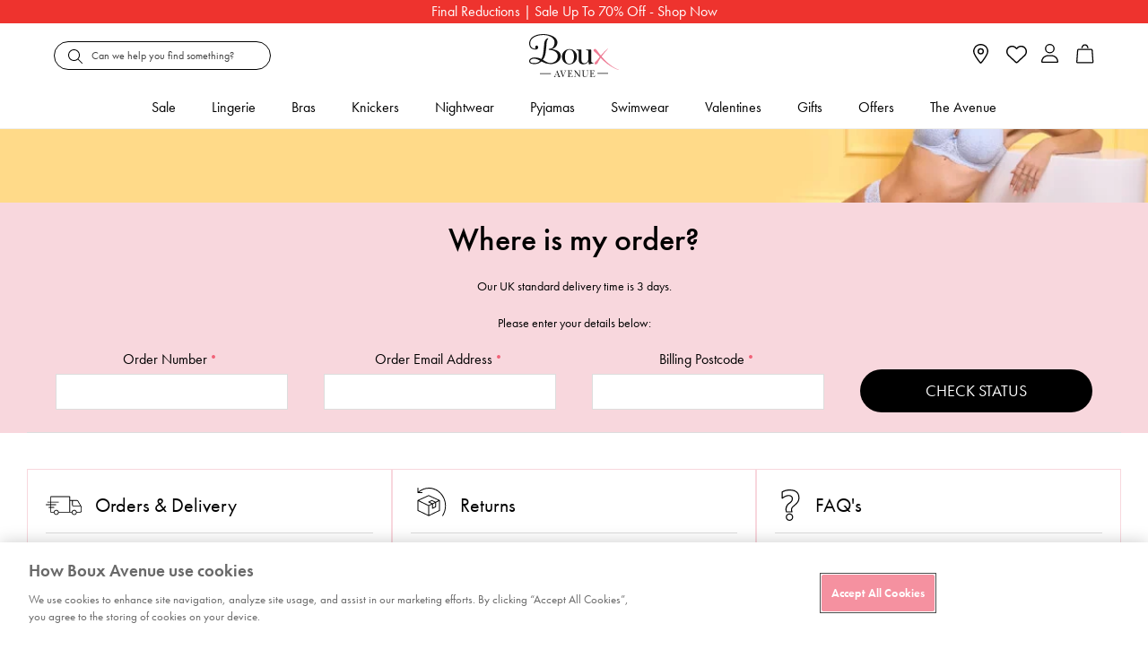

--- FILE ---
content_type: text/html;charset=UTF-8
request_url: https://www.bouxavenue.com/de/customer-services
body_size: 64171
content:
<!doctype html>
<!--[if lt IE 7]> <html class="ie6 oldie" lang="en"> <![endif]-->
<!--[if IE 7]> <html class="ie7 oldie" lang="en"> <![endif]-->
<!--[if IE 8]> <html class="ie8 oldie" lang="en"> <![endif]-->
<!--[if gt IE 8]><!--> <html lang="en"> <!--<![endif]-->
<head>


















































































































































































<script>
vice= {
config: {
viceAccountId: "tprg",
viceSiteId: "bouxavenue",
viceZoneId: "",
viceSectionId: ""
}
}
</script>
<script src="//vice-prod.sdiapi.com/vice_loader/tprg/bouxavenue"></script>





<script type="text/javascript">
;window.NREUM||(NREUM={});NREUM.init={privacy:{cookies_enabled:true}};
window.NREUM||(NREUM={}),__nr_require=function(t,e,n){function r(n){if(!e[n]){var o=e[n]={exports:{}};t[n][0].call(o.exports,function(e){var o=t[n][1][e];return r(o||e)},o,o.exports)}return e[n].exports}if("function"==typeof __nr_require)return __nr_require;for(var o=0;o<n.length;o++)r(n[o]);return r}({1:[function(t,e,n){function r(t){try{c.console&&console.log(t)}catch(e){}}var o,i=t("ee"),a=t(28),c={};try{o=localStorage.getItem("__nr_flags").split(","),console&&"function"==typeof console.log&&(c.console=!0,o.indexOf("dev")!==-1&&(c.dev=!0),o.indexOf("nr_dev")!==-1&&(c.nrDev=!0))}catch(s){}c.nrDev&&i.on("internal-error",function(t){r(t.stack)}),c.dev&&i.on("fn-err",function(t,e,n){r(n.stack)}),c.dev&&(r("NR AGENT IN DEVELOPMENT MODE"),r("flags: "+a(c,function(t,e){return t}).join(", ")))},{}],2:[function(t,e,n){function r(t,e,n,r,c){try{l?l-=1:o(c||new UncaughtException(t,e,n),!0)}catch(u){try{i("ierr",[u,s.now(),!0])}catch(d){}}return"function"==typeof f&&f.apply(this,a(arguments))}function UncaughtException(t,e,n){this.message=t||"Uncaught error with no additional information",this.sourceURL=e,this.line=n}function o(t,e){var n=e?null:s.now();i("err",[t,n])}var i=t("handle"),a=t(29),c=t("ee"),s=t("loader"),u=t("gos"),f=window.onerror,d=!1,p="nr@seenError",l=0;s.features.err=!0,t(1),window.onerror=r;try{throw new Error}catch(h){"stack"in h&&(t(13),t(12),"addEventListener"in window&&t(6),s.xhrWrappable&&t(14),d=!0)}c.on("fn-start",function(t,e,n){d&&(l+=1)}),c.on("fn-err",function(t,e,n){d&&!n[p]&&(u(n,p,function(){return!0}),this.thrown=!0,o(n))}),c.on("fn-end",function(){d&&!this.thrown&&l>0&&(l-=1)}),c.on("internal-error",function(t){i("ierr",[t,s.now(),!0])})},{}],3:[function(t,e,n){t("loader").features.ins=!0},{}],4:[function(t,e,n){function r(){L++,T=g.hash,this[f]=y.now()}function o(){L--,g.hash!==T&&i(0,!0);var t=y.now();this[h]=~~this[h]+t-this[f],this[d]=t}function i(t,e){E.emit("newURL",[""+g,e])}function a(t,e){t.on(e,function(){this[e]=y.now()})}var c="-start",s="-end",u="-body",f="fn"+c,d="fn"+s,p="cb"+c,l="cb"+s,h="jsTime",m="fetch",v="addEventListener",w=window,g=w.location,y=t("loader");if(w[v]&&y.xhrWrappable){var x=t(10),b=t(11),E=t(8),R=t(6),O=t(13),N=t(7),P=t(14),M=t(9),S=t("ee"),C=S.get("tracer");t(16),y.features.spa=!0;var T,L=0;S.on(f,r),b.on(p,r),M.on(p,r),S.on(d,o),b.on(l,o),M.on(l,o),S.buffer([f,d,"xhr-done","xhr-resolved"]),R.buffer([f]),O.buffer(["setTimeout"+s,"clearTimeout"+c,f]),P.buffer([f,"new-xhr","send-xhr"+c]),N.buffer([m+c,m+"-done",m+u+c,m+u+s]),E.buffer(["newURL"]),x.buffer([f]),b.buffer(["propagate",p,l,"executor-err","resolve"+c]),C.buffer([f,"no-"+f]),M.buffer(["new-jsonp","cb-start","jsonp-error","jsonp-end"]),a(P,"send-xhr"+c),a(S,"xhr-resolved"),a(S,"xhr-done"),a(N,m+c),a(N,m+"-done"),a(M,"new-jsonp"),a(M,"jsonp-end"),a(M,"cb-start"),E.on("pushState-end",i),E.on("replaceState-end",i),w[v]("hashchange",i,!0),w[v]("load",i,!0),w[v]("popstate",function(){i(0,L>1)},!0)}},{}],5:[function(t,e,n){function r(t){}if(window.performance&&window.performance.timing&&window.performance.getEntriesByType){var o=t("ee"),i=t("handle"),a=t(13),c=t(12),s="learResourceTimings",u="addEventListener",f="resourcetimingbufferfull",d="bstResource",p="resource",l="-start",h="-end",m="fn"+l,v="fn"+h,w="bstTimer",g="pushState",y=t("loader");y.features.stn=!0,t(8),"addEventListener"in window&&t(6);var x=NREUM.o.EV;o.on(m,function(t,e){var n=t[0];n instanceof x&&(this.bstStart=y.now())}),o.on(v,function(t,e){var n=t[0];n instanceof x&&i("bst",[n,e,this.bstStart,y.now()])}),a.on(m,function(t,e,n){this.bstStart=y.now(),this.bstType=n}),a.on(v,function(t,e){i(w,[e,this.bstStart,y.now(),this.bstType])}),c.on(m,function(){this.bstStart=y.now()}),c.on(v,function(t,e){i(w,[e,this.bstStart,y.now(),"requestAnimationFrame"])}),o.on(g+l,function(t){this.time=y.now(),this.startPath=location.pathname+location.hash}),o.on(g+h,function(t){i("bstHist",[location.pathname+location.hash,this.startPath,this.time])}),u in window.performance&&(window.performance["c"+s]?window.performance[u](f,function(t){i(d,[window.performance.getEntriesByType(p)]),window.performance["c"+s]()},!1):window.performance[u]("webkit"+f,function(t){i(d,[window.performance.getEntriesByType(p)]),window.performance["webkitC"+s]()},!1)),document[u]("scroll",r,{passive:!0}),document[u]("keypress",r,!1),document[u]("click",r,!1)}},{}],6:[function(t,e,n){function r(t){for(var e=t;e&&!e.hasOwnProperty(f);)e=Object.getPrototypeOf(e);e&&o(e)}function o(t){c.inPlace(t,[f,d],"-",i)}function i(t,e){return t[1]}var a=t("ee").get("events"),c=t("wrap-function")(a,!0),s=t("gos"),u=XMLHttpRequest,f="addEventListener",d="removeEventListener";e.exports=a,"getPrototypeOf"in Object?(r(document),r(window),r(u.prototype)):u.prototype.hasOwnProperty(f)&&(o(window),o(u.prototype)),a.on(f+"-start",function(t,e){var n=t[1],r=s(n,"nr@wrapped",function(){function t(){if("function"==typeof n.handleEvent)return n.handleEvent.apply(n,arguments)}var e={object:t,"function":n}[typeof n];return e?c(e,"fn-",null,e.name||"anonymous"):n});this.wrapped=t[1]=r}),a.on(d+"-start",function(t){t[1]=this.wrapped||t[1]})},{}],7:[function(t,e,n){function r(t,e,n){var r=t[e];"function"==typeof r&&(t[e]=function(){var t=i(arguments),e={};o.emit(n+"before-start",[t],e);var a;e[m]&&e[m].dt&&(a=e[m].dt);var c=r.apply(this,t);return o.emit(n+"start",[t,a],c),c.then(function(t){return o.emit(n+"end",[null,t],c),t},function(t){throw o.emit(n+"end",[t],c),t})})}var o=t("ee").get("fetch"),i=t(29),a=t(28);e.exports=o;var c=window,s="fetch-",u=s+"body-",f=["arrayBuffer","blob","json","text","formData"],d=c.Request,p=c.Response,l=c.fetch,h="prototype",m="nr@context";d&&p&&l&&(a(f,function(t,e){r(d[h],e,u),r(p[h],e,u)}),r(c,"fetch",s),o.on(s+"end",function(t,e){var n=this;if(e){var r=e.headers.get("content-length");null!==r&&(n.rxSize=r),o.emit(s+"done",[null,e],n)}else o.emit(s+"done",[t],n)}))},{}],8:[function(t,e,n){var r=t("ee").get("history"),o=t("wrap-function")(r);e.exports=r;var i=window.history&&window.history.constructor&&window.history.constructor.prototype,a=window.history;i&&i.pushState&&i.replaceState&&(a=i),o.inPlace(a,["pushState","replaceState"],"-")},{}],9:[function(t,e,n){function r(t){function e(){s.emit("jsonp-end",[],p),t.removeEventListener("load",e,!1),t.removeEventListener("error",n,!1)}function n(){s.emit("jsonp-error",[],p),s.emit("jsonp-end",[],p),t.removeEventListener("load",e,!1),t.removeEventListener("error",n,!1)}var r=t&&"string"==typeof t.nodeName&&"script"===t.nodeName.toLowerCase();if(r){var o="function"==typeof t.addEventListener;if(o){var a=i(t.src);if(a){var f=c(a),d="function"==typeof f.parent[f.key];if(d){var p={};u.inPlace(f.parent,[f.key],"cb-",p),t.addEventListener("load",e,!1),t.addEventListener("error",n,!1),s.emit("new-jsonp",[t.src],p)}}}}}function o(){return"addEventListener"in window}function i(t){var e=t.match(f);return e?e[1]:null}function a(t,e){var n=t.match(p),r=n[1],o=n[3];return o?a(o,e[r]):e[r]}function c(t){var e=t.match(d);return e&&e.length>=3?{key:e[2],parent:a(e[1],window)}:{key:t,parent:window}}var s=t("ee").get("jsonp"),u=t("wrap-function")(s);if(e.exports=s,o()){var f=/[?&](?:callback|cb)=([^&#]+)/,d=/(.*)\.([^.]+)/,p=/^(\w+)(\.|$)(.*)$/,l=["appendChild","insertBefore","replaceChild"];Node&&Node.prototype&&Node.prototype.appendChild?u.inPlace(Node.prototype,l,"dom-"):(u.inPlace(HTMLElement.prototype,l,"dom-"),u.inPlace(HTMLHeadElement.prototype,l,"dom-"),u.inPlace(HTMLBodyElement.prototype,l,"dom-")),s.on("dom-start",function(t){r(t[0])})}},{}],10:[function(t,e,n){var r=t("ee").get("mutation"),o=t("wrap-function")(r),i=NREUM.o.MO;e.exports=r,i&&(window.MutationObserver=function(t){return this instanceof i?new i(o(t,"fn-")):i.apply(this,arguments)},MutationObserver.prototype=i.prototype)},{}],11:[function(t,e,n){function r(t){var e=i.context(),n=c(t,"executor-",e,null,!1),r=new u(n);return i.context(r).getCtx=function(){return e},r}var o=t("wrap-function"),i=t("ee").get("promise"),a=t("ee").getOrSetContext,c=o(i),s=t(28),u=NREUM.o.PR;e.exports=i,u&&(window.Promise=r,["all","race"].forEach(function(t){var e=u[t];u[t]=function(n){function r(t){return function(){i.emit("propagate",[null,!o],a,!1,!1),o=o||!t}}var o=!1;s(n,function(e,n){Promise.resolve(n).then(r("all"===t),r(!1))});var a=e.apply(u,arguments),c=u.resolve(a);return c}}),["resolve","reject"].forEach(function(t){var e=u[t];u[t]=function(t){var n=e.apply(u,arguments);return t!==n&&i.emit("propagate",[t,!0],n,!1,!1),n}}),u.prototype["catch"]=function(t){return this.then(null,t)},u.prototype=Object.create(u.prototype,{constructor:{value:r}}),s(Object.getOwnPropertyNames(u),function(t,e){try{r[e]=u[e]}catch(n){}}),o.wrapInPlace(u.prototype,"then",function(t){return function(){var e=this,n=o.argsToArray.apply(this,arguments),r=a(e);r.promise=e,n[0]=c(n[0],"cb-",r,null,!1),n[1]=c(n[1],"cb-",r,null,!1);var s=t.apply(this,n);return r.nextPromise=s,i.emit("propagate",[e,!0],s,!1,!1),s}}),i.on("executor-start",function(t){t[0]=c(t[0],"resolve-",this,null,!1),t[1]=c(t[1],"resolve-",this,null,!1)}),i.on("executor-err",function(t,e,n){t[1](n)}),i.on("cb-end",function(t,e,n){i.emit("propagate",[n,!0],this.nextPromise,!1,!1)}),i.on("propagate",function(t,e,n){this.getCtx&&!e||(this.getCtx=function(){if(t instanceof Promise)var e=i.context(t);return e&&e.getCtx?e.getCtx():this})}),r.toString=function(){return""+u})},{}],12:[function(t,e,n){var r=t("ee").get("raf"),o=t("wrap-function")(r),i="equestAnimationFrame";e.exports=r,o.inPlace(window,["r"+i,"mozR"+i,"webkitR"+i,"msR"+i],"raf-"),r.on("raf-start",function(t){t[0]=o(t[0],"fn-")})},{}],13:[function(t,e,n){function r(t,e,n){t[0]=a(t[0],"fn-",null,n)}function o(t,e,n){this.method=n,this.timerDuration=isNaN(t[1])?0:+t[1],t[0]=a(t[0],"fn-",this,n)}var i=t("ee").get("timer"),a=t("wrap-function")(i),c="setTimeout",s="setInterval",u="clearTimeout",f="-start",d="-";e.exports=i,a.inPlace(window,[c,"setImmediate"],c+d),a.inPlace(window,[s],s+d),a.inPlace(window,[u,"clearImmediate"],u+d),i.on(s+f,r),i.on(c+f,o)},{}],14:[function(t,e,n){function r(t,e){d.inPlace(e,["onreadystatechange"],"fn-",c)}function o(){var t=this,e=f.context(t);t.readyState>3&&!e.resolved&&(e.resolved=!0,f.emit("xhr-resolved",[],t)),d.inPlace(t,g,"fn-",c)}function i(t){y.push(t),h&&(b?b.then(a):v?v(a):(E=-E,R.data=E))}function a(){for(var t=0;t<y.length;t++)r([],y[t]);y.length&&(y=[])}function c(t,e){return e}function s(t,e){for(var n in t)e[n]=t[n];return e}t(6);var u=t("ee"),f=u.get("xhr"),d=t("wrap-function")(f),p=NREUM.o,l=p.XHR,h=p.MO,m=p.PR,v=p.SI,w="readystatechange",g=["onload","onerror","onabort","onloadstart","onloadend","onprogress","ontimeout"],y=[];e.exports=f;var x=window.XMLHttpRequest=function(t){var e=new l(t);try{f.emit("new-xhr",[e],e),e.addEventListener(w,o,!1)}catch(n){try{f.emit("internal-error",[n])}catch(r){}}return e};if(s(l,x),x.prototype=l.prototype,d.inPlace(x.prototype,["open","send"],"-xhr-",c),f.on("send-xhr-start",function(t,e){r(t,e),i(e)}),f.on("open-xhr-start",r),h){var b=m&&m.resolve();if(!v&&!m){var E=1,R=document.createTextNode(E);new h(a).observe(R,{characterData:!0})}}else u.on("fn-end",function(t){t[0]&&t[0].type===w||a()})},{}],15:[function(t,e,n){function r(t){if(!c(t))return null;var e=window.NREUM;if(!e.loader_config)return null;var n=(e.loader_config.accountID||"").toString()||null,r=(e.loader_config.agentID||"").toString()||null,u=(e.loader_config.trustKey||"").toString()||null;if(!n||!r)return null;var h=l.generateSpanId(),m=l.generateTraceId(),v=Date.now(),w={spanId:h,traceId:m,timestamp:v};return(t.sameOrigin||s(t)&&p())&&(w.traceContextParentHeader=o(h,m),w.traceContextStateHeader=i(h,v,n,r,u)),(t.sameOrigin&&!f()||!t.sameOrigin&&s(t)&&d())&&(w.newrelicHeader=a(h,m,v,n,r,u)),w}function o(t,e){return"00-"+e+"-"+t+"-01"}function i(t,e,n,r,o){var i=0,a="",c=1,s="",u="";return o+"@nr="+i+"-"+c+"-"+n+"-"+r+"-"+t+"-"+a+"-"+s+"-"+u+"-"+e}function a(t,e,n,r,o,i){var a="btoa"in window&&"function"==typeof window.btoa;if(!a)return null;var c={v:[0,1],d:{ty:"Browser",ac:r,ap:o,id:t,tr:e,ti:n}};return i&&r!==i&&(c.d.tk=i),btoa(JSON.stringify(c))}function c(t){return u()&&s(t)}function s(t){var e=!1,n={};if("init"in NREUM&&"distributed_tracing"in NREUM.init&&(n=NREUM.init.distributed_tracing),t.sameOrigin)e=!0;else if(n.allowed_origins instanceof Array)for(var r=0;r<n.allowed_origins.length;r++){var o=h(n.allowed_origins[r]);if(t.hostname===o.hostname&&t.protocol===o.protocol&&t.port===o.port){e=!0;break}}return e}function u(){return"init"in NREUM&&"distributed_tracing"in NREUM.init&&!!NREUM.init.distributed_tracing.enabled}function f(){return"init"in NREUM&&"distributed_tracing"in NREUM.init&&!!NREUM.init.distributed_tracing.exclude_newrelic_header}function d(){return"init"in NREUM&&"distributed_tracing"in NREUM.init&&NREUM.init.distributed_tracing.cors_use_newrelic_header!==!1}function p(){return"init"in NREUM&&"distributed_tracing"in NREUM.init&&!!NREUM.init.distributed_tracing.cors_use_tracecontext_headers}var l=t(25),h=t(17);e.exports={generateTracePayload:r,shouldGenerateTrace:c}},{}],16:[function(t,e,n){function r(t){var e=this.params,n=this.metrics;if(!this.ended){this.ended=!0;for(var r=0;r<p;r++)t.removeEventListener(d[r],this.listener,!1);e.aborted||(n.duration=a.now()-this.startTime,this.loadCaptureCalled||4!==t.readyState?null==e.status&&(e.status=0):i(this,t),n.cbTime=this.cbTime,f.emit("xhr-done",[t],t),c("xhr",[e,n,this.startTime]))}}function o(t,e){var n=s(e),r=t.params;r.host=n.hostname+":"+n.port,r.pathname=n.pathname,t.parsedOrigin=s(e),t.sameOrigin=t.parsedOrigin.sameOrigin}function i(t,e){t.params.status=e.status;var n=v(e,t.lastSize);if(n&&(t.metrics.rxSize=n),t.sameOrigin){var r=e.getResponseHeader("X-NewRelic-App-Data");r&&(t.params.cat=r.split(", ").pop())}t.loadCaptureCalled=!0}var a=t("loader");if(a.xhrWrappable){var c=t("handle"),s=t(17),u=t(15).generateTracePayload,f=t("ee"),d=["load","error","abort","timeout"],p=d.length,l=t("id"),h=t(21),m=t(20),v=t(18),w=window.XMLHttpRequest;a.features.xhr=!0,t(14),t(7),f.on("new-xhr",function(t){var e=this;e.totalCbs=0,e.called=0,e.cbTime=0,e.end=r,e.ended=!1,e.xhrGuids={},e.lastSize=null,e.loadCaptureCalled=!1,t.addEventListener("load",function(n){i(e,t)},!1),h&&(h>34||h<10)||window.opera||t.addEventListener("progress",function(t){e.lastSize=t.loaded},!1)}),f.on("open-xhr-start",function(t){this.params={method:t[0]},o(this,t[1]),this.metrics={}}),f.on("open-xhr-end",function(t,e){"loader_config"in NREUM&&"xpid"in NREUM.loader_config&&this.sameOrigin&&e.setRequestHeader("X-NewRelic-ID",NREUM.loader_config.xpid);var n=u(this.parsedOrigin);if(n){var r=!1;n.newrelicHeader&&(e.setRequestHeader("newrelic",n.newrelicHeader),r=!0),n.traceContextParentHeader&&(e.setRequestHeader("traceparent",n.traceContextParentHeader),n.traceContextStateHeader&&e.setRequestHeader("tracestate",n.traceContextStateHeader),r=!0),r&&(this.dt=n)}}),f.on("send-xhr-start",function(t,e){var n=this.metrics,r=t[0],o=this;if(n&&r){var i=m(r);i&&(n.txSize=i)}this.startTime=a.now(),this.listener=function(t){try{"abort"!==t.type||o.loadCaptureCalled||(o.params.aborted=!0),("load"!==t.type||o.called===o.totalCbs&&(o.onloadCalled||"function"!=typeof e.onload))&&o.end(e)}catch(n){try{f.emit("internal-error",[n])}catch(r){}}};for(var c=0;c<p;c++)e.addEventListener(d[c],this.listener,!1)}),f.on("xhr-cb-time",function(t,e,n){this.cbTime+=t,e?this.onloadCalled=!0:this.called+=1,this.called!==this.totalCbs||!this.onloadCalled&&"function"==typeof n.onload||this.end(n)}),f.on("xhr-load-added",function(t,e){var n=""+l(t)+!!e;this.xhrGuids&&!this.xhrGuids[n]&&(this.xhrGuids[n]=!0,this.totalCbs+=1)}),f.on("xhr-load-removed",function(t,e){var n=""+l(t)+!!e;this.xhrGuids&&this.xhrGuids[n]&&(delete this.xhrGuids[n],this.totalCbs-=1)}),f.on("addEventListener-end",function(t,e){e instanceof w&&"load"===t[0]&&f.emit("xhr-load-added",[t[1],t[2]],e)}),f.on("removeEventListener-end",function(t,e){e instanceof w&&"load"===t[0]&&f.emit("xhr-load-removed",[t[1],t[2]],e)}),f.on("fn-start",function(t,e,n){e instanceof w&&("onload"===n&&(this.onload=!0),("load"===(t[0]&&t[0].type)||this.onload)&&(this.xhrCbStart=a.now()))}),f.on("fn-end",function(t,e){this.xhrCbStart&&f.emit("xhr-cb-time",[a.now()-this.xhrCbStart,this.onload,e],e)}),f.on("fetch-before-start",function(t){function e(t,e){var n=!1;return e.newrelicHeader&&(t.set("newrelic",e.newrelicHeader),n=!0),e.traceContextParentHeader&&(t.set("traceparent",e.traceContextParentHeader),e.traceContextStateHeader&&t.set("tracestate",e.traceContextStateHeader),n=!0),n}var n,r=t[1]||{};"string"==typeof t[0]?n=t[0]:t[0]&&t[0].url?n=t[0].url:window.URL&&t[0]&&t[0]instanceof URL&&(n=t[0].href),n&&(this.parsedOrigin=s(n),this.sameOrigin=this.parsedOrigin.sameOrigin);var o=u(this.parsedOrigin);if(o&&(o.newrelicHeader||o.traceContextParentHeader))if("string"==typeof t[0]||window.URL&&t[0]&&t[0]instanceof URL){var i={};for(var a in r)i[a]=r[a];i.headers=new Headers(r.headers||{}),e(i.headers,o)&&(this.dt=o),t.length>1?t[1]=i:t.push(i)}else t[0]&&t[0].headers&&e(t[0].headers,o)&&(this.dt=o)})}},{}],17:[function(t,e,n){var r={};e.exports=function(t){if(t in r)return r[t];var e=document.createElement("a"),n=window.location,o={};e.href=t,o.port=e.port;var i=e.href.split("://");!o.port&&i[1]&&(o.port=i[1].split("/")[0].split("@").pop().split(":")[1]),o.port&&"0"!==o.port||(o.port="https"===i[0]?"443":"80"),o.hostname=e.hostname||n.hostname,o.pathname=e.pathname,o.protocol=i[0],"/"!==o.pathname.charAt(0)&&(o.pathname="/"+o.pathname);var a=!e.protocol||":"===e.protocol||e.protocol===n.protocol,c=e.hostname===document.domain&&e.port===n.port;return o.sameOrigin=a&&(!e.hostname||c),"/"===o.pathname&&(r[t]=o),o}},{}],18:[function(t,e,n){function r(t,e){var n=t.responseType;return"json"===n&&null!==e?e:"arraybuffer"===n||"blob"===n||"json"===n?o(t.response):"text"===n||""===n||void 0===n?o(t.responseText):void 0}var o=t(20);e.exports=r},{}],19:[function(t,e,n){function r(){}function o(t,e,n){return function(){return i(t,[u.now()].concat(c(arguments)),e?null:this,n),e?void 0:this}}var i=t("handle"),a=t(28),c=t(29),s=t("ee").get("tracer"),u=t("loader"),f=NREUM;"undefined"==typeof window.newrelic&&(newrelic=f);var d=["setPageViewName","setCustomAttribute","setErrorHandler","finished","addToTrace","inlineHit","addRelease"],p="api-",l=p+"ixn-";a(d,function(t,e){f[e]=o(p+e,!0,"api")}),f.addPageAction=o(p+"addPageAction",!0),f.setCurrentRouteName=o(p+"routeName",!0),e.exports=newrelic,f.interaction=function(){return(new r).get()};var h=r.prototype={createTracer:function(t,e){var n={},r=this,o="function"==typeof e;return i(l+"tracer",[u.now(),t,n],r),function(){if(s.emit((o?"":"no-")+"fn-start",[u.now(),r,o],n),o)try{return e.apply(this,arguments)}catch(t){throw s.emit("fn-err",[arguments,this,t],n),t}finally{s.emit("fn-end",[u.now()],n)}}}};a("actionText,setName,setAttribute,save,ignore,onEnd,getContext,end,get".split(","),function(t,e){h[e]=o(l+e)}),newrelic.noticeError=function(t,e){"string"==typeof t&&(t=new Error(t)),i("err",[t,u.now(),!1,e])}},{}],20:[function(t,e,n){e.exports=function(t){if("string"==typeof t&&t.length)return t.length;if("object"==typeof t){if("undefined"!=typeof ArrayBuffer&&t instanceof ArrayBuffer&&t.byteLength)return t.byteLength;if("undefined"!=typeof Blob&&t instanceof Blob&&t.size)return t.size;if(!("undefined"!=typeof FormData&&t instanceof FormData))try{return JSON.stringify(t).length}catch(e){return}}}},{}],21:[function(t,e,n){var r=0,o=navigator.userAgent.match(/Firefox[\/\s](\d+\.\d+)/);o&&(r=+o[1]),e.exports=r},{}],22:[function(t,e,n){function r(){return c.exists&&performance.now?Math.round(performance.now()):(i=Math.max((new Date).getTime(),i))-a}function o(){return i}var i=(new Date).getTime(),a=i,c=t(30);e.exports=r,e.exports.offset=a,e.exports.getLastTimestamp=o},{}],23:[function(t,e,n){function r(t){return!(!t||!t.protocol||"file:"===t.protocol)}e.exports=r},{}],24:[function(t,e,n){function r(t,e){var n=t.getEntries();n.forEach(function(t){"first-paint"===t.name?d("timing",["fp",Math.floor(t.startTime)]):"first-contentful-paint"===t.name&&d("timing",["fcp",Math.floor(t.startTime)])})}function o(t,e){var n=t.getEntries();n.length>0&&d("lcp",[n[n.length-1]])}function i(t){t.getEntries().forEach(function(t){t.hadRecentInput||d("cls",[t])})}function a(t){if(t instanceof h&&!v){var e=Math.round(t.timeStamp),n={type:t.type};e<=p.now()?n.fid=p.now()-e:e>p.offset&&e<=Date.now()?(e-=p.offset,n.fid=p.now()-e):e=p.now(),v=!0,d("timing",["fi",e,n])}}function c(t){d("pageHide",[p.now(),t])}if(!("init"in NREUM&&"page_view_timing"in NREUM.init&&"enabled"in NREUM.init.page_view_timing&&NREUM.init.page_view_timing.enabled===!1)){var s,u,f,d=t("handle"),p=t("loader"),l=t(27),h=NREUM.o.EV;if("PerformanceObserver"in window&&"function"==typeof window.PerformanceObserver){s=new PerformanceObserver(r);try{s.observe({entryTypes:["paint"]})}catch(m){}u=new PerformanceObserver(o);try{u.observe({entryTypes:["largest-contentful-paint"]})}catch(m){}f=new PerformanceObserver(i);try{f.observe({type:"layout-shift",buffered:!0})}catch(m){}}if("addEventListener"in document){var v=!1,w=["click","keydown","mousedown","pointerdown","touchstart"];w.forEach(function(t){document.addEventListener(t,a,!1)})}l(c)}},{}],25:[function(t,e,n){function r(){function t(){return e?15&e[n++]:16*Math.random()|0}var e=null,n=0,r=window.crypto||window.msCrypto;r&&r.getRandomValues&&(e=r.getRandomValues(new Uint8Array(31)));for(var o,i="xxxxxxxx-xxxx-4xxx-yxxx-xxxxxxxxxxxx",a="",c=0;c<i.length;c++)o=i[c],"x"===o?a+=t().toString(16):"y"===o?(o=3&t()|8,a+=o.toString(16)):a+=o;return a}function o(){return a(16)}function i(){return a(32)}function a(t){function e(){return n?15&n[r++]:16*Math.random()|0}var n=null,r=0,o=window.crypto||window.msCrypto;o&&o.getRandomValues&&Uint8Array&&(n=o.getRandomValues(new Uint8Array(31)));for(var i=[],a=0;a<t;a++)i.push(e().toString(16));return i.join("")}e.exports={generateUuid:r,generateSpanId:o,generateTraceId:i}},{}],26:[function(t,e,n){function r(t,e){if(!o)return!1;if(t!==o)return!1;if(!e)return!0;if(!i)return!1;for(var n=i.split("."),r=e.split("."),a=0;a<r.length;a++)if(r[a]!==n[a])return!1;return!0}var o=null,i=null,a=/Version\/(\S+)\s+Safari/;if(navigator.userAgent){var c=navigator.userAgent,s=c.match(a);s&&c.indexOf("Chrome")===-1&&c.indexOf("Chromium")===-1&&(o="Safari",i=s[1])}e.exports={agent:o,version:i,match:r}},{}],27:[function(t,e,n){function r(t){function e(){t(a&&document[a]?document[a]:document[o]?"hidden":"visible")}"addEventListener"in document&&i&&document.addEventListener(i,e,!1)}e.exports=r;var o,i,a;"undefined"!=typeof document.hidden?(o="hidden",i="visibilitychange",a="visibilityState"):"undefined"!=typeof document.msHidden?(o="msHidden",i="msvisibilitychange"):"undefined"!=typeof document.webkitHidden&&(o="webkitHidden",i="webkitvisibilitychange",a="webkitVisibilityState")},{}],28:[function(t,e,n){function r(t,e){var n=[],r="",i=0;for(r in t)o.call(t,r)&&(n[i]=e(r,t[r]),i+=1);return n}var o=Object.prototype.hasOwnProperty;e.exports=r},{}],29:[function(t,e,n){function r(t,e,n){e||(e=0),"undefined"==typeof n&&(n=t?t.length:0);for(var r=-1,o=n-e||0,i=Array(o<0?0:o);++r<o;)i[r]=t[e+r];return i}e.exports=r},{}],30:[function(t,e,n){e.exports={exists:"undefined"!=typeof window.performance&&window.performance.timing&&"undefined"!=typeof window.performance.timing.navigationStart}},{}],ee:[function(t,e,n){function r(){}function o(t){function e(t){return t&&t instanceof r?t:t?u(t,s,a):a()}function n(n,r,o,i,a){if(a!==!1&&(a=!0),!l.aborted||i){t&&a&&t(n,r,o);for(var c=e(o),s=m(n),u=s.length,f=0;f<u;f++)s[f].apply(c,r);var p=d[y[n]];return p&&p.push([x,n,r,c]),c}}function i(t,e){g[t]=m(t).concat(e)}function h(t,e){var n=g[t];if(n)for(var r=0;r<n.length;r++)n[r]===e&&n.splice(r,1)}function m(t){return g[t]||[]}function v(t){return p[t]=p[t]||o(n)}function w(t,e){f(t,function(t,n){e=e||"feature",y[n]=e,e in d||(d[e]=[])})}var g={},y={},x={on:i,addEventListener:i,removeEventListener:h,emit:n,get:v,listeners:m,context:e,buffer:w,abort:c,aborted:!1};return x}function i(t){return u(t,s,a)}function a(){return new r}function c(){(d.api||d.feature)&&(l.aborted=!0,d=l.backlog={})}var s="nr@context",u=t("gos"),f=t(28),d={},p={},l=e.exports=o();e.exports.getOrSetContext=i,l.backlog=d},{}],gos:[function(t,e,n){function r(t,e,n){if(o.call(t,e))return t[e];var r=n();if(Object.defineProperty&&Object.keys)try{return Object.defineProperty(t,e,{value:r,writable:!0,enumerable:!1}),r}catch(i){}return t[e]=r,r}var o=Object.prototype.hasOwnProperty;e.exports=r},{}],handle:[function(t,e,n){function r(t,e,n,r){o.buffer([t],r),o.emit(t,e,n)}var o=t("ee").get("handle");e.exports=r,r.ee=o},{}],id:[function(t,e,n){function r(t){var e=typeof t;return!t||"object"!==e&&"function"!==e?-1:t===window?0:a(t,i,function(){return o++})}var o=1,i="nr@id",a=t("gos");e.exports=r},{}],loader:[function(t,e,n){function r(){if(!E++){var t=b.info=NREUM.info,e=l.getElementsByTagName("script")[0];if(setTimeout(u.abort,3e4),!(t&&t.licenseKey&&t.applicationID&&e))return u.abort();s(y,function(e,n){t[e]||(t[e]=n)});var n=a();c("mark",["onload",n+b.offset],null,"api"),c("timing",["load",n]);var r=l.createElement("script");r.src="https://"+t.agent,e.parentNode.insertBefore(r,e)}}function o(){"complete"===l.readyState&&i()}function i(){c("mark",["domContent",a()+b.offset],null,"api")}var a=t(22),c=t("handle"),s=t(28),u=t("ee"),f=t(26),d=t(23),p=window,l=p.document,h="addEventListener",m="attachEvent",v=p.XMLHttpRequest,w=v&&v.prototype;if(d(p.location)){NREUM.o={ST:setTimeout,SI:p.setImmediate,CT:clearTimeout,XHR:v,REQ:p.Request,EV:p.Event,PR:p.Promise,MO:p.MutationObserver};var g=""+location,y={beacon:"bam.nr-data.net",errorBeacon:"bam.nr-data.net",agent:"js-agent.newrelic.com/nr-spa-1208.min.js"},x=v&&w&&w[h]&&!/CriOS/.test(navigator.userAgent),b=e.exports={offset:a.getLastTimestamp(),now:a,origin:g,features:{},xhrWrappable:x,userAgent:f};t(19),t(24),l[h]?(l[h]("DOMContentLoaded",i,!1),p[h]("load",r,!1)):(l[m]("onreadystatechange",o),p[m]("onload",r)),c("mark",["firstbyte",a.getLastTimestamp()],null,"api");var E=0}},{}],"wrap-function":[function(t,e,n){function r(t,e){function n(e,n,r,s,u){function nrWrapper(){var i,a,f,p;try{a=this,i=d(arguments),f="function"==typeof r?r(i,a):r||{}}catch(l){o([l,"",[i,a,s],f],t)}c(n+"start",[i,a,s],f,u);try{return p=e.apply(a,i)}catch(h){throw c(n+"err",[i,a,h],f,u),h}finally{c(n+"end",[i,a,p],f,u)}}return a(e)?e:(n||(n=""),nrWrapper[p]=e,i(e,nrWrapper,t),nrWrapper)}function r(t,e,r,o,i){r||(r="");var c,s,u,f="-"===r.charAt(0);for(u=0;u<e.length;u++)s=e[u],c=t[s],a(c)||(t[s]=n(c,f?s+r:r,o,s,i))}function c(n,r,i,a){if(!h||e){var c=h;h=!0;try{t.emit(n,r,i,e,a)}catch(s){o([s,n,r,i],t)}h=c}}return t||(t=f),n.inPlace=r,n.flag=p,n}function o(t,e){e||(e=f);try{e.emit("internal-error",t)}catch(n){}}function i(t,e,n){if(Object.defineProperty&&Object.keys)try{var r=Object.keys(t);return r.forEach(function(n){Object.defineProperty(e,n,{get:function(){return t[n]},set:function(e){return t[n]=e,e}})}),e}catch(i){o([i],n)}for(var a in t)l.call(t,a)&&(e[a]=t[a]);return e}function a(t){return!(t&&t instanceof Function&&t.apply&&!t[p])}function c(t,e){var n=e(t);return n[p]=t,i(t,n,f),n}function s(t,e,n){var r=t[e];t[e]=c(r,n)}function u(){for(var t=arguments.length,e=new Array(t),n=0;n<t;++n)e[n]=arguments[n];return e}var f=t("ee"),d=t(29),p="nr@original",l=Object.prototype.hasOwnProperty,h=!1;e.exports=r,e.exports.wrapFunction=c,e.exports.wrapInPlace=s,e.exports.argsToArray=u},{}]},{},["loader",2,16,5,3,4]);
;NREUM.loader_config={accountID:"811491",trustKey:"811491",agentID:"866418194",licenseKey:"09752b9b7e",applicationID:"866418194"}
;NREUM.info={beacon:"bam-cell.nr-data.net",errorBeacon:"bam-cell.nr-data.net",licenseKey:"09752b9b7e",applicationID:"866418194",sa:1}
</script>



<meta charset="UTF-8">

<meta http-equiv="x-ua-compatible" content="ie=edge">

<meta name="viewport" content="width=device-width, initial-scale=1.0, minimum-scale=1.0, maximum-scale=5.0"/>





<meta name="keywords" content="  Boux Avenue"/>


<link href="/on/demandware.static/Sites-bouxavenue-global-Site/-/default/dw72d13a2f/images/favicon/favicon.ico" rel="shortcut icon" />
<link rel="apple-touch-icon" sizes="180x180" href="/on/demandware.static/Sites-bouxavenue-global-Site/-/default/dwa1af9e2b/images/favicon/apple-touch-icon.png">
<link rel="icon" type="image/png" href="/on/demandware.static/Sites-bouxavenue-global-Site/-/default/dwee78781b/images/favicon/favicon-32x32.png" sizes="32x32">
<link rel="icon" type="image/png" href="/on/demandware.static/Sites-bouxavenue-global-Site/-/default/dwc9339de8/images/favicon/favicon-16x16.png" sizes="16x16">
<link rel="manifest" href="/on/demandware.static/Sites-bouxavenue-global-Site/-/default/dw3bf3a115/images/favicon/manifest.json">
<link rel="mask-icon" href="/on/demandware.static/Sites-bouxavenue-global-Site/-/default/dwc6ce0d8b/images/favicon/safari-pinned-tab.svg" color="#5bbad5">
<link rel="stylesheet" href="https://use.typekit.net/rye1qil.css">
<meta name="apple-mobile-web-app-title" content="Bouxavenue">
<meta name="application-name" content="Bouxavenue">
<meta name="theme-color" content="#ffffff">





<meta name="description" content="Customer Services - Boux Avenue DE">




    <title>Customer Services | Boux Avenue</title>



    <link rel="canonical" href="https://www.bouxavenue.com/de/customer-services" />



    
        <link rel="alternate" href="https://www.bouxavenue.com/customer-services" hreflang="x-default" >
    
        <link rel="alternate" href="https://www.bouxavenue.com/au/customer-services" hreflang="en-au" >
    
        <link rel="alternate" href="https://www.bouxavenue.com/us/customer-services" hreflang="en-us" >
    
        <link rel="alternate" href="https://www.bouxavenue.com/de/customer-services" hreflang="en-de" >
    
        <link rel="alternate" href="https://www.bouxavenue.com/fr/customer-services" hreflang="en-fr" >
    
        <link rel="alternate" href="https://www.bouxavenue.com/ie/customer-services" hreflang="en-ie" >
    
        <link rel="alternate" href="https://www.bouxavenue.com/customer-services" hreflang="en-gb" >
    



    <meta name="robots" content="index,follow" />


















<!--[if lt IE 9]>
<script src="/on/demandware.static/Sites-bouxavenue-global-Site/-/en_DE/v1768611169656/js/lib/html5.js"></script>
<![endif]-->

<script type="text/javascript">//<!--
/* <![CDATA[ (head-active_data.js) */
var dw = (window.dw || {});
dw.ac = {
    _analytics: null,
    _events: [],
    _category: "",
    _searchData: "",
    _anact: "",
    _anact_nohit_tag: "",
    _analytics_enabled: "true",
    _timeZone: "Europe/London",
    _capture: function(configs) {
        if (Object.prototype.toString.call(configs) === "[object Array]") {
            configs.forEach(captureObject);
            return;
        }
        dw.ac._events.push(configs);
    },
	capture: function() { 
		dw.ac._capture(arguments);
		// send to CQ as well:
		if (window.CQuotient) {
			window.CQuotient.trackEventsFromAC(arguments);
		}
	},
    EV_PRD_SEARCHHIT: "searchhit",
    EV_PRD_DETAIL: "detail",
    EV_PRD_RECOMMENDATION: "recommendation",
    EV_PRD_SETPRODUCT: "setproduct",
    applyContext: function(context) {
        if (typeof context === "object" && context.hasOwnProperty("category")) {
        	dw.ac._category = context.category;
        }
        if (typeof context === "object" && context.hasOwnProperty("searchData")) {
        	dw.ac._searchData = context.searchData;
        }
    },
    setDWAnalytics: function(analytics) {
        dw.ac._analytics = analytics;
    },
    eventsIsEmpty: function() {
        return 0 == dw.ac._events.length;
    }
};
/* ]]> */
// -->
</script>
<script type="text/javascript">//<!--
/* <![CDATA[ (head-cquotient.js) */
var CQuotient = window.CQuotient = {};
CQuotient.clientId = 'bbfd-bouxavenue-global';
CQuotient.realm = 'BBFD';
CQuotient.siteId = 'bouxavenue-global';
CQuotient.instanceType = 'prd';
CQuotient.locale = 'en_DE';
CQuotient.fbPixelId = '__UNKNOWN__';
CQuotient.activities = [];
CQuotient.cqcid='';
CQuotient.cquid='';
CQuotient.cqeid='';
CQuotient.cqlid='';
CQuotient.apiHost='api.cquotient.com';
/* Turn this on to test against Staging Einstein */
/* CQuotient.useTest= true; */
CQuotient.useTest = ('true' === 'false');
CQuotient.initFromCookies = function () {
	var ca = document.cookie.split(';');
	for(var i=0;i < ca.length;i++) {
	  var c = ca[i];
	  while (c.charAt(0)==' ') c = c.substring(1,c.length);
	  if (c.indexOf('cqcid=') == 0) {
		CQuotient.cqcid=c.substring('cqcid='.length,c.length);
	  } else if (c.indexOf('cquid=') == 0) {
		  var value = c.substring('cquid='.length,c.length);
		  if (value) {
		  	var split_value = value.split("|", 3);
		  	if (split_value.length > 0) {
			  CQuotient.cquid=split_value[0];
		  	}
		  	if (split_value.length > 1) {
			  CQuotient.cqeid=split_value[1];
		  	}
		  	if (split_value.length > 2) {
			  CQuotient.cqlid=split_value[2];
		  	}
		  }
	  }
	}
}
CQuotient.getCQCookieId = function () {
	if(window.CQuotient.cqcid == '')
		window.CQuotient.initFromCookies();
	return window.CQuotient.cqcid;
};
CQuotient.getCQUserId = function () {
	if(window.CQuotient.cquid == '')
		window.CQuotient.initFromCookies();
	return window.CQuotient.cquid;
};
CQuotient.getCQHashedEmail = function () {
	if(window.CQuotient.cqeid == '')
		window.CQuotient.initFromCookies();
	return window.CQuotient.cqeid;
};
CQuotient.getCQHashedLogin = function () {
	if(window.CQuotient.cqlid == '')
		window.CQuotient.initFromCookies();
	return window.CQuotient.cqlid;
};
CQuotient.trackEventsFromAC = function (/* Object or Array */ events) {
try {
	if (Object.prototype.toString.call(events) === "[object Array]") {
		events.forEach(_trackASingleCQEvent);
	} else {
		CQuotient._trackASingleCQEvent(events);
	}
} catch(err) {}
};
CQuotient._trackASingleCQEvent = function ( /* Object */ event) {
	if (event && event.id) {
		if (event.type === dw.ac.EV_PRD_DETAIL) {
			CQuotient.trackViewProduct( {id:'', alt_id: event.id, type: 'raw_sku'} );
		} // not handling the other dw.ac.* events currently
	}
};
CQuotient.trackViewProduct = function(/* Object */ cqParamData){
	var cq_params = {};
	cq_params.cookieId = CQuotient.getCQCookieId();
	cq_params.userId = CQuotient.getCQUserId();
	cq_params.emailId = CQuotient.getCQHashedEmail();
	cq_params.loginId = CQuotient.getCQHashedLogin();
	cq_params.product = cqParamData.product;
	cq_params.realm = cqParamData.realm;
	cq_params.siteId = cqParamData.siteId;
	cq_params.instanceType = cqParamData.instanceType;
	cq_params.locale = CQuotient.locale;
	
	if(CQuotient.sendActivity) {
		CQuotient.sendActivity(CQuotient.clientId, 'viewProduct', cq_params);
	} else {
		CQuotient.activities.push({activityType: 'viewProduct', parameters: cq_params});
	}
};
/* ]]> */
// -->
</script>
<!-- Demandware Apple Pay -->

<style type="text/css">ISAPPLEPAY{display:inline}.dw-apple-pay-button,.dw-apple-pay-button:hover,.dw-apple-pay-button:active{background-color:black;background-image:-webkit-named-image(apple-pay-logo-white);background-position:50% 50%;background-repeat:no-repeat;background-size:75% 60%;border-radius:5px;border:1px solid black;box-sizing:border-box;margin:5px auto;min-height:30px;min-width:100px;padding:0}
.dw-apple-pay-button:after{content:'Apple Pay';visibility:hidden}.dw-apple-pay-button.dw-apple-pay-logo-white{background-color:white;border-color:white;background-image:-webkit-named-image(apple-pay-logo-black);color:black}.dw-apple-pay-button.dw-apple-pay-logo-white.dw-apple-pay-border{border-color:black}</style>













    <!-- Google Tag Manager -->
    
        <script>
            (function(w,d,s,l,i){w[l]=w[l]||[];w[l].push({'gtm.start':
            new Date().getTime(),event:'gtm.js'});var f=d.getElementsByTagName(s)[0],
            j=d.createElement(s),dl=l!='dataLayer'?'&l='+l:'';j.async=true;j.src=
            'https://www.googletagmanager.com/gtm.js?id='+i+dl;f.parentNode.insertBefore(j,f);
            })(window,document,'script','dataLayer','GTM-NXNRZVS');
        </script>
    
    <!-- End Google Tag Manager -->

    <script>
    (function(){
        window.dataLayer.push({
            'event': 'subscribeEmail',
            'mail': ''
        });
    })();

    </script>



<!-- OneTrust Cookies Consent Notice start -->

 <!--script src="https://cdn.cookielaw.org/consent/e2b487e7-26f3-46aa-93ee-59de35e38b21.js" type="text/javascript" charset="UTF-8"></script>
<script type="text/javascript">
function OptanonWrapper() { }
</script-->
<script src="https://cdn.cookielaw.org/scripttemplates/otSDKStub.js"  type="text/javascript" charset="UTF-8" data-domain-script="c46cb79b-fd9e-4ccc-84c1-d63d9cf8d35b" ></script>
<script type="text/javascript">
function OptanonWrapper() { }
</script>

<!-- OneTrust Cookies Consent Notice end -->



<!-- UI -->
<link rel="stylesheet" href="/on/demandware.static/Sites-bouxavenue-global-Site/-/en_DE/v1768611169656/css/fonts.css" type="text/css" />
<link rel="stylesheet" href="/on/demandware.static/Sites-bouxavenue-global-Site/-/en_DE/v1768611169656/css/style.css" type="text/css" />
<!--[if lte IE 8]>
<script src="//cdnjs.cloudflare.com/ajax/libs/respond.js/1.4.2/respond.js"></script>
<script src="https://cdn.rawgit.com/chuckcarpenter/REM-unit-polyfill/master/js/rem.min.js"></script>
<![endif]-->


<meta name="google-site-verification" content="OvpKqc2k4b5v-H903X_wpaQKdweDdJENpFl7sHfgm2E" />



<!-- Preconnect -->
<link rel="preconnect" href="//cdn-eu.dynamicyield.com">
<link rel="preconnect" href="//st-eu.dynamicyield.com">
<link rel="preconnect" href="//rcom-eu.dynamicyield.com">
<link rel="preconnect" href="//static.dynamicyield.com" />
<!-- DNS Prefetch -->
<link rel="dns-prefetch" href="//cdn-eu.dynamicyield.com" />
<link rel="dns-prefetch" href="//st-eu.dynamicyield.com" />
<link rel="dns-prefetch" href="//rcom-eu.dynamicyield.com" />
<link rel="dns-prefetch" href="//static.dynamicyield.com" />














<link rel="stylesheet" href="/on/demandware.static/Sites-bouxavenue-global-Site/-/en_DE/v1768611169656/css/flags.css" />
<link rel="stylesheet" href="/on/demandware.static/Sites-bouxavenue-global-Site/-/en_DE/v1768611169656/css/glestyles.css" />








<script>
//Global-e script initializer
(function (w, d, u, t,o, h, m, s, l) {
w["globaleObject"] = o;
w[o] = w[o] || function () {(w[o].q = w[o].q || []).push(arguments)};
w[o].m = m, w[o].v = h; s = d.createElement(t);
l = d.getElementsByTagName(t)[0];
s.async = true;
s.src = u + "?v=" + h;
l.parentNode.insertBefore(s, l);
})(window, document, "https://web-8rzu.global-e.com/scripts/merchants/globale.merchant.client.js", "script", "gle", "2.1.4", 311);
gle("SetMerchantParameters",{"AddShippingSwitcherDataToClientSDK":{"Value":"true"},"CDNEnabled":{"Value":"true"},"CheckoutContainerSuffix":{"Value":"Global-e_International_Checkout"},"FT_IsAnalyticsSDKEnabled":{"Value":"true"},"FT_UseGlobalEEngineConfig":{"Value":"true"},"IsV2Checkout":{"Value":"true"},"SetGEInCheckoutContainer":{"Value":"true"},"AdScaleClientSDKURL":{"Value":"https://web.global-e.com/merchant/GetAdScaleClientScript?merchantId=311"},"AmazonUICulture":{"Value":"en-GB"},"AnalyticsSDKCDN":{"Value":"https://globale-analytics-sdk.global-e.com/PROD/bundle.js"},"AnalyticsUrl":{"Value":"https://services.global-e.com/"},"BfGoogleAdsEnabled":{"Value":"false"},"BfGoogleAdsLifetimeInDays":{"Value":"30"},"CashbackServiceDomainUrl":{"Value":"https://finance-cashback.global-e.com"},"CDNUrl":{"Value":"https://webservices.global-e.com/"},"ChargeMerchantForPrepaidRMAOfReplacement":{"Value":"false"},"CheckoutCDNURL":{"Value":"https://webservices.global-e.com/"},"EnableReplaceUnsupportedCharactersInCheckout":{"Value":"false"},"Environment":{"Value":"PRODUCTION"},"FinanceServiceBaseUrl":{"Value":"https://finance-calculations.global-e.com"},"FT_AnalyticsSdkEnsureClientIdSynchronized":{"Value":"true"},"FT_BrowsingStartCircuitBreaker":{"Value":"true"},"FT_BrowsingStartEventInsteadOfPageViewed":{"Value":"true"},"FT_IsLegacyAnalyticsSDKEnabled":{"Value":"true"},"FT_IsShippingCountrySwitcherPopupAnalyticsEnabled":{"Value":"false"},"FT_IsWelcomePopupAnalyticsEnabled":{"Value":"false"},"FT_PostponePageViewToPageLoadComplete":{"Value":"true"},"FT_UtmRaceConditionEnabled":{"Value":"true"},"GTM_ID":{"Value":"GTM-PWW94X2"},"InternalTrackingEnabled":{"Value":"false"},"InvoiceEditorURL":{"Value":"documents/invoice_editor"},"PixelAddress":{"Value":"https://utils.global-e.com"},"RangeOfAdditionalPaymentFieldsToDisplayIDs":{"Value":"[1,2,3,4,5,6,7,8,9,10,11,12,13,14,15,16,17,18,19,20]"},"ReconciliationServiceBaseUrl":{"Value":"https://finance-reconciliation-engine.global-e.com"},"RefundRMAReplacementShippingTypes":{"Value":"[2,3,4]"},"RefundRMAReplacementStatuses":{"Value":"[9,11,12]"},"TrackingV2":{"Value":"true"},"UseShopifyCheckoutForPickUpDeliveryMethod":{"Value":"false"},"MerchantIdHashed":{"Value":"mZy4"}});
gle("ScriptsURL","https://web-8rzu.global-e.com");
gle("OnShippingSwitcherClosed", function(e){
if (e.isRedirect){
GlobalE.ShippingSwitcher.Base.UpdateCustomerInfo(e.country, e.currency, false);
}
return true;
});

gle("LoadWelcome", "DE", "de", "EUR");

</script>




















<script>
// <![CDATA[
window.DY = window.DY || {};
function readCookie(name) {
var nameEQ = name + "=";
var ca = document.cookie.split(';');
for (var i = 0; i < ca.length; i++) {
var c = ca[i];
while (c.charAt(0) == ' ') c = c.substring(1, c.length);
if (c.indexOf(nameEQ) == 0) return c.substring(nameEQ.length, c.length);
}
return null;
}
(function() {
var optanonCookie = readCookie('OptanonConsent');
var performanceCookiesActive = /C0003%3A1/;
var performanceCookiesCheck = performanceCookiesActive.test(optanonCookie) ? true : false;
DY.userActiveConsent = {
accepted: performanceCookiesCheck
};
})();
DY.recommendationContext = {
type: "CATEGORY",
lng: "en_DE"
};
if (DY.recommendationContext.type != "HOMEPAGE") {
var data = "Customer Services"
DY.recommendationContext.data = data.split(',')
}
DY.noCookies = true;
// ]]>
</script>
<script  src="//cdn-eu.dynamicyield.com/api/9876184/api_dynamic.js"

></script>
<script  src="//cdn-eu.dynamicyield.com/api/9876184/api_static.js"

></script>


</head>
<body>
<div id="wrapper" class="pt_categorylanding" data-ac-test="page-category">



<div id="browser-check">
<noscript>
<div class="browser-compatibility-alert b-cookies_js_error">
<p class="browser-error">Ooops, your Javascript is turned off. We need this to show you a good time so please turn it on in your browser's settings. Thanks!</p>
</div>
</noscript>
</div>










    <!-- Google Tag Manager (noscript) -->
    
        <noscript><iframe src="https://www.googletagmanager.com/ns.html?id=GTM-NXNRZVS"
        height="0" width="0" style="display:none;visibility:hidden"></iframe></noscript>
    
    <!-- End Google Tag Manager (noscript) -->


<div class="b-light-header-promo js-header-light-promo js-slot" data-slot-id="home-light-banner">



	 


	



<div class="b-content_slot">


<div class="b-content_slot-content">



<div class="b-content_asset">
<style>
  /* General Styling for Text */
  .b-light-header-promo__item a span {
    color: #FFF;
    font-size: 13px;
    line-height: 1;
  }

  .b-light-header-promo__item a span b {
    font-weight: bold;
  }

  /* Remove underline, then show black underline on hover */
  .b-light-header-promo__item a {
    text-decoration: none;
  }

  .b-light-header-promo__item a:hover {
    text-decoration: underline black 2px;
    transition: text-decoration-color 0.3s ease;
  }

  /* Responsive font adjustment */
  @media (max-width: 768px), (min-width: 1280px) {
    .b-light-header-promo__item a span {
      font-size: 16px;
    }
  }
</style>

<div class="b-light-header-promo__wrapper">
  <div
    class="b-light-header-promo--light js-carousel"
    style="background-color: #ee332e; border-bottom: 0; color: #fff;"
    data-slick='{
      "autoplay": true,
      "autoplaySpeed": 5000,
      "arrows": false,
      "dots": false,
      "slidesToShow": 1,
      "responsive": [{
        "breakpoint": 1280,
        "settings": {
          "autoplay": true,
          "slidesToShow": 1
        }
      }]
    }'
  >

    <div class="b-light-header-promo__item">
      <a href="https://www.bouxavenue.com/de/sale">
        <span>Final Reductions | Sale Up To 70% Off - Shop Now</span>
      </a>
    </div>
  </div>
</div>

<script>
  document.addEventListener("DOMContentLoaded", function () {
    const saleTimerContainer = document.querySelector("#unique-sale-timer #sale_timer");
    if (!saleTimerContainer) return;

    function startCounter(timerElement) {
      const targetDate = new Date();
      targetDate.setHours(23, 59, 0, 0);

      function updateCounter() {
        const remain = targetDate - new Date();
        if (remain <= 0) {
          timerElement.textContent = "Countdown has ended!";
          clearInterval(interval);
          return;
        }

        const remainHours = Math.floor(remain / (1000 * 60 * 60));
        const remainMinutes = Math.floor((remain / (1000 * 60)) % 60);
        const remainSeconds = Math.floor((remain / 1000) % 60);

        timerElement.textContent = `${remainHours}H : ${remainMinutes}M : ${remainSeconds}S`;
      }

      updateCounter();
      const interval = setInterval(updateCounter, 1000);
    }

    startCounter(saleTimerContainer);
  });
</script>
</div>


</div>

</div>
 
	

</div>


<header id="main-header" class="js-sticky_header js-header-light l-light-header">
<div class="l-light-header__inner">
<div class="b-header__search g-hidden_not_desktop">
<button class="b-button__light-search-toggle">
<i class="b-button__light-search-toggle__icon b-button__light-search-toggle__icon--search">
<svg aria-hidden="true" focusable="false" data-prefix="fal" data-icon="magnifying-glass" role="img" xmlns="http://www.w3.org/2000/svg" viewBox="0 0 512 512" data-fa-i2svg=""><path fill="currentColor" d="M384 208A176 176 0 1 0 32 208a176 176 0 1 0 352 0zM343.3 366C307 397.2 259.7 416 208 416C93.1 416 0 322.9 0 208S93.1 0 208 0S416 93.1 416 208c0 51.7-18.8 99-50 135.3L507.3 484.7c6.2 6.2 6.2 16.4 0 22.6s-16.4 6.2-22.6 0L343.3 366z"></path></svg>
<span class="visually-hidden">Search</span>
</i>
</button>
<div class="header-search b-header__search__form-wrapper g-hidden_not_desktop">
<div class="js-header_search">

<form role="search" action="/de/search" method="get" class="search-form" name="simpleSearch">
<fieldset>
<label class="visually-hidden" for="q">Search</label>
<input type="text" name="q" value="" placeholder="Can we help you find something?" data-ac-test="form-site-search_input_q" class="b-header__search__input js-mobile-input-field"/>
<span class="js-clear-search clear-search"></span>
<input type="hidden" name="lang" value="en_DE"/>
</fieldset>
</form>

</div>
</div><!-- / .b-header_search -->
</div>



    <div class="b-logo__light-header">
        <div class="b-logo__light-header__inner">
            
            <a href="https://www.bouxavenue.com/de" title="Boux Avenue Logo">
                <span class="b-logo__light-header__white">
                    <svg xmlns="http://www.w3.org/2000/svg" width="319.921" height="152.385" viewBox="0 0 319.921 152.385" alt="Boux Avenue Logo">
                        <g id="Group_10" data-name="Group 10" transform="translate(-2050 87)">
                            <path id="Path_1" data-name="Path 1" d="M90.351,144.073a5.672,5.672,0,0,0-.433,1.944,1.639,1.639,0,0,0,1.094,1.7c.735.307,1.461.167,1.461.678,0,.171-.2.307-.626.307-.467,0-1.5-.2-3.093-.2-1.26,0-2.227.136-2.792.136s-.827-.136-.827-.377c0-.512.893-.271,1.991-.853.867-.442,1.5-1.6,2.257-3.474L96.8,125.809c.167-.407.333-.647.595-.647s.433.241.634.713l7.343,18.977c.564,1.431,1.094,2.354,1.991,2.726.933.412,1.864.206,1.864.717,0,.206-.232.342-.665.342-1,0-2.428-.136-4.223-.136-1.326,0-2.656.2-4.017.2-.565,0-.867-.136-.867-.373s.332-.341.962-.446c1.265-.167,1.829-.507,1.829-1.225a7.026,7.026,0,0,0-.5-2.179l-1.528-4.157H91.812Zm9.534-4.738-3.723-9.845-3.987,9.845Z" transform="translate(2052.504 -83.319)" fill="#fafafa"/>
                            <path id="Path_2" data-name="Path 2" d="M122.226,136.134c1.925-4.874,2.823-7.767,2.823-8.62a1.335,1.335,0,0,0-1.028-1.466c-1.164-.271-1.759-.171-1.759-.512,0-.206.2-.337.564-.337.464,0,1.563.166,3.221.166,1.6,0,2.594-.166,3.023-.166.4,0,.6.131.6.337,0,.446-.73.271-1.4.512-1.093.412-1.793,1.808-2.726,4.157l-5.613,14.344c-1.028,2.66-1.693,4.021-2.259,4.021-.232,0-.63-.442-.962-1.361L110.4,130.17c-.862-2.314-1.229-3.71-2.358-4.021-1.163-.3-1.859-.237-1.859-.647,0-.237.2-.337.595-.337a37.835,37.835,0,0,0,3.92.2c2.858,0,4.389-.166,4.652-.166.333,0,.5.1.5.3,0,.376-.432.346-1.163.442-1.063.14-1.528.517-1.528,1.33a16.366,16.366,0,0,0,1.1,3.816l4.682,13.289Z" transform="translate(2053.123 -83.319)" fill="#fafafa"/>
                            <path id="Path_3" data-name="Path 3" d="M144.5,147.1c2.922,0,4.621-.442,5.584-2.113.761-1.33.463-2.35,1.028-2.35.332,0,.367.307.367,1.02,0,1.093-.136,2.253-.136,3.443,0,.853-.031.954-1.094.954-.634,0-4.721-.171-12.326-.171-2.66,0-4.091.171-4.353.171-.4,0-.6-.136-.6-.377,0-.613,1.23-.271,2.162-.748.963-.477,1.063-1.26,1.063-2.761V128.842c0-1.466-.136-2.249-1.063-2.691-.866-.412-2.162-.175-2.162-.647,0-.206.2-.342.6-.342.332,0,2.092.136,5.216.136,2.393,0,5.084-.1,8.209-.1h.731c1.461,0,1.991.035,1.991.818,0,.3-.1.884-.1,1.837,0,.853.136,1.431.136,1.773,0,.372-.1.542-.367.542-.63,0-.233-1.225-.928-2.35-1-1.637-2.959-1.8-6.083-1.8h-.267c-2.294,0-2.49.031-2.49,1.837v7.837c2.621-.136,4.017-.442,4.884-1.877.7-1.191.4-2.586.962-2.586.267,0,.4.2.4.578,0,.683-.167,1.908-.167,3.644,0,2.319.2,3.75.2,4.328,0,.412-.167.613-.368.613-.4,0-.262-.848-.762-1.943-.7-1.532-2.1-1.978-4.55-1.978h-.6v5.658c0,3.921.333,4.975,4.884,4.975" transform="translate(2053.911 -83.319)" fill="#fafafa"/>
                            <path id="Path_4" data-name="Path 4" d="M160.846,147.034c.9.477,1.763.171,1.763.713,0,.241-.237.376-.7.376-.328,0-1.361-.135-3.089-.135-1.028,0-1.96.1-2.726.1-.53,0-.8-.166-.8-.376,0-.507,1.164-.272,2.026-.779,1-.582,1.129-1.536,1.129-3.272V127.75a3.458,3.458,0,0,0-2.092-1.672c-.7-.2-1.427-.1-1.427-.543,0-.236.3-.341.892-.341.468,0,1.265.136,2.429.136.665,0,1.3-.066,1.894-.066a1.3,1.3,0,0,1,1.129.578L174.9,143.319v-14c0-2.35-.7-3.474-2.788-3.474a.394.394,0,0,1-.367-.342c0-.2.2-.337.565-.337.8,0,1.96.167,3.488.167,1.3,0,2.161-.1,2.691-.1.367,0,.568.1.568.306,0,.478-1.1.272-1.995.748-1,.543-1.129,1.431-1.129,3.068v18.26c0,.647-.065,1.024-.533,1.024-.429,0-.731-.342-1.094-.818L159.45,128.875V143.7c0,1.737.171,2.691,1.4,3.338" transform="translate(2054.557 -83.319)" fill="#fafafa"/>
                            <path id="Path_5" data-name="Path 5" d="M184.5,126.151c-.867-.412-2.162-.171-2.162-.647,0-.206.237-.342.634-.342.363,0,1.794.136,4.319.136,2.625,0,4.122-.136,4.384-.136.367,0,.564.1.564.307,0,.407-.761.271-1.859.578s-1.365,1.159-1.365,2.792V140.8c0,4.459,1.863,6.542,6.082,6.542,4.949,0,7.176-2.49,7.176-7.837V128.838c0-1.462-.166-2.245-1.1-2.687-.862-.412-2.157-.171-2.157-.647,0-.206.232-.342.63-.342.7,0,1.794.136,3.255.136,1.366,0,2.358-.136,2.928-.136.363,0,.6.1.6.307,0,.407-.8.271-1.894.578s-1.33,1.159-1.33,2.792v9.814c0,7.019-2.393,9.915-9.137,9.915-5.683,0-8.475-2.419-8.475-7.289v-12.44c0-1.462-.163-2.245-1.094-2.687" transform="translate(2055.363 -83.319)" fill="#fafafa"/>
                            <path id="Path_6" data-name="Path 6" d="M221.254,147.1c2.922,0,4.621-.442,5.583-2.113.766-1.33.463-2.35,1.028-2.35.333,0,.367.307.367,1.02,0,1.093-.132,2.253-.132,3.443,0,.853-.035.954-1.1.954-.634,0-4.721-.171-12.326-.171-2.66,0-4.091.171-4.353.171-.4,0-.6-.136-.6-.377,0-.613,1.23-.271,2.162-.748.962-.477,1.063-1.26,1.063-2.761V128.842c0-1.466-.136-2.249-1.063-2.691-.866-.412-2.162-.175-2.162-.647,0-.206.2-.342.6-.342.328,0,2.092.136,5.216.136,2.393,0,5.084-.1,8.2-.1h.735c1.461,0,1.991.035,1.991.818,0,.3-.1.884-.1,1.837,0,.853.136,1.431.136,1.773,0,.372-.1.542-.367.542-.63,0-.233-1.225-.928-2.35-1-1.637-2.958-1.8-6.083-1.8h-.267c-2.292,0-2.49.031-2.49,1.837v7.837c2.621-.136,4.017-.442,4.884-1.877.7-1.191.4-2.586.962-2.586.267,0,.4.2.4.578,0,.683-.167,1.908-.167,3.644,0,2.319.2,3.75.2,4.328,0,.412-.167.613-.367.613-.4,0-.263-.848-.762-1.943-.7-1.532-2.1-1.978-4.555-1.978h-.6v5.658c0,3.921.333,4.975,4.884,4.975" transform="translate(2056.169 -83.319)" fill="#fafafa"/>
                            <path id="Path_7" data-name="Path 7" d="M75.779,137.257H37.64c-.276,0-.5-.507-.5-1.138s.228-1.137.5-1.137H75.779c.276,0,.5.508.5,1.137s-.227,1.138-.5,1.138" transform="translate(2051.093 -83.03)" fill="#fafafa"/>
                            <path id="Path_8" data-name="Path 8" d="M274.243,136.656h-37.2c-.268,0-.49-.494-.49-1.1s.222-1.108.49-1.108h37.2c.272,0,.49.5.49,1.108s-.218,1.1-.49,1.1" transform="translate(2056.958 -83.046)" fill="#fafafa"/>
                            <path id="Path_9" data-name="Path 9" d="M141.115,51.694a24.987,24.987,0,0,1,18.221,7.658c5.2,5.339,8.147,12.3,8.147,18.8a28.259,28.259,0,0,1-7.919,19.489,24.364,24.364,0,0,1-18.79,8.122c-15.608,0-27.265-11.255-27.265-27.033,0-15.433,12.217-27.033,27.607-27.033m-.906,51.629c10.637,0,16.3-8.471,16.3-24.942,0-15.9-6.223-24.481-16.3-24.481-9.049,0-15.726,9.162-15.726,24.946s5.772,24.477,15.726,24.477" transform="translate(2053.339 -85.48)" fill="#fafafa"/>
                            <path id="Path_10" data-name="Path 10" d="M203.855,56.42c-2.945-1.277-5.43-.582-5.43-2.551,0-.7.792-1.046,2.262-1.046s3.96.464,7.465.464c1.925,0,3.964-.351,6.113-.351,1.812,0,2.263.933,2.263,3.365V91c0,4.524.337,6.957,2.718,8.235,2.148,1.159,5.316.345,5.316,1.855,0,1.159-1.584,1.159-4.3,1.742-6,1.273-9.277,3.133-10.633,3.133-1.812,0-1.921-3.478-2.49-11.372-4.411,7.425-10.528,10.9-18.671,10.9-11.994,0-16.745-5.679-16.745-17.634V63.032c0-3.829-.114-5.453-2.718-6.612-2.94-1.277-5.426-.582-5.426-2.551,0-.7.789-1.046,2.149-1.046,1.811,0,4.3.464,7.583.464,1.921,0,3.956-.351,6.109-.351,1.812,0,2.263.933,2.263,3.365V89.486c0,8.235,3.5,12.415,10.637,12.415,7.806,0,14.256-7.08,14.256-16.825V63.032c0-3.829-.118-5.453-2.718-6.612" transform="translate(2054.811 -85.447)" fill="#fafafa"/>
                            <path id="Path_11" data-name="Path 11" d="M112.871,75.747c-1.108-14.558-16.908-20.439-31.431-22.22,10.042-3.982,18.015-9.894,19.227-20.964a24.787,24.787,0,0,0-.915-9.075C94.532,8.808,76.132,2.6,60.077.647,41.1-1.672,21.213,2.3,10.33,11.6,5.705,15.55,1.115,22.193.261,29.435c-1.019,8.6,1.58,16.325,6.713,20.653C12.015,54.336,29.658,59,31.7,48.836c.779-3.9-.766-7.674-3.972-8.139-5.929-.849-7.469,6.853-4.573,10.953C9.687,52.071,2,43.266,3.924,29.435,8.09-.573,74.592-6.017,88.458,20.36c4.367,8.3.919,22.22-4.27,27.226A18.584,18.584,0,0,1,79.3,50.714c-2.323,1-8.974.814-9.46,2.813-.9,3.688,6.524,2.722,9.154,3.134,9.4,1.461,18.662,6.869,21.669,14.4,3.819,9.57-1.405,19.735-6.1,24.408-4.949,4.923-13.429,7.854-21.971,6.883-9.6-1.089-16.912-7.67-24.11-11.263,7.946-8.332,10.226-20.855,11.6-35.99.451-5.006,1.073-10.419,1.528-15.648.463-5.294.42-10.751,1.829-15.017,1.251-3.793,4.528-6.039,4.577-10.012-5.61-.1-10.423,6.091-12.515,10.949-1.868,4.353-1.738,10.326-2.438,16.588C51.252,58.1,50.871,78.517,42.986,88.266c-8.239-4.979-27.063-8.125-36.926-2.192-2.333,1.4-5.251,4.4-5.8,7.2-2.012,10.244,7.934,12.856,17.394,13.145h.306c11.767.179,19.406-3.886,25.633-9.386a66.483,66.483,0,0,0,32.048,9.386h.306c19.175-.008,38.424-11,36.923-30.669M15.214,102.662c-4.7-.324-13.127-1.487-11.29-8.764.867-3.431,6.818-6.091,10.988-6.573,10.291-1.177,17.87,4.3,23.5,6.888-2.805,5.955-12.563,9.176-23.2,8.449" transform="translate(2050 -87)" fill="#fafafa"/>
                            <path id="Path_12" data-name="Path 12" d="M313.336,125.388c.166-.49-.582-.766-.582-.766-13.442-4.73-30.613-14.991-48.964-33.7-4.127-4.213-7.811-8.283-11.106-12.116a1.331,1.331,0,0,1-.315-.857,1.351,1.351,0,0,1,.254-.783c1.6-2.192,3.212-4.353,4.761-6.445a165.729,165.729,0,0,1,17.109-19.542s.757-.564.333-1.076-1.011.053-1.011.053c-7.648,5.566-16.527,15-23.677,23.274h0a1.278,1.278,0,0,1-1.956,0c-8.589-10.528-13.67-18.334-15.53-20.132-2.792-2.708-5.285-2.49-7.452-1.168a4.735,4.735,0,0,0-2.135,4.069c.052,2.792,4.674,6.148,4.674,6.148,5.216,3.431,9.748,8.869,16.51,16.156v0a1.367,1.367,0,0,1,.092,1.807l0,.005c-3.076,3.737-5.452,6.769-6.655,8.314-4.178,5.352-4.266,4.353-8.791,9.206s-.988,7.36-.739,7.492c.284.152,6.344,3.426,10.467-5.934A98.857,98.857,0,0,1,247.6,84.209a1.277,1.277,0,0,1,1.956-.122h0c3.274,3.342,7.041,6.988,11.509,10.93,26.818,23.682,51.4,30.691,51.4,30.691s.7.167.867-.319" transform="translate(2056.561 -85.533)" fill="#ee7b94"/>
                        </g>
                    </svg>
                </span>
                <span class="b-logo__light-header__black">
                    <svg xmlns="http://www.w3.org/2000/svg" width="319.921" height="152.385" viewBox="0 0 319.921 152.385" alt="Boux Avenue Logo">
                    <g id="Group_11" data-name="Group 11" transform="translate(-2050 87)">
                        <path id="Path_1" data-name="Path 1" d="M90.351,144.073a5.672,5.672,0,0,0-.433,1.944,1.639,1.639,0,0,0,1.094,1.7c.735.307,1.461.167,1.461.678,0,.171-.2.307-.626.307-.467,0-1.5-.2-3.093-.2-1.26,0-2.227.136-2.792.136s-.827-.136-.827-.377c0-.512.893-.271,1.991-.853.867-.442,1.5-1.6,2.257-3.474L96.8,125.809c.167-.407.333-.647.595-.647s.433.241.634.713l7.343,18.977c.564,1.431,1.094,2.354,1.991,2.726.933.412,1.864.206,1.864.717,0,.206-.232.342-.665.342-1,0-2.428-.136-4.223-.136-1.326,0-2.656.2-4.017.2-.565,0-.867-.136-.867-.373s.332-.341.962-.446c1.265-.167,1.829-.507,1.829-1.225a7.026,7.026,0,0,0-.5-2.179l-1.528-4.157H91.812Zm9.534-4.738-3.723-9.845-3.987,9.845Z" transform="translate(2052.504 -83.319)" fill="#121212"/>
                        <path id="Path_2" data-name="Path 2" d="M122.226,136.134c1.925-4.874,2.823-7.767,2.823-8.62a1.335,1.335,0,0,0-1.028-1.466c-1.164-.271-1.759-.171-1.759-.512,0-.206.2-.337.564-.337.464,0,1.563.166,3.221.166,1.6,0,2.594-.166,3.023-.166.4,0,.6.131.6.337,0,.446-.73.271-1.4.512-1.093.412-1.793,1.808-2.726,4.157l-5.613,14.344c-1.028,2.66-1.693,4.021-2.259,4.021-.232,0-.63-.442-.962-1.361L110.4,130.17c-.862-2.314-1.229-3.71-2.358-4.021-1.163-.3-1.859-.237-1.859-.647,0-.237.2-.337.595-.337a37.835,37.835,0,0,0,3.92.2c2.858,0,4.389-.166,4.652-.166.333,0,.5.1.5.3,0,.376-.432.346-1.163.442-1.063.14-1.528.517-1.528,1.33a16.366,16.366,0,0,0,1.1,3.816l4.682,13.289Z" transform="translate(2053.123 -83.319)" fill="#121212"/>
                        <path id="Path_3" data-name="Path 3" d="M144.5,147.1c2.922,0,4.621-.442,5.584-2.113.761-1.33.463-2.35,1.028-2.35.332,0,.367.307.367,1.02,0,1.093-.136,2.253-.136,3.443,0,.853-.031.954-1.094.954-.634,0-4.721-.171-12.326-.171-2.66,0-4.091.171-4.353.171-.4,0-.6-.136-.6-.377,0-.613,1.23-.271,2.162-.748.963-.477,1.063-1.26,1.063-2.761V128.842c0-1.466-.136-2.249-1.063-2.691-.866-.412-2.162-.175-2.162-.647,0-.206.2-.342.6-.342.332,0,2.092.136,5.216.136,2.393,0,5.084-.1,8.209-.1h.731c1.461,0,1.991.035,1.991.818,0,.3-.1.884-.1,1.837,0,.853.136,1.431.136,1.773,0,.372-.1.542-.367.542-.63,0-.233-1.225-.928-2.35-1-1.637-2.959-1.8-6.083-1.8h-.267c-2.294,0-2.49.031-2.49,1.837v7.837c2.621-.136,4.017-.442,4.884-1.877.7-1.191.4-2.586.962-2.586.267,0,.4.2.4.578,0,.683-.167,1.908-.167,3.644,0,2.319.2,3.75.2,4.328,0,.412-.167.613-.368.613-.4,0-.262-.848-.762-1.943-.7-1.532-2.1-1.978-4.55-1.978h-.6v5.658c0,3.921.333,4.975,4.884,4.975" transform="translate(2053.911 -83.319)" fill="#121212"/>
                        <path id="Path_4" data-name="Path 4" d="M160.846,147.034c.9.477,1.763.171,1.763.713,0,.241-.237.376-.7.376-.328,0-1.361-.135-3.089-.135-1.028,0-1.96.1-2.726.1-.53,0-.8-.166-.8-.376,0-.507,1.164-.272,2.026-.779,1-.582,1.129-1.536,1.129-3.272V127.75a3.458,3.458,0,0,0-2.092-1.672c-.7-.2-1.427-.1-1.427-.543,0-.236.3-.341.892-.341.468,0,1.265.136,2.429.136.665,0,1.3-.066,1.894-.066a1.3,1.3,0,0,1,1.129.578L174.9,143.319v-14c0-2.35-.7-3.474-2.788-3.474a.394.394,0,0,1-.367-.342c0-.2.2-.337.565-.337.8,0,1.96.167,3.488.167,1.3,0,2.161-.1,2.691-.1.367,0,.568.1.568.306,0,.478-1.1.272-1.995.748-1,.543-1.129,1.431-1.129,3.068v18.26c0,.647-.065,1.024-.533,1.024-.429,0-.731-.342-1.094-.818L159.45,128.875V143.7c0,1.737.171,2.691,1.4,3.338" transform="translate(2054.557 -83.319)" fill="#121212"/>
                        <path id="Path_5" data-name="Path 5" d="M184.5,126.151c-.867-.412-2.162-.171-2.162-.647,0-.206.237-.342.634-.342.363,0,1.794.136,4.319.136,2.625,0,4.122-.136,4.384-.136.367,0,.564.1.564.307,0,.407-.761.271-1.859.578s-1.365,1.159-1.365,2.792V140.8c0,4.459,1.863,6.542,6.082,6.542,4.949,0,7.176-2.49,7.176-7.837V128.838c0-1.462-.166-2.245-1.1-2.687-.862-.412-2.157-.171-2.157-.647,0-.206.232-.342.63-.342.7,0,1.794.136,3.255.136,1.366,0,2.358-.136,2.928-.136.363,0,.6.1.6.307,0,.407-.8.271-1.894.578s-1.33,1.159-1.33,2.792v9.814c0,7.019-2.393,9.915-9.137,9.915-5.683,0-8.475-2.419-8.475-7.289v-12.44c0-1.462-.163-2.245-1.094-2.687" transform="translate(2055.363 -83.319)" fill="#121212"/>
                        <path id="Path_6" data-name="Path 6" d="M221.254,147.1c2.922,0,4.621-.442,5.583-2.113.766-1.33.463-2.35,1.028-2.35.333,0,.367.307.367,1.02,0,1.093-.132,2.253-.132,3.443,0,.853-.035.954-1.1.954-.634,0-4.721-.171-12.326-.171-2.66,0-4.091.171-4.353.171-.4,0-.6-.136-.6-.377,0-.613,1.23-.271,2.162-.748.962-.477,1.063-1.26,1.063-2.761V128.842c0-1.466-.136-2.249-1.063-2.691-.866-.412-2.162-.175-2.162-.647,0-.206.2-.342.6-.342.328,0,2.092.136,5.216.136,2.393,0,5.084-.1,8.2-.1h.735c1.461,0,1.991.035,1.991.818,0,.3-.1.884-.1,1.837,0,.853.136,1.431.136,1.773,0,.372-.1.542-.367.542-.63,0-.233-1.225-.928-2.35-1-1.637-2.958-1.8-6.083-1.8h-.267c-2.292,0-2.49.031-2.49,1.837v7.837c2.621-.136,4.017-.442,4.884-1.877.7-1.191.4-2.586.962-2.586.267,0,.4.2.4.578,0,.683-.167,1.908-.167,3.644,0,2.319.2,3.75.2,4.328,0,.412-.167.613-.367.613-.4,0-.263-.848-.762-1.943-.7-1.532-2.1-1.978-4.555-1.978h-.6v5.658c0,3.921.333,4.975,4.884,4.975" transform="translate(2056.169 -83.319)" fill="#121212"/>
                        <path id="Path_7" data-name="Path 7" d="M75.779,137.257H37.64c-.276,0-.5-.507-.5-1.138s.228-1.137.5-1.137H75.779c.276,0,.5.508.5,1.137s-.227,1.138-.5,1.138" transform="translate(2051.093 -83.03)" fill="#121212"/>
                        <path id="Path_8" data-name="Path 8" d="M274.243,136.656h-37.2c-.268,0-.49-.494-.49-1.1s.222-1.108.49-1.108h37.2c.272,0,.49.5.49,1.108s-.218,1.1-.49,1.1" transform="translate(2056.958 -83.046)" fill="#121212"/>
                        <path id="Path_9" data-name="Path 9" d="M141.115,51.694a24.987,24.987,0,0,1,18.221,7.658c5.2,5.339,8.147,12.3,8.147,18.8a28.259,28.259,0,0,1-7.919,19.489,24.364,24.364,0,0,1-18.79,8.122c-15.608,0-27.265-11.255-27.265-27.033,0-15.433,12.217-27.033,27.607-27.033m-.906,51.629c10.637,0,16.3-8.471,16.3-24.942,0-15.9-6.223-24.481-16.3-24.481-9.049,0-15.726,9.162-15.726,24.946s5.772,24.477,15.726,24.477" transform="translate(2053.339 -85.48)" fill="#121212"/>
                        <path id="Path_10" data-name="Path 10" d="M203.855,56.42c-2.945-1.277-5.43-.582-5.43-2.551,0-.7.792-1.046,2.262-1.046s3.96.464,7.465.464c1.925,0,3.964-.351,6.113-.351,1.812,0,2.263.933,2.263,3.365V91c0,4.524.337,6.957,2.718,8.235,2.148,1.159,5.316.345,5.316,1.855,0,1.159-1.584,1.159-4.3,1.742-6,1.273-9.277,3.133-10.633,3.133-1.812,0-1.921-3.478-2.49-11.372-4.411,7.425-10.528,10.9-18.671,10.9-11.994,0-16.745-5.679-16.745-17.634V63.032c0-3.829-.114-5.453-2.718-6.612-2.94-1.277-5.426-.582-5.426-2.551,0-.7.789-1.046,2.149-1.046,1.811,0,4.3.464,7.583.464,1.921,0,3.956-.351,6.109-.351,1.812,0,2.263.933,2.263,3.365V89.486c0,8.235,3.5,12.415,10.637,12.415,7.806,0,14.256-7.08,14.256-16.825V63.032c0-3.829-.118-5.453-2.718-6.612" transform="translate(2054.811 -85.447)" fill="#121212"/>
                        <path id="Path_11" data-name="Path 11" d="M112.871,75.747c-1.108-14.558-16.908-20.439-31.431-22.22,10.042-3.982,18.015-9.894,19.227-20.964a24.787,24.787,0,0,0-.915-9.075C94.532,8.808,76.132,2.6,60.077.647,41.1-1.672,21.213,2.3,10.33,11.6,5.705,15.55,1.115,22.193.261,29.435c-1.019,8.6,1.58,16.325,6.713,20.653C12.015,54.336,29.658,59,31.7,48.836c.779-3.9-.766-7.674-3.972-8.139-5.929-.849-7.469,6.853-4.573,10.953C9.687,52.071,2,43.266,3.924,29.435,8.09-.573,74.592-6.017,88.458,20.36c4.367,8.3.919,22.22-4.27,27.226A18.584,18.584,0,0,1,79.3,50.714c-2.323,1-8.974.814-9.46,2.813-.9,3.688,6.524,2.722,9.154,3.134,9.4,1.461,18.662,6.869,21.669,14.4,3.819,9.57-1.405,19.735-6.1,24.408-4.949,4.923-13.429,7.854-21.971,6.883-9.6-1.089-16.912-7.67-24.11-11.263,7.946-8.332,10.226-20.855,11.6-35.99.451-5.006,1.073-10.419,1.528-15.648.463-5.294.42-10.751,1.829-15.017,1.251-3.793,4.528-6.039,4.577-10.012-5.61-.1-10.423,6.091-12.515,10.949-1.868,4.353-1.738,10.326-2.438,16.588C51.252,58.1,50.871,78.517,42.986,88.266c-8.239-4.979-27.063-8.125-36.926-2.192-2.333,1.4-5.251,4.4-5.8,7.2-2.012,10.244,7.934,12.856,17.394,13.145h.306c11.767.179,19.406-3.886,25.633-9.386a66.483,66.483,0,0,0,32.048,9.386h.306c19.175-.008,38.424-11,36.923-30.669M15.214,102.662c-4.7-.324-13.127-1.487-11.29-8.764.867-3.431,6.818-6.091,10.988-6.573,10.291-1.177,17.87,4.3,23.5,6.888-2.805,5.955-12.563,9.176-23.2,8.449" transform="translate(2050 -87)" fill="#121212"/>
                        <path id="Path_12" data-name="Path 12" d="M313.336,125.388c.166-.49-.582-.766-.582-.766-13.442-4.73-30.613-14.991-48.964-33.7-4.127-4.213-7.811-8.283-11.106-12.116a1.331,1.331,0,0,1-.315-.857,1.351,1.351,0,0,1,.254-.783c1.6-2.192,3.212-4.353,4.761-6.445a165.729,165.729,0,0,1,17.109-19.542s.757-.564.333-1.076-1.011.053-1.011.053c-7.648,5.566-16.527,15-23.677,23.274h0a1.278,1.278,0,0,1-1.956,0c-8.589-10.528-13.67-18.334-15.53-20.132-2.792-2.708-5.285-2.49-7.452-1.168a4.735,4.735,0,0,0-2.135,4.069c.052,2.792,4.674,6.148,4.674,6.148,5.216,3.431,9.748,8.869,16.51,16.156v0a1.367,1.367,0,0,1,.092,1.807l0,.005c-3.076,3.737-5.452,6.769-6.655,8.314-4.178,5.352-4.266,4.353-8.791,9.206s-.988,7.36-.739,7.492c.284.152,6.344,3.426,10.467-5.934A98.857,98.857,0,0,1,247.6,84.209a1.277,1.277,0,0,1,1.956-.122h0c3.274,3.342,7.041,6.988,11.509,10.93,26.818,23.682,51.4,30.691,51.4,30.691s.7.167.867-.319" transform="translate(2056.561 -85.533)" fill="#ee7b94"/>
                    </g>
                    </svg>
                </span>
            </a>
        </div>
    </div>


<span class="icon-close-search__mobile js-icon-close-search__mobile g-hidden_desktop">close</span>
<div class="b-light-header__utility-nav">
<div class="b-header__search g-hidden_desktop">
<button class="js-search_toggle b-button__light-search-toggle">
<i class="b-button__light-search-toggle__icon b-button__light-search-toggle__icon--search">
<svg aria-hidden="true" focusable="false" data-prefix="fal" data-icon="magnifying-glass" role="img" xmlns="http://www.w3.org/2000/svg" viewBox="0 0 512 512" data-fa-i2svg=""><path fill="currentColor" d="M384 208A176 176 0 1 0 32 208a176 176 0 1 0 352 0zM343.3 366C307 397.2 259.7 416 208 416C93.1 416 0 322.9 0 208S93.1 0 208 0S416 93.1 416 208c0 51.7-18.8 99-50 135.3L507.3 484.7c6.2 6.2 6.2 16.4 0 22.6s-16.4 6.2-22.6 0L343.3 366z"></path></svg>
<span class="visually-hidden">Search</span>
</i>
</button>

</div>
<div class="g-hidden_not_desktop">
<a class="b-light-header__store-locator__link" href="https://www.bouxavenue.com/de/store-locator" title="Store Locator">
<svg class="b-light-header__store-locator__icon" aria-hidden="true" focusable="false" data-prefix="fal" data-icon="location-dot" role="img" xmlns="http://www.w3.org/2000/svg" viewBox="0 0 384 512" data-fa-i2svg=""><path fill="currentColor" d="M352 192c0-88.4-71.6-160-160-160S32 103.6 32 192c0 15.6 5.4 37 16.6 63.4c10.9 25.9 26.2 54 43.6 82.1c34.1 55.3 74.4 108.2 99.9 140c25.4-31.8 65.8-84.7 99.9-140c17.3-28.1 32.7-56.3 43.6-82.1C346.6 229 352 207.6 352 192zm32 0c0 87.4-117 243-168.3 307.2c-12.3 15.3-35.1 15.3-47.4 0C117 435 0 279.4 0 192C0 86 86 0 192 0S384 86 384 192zm-240 0a48 48 0 1 0 96 0 48 48 0 1 0 -96 0zm48 80a80 80 0 1 1 0-160 80 80 0 1 1 0 160z"></path></svg>
</a>
</div>
<div class="b-light-header__user">


























































































<ul class="b-user-info__links">

<li>
<a class="b-user-info__link js-wishlistIcon" href="https://www.bouxavenue.com/de/wishlist"
title="Go to: Wishlist"
>

<svg class="b-user-info__link-icon b-user-info__link-icon--wishlist" aria-hidden="true" focusable="false" data-prefix="fal" data-icon="heart" role="img" xmlns="http://www.w3.org/2000/svg" viewBox="0 0 512 512" data-fa-i2svg=""><path fill="currentColor" d="M244 130.6l-12-13.5-4.2-4.7c-26-29.2-65.3-42.8-103.8-35.8c-53.3 9.7-92 56.1-92 110.3v3.5c0 32.3 13.4 63.1 37.1 85.1L253 446.8c.8 .7 1.9 1.2 3 1.2s2.2-.4 3-1.2L443 275.5c23.6-22 37-52.8 37-85.1v-3.5c0-54.2-38.7-100.6-92-110.3c-38.5-7-77.8 6.6-103.8 35.8l-4.2 4.7-12 13.5c-3 3.4-7.4 5.4-12 5.4s-8.9-2-12-5.4zm34.9-57.1C311 48.4 352.7 37.7 393.7 45.1C462.2 57.6 512 117.3 512 186.9v3.5c0 36-13.1 70.6-36.6 97.5c-3.4 3.8-6.9 7.5-10.7 11l-184 171.3c-.8 .8-1.7 1.5-2.6 2.2c-6.3 4.9-14.1 7.5-22.1 7.5c-9.2 0-18-3.5-24.8-9.7L47.2 299c-3.8-3.5-7.3-7.2-10.7-11C13.1 261 0 226.4 0 190.4v-3.5C0 117.3 49.8 57.6 118.3 45.1c40.9-7.4 82.6 3.2 114.7 28.4c6.7 5.3 13 11.1 18.7 17.6l4.2 4.7 4.2-4.7c4.2-4.7 8.6-9.1 13.3-13.1c1.8-1.5 3.6-3 5.4-4.5z"></path></svg>


</a>
</li>

<li>
<a class="b-user-info__link b-user-info__link--account" href="https://www.bouxavenue.com/de/your-account"
title="Go to: Login"
data-ac-test=&quot;link-to_account&quot;>

<svg class="b-user-info__link-icon b-user-info__link-icon--account" aria-hidden="true" focusable="false" data-prefix="fal" data-icon="user" role="img" xmlns="http://www.w3.org/2000/svg" viewBox="0 0 448 512" data-fa-i2svg=""><path fill="currentColor" d="M320 128a96 96 0 1 0 -192 0 96 96 0 1 0 192 0zM96 128a128 128 0 1 1 256 0A128 128 0 1 1 96 128zM32 480H416c-1.2-79.7-66.2-144-146.3-144H178.3c-80 0-145 64.3-146.3 144zM0 482.3C0 383.8 79.8 304 178.3 304h91.4C368.2 304 448 383.8 448 482.3c0 16.4-13.3 29.7-29.7 29.7H29.7C13.3 512 0 498.7 0 482.3z"></path></svg>


</a>
</li>


<li class="b-user-info__dropdown">
<div class="b-user-info__dropdown-header">

<a href="https://www.bouxavenue.com/de/your-account" class="">
Sign In
</a>
 | 

<a href="https://www.bouxavenue.com/de/registration" class="">
Join
</a>


</div>

<div class="b-user-info__dropdown-content">











<div class="content-asset"><!-- dwMarker="content" dwContentID="307f790ad8faa452d35125ad68" -->
<ul>
                    <li>
                        <a href="https://www.bouxavenue.com/de/your-account" title="Go to My Account">
                            <svg width="19" height="22" viewBox="0 0 19 22" fill="none" xmlns="http://www.w3.org/2000/svg">
                                <path d="M13.5693 5.425C13.5693 4.89068 13.4641 4.3616 13.2596 3.86796C13.0551 3.37431 12.7553 2.92578 12.3774 2.54796C11.9996 2.17014 11.551 1.87044 11.0573 1.66597C10.5635 1.46149 10.0344 1.35625 9.49999 1.35625C8.9656 1.35625 8.43644 1.46149 7.94272 1.66597C7.44901 1.87044 7.00041 2.17014 6.62254 2.54796C6.24467 2.92578 5.94492 3.37431 5.74042 3.86796C5.53591 4.3616 5.43066 4.89068 5.43066 5.425C5.43066 5.95932 5.53591 6.4884 5.74042 6.98204C5.94492 7.47569 6.24467 7.92422 6.62254 8.30204C7.00041 8.67986 7.44901 8.97956 7.94272 9.18404C8.43644 9.38851 8.9656 9.49375 9.49999 9.49375C10.0344 9.49375 10.5635 9.38851 11.0573 9.18404C11.551 8.97956 11.9996 8.67986 12.3774 8.30204C12.7553 7.92422 13.0551 7.47569 13.2596 6.98204C13.4641 6.4884 13.5693 5.95932 13.5693 5.425ZM4.07421 5.425C4.07421 3.9862 4.64586 2.60633 5.66339 1.58895C6.68092 0.571561 8.06098 0 9.49999 0C10.939 0 12.3191 0.571561 13.3366 1.58895C14.3541 2.60633 14.9258 3.9862 14.9258 5.425C14.9258 6.8638 14.3541 8.24367 13.3366 9.26105C12.3191 10.2784 10.939 10.85 9.49999 10.85C8.06098 10.85 6.68092 10.2784 5.66339 9.26105C4.64586 8.24367 4.07421 6.8638 4.07421 5.425ZM1.36133 20.3438H17.6387C17.5878 16.9658 14.8325 14.2406 11.4372 14.2406H7.56282C4.17171 14.2406 1.41643 16.9658 1.36133 20.3438ZM0.00488281 20.4412C0.00488281 16.2665 3.38751 12.8844 7.56282 12.8844H11.4372C15.6125 12.8844 18.9951 16.2665 18.9951 20.4412C18.9951 21.1363 18.4313 21.7 17.7361 21.7H1.26383C0.568655 21.7 0.00488281 21.1363 0.00488281 20.4412Z" fill="black"/>
                            </svg>
                            My Account
                        </a>
                    </li>
                    <li>
                        <a href="https://www.bouxavenue.com/de/order-history" title="Go to My Orders">
                            <svg width="21" height="20" viewBox="0 0 21 20" fill="none" xmlns="http://www.w3.org/2000/svg">
                                <path fill-rule="evenodd" clip-rule="evenodd" d="M1.3 1.3V4.7H19.7V1.3H1.3ZM1 0C0.447715 0 0 0.447715 0 1V5C0 5.55228 0.447715 6 1 6H2V6.3V19C2 19.5523 2.44772 20 3 20H18C18.5523 20 19 19.5523 19 19V6.3V6H20C20.5523 6 21 5.55228 21 5V1C21 0.447715 20.5523 0 20 0H1ZM17.7 6.3H3.3V18.7H17.7V6.3ZM9 10.7C8.64102 10.7 8.35 10.991 8.35 11.35C8.35 11.709 8.64102 12 9 12H12C12.359 12 12.65 11.709 12.65 11.35C12.65 10.991 12.359 10.7 12 10.7H9Z" fill="black"/>
                            </svg>
                            My Orders
                        </a>
                    </li>
                    <li>
                        <a href="https://www.bouxavenue.com/de/wishlist" title="Go to My Wishlist">
                            <svg width="23" height="21" viewBox="0 0 23 21" fill="none" xmlns="http://www.w3.org/2000/svg">
                                <path d="M10.9609 4.8668L10.4219 4.26036L10.2332 4.04922C9.06523 2.73751 7.2998 2.12657 5.57031 2.44102C3.17598 2.87676 1.4375 4.96114 1.4375 7.3959V7.55313C1.4375 9.00411 2.03945 10.3877 3.1041 11.376L11.3652 19.0711C11.4012 19.1025 11.4506 19.125 11.5 19.125C11.5494 19.125 11.5988 19.107 11.6348 19.0711L19.9004 11.376C20.9605 10.3877 21.5625 9.00411 21.5625 7.55313V7.3959C21.5625 4.96114 19.824 2.87676 17.4297 2.44102C15.7002 2.12657 13.9348 2.73751 12.7668 4.04922L12.5781 4.26036L12.0391 4.8668C11.9043 5.01954 11.7066 5.10938 11.5 5.10938C11.2934 5.10938 11.1002 5.01954 10.9609 4.8668ZM12.5287 2.30176C13.9707 1.17422 15.8439 0.693561 17.6857 1.02598C20.7629 1.58751 23 4.26934 23 7.3959V7.55313C23 9.17032 22.4115 10.7246 21.3559 11.933C21.2031 12.1037 21.0459 12.2699 20.8752 12.4272L12.6096 20.1223C12.5736 20.1582 12.5332 20.1897 12.4928 20.2211C12.2098 20.4412 11.8594 20.558 11.5 20.558C11.0867 20.558 10.6914 20.4008 10.3859 20.1223L2.12031 12.4316C1.94961 12.2744 1.79238 12.1082 1.63965 11.9375C0.588477 10.7246 0 9.17032 0 7.55313V7.3959C0 4.26934 2.23711 1.58751 5.31426 1.02598C7.15156 0.693561 9.02481 1.16973 10.4668 2.30176C10.7678 2.53985 11.0508 2.8004 11.3068 3.09239L11.4955 3.30352L11.6842 3.09239C11.8729 2.88126 12.0705 2.6836 12.2816 2.50391C12.3625 2.43653 12.4434 2.36915 12.5242 2.30176H12.5287Z" fill="black"/>
                            </svg>
                            Wishlist
                        </a>
                    </li>
                    <li>
                        <a href="https://www.bouxavenue.com/de/customer-service" title="Go to Customer Service">
                            <svg width="21" height="21" viewBox="0 0 21 21" fill="none" xmlns="http://www.w3.org/2000/svg">
                                <path d="M16.4286 6.14286H4.28571M16.4286 9.57143H8.71429M16.4286 1H4.42857C3.51926 1 2.64719 1.36122 2.00421 2.00421C1.36122 2.64719 1 3.51926 1 4.42857V11.2857C1 12.195 1.36122 13.0671 2.00421 13.7101C2.64719 14.3531 3.51926 14.7143 4.42857 14.7143H14.7143L19.8571 19V4.42857C19.8571 3.51926 19.4959 2.64719 18.8529 2.00421C18.21 1.36122 17.3379 1 16.4286 1Z" stroke="black" stroke-width="1.3"/>
                            </svg>
                            Customer Service
                        </a>
                    </li>
                </ul>
</div> <!-- End content-asset -->





</div>
</li>

</ul>


</div>

<div class="b-light-header-minicart" id="mini-cart-placeholder">
<div id="mini-cart">




<div class="mini-cart-total">

</div>

</div>
<div class="b-light-header-minicart__icon">
<a href="https://www.bouxavenue.com/de/your-bag" title="View my bag" data-ac-test="link-to_cart">
<svg xmlns="http://www.w3.org/2000/svg" width="463" height="521.708" viewBox="0 0 480 523">
<g id="Group_117" data-name="Group 117" transform="translate(-6310 -1730.292)">
<g id="Path_6" data-name="Path 6" transform="translate(6310 1857)" fill="none">
<path d="M61,0H403a38,38,0,0,1,38,38l22,319a38,38,0,0,1-38,38H38A38,38,0,0,1,0,357L23,38A38,38,0,0,1,61,0Z" stroke="none"/>
<path d="M 61 31 C 57.14016723632812 31 54 34.14016723632812 54 38 L 54 39.1160888671875 L 31.03201293945312 357.672119140625 C 31.37124633789062 361.2178955078125 34.3668212890625 364 38 364 L 425 364 C 428.64306640625 364 431.6450500488281 361.2026672363281 431.970703125 357.64306640625 L 410 39.06771850585938 L 410 38 C 410 34.14016723632812 406.8598022460938 31 403 31 L 61 31 M 61 0 L 403 0 C 423.98681640625 0 441 17.01318359375 441 38 L 463 357 C 463 377.98681640625 445.98681640625 395 425 395 L 38 395 C 17.01318359375 395 0 377.98681640625 0 357 L 23 38 C 23 17.01318359375 40.01318359375 0 61 0 Z" stroke="none" fill="#000"/>
</g>
<path id="Path_7" data-name="Path 7" d="M6393.6,1629.8s19.013-81.208,81.409-81.208,76.98,81.208,76.98,81.208" transform="translate(68.703 197.196)" fill="none" stroke="#000" stroke-linecap="round" stroke-width="31"/>
</g>
</svg>
</a>
</div>
</div>
</div>
<div class="l-light-header__menu-wrapper g-hidden_desktop">
<div class="b-light-header__menu-hamburger">
<button class="menu-toggle b-light-header__menu-hamburger__button">
<div class="b-light-header__menu-icon">
<div class="b-light-header__menu-icon__line b-light-header__menu-icon--line-1"></div>
<div class="b-light-header__menu-icon__line b-light-header__menu-icon--line-3"></div>
<div class="b-light-header__menu-icon__line b-light-header__menu-icon--line-2"></div>
</div>
<span class="b-light-header__menu-text b-light-header__menu-text--title">Menu</span>
<span class="b-light-header__menu-text b-light-header__menu-text--close">Close</span>
</button>
</div>
<nav id="navigation" class="b-light-header-menu">





























































































<div class="b-light-header-menu__wrapper">
<ul class="menu-category level-1 b-light-header-menu-level_1">


<li class="b-light-header-menu-level_1_item item-0 desktop-order--0     device-order--8 ">

<div class='b-light-header-menu-level_1_link_wrapper'>

<i class="b-light-header-menu__toggle-icon">
<svg class="b-light-header-menu__toggle-icon--plus" aria-hidden="true" focusable="false" data-prefix="far" data-icon="plus" role="img" xmlns="http://www.w3.org/2000/svg" viewBox="0 0 448 512" data-fa-i2svg=""><path fill="currentColor" d="M248 72c0-13.3-10.7-24-24-24s-24 10.7-24 24V232H40c-13.3 0-24 10.7-24 24s10.7 24 24 24H200V440c0 13.3 10.7 24 24 24s24-10.7 24-24V280H408c13.3 0 24-10.7 24-24s-10.7-24-24-24H248V72z"></path></svg>
<svg class="b-light-header-menu__toggle-icon--minus" aria-hidden="true" focusable="false" data-prefix="far" data-icon="minus" role="img" xmlns="http://www.w3.org/2000/svg" viewBox="0 0 448 512" data-fa-i2svg=""><path fill="currentColor" d="M432 256c0 13.3-10.7 24-24 24L40 280c-13.3 0-24-10.7-24-24s10.7-24 24-24l368 0c13.3 0 24 10.7 24 24z"></path></svg>
</i>

<a class="b-light-header-menu-level_1_link menu-item-toggle" onclick="event.preventDefault();" href="https://www.bouxavenue.com/de/sale" data-ac-test="link-to_navigation-category">

<span class="b-light-header-menu__icon-wrapper">

Sale
</span>

</a>
</div>



<div class="level-2 b-menu_main-level_2_wrapper">

	 


	







<ul class="menu-vertical b-menu_main-level_2">

      <li class="b-menu_main-level_2_item">
        <a class="b-menu_main-level_2_link" href="https://www.bouxavenue.com/de/sale">View All</a>

    </li>

<li class="b-menu_main-level_2_item">

         <!--<a class="b-menu_main-level_2_link" href="https://www.bouxavenue.com/de/sale/bestsellers">Bestsellers</a>-->

      </li>

</li>
     <!-- <li class="b-menu_main-level_2_item">
        <a class="b-menu_main-level_2_link" href="https://www.bouxavenue.com/de/sale/sale-further-reductions" style="color:#E61110">Further Reductions</a>
  
      </li>-->
     <li class="b-menu_main-level_2_item">
        <a class="b-menu_main-level_2_link" href="https://www.bouxavenue.com/de/sale/sale-last-chance" style="color:#E61110">Final Reductions</a>
  
      </li>

<li class="b-menu_main-level_2_item">
        <a class="b-menu_main-level_2_link" href="/sale/lingerie">Sale Lingerie</a>
      </li>

<li class="b-menu_main-level_2_item">
        <a class="b-menu_main-level_2_link" href="https://www.bouxavenue.com/de/sale/sale-bras">Sale Bras</a>
      </li>
      <li class="b-menu_main-level_2_item">
        <a class="b-menu_main-level_2_link" href="https://www.bouxavenue.com/de/sale/sale-knickers">Sale Knickers</a>
      </li>

<li class="b-menu_main-level_2_item">
        <a class="b-menu_main-level_2_link" href="https://www.bouxavenue.com/de/sale/sale-nightwear">Sale Nightwear</a>
      </li>

<li class="b-menu_main-level_2_item"> <a class="b-menu_main-level_2_link" <a href="https://www.bouxavenue.com/sale-nightwear?prefn1=fabric&prefv1=Satin">
Sale Sexy Nightwear
</a>
	</li>
 
      <li class="b-menu_main-level_2_item">
        <a class="b-menu_main-level_2_link" href="https://www.bouxavenue.com/de/sale/sale-loungewear">Sale Loungewear</a>
      </li>
     <!--<li class="b-menu_main-level_2_item"> <a class="b-menu_main-level_2_link" <a href="https://www.bouxavenue.com/sale/sale-knickers?pmin=0.00&pmax=3.50">
4 Knickers For £10
</a></li>-->
 <!--<li class="b-menu_main-level_2_item"> <a class="b-menu_main-level_2_link" <a href="https://www.bouxavenue.com/sale/sale-knickers?pmin=0.00&pmax=3.50">
Knickers For £3
</a>
	</li>-->

 <!--<li class="b-menu_main-level_2_item"> <a class="b-menu_main-level_2_link" <a href="https://www.bouxavenue.com/sale/sale-bras?pmin=10.00&pmax=16.00">
Bras under £15
</a>
</li>-->
     <li class="b-menu_main-level_2_item">
        <a class="b-menu_main-level_2_link" href="/sale/accessories">Sale Accessories</a>
  
      </li>
      
   <li class="b-menu_main-level_2_item">
        <a class="b-menu_main-level_2_link" href="https://www.bouxavenue.com/de/sale/sale-swimwear">Sale Swimwear</a>
     </li>
     
   
     <!--<li class="b-menu_main-level_2_item">
        <a class="b-menu_main-level_2_link" href="https://www.bouxavenue.com/de/sale/sale-last-chance">Last Chance</a>
      </li>-->
 </li>
 <br>
    </ul>



 
	

	 


	







<div 
class="tertiary-level-wrapper active">
	<div class="tertiary-level-toggle">
		<span>Shop By Price</span>
	</div>
	<ul class="secondary-level-navigation tertiary-level-navigation">
<!--<li class="secondary-level-nav-item"> <a href="https://www.bouxavenue.com/sale/sale-knickers?pmin=0.00&pmax=3.50">
4 Knickers for £10</a>-->
</li>
<li class="secondary-level-nav-item"> <a href="https://www.bouxavenue.com/sale/sale-knickers?pmin=0.00&pmax=3.50">
Knickers for £3</a>
</li>
<li class="secondary-level-nav-item"> <a href="https://www.bouxavenue.com/sale/sale-bras?pmin=10.00&pmax=16.00">
Bras under £15</a>
</li>
<li class="secondary-level-nav-item"> <a href="https://www.bouxavenue.com/sale?pmin=0.00&pmax=5.00">
Under £5</a>
</li>
<li class="secondary-level-nav-item"> <a href="https://www.bouxavenue.com/sale?pmin=0.00&pmax=10.00">
Under £10</a>
	</li>
<li class="secondary-level-nav-item"> <a href="https://www.bouxavenue.com/sale?pmin=0.00&pmax=15.00">
Under £15

</a>
	</li>
	<li class="secondary-level-nav-item"> <a href="https://www.bouxavenue.com/sale?pmin=0.00&pmax=20.00">
Under £20</a>
	</li>

<li class="secondary-level-nav-item"><a href="https://www.bouxavenue.com/sale?pmin=0.00&pmax=30.00">
Under £30</a>
	</li>
</li>

	</ul>
</div>



 
	

	 

	





</div>


</li>

<li class="b-light-header-menu-level_1_item item-1 desktop-order--1     device-order--25 ">

<div class='b-light-header-menu-level_1_link_wrapper'>

<i class="b-light-header-menu__toggle-icon">
<svg class="b-light-header-menu__toggle-icon--plus" aria-hidden="true" focusable="false" data-prefix="far" data-icon="plus" role="img" xmlns="http://www.w3.org/2000/svg" viewBox="0 0 448 512" data-fa-i2svg=""><path fill="currentColor" d="M248 72c0-13.3-10.7-24-24-24s-24 10.7-24 24V232H40c-13.3 0-24 10.7-24 24s10.7 24 24 24H200V440c0 13.3 10.7 24 24 24s24-10.7 24-24V280H408c13.3 0 24-10.7 24-24s-10.7-24-24-24H248V72z"></path></svg>
<svg class="b-light-header-menu__toggle-icon--minus" aria-hidden="true" focusable="false" data-prefix="far" data-icon="minus" role="img" xmlns="http://www.w3.org/2000/svg" viewBox="0 0 448 512" data-fa-i2svg=""><path fill="currentColor" d="M432 256c0 13.3-10.7 24-24 24L40 280c-13.3 0-24-10.7-24-24s10.7-24 24-24l368 0c13.3 0 24 10.7 24 24z"></path></svg>
</i>

<a class="b-light-header-menu-level_1_link menu-item-toggle" onclick="event.preventDefault();" href="https://www.bouxavenue.com/de/lingerie" data-ac-test="link-to_navigation-category">

<span class="b-light-header-menu__icon-wrapper">

Lingerie
</span>

</a>
</div>



<div class="level-2 b-menu_main-level_2_wrapper">

	 


	







<ul class="secondary-level-navigation">
</li>
	<li class="secondary-level-nav-item"> <a href="https://www.bouxavenue.com/de/lingerie">View All</a>

	</li>
	<li class="secondary-level-nav-item"> <a href="https://www.bouxavenue.com/de/new-in/new-in-lingerie">New In</a>
</li>

<li class="secondary-level-nav-item"> <a href="/sale/lingerie" style="color:#E61110">Sale Lingerie</a>
</li>
<!--<li class="secondary-level-nav-item"> <a href="https://www.bouxavenue.com/sale/sale-bras?pmin=10.00&pmax=15.00">
Bras under £15</a>-->
</li>
	<li class="secondary-level-nav-item"> <a href="https://www.bouxavenue.com/de/lingerie/matching-sets">Matching Sets</a></li>

	<li class="secondary-level-nav-item"> <a href="https://www.bouxavenue.com/de/lingerie/bras">Bras</a></li>

<li class="secondary-level-nav-item"> <a href="https://www.bouxavenue.com/de/lingerie/bra-solutions-and-accessories/bra-accessories">Bra Accessories</a>
</li>

<!--<li class="secondary-level-nav-item"> <a href="https://www.bouxavenue.com/de/lingerie/everyday-essentials">Everyday Lingerie</a>-->
</li>

</li>
	<li class="secondary-level-nav-item"> <a href="https://www.bouxavenue.com/de/lingerie/knickers">Knickers</a>
</li>

<li class="secondary-level-nav-item"> <a href="https://www.bouxavenue.com/de/lingerie/bodies">Bodies</a>

</li>
<li class="secondary-level-nav-item"> <a href="https://www.bouxavenue.com/de/lingerie/seamless-underwear">Seamless Underwear</a>

</li>

<li class="secondary-level-nav-item"> <a href="https://www.bouxavenue.com/de/lingerie/hosiery-and-suspenders">Hosiery &amp; Suspenders</a>

</li>

<li class="secondary-level-nav-item"> <a href="https://www.bouxavenue.com/de/lingerie/knicker-offer">Mix & Match Knickers</a>

</li>

<!--<li class="secondary-level-nav-item"> <a href="https://www.bouxavenue.com/de/university-essentials">University Essentials</a>

</li>-->

<!--<li class="secondary-level-nav-item"> <a href="https://www.bouxavenue.com/de/inspiration/timeless-collection">Timeless Collection</a>-->

</li>

<!--<li class="secondary-level-nav-item"> <a href="https://www.bouxavenue.com/de/a-sexy-little-something/sexy-lingerie">Sexy Lingerie</a>-->

</li>

<!--<li class="secondary-level-nav-item"> <a href="https://www.bouxavenue.com/de/lingerie/bra-solutions-and-accessories">Lingerie Solutions</a>-->

</li>



 
	

	 


	







<div class="tertiary-level-wrapper active">
<div class="tertiary-level-toggle"><span>Collections</span></div>

<ul class="secondary-level-navigation tertiary-level-navigation">
</li>
<li class="secondary-level-nav-item"> <a href="https://www.bouxavenue.com/de/christmas/partywear-essentials">Party Season Essentials</a>
</li>
<li class="secondary-level-nav-item"> <a href="https://www.bouxavenue.com/de/dd/dd-bras">DD+ Lingerie</a>
</li>

<li class="secondary-level-nav-item"> <a href="https://www.bouxavenue.com/de/lingerie/bra-solutions-and-accessories">Find Your Lingerie Solution</a>

 <li class="secondary-level-nav-item"> <a href="https://www.bouxavenue.com/de/a-sexy-little-something/sexy-lingerie">Sexy Lingerie</a>

</li>
<li class="secondary-level-nav-item"> <a href="https://www.bouxavenue.com/de/lingerie/everyday-essentials">Everyday Lingerie</a>

</li>

<li class="secondary-level-nav-item"> <a href="https://www.bouxavenue.com/de/lingerie/icons">Boux Icons</a>

</li>

<li class="secondary-level-nav-item"> <a href="https://www.bouxavenue.com/de/lingerie/online-exclusives">Online Exclusives</a>

</li>
	  <!--<li class="secondary-level-nav-item"> <a href="https://www.bouxavenue.com/de/inspiration/timeless-collection">Timeless Collection</a>

</li>-->

<li class="secondary-level-nav-item"> <a href="https://www.bouxavenue.com/de/lingerie/maternity-underwear">Maternity Underwear</a>
</li>
<li class="secondary-level-nav-item"> <a href="https://www.bouxavenue.com/de/lingerie/mastectomy-underwear">Mastectomy Underwear</a>
</li>

<li class="secondary-level-nav-item"> <a href="https://www.bouxavenue.com/de/bridal/bridal-lingerie">Bridal Lingerie</a>
</ul>
</div>



 
	

	 


	




 
	





</div>


</li>

<li class="b-light-header-menu-level_1_item item-2 desktop-order--2     device-order--25 ">

<div class='b-light-header-menu-level_1_link_wrapper'>

<i class="b-light-header-menu__toggle-icon">
<svg class="b-light-header-menu__toggle-icon--plus" aria-hidden="true" focusable="false" data-prefix="far" data-icon="plus" role="img" xmlns="http://www.w3.org/2000/svg" viewBox="0 0 448 512" data-fa-i2svg=""><path fill="currentColor" d="M248 72c0-13.3-10.7-24-24-24s-24 10.7-24 24V232H40c-13.3 0-24 10.7-24 24s10.7 24 24 24H200V440c0 13.3 10.7 24 24 24s24-10.7 24-24V280H408c13.3 0 24-10.7 24-24s-10.7-24-24-24H248V72z"></path></svg>
<svg class="b-light-header-menu__toggle-icon--minus" aria-hidden="true" focusable="false" data-prefix="far" data-icon="minus" role="img" xmlns="http://www.w3.org/2000/svg" viewBox="0 0 448 512" data-fa-i2svg=""><path fill="currentColor" d="M432 256c0 13.3-10.7 24-24 24L40 280c-13.3 0-24-10.7-24-24s10.7-24 24-24l368 0c13.3 0 24 10.7 24 24z"></path></svg>
</i>

<a class="b-light-header-menu-level_1_link menu-item-toggle" onclick="event.preventDefault();" href="https://www.bouxavenue.com/de/bras" data-ac-test="link-to_navigation-category">

<span class="b-light-header-menu__icon-wrapper">

Bras
</span>

</a>
</div>



<div class="level-2 b-menu_main-level_2_wrapper">

	 


	







<ul class="secondary-level-navigation">
	<li class="secondary-level-nav-item"> <a href="https://www.bouxavenue.com/de/lingerie/bras">View All</a>

	</li>
	<li class="secondary-level-nav-item"> <a href="https://www.bouxavenue.com/de/new-in/new-in-lingerie">New In</a>
</li>
	<li class="secondary-level-nav-item"> <a href="https://www.bouxavenue.com/de/sale/sale-bras"style="color:#E61110">Sale Bras</a>
</li>

<li class="secondary-level-nav-item"> <a href="https://www.bouxavenue.com/de/lingerie/bra-solutions-and-accessories">Every Occasion</a>
</li>
<li class="secondary-level-nav-item"> <a href="https://www.bouxavenue.com/de/lingerie/icons">Bestsellers</a>
</li>

<li class="secondary-level-nav-item"> <a href="https://www.bouxavenue.com/de/lingerie/bra-solutions-and-accessories/bra-accessories">Bra Accessories</a>
</li>
<li class="secondary-level-nav-item"> <a href="https://www.bouxavenue.com/icons-quiz.html">Icons Quiz</a>
</li>

</ul>



 
	

	 


	







<div 
class="tertiary-level-wrapper active">
	<div class="tertiary-level-toggle">
		<span>Bra Style</span>
	</div>
	<ul class="secondary-level-navigation tertiary-level-navigation">
<li class="secondary-level-nav-item"> <a href="https://www.bouxavenue.com/de/lingerie/bras/t-shirt">T-Shirt Bra</a>
</li>
<li class="secondary-level-nav-item"> <a href="https://www.bouxavenue.com/de/lingerie/bras/strapless">Strapless</a>
</li>
<li class="secondary-level-nav-item"> <a href="https://www.bouxavenue.com/de/lingerie/bras/multiway">Multiway</a></li>
	</li>
<li class="secondary-level-nav-item"> <a href="https://www.bouxavenue.com/de/lingerie/bras/push-up">Push Up</a>

	</li>
<li class="secondary-level-nav-item"> <a href="https://www.bouxavenue.com/de/lingerie/bras/padded">Padded</a>

	</li>
	<li class="secondary-level-nav-item"> <a href="https://www.bouxavenue.com/de/lingerie/bras/unpadded">Unpadded</a>

	</li>

<li class="secondary-level-nav-item"> <a href="https://www.bouxavenue.com/de/lingerie/bras/balconette">Balconette</a>

	</li>
<li class="secondary-level-nav-item"> <a href="https://www.bouxavenue.com/de/lingerie/bras/plunge">Plunge</a>

	</li>
<li class="secondary-level-nav-item"> <a href="https://www.bouxavenue.com/de/lingerie/seamless-underwear/seamless-bras">Seamless Bras</a>

	</li>
<li class="secondary-level-nav-item"> <a href="https://www.bouxavenue.com/de/lingerie/bras/stick-on-bras">Backless</a>

	</li>

	<li class="secondary-level-nav-item"> <a href="https://www.bouxavenue.com/de/lingerie/bras/non-wired">Non-wired</a>
</li>

	<li class="secondary-level-nav-item"> <a href="https://www.bouxavenue.com/de/lingerie/maternity-underwear/nursing-bras">Nursing Bra</a>
</li>

	<li class="secondary-level-nav-item"> <a href="https://www.bouxavenue.com/de/lingerie/mastectomy-underwear">Mastectomy Bra</a>

	</li>
	<!--<li class="secondary-level-nav-item"> <a href="https://www.bouxavenue.com/de/lingerie/bras/longline-bras">Longline</a>

	</li>-->

	</li>

	</ul>
</div>



 
	

	 


	




 
	





</div>


</li>

<li class="b-light-header-menu-level_1_item item-3 desktop-order--3     device-order--25 ">

<div class='b-light-header-menu-level_1_link_wrapper'>

<i class="b-light-header-menu__toggle-icon">
<svg class="b-light-header-menu__toggle-icon--plus" aria-hidden="true" focusable="false" data-prefix="far" data-icon="plus" role="img" xmlns="http://www.w3.org/2000/svg" viewBox="0 0 448 512" data-fa-i2svg=""><path fill="currentColor" d="M248 72c0-13.3-10.7-24-24-24s-24 10.7-24 24V232H40c-13.3 0-24 10.7-24 24s10.7 24 24 24H200V440c0 13.3 10.7 24 24 24s24-10.7 24-24V280H408c13.3 0 24-10.7 24-24s-10.7-24-24-24H248V72z"></path></svg>
<svg class="b-light-header-menu__toggle-icon--minus" aria-hidden="true" focusable="false" data-prefix="far" data-icon="minus" role="img" xmlns="http://www.w3.org/2000/svg" viewBox="0 0 448 512" data-fa-i2svg=""><path fill="currentColor" d="M432 256c0 13.3-10.7 24-24 24L40 280c-13.3 0-24-10.7-24-24s10.7-24 24-24l368 0c13.3 0 24 10.7 24 24z"></path></svg>
</i>

<a class="b-light-header-menu-level_1_link menu-item-toggle" onclick="event.preventDefault();" href="https://www.bouxavenue.com/de/knickers" data-ac-test="link-to_navigation-category">

<span class="b-light-header-menu__icon-wrapper">

Knickers
</span>

</a>
</div>



<div class="level-2 b-menu_main-level_2_wrapper">

	 


	







<ul class="secondary-level-navigation">
	<li class="secondary-level-nav-item"> <a href="https://www.bouxavenue.com/de/lingerie/knickers">View All</a>

	</li>
<li class="secondary-level-nav-item"> <a href="https://www.bouxavenue.com/new-in/new-in-lingerie?prefn1=productType&prefv1=Thongs%7CBriefs">New In</a>

</li>

<li class="secondary-level-nav-item"> <a href="https://www.bouxavenue.com/de/sale/sale-knickers"style="color:#E61110">Sale Knickers</a>
	</li>
      </li>

<li class="secondary-level-nav-item"> <a href="https://www.bouxavenue.com/de/lingerie/multipack-knickers">Multipack Knickers</a>
	
      </li>

<li class="secondary-level-nav-item"> <a href="https://www.bouxavenue.com/de/lingerie/knickers/thongs">Thongs</a>

		</li>
<li class="secondary-level-nav-item"> <a href="https://www.bouxavenue.com/de/lingerie/knickers/briefs">Briefs</a>

		</li>

		<li class="secondary-level-nav-item"><a href="https://www.bouxavenue.com/de/lingerie/knickers/brazilian-knickers">Brazilian</a>

		</li> 

<li class="secondary-level-nav-item"><a href="https://www.bouxavenue.com/de/lingerie/knickers/shorts">Shorts</a>

		</li>
<li class="secondary-level-nav-item"><a href="https://www.bouxavenue.com/de/lingerie/knickers/high-waisted">High-waisted</a>

		</li>
		<li class="secondary-level-nav-item"><a href="https://www.bouxavenue.com/de/lingerie/knickers/no-vpl">Seamless</a>

</li>

<li class="secondary-level-nav-item"><a href="https://www.bouxavenue.com/de/lingerie/knickers/string">G-String</a>

</li>

<li class="secondary-level-nav-item"> <a href="/period-pants.html">Period Pants</a>

	

</ul>

<style>
.new-badge {
  font-size: 10px;
  font-weight: 500;
  letter-spacing: 1px;
  margin-left: 6px;
  color: #d70000; /* Or use black for subtlety */
  text-transform: uppercase;
}
</style>



 
	

	 


	







<div class="tertiary-level-wrapper active">
	<div class="tertiary-level-toggle">
		<span>3 Knickers for £18</span>
	</div>
	<ul class="secondary-level-navigation tertiary-level-navigation">

<li class="secondary-level-nav-item"> <a href="https://www.bouxavenue.com/de/lingerie/knicker-offer">View All</a>

		</li> 
<li class="secondary-level-nav-item"> <a href="https://www.bouxavenue.com/new-in/new-in-lingerie?prefn1=productType&prefv1=Thongs%7CBriefs&pmid=ecom-tiered-KO-357-March13">New In</a>

		</li>

	<li class="secondary-level-nav-item"> <a href="https://www.bouxavenue.com/lingerie/knicker-offer?prefn1=fabric&prefv1=Microfibre">No VPL</a>

		</li>
<li class="secondary-level-nav-item"> <a href="https://www.bouxavenue.com/lingerie/knicker-offer?prefn1=fabric&prefv1=Lace">Lace Knickers</a>

		</li>
<li class="secondary-level-nav-item"> <a href="https://www.bouxavenue.com/lingerie/knicker-offer?prefn1=fabric&prefv1=Modal%7CSuper%20soft">Super Soft Knickers</a>

		</li>

<li class="secondary-level-nav-item"> <a href="https://www.bouxavenue.com/lingerie/knicker-offer/black">Black Knickers</a>

		</li>


		</li>
	</ul>
</div>



 
	

	 


	



 
	





</div>


</li>

<li class="b-light-header-menu-level_1_item item-4 desktop-order--4     device-order--25 ">

<div class='b-light-header-menu-level_1_link_wrapper'>

<i class="b-light-header-menu__toggle-icon">
<svg class="b-light-header-menu__toggle-icon--plus" aria-hidden="true" focusable="false" data-prefix="far" data-icon="plus" role="img" xmlns="http://www.w3.org/2000/svg" viewBox="0 0 448 512" data-fa-i2svg=""><path fill="currentColor" d="M248 72c0-13.3-10.7-24-24-24s-24 10.7-24 24V232H40c-13.3 0-24 10.7-24 24s10.7 24 24 24H200V440c0 13.3 10.7 24 24 24s24-10.7 24-24V280H408c13.3 0 24-10.7 24-24s-10.7-24-24-24H248V72z"></path></svg>
<svg class="b-light-header-menu__toggle-icon--minus" aria-hidden="true" focusable="false" data-prefix="far" data-icon="minus" role="img" xmlns="http://www.w3.org/2000/svg" viewBox="0 0 448 512" data-fa-i2svg=""><path fill="currentColor" d="M432 256c0 13.3-10.7 24-24 24L40 280c-13.3 0-24-10.7-24-24s10.7-24 24-24l368 0c13.3 0 24 10.7 24 24z"></path></svg>
</i>

<a class="b-light-header-menu-level_1_link menu-item-toggle" onclick="event.preventDefault();" href="https://www.bouxavenue.com/de/nightwear" data-ac-test="link-to_navigation-category">

<span class="b-light-header-menu__icon-wrapper">

Nightwear
</span>

</a>
</div>



<div class="level-2 b-menu_main-level_2_wrapper">

	 


	







<ul class="secondary-level-navigation">
	<li class="secondary-level-nav-item"> <a href="https://www.bouxavenue.com/de/nightwear">View All</a>

	</li>
	<li class="secondary-level-nav-item"> <a href="https://www.bouxavenue.com/de/new-in/new-in-nightwear">New In</a>

	</li>
	<li class="secondary-level-nav-item"> <a href="https://www.bouxavenue.com/de/sale/sale-nightwear"style="color:#E61110">Sale Nightwear</a>

	</li>
<li class="secondary-level-nav-item"> <a href="https://www.bouxavenue.com/sale/accessories?$"style="color:#E61110">Sale Accessories</a>

	</li>

<li class="secondary-level-nav-item"> <a href="https://www.bouxavenue.com/de/nightwear/pyjamas">Pyjamas</a>

	</li>

</li>
	<li class="secondary-level-nav-item"> <a href="https://www.bouxavenue.com/de/nightwear/pyjamas-in-a-bag">PJs in a bag</a>

	</li>

<li class="secondary-level-nav-item"> <a href="https://www.bouxavenue.com/de/nightwear/dressing-gowns-and-robes">Dressing Gowns</a>

	
<li class="secondary-level-nav-item"> <a href="https://www.bouxavenue.com/de/a-sexy-little-something/sexy-nightwear">Sexy Nightwear</a>

	</li>

	<li class="secondary-level-nav-item"> <a href="https://www.bouxavenue.com/de/nightwear/satin-nightwear">Satin Nightwear</a>

	</li>

<li class="secondary-level-nav-item"> <a href="https://www.bouxavenue.com/de/lingerie/seamless-underwear">Seamless Underwear</a>

	</li>

	<li class="secondary-level-nav-item"> <a href="https://www.bouxavenue.com/de/nightwear/cami-sets">Cami Sets</a>

	</li>
	<li class="secondary-level-nav-item"> <a href="https://www.bouxavenue.com/de/nightwear/chemises">Chemises</a>

	</li>


<li class="secondary-level-nav-item"> <a href="https://www.bouxavenue.com/de/nightwear/socks-and-slippers/socks">Socks</a>
</li>


<li class="secondary-level-nav-item"><a href="https://www.bouxavenue.com/de/nightwear/socks-and-slippers/slippers">Slippers</a>
</li>


<!--<li class="secondary-level-nav-item"> <a href="https://www.bouxavenue.com/de/nightwear/socks-and-slippers">Socks &amp; Slippers</a>

	</li>-->

</ul>



 
	

	 


	







<div class="tertiary-level-wrapper active">
	<div class="tertiary-level-toggle">
		<span>Collections</span>
	</div>
	<ul class="secondary-level-navigation tertiary-level-navigation">

<!--<li class="secondary-level-nav-item"> <a href="https://www.bouxavenue.com/de/christmas/christmas-pyjamas">Christmas Pyjamas</a>-->

	</li>
<li class="secondary-level-nav-item"> <a href="https://www.bouxavenue.com/de/inspiration/cosy-casual">Cosy Nightwear</a>

	</li>

<li class="secondary-level-nav-item"> <a href="https://www.bouxavenue.com/de/nightwear/matching-family-nightwear">Matching Family PJs</a>

	</li>


<li class="secondary-level-nav-item"> <a href="/nightwear/black">Black Nightwear</a>

	</li>
<!--<li class="secondary-level-nav-item"> <a href="https://www.bouxavenue.com/de/as-seen-on">A Night With Boux</a>

	</li>-->


<li class="secondary-level-nav-item"> <a href="https://www.bouxavenue.com/de/bridal/bridal-nightwear">Bridal Nightwear</a>

	</li>

<!--<li class="secondary-level-nav-item"> <a href="https://www.bouxavenue.com/de/university-essentials">University Essentials</a>

	</li>-->

<!--<li class="secondary-level-nav-item"> <a href="https://www.bouxavenue.com/de/trending-now">Ditsy Print</a>

	</li>-->



<!--<li class="secondary-level-nav-item"> <a href="https://www.bouxavenue.com/de/holiday-shop/airport-outfits">Airport Ready</a>

	</li>-->

	</ul>
</div>



 
	

	 

	





</div>


</li>

<li class="b-light-header-menu-level_1_item item-5 desktop-order--5     device-order--25 ">

<div class='b-light-header-menu-level_1_link_wrapper'>

<i class="b-light-header-menu__toggle-icon">
<svg class="b-light-header-menu__toggle-icon--plus" aria-hidden="true" focusable="false" data-prefix="far" data-icon="plus" role="img" xmlns="http://www.w3.org/2000/svg" viewBox="0 0 448 512" data-fa-i2svg=""><path fill="currentColor" d="M248 72c0-13.3-10.7-24-24-24s-24 10.7-24 24V232H40c-13.3 0-24 10.7-24 24s10.7 24 24 24H200V440c0 13.3 10.7 24 24 24s24-10.7 24-24V280H408c13.3 0 24-10.7 24-24s-10.7-24-24-24H248V72z"></path></svg>
<svg class="b-light-header-menu__toggle-icon--minus" aria-hidden="true" focusable="false" data-prefix="far" data-icon="minus" role="img" xmlns="http://www.w3.org/2000/svg" viewBox="0 0 448 512" data-fa-i2svg=""><path fill="currentColor" d="M432 256c0 13.3-10.7 24-24 24L40 280c-13.3 0-24-10.7-24-24s10.7-24 24-24l368 0c13.3 0 24 10.7 24 24z"></path></svg>
</i>

<a class="b-light-header-menu-level_1_link menu-item-toggle" onclick="event.preventDefault();" href="https://www.bouxavenue.com/de/pyjamas" data-ac-test="link-to_navigation-category">

<span class="b-light-header-menu__icon-wrapper">

Pyjamas
</span>

</a>
</div>



<div class="level-2 b-menu_main-level_2_wrapper">

	 


	







<ul class="secondary-level-navigation">
        <li class="secondary-level-nav-item"><a href="https://www.bouxavenue.com/de/nightwear/pyjamas">View All</a>
      </li>
        <!--<li class="secondary-level-nav-item"><a href="https://www.bouxavenue.com/de/new-in/new-in-nightwear">New In</a>
</li>-->
<li class="secondary-level-nav-item"> <a href="https://www.bouxavenue.com/de/sale/sale-nightwear/sale-pyjamas" style="color:#E61110">Sale Pyjamas</a>
      </li>
               <li class="secondary-level-nav-item"> <a href="https://www.bouxavenue.com/de/nightwear/pyjamas-in-a-bag">PJs in a bag</a>
      </li>
      <!--<li class="secondary-level-nav-item"> <a href="https://www.bouxavenue.com/de/christmas/christmas-pyjamas">Christmas Pyjamas</a>-->
      </li>
<li class="secondary-level-nav-item"><a href="https://www.bouxavenue.com/de/nightwear/kids-nightwear">Kids Pyjamas</a>
      </li>
<li class="secondary-level-nav-item"><a href="https://www.bouxavenue.com/de/nightwear/pyjamas/short-pyjamas">Short Pyjamas</a>
      </li>
        <li class="secondary-level-nav-item"><a href="https://www.bouxavenue.com/de/nightwear/pyjamas/satin">Satin Pyjamas</a>
      </li>
      <!--<li class="secondary-level-nav-item"> <a href="https://www.bouxavenue.com/de/nightwear/pyjamas/fluffy">Fluffy pyjamas</a>
      </li>-->
        
<li class="secondary-level-nav-item"><a href="https://www.bouxavenue.com/de/nightwear/cotton-nightwear">Cotton Pyjamas</a>
      </li>
<li class="secondary-level-nav-item"><a href="https://www.bouxavenue.com/de/nightwear/pyjamas/modal">Modal Pyjamas</a>
      </li>

<li class="secondary-level-nav-item"><a href="https://www.bouxavenue.com/de/nightwear/pyjamas/pointelle">Pointelle Pyjamas</a>
      </li>
<li class="secondary-level-nav-item"><a href="https://www.bouxavenue.com/de/nightwear/pyjamas/ribbed">Ribbed Pyjamas</a>
      </li>

       <!--<li class="secondary-level-nav-item"><a href="https://www.bouxavenue.com/de/nightwear/matching-family-nightwear">Matching Family Pyjamas</a>
      </li>-->

    </ul>



 
	

	 


	







<div class="tertiary-level-wrapper active">
	<div class="tertiary-level-toggle">
		<span>Collections</span>
	</div>
	<ul class="secondary-level-navigation tertiary-level-navigation">



<li class="secondary-level-nav-item"><a href="https://www.bouxavenue.com/de/nightwear/pyjamas/modal">Modal Pyjamas</a>
      </li>

<li class="secondary-level-nav-item"><a href="https://www.bouxavenue.com/de/nightwear/pyjamas/ribbed">Ribbed Pyjamas</a>
      </li>

<li class="secondary-level-nav-item"><a href="https://www.bouxavenue.com/de/nightwear/cotton-nightwear">Cotton Pyjamas</a>
      </li>

<li class="secondary-level-nav-item"><a href="https://www.bouxavenue.com/de/nightwear/pyjamas/satin">Satin Pyjamas</a>
      </li>

<li class="secondary-level-nav-item"><a href="https://www.bouxavenue.com/de/nightwear/pyjamas/velour">Velour Pyjamas</a>
      </li>
        
      <!--<li class="secondary-level-nav-item"> <a href="https://www.bouxavenue.com/de/nightwear/pyjamas/fluffy">Fluffy pyjamas</a>
      </li>-->

<li class="secondary-level-nav-item"><a href="https://www.bouxavenue.com/de/nightwear/pyjamas/pointelle">Pointelle Pyjamas</a>
      </li>
<!--<li class="secondary-level-nav-item"><a href="https://www.bouxavenue.com/de/christmas/christmas-pyjamas">Christmas Pyjamas</a>
      </li>-->
	</ul>
</div>



 
	

	 

	





</div>


</li>

<li class="b-light-header-menu-level_1_item item-6 desktop-order--6     device-order--25 ">

<div class='b-light-header-menu-level_1_link_wrapper'>

<i class="b-light-header-menu__toggle-icon">
<svg class="b-light-header-menu__toggle-icon--plus" aria-hidden="true" focusable="false" data-prefix="far" data-icon="plus" role="img" xmlns="http://www.w3.org/2000/svg" viewBox="0 0 448 512" data-fa-i2svg=""><path fill="currentColor" d="M248 72c0-13.3-10.7-24-24-24s-24 10.7-24 24V232H40c-13.3 0-24 10.7-24 24s10.7 24 24 24H200V440c0 13.3 10.7 24 24 24s24-10.7 24-24V280H408c13.3 0 24-10.7 24-24s-10.7-24-24-24H248V72z"></path></svg>
<svg class="b-light-header-menu__toggle-icon--minus" aria-hidden="true" focusable="false" data-prefix="far" data-icon="minus" role="img" xmlns="http://www.w3.org/2000/svg" viewBox="0 0 448 512" data-fa-i2svg=""><path fill="currentColor" d="M432 256c0 13.3-10.7 24-24 24L40 280c-13.3 0-24-10.7-24-24s10.7-24 24-24l368 0c13.3 0 24 10.7 24 24z"></path></svg>
</i>

<a class="b-light-header-menu-level_1_link menu-item-toggle" onclick="event.preventDefault();" href="https://www.bouxavenue.com/de/swimwear" data-ac-test="link-to_navigation-category">

<span class="b-light-header-menu__icon-wrapper">

Swimwear
</span>

</a>
</div>



<div class="level-2 b-menu_main-level_2_wrapper">

	 


	







<ul class="secondary-level-navigation">
	<li class="secondary-level-nav-item"> <a href="https://www.bouxavenue.com/de/swimwear">View All</a>

	</li>

<li class="secondary-level-nav-item"> <a href="https://www.bouxavenue.com/de/new-in/new-in-swimwear">New In</a>
</li>
<!---<li class="secondary-level-nav-item"> <a href="https://www.bouxavenue.com/de/swimwear"style="color:#5ebfc1">Swimwear Offer</a>--->
	</li>
	<li class="secondary-level-nav-item"> <a href="https://www.bouxavenue.com/de/sale/sale-swimwear" style="color:#E61110">Sale Swimwear</a>

	</li>	
<li class="secondary-level-nav-item"> <a href="https://www.bouxavenue.com/de/swimwear/bikinis">Bikinis</a>

	</li>
<li class="secondary-level-nav-item"> <a href="https://www.bouxavenue.com/de/swimwear/swimsuits">Swimsuits</a>
	</li>
<li class="secondary-level-nav-item"> <a href="https://www.bouxavenue.com/de/swimwear/dd-swimwear">DD+ Swimwear</a>

	</li>
<li class="secondary-level-nav-item"> <a href="/swimwear-fit-guide.html">Swimwear Style Finder</a>

	</li>
<li class="secondary-level-nav-item"> <a href="https://www.bouxavenue.com/de/swimwear/beachwear">Beachwear and Cover ups</a>

	</li>
	<!---<li class="secondary-level-nav-item"> <a href="https://www.bouxavenue.com/de/new-in/new-in-swimwear">New In</a>--->

	<!---</li>
	<li class="secondary-level-nav-item"> <a href="https://www.bouxavenue.com/de/holiday-shop">Holiday Shop</a>

	</li>--->
	
</ul>



 
	

	 


	







<div class="tertiary-level-wrapper active">
	<div class="tertiary-level-toggle">
		<span>Bikini Style</span>
	</div>
	<ul class="secondary-level-navigation tertiary-level-navigation">

</li>
<li class="secondary-level-nav-item">
<a class="b-menu_main-level_2_link" <a href="https://www.bouxavenue.com/de/swimwear/bikinis/plunge-bikinis">
Plunge Bikinis
</a>
		</li>
	<li class="secondary-level-nav-item">
<a class="b-menu_main-level_2_link" <a href="https://www.bouxavenue.com/de/swimwear/bikinis/balconette-bikinis">
Balconette Bikinis
</a>
		</li>
<!--<li class="secondary-level-nav-item">
<a class="b-menu_main-level_2_link" <a href="https://www.bouxavenue.com/de/christmas/gifts-for-mum">
Mother's Day Gifts
</a>-->
		</li>
<!--<li class="secondary-level-nav-item">
<a href="/swimwear?prefn1=Bikini%20Top%20Style&prefv1=Push%20up">
Push Up Bikinis
</a>
</li>-->

		</li>
		<!--<li class="secondary-level-nav-item">
<a class="b-menu_main-level_2_link" <a href="https://www.bouxavenue.com/de/christmas/gifts-for-mum">
Mother's Day Gifts
</a>-->
</li>
	</ul>
</div>






<div class="tertiary-level-wrapper active">
	<div class="tertiary-level-toggle">
		<span>Collections</span>
	</div>
	<ul class="secondary-level-navigation tertiary-level-navigation">

		</li>
<!--<li class="secondary-level-nav-item">
<a href="/swimwear/black+white">
Monochrome Swimwear
</a>
</li>-->

<li class="secondary-level-nav-item">
<a href="https://www.bouxavenue.com/de/holiday-shop">
Holiday Shop
</a>

		</li>
		<!--<li class="secondary-level-nav-item">
<a class="b-menu_main-level_2_link" <a href="https://www.bouxavenue.com/de/christmas/gifts-for-mum">
Mother's Day Gifts
</a>-->
</li>
	</ul>
</div>



 
	

	 


	




 
	





</div>


</li>

<li class="b-light-header-menu-level_1_item item-7 desktop-order--7     device-order--25 ">

<div class='b-light-header-menu-level_1_link_wrapper'>

<i class="b-light-header-menu__toggle-icon">
<svg class="b-light-header-menu__toggle-icon--plus" aria-hidden="true" focusable="false" data-prefix="far" data-icon="plus" role="img" xmlns="http://www.w3.org/2000/svg" viewBox="0 0 448 512" data-fa-i2svg=""><path fill="currentColor" d="M248 72c0-13.3-10.7-24-24-24s-24 10.7-24 24V232H40c-13.3 0-24 10.7-24 24s10.7 24 24 24H200V440c0 13.3 10.7 24 24 24s24-10.7 24-24V280H408c13.3 0 24-10.7 24-24s-10.7-24-24-24H248V72z"></path></svg>
<svg class="b-light-header-menu__toggle-icon--minus" aria-hidden="true" focusable="false" data-prefix="far" data-icon="minus" role="img" xmlns="http://www.w3.org/2000/svg" viewBox="0 0 448 512" data-fa-i2svg=""><path fill="currentColor" d="M432 256c0 13.3-10.7 24-24 24L40 280c-13.3 0-24-10.7-24-24s10.7-24 24-24l368 0c13.3 0 24 10.7 24 24z"></path></svg>
</i>

<a class="b-light-header-menu-level_1_link menu-item-toggle" onclick="event.preventDefault();" href="https://www.bouxavenue.com/de/valentines" data-ac-test="link-to_navigation-category">

<span class="b-light-header-menu__icon-wrapper">

Valentines
</span>

</a>
</div>



<div class="level-2 b-menu_main-level_2_wrapper">

	 


	







<ul class="secondary-level-navigation">
	<li class="secondary-level-nav-item"> <a href="https://www.bouxavenue.com/de/valentines">View All Valentine's</a>

	</li>
	<!--<li class="secondary-level-nav-item"> <a href="https://www.bouxavenue.com/de/valentines/valentines-lingerie">Valentine's Lingerie</a>

	</li>
	
<li class="secondary-level-nav-item"> <a href="https://www.bouxavenue.com/de/valentines/valentines-nightwear">Valentine's Nightwear</a>

	</li>

<li class="secondary-level-nav-item"> <a href="/a-sexy-little-something/sexy-lingerie">Sexy Lingerie</a>

	</li>
	<li class="secondary-level-nav-item"> <a href="/a-sexy-little-something/sexy-nightwear">Sexy Nightwear</a>

	</li>

       <li class="secondary-level-nav-item"> <a href="https://www.bouxavenue.com/de/valentines/galentines-day">Galentine's Gifts</a>

	</li>
<li class="secondary-level-nav-item"> <a href="https://www.bouxavenue.com/de/lingerie/matching-sets">Matching Sets</a>

	</li>

	<li class="secondary-level-nav-item"> <a href="https://www.bouxavenue.com/de/lingerie/hosiery-and-suspenders">Hosiery &amp; Suspenders</a>

	</li>

        <li class="secondary-level-nav-item"> <a href="https://www.bouxavenue.com/valentines/accessories">Valentine's Accessories</a>

	</li>
	<li class="secondary-level-nav-item"> <a href="/gifts.html">The Gift Shop</a>
        </li>-->

</ul>



 
	

	 


	







<div class="tertiary-level-wrapper active">
<div class="tertiary-level-toggle"><span>Shop Valentine's</span></div>

<ul class="secondary-level-navigation tertiary-level-navigation">
</li>
<li class="secondary-level-nav-item"> <a href="https://www.bouxavenue.com/de/valentines/valentines-lingerie">Valentine's Lingerie</a>
</li>
<li class="secondary-level-nav-item"> <a href="https://www.bouxavenue.com/de/valentines/valentines-nightwear">Valentine's Nightwear</a>
</li>

<li class="secondary-level-nav-item"> <a href="https://www.bouxavenue.com/de/valentines/galentines-day">Galentine's Gifts &amp; Pyjamas</a>

 <li class="secondary-level-nav-item"> <a href="https://www.bouxavenue.com/de/valentines/luxury-gifts">Valentine's Gifts</a>

</li>
</ul>
</div>






<div class="tertiary-level-wrapper active">
<div class="tertiary-level-toggle"><span>Shop By Colour</span></div>

<ul class="secondary-level-navigation tertiary-level-navigation">
</li>
<li class="secondary-level-nav-item"> <a href="/valentines/valentines-lingerie/red">Red Valentine's Lingerie</a>
</li>
<li class="secondary-level-nav-item"> <a href="/valentines/valentines-lingerie/pink">Pink Valentine's Lingerie</a>
</li>

<li class="secondary-level-nav-item"> <a href="/valentines/valentines-lingerie/black">  Black Valentine's Lingerie</a>
</li>
 
</ul>
</div>






<div class="tertiary-level-wrapper active">
<div class="tertiary-level-toggle"><span>Shop By Product</span></div>

<ul class="secondary-level-navigation tertiary-level-navigation">
</li>
<li class="secondary-level-nav-item"> <a href="/a-sexy-little-something/sexy-lingerie">Sexy Lingerie</a>
</li>
<li class="secondary-level-nav-item"> <a href="https://www.bouxavenue.com/de/lingerie/matching-sets">Matching Sets</a>
</li>

<li class="secondary-level-nav-item"> <a href="https://www.bouxavenue.com/de/lingerie/bra-solutions-and-accessories">Find Your Lingerie Solution</a>

 <li class="secondary-level-nav-item"> <a href="https://www.bouxavenue.com/de/a-sexy-little-something/sexy-lingerie">Sexy Lingerie</a>

</li>
<li class="secondary-level-nav-item"> <a href="https://www.bouxavenue.com/de/lingerie/hosiery-and-suspenders">Hosiery &amp; Suspenders</a>

</li>

<li class="secondary-level-nav-item"> <a href="/a-sexy-little-something/sexy-nightwear">Sexy Nightwear</a>

</li>

<li class="secondary-level-nav-item"> <a href="https://www.bouxavenue.com/de/nightwear/pyjamas/satin">Satin Pyjamas</a>

</li>
<li class="secondary-level-nav-item"> <a href="https://www.bouxavenue.com/de/nightwear/chemises"> Chemises</a>

</li>

<li class="secondary-level-nav-item"> <a href="/valentines/accessories">Valentine's Accessories</a>
</li>
</ul>
</div>



 
	

	 


	







<div>
<div class="navigation-secondary-level-image-wrapper"><img alt="Valentine's Shop" src="https://www.bouxavenue.com/on/demandware.static/-/Sites-bouxavenue-global-Library/default/dw73d812f7/vday-shop-2026-nav.jpg" /><a href="/valentines.html"><span><u>Just launched</u></span><p>Explore Now</p></a>
</div>
</div>



 
	





</div>


</li>

<li class="b-light-header-menu-level_1_item item-8 desktop-order--8     device-order--25 ">

<div class='b-light-header-menu-level_1_link_wrapper'>

<i class="b-light-header-menu__toggle-icon">
<svg class="b-light-header-menu__toggle-icon--plus" aria-hidden="true" focusable="false" data-prefix="far" data-icon="plus" role="img" xmlns="http://www.w3.org/2000/svg" viewBox="0 0 448 512" data-fa-i2svg=""><path fill="currentColor" d="M248 72c0-13.3-10.7-24-24-24s-24 10.7-24 24V232H40c-13.3 0-24 10.7-24 24s10.7 24 24 24H200V440c0 13.3 10.7 24 24 24s24-10.7 24-24V280H408c13.3 0 24-10.7 24-24s-10.7-24-24-24H248V72z"></path></svg>
<svg class="b-light-header-menu__toggle-icon--minus" aria-hidden="true" focusable="false" data-prefix="far" data-icon="minus" role="img" xmlns="http://www.w3.org/2000/svg" viewBox="0 0 448 512" data-fa-i2svg=""><path fill="currentColor" d="M432 256c0 13.3-10.7 24-24 24L40 280c-13.3 0-24-10.7-24-24s10.7-24 24-24l368 0c13.3 0 24 10.7 24 24z"></path></svg>
</i>

<a class="b-light-header-menu-level_1_link menu-item-toggle" onclick="event.preventDefault();" href="https://www.bouxavenue.com/de/gifts" data-ac-test="link-to_navigation-category">

<span class="b-light-header-menu__icon-wrapper">

Gifts
</span>

</a>
</div>



<div class="level-2 b-menu_main-level_2_wrapper">

	 


	







<ul class="secondary-level-navigation">
<li class="secondary-level-nav-item"> <a
href="https://www.bouxavenue.com/de/gifts">View All</a>
</li>
<li class="secondary-level-nav-item"> <a
href="https://www.bouxavenue.com/de/new-in/new-in-accessories">New In</a>
</li>
<li class="secondary-level-nav-item"> <a href="https://www.bouxavenue.com/sale/accessories"style="color:#E61110">Sale Accessories</a>

	</li>

</ul>



 
	

	 


	







<div class="tertiary-level-wrapper active">
	<div class="tertiary-level-toggle">
		<span>Gifts by Recipient</span>
	</div>
	<ul class="secondary-level-navigation tertiary-level-navigation">
		<li class="secondary-level-nav-item">
<a href="https://www.bouxavenue.com/de/gifts/gifts-for-her">
Gifts for Her
</a>
		</li>
		<li class="secondary-level-nav-item">
<a href="https://www.bouxavenue.com/de/gifts/gifts-for-partners">
Gifts For Girlfriends & Wives
</a>
		</li>
		<li class="secondary-level-nav-item">
<a href="https://www.bouxavenue.com/de/gifts/gifts-for-friends">
Gifts for Friends
</a>
		</li>
<li class="secondary-level-nav-item">
<a href="https://www.bouxavenue.com/de/gifts/gifts-for-mums">
Gifts for Mums
</a>

<li class="secondary-level-nav-item">
<a href="https://www.bouxavenue.com/de/gifts/gift-vouchers">
Gift Cards
</a>


		</li>
		<!--<li class="secondary-level-nav-item">
<a class="b-menu_main-level_2_link" <a href="https://www.bouxavenue.com/de/christmas/gifts-for-mum">
Mother's Day Gifts
</a>-->
</li>
	</ul>
</div>






<div class="tertiary-level-wrapper active">
	<div class="tertiary-level-toggle">
		<span>Gifts by Price</span>
	</div>
	<ul class="secondary-level-navigation tertiary-level-navigation">
		<li class="secondary-level-nav-item">
<a href="https://www.bouxavenue.com/gifts/all-gifts?pmax=11.00&pmin=0.00">Gifts under £10</a>

		</li>
		<li class="secondary-level-nav-item">
<a href="https://www.bouxavenue.com/gifts/all-gifts?pmax=21.00&pmin=0.00">Gifts under £20</a>

		</li>
		<li class="secondary-level-nav-item">
<a href="https://www.bouxavenue.com/gifts/all-gifts?pmax=36.00&pmin=0.00">Gifts under £35</a>

		</li>
		<li class="secondary-level-nav-item">
<a href="https://www.bouxavenue.com/gifts/all-gifts?pmax=51.00&pmin=0.00">Gifts under £50</a>

</li>
		<li class="secondary-level-nav-item">
<a href="https://www.bouxavenue.com/de/gifts/luxury-gifting">Luxury Gifts</a>

</li>
	</ul>
</div>






<div class="tertiary-level-wrapper active">
	<div class="tertiary-level-toggle">
		<span>Gifts by Category</span>
	</div>
	<ul class="secondary-level-navigation tertiary-level-navigation">
		<!--<li class="secondary-level-nav-item">
<a href="https://www.bouxavenue.com/valentines/valentines-lingerie">
Valentine's Lingerie
</a>-->
		</li>
		<!--<li class="secondary-level-nav-item">
<a href="https://www.bouxavenue.com/valentines/valentines-nightwear">
Valentine's Nightwear</a>
		</li>-->
<!--<li class="secondary-level-nav-item">
<a href="https://www.bouxavenue.com/valentines/galentines-day">
Galentine's Gifts </a>
		</li>-->
<!--<li class="secondary-level-nav-item">
<a href="https://www.bouxavenue.com/seasonal-offer/accessories" style="color:#e65b82">
20% off Selected Lines
</a>
</li>-->

<!--<li class="secondary-level-nav-item">
<a href="https://www.bouxavenue.com/christmas">
Christmas Gifts
</a>
</li>-->
<!--<li class="secondary-level-nav-item">
<a href="https://www.bouxavenue.com/christmas/stocking-fillers">
Stocking Fillers
</a>
</li>-->

<li class="secondary-level-nav-item">
<a href="https://www.bouxavenue.com/nightwear/socks-and-slippers/socks">
Socks
</a>
</li>

<li class="secondary-level-nav-item">
<a href="https://www.bouxavenue.com/nightwear/socks-and-slippers/slippers">
Slippers
</a>
</li>

<li class="secondary-level-nav-item">
<a href="https://www.bouxavenue.com/accessories/hair-accessories">
Hair Accessories
</a>
</li>

<li class="secondary-level-nav-item">
<a href="https://www.bouxavenue.com/accessories/beauty-and-fragrance">
Beauty & Fragrance
</a>
</li>
<li class="secondary-level-nav-item">
<a href="https://www.bouxavenue.com/bridal/bridal-accessories-and-gifts">
Bridal Accessories & Gifts
</a>
</li>
<li class="secondary-level-nav-item">
<a href="https://www.bouxavenue.com/accessories/view-all-accessories">
View all Accessories
</a>
</li>

		</li>
		<!--<li class="secondary-level-nav-item">
<a class="b-menu_main-level_2_link" <a href="https://www.bouxavenue.com/de/christmas/gifts-for-mum">
Mother's Day Gifts
</a>-->
</li>
	</ul>
</div>



 
	

	 


	




 
	





</div>


</li>

<li class="b-light-header-menu-level_1_item item-9 desktop-order--9     device-order--25 ">

<div class='b-light-header-menu-level_1_link_wrapper'>

<i class="b-light-header-menu__toggle-icon">
<svg class="b-light-header-menu__toggle-icon--plus" aria-hidden="true" focusable="false" data-prefix="far" data-icon="plus" role="img" xmlns="http://www.w3.org/2000/svg" viewBox="0 0 448 512" data-fa-i2svg=""><path fill="currentColor" d="M248 72c0-13.3-10.7-24-24-24s-24 10.7-24 24V232H40c-13.3 0-24 10.7-24 24s10.7 24 24 24H200V440c0 13.3 10.7 24 24 24s24-10.7 24-24V280H408c13.3 0 24-10.7 24-24s-10.7-24-24-24H248V72z"></path></svg>
<svg class="b-light-header-menu__toggle-icon--minus" aria-hidden="true" focusable="false" data-prefix="far" data-icon="minus" role="img" xmlns="http://www.w3.org/2000/svg" viewBox="0 0 448 512" data-fa-i2svg=""><path fill="currentColor" d="M432 256c0 13.3-10.7 24-24 24L40 280c-13.3 0-24-10.7-24-24s10.7-24 24-24l368 0c13.3 0 24 10.7 24 24z"></path></svg>
</i>

<a class="b-light-header-menu-level_1_link menu-item-toggle" onclick="event.preventDefault();" href="https://www.bouxavenue.com/de/offers" data-ac-test="link-to_navigation-category">

<span class="b-light-header-menu__icon-wrapper">

Offers
</span>

</a>
</div>



<div class="level-2 b-menu_main-level_2_wrapper">

	 


	







<ul class="secondary-level-navigation">

	

<!--<li class="secondary-level-nav-item"> <a href="https://www.bouxavenue.com/de/free-knickers-with-matching-bra">Free Knicker with Matching Bra</a>

	</li>-->
<!---<li class="secondary-level-nav-item"> <a href="/seasonal-offer">Up to 30% off Selected Styles</a>

	</li>-->
	<li class="secondary-level-nav-item"> <a href="https://www.bouxavenue.com/lingerie/knicker-offer">Knicker Multibuy Offer</a>

	</li>
<!--<li class="secondary-level-nav-item"><a href="https://www.bouxavenue.com/de/swimwear">Swimwear Offer</a></li>-->
<li class="secondary-level-nav-item"> <a href="https://www.bouxavenue.com/discount-schemes">Under 26s and Students</a>

	</li>
<!--<li class="secondary-level-nav-item"> <a href="https://www.bouxavenue.com/de/sale"style="color:#E61110">Sale</a>-->

	<li class="secondary-level-nav-item"> <a href="https://www.bouxavenue.com/de/sale">Sale</a>
</li>

<!--<li class="secondary-level-nav-item"> <a href="https://www.bouxavenue.com/de/black-friday">Black Friday</a>
</li>-->
	
	
</ul>



 
	

	 

	

	 

	





</div>


</li>

<li class="b-light-header-menu-level_1_item item-10 desktop-order--10     device-order--25 ">

<div class='b-light-header-menu-level_1_link_wrapper'>

<i class="b-light-header-menu__toggle-icon">
<svg class="b-light-header-menu__toggle-icon--plus" aria-hidden="true" focusable="false" data-prefix="far" data-icon="plus" role="img" xmlns="http://www.w3.org/2000/svg" viewBox="0 0 448 512" data-fa-i2svg=""><path fill="currentColor" d="M248 72c0-13.3-10.7-24-24-24s-24 10.7-24 24V232H40c-13.3 0-24 10.7-24 24s10.7 24 24 24H200V440c0 13.3 10.7 24 24 24s24-10.7 24-24V280H408c13.3 0 24-10.7 24-24s-10.7-24-24-24H248V72z"></path></svg>
<svg class="b-light-header-menu__toggle-icon--minus" aria-hidden="true" focusable="false" data-prefix="far" data-icon="minus" role="img" xmlns="http://www.w3.org/2000/svg" viewBox="0 0 448 512" data-fa-i2svg=""><path fill="currentColor" d="M432 256c0 13.3-10.7 24-24 24L40 280c-13.3 0-24-10.7-24-24s10.7-24 24-24l368 0c13.3 0 24 10.7 24 24z"></path></svg>
</i>

<a class="b-light-header-menu-level_1_link menu-item-toggle" onclick="event.preventDefault();" href="https://www.bouxavenue.com/de/the-avenue" data-ac-test="link-to_navigation-category">

<span class="b-light-header-menu__icon-wrapper">

The Avenue
</span>

</a>
</div>



<div class="level-2 b-menu_main-level_2_wrapper">

	 


	







<ul class="secondary-level-navigation">
	<li class="secondary-level-nav-item"> <a href="/the-avenue">Read All Blogs</a>
</li>
<li class="secondary-level-nav-item"><a  href="/Dressing-gown-care-guide.html">Dressing Gown Care Guide</a></li>
	<li class="secondary-level-nav-item"> <a  href="/Fleece-Pyjama-Edit.html">Best Fleece Pyjamas For Winter</a></li>
	<li class="secondary-level-nav-item"> <a  href="/sexy-black-outfits.html">Sexy Black Outfit Ideas</a></li>
	<li class="secondary-level-nav-item"> <a  href="/best-bras-small-busts.html">Best Bras for Small Busts</a>
</li>
	<!--<li class="secondary-level-nav-item"> <a href="/should-you-wear-underwear-to-bed.html">Should You Wear Underwear to Bed?</a>
</li>

<li class="secondary-level-nav-item"> <a href="/pyjamas-for-brides.html">Bridal and Wedding night sleepwear</a>

	</li>-->
<!--<li class="secondary-level-nav-item"> <a href="https://www.bouxavenue.com/de/the-avenue/inspiration/bra-solutions-guide.html">Bra solutions for every occasion</a>

	</li>-->
	<li class="secondary-level-nav-item"> <a href="/lingerie/lingerie-collections.html">Iconic - Explore the bestsellers</a>

</ul>



 
	

	 

	

	 

	





</div>


</li>


	 


	



 
	
</ul>
</div>


<div class="b-light-header-menu__bottom">
<!-- utility user menu -->
<div class="b-light-menu__user">



<div class="b-user-info  b-user-info--not_logged ">
<ul class="b-user-info__links">


<li>
<a class="b-user-info__link " href="https://www.bouxavenue.com/de/your-account"
title="Go to: Login"
data-ac-test=&quot;link-to_account&quot;>

<svg class="b-user-info__link-icon b-user-info__link-icon--account" aria-hidden="true" focusable="false" data-prefix="fal" data-icon="user" role="img" xmlns="http://www.w3.org/2000/svg" viewBox="0 0 448 512" data-fa-i2svg=""><path fill="currentColor" d="M320 128a96 96 0 1 0 -192 0 96 96 0 1 0 192 0zM96 128a128 128 0 1 1 256 0A128 128 0 1 1 96 128zM32 480H416c-1.2-79.7-66.2-144-146.3-144H178.3c-80 0-145 64.3-146.3 144zM0 482.3C0 383.8 79.8 304 178.3 304h91.4C368.2 304 448 383.8 448 482.3c0 16.4-13.3 29.7-29.7 29.7H29.7C13.3 512 0 498.7 0 482.3z"></path></svg>

<span class="b-user-info__link-title">Login</span>

</a>
</li>

<li>
<a class="b-user-info__link g-hidden_not_desktop" href="https://www.bouxavenue.com/de/registration"
title="Go to: Register"
>

<svg class="b-user-info__link-icon b-user-info__link-icon--account" aria-hidden="true" focusable="false" data-prefix="fal" data-icon="user" role="img" xmlns="http://www.w3.org/2000/svg" viewBox="0 0 448 512" data-fa-i2svg=""><path fill="currentColor" d="M320 128a96 96 0 1 0 -192 0 96 96 0 1 0 192 0zM96 128a128 128 0 1 1 256 0A128 128 0 1 1 96 128zM32 480H416c-1.2-79.7-66.2-144-146.3-144H178.3c-80 0-145 64.3-146.3 144zM0 482.3C0 383.8 79.8 304 178.3 304h91.4C368.2 304 448 383.8 448 482.3c0 16.4-13.3 29.7-29.7 29.7H29.7C13.3 512 0 498.7 0 482.3z"></path></svg>

<span class="b-user-info__link-title">Register</span>

</a>
</li>

<li>
<a class="b-user-info__link js-wishlistIcon" href="https://www.bouxavenue.com/de/wishlist"
title="Go to: Wishlist"
>

<svg class="b-user-info__link-icon b-user-info__link-icon--wishlist" aria-hidden="true" focusable="false" data-prefix="fal" data-icon="heart" role="img" xmlns="http://www.w3.org/2000/svg" viewBox="0 0 512 512" data-fa-i2svg=""><path fill="currentColor" d="M244 130.6l-12-13.5-4.2-4.7c-26-29.2-65.3-42.8-103.8-35.8c-53.3 9.7-92 56.1-92 110.3v3.5c0 32.3 13.4 63.1 37.1 85.1L253 446.8c.8 .7 1.9 1.2 3 1.2s2.2-.4 3-1.2L443 275.5c23.6-22 37-52.8 37-85.1v-3.5c0-54.2-38.7-100.6-92-110.3c-38.5-7-77.8 6.6-103.8 35.8l-4.2 4.7-12 13.5c-3 3.4-7.4 5.4-12 5.4s-8.9-2-12-5.4zm34.9-57.1C311 48.4 352.7 37.7 393.7 45.1C462.2 57.6 512 117.3 512 186.9v3.5c0 36-13.1 70.6-36.6 97.5c-3.4 3.8-6.9 7.5-10.7 11l-184 171.3c-.8 .8-1.7 1.5-2.6 2.2c-6.3 4.9-14.1 7.5-22.1 7.5c-9.2 0-18-3.5-24.8-9.7L47.2 299c-3.8-3.5-7.3-7.2-10.7-11C13.1 261 0 226.4 0 190.4v-3.5C0 117.3 49.8 57.6 118.3 45.1c40.9-7.4 82.6 3.2 114.7 28.4c6.7 5.3 13 11.1 18.7 17.6l4.2 4.7 4.2-4.7c4.2-4.7 8.6-9.1 13.3-13.1c1.8-1.5 3.6-3 5.4-4.5z"></path></svg>

<span class="b-user-info__link-title">Wishlist</span>

</a>
</li>

</ul>

	 

	
</div>

<div class="b-light-header-menu__cart-total">


<a href="https://www.bouxavenue.com/de/your-bag" class="b-user-info__link" title="My shopping bag" data-ac-test="link-to_cart">
<svg class="b-user-info__link-icon" xmlns="http://www.w3.org/2000/svg" width="463" height="521.708" viewBox="0 0 463 521.708">
<g id="Group_117" data-name="Group 117" transform="translate(-6310 -1730.292)">
<g id="Path_6" data-name="Path 6" transform="translate(6310 1857)" fill="none">
<path d="M61,0H403a38,38,0,0,1,38,38l22,319a38,38,0,0,1-38,38H38A38,38,0,0,1,0,357L23,38A38,38,0,0,1,61,0Z" stroke="none"></path>
<path d="M 61 31 C 57.14016723632812 31 54 34.14016723632812 54 38 L 54 39.1160888671875 L 31.03201293945312 357.672119140625 C 31.37124633789062 361.2178955078125 34.3668212890625 364 38 364 L 425 364 C 428.64306640625 364 431.6450500488281 361.2026672363281 431.970703125 357.64306640625 L 410 39.06771850585938 L 410 38 C 410 34.14016723632812 406.8598022460938 31 403 31 L 61 31 M 61 0 L 403 0 C 423.98681640625 0 441 17.01318359375 441 38 L 463 357 C 463 377.98681640625 445.98681640625 395 425 395 L 38 395 C 17.01318359375 395 0 377.98681640625 0 357 L 23 38 C 23 17.01318359375 40.01318359375 0 61 0 Z" stroke="none" fill="#000"></path>
</g>
<path id="Path_7" data-name="Path 7" d="M6393.6,1629.8s19.013-81.208,81.409-81.208,76.98,81.208,76.98,81.208" transform="translate(68.703 197.196)" fill="none" stroke="#000" stroke-linecap="round" stroke-width="31"></path>
</g>
</svg>
<span>Shopping Bag</span>
<span class="minicart-quantity-wrapper g-hidden js-menu-quantity-wrapper">
<span class="minicart-quantity js-menu-cart-quantity">
0
</span>
</span>
</a>

</div>
</div><!-- / .b-menu_user -->

<ul class="b-light-header-menu__helpful-links">
<li class="b-light-header-menu__helpful-links__item">
<a class="b-light-header-menu__helpful-links__link" href="https://www.bouxavenue.com/de/store-locator" title="Store Locator">
<svg class="b-light-header-menu__helpful-links__icon" aria-hidden="true" focusable="false" data-prefix="fal" data-icon="location-dot" role="img" xmlns="http://www.w3.org/2000/svg" viewBox="0 0 384 512" data-fa-i2svg=""><path fill="currentColor" d="M352 192c0-88.4-71.6-160-160-160S32 103.6 32 192c0 15.6 5.4 37 16.6 63.4c10.9 25.9 26.2 54 43.6 82.1c34.1 55.3 74.4 108.2 99.9 140c25.4-31.8 65.8-84.7 99.9-140c17.3-28.1 32.7-56.3 43.6-82.1C346.6 229 352 207.6 352 192zm32 0c0 87.4-117 243-168.3 307.2c-12.3 15.3-35.1 15.3-47.4 0C117 435 0 279.4 0 192C0 86 86 0 192 0S384 86 384 192zm-240 0a48 48 0 1 0 96 0 48 48 0 1 0 -96 0zm48 80a80 80 0 1 1 0-160 80 80 0 1 1 0 160z"></path></svg>
Store Locator
</a>
</li>
<li class="b-light-header-menu__helpful-links__item">
<a class="b-light-header-menu__helpful-links__link" href="https://www.bouxavenue.com/de/product-queries/store-bra-fit-appointment.html" title="Book a Bra Fit">
<svg class="b-light-header-menu__helpful-links__icon" aria-hidden="true" focusable="false" data-prefix="fal" data-icon="ruler" role="img" xmlns="http://www.w3.org/2000/svg" viewBox="0 0 512 512" data-fa-i2svg=""><path fill="currentColor" d="M51.9 390.6c-12.5-12.5-12.5-32.8 0-45.3l39.4-39.4 41.4 41.4c6.2 6.2 16.4 6.2 22.6 0s6.2-16.4 0-22.6l-41.4-41.4 41.4-41.4 41.4 41.4c6.2 6.2 16.4 6.2 22.6 0s6.2-16.4 0-22.6l-41.4-41.4 41.4-41.4 41.4 41.4c6.2 6.2 16.4 6.2 22.6 0s6.2-16.4 0-22.6l-41.4-41.4 41.4-41.4 41.4 41.4c6.2 6.2 16.4 6.2 22.6 0s6.2-16.4 0-22.6L305.9 91.3l39.4-39.4c12.5-12.5 32.8-12.5 45.3 0l69.5 69.5c12.5 12.5 12.5 32.8 0 45.3L166.6 460.1c-12.5 12.5-32.8 12.5-45.3 0L51.9 390.6zm46.9 92.1c25 25 65.5 25 90.5 0L482.7 189.3c25-25 25-65.5 0-90.5L413.3 29.3c-25-25-65.5-25-90.5 0L29.3 322.7c-25 25-25 65.5 0 90.5l69.5 69.5z"></path></svg>
Book a Bra Fit
</a>
</li>
</ul>
<ul class="b-light-header-menu__content-links menu-category">



<li class="b-light-header-menu__content-links__item">
	<button class="b-light-header-menu__content-links__button menu-item-toggle" type="">Help
		<span class="b-light-header-menu__toggle-icon">
			<svg class="b-light-header-menu__toggle-icon--plus" aria-hidden="true" focusable="false" data-prefix="far" data-icon="plus" role="img" xmlns="http://www.w3.org/2000/svg" viewBox="0 0 448 512" data-fa-i2svg="">
				<path fill="currentColor" d="M248 72c0-13.3-10.7-24-24-24s-24 10.7-24 24V232H40c-13.3 0-24 10.7-24 24s10.7 24 24 24H200V440c0 13.3 10.7 24 24 24s24-10.7 24-24V280H408c13.3 0 24-10.7 24-24s-10.7-24-24-24H248V72z"></path>
			</svg>
			<svg class="b-light-header-menu__toggle-icon--minus" aria-hidden="true" focusable="false" data-prefix="far" data-icon="minus" role="img" xmlns="http://www.w3.org/2000/svg" viewBox="0 0 448 512" data-fa-i2svg="">
				<path fill="currentColor" d="M432 256c0 13.3-10.7 24-24 24L40 280c-13.3 0-24-10.7-24-24s10.7-24 24-24l368 0c13.3 0 24 10.7 24 24z"></path>
			</svg>
		</span>
	</button>
	<ul class="b-light-header-menu__content-links__dropdown">
		<li><a href="https://www.bouxavenue.com/de/orders-and-delivery/order-tracking.html">Order Tracking</a></a>
		</li>
		<li><a href="https://www.bouxavenue.com/de/orders-and-delivery/delivery.html">Delivery</a>
		</li>
		<li><a href="https://www.bouxavenue.com/de/returns/returns-exchanges.html">Returns and Exchanges</a>
		</li>

<li><a href="https://www.bouxavenue.com/de/seo/store-locator.html">Store Locator</a></a>
		</li>
		<li><a href="https://www.bouxavenue.com/de/bra-fitting-service.html">Bra Fitting Appointments</a>
		</li>
		<!--<li><a href="$https://www.bouxavenue.com/de/bra-fitting-service.html">Style and Size Guides</a>
		</li>-->


	</ul>
</li>
<li class="b-light-header-menu__content-links__item">
	<button class="b-light-header-menu__content-links__button menu-item-toggle" type="">More
		<span class="b-light-header-menu__toggle-icon">
			<svg class="b-light-header-menu__toggle-icon--plus" aria-hidden="true" focusable="false" data-prefix="far" data-icon="plus" role="img" xmlns="http://www.w3.org/2000/svg" viewBox="0 0 448 512" data-fa-i2svg="">
				<path fill="currentColor" d="M248 72c0-13.3-10.7-24-24-24s-24 10.7-24 24V232H40c-13.3 0-24 10.7-24 24s10.7 24 24 24H200V440c0 13.3 10.7 24 24 24s24-10.7 24-24V280H408c13.3 0 24-10.7 24-24s-10.7-24-24-24H248V72z"></path>
			</svg>
			<svg class="b-light-header-menu__toggle-icon--minus" aria-hidden="true" focusable="false" data-prefix="far" data-icon="minus" role="img" xmlns="http://www.w3.org/2000/svg" viewBox="0 0 448 512" data-fa-i2svg="">
				<path fill="currentColor" d="M432 256c0 13.3-10.7 24-24 24L40 280c-13.3 0-24-10.7-24-24s10.7-24 24-24l368 0c13.3 0 24 10.7 24 24z"></path>
			</svg>
		</span>
	</button>
	<ul class="b-light-header-menu__content-links__dropdown">
		<li><a href="https://www.bouxavenue.com/de/discount-scheme/student-beans.html">Students and Key Workers</a></a>
		</li>
		<li><a href="https://www.bouxavenue.com/de/payment-methods/gift-cards.html">Gift Cards</a></a>
		</li>
<li><a href="https://www.bouxavenue.com/de/orders-and-delivery/gift-wrapping.html">Gift Wrapping</a></a>
		</li>
<li><a href="https://www.bouxavenue.com/de/payment-methods/payments.html">Payment Methods</a></a>
		</li>
	</ul>
</li>
<li class="b-light-header-menu__content-links__item">
	<button class="b-light-header-menu__content-links__button menu-item-toggle" type="">Customer Service
		<span class="b-light-header-menu__toggle-icon">
			<svg class="b-light-header-menu__toggle-icon--plus" aria-hidden="true" focusable="false" data-prefix="far" data-icon="plus" role="img" xmlns="http://www.w3.org/2000/svg" viewBox="0 0 448 512" data-fa-i2svg="">
				<path fill="currentColor" d="M248 72c0-13.3-10.7-24-24-24s-24 10.7-24 24V232H40c-13.3 0-24 10.7-24 24s10.7 24 24 24H200V440c0 13.3 10.7 24 24 24s24-10.7 24-24V280H408c13.3 0 24-10.7 24-24s-10.7-24-24-24H248V72z"></path>
			</svg>
			<svg class="b-light-header-menu__toggle-icon--minus" aria-hidden="true" focusable="false" data-prefix="far" data-icon="minus" role="img" xmlns="http://www.w3.org/2000/svg" viewBox="0 0 448 512" data-fa-i2svg="">
				<path fill="currentColor" d="M432 256c0 13.3-10.7 24-24 24L40 280c-13.3 0-24-10.7-24-24s10.7-24 24-24l368 0c13.3 0 24 10.7 24 24z"></path>
			</svg>
		</span>
	</button>
	<ul class="b-light-header-menu__content-links__dropdown">
		<li><a href="https://www.bouxavenue.com/customer-services">Contact Us</a>
		</li>
		<li><a href="https://www.bouxavenue.com/de/faqs/faq.html">FAQs</a>
		</li>
	</ul>
</li>

<li class="b-light-header-menu__content-links__button">






<div class="welcome-msg">
	<p>
		Shipping to:
		<a href="#" class="js-shippingSwitcherLink" style="cursor: default;">
			<img src="/on/demandware.static/Sites-bouxavenue-global-Site/-/default/dwe7b81dcb/images/blank.gif" alt="Bouxavenue" class="flag flag-de" />
		</a>
	</p>
	
	<script>
		gle("SetCookieDomain", ".www.bouxavenue.com");
		gle("LoadShippingSwitcher", "DE", "de", "EUR", false, function() {
			var link = document.getElementsByClassName("js-shippingSwitcherLink");

			for (var i = 0; i < link.length; i++) {
				link[i].style.cursor = "pointer";
				GlobalE.AttachEvent("click", link[i], function(e) {
					e.preventDefault();
					return gle("ShippingSwitcher", "show");
				});
			}

		});

	</script>
	
</div>


</li>
</ul>
</div>
</nav><!-- END .b-menu_main -->
<div class="b-light-header-menu__backdrop">&nbsp;</div>
</div>
</div>
<div class="b-header__search--mobile b-header_search g-visible_not_desktop">
<div class="js-header_search">

<form role="search" action="/de/search" method="get" name="simpleSearch">
<fieldset>
<span type="text" class="js-hide-search-field-btn b-header__search__hide">Clean</span>
<label class="visually-hidden" for="q">Search Catalog</label>
<input type="text"
name="q"
value=""
placeholder="What are you looking for?"
data-ac-test="form-site-search_input_q"
class="js-mobile-input-field search-input-field__mobile"
/>
<input type="hidden"
name="lang"
value="en_DE"
/>
<button type="submit"
class="b-header__search__submit"
data-ac-test="form-site-search_submit"
>
<span class="visually-hidden">
Search
</span>
<i class="icon-search"></i>
</button>
</fieldset>
</form>

</div>
</div><!-- / .b-header_search -->
<div class="b-light-header-menu__desktop">




























































































<ul class="menu-category level-1 b-menu_main-level_1">


<li class="b-menu_main-level_1_item item-0  ">

<div class='b-menu_main-level_1_link_wrapper'>

<i class="menu-item-toggle menu-item-switcher"></i>


<img
width="118"
height="118"
class="g-hidden_desktop"
src="https://www.bouxavenue.com/on/demandware.static/-/Sites-bouxavenue-global-navigation/default/dw7c814982/mobile-nav/wk38-SALE-MOBILE-NAV-ICON.jpg"
alt="Sale"
/>


<a class='has-sub-menu b-menu_main-level_1_link  ' href="https://www.bouxavenue.com/de/sale" data-ac-test="link-to_navigation-category">

Sale

</a>
</div>



<div class="level-2 b-menu_main-level_2_wrapper">

	 


	







<ul class="menu-vertical b-menu_main-level_2">

<li class="b-menu_main-level_2_item">
<h4 class="g-color-dark_pink">Sale</h4>

	</li>
	<li class="b-menu_main-level_2_item"> <a class="b-menu_main-level_2_link" <a href="https://www.bouxavenue.com/de/sale">
View All Sale
</a>



	<li class="b-menu_main-level_2_item"> <a class="b-menu_main-level_2_link" <a href="/sale/lingerie">
Sale Lingerie
</a>


	</li>

	<li class="b-menu_main-level_2_item"> <a class="b-menu_main-level_2_link" <a href="https://www.bouxavenue.com/de/sale/sale-bras">
Sale Bras
</a>

	</li>

	<li class="b-menu_main-level_2_item"> <a class="b-menu_main-level_2_link" <a href="https://www.bouxavenue.com/de/sale/sale-knickers">
Sale Panties
</a>

</li>

	<li class="b-menu_main-level_2_item"> <a class="b-menu_main-level_2_link" <a href="https://www.bouxavenue.com/de/sale/sale-nightwear">
Sale Sleepwear
</a>

	</li>

<li class="b-menu_main-level_2_item"> <a class="b-menu_main-level_2_link" <a href="https://www.bouxavenue.com/de/sale/sale-loungewear">
Sale Loungewear
</a>

</li>

<li class="b-menu_main-level_2_item"> <a class="b-menu_main-level_2_link" <a href="https://www.bouxavenue.com/sale/accessories">
Sale Accessories
</a>
	</li>



<!--<li class="b-menu_main-level_2_item"> <a class="b-menu_main-level_2_link" <a href="https://www.bouxavenue.com/de/sale/sale-clothing">
Sale Clothing
</a>

</li>-->

<li class="b-menu_main-level_2_item"> <a class="b-menu_main-level_2_link" <a href="https://www.bouxavenue.com/de/sale/sale-swimwear">
Sale Swimwear
</a>
	</li>
</li>

<li class="b-menu_main-level_2_item"> <a class="b-menu_main-level_2_link" <a href="https://www.bouxavenue.com/de/sale/bestsellers">
Bestsellers
</a>
	</li>

<!--<li class="b-menu_main-level_2_item"> <a class="b-menu_main-level_2_link" <a href="https://www.bouxavenue.com/de/sale/sale-activewear">
Sale Activewear
</a>
	</li>-->

<!--<li class="b-menu_main-level_2_item"> <a class="b-menu_main-level_2_link" <a href="https://www.bouxavenue.com/de/sale/sale-last-chance">
Sale Last Chance
</a>
	</li>-->

</ul>


<ul class="menu-vertical b-menu_main-level_2">

<!--<li class="b-menu_main-level_2_item">
<h4 class="g-color-dark_pink">Shop by price</h4>
</li>

<li class="b-menu_main-level_2_item"> <a class="b-menu_main-level_2_link" <a href="https://www.bouxavenue.com/sale?pmin=0.00&pmax=5.00">
Under £5
</a>
	</li>

<li class="b-menu_main-level_2_item"> <a class="b-menu_main-level_2_link" <a href="https://www.bouxavenue.com/sale?pmin=0.00&pmax=10.00">
Under £10
</a>
	</li>

<li class="b-menu_main-level_2_item"> <a class="b-menu_main-level_2_link" <a href="https://www.bouxavenue.com/sale?pmin=0.00&pmax=15.00">
Under £15
</a>
	</li>

<li class="b-menu_main-level_2_item"> <a class="b-menu_main-level_2_link" <a href="https://www.bouxavenue.com/sale?pmin=0.00&pmax=20.00">
Under £20
</a>
	</li>

<li class="b-menu_main-level_2_item"> <a class="b-menu_main-level_2_link" <a href="https://www.bouxavenue.com/sale?pmin=0.00&pmax=30.00">
Under £30
</a>
	</li>-->

</ul>

<ul class="menu-vertical b-menu_main-level_2" style="padding-right:20px;">
	<li class="b-menu_main-level_2_item">
<a href="https://www.bouxavenue.com/de/sale"><img alt="Sale" src="https://www.bouxavenue.com/on/demandware.static/-/Sites-bouxavenue-global-Library/default/dwc6ca3673/flyout/sale/SALE_UP_TO_50__OFF.jpg" title="Sale" /></a>

	</li>
	<li class="b-menu_main-level_2_item">
		<div><a href="https://www.bouxavenue.com/de/sale"><button class="m-bg_dark_pink">Shop > now</i></i></button></div>
</a>

	</li>
</ul>



 
	

	 

	

	 

	

	 

	
</div>

</li>

<li class="b-menu_main-level_1_item item-1  ">

<div class='b-menu_main-level_1_link_wrapper'>

<i class="menu-item-toggle menu-item-switcher"></i>


<img
width="118"
height="118"
class="g-hidden_desktop"
src="https://www.bouxavenue.com/on/demandware.static/-/Sites-bouxavenue-global-navigation/default/dw05c1f9b3/mobile-nav/lingerie.jpg"
alt="Lingerie"
/>


<a class='has-sub-menu b-menu_main-level_1_link  ' href="https://www.bouxavenue.com/de/lingerie" data-ac-test="link-to_navigation-category">

Lingerie

</a>
</div>



<div class="level-2 b-menu_main-level_2_wrapper">

	 


	







<ul class="menu-vertical b-menu_main-level_2">
	<li class="b-menu_main-level_2_item">
	<h4 class="g-color-dark_pink"><font style="vertical-align: inherit;"><font style="vertical-align: inherit;">Lingerie</font></font></h4>
	</li>
	<li class="b-menu_main-level_2_item"><a class="b-menu_main-level_2_link" href="https://www.bouxavenue.com/de/lingerie/view-all-lingerie"><font style="vertical-align: inherit;"><font style="vertical-align: inherit;">View All Lingerie</font></font></a></li>
	<li class="b-menu_main-level_2_item"><a class="b-menu_main-level_2_link" href="/solutions.html"><font style="vertical-align: inherit;"><font style="vertical-align: inherit;">Solutions - New! </font></font></a></li>
<!--<li class="b-menu_main-level_2_item"><a class="b-menu_main-level_2_link" href="/sale/lingerie" style="color:#f16278"><font style="vertical-align: inherit;"><font style="vertical-align: inherit;" >Sale Lingerie</font></font></a></li>-->
	<li class="b-menu_main-level_2_item"><a class="b-menu_main-level_2_link" href="https://www.bouxavenue.com/de/new-in/new-in-lingerie"><font style="vertical-align: inherit;"><font style="vertical-align: inherit;">New In Lingerie</font></font></a></li>
	<li class="b-menu_main-level_2_item"><a class="b-menu_main-level_2_link" href="https://www.bouxavenue.com/de/a-sexy-little-something/sexy-lingerie"><font style="vertical-align: inherit;"><font style="vertical-align: inherit;">Sexy Lingerie</font></font></a></li>
    <li class="b-menu_main-level_2_item"><a class="b-menu_main-level_2_link" href="https://www.bouxavenue.com/de/lingerie/everyday-essentials"><font style="vertical-align: inherit;"><font style="vertical-align: inherit;">Everyday Essentials</font></font></a></li>
	<li class="b-menu_main-level_2_item"><a class="b-menu_main-level_2_link" href="https://www.bouxavenue.com/de/bridal/bridal-lingerie"><font style="vertical-align: inherit;"><font style="vertical-align: inherit;">Bridal Lingerie</font></font></a></li>
	<li class="b-menu_main-level_2_item"><a class="b-menu_main-level_2_link" href="https://www.bouxavenue.com/de/lingerie/matching-sets"><font style="vertical-align: inherit;"><font style="vertical-align: inherit;">Matching Sets</font></font></a></li>
	<li class="b-menu_main-level_2_item"><a class="b-menu_main-level_2_link" href="https://www.bouxavenue.com/de/lingerie/bras"><font style="vertical-align: inherit;"><font style="vertical-align: inherit;">Bras</font></font></a></li>
	<li class="b-menu_main-level_2_item"><a class="b-menu_main-level_2_link" href="https://www.bouxavenue.com/de/lingerie/knickers"><font style="vertical-align: inherit;"><font style="vertical-align: inherit;">Panties</font></font></a></li>
	<li class="b-menu_main-level_2_item"><a class="b-menu_main-level_2_link" href="https://www.bouxavenue.com/de/lingerie/bodies"><font style="vertical-align: inherit;"><font style="vertical-align: inherit;">Bodysuits</font></font></a></li>
	<li class="b-menu_main-level_2_item"><a class="b-menu_main-level_2_link" href="https://www.bouxavenue.com/de/lingerie/hosiery-and-suspenders"><font style="vertical-align: inherit;"><font style="vertical-align: inherit;">Hosiery &amp; Garters</font></font></a></li>
	<li class="b-menu_main-level_2_item"><a class="b-menu_main-level_2_link" href="https://www.bouxavenue.com/de/lingerie/seamless-underwear"><font style="vertical-align: inherit;"><font style="vertical-align: inherit;">Seamless Underwear</font></font></a></li>
	<li class="b-menu_main-level_2_item"><a class="b-menu_main-level_2_link" href="https://www.bouxavenue.com/de/clothing/tops/lingerie-tops"><font style="vertical-align: inherit;"><font style="vertical-align: inherit;">Lingerie Tops</font></font></a></li>
	<li class="b-menu_main-level_2_item"><a class="b-menu_main-level_2_link" href="https://www.bouxavenue.com/de/lingerie/nude-underwear"><font style="vertical-align: inherit;"><font style="vertical-align: inherit;">Nude Underwear</font></font></a></li>
	<li class="b-menu_main-level_2_item"><a class="b-menu_main-level_2_link" href="https://www.bouxavenue.com/de/lingerie/bra-solutions-and-accessories"><font style="vertical-align: inherit;"><font style="vertical-align: inherit;">Bra Solutions &amp; </font></font><br />
	<font style="vertical-align: inherit;"><font style="vertical-align: inherit;">Accessories</font></font></a></li>
	<!--<li class="b-menu_main-level_2_item"><a class="b-menu_main-level_2_link" href="https://www.bouxavenue.com/de/free-knickers-with-matching-bra"><font style="vertical-align: inherit;"><font style="vertical-align: inherit;">Free knicker with<br> matching bra </font></font></a></li>-->

	<!--<li class="b-menu_main-level_2_item"><a class="b-menu_main-level_2_link" href="https://www.bouxavenue.com/de/valentines/valentines-lingerie"><font style="vertical-align: inherit;"><font style="vertical-align: inherit;">Valentine's Lingerie</font></font></a></li>-->
        <!--<li class="b-menu_main-level_2_item"><a class="b-menu_main-level_2_link" href="/sale/lingerie"><font style="vertical-align: inherit;"><font style="vertical-align: inherit;">Sale lingerie</font></font></a></li>-->
	<!--<li class="b-menu_main-level_2_item"><a class="b-menu_main-level_2_link" href="https://www.bouxavenue.com/last-chance/lingerie"><font style="vertical-align: inherit;"><font style="vertical-align: inherit;">Last chance to buy</font></font></a></li>-->
	<!--<li class="b-menu_main-level_2_item">
<a class="b-menu_main-level_2_link" href="https://www.bouxavenue.com/de/lingerie/online-exclusives">Online exclusives</a>
</li>

<li class="b-menu_main-level_2_item">
<a class="b-menu_main-level_2_link" href="https://www.bouxavenue.com/de/bouxtique-by-boux-avenue">Bouxtique by Boux Avenue</a>
</li>-->
</ul>


<ul class="menu-vertical b-menu_main-level_2">
	<li class="b-menu_main-level_2_item">
	<h4 class="g-color-dark_pink"><font style="vertical-align: inherit;"><font style="vertical-align: inherit;">Offers</font></font></h4>
	</li>
	<!--<li class="b-menu_main-level_2_item">
<a class="b-menu_main-level_2_link" href="https://www.bouxavenue.com/de/seasonal-offer">20% Off</a>
</li>-->
	<!--<li class="b-menu_main-level_2_item">
<a class="b-menu_main-level_2_link" href="https://www.bouxavenue.com/us/free-knicker-with-matching-bra/lingerie">Free Panty with Matching Bra</a>
</li>-->
	<!--<li class="b-menu_main-level_2_item"><a class="b-menu_main-level_2_link" href="https://www.bouxavenue.com/de/lingerie/bras"><font style="vertical-align: inherit;"><font style="vertical-align: inherit;">Buy 1 Bra Get 1 Half Price</font>
</font></a></li>-->
	<li class="b-menu_main-level_2_item"><a class="b-menu_main-level_2_link" href="https://www.bouxavenue.com/de/lingerie/knicker-offer"><font style="vertical-align: inherit;"><font style="vertical-align: inherit;">Bundle & Save Panties </font></font></a></li>
	<li class="b-menu_main-level_2_item">
	<h4 class="g-color-dark_pink"><font style="vertical-align: inherit;"><font style="vertical-align: inherit;">Help &amp; Advice</font></font></h4>
	</li>
	<li class="b-menu_main-level_2_item"><a class="b-menu_main-level_2_link" href="/help/bra-fitting-service.html"><font style="vertical-align: inherit;"><font style="vertical-align: inherit;">Bra Fitting Experience</font></font></a></li>
	<li class="b-menu_main-level_2_item"><a class="b-menu_main-level_2_link" href="https://www.bouxavenue.com/de/the-avenue/help-and-advice/most-flattering-lingerie-for-your-body-type.html"><font style="vertical-align: inherit;"><font style="vertical-align: inherit;">The Best Lingerie For Your Body Shape</font></font></a></li>
	<li class="b-menu_main-level_2_item"><a class="b-menu_main-level_2_link" href="/bra-fit-quiz"><font style="vertical-align: inherit;"><font style="vertical-align: inherit;">Bra Fit Finder</font></font></a></li>
	<li class="b-menu_main-level_2_item"><a class="b-menu_main-level_2_link" href="https://www.bouxavenue.com/de/the-avenue/help-and-advice/bra-fitting-guide.html"><font style="vertical-align: inherit;"><font style="vertical-align: inherit;">Bra Fitting Guide</font></font></a></li>
	<li class="b-menu_main-level_2_item"><a class="b-menu_main-level_2_link" href="https://www.bouxavenue.com/de/the-avenue/help-and-advice/bra-style-guide.html"><font style="vertical-align: inherit;"><font style="vertical-align: inherit;">Bra Style Guide</font></font></a></li>
	<li class="b-menu_main-level_2_item"><a class="b-menu_main-level_2_link" href="https://www.bouxavenue.com/de/the-avenue/help-and-advice/knicker-style-guide.html"><font style="vertical-align: inherit;"><font style="vertical-align: inherit;">Knicker Style Guide</font></font></a></li>
	<li class="b-menu_main-level_2_item">
	<!--<h4 class="g-color-dark_pink"><a class="b-menu_main-level_2_link" href="https://www.bouxavenue.com/de/instagram-shop.html"><font style="vertical-align: inherit;"><font style="vertical-align: inherit;">As seen on Instagram</font></font></a></h4>-->
	</li>
</ul>


<ul class="menu-vertical b-menu_main-level_2"  style="padding-right:20px;">

<li class="b-menu_main-level_2_item"><a href="https://www.bouxavenue.com/de/lingerie/bra-solutions-and-accessories"><img alt="matching sets" src="https://www.bouxavenue.com/on/demandware.static/-/Sites-bouxavenue-global-Library/default/dw2e556d52/EVERYDAY-ESSENTIALS-NAV-FLYOUT.jpg" title="matching sets" loading="lazy" decode="async"/></a></li>
<li class="b-menu_main-level_2_item"><div><a href="https://www.bouxavenue.com/de/lingerie/bra-solutions-and-accessories"><button class="m-bg_dark_pink">Shop > now</i></i></button></div>
</a>
</li>


</ul>



 
	

	 

	

	 

	

	 

	
</div>

</li>

<li class="b-menu_main-level_1_item item-2  ">

<div class='b-menu_main-level_1_link_wrapper'>

<i class="menu-item-toggle menu-item-switcher"></i>


<img
width="118"
height="118"
class="g-hidden_desktop"
src="https://www.bouxavenue.com/on/demandware.static/-/Sites-bouxavenue-global-navigation/default/dw44a2733f/mobile-nav/bras.jpg"
alt="Bras"
/>


<a class='has-sub-menu b-menu_main-level_1_link  ' href="https://www.bouxavenue.com/de/bras" data-ac-test="link-to_navigation-category">

Bras

</a>
</div>



<div class="level-2 b-menu_main-level_2_wrapper">

	 


	







<style type="text/css">p {
    font-size: 14px;

  }

  .dark-grey-text {
    color: #000000;
  }
</style>
<ul class="menu-vertical b-menu_main-level_2">
	<li class="b-menu_main-level_2_item"><a class="b-menu_main-level_2_link" href="https://www.bouxavenue.com/de/lingerie/bras">View All</a></li>
	<li class="b-menu_main-level_2_item"><a class="b-menu_main-level_2_link" href="https://www.bouxavenue.com/new-in/new-in-lingerie?prefn1=productType&prefv1=Brasl">New In</a></li>
<li class="b-menu_main-level_2_item"><a class="b-menu_main-level_2_link" href="https://www.bouxavenue.com/de/sale/sale-bras"style="color:#E61110"">Sale Bras</a></li>
    <li class="b-menu_main-level_2_item"><a class="b-menu_main-level_2_link" href="https://www.bouxavenue.com/de/lingerie/bra-solutions-and-accessories">Every Occasion</a></li>
        <li class="b-menu_main-level_2_item"><a class="b-menu_main-level_2_link" href="https://www.bouxavenue.com/de/lingerie/icons">Bestsellers</a></li>
<li class="b-menu_main-level_2_item"><a class="b-menu_main-level_2_link" href="https://www.bouxavenue.com/de/lingerie/bra-solutions-and-accessories/bra-accessories">Bra Accessories</a></li>
<li class="b-menu_main-level_2_item"><a class="b-menu_main-level_2_link" href="https://www.bouxavenue.com/icons-quiz.html">Icons Quiz</a></li>
	<!--<li class="b-menu_main-level_2_item"><a class="b-menu_main-level_2_link" href="https://www.bouxavenue.com/de/free-knickers-with-matching-bra" style="color:#f16278">Free Knicker<br />With Matching Bra</a></li>-->
</ul>

<ul class="menu-vertical b-menu_main-level_2">
	<li class="b-menu_main-level_2_item">
	<p class="dark-grey-text"><u>Bra Style</u></p>
	</li>
	<li class="b-menu_main-level_2_item"><!---<a class="b-menu_main-level_2_link" href="https://www.bouxavenue.com/de/sale/sale-bras">Sale bras</a>--></li>
<li class="b-menu_main-level_2_item"><a class="b-menu_main-level_2_link" href="https://www.bouxavenue.com/de/dd/dd-bras">DD+ bras</a></li>
<li class="b-menu_main-level_2_item"><a class="b-menu_main-level_2_link" href="https://www.bouxavenue.com/de/lingerie/bras/t-shirt">T-Shirt Bras</a></li>
<li class="b-menu_main-level_2_item"><a class="b-menu_main-level_2_link" href="https://www.bouxavenue.com/de/lingerie/bras/strapless">Strapless</a></li>
<!--<li class="b-menu_main-level_2_item"><a class="b-menu_main-level_2_link" href="https://www.bouxavenue.com/de/lingerie/bras/multiway">Multiway</a></li>-->
	<li class="b-menu_main-level_2_item"><a class="b-menu_main-level_2_link" href="https://www.bouxavenue.com/de/lingerie/bras/push-up">Push Up</a></li>
	<li class="b-menu_main-level_2_item"><a class="b-menu_main-level_2_link" href="https://www.bouxavenue.com/de/lingerie/bras/balconette">Balconette</a></li>
	<li class="b-menu_main-level_2_item"><a class="b-menu_main-level_2_link" href="https://www.bouxavenue.com/de/lingerie/bras/plunge">Plunge</a></li>

	<!--<li class="b-menu_main-level_2_item"><a class="b-menu_main-level_2_link" href="https://www.bouxavenue.com/de/lingerie/bras/longline-bras">Longline</a></li>--><!--<li class="b-menu_main-level_2_item"><a class="b-menu_main-level_2_link" href="https://www.bouxavenue.com/de/lingerie/bras/t-shirt">T-shirt</a></li>-->
	<li class="b-menu_main-level_2_item"><a class="b-menu_main-level_2_link" href="https://www.bouxavenue.com/de/lingerie/seamless-underwear/seamless-bras">Seamless Bras</a></li>
	<li class="b-menu_main-level_2_item"><a class="b-menu_main-level_2_link" href="https://www.bouxavenue.com/de/lingerie/bras/padded">Padded</a></li>
	<li class="b-menu_main-level_2_item"><a class="b-menu_main-level_2_link" href="https://www.bouxavenue.com/de/lingerie/bras/unpadded">Unpadded</a></li>
	<li class="b-menu_main-level_2_item"><a class="b-menu_main-level_2_link" href="https://www.bouxavenue.com/de/lingerie/bras/non-wired">Non-wired</a></li>
	<li class="b-menu_main-level_2_item"><a class="b-menu_main-level_2_link" href="https://www.bouxavenue.com/de/lingerie/bras/stick-on-bras">Backless</a></li>
        <li class="b-menu_main-level_2_item"><a class="b-menu_main-level_2_link" href="https://www.bouxavenue.com/de/lingerie/maternity-underwear/nursing-bras">Nursing Bras</a></li>
<!--<li class="b-menu_main-level_2_item"><a class="b-menu_main-level_2_link" href="https://www.bouxavenue.com/de/lingerie/bras/triangle">Triangle</a></li>-->
	<!--<li class="b-menu_main-level_2_item"><a class="b-menu_main-level_2_link" href="https://www.bouxavenue.com/de/sale/sale-bras">Sale bras</a></li>-->
</ul>

<ul class="menu-vertical b-menu_main-level_2">
	<li class="b-menu_main-level_2_item">
	<p class="dark-grey-text"><u>Help &amp; Advice</u></p>
	</li>
	<li class="b-menu_main-level_2_item"><a class="b-menu_main-level_2_link" href="/bra-fit-quiz">Bra Fit Finder</a></li>
	<li class="b-menu_main-level_2_item"><a class="b-menu_main-level_2_link" href="https://www.bouxavenue.com/de/the-avenue/help-and-advice/bra-fitting-guide.html">Bra Fitting Guide</a></li>
	<li class="b-menu_main-level_2_item"><a class="b-menu_main-level_2_link" href="https://www.bouxavenue.com/de/the-avenue/help-and-advice/bra-style-guide.html">Bra Style Guide</a></li>
</ul>

<ul class="menu-vertical b-menu_main-level_2"  style="padding-right:20px;">
   <div class="menu_banner_live-text"><a href="https://www.bouxavenue.com/de/sale/sale-bras"><img alt="Sale Bras" src="https://www.bouxavenue.com/on/demandware.static/-/Sites-bouxavenue-global-Library/default/dwb95171d8/WK11-2025-SALE-BRAS.jpg" title="Sale Bras" loading="lazy" decode="async"/></a>
      </li>
      <a href="https://www.bouxavenue.com/de/sale/sale-bras">
         <span class="action tertiary">Shop Now</span>
      </a>
   </div>
</ul>



 
	

	 

	

	 

	

	 

	
</div>

</li>

<li class="b-menu_main-level_1_item item-3  ">

<div class='b-menu_main-level_1_link_wrapper'>

<i class="menu-item-toggle menu-item-switcher"></i>


<img
width="118"
height="118"
class="g-hidden_desktop"
src="https://www.bouxavenue.com/on/demandware.static/-/Sites-bouxavenue-global-navigation/default/dw3ef5dfd4/mobile-nav/knickers.jpg"
alt="Knickers"
/>


<a class='has-sub-menu b-menu_main-level_1_link  ' href="https://www.bouxavenue.com/de/knickers" data-ac-test="link-to_navigation-category">

Knickers

</a>
</div>



<div class="level-2 b-menu_main-level_2_wrapper">

	 


	







<ul class="menu-vertical b-menu_main-level_2">

<li class="b-menu_main-level_2_item">
<h4 class="g-color-dark_pink">Panties</h4>
</li>

<li class="b-menu_main-level_2_item">
<a class="b-menu_main-level_2_link" href="https://www.bouxavenue.com/de/lingerie/knickers">All Panties</a>
</li>

<!--<li class="b-menu_main-level_2_item">
<a class="b-menu_main-level_2_link" href="https://www.bouxavenue.com/de/sale/sale-knickers"  style="color:#f16278">Sale Panties</a>
</li>-->

<li class="b-menu_main-level_2_item">
<a class="b-menu_main-level_2_link" href="https://www.bouxavenue.com/us/new-in/new-in-lingerie?prefn1=productType&prefv1=Knickers">New In Panties</a>
</li>

<!--<li class="b-menu_main-level_2_item">
<a class="b-menu_main-level_2_link" href="https://www.bouxavenue.com/de/sale/sale-knickers">Sale Panties</a>
</li>-->


<li class="b-menu_main-level_2_item">
<a class="b-menu_main-level_2_link" href="https://www.bouxavenue.com/de/lingerie/knickers/thongs">Thongs</a>
</li>

<li class="b-menu_main-level_2_item">
<a class="b-menu_main-level_2_link" href="https://www.bouxavenue.com/de/lingerie/knickers/briefs">Briefs</a>
</li>

<li class="b-menu_main-level_2_item">
<a class="b-menu_main-level_2_link" href="https://www.bouxavenue.com/de/lingerie/knickers/brazilian-knickers">Brazilian</a>
</li>



<li class="b-menu_main-level_2_item">
<a class="b-menu_main-level_2_link" href="https://www.bouxavenue.com/de/lingerie/knickers/shorts">Shorts</a>
</li>

<li class="b-menu_main-level_2_item">
<a class="b-menu_main-level_2_link" href="https://www.bouxavenue.com/de/lingerie/knickers/high-waisted">High-waisted</a>
</li>

<li class="b-menu_main-level_2_item">
<a class="b-menu_main-level_2_link" href="https://www.bouxavenue.com/de/lingerie/knickers/no-vpl">Seamless</a>
</li>


<li class="b-menu_main-level_2_item">
<a class="b-menu_main-level_2_link" href="https://www.bouxavenue.com/de/lingerie/knickers/string">String</a>
</li>



</ul>

<ul class="menu-vertical b-menu_main-level_2">

<li class="b-menu_main-level_2_item">
<h4 class="g-color-dark_pink">Offers</h4>
</li>

<!--<li class="b-menu_main-level_2_item">
<a class="b-menu_main-level_2_link" href="us/free-knicker-with-matching-bra">Free Panty with Matching Bra</a>
</li>-->

<li class="b-menu_main-level_2_item">
<a class="b-menu_main-level_2_link" href="https://www.bouxavenue.com/de/lingerie/knicker-offer">Bundle & Save Panties</a>
</li>


<li class="b-menu_main-level_2_item">
<h4 class="g-color-dark_pink">Help & Advice</h4>
</li>

<li class="b-menu_main-level_2_item">
<a class="b-menu_main-level_2_link" href="https://www.bouxavenue.com/de/the-avenue/inspiration/knicker-styles.html">Pantie Types Style Guide</a>
</li>

<li class="b-menu_main-level_2_item">
<a class="b-menu_main-level_2_link" href="https://www.bouxavenue.com/de/the-avenue/help-and-advice/brazilian-vs-french-knickers.html">Brazilian vs French Panties</a>
</li>

<li class="b-menu_main-level_2_item">
<a class="b-menu_main-level_2_link" href="https://www.bouxavenue.com/de/the-avenue/help-and-advice/guide-to-thongs.html">Boux's Guide To Thongs</a>
</li>


</ul>


<ul class="menu-vertical b-menu_main-level_2"  style="padding-right:20px;">

<li class="b-menu_main-level_2_item"><a href="https://www.bouxavenue.com/de/lingerie/knicker-offer"><img alt="Sale knickers" src="https://www.bouxavenue.com/on/demandware.static/-/Sites-bouxavenue-global-Library/default/dwcc54cf01/KNICKER-OFFER-NAV-FLYOUT.jpg" title="Sale knickers" loading="lazy" decode="async"/></a></li>

<li class="b-menu_main-level_2_item"><div><a href="https://www.bouxavenue.com/de/lingerie/knicker-offer"><button class="m-bg_dark_pink">Shop > now</i></i></button></div>
</a>
</li>


</ul>



 
	

	 

	

	 

	

	 

	
</div>

</li>

<li class="b-menu_main-level_1_item item-4  ">

<div class='b-menu_main-level_1_link_wrapper'>

<i class="menu-item-toggle menu-item-switcher"></i>


<img
width="118"
height="118"
class="g-hidden_desktop"
src="https://www.bouxavenue.com/on/demandware.static/-/Sites-bouxavenue-global-navigation/default/dwd23e0c17/mobile-nav/nightwear.jpg"
alt="Nightwear"
/>


<a class='has-sub-menu b-menu_main-level_1_link  ' href="https://www.bouxavenue.com/de/nightwear" data-ac-test="link-to_navigation-category">

Nightwear

</a>
</div>



<div class="level-2 b-menu_main-level_2_wrapper">

	 


	







<ul class="menu-vertical b-menu_main-level_2">

<li class="b-menu_main-level_2_item">
<h4><div class="g-color-dark_pink">Sleepwear</div></h4>
</a>
</li>

<li class="b-menu_main-level_2_item">
<a class="b-menu_main-level_2_link" <a href="https://www.bouxavenue.com/de/nightwear/view-all-nightwear">
View All Sleepwear
</a>
</li>

<!--<li class="b-menu_main-level_2_item">
<a class="b-menu_main-level_2_link" <a href="https://www.bouxavenue.com/de/sale/sale-nightwear"  style="color:#f16278">
Sale Sleepwear
</a>
</li>-->

<li class="b-menu_main-level_2_item">
<a class="b-menu_main-level_2_link" <a href="https://www.bouxavenue.com/de/a-sexy-little-something/sexy-nightwear">
Sexy Sleepwear
</a>
</li>

<li class="b-menu_main-level_2_item">
<a class="b-menu_main-level_2_link" <a href="https://www.bouxavenue.com/de/nightwear/pyjamas">
Pajamas
</a>
</li>

<li class="b-menu_main-level_2_item">
<a class="b-menu_main-level_2_link" <a href="https://www.bouxavenue.com/de/nightwear/dressing-gowns-and-robes">
Robes
</a>
</li>

<li class="b-menu_main-level_2_item">
<a class="b-menu_main-level_2_link" <a href="https://www.bouxavenue.com/de/nightwear/chemises">
Chemises
</a>
</li>

<li class="b-menu_main-level_2_item">
<a class="b-menu_main-level_2_link" <a href="https://www.bouxavenue.com/de/nightwear/cami-sets">
Cami sets
</a>
</li>

<!--<li class="b-menu_main-level_2_item">
<a class="b-menu_main-level_2_link" <a href="https://www.bouxavenue.com/de/nightwear/pyjamas-in-a-bag">
PJs in a bag 
</a>
</li>-->

<li class="b-menu_main-level_2_item">
<a class="b-menu_main-level_2_link" <a href="https://www.bouxavenue.com/de/loungewear/view-all-loungewear">
Women's Loungewear
</a>
</li>

<!--<li class="b-menu_main-level_2_item">
<a class="b-menu_main-level_2_link" <a href="https://www.bouxavenue.com/nightwear/teddies-and-bodies">
Teddies
</a>
</li>-->




 <li class="b-menu_main-level_2_item">
<a class="b-menu_main-level_2_link" href="https://www.bouxavenue.com/de/nightwear/pyjamas/short-pyjamas">
Short Pajamas
</a>
</li>

<!--<li class="b-menu_main-level_2_item">
<a class="b-menu_main-level_2_link" <a href="https://www.bouxavenue.com/de/nightwear/matching-family-nightwear">
Matching family nightwear
</a>
</li>-->

<li class="b-menu_main-level_2_item">
<a class="b-menu_main-level_2_link" <a href="https://www.bouxavenue.com/de/nightwear/socks-and-slippers">
Socks & Slippers
</a>
</li>

<!--<li class="b-menu_main-level_2_item">
<a class="b-menu_main-level_2_link" <a href="https://www.bouxavenue.com/de/nightwear/nightshirts">
Sleep Tees
</a>
</li>-->

<li class="b-menu_main-level_2_item">
<a class="b-menu_main-level_2_link" <a href="https://www.bouxavenue.com/de/bridal/bridal-nightwear">
Bridal Sleepwear
</a>
</li>

<!--<li class="b-menu_main-level_2_item">
<a class="b-menu_main-level_2_link" <a href="https://www.bouxavenue.com/de/nightwear/online-exclusives">
Online Exclusives
</a>
</li>-->



</ul>

<ul class="menu-vertical b-menu_main-level_2">

<li class="b-menu_main-level_2_item">
<h4><div class="g-color-dark_pink">Shop by Style</div></h4>
</a>
</li>

<!--<li class="b-menu_main-level_2_item">
<a class="b-menu_main-level_2_link" <a href="https://www.bouxavenue.com/de/christmas/christmas-pyjamas">
Christmas Pajamas</a>
</li>-->

<li class="b-menu_main-level_2_item">
<a class="b-menu_main-level_2_link" <a href="https://www.bouxavenue.com/de/nightwear/satin-nightwear">
Satin Sleepwear
</a>
</li>

<li class="b-menu_main-level_2_item">
<a class="b-menu_main-level_2_link" <a href="https://www.bouxavenue.com/de/inspiration/cosy-casual">
Cozy Casual
</a>


<li class="b-menu_main-level_2_item">
<a class="b-menu_main-level_2_link" <a href="https://www.bouxavenue.com/de/nightwear/novelty-nightwear">
Novelty
</a>

<li class="b-menu_main-level_2_item">
<a class="b-menu_main-level_2_link" <a href="https://www.bouxavenue.com/de/nightwear/luxury-nightwear">
Luxury Sleepwear
</a>
</li>

<!--<li class="b-menu_main-level_2_item">
<a class="b-menu_main-level_2_link" <a href="https://www.bouxavenue.com/de/nightwear/matching-family-nightwear">
Matching family<br>nightwear
</a>
</li>-->

<!--<li class="b-menu_main-level_2_item">
<a class="b-menu_main-level_2_link" <a href="https://www.bouxavenue.com/de/instagram-shop.html">
<h4><div class="g-color-dark_pink">As seen on Instagram <i class="icon-instagram-linear" title="icon-instagram-linear"></i></div></h4>
</a>
</li>-->

</ul>

<ul class="menu-vertical b-menu_main-level_2">

<!--<li class="b-menu_main-level_2_item">
<h4><div class="g-color-dark_pink">Offers</div></h4>
</a>
</li>-->


<!--<li class="b-menu_main-level_2_item">
<a class="b-menu_main-level_2_link" <a href="https://www.bouxavenue.com/de/nightwear/pyjamas-in-a-bag">
Buy one get one half price Pjs in bag</a>
</li>-->

<!--<li class="b-menu_main-level_2_item">
<a class="b-menu_main-level_2_link" <a href="https://www.bouxavenue.com/de/sale/sale-nightwear">
Sale nightwear</a>
</li>-->

<!-- <li class="b-menu_main-level_2_item">
<a class="b-menu_main-level_2_link" <a href="/accessories/view-all-accessories?pmid=ecom-3for2-socksbathbodyAUG">
3 for 2 on selected accessories
</a>
</li>-->

<!--<li class="b-menu_main-level_2_item">
<h4><div class="g-color-dark_pink">Help & Advice</div></h4>
</a>
</li>-->


<!--<li class="b-menu_main-level_2_item">
<a class="b-menu_main-level_2_link" <a href="https://www.bouxavenue.com/de/the-avenue/inspiration/how-often-should-you-change-your-pyjamas.html">
How often you should change your PJs
</a>
</li>-->

<!--<li class="b-menu_main-level_2_item">
<a class="b-menu_main-level_2_link" <a href="https://www.bouxavenue.com/de/the-avenue/inspiration/styling-ribbed-loungewear.html">
Ribbed loungewear sets we're loving
</a>
</li>-->

<!--</ul>-->

<ul class="menu-vertical b-menu_main-level_2" style="padding-right:20px;">
	<li class="b-menu_main-level_2_item"><a href="https://www.bouxavenue.com/de/a-sexy-little-something/sexy-nightwear"><img alt="Sexy nightwear" src="https://www.bouxavenue.com/on/demandware.static/-/Sites-bouxavenue-global-Library/default/dw75667b13/flyout/nightwear/SEXY_NIGHTWEAR_WK15_FP.jpg" title="Sexy nightwear" loading="lazy" decode="async"/></a>
</li>

<li class="b-menu_main-level_2_item">
<div><a href="https://www.bouxavenue.com/de/a-sexy-little-something/sexy-nightwear"><button class="m-bg_dark_pink">Shop > now</i></i></button></div>
</li>


</ul>



 
	

	 

	

	 

	

	 

	
</div>

</li>

<li class="b-menu_main-level_1_item item-5  ">

<div class='b-menu_main-level_1_link_wrapper'>

<i class="menu-item-toggle menu-item-switcher"></i>


<img
width="118"
height="118"
class="g-hidden_desktop"
src="https://www.bouxavenue.com/on/demandware.static/-/Sites-bouxavenue-global-navigation/default/dw0497f512/mobile-nav/pyjamas.jpg"
alt="Pyjamas"
/>


<a class='has-sub-menu b-menu_main-level_1_link  ' href="https://www.bouxavenue.com/de/pyjamas" data-ac-test="link-to_navigation-category">

Pyjamas

</a>
</div>



<div class="level-2 b-menu_main-level_2_wrapper">

	 


	







<style>
  p {
    font-size: 14px;

  }

  .dark-grey-text {
    color: #000000;
  }
</style>

<ul class="menu-vertical b-menu_main-level_2">

	<li class="b-menu_main-level_2_item"><a class="b-menu_main-level_2_link" href="https://www.bouxavenue.com/de/nightwear/pyjamas">View All</a></li>
        <li class="b-menu_main-level_2_item"><a class="b-menu_main-level_2_link" href="https://www.bouxavenue.com/de/new-in/new-in-nightwear">New In</a></li>
	<li class="b-menu_main-level_2_item"><a class="b-menu_main-level_2_link" href="https://www.bouxavenue.com/de/sale/sale-nightwear/sale-pyjamas" style="color:#E61110">Sale Pyjamas</a></li>
	<li class="b-menu_main-level_2_item"><a class="b-menu_main-level_2_link" href="https://www.bouxavenue.com/de/nightwear/pyjamas-in-a-bag">PJs in a bag</a></li>
	<!--<li class="b-menu_main-level_2_item"><a class="b-menu_main-level_2_link" href="https://www.bouxavenue.com/de/christmas/christmas-pyjamas">Christmas Pyjamas</a></li>-->
	<!--<li class="b-menu_main-level_2_item"><a class="b-menu_main-level_2_link" href="https://www.bouxavenue.com/de/nightwear/pyjamas/fluffy">Fluffy pyjamas</a></li>-->
<li class="b-menu_main-level_2_item"><a class="b-menu_main-level_2_link" href="https://www.bouxavenue.com/de/nightwear/kids-nightwear">Kids Pyjamas</a></li>
	<li class="b-menu_main-level_2_item"><a class="b-menu_main-level_2_link" href="https://www.bouxavenue.com/de/nightwear/pyjamas/short-pyjamas">Short Pyjamas</a></li>
	<li class="b-menu_main-level_2_item"><a class="b-menu_main-level_2_link" href="https://www.bouxavenue.com/de/nightwear/pyjamas/satin">Satin Pyjamas</a></li>
<li class="b-menu_main-level_2_item"><a class="b-menu_main-level_2_link" href="https://www.bouxavenue.com/de/nightwear/cotton-nightwear">Cotton Pyjamas</a></li>
<li class="b-menu_main-level_2_item"><a class="b-menu_main-level_2_link" href="https://www.bouxavenue.com/de/nightwear/pyjamas/modal">Modal Pyjamas</a></li>
<!--li class="b-menu_main-level_2_item"><a class="b-menu_main-level_2_link" href="https://www.bouxavenue.com/de/loungewear/velour-loungewear/velour-pyjamas">Velour Pyjamas</a></li>-->
<li class="b-menu_main-level_2_item"><a class="b-menu_main-level_2_link" href="https://www.bouxavenue.com/de/nightwear/pyjamas/pointelle">Pointelle Pyjamas</a></li>
<li class="b-menu_main-level_2_item"><a class="b-menu_main-level_2_link" href="https://www.bouxavenue.com/de/nightwear/pyjamas/ribbed">Ribbed Pyjamas</a></li>

<!--<li class="b-menu_main-level_2_item"><a class="b-menu_main-level_2_link" href="https://www.bouxavenue.com/de/nightwear/matching-family-nightwear">Matching Family Pyjamas</a></li>-->

</ul>


<ul class="menu-vertical b-menu_main-level_2" style="padding-right:20px;">
	   <div class="menu_banner_live-text"><a href="https://www.bouxavenue.com/sale/sale-nightwear/sale-pyjamas"><img alt="Shop Sale Pyjamas" src="https://www.bouxavenue.com/on/demandware.static/-/Sites-bouxavenue-global-Library/default/dwc4b669d6/WK11-2025-SALE-PYS.jpg" title="Shop Sale Pyjamas" loading="low" decode="async"/></a>
</li>

      <a href="https://www.bouxavenue.com/sale/sale-nightwear/sale-pyjamas">
         <span class="action tertiary">Shop Now</span>
      </a>
   </div>
</ul>



 
	

	 

	

	 

	

	 

	
</div>

</li>

<li class="b-menu_main-level_1_item item-6  ">

<div class='b-menu_main-level_1_link_wrapper'>

<i class="menu-item-toggle menu-item-switcher"></i>


<img
width="118"
height="118"
class="g-hidden_desktop"
src="https://www.bouxavenue.com/on/demandware.static/-/Sites-bouxavenue-global-navigation/default/dw7104fb2a/mobile-nav/swimwear.jpg"
alt="Swimwear"
/>


<a class='has-sub-menu b-menu_main-level_1_link  ' href="https://www.bouxavenue.com/de/swimwear" data-ac-test="link-to_navigation-category">

Swimwear

</a>
</div>



<div class="level-2 b-menu_main-level_2_wrapper">

	 


	







<ul class="menu-vertical b-menu_main-level_2">


<li class="b-menu_main-level_2_item">
  <a class="b-menu_main-level_2_link" href="https://www.bouxavenue.com/de/swimwear">
    View All
  </a>
</li>

<li class="b-menu_main-level_2_item">
  <a class="b-menu_main-level_2_link" href="https://www.bouxavenue.com/de/new-in/new-in-swimwear">
    New In
  </a>
</li>

<!--<li class="b-menu_main-level_2_item">
  <a class="b-menu_main-level_2_link" href="https://www.bouxavenue.com/de/swimwear" style="color:#5ebfc1">
    Swimwear Offer
  </a>
</li>-->

<li class="b-menu_main-level_2_item">
  <a class="b-menu_main-level_2_link" href="https://www.bouxavenue.com/de/sale/sale-swimwear" style="color:#E61110">
    Sale Swimwear
  </a>
</li>

<li class="b-menu_main-level_2_item">
  <a class="b-menu_main-level_2_link" href="https://www.bouxavenue.com/de/swimwear/bikinis">
    Bikinis
  </a>
</li>

<li class="b-menu_main-level_2_item">
  <a class="b-menu_main-level_2_link" href="https://www.bouxavenue.com/de/swimwear/swimsuits">
    Swimsuits
  </a>
</li>

<li class="b-menu_main-level_2_item">
  <a class="b-menu_main-level_2_link" href="https://www.bouxavenue.com/de/swimwear/beachwear">
    Beachwear & Cover ups
  </a>
</li>

<li class="b-menu_main-level_2_item">
  <a class="b-menu_main-level_2_link" href="https://www.bouxavenue.com/de/swimwear/dd-swimwear">
    DD+ Swimwear
  </a>
</li>

<!--<li class="b-menu_main-level_2_item">
  <a class="b-menu_main-level_2_link" href="https://www.bouxavenue.com/de/holiday-shop">
    Holiday shop
  </a>
</li>

<li class="b-menu_main-level_2_item">
  <a class="b-menu_main-level_2_link" href="https://www.bouxavenue.com/de/swimwear/sexy-swimwear">
    Sexy swimwear
  </a>
</li>

<li class="b-menu_main-level_2_item">
  <a class="b-menu_main-level_2_link" href="https://www.bouxavenue.com/de/new-in/new-in-swimwear">
    New in Swimwear
  </a>
</li>

<li class="b-menu_main-level_2_item">
  <a class="b-menu_main-level_2_link" href="https://www.bouxavenue.com/de/swimwear/bikinis/printed-bikinis">
    Printed bikinis
  </a>
</li>

<li class="b-menu_main-level_2_item">
  <a class="b-menu_main-level_2_link" href="https://www.bouxavenue.com/de/swimwear/thong-swimwear">
    Thong swimwear
  </a>
</li>

<li class="b-menu_main-level_2_item">
  <a class="b-menu_main-level_2_link" href="https://www.bouxavenue.com/de/swimwear/cut-out-swimwear">
    Cut-out swimwear
  </a>
</li>-->

</ul>


<ul class="menu-vertical b-menu_main-level_2">

<li class="b-menu_main-level_2_item">
 <p class="dark-grey-text"><u>Bikini Style</u></p></li>
</li>

<li class="b-menu_main-level_2_item">
  <a class="b-menu_main-level_2_link" href="https://www.bouxavenue.com/de/swimwear/bikinis/plunge-bikinis">Plunge Bikinis
  </a>
</li>


<li class="b-menu_main-level_2_item">
  <a class="b-menu_main-level_2_link" href="https://www.bouxavenue.com/de/swimwear/bikinis/balconette-bikinis">Balconette Bikinis
  </a>
</li>

<!--<li class="b-menu_main-level_2_item">
  <a class="b-menu_main-level_2_link" href="https://www.bouxavenue.com/de/swimwear/bikinis/triangle-bikinis">Triangle Bikinis
  </a>
</li>-->

</ul>

<ul class="menu-vertical b-menu_main-level_2">



<li class="b-menu_main-level_2_item">
 <p class="dark-grey-text"><u>Colllections</u></p></li>
</li>

<!--<li class="b-menu_main-level_2_item">
<a class="b-menu_main-level_2_link" <a href="/swimwear/black+white">
Monochrome Swimwear
</a>
</li>-->

<li class="b-menu_main-level_2_item">
<a class="b-menu_main-level_2_link" <a href="https://www.bouxavenue.com/de/holiday-shop">
Holiday shop
</a>
</li>


</ul>




<ul class="menu-vertical b-menu_main-level_2"  style="padding-right:20px;">
   <div class="menu_banner_live-text">
      <li class="b-menu_main-level_2_item"><a href="https://www.bouxavenue.com/de/sale/sale-swimwear"><img alt="Sale Swimwear" src="https://www.bouxavenue.com/on/demandware.static/-/Sites-bouxavenue-global-Library/default/dwe1a604b9/WK11-2025-SALE-SWIMWEAR.jpg" title="Sale Swimwear" loading="lazy" decode="async"/></a>
      </li>
      <a href="https://www.bouxavenue.com/de/sale/sale-swimwear">
         <span class="action tertiary">Shop Now</span>
      </a>
   </div>
</ul>



 
	

	 

	

	 

	

	 

	
</div>

</li>

<li class="b-menu_main-level_1_item item-7  ">

<div class='b-menu_main-level_1_link_wrapper'>

<i class="menu-item-toggle menu-item-switcher"></i>


<img
width="118"
height="118"
class="g-hidden_desktop"
src="https://www.bouxavenue.com/on/demandware.static/-/Sites-bouxavenue-global-navigation/default/dwec4e91a4/mobile-nav/valentines.jpg"
alt="Valentines"
/>


<a class='has-sub-menu b-menu_main-level_1_link  ' href="https://www.bouxavenue.com/de/valentines" data-ac-test="link-to_navigation-category">

Valentines

</a>
</div>



<div class="level-2 b-menu_main-level_2_wrapper">

	 


	







<ul class="menu-vertical b-menu_main-level_2">
    <!--<li class="b-menu_main-level_2_item">
        <a class="b-menu_main-level_2_link" href="https://www.bouxavenue.com/de/free-knickers-with-matching-bra">
            Free knicker with <br> matching bra
        </a>
    </li>-->

    <li class="b-menu_main-level_2_item">
        <a class="b-menu_main-level_2_link" href="https://www.bouxavenue.com/de/valentines">
            View All Valentines Day
        </a>
    </li>

    <li class="b-menu_main-level_2_item">
        <p class="dark-grey-text"><u>Shop Valentine's</u></p>
    </li>

    <li class="b-menu_main-level_2_item">
        <a class="b-menu_main-level_2_link" href="https://www.bouxavenue.com/de/valentines/valentines-lingerie">
            Valentine's Lingerie
        </a>
    </li>

    <li class="b-menu_main-level_2_item">
        <a class="b-menu_main-level_2_link" href="https://www.bouxavenue.com/de/valentines/valentines-nightwear">
            Valentine's Nightwear
        </a>
    </li>

    <li class="b-menu_main-level_2_item">
        <a class="b-menu_main-level_2_link" href="https://www.bouxavenue.com/de/valentines/galentines-day">
            Galentine's Gifts &amp; Pyjamas
        </a>
    </li>

    <li class="b-menu_main-level_2_item">
        <a class="b-menu_main-level_2_link" href="https://www.bouxavenue.com/de/valentines/luxury-gifts">
            Valentine's Gifts
        </a>
    </li>

    <li class="b-menu_main-level_2_item">
        <p class="dark-grey-text"><u>Shop By Colour</u></p>
    </li>

    <li class="b-menu_main-level_2_item">
        <a class="b-menu_main-level_2_link" href="/valentines/valentines-lingerie/red">
            Red Valentine's Lingerie
        </a>
    </li>

    <li class="b-menu_main-level_2_item">
        <a class="b-menu_main-level_2_link" href="/valentines/valentines-lingerie/pink">
            Pink Valentine's Lingerie
        </a>
    </li>

    <li class="b-menu_main-level_2_item">
        <a class="b-menu_main-level_2_link" href="/valentines/valentines-lingerie/black">
            Black Valentine's Lingerie
        </a>
    </li>
</ul>

<ul class="menu-vertical b-menu_main-level_2">
    <li class="b-menu_main-level_2_item">
        <p class="dark-grey-text"><u>Shop By Product</u></p>
    </li>

    <li class="b-menu_main-level_2_item">
        <a class="b-menu_main-level_2_link" href="/a-sexy-little-something/sexy-lingerie">
            Sexy Lingerie
        </a>
    </li>

    <li class="b-menu_main-level_2_item">
        <a class="b-menu_main-level_2_link" href="https://www.bouxavenue.com/de/lingerie/matching-sets">
            Matching Sets
        </a>
    </li>

    <li class="b-menu_main-level_2_item">
        <a class="b-menu_main-level_2_link" href="https://www.bouxavenue.com/de/lingerie/hosiery-and-suspenders">
            Hosiery &amp; Suspenders
        </a>
    </li>

    <li class="b-menu_main-level_2_item">
        <a class="b-menu_main-level_2_link" href="/a-sexy-little-something/sexy-nightwear">
            Sexy Nightwear
        </a>
    </li>

    <li class="b-menu_main-level_2_item">
        <a class="b-menu_main-level_2_link" href="https://www.bouxavenue.com/de/nightwear/pyjamas/satin">
            Satin Pyjamas
        </a>
    </li>

    <li class="b-menu_main-level_2_item">
        <a class="b-menu_main-level_2_link" href="https://www.bouxavenue.com/de/nightwear/chemises">
            Chemises
        </a>
    </li>

    <li class="b-menu_main-level_2_item">
        <a class="b-menu_main-level_2_link" href="/valentines/accessories">
            Valentine's Accessories
        </a>
    </li>

  
    </li>


</ul>
<ul class="menu-vertical b-menu_main-level_2"  style="padding-right:20px;">
   <div class="menu_banner_live-text"><a href="/valentines.html"><img alt="Shop The Valentine's Shop" src="https://www.bouxavenue.com/on/demandware.static/-/Sites-bouxavenue-global-Library/default/dwaeb9717e/VALENTINES-SHOP-NAV.jpg" title="The Valentine's Shop" loading="lazy" decode="async"/></a>
      </li>
      <a href="/valentines.html">
         <span class="action tertiary">Shop Now</span>
      </a>
   </div>
</ul>



 
	

	 

	

	 

	

	 

	
</div>

</li>

<li class="b-menu_main-level_1_item item-8  ">

<div class='b-menu_main-level_1_link_wrapper'>

<i class="menu-item-toggle menu-item-switcher"></i>


<img
width="118"
height="118"
class="g-hidden_desktop"
src="https://www.bouxavenue.com/on/demandware.static/-/Sites-bouxavenue-global-navigation/default/dw9462b251/mobile-nav/gifts.jpg"
alt="Gifts"
/>


<a class='has-sub-menu b-menu_main-level_1_link  ' href="https://www.bouxavenue.com/de/gifts" data-ac-test="link-to_navigation-category">

Gifts

</a>
</div>



<div class="level-2 b-menu_main-level_2_wrapper">

	 


	







<ul class="menu-vertical b-menu_main-level_2">

<li class="b-menu_main-level_2_item">
<h4><div class="g-color-dark_pink">Gifts</div></h4>
</a>
</li>

<li class="b-menu_main-level_2_item">
<a class="b-menu_main-level_2_link" <a href="https://www.bouxavenue.com/de/accessories/gifting">
All Gifts
</a>
</li>

<!--<li class="b-menu_main-level_2_item">
<a class="b-menu_main-level_2_link" <a href="https://www.bouxavenue.com/de/mothers-day">
Mother's Day Gifts
</a>
</li>-->

<li class="b-menu_main-level_2_item">
<!--<a class="b-menu_main-level_2_link" href="https://www.bouxavenue.com/accessories/gifting?pmax=10.00&pmin=0.00" >
Gifts under £10
</a>-->
</li>

<li class="b-menu_main-level_2_item">
<!--<a class="b-menu_main-level_2_link" href="https://www.bouxavenue.com/accessories/gifting?pmax=21.00&pmin=0.00" >
Gifts under £20
</a>-->
</li>

<li class="b-menu_main-level_2_item">
<!--<a class="b-menu_main-level_2_link" href="https://www.bouxavenue.com/accessories/gifting?pmax=36.00&pmin=0.00" >
Gifts under £35
</a>-->
</li>

<!--<li class="b-menu_main-level_2_item">
<a class="b-menu_main-level_2_link" <a href="https://www.bouxavenue.com/de/christmas/gifts-for-mum">
Gifts for Mums
</a>
</li>-->

<!--<li class="b-menu_main-level_2_item">
<a class="b-menu_main-level_2_link" <a href="https://www.bouxavenue.com/de/christmas/gifts-for-sisters">
Gifts for sisters
</a>
</li>-->

<!--<li class="b-menu_main-level_2_item">
<a class="b-menu_main-level_2_link" <a href="https://www.bouxavenue.com/de/christmas/gifts-for-friends">
Gifts for friends
</a>
</li>-->

<!--<li class="b-menu_main-level_2_item">
<a class="b-menu_main-level_2_link" <a href="https://www.bouxavenue.com/de/christmas/gifts-for-home">
Gifts for partners
</a>
</li>-->


<li class="b-menu_main-level_2_item">
<a class="b-menu_main-level_2_link" <a href="https://www.bouxavenue.com/de/gifts/gift-vouchers">
Gift Cards
</a>
</li>



</ul>

<ul class="menu-vertical b-menu_main-level_2">

<li class="b-menu_main-level_2_item">
<h4><div class="g-color-dark_pink">Shop By Category</div></h4>
</a>
</li>

<li class="b-menu_main-level_2_item">
<a class="b-menu_main-level_2_link" <a href="https://www.bouxavenue.com/de/nightwear/dressing-gowns-and-robes">
Robes
</a>
</li>

<li class="b-menu_main-level_2_item">
<a class="b-menu_main-level_2_link" <a href="https://www.bouxavenue.com/de/nightwear/pyjamas">
Pajamas
</a>
</li>

<li class="b-menu_main-level_2_item">
<a class="b-menu_main-level_2_link" <a href="https://www.bouxavenue.com/de/nightwear/socks-and-slippers">
Socks & Slippers
</a>
</li>

<li class="b-menu_main-level_2_item">
<a class="b-menu_main-level_2_link" <a href="https://www.bouxavenue.com/de/gifts/hair-accessories">
Hair Accessories
</a>
</li>

<li class="b-menu_main-level_2_item">
<a class="b-menu_main-level_2_link" <a href="https://www.bouxavenue.com/de/accessories/beauty-and-fragrance">
Beauty & Fragrance
</a>
</li>

<!--<li class="b-menu_main-level_2_item">
<a class="b-menu_main-level_2_link" <a href="https://www.bouxavenue.com/de/accessories/bridal-accessories-and-gifts">
Bridal Accessories & Gifts
</a>
</li>-->

<!--<li class="b-menu_main-level_2_item">
<a class="b-menu_main-level_2_link" <a href="https://www.bouxavenue.com/de/christmas/christmas-pyjamas">
Christmas Pajjamas
</a>
</li>-->

<!--<li class="b-menu_main-level_2_item">
<a class="b-menu_main-level_2_link" <a href="https://www.bouxavenue.com/de/nightwear/matching-family-nightwear">
Matching Family Pajamas
</a>
</li>-->



</ul>

<ul class="menu-vertical b-menu_main-level_2"  style="padding-right:20px;">

<li class="b-menu_main-level_2_item">
<a href="https://www.bouxavenue.com/de/nightwear/socks-and-slippers"><img alt="socks and slippers" src="https://www.bouxavenue.com/on/demandware.static/-/Sites-bouxavenue-global-Library/default/dwcd2d66e1/flyout/accesories/SLIPPERS.jpg" title="Socks and slippers" loading="lazy" decode="async"/></a>
</li>

<li class="b-menu_main-level_2_item">
<div><a href="https://www.bouxavenue.com/de/mothers-day"><button class="m-bg_dark_pink">Shop > now</i></i></button></div>
</a>
</li>


</ul>



 
	

	 

	

	 


	
























































































































 
	

	 

	
</div>

</li>

<li class="b-menu_main-level_1_item item-9  ">

<div class='b-menu_main-level_1_link_wrapper'>

<i class="menu-item-toggle menu-item-switcher"></i>


<img
width="118"
height="118"
class="g-hidden_desktop"
src="https://www.bouxavenue.com/on/demandware.static/-/Sites-bouxavenue-global-navigation/default/dw52c1eb50/mobile-nav/offers.jpg"
alt="Offers"
/>


<a class='has-sub-menu b-menu_main-level_1_link  ' href="https://www.bouxavenue.com/de/offers" data-ac-test="link-to_navigation-category">

Offers

</a>
</div>



<div class="level-2 b-menu_main-level_2_wrapper">

	 


	







<style>
  p {
    font-size: 14px;

  }

  .dark-grey-text {
    color: #000000;
  }
</style>
<ul class="menu-vertical b-menu_main-level_2">
<!--<a class="b-menu_main-level_2_link" <a href="/seasonal-offer" style="color:#e65b82">Up to 30% off Selected Lines</a></li>-->
<li class="b-menu_main-level_2_item">
<!--<a class="b-menu_main-level_2_link" <a href="https://www.bouxavenue.com/nightwear/pyjamas-in-a-bag">PJs in a bag</a></li>-->
<li class="b-menu_main-level_2_item">
<!--<a class="b-menu_main-level_2_link" <a href="https://www.bouxavenue.com/de/free-knickers-with-matching-bra">Free knicker with matching bra</a></li>-->
<!--<li class="b-menu_main-level_2_item">
<a class="b-menu_main-level_2_link" <a href="https://www.bouxavenue.com/de/free-knickers-with-matching-bra">20% off Everything</a></li>-->

<!--<li class="b-menu_main-level_2_item">
<a class="b-menu_main-level_2_link" <a href="https://www.bouxavenue.com/seasonal-offer?prefn1=productType&prefv1=Dressing%20gowns%20and%20robes">30% off Dressing Gowns</a></li>
<li class="b-menu_main-level_2_item">
<a class="b-menu_main-level_2_link" <a href="https://www.bouxavenue.com/a-sexy-little-something/sexy-nightwear">Up to 30% off Sexy Nightwear</a></li>

<li class="b-menu_main-level_2_item">
<a class="b-menu_main-level_2_link" <a href="https://www.bouxavenue.com/seasonal-offer/lingerie">Up to 30% off Lingerie</a></li>
<li class="b-menu_main-level_2_item">
<a class="b-menu_main-level_2_link" <a href="https://www.bouxavenue.com/seasonal-offer?prefn1=productType&prefv1=Slippers%7CSocks">Up to 30% off Socks & Slippers</a></li>
<li class="b-menu_main-level_2_item">
<a class="b-menu_main-level_2_link" <a href="https://www.bouxavenue.com/seasonal-offer?prefn1=productType&prefv1=Christmas%20jumpers">50% off Christmas Jumpers</a></li>-->


<!--<li class="b-menu_main-level_2_item">
<a class="b-menu_main-level_2_link" <a href="https://www.bouxavenue.com/de/free-knickers-with-matching-bra">Free Knicker* with matching bra</a></li>-->
<li class="b-menu_main-level_2_item">
<!--<a class="b-menu_main-level_2_link" <a href="https://www.bouxavenue.com/de/swimwear">Swimwear Offer</a></li>-->
<li class="b-menu_main-level_2_item">
<a class="b-menu_main-level_2_link" <a href="https://www.bouxavenue.com/de/lingerie/knicker-offer">3 Knickers for £18</a></li>
<li class="b-menu_main-level_2_item">
<a class="b-menu_main-level_2_link" <a href="https://www.bouxavenue.com/de/discount-schemes">Under 26s & Students</a></li>

<li class="b-menu_main-level_2_item">
<a class="b-menu_main-level_2_link" <a href="https://www.bouxavenue.com/de/sale">Sale</a></li>

<!--<li class="b-menu_main-level_2_item">
<a class="b-menu_main-level_2_link" <a href="https://www.bouxavenue.com/de/black-friday">Black Friday</a></li>-->

<!--<li class="b-menu_main-level_2_item">
<a class="b-menu_main-level_2_link" <a href=""></a></li>-->

</ul>
<!--<ul class="menu-vertical b-menu_main-level_2"  style="padding-right:20px;">
 <div class="menu_banner_live-text"><a href="/free-knickers-with-matching-bra"><img alt="Free Knicker" decode="async" loading="low" src="https://www.bouxavenue.com/on/demandware.static/-/Sites-bouxavenue-global-Library/default/dwc96ccc0a/WK21-FRENCH-FREE-KNICKER-NAV.jpg" title="Free Knicker" loading="lazy" decode="async"/></a>
      </li>
      <a href="/free-knickers-with-matching-bra">
         <span class="action tertiary">Shop Now</span>
      </a>
   </div>
</ul>-->



 
	

	 

	

	 

	

	 


	



<div class="b-content_slot">


<div class="b-content_slot-content">



<div class="b-content_asset">
<div class="b-menu_main-offers">

<h4><a href="https://www.bouxavenue.com/de/offers">More offers</a></h4>
<a href="https://www.bouxavenue.com/de/sale"><img loading="lazy" alt="Sale" src="https://www.bouxavenue.com/on/demandware.static/-/Sites-bouxavenue-global-Library/default/dwbe75aeb8/clp/offers/SALE-SMALL-OFFER-2023_WK23.jpg" /></a>

<a href="https://www.bouxavenue.com/de/lingerie/knicker-offer"><img loading="lazy" alt="Knicker offer" src="https://www.bouxavenue.com/on/demandware.static/-/Sites-bouxavenue-global-Library/default/dw9eaa9fdd/clp/offers/BUNDLESAVE-SMALL-OFFER-2023.jpg" /></a>
<a href="https://www.bouxavenue.com/discount-scheme/refer-a-friend.html?situation=offershp "><img loading="lazy" alt="Offer" src="https://www.bouxavenue.com/on/demandware.static/-/Sites-bouxavenue-global-Library/default/dwc6eef47b/clp/offers/MENTION-ME-SMALL-OFFER-2023.jpg" /></a>
<a href="https://www.bouxavenue.com/registration"><img loading="lazy" alt="Join our comunity!" src="https://www.bouxavenue.com/on/demandware.static/-/Sites-bouxavenue-global-Library/default/dw79b07d10/clp/offers/47wk_SIGN-UP-SMALL.jpg" /></a>


<!--<a href="https://www.bouxavenue.com/de/seasonal-offer"><img loading="lazy" alt="20% off" src="https://www.bouxavenue.com/on/demandware.static/-/Sites-bouxavenue-global-Library/default/dwc9ac68d4/clp/offers/GENERIC-SMALL-OFFER-2023-20_SELECTED-LINES.jpg" /></a>-->
<!--<a href="https://www.bouxavenue.com/de/seasonal-offer"><img loading="lazy" alt="20% off" src="https://www.bouxavenue.com/on/demandware.static/-/Sites-bouxavenue-global-Library/default/dwc9ac68d4/clp/offers/GENERIC-SMALL-OFFER-2023-20_SELECTED-LINES.jpg" /></a>-->
<!--<a href="https://www.bouxavenue.com/de/lingerie/bras"><img loading="lazy" alt="Buy one get one half price on all bras" src="https://www.bouxavenue.com/on/demandware.static/-/Sites-bouxavenue-global-Library/default/dw8fc7309a/clp/offers/BOGOHP-GENERIC-SMALL-OFFER-BOGOHP-BRAS-2023.jpg" /></a>-->
<!--<a href="https://www.bouxavenue.com/de/sale"><img loading="lazy" alt="Sale" src="https://www.bouxavenue.com/on/demandware.static/-/Sites-bouxavenue-global-Library/default/dw6725d89c/clp/offers/SALE-SMALL-OFFER_70.jpg" /></a>-->
<!--<a href="https://www.bouxavenue.com/discount-schemes"><img loading="lazy" alt="20%" src="https://www.bouxavenue.com/on/demandware.static/-/Sites-bouxavenue-global-Library/default/dw5ee0f973/clp/offers/STUDENT-SMALL-OFFER-WK24.jpg" /></a>-->
<!--<a href="https://www.bouxavenue.com/de/sale"><img loading="lazy" alt="Sale finals" src="https://www.bouxavenue.com/on/demandware.static/-/Sites-bouxavenue-global-Library/default/dw9c651b76/clp/offers/42WK FINALS-SALE-SMALL-OFFER.jpg" /></a>-->
<!--<a href="https://www.bouxavenue.com/de/free-knickers-with-matching-bra"><img loading="lazy" alt="Free knicker with matching bra" src="https://www.bouxavenue.com/on/demandware.static/-/Sites-bouxavenue-global-Library/default/dwba673b90/clp/offers/47wk SMALL-FK-SELECTED.jpg" /></a>-->
<!--<a href="https://www.bouxavenue.com/de/seasonal-offer"><img loading="lazy" alt="Knicker offer" src="https://www.bouxavenue.com/on/demandware.static/-/Sites-bouxavenue-global-Library/default/dwea33607e/clp/offers/20-off-SMALL-OFFER-2023.jpg" /></a>-->
<!--<a href="https://www.bouxavenue.com/de/lingerie/knicker-offer"><img loading="lazy" alt="Knicker offer" src="https://www.bouxavenue.com/on/demandware.static/-/Sites-bouxavenue-global-Library/default/dw9eaa9fdd/clp/offers/BUNDLESAVE-SMALL-OFFER-2023.jpg" /></a>-->
<!--<a href="https://www.bouxavenue.com/de/seasonal-offer"><img loading="lazy" alt="20% off" src="https://www.bouxavenue.com/on/demandware.static/-/Sites-bouxavenue-global-Library/default/dw072787fd/clp/offers/20-off-SMALL-OFFER-2023_WK8.jpg" /></a>-->
<!--<a href="https://www.bouxavenue.com/de/free-knickers-with-matching-bra"><img loading="lazy" alt="Free Panties" src="https://www.bouxavenue.com/on/demandware.static/-/Sites-bouxavenue-global-Library/default/dw1788a97e/clp/offers/PANTY-SMALL-OFFER-2023.jpg" /></a>-->
<!--<a href="https://www.bouxavenue.com/de/free-knickers-with-matching-bra"><img loading="lazy" alt="Free Panties" src="https://www.bouxavenue.com/on/demandware.static/-/Sites-bouxavenue-global-Library/default/dw115d778b/clp/offers/FB-GENERIC-SMALL-OFFER-2023.jpg" /></a>-->


</div>
</div>


</div>

</div>
 
	
</div>

</li>

<li class="b-menu_main-level_1_item item-10  ">

<div class='b-menu_main-level_1_link_wrapper'>

<i class="menu-item-toggle menu-item-switcher"></i>



<a class='has-sub-menu b-menu_main-level_1_link  ' href="https://www.bouxavenue.com/de/the-avenue" data-ac-test="link-to_navigation-category">

The Avenue

</a>
</div>



<div class="level-2 b-menu_main-level_2_wrapper">

	 


	







<ul class="menu-vertical b-menu_main-level_2"><!--<li class="b-menu_main-level_2_item">
<h4><div class="g-color-dark_pink">The Avenue</div></h4>
</a>
</li>-->
	<li class="b-menu_main-level_2_item"><a class="b-menu_main-level_2_link" href="/the-avenue">Read All Blogs</a></li>
	<li class="b-menu_main-level_2_item"><a class="b-menu_main-level_2_link" href="/Dressing-gown-care-guide.html">Dressing Gown Care Guide</a></li>
	<li class="b-menu_main-level_2_item"><a class="b-menu_main-level_2_link" href="/Fleece-Pyjama-Edit.html">Best Fleece Pyjamas For Winter</a></li>
	<li class="b-menu_main-level_2_item"><a class="b-menu_main-level_2_link" href="/sexy-black-outfits.html">Sexy Black Outfit Ideas</a></li>

	<li class="b-menu_main-level_2_item"><a class="b-menu_main-level_2_link" href="/best-bras-small-busts.html">Best Bras for Small Busts</a></li>

	<!--<li class="b-menu_main-level_2_item"><a class="b-menu_main-level_2_link" href="/should-you-wear-underwear-to-bed.html">Should You Wear Underwear to Bed?</a></li>

	<li class="b-menu_main-level_2_item"><a class="b-menu_main-level_2_link" href="/pyjamas-for-brides.html">Bridal and Wedding night sleepwear</a></li>-->
<li class="b-menu_main-level_2_item">
       <a class="b-menu_main-level_2_link" href="/lingerie/lingerie-collections.html"> Iconic - Explore The<br> Bestsellers</a>
      </li>
</ul>

<ul class="menu-vertical b-menu_main-level_2" style="padding-right:20px;">
	<li class="b-menu_main-level_2_item"><a href="https://www.bouxavenue.com/de/the-avenue"><img alt="The Avenue" decode="async" loading="low" src="https://www.bouxavenue.com/on/demandware.static/-/Sites-bouxavenue-global-Library/default/dw9d5b50c8/WK31-PRETTYS-THE-AVENUE.jpg" title="The Avenue" /></a></li>
	<li class="b-menu_main-level_2_item"><!--<div><a href="https://www.bouxavenue.com/de/the-avenue"><button class="m-bg_dark_pink">Shop > now</i></i></button></div>--></li>
</ul>



 
	

	 

	

	 

	

	 

	
</div>

</li>


	 


	



 
	
<li class="b-menu_main-level_1_item g-hidden_desktop">
<a class="b-menu_main-level_1_link" href="https://www.bouxavenue.com/de/store-locator" title="Store Locator">
Store Locator
</a>
</li>
</ul>


</div>
</header>



<div id="main" role="main" class="clearfix">


























































































<div class="b-cat_landing">

	 

	

	 


	



<div class="b-content_slot">


<div class="b-content_slot-content">



<div class="b-content_asset">
<div class="spotlight-container-hp cs-header-banner">
<div class="hero-image-overlay"><!--<h1>Customer Services</h1>--><!--p class="g-text_center">Discover style inspiration, behind the scenes access, helpful guides and more at The Avenue...</p--></div>
<!-- Desktop-only image --><img alt="Customer Services" class="desktop-only" height="320" src="https://www.bouxavenue.com/on/demandware.static/-/Sites-bouxavenue-global-Library/default/dw7e8e0d9e/DESKTOP-CUSTOMER-SERVICES.jpg" width="1220" /> 
<!-- Mobile-only image --> <img alt="Customer Services Mobile" class="mobile-only" height="200" src="https://www.bouxavenue.com/on/demandware.static/-/Sites-bouxavenue-global-Library/default/dw40717112/MOBILE-CUSTOMER-SERVICES.jpg" width="375" /></div>


<style type="text/css">/* this makes the CS header banner full width - remove if no longer required */
.cs-header-banner.spotlight-container-hp {max-width:none;padding:0;}
.cs-header-banner.spotlight-container-hp img {width:100%;}
/* Hide mobile-only image on desktop */
.mobile-only {
  display: none;
}

/* Hide desktop-only image on mobile */
@media screen and (max-width: 1023px) {
  .desktop-only {
    display: none;
  }

  .mobile-only {
    display: block;
  }
}
</style>
</div>


</div>

<div class="b-content_slot-content">



<div class="b-content_asset">
<div class="spotlight-container-hp cs-where_is_my_order">
    <div class="b-contact_us-element">

        <h2 class="g-text_center cs-where-title">Where is my order?</h2>
<!--<p class="g-text_center strong">Our UK standard delivery time is currently up to 7 days.  Delivery times will be longer over the Christmas period.  You can find estimated delivery times <a href="/orders-and-delivery/delivery.html">here.</a></p>-->
<!--<p class="g-text_center strong">Our UK standard delivery time is 3-5 days in between Christmas and New Year. due to being slightly busier than usual. </p>-->
<p class="g-text_center strong">Our UK standard delivery time is 3 days.</p>
<!--<p class="g-text_center strong">Christmas delivery is no longer guaranteed but our UK delivery partner Royal Mail will be delivering up to and on Christmas Eve.</p>-->
<!--<p class="g-text_center strong">Our delivery partner Evri has been experiencing delays with deliveries in some areas and will be making deliveries up to Christmas Eve. We apologise for any delays with your delivery. </p> -->

		
		<p>Please enter your details below:</p>
        
























































































<div class="g-accordion-copy g-accordion-content">
<div class="js-login_box">
<form action="https://www.bouxavenue.com/on/demandware.store/Sites-bouxavenue-global-Site/en_DE/Login-HandleOrderSearch" method="post" id="dwfrm_ordertrack">
<fieldset>
<div class="b-account_login-check_order_form">


<div class="f-form-row f-field-row  m-required required v-emoji v-length f-field--orderNumber" >



<label class="f-field-label" for="dwfrm_ordertrack_orderNumber"><span>Order Number<span class="f-field-required_indicator">&#x2022;</span></span> </label>


<div class="f-field-wrapper">
<input class="f-field-input_text  m-required required v-emoji v-length" type="text"  id="dwfrm_ordertrack_orderNumber" name="dwfrm_ordertrack_orderNumber" value=""  placeholder=" " />
</div>


<div class="f-field-help" onclick="">

<div class="f-form-caption f-field-caption"></div>
</div>

</div>


<div class="f-form-row f-field-row  m-required required v-emoji v-length f-field--orderEmail" >



<label class="f-field-label" for="dwfrm_ordertrack_orderEmail"><span>Order Email Address<span class="f-field-required_indicator">&#x2022;</span></span> </label>


<div class="f-field-wrapper">
<input class="f-field-input_text  m-required required v-emoji v-length" type="text"  id="dwfrm_ordertrack_orderEmail" name="dwfrm_ordertrack_orderEmail" value=""  placeholder=" " />
</div>


<div class="f-field-help" onclick="">

<div class="f-form-caption f-field-caption"></div>
</div>

</div>


<div class="f-form-row f-field-row  m-required required v-emoji v-length f-field--postalCode" >



<label class="f-field-label" for="dwfrm_ordertrack_postalCode"><span>Billing Postcode<span class="f-field-required_indicator">&#x2022;</span></span> </label>


<div class="f-field-wrapper">
<input class="f-field-input_text  m-required required v-emoji v-length" type="text"  id="dwfrm_ordertrack_postalCode" name="dwfrm_ordertrack_postalCode" value=""  placeholder=" " />
</div>


<div class="f-field-help" onclick="">

<div class="f-form-caption f-field-caption"></div>
</div>

</div>
<div class="f-form-row f-field-row">
<button class="b-account_login-check_order_button b-button m-full_width" type="submit" value="Check Status" name="dwfrm_ordertrack_findorder">
Check Status
</button>
</div>
</div>
<input type="hidden" name="csrf_token" value="S0QoxL1DJwNas1dr6wCEuLYlmNSp0SZZX_ga5Gdhnikb-nwTBBTs_yhmnlgaBUNSCUQcKGo-1hzelT-OSvYy2VtvHDrTxJpeqnkFLfnvH1GlnILW6GG6MZZj6pWMQFjdoMIkGecSR2nzXOdavTGFr80NEh9qIvOJleGTDwziji_N9exKYNA="/>
</fieldset>
</form>


</div>
</div>



    </div>
</div>

<style>
/* this makes the CS header where is my order section full width - remove if no longer required */
.cs-where_is_my_order.spotlight-container-hp {max-width:none;background-color:#f8d7dd;}
.cs-where_is_my_order.spotlight-container-hp  .b-contact_us-element {max-width: 1220px;margin: 0 auto 40px;}
@media only screen and (max-width: 767px) { 
   .cs-where_is_my_order.spotlight-container-hp .b-contact_us-element {padding: 15px 10px;margin-bottom: 30px;}
}
</style>
</div>


</div>

<div class="b-content_slot-content">



<div class="b-content_asset">
<style>
.hero-image-overlay {
	position: absolute;
	top: 45%;  
	left: 0; 
	right: 0;
	z-index: 2;
}
.hero-image-overlay h1 {
	text-align:center;
	color: #fff;
	text-transform:uppercase;
	width:100%;
	font-size:38px;
}
.hero-image-overlay img {
	margin-bottom:20px;
}
.spotlight-container-hp {
    margin: 0 auto;
    text-align: center;
    max-width: 1220px;
	position: relative;
}
h3.b-content_slot-title {
    font-size: 36px;
    font-family: Futura-pt, Arial, sans-serif;
    font-weight: 500;
    text-align: center;
    padding-top: 30px;
    padding-bottom: 30px;
    margin: 0;
	clear:both;
}
.box-header{
	border-bottom: #ddd 1px solid;
	margin-bottom: 10px;
}
.box-header h4{
	line-height: 40px;
	margin-bottom: 10px;
}
.box-header img{
	margin-right:10px;
}
.cs-box {
	min-height:314px;
	text-align:left;
	border: 1px #f8d7dd solid;
	padding: 20px;
	margin-bottom:40px;
}
.cs-box ul {
	line-height:40px;
	margin-bottom:10px;
}
.cs-box a:link, a:visited {
	text-decoration:none;
}
.cs-box-small {
	min-height:150px;
	text-align:left;
	border: 1px #f8d7dd solid;
	padding: 20px;
	margin-bottom:40px;
}
.cs-box-small ul {
	line-height:40px;
	margin-bottom:10px;
}
.cs-box-small a:link, a:visited {
	text-decoration:none;
}
.b-contact_us-element {
	background-color: #f8d7dd;
	padding:20px;
	margin:0 0 40px 0;
}
.b-account_login-check_order_error {
	font-size: 14px;
}
.cta-container table {
	max-width: 800px;
    margin: 0 auto;
}
.cta-container th.label {
	text-align:right;
	vertical-align:middle;
}
.cta-container table tr {
	border:none;
}
h4.share-link {
	float: right;
	line-height: 40px;
	padding-left: 10px;
}
@media only screen and (max-width: 767px){
    .hero-image-overlay h1 {
		font-size:24px;
	}
	.box-header{
		border-bottom: none;
		margin-bottom: 0;
	}
	.box-header h4{
		margin-bottom: 0;
	}
    .spotlight-container-hp {
	    max-width: 640px;
	    padding: 0px 9px;
    }
	.b-contact_us-element{
		padding-bottom:5px;
	}
	ul.faq-links{
		display:none;
	}
	.cs-box {
		min-height:revert;
		margin-bottom:0;
	}
	.cs-box-small {
		min-height:revert;
		margin-bottom:20px;
	}
	h4.share-link {
		float: none;
		padding-left:0;
	}
}

@media only screen and (min-width: 768px) and (max-width: 1279px) {
	.b-account_login-check_order_form .f-field-label {
		min-height: 27px;
	}
	.b-account_login-check_order_button {
		margin: 34px 0 0;
	}
}



/*new 2025 css below */
.cs-block-new {
   display: flex;
   flex-direction: row;
   gap: 40px;
   width: 100%;
   max-width: 1220px;
   margin: 0 auto;
}
.cs-block {
   flex: 1;
}
.cs-block .cs-box-small {
   margin-bottom: 0;
   height: 100%;
   padding: 20px 20px 5px;
}
@media only screen and (max-width: 767px) {
   .cs-block-new {
      margin: 0 20px;
      width: calc(100% - 40px);
      flex-wrap: wrap;
      gap: 20px;
   }
   .cs-block {
      flex: 100%;
   }
}
.cs-box-small svg {
   vertical-align: middle;
   margin-right: 10px;
   margin-top: -5px;
}
.cs-block-new-secondrow {
   margin-top: 40px;
}
@media only screen and (max-width: 767px) {
   .cs-block-new-secondrow {
      margin-top: 20px;
   }
   .cs-block-simplemobile .cs-box-small {
      padding: 10px 20px;
   }
   .cs-box-small svg {
      min-width: 50px;
   }
}
.cs-where-title {
    font-size: 36px;
    font-family: Futura-pt, Arial, sans-serif;
    font-weight: 500;
}
.cs-new-social {
   display: inline-block;
   width: 100%;
   text-align: center;
   margin-top: 30px;
}
.cs-new-social .box-header {
   margin-bottom: 20px;
}
.cs-box-small strong {
   font-family: "FuturaLt Bold", Arial, sans-serif;
}
.cs-social-icons {
  display: flex;
  justify-content: center;
  gap: 20px;
  list-style: none;
  padding: 0;
}
.cs-social-icons li {
  display: flex;
}
.cs-social-icons a {
  display: flex;
  align-items: center;
  justify-content: center;
}
</style>
</div>


</div>

</div>
 
	

	 


	



<div class="b-content_slot">


<div class="b-content_slot-content">



<div class="b-content_asset">
<div class="cs-block-new cs-block-simplemobile">
	<div class="cs-block">
		<div class="cs-box-small">
			<div class="box-header">
			<h4><a href="https://www.bouxavenue.com/de/orders-and-delivery/order-tracking.html"><!--<img alt="Orders & Delivery" src="https://www.bouxavenue.com/on/demandware.static/-/Sites-bouxavenue-global-Library/default/dw9cf20863/clp/customer-support/orders-delivery-icon.png" title="Orders & Delivery" width="40" height="40" />--><svg width="40" height="40" viewBox="0 0 8761 4556" fill="none" xmlns="http://www.w3.org/2000/svg"><path d="M1220.48 4.50841C1542.52 -3.85549 1867.23 2.98769 2189.65 2.98769L4032.62 3.36787L5266.07 3.74805L5633.74 3.36787C5711.3 2.98771 5789.63 -0.433901 5867.19 4.50841C5888.86 6.02913 5909.77 13.2525 5926.88 27.6992C5948.93 46.7079 5955.78 73.3207 5959.2 101.074C5969.85 182.052 5956.92 267.589 5955.78 348.954C5953.5 540.948 5949.69 736.739 5957.68 928.724L7112.38 929.485L7443.55 928.724C7522.25 928.344 7605.9 923.782 7683.85 936.708C7692.22 938.229 7700.96 939.749 7709.33 942.031C7717.69 943.931 7726.06 946.213 7734.42 949.254C7742.79 951.915 7750.77 954.957 7758.76 958.378C7766.74 961.42 7774.72 965.221 7782.71 969.024C7790.31 973.206 7797.92 977.387 7805.14 981.949C7812.75 986.512 7819.97 991.454 7826.81 996.397C7834.04 1001.72 7840.88 1007.04 7847.35 1012.74C7853.81 1018.45 7860.27 1024.53 7866.36 1030.61C7906.66 1070.53 7936.32 1118.05 7965.97 1165.95C8002.85 1225.64 8035.55 1287.61 8069.77 1348.82L8235.92 1638.52C8361.4 1854.85 8489.91 2069.64 8613.1 2287.87C8654.17 2360.86 8731.74 2475.3 8749.22 2555.14C8768.23 2640.3 8757.2 2793.89 8757.2 2885.51L8760.24 3495.69C8761 3626.86 8768.23 3769.42 8668.23 3869.03C8626.41 3910.85 8572.04 3945.44 8513.87 3959.51C8392.95 3989.16 8257.98 3972.06 8134.03 3971.67L7576.62 3972.05C7557.23 4078.51 7537.46 4167.85 7481.19 4262.13C7476.24 4270.5 7471.3 4278.86 7465.98 4286.85C7460.66 4294.83 7454.95 4302.81 7449.25 4310.8C7443.55 4318.78 7437.84 4326.39 7431.76 4333.99C7425.67 4341.59 7419.59 4348.82 7413.13 4356.04C7406.66 4363.26 7399.82 4370.49 7392.98 4377.33C7386.13 4384.17 7379.29 4391.02 7372.06 4397.48C7365.22 4403.94 7357.62 4410.4 7350.39 4416.49C7342.79 4422.95 7335.18 4428.65 7327.58 4434.74C7319.59 4440.44 7311.99 4446.14 7303.62 4451.46C7295.64 4456.79 7287.66 4462.11 7279.29 4467.05C7270.93 4472.37 7262.56 4476.94 7254.2 4481.5C7245.45 4486.44 7236.71 4490.62 7227.96 4494.81C7219.22 4498.99 7210.47 4502.79 7201.73 4506.59C7192.6 4510.39 7183.47 4513.81 7174.35 4517.24C7165.22 4520.66 7156.1 4523.7 7146.97 4526.36C7137.47 4529.4 7128.34 4531.68 7118.84 4534.34C6958.77 4574.26 6787.29 4557.92 6644.7 4472C6636.34 4467.05 6627.97 4461.73 6619.61 4456.03C6611.62 4450.71 6603.26 4445 6595.27 4438.92C6587.29 4433.22 6579.68 4427.13 6572.08 4421.05C6564.1 4414.59 6556.87 4408.13 6549.27 4401.66C6542.04 4395.2 6534.82 4388.36 6527.59 4381.51C6520.75 4374.29 6513.53 4367.45 6507.06 4360.22C6500.22 4353 6493.75 4345.4 6487.29 4337.79C6480.83 4330.19 6474.74 4322.59 6468.66 4314.98C6462.58 4307 6456.49 4299.01 6450.79 4291.03C6445.09 4282.67 6439.76 4274.68 6434.44 4266.32C6429.12 4257.95 6424.17 4249.21 6419.23 4240.85C6414.29 4232.1 6409.73 4223.36 6405.16 4214.61C6400.6 4205.87 6396.42 4196.75 6392.24 4188C6388.05 4178.88 6384.25 4169.75 6380.45 4160.63C6377.03 4151.12 6373.61 4142 6370.18 4132.49C6367.14 4123.37 6364.1 4113.87 6361.44 4104.36C6349.27 4061.4 6346.99 4018.06 6336.34 3975.48L6328.74 3972.44C6176.65 3969.4 6024.18 3972.44 5872.1 3972.82L5058.04 3974.72L3186.56 3976.24C3186.18 3983.09 3185.42 3990.31 3185.04 3997.15C3184.28 4004 3183.52 4011.22 3182.37 4018.06C3181.61 4024.91 3180.47 4031.75 3179.33 4038.59C3178.19 4045.44 3176.67 4052.28 3175.15 4059.12C3174.01 4065.97 3172.49 4072.81 3170.59 4079.65C3169.07 4086.5 3167.17 4093.34 3165.26 4099.8C3163.36 4106.64 3161.08 4113.11 3158.8 4119.95C3156.9 4126.41 3154.62 4133.26 3151.96 4139.72C3149.68 4146.18 3147.01 4152.65 3144.35 4159.11C3141.69 4165.57 3139.03 4172.03 3135.99 4178.5C3133.33 4184.96 3130.28 4191.04 3126.86 4197.51C3123.82 4203.59 3120.78 4209.67 3117.36 4215.76C3113.93 4221.84 3110.51 4227.92 3106.71 4234C3103.29 4240.09 3099.49 4246.17 3095.68 4251.87C3091.88 4257.57 3088.08 4263.66 3084.28 4269.36C3080.09 4275.06 3075.91 4280.77 3071.73 4286.09C2972.12 4419.53 2826.49 4511.16 2661.09 4534.73C2493.41 4558.68 2326.87 4518.76 2191.9 4415.73C2044.75 4303.2 1975.55 4151.51 1951.59 3970.92L1488.11 3971.68C1407.88 3972.44 1323.85 3980.42 1244.39 3971.3C1216.25 3967.88 1181.65 3962.93 1160.36 3942.79C1143.25 3926.06 1138.3 3904.01 1135.64 3880.82C1126.14 3791.09 1135.26 3650.05 1134.88 3555.38V2823.16C1060.36 2816.31 985.84 2819.35 911.31 2821.25C871.007 2822.39 827.661 2826.2 788.121 2820.49C765.307 2817.07 742.875 2809.85 724.625 2795.4C707.894 2781.72 698.009 2764.23 696.108 2742.56C692.306 2702.64 700.67 2682.87 726.145 2652.83C747.818 2642.57 769.11 2636.87 792.683 2634.21C842.492 2628.12 894.205 2632.68 944.012 2633.45C1007.13 2634.21 1070.63 2634.21 1134.12 2633.45L1133.74 2157.08C1037.16 2152.14 939.446 2154.42 842.869 2154.42L385.846 2154.8C287.75 2155.18 183.191 2165.45 86.2346 2152.9C64.9422 2149.86 49.3528 2144.54 33.0042 2130.47C30.3426 2128.57 28.0613 2126.29 25.78 2124.01C23.8789 2121.73 21.5976 2119.45 19.6965 2116.78C17.7954 2114.5 15.8943 2111.84 14.3734 2109.18C12.4723 2106.52 10.9514 2103.48 9.43051 2100.82C8.28982 2097.78 6.76897 2095.11 6.00857 2092.07C4.86789 2089.03 3.7272 2085.99 2.96681 2082.95C2.20632 2079.91 1.82611 2076.87 1.06562 2073.44C0.685423 2070.4 0.305225 2067.36 0.305225 2063.94C-0.455167 2038.09 7.90962 2011.85 26.9209 1993.99C47.453 1974.6 74.8289 1968.13 102.205 1965.85C147.831 1961.29 194.978 1966.23 240.987 1967.75C295.739 1969.27 350.87 1968.13 406.001 1968.51L1132.6 1968.13C1134.12 1820.63 1134.5 1673.12 1134.12 1525.98C982.79 1522.94 830.702 1524.46 679.373 1525.22C606.751 1525.6 530.332 1533.21 458.468 1524.84C436.035 1522.18 414.363 1517.62 396.873 1503.17C376.721 1486.44 364.554 1460.97 363.413 1435.12C361.892 1409.65 369.116 1383.41 386.607 1364.79C401.055 1349.2 418.925 1342.36 439.457 1339.69C512.84 1329.05 593.823 1337.41 668.354 1337.79C823.868 1338.93 978.993 1338.93 1134.51 1338.55V512.422C1134.51 380.117 1127.66 244.396 1135.27 112.47C1136.41 92.3211 1138.69 72.5512 1148.19 54.3026C1163.4 24.6484 1190.06 14.3928 1220.48 4.50841ZM1496.51 188.513L1321.61 191.554C1310.58 394.187 1316.28 598.348 1316.67 801.36C1317.05 980.04 1311.34 1160.25 1317.81 1338.93H2509.79C2620.81 1338.93 2731.83 1339.69 2842.86 1338.17C2914.72 1337.41 2990.39 1331.71 3061.87 1337.79C3094.95 1340.83 3131.07 1348.81 3155.4 1373.15C3169.85 1387.97 3177.46 1407.74 3177.46 1428.65C3177.08 1453.36 3170.61 1477.31 3152.74 1495.18C3131.07 1516.85 3100.27 1523.7 3070.99 1526.36C3017.76 1530.54 2961.11 1525.6 2907.88 1524.84C2821.57 1523.7 2735.64 1523.32 2649.33 1523.32L1803.34 1522.56C1643.65 1522.56 1481.3 1517.99 1321.99 1525.6C1318.18 1672.34 1316.28 1821.76 1321.23 1968.13L2106.38 1968.89L2320.82 1968.13C2371.77 1968.13 2425.38 1964.71 2475.96 1971.55C2494.21 1973.83 2511.7 1981.81 2524.62 1995.5C2542.49 2014.89 2547.44 2039.98 2553.52 2064.69C2545.16 2096.25 2536.79 2124 2506.75 2140.73C2486.6 2152.14 2460.75 2152.9 2438.32 2154.04C2342.5 2158.98 2244.78 2154.42 2148.96 2154.42C1874.45 2153.66 1599.17 2146.05 1325.03 2154.8C1320.09 2226.65 1321.61 2300.03 1321.61 2372.26C1321.61 2459.32 1320.47 2546.39 1321.99 2633.45C1455.07 2633.45 1588.9 2634.21 1722.36 2632.68C1820.84 2631.54 1922.36 2621.28 2020.08 2636.11C2042.89 2639.53 2063.8 2644.85 2080.53 2661.96C2099.16 2680.21 2107.91 2707.2 2106.38 2733.05C2104.86 2755.48 2094.98 2781.33 2077.11 2796.16C2055.06 2814.03 2017.03 2818.97 1989.28 2821.63C1929.96 2826.96 1869.13 2822.77 1809.81 2821.63C1706.39 2819.35 1603.35 2818.21 1499.93 2818.59C1441.37 2818.59 1381.3 2815.93 1322.75 2821.63C1318.95 2957.35 1321.23 3093.47 1321.23 3229.19V3787.67L1964.94 3789.19C1980.15 3733.69 1996.5 3682.36 2023.88 3631.42C2108.66 3486.19 2244.4 3378.21 2407.9 3335.25C2417.4 3332.59 2427.29 3329.93 2437.17 3328.03C2447.06 3325.75 2456.94 3323.85 2466.83 3321.95C2476.72 3320.43 2486.6 3318.91 2496.49 3317.77C2506.37 3316.63 2516.64 3315.87 2526.52 3315.1C2536.41 3314.34 2546.68 3313.96 2556.56 3313.58C2566.83 3313.58 2576.71 3313.58 2586.6 3313.96C2596.87 3314.34 2606.75 3314.72 2617.02 3315.49C2626.9 3316.25 2636.79 3317.39 2646.67 3318.91C2656.94 3320.05 2666.83 3321.57 2676.71 3323.47C2686.6 3325.37 2696.48 3327.27 2705.99 3329.55C2715.87 3331.83 2725.76 3334.49 2735.26 3337.16C2744.77 3339.82 2754.28 3342.86 2764.16 3346.28C2773.29 3349.7 2782.79 3353.12 2792.3 3356.54C2801.42 3360.35 2810.93 3364.53 2820.05 3368.71C2829.18 3372.89 2837.92 3377.07 2847.05 3381.64C2855.79 3386.58 2864.54 3391.14 2873.28 3396.46C2982.03 3460.33 3074.8 3556.9 3127.65 3671.71C3145.52 3710.11 3157.31 3750.41 3173.66 3789.18L5773.22 3787.66L5773.98 190.398L3028.42 188.877C2518.16 188.877 2006.75 179.769 1496.51 188.513ZM6028.01 1111.59L5957.67 1114.25C5948.54 1257.96 5954.24 1405.09 5954.24 1549.56C5953.86 1841.16 5955.38 2132.76 5958.81 2424.36L5955.38 3426.52C5956.14 3546.66 5951.96 3667.94 5957.28 3788.46H6348.15C6403.66 3609.01 6498.72 3477.47 6667.53 3388.51C6817.34 3309.81 6987.3 3295.74 7148.89 3346.31C7158.77 3349.35 7168.28 3352.77 7177.78 3356.57C7186.91 3359.99 7196.41 3363.8 7205.54 3367.6C7215.05 3371.78 7224.17 3375.96 7233.3 3380.52C7242.42 3385.08 7251.17 3389.65 7259.91 3394.59C7269.04 3399.53 7277.78 3404.47 7286.15 3409.8C7294.89 3415.12 7303.26 3420.82 7311.62 3426.52C7319.99 3432.23 7327.97 3438.31 7335.96 3444.39C7343.94 3450.48 7351.93 3456.94 7359.53 3463.4C7367.13 3469.86 7374.74 3476.71 7382.34 3483.55C7389.57 3490.77 7396.79 3497.62 7403.64 3504.84C7410.86 3512.06 7417.7 3519.67 7424.17 3527.27C7431.01 3534.88 7437.48 3542.48 7443.56 3550.46C7450.02 3558.45 7456.11 3566.43 7461.81 3574.79C7467.89 3583.16 7473.6 3591.52 7478.92 3599.89C7484.24 3608.25 7489.57 3616.99 7494.51 3625.74C7499.83 3634.48 7504.39 3643.23 7508.96 3652.35C7531.01 3694.55 7547.74 3739.03 7563.33 3783.9L8056.47 3784.66C8104.76 3783.9 8153.43 3784.28 8201.72 3785.42C8297.54 3788.84 8462.55 3810.51 8535.93 3734.09C8557.23 3711.28 8569.77 3680.11 8574.34 3649.69C8581.94 3599.13 8578.52 3544.39 8578.14 3493.44L8576.62 3259.63L8576.24 2874.51C8576.24 2802.28 8578.52 2729.28 8575.1 2657.43C8571.29 2582.91 8535.55 2522.46 8500.19 2459.35L7256.53 2457.83L6929.15 2458.97C6844.37 2459.35 6757.68 2465.43 6673.65 2449.46C6618.13 2438.82 6561.87 2403.08 6522.7 2363.92C6483.53 2324.76 6451.22 2273.06 6438.67 2219.07C6410.15 2095.52 6425.36 1887.56 6426.12 1753.74L6427.64 1111.23C6294.56 1110.85 6160.33 1106.27 6028.01 1111.59ZM6979.31 1111.97C6866.77 1123.76 6729.13 1111.97 6613.16 1114.25C6606.32 1181.54 6610.5 1252.26 6610.5 1319.93L6610.88 1697.83C6610.88 1839.25 6594.91 1986.77 6609.74 2127.06C6613.16 2159.37 6618.87 2187.5 6639.78 2213.36C6670.2 2250.99 6708.98 2270.76 6756.88 2274.18C6804.03 2277.99 6852.7 2274.94 6900.23 2274.56C6983.12 2273.42 7066 2273.04 7148.9 2273.04L8004.77 2273.42L8387.28 2273.04C8340.51 2182.56 8287.66 2095.5 8236.71 2007.3C8158.38 1869.67 8079.3 1732.81 7999.07 1596.32C7926.07 1471.23 7849.26 1318.02 7767.52 1202.07C7747.75 1174.32 7720.75 1138.2 7687.67 1127.17C7589.58 1093.34 7338.63 1109.69 7226.46 1110.07C7144.72 1110.45 7060.69 1105.89 6979.31 1111.97ZM6923.42 3509.4C6810.11 3517 6703.65 3566.05 6628.37 3651.96C6623.43 3656.91 6618.87 3662.23 6614.69 3667.93C6610.12 3673.25 6605.94 3678.96 6601.76 3684.66C6597.58 3690.36 6593.4 3696.07 6589.59 3702.15C6585.79 3707.85 6581.99 3713.93 6578.57 3720.02C6574.76 3726.1 6571.34 3732.18 6568.3 3738.65C6564.88 3744.73 6561.84 3751.19 6558.8 3757.65C6555.75 3763.74 6553.09 3770.2 6550.43 3777.04C6547.77 3783.51 6545.11 3789.97 6542.83 3796.81C6540.54 3803.28 6538.26 3810.12 6536.36 3816.96C6534.46 3823.42 6532.56 3830.27 6531.04 3837.11C6529.14 3843.95 6527.62 3851.18 6526.48 3858.02C6524.96 3864.86 6523.81 3871.71 6523.05 3878.93C6521.91 3885.77 6521.15 3892.62 6520.39 3899.84C6520.01 3906.68 6519.63 3913.91 6519.25 3921.13C6518.87 3927.97 6518.87 3935.2 6518.87 3942.04C6518.87 3949.26 6519.25 3956.11 6519.63 3963.33C6527.24 4081.95 6582.75 4186.5 6672.48 4263.67C6750.81 4330.96 6867.15 4376.58 6971.33 4367.83L6975.89 4367.45C7096.43 4356.05 7209.73 4306.63 7287.67 4211.96C7362.19 4122.23 7398.69 4011.22 7387.67 3894.89C7377.02 3784.64 7324.55 3677.8 7237.86 3607.48C7150.79 3536.76 7035.21 3499.51 6923.42 3509.4ZM2530.73 3504.46C2415.14 3517.38 2301.07 3573.27 2227.69 3664.51C2157.35 3751.95 2125.03 3870.95 2137.96 3981.96C2138.72 3988.8 2139.86 3995.27 2141 4002.11C2142.14 4008.57 2143.28 4015.42 2144.8 4021.88C2146.32 4028.34 2147.84 4035.18 2149.75 4041.65C2151.65 4048.11 2153.55 4054.57 2155.45 4061.04C2157.73 4067.5 2160.01 4073.58 2162.29 4080.04C2164.57 4086.13 2167.24 4092.59 2169.9 4098.67C2172.94 4104.76 2175.6 4110.84 2178.64 4116.92C2181.68 4123 2184.73 4129.09 2188.15 4134.79C2191.57 4140.87 2194.99 4146.58 2198.8 4152.28C2202.22 4157.98 2206.02 4163.3 2209.82 4169.01C2213.62 4174.33 2217.81 4180.03 2221.99 4185.35C2226.17 4190.68 2230.35 4195.62 2234.92 4200.94C2239.1 4205.89 2243.66 4210.83 2248.22 4215.77C2253.17 4220.71 2257.73 4225.65 2262.67 4230.22C2267.61 4234.78 2272.56 4239.34 2277.88 4243.52C2282.82 4248.09 2288.15 4252.27 2293.47 4256.45C2385.1 4327.54 2492.71 4352.63 2606.78 4352.63C2737.58 4329.82 2845.93 4283.82 2925.02 4172.42C2988.51 4082.32 3013.99 3963.33 2994.98 3854.98C2993.84 3848.13 2992.32 3841.29 2990.8 3834.45C2989.27 3827.98 2987.75 3821.14 2985.85 3814.68C2983.95 3807.83 2982.05 3801.37 2980.15 3794.91C2977.87 3788.45 2975.59 3781.98 2972.93 3775.52C2970.64 3769.06 2967.98 3762.59 2964.94 3756.51C2962.28 3750.05 2959.24 3743.96 2956.2 3737.88C2953.15 3731.8 2950.11 3725.72 2946.69 3719.63C2943.27 3713.55 2939.47 3707.85 2936.04 3702.15C2932.24 3696.06 2928.44 3690.36 2924.26 3685.04C2920.45 3679.33 2916.27 3674.01 2912.09 3668.31C2907.91 3662.99 2903.35 3657.66 2898.78 3652.72C2894.6 3647.4 2889.66 3642.46 2885.09 3637.51C2880.15 3632.19 2875.59 3627.63 2870.27 3622.69C2865.32 3618.13 2860.38 3613.56 2855.06 3609C2849.73 3604.44 2844.41 3600.26 2839.09 3596.08C2833.77 3591.89 2828.06 3587.71 2822.36 3583.91C2741.37 3528.4 2634.15 3489.63 2534.54 3503.69C2533.4 3504.07 2532.25 3504.46 2530.73 3504.46Z" fill="black"/>
</svg>
Orders & Delivery</a></h4>
		</div>
			<ul class="faq-links">
				<li><a href="https://www.bouxavenue.com/de/orders-and-delivery/order-tracking.html">Order Tracking</a></li>
				<li><a href="https://www.bouxavenue.com/de/orders-and-delivery/delivery.html">Delivery</a></li>
				<!--<li><a href="https://www.bouxavenue.com/de/orders-and-delivery/click-collect.html">Click & Collect</a></li>-->
				<li><a href="https://www.bouxavenue.com/de/orders-and-delivery/gift-wrapping.html">Gift Wrapping</a></li>
				<li><a href="https://www.bouxavenue.com/de/orders-and-delivery/international-delivery.html">International Orders</a></li>
			</ul>
		</div>
	</div>
	
	<div class="cs-block">
		<div class="cs-box-small">
		<div class="box-header">
			<h4><a href="https://www.bouxavenue.com/de/returns/returns-exchanges.html"><!--<img alt="Refunds" src="https://www.bouxavenue.com/on/demandware.static/-/Sites-bouxavenue-global-Library/default/dw0ceacb20/clp/customer-support/refunds-icon.png" title="Returns" width="40" height="40" />--><svg width="40" height="40" viewBox="0 0 4658 4860" fill="none" xmlns="http://www.w3.org/2000/svg">
<path d="M2364.94 0C1840.51 0 1332.14 192.988 925.779 543.429L924.632 61.2659C924.632 27.5697 898.841 0 867.318 0C835.795 0 810.004 27.5697 810.004 61.2659L811.15 673.925C811.15 707.622 836.942 735.191 868.464 735.191L1439.89 736.416C1471.41 736.416 1497.2 708.847 1497.2 675.151C1497.2 641.454 1471.41 613.885 1439.89 613.885L1027.22 612.659C1408.36 295.302 1879.49 121.919 2364.94 121.919C3565.67 121.919 4542.88 1166.5 4542.88 2450.02C4542.88 2916.26 4414.49 3366.56 4170.91 3751.93C4153.14 3780.11 4160.02 3818.09 4186.38 3837.09C4196.13 3844.44 4207.59 3847.5 4218.48 3847.5C4236.82 3847.5 4255.16 3838.31 4266.05 3820.54C4522.24 3414.96 4657.5 2941.38 4657.5 2450.64C4657.5 1099.11 3629.29 0 2364.94 0Z" fill="black"/<path d="M496.362 1023.04C468.585 1004.05 431.147 1011.4 412.427 1039.58C142.508 1444.54 0 1918.11 0 2409.44C0 3760.93 1083.3 4860 2415.39 4860C2967.3 4860 3499.9 4668.86 3928.02 4319.65L3929.23 4798.74C3929.23 4832.43 3956.4 4860 3989.62 4860C4022.83 4860 4050 4832.43 4050 4798.74L4048.79 4184.87C4048.79 4151.18 4021.62 4123.61 3988.41 4123.61H3386.37C3353.16 4123.61 3325.99 4151.18 3325.99 4184.87C3325.99 4218.57 3353.16 4246.14 3386.37 4246.14H3825.37C3423.81 4564.1 2928.66 4737.47 2415.99 4737.47C1150.93 4737.47 121.373 3692.92 121.373 2409.44C121.373 1943.23 256.635 1492.94 513.27 1107.59C531.989 1079.4 524.743 1041.42 496.966 1022.43H496.362V1023.04Z" fill="black"/><path d="M810.618 3092.45C810.618 3114.22 823.507 3133.7 843.761 3143.44L2300.83 3841.2C2309.42 3845.21 2319.24 3847.5 2329.06 3847.5C2338.88 3847.5 2348.09 3845.21 2357.29 3841.2L3814.36 3143.44C3834.62 3133.7 3847.5 3114.22 3847.5 3092.45V1732.46C3847.5 1710.69 3834 1690.64 3813.13 1680.9L2356.07 1018.08C2338.88 1010.64 2319.24 1010.64 2302.06 1018.08L844.988 1680.9C841.306 1682.62 838.237 1684.91 835.168 1686.63C833.941 1687.2 832.713 1687.77 831.486 1688.92C825.962 1693.5 821.665 1698.66 817.983 1704.39C817.983 1704.39 816.755 1705.53 816.755 1706.1C816.755 1707.25 816.755 1708.4 815.528 1708.97C813.073 1714.12 811.845 1719.28 810.618 1724.44C810.618 1726.15 810.004 1727.87 810.004 1729.59V3091.88H810.618V3092.45ZM933.37 1825.83L2267.69 2464.59V3696.26L933.37 3057.51V1825.83ZM2390.44 3696.26V2464.59L2772.2 2281.27V2803.73C2772.2 2823.78 2783.24 2842.11 2801.66 2852.99C2811.48 2858.72 2822.52 2861.01 2833.57 2861.01C2843.39 2861.01 2853.21 2858.72 2861.81 2854.71L3295.73 2643.32C3315.99 2633.58 3328.88 2614.11 3328.88 2592.34V2014.88L3724.75 1825.26V3057.51L2390.44 3696.26ZM2894.95 2222.83L3206.12 2073.89V2557.96L2894.95 2709.78V2223.41V2222.83ZM2842.16 2119.14L2465.32 1940.98L2751.33 1800.05L3132.47 1980.51L2842.78 2119.72L2842.16 2119.14ZM2329.06 1133.23L3648.03 1733.03L3266.89 1915.77L2778.33 1684.33C2760.53 1675.74 2739.67 1676.31 2721.87 1684.33L2302.67 1890.57C2282.42 1900.31 2269.53 1920.36 2270.14 1941.55C2270.14 1962.75 2283.03 1982.23 2303.9 1991.97L2707.14 2182.73L2329.06 2364.33L1008.86 1732.46L2329.06 1132.09V1133.23Z" fill="black"/></svg>
Returns</a></h4>
		</div>
			<ul class="faq-links">
<p>Once your return has been received at our warehouse, you should expect to receive your refund to the original payment method in 5 - 10 working days.</p>
				<li><a href="https://www.bouxavenue.com/de/returns/returns-exchanges.html">Returns & Exchanges</a></li>
				<li><a href="https://www.bouxavenue.com/de/returns/international-returns.html">International Returns</a></li>

			</ul>
		</div>
	</div>


	<div class="cs-block">
		<div class="cs-box-small">
		<div class="box-header">
			<h4><a href="https://www.bouxavenue.com/de/faqs/faq.html"><!-- <img alt="Orders & Delivery icon" src="https://www.bouxavenue.com/on/demandware.static/-/Sites-bouxavenue-global-Library/default/dw34af3b6a/clp/customer-support/faqs-icon.png" title="Orders & Delivery icon" width="40" height="40" />--><svg id="Layer_1" data-name="Layer 1" xmlns="http://www.w3.org/2000/svg" width="35" height="35" viewBox="0 0 13.2 23.31"><path d="M13.19,6.06c.05-4.79-4.33-5.68-4.35-5.69-1-.24-2.01-.37-3-.37C2.4,0,.26,1.45.17,1.51c-.11.08-.17.2-.17.33v4.69c0,.16.09.3.23.36.14.07.31.04.43-.06,2.03-1.72,4.14-1.91,4.17-1.92,2.18-.26,2.56,1.28,2.58,1.34.49,2.28-1.77,3.52-1.87,3.57-1.11.6-1.84,1.86-1.85,1.89-1.58,2.37-.57,4.97-.53,5.08.06.15.21.25.37.25h4.1c.14,0,.27-.07.34-.19s.08-.26.02-.39c-1.04-2.19.75-3.51.86-3.59.82-.71,1.77-1.54,1.77-1.54.93-.81,1.5-1.68,1.52-1.71,1.2-1.83,1.06-3.56,1.05-3.59ZM11.47,9.21s-.53.81-1.38,1.55c0,0-.95.84-1.73,1.52-.77.54-1.93,2.02-1.32,3.99h-3.22c-.19-.65-.55-2.46.55-4.11,0-.01.65-1.12,1.55-1.6,1-.53,2.77-2.14,2.28-4.44-.14-.7-.92-2.01-2.88-2.01-.18,0-.37.01-.56.03-.09,0-1.95.17-3.96,1.59v-3.65c.55-.32,2.4-1.27,5.04-1.27.93,0,1.87.12,2.83.35.15.03,3.77.77,3.72,4.94,0,.01.13,1.52-.92,3.12Z"/><path d="M5.78,17.78c-1.52,0-2.76,1.24-2.76,2.76s1.24,2.76,2.76,2.76,2.76-1.24,2.76-2.76-1.24-2.76-2.76-2.76ZM5.78,22.51c-1.08,0-1.96-.88-1.96-1.96s.88-1.96,1.96-1.96,1.96.88,1.96,1.96-.88,1.96-1.96,1.96Z"/></svg>FAQ's</a></h4>
		</div>
			<ul class="faq-links">
				<li><a href="https://www.bouxavenue.com/de/returns/returns-exchanges.html">How do I return an item?</a></li>
				<li><a href="https://www.bouxavenue.com/de/orders-and-delivery/order-tracking.html">When will my parcel be delivered?</a></li>
				<li><a href="https://www.bouxavenue.com/de/returns/returns-exchanges.html">When will I receive my refund?</a></li>
				<li><a href="https://www.bouxavenue.com/de/orders-and-delivery/gift-wrapping.html">Will my parcel be gift wrapped?</a></li>
			</ul>
		</div>
	</div>
</div>



<div class="cs-block-new cs-block-simplemobile cs-block-new-secondrow">
	<div class="cs-block">
		<div class="cs-box-small">
			<div class="box-header">
			<h4><a href="https://www.bouxavenue.com/de/bra-fitting-service.html"><!-- <img alt="Product Queries" src="https://www.bouxavenue.com/on/demandware.static/-/Sites-bouxavenue-global-Library/default/dw9acb1863/clp/customer-support/product-queries-icon.png" title="Product Queries" width="40" height="40" />--><svg  width="30" height="30" version="1.1" id="Layer_1" xmlns="http://www.w3.org/2000/svg" xmlns:xlink="http://www.w3.org/1999/xlink" x="0px" y="0px" viewBox="0 0 125 125" style="enable-background:new 0 0 125 125;" xml:space="preserve"><path style="fill:#010101;" d="M119.6,78.9L113.2,63c-0.1-0.5-0.3-0.9-0.3-1.4V5.7c0-1.7-1.1-3-2.6-3h-5.5c-1.4,0-2.6,1.4-2.6,3
	v49.6c0,0.5-0.1,0.9-0.4,1.1L72.4,87.9c-0.8,0.8-1.7,1.2-2.6,1.2H55.4c-0.9,0-1.8-0.5-2.6-1.2L23.3,56.3c-0.3-0.3-0.4-0.8-0.4-1.1
	V5.7c0-1.7-1.1-3-2.6-3h-5.5c-1.4,0-2.6,1.4-2.6,3v55.9c0,0.5,0,0.9-0.3,1.4L5.7,78.9c-3.4,8.8-4,18.8-1.3,27.4
	c1.8,5.8,4.7,10.6,8.8,14.3c1.4,1.4,3.3,2,5.2,2c1.9,0,0.5,0,0.9,0c7-0.8,24.6-4.2,35.6-20.5c0.3-0.3,0.6-0.6,1-0.6h13.6
	c0.4,0,0.8,0.2,1,0.6c11.1,16.2,28.6,19.7,35.6,20.5c2.3,0.3,4.3-0.5,6.1-2c4-3.6,6.9-8.5,8.7-14.3c2.7-8.6,2.2-18.6-1.3-27.4H119.6
	z M118.5,105.3c-1.7,5.3-4.2,9.6-7.9,12.9c-1.1,1.1-2.7,1.5-4.3,1.4c-6.8-0.8-23.5-3.9-33.8-19.4c-0.8-1.1-1.8-1.7-2.9-1.7H55.9
	c-1.1,0-2.3,0.6-2.9,1.7c-10.5,15.3-27.2,18.6-33.9,19.4c-1.5,0.2-3.1-0.3-4.2-1.4c-3.6-3.3-6.3-7.6-7.9-12.9
	c-2.4-7.9-2-17.1,1.1-25.2l6.4-15.9c0.3-0.8,0.5-1.7,0.5-2.6V5.7h5.5v49.6c0,1.4,0.5,2.6,1.3,3.3l29.6,31.5c1.1,1.2,2.7,2,4.2,2
	h14.4c1.5,0,3.1-0.8,4.2-2l29.6-31.5c0.8-0.9,1.3-2.1,1.3-3.3V5.7h5.5v55.9c0,0.9,0.1,1.8,0.5,2.6l6.4,15.9
	C120.6,88.2,121,97.4,118.5,105.3z"/></svg>Product Queries</a></h4>
		</div>
			<ul class="faq-links">
				<!--li><a href="https://www.bouxavenue.com/on/demandware.store/Sites-bouxavenue-global-Site/en_DE/Page-Show?cid=size-guides">Size Guides</a></li-->
				<li><a href="https://www.bouxavenue.com/de/product-queries/store-bra-fit-appointment.html">Book A Bra Fit Appointment</a></li>
				<li><a href="/bra-fit-quiz">Find Your Bra Size</a></li>
			</ul>
		</div>
	</div>
	
	<div class="cs-block">
		<div class="cs-box-small">
		<div class="box-header">
			<h4><a href="https://www.bouxavenue.com/de/payment-methods/payments.html"><!-- <img alt="Payment Methods" src="https://www.bouxavenue.com/on/demandware.static/-/Sites-bouxavenue-global-Library/default/dw170aa34b/clp/customer-support/payments-promotions-icon.png" title="Payment Methods" width="40" height="40" />--><svg width="45" height="45" viewBox="0 0 8608 8608" fill="none" xmlns="http://www.w3.org/2000/svg"><path d="M1255.33 2334.23C1255.33 2333.21 1255.33 2332.69 1255.54 2332.3C1255.71 2331.97 1255.98 2331.71 1256.3 2331.54C1256.69 2331.33 1257.21 2331.33 1258.23 2331.33H7349.77C7350.79 2331.33 7351.31 2331.33 7351.7 2331.54C7352.03 2331.71 7352.29 2331.97 7352.46 2332.3C7352.67 2332.69 7352.67 2333.21 7352.67 2334.23V6632.44C7352.67 6633.46 7352.67 6633.97 7352.46 6634.36C7352.29 6634.69 7352.03 6634.96 7351.7 6635.13C7351.31 6635.33 7350.79 6635.33 7349.77 6635.33H1258.23C1257.21 6635.33 1256.69 6635.33 1256.3 6635.13C1255.98 6634.96 1255.71 6634.69 1255.54 6634.36C1255.33 6633.97 1255.33 6633.46 1255.33 6632.44V2334.23Z" stroke="#222222" stroke-width="137"/><path d="M1255.33 3766L7352.67 3766" stroke="#222222" stroke-width="137" stroke-linecap="round"/><ellipse cx="2331.33" cy="5559.33" rx="179.333" ry="179.333" fill="#222222"/></svg>
Payment Methods</a></h4>
		</div>
			<ul class="faq-links">
				<li><a href="https://www.bouxavenue.com/de/payment-methods/payments.html">Payments</a></li>
				<li><a href="https://www.bouxavenue.com/de/payment-methods/klarna.html">Klarna</a></li>
				<!--<li><a href="https://www.bouxavenue.com/de/laybuy.html">Laybuy</a></li>-->
				<li><a href="https://www.bouxavenue.com/de/payment-methods/gift-cards.html">Gift Cards</a></li>
				<!--<li><a href="https://www.bouxavenue.com/de/everything-else/terms-conditions-promotions.html">Promotions</a></li>-->
				<!--<li><a href="https://www.bouxavenue.com/de/everything-else/terms-conditions-competitions.html">Competitions</a></li>-->
				<!--<li><a href="https://www.bouxavenue.com/de/discount-schemes">Discount Schemes</a></li>-->
			</ul>
		</div>
	</div>
	
	<div class="cs-block">
		<div class="cs-box-small">
		<div class="box-header">
			<h4><a href="https://www.bouxavenue.com/on/demandware.store/Sites-bouxavenue-global-Site/en_DE/Page-Show?cid=become-vip"><!--<img alt="My Account" src="https://www.bouxavenue.com/on/demandware.static/-/Sites-bouxavenue-global-Library/default/dw46c1e3e6/clp/customer-support/my-account-icon.png" title="My Account" width="45" height="45" />--><svg width="40" height="40" viewBox="0 0 32 32" fill="none" xmlns="http://www.w3.org/2000/svg"><circle cx="16" cy="10.6668" r="4.83333" stroke="#222222" stroke-linecap="round"/><path d="M6.85847 21.3783C7.7069 19.1009 10.0814 18 12.5117 18H19.4883C21.9186 18 24.2931 19.1009 25.1415 21.3783C25.5255 22.409 25.849 23.6354 25.9594 25.0002C26.004 25.5507 25.5523 26 25 26H7C6.44772 26 5.99602 25.5507 6.04055 25.0002C6.15095 23.6354 6.47449 22.409 6.85847 21.3783Z" stroke="#222222" stroke-linecap="round"/></svg>Account Queries</a></h4>
		</div>
			<ul class="faq-links">
				<li><a href="https://www.bouxavenue.com/de/account-queries/boux-member.html">Boux Member</a></li>
				<li><a href="https://www.bouxavenue.com/de/account-queries/vip-delivery-pass.html">Boux Member Delivery Pass</a></li>
			</ul>
		</div>
	</div>
</div>
</div>


</div>

</div>
 
	

	 


	



<div class="b-content_slot">

<h3 class="b-content_slot-title">Need to talk?

<!--<p class="g-text_center">We're a little busier than usual at the moment, so our Standard Delivery is currently 7 days. We really appreciate your patience at this time, and are working as fast as possible to get your order to you. Please use the form at the top of this page for an up-to-date status on your order's journey.</p>--></h3>


<div class="b-content_slot-content">



<div class="b-content_asset">
<div class="cs-block-new">
	<div class="cs-block">
		<div class="cs-box-small">
			<div class="box-header">
				<h4><a href="javascript:;" onclick="BY.launchApp('ifrContactUs')"><!-- <img alt="Live Chat" src="https://www.bouxavenue.com/on/demandware.static/-/Sites-bouxavenue-global-Library/default/dw8d9e0dbd/clp/customer-support/chat-icon.png" title="Live Chat" width="40" height="40" /> --><svg width="35" height="35" viewBox="0 0 6300 4839" fill="none" xmlns="http://www.w3.org/2000/svg"><g clip-path="url(#clip0_223_2)"><path fill-rule="evenodd" clip-rule="evenodd" d="M5900 198.897H400C289.167 198.897 200 287.572 200 397.794V3580.15C200 3690.37 289.167 3779.04 400 3779.04H4464.17C4596.67 3779.04 4725 3822.14 4830 3902.53L5760 4614.41C5852.5 4685.68 5980 4589.55 5936.67 4480.99L5841.67 4243.97C5760 4040.1 5891.67 3818.82 6100 3784.02V397.794C6100 287.572 6010.83 198.897 5900 198.897ZM400 0C179.167 0 0 178.179 0 397.794V3580.15C0 3799.76 179.167 3977.94 400 3977.94H4464.17C4552.5 3977.94 4638.33 4006.95 4708.33 4060.82L5639.17 4772.7C5893.33 4966.63 6242.5 4703.92 6123.33 4408.06L6028.33 4171.04C5990.83 4079.05 6059.17 3978.77 6159.17 3978.77C6236.67 3978.77 6300.83 3915.79 6300.83 3837.88V397.794C6300.83 178.179 6121.67 0 5900.83 0H400Z" fill="black"/><path d="M2400 2088.42C2400 2253.34 2265.83 2386.76 2100 2386.76C1934.17 2386.76 1800 2253.34 1800 2088.42C1800 1923.5 1934.17 1790.07 2100 1790.07C2265.83 1790.07 2400 1923.5 2400 2088.42Z" fill="black"/><path d="M3400 2088.42C3400 2253.34 3265.83 2386.76 3100 2386.76C2934.17 2386.76 2800 2253.34 2800 2088.42C2800 1923.5 2934.17 1790.07 3100 1790.07C3265.83 1790.07 3400 1923.5 3400 2088.42Z" fill="black"/><path d="M4400 2088.42C4400 2253.34 4265.83 2386.76 4100 2386.76C3934.17 2386.76 3800 2253.34 3800 2088.42C3800 1923.5 3934.17 1790.07 4100 1790.07C4265.83 1790.07 4400 1923.5 4400 2088.42Z" fill="black"/></g><defs><clipPath id="clip0_223_2"><rect width="6300" height="4839" fill="white"/></clipPath></defs></svg>Live Chat</a>
				</h4>
			</div>
			<ul>
				<li>Mon-Fri 9am-5.30pm, Sat-Sun 9am-5pm</li> 
				<li>Excluding Bank Holidays</li>
			</ul>
		</div>
	</div>
	<div class="cs-block">
		<div class="cs-box-small">
			<div class="box-header">
				<h4>
					<a class="js-modal" href="https://www.bouxavenue.com/on/demandware.store/Sites-bouxavenue-global-Site/en_DE/CustomerService-ShowContactUsForm"><!-- <img alt="Online contact form" src="https://www.bouxavenue.com/on/demandware.static/-/Sites-bouxavenue-global-Library/default/dwb43b63a3/clp/customer-support/email-icon.png" title="Online contact form" width="40" height="40" /> --><svg width="40" height="40" viewBox="0 0 6808 6808" fill="none" xmlns="http://www.w3.org/2000/svg"><rect x="1418.33" y="1134.67" width="3971.33" height="4822.33" rx="2" stroke="#222222" stroke-width="137"/><path d="M2553 2553H4255" stroke="#222222" stroke-width="137" stroke-linecap="round"/><path d="M2553 3687.67H4255" stroke="#222222" stroke-width="137" stroke-linecap="round"/><path d="M2553 4822.33H3687.67" stroke="#222222" stroke-width="137" stroke-linecap="round"/></svg>Online contact form</a>

    <!--<a href="mailto: hello@bouxavenue.com"><img alt="Online contact form" src="https://www.bouxavenue.com/on/demandware.static/-/Sites-bouxavenue-global-Library/default/dwb43b63a3/clp/customer-support/email-icon.png" title="Online contact form" width="40" height="40" />Email</a>-->
</h4>
			</div>
			<ul>
				<!--<li>hello@bouxavenue.com</li>-->
				<!--<li>We'll get back to your email within 24 hours</li>-->
			<strong>UK Customers</strong><br />Contact us via our <a class="js-modal" href="https://www.bouxavenue.com/on/demandware.store/Sites-bouxavenue-global-Site/en_DE/CustomerService-ShowContactUsForm"><b>UK Online contact form</b></a>
<li>We aim to respond within 24 hours</li>
			</ul>
		</div>
	</div>
	<div class="cs-block">
		<div class="cs-box-small">
			<div class="box-header">
				<h4>
					<!-- <img alt="Phone" src="https://www.bouxavenue.com/on/demandware.static/-/Sites-bouxavenue-global-Library/default/dw65d1b8b2/clp/customer-support/phone-icon.png" title="Phone" width="40" height="40" />--><svg width="30" height="30" viewBox="0 0 5346 4860" fill="none" xmlns="http://www.w3.org/2000/svg"><path d="M3920.4 1523.1C3958.23 1523.1 3988.9 1492.43 3988.9 1454.6C3988.9 1416.77 3958.23 1386.1 3920.4 1386.1H1425.6C1387.77 1386.1 1357.1 1416.77 1357.1 1454.6C1357.1 1492.43 1387.77 1523.1 1425.6 1523.1H3920.4ZM3920.4 2614.05C3958.23 2614.05 3988.9 2583.38 3988.9 2545.55C3988.9 2507.72 3958.23 2477.05 3920.4 2477.05H3029.4H2138.4C2100.57 2477.05 2069.9 2507.72 2069.9 2545.55C2069.9 2583.38 2100.57 2614.05 2138.4 2614.05H3029.4H3920.4ZM5168.18 626.272C5220.88 731.812 5248.92 856.664 5263.15 1034.45C5277.45 1213 5277.5 1438.92 5277.5 1745.52V4696.03C5277.5 4783.42 5177.16 4820.96 5121.14 4763.8L4430.11 4058.71C4350.54 3977.52 4242.31 3931.65 4129.17 3931.65H1710.72C1410.16 3931.65 1188.95 3931.59 1014.16 3917.02C840.218 3902.52 718.361 3874 615.391 3820.46C427.204 3722.63 273.948 3566.38 177.82 3373.88C125.116 3268.34 97.0848 3143.48 82.8484 2965.69C68.5512 2787.15 68.5 2561.23 68.5 2254.63V1745.52C68.5 1438.92 68.5512 1213 82.8484 1034.45C97.0848 856.664 125.116 731.812 177.82 626.272C273.948 433.771 427.204 277.52 615.391 179.683C718.361 126.15 840.218 97.6274 1014.16 83.1265C1188.95 68.5554 1410.16 68.5 1710.72 68.5H3635.28C3935.84 68.5 4157.05 68.5554 4331.84 83.1265C4505.78 97.6274 4627.64 126.15 4730.61 179.683C4918.8 277.52 5072.05 433.771 5168.18 626.272Z" stroke="#222222" stroke-width="137" stroke-linecap="round" stroke-linejoin="round"/></svg>Phone: 0333 038 3438</h4>
			</div>
			<ul>
				<li>Mon-Fri 9am-5.30pm, Sat-Sun 9am-5pm</li>
				<li>Excluding Bank Holidays</li>
			</ul>
		</div>
	</div>
</div>
</div>


</div>

</div>
 
	

	 


	



<div class="b-content_slot">

<h3 class="b-content_slot-title">International Customers

<!--<p class="g-text_center">We're a little busier than usual at the moment, so our Standard Delivery is currently 7 days. We really appreciate your patience at this time, and are working as fast as possible to get your order to you. Please use the form at the top of this page for an up-to-date status on your order's journey.</p>--></h3>


<div class="b-content_slot-content">



<div class="b-content_asset">
<div class="cs-block-new">
	<div class="cs-block">
		<div class="cs-box-small">
			<div class="box-header">
				<h4><a href="javascript:;" onclick="BY.launchApp('ifrContactUs')"><!-- <img alt="Live Chat" src="https://www.bouxavenue.com/on/demandware.static/-/Sites-bouxavenue-global-Library/default/dw8d9e0dbd/clp/customer-support/chat-icon.png" title="Live Chat" width="40" height="40" /> --><svg width="35" height="35" viewBox="0 0 6300 4839" fill="none" xmlns="http://www.w3.org/2000/svg"><g clip-path="url(#clip0_223_2)"><path fill-rule="evenodd" clip-rule="evenodd" d="M5900 198.897H400C289.167 198.897 200 287.572 200 397.794V3580.15C200 3690.37 289.167 3779.04 400 3779.04H4464.17C4596.67 3779.04 4725 3822.14 4830 3902.53L5760 4614.41C5852.5 4685.68 5980 4589.55 5936.67 4480.99L5841.67 4243.97C5760 4040.1 5891.67 3818.82 6100 3784.02V397.794C6100 287.572 6010.83 198.897 5900 198.897ZM400 0C179.167 0 0 178.179 0 397.794V3580.15C0 3799.76 179.167 3977.94 400 3977.94H4464.17C4552.5 3977.94 4638.33 4006.95 4708.33 4060.82L5639.17 4772.7C5893.33 4966.63 6242.5 4703.92 6123.33 4408.06L6028.33 4171.04C5990.83 4079.05 6059.17 3978.77 6159.17 3978.77C6236.67 3978.77 6300.83 3915.79 6300.83 3837.88V397.794C6300.83 178.179 6121.67 0 5900.83 0H400Z" fill="black"/><path d="M2400 2088.42C2400 2253.34 2265.83 2386.76 2100 2386.76C1934.17 2386.76 1800 2253.34 1800 2088.42C1800 1923.5 1934.17 1790.07 2100 1790.07C2265.83 1790.07 2400 1923.5 2400 2088.42Z" fill="black"/><path d="M3400 2088.42C3400 2253.34 3265.83 2386.76 3100 2386.76C2934.17 2386.76 2800 2253.34 2800 2088.42C2800 1923.5 2934.17 1790.07 3100 1790.07C3265.83 1790.07 3400 1923.5 3400 2088.42Z" fill="black"/><path d="M4400 2088.42C4400 2253.34 4265.83 2386.76 4100 2386.76C3934.17 2386.76 3800 2253.34 3800 2088.42C3800 1923.5 3934.17 1790.07 4100 1790.07C4265.83 1790.07 4400 1923.5 4400 2088.42Z" fill="black"/></g><defs><clipPath id="clip0_223_2"><rect width="6300" height="4839" fill="white"/></clipPath></defs></svg>Live Chat</a>
				</h4>
			</div>
			<ul>
				<li>Mon-Fri 9am-5.30pm, Sat-Sun 9am-5pm GMT</li> 
				<li>Excluding Bank Holidays</li>
			</ul>
		</div>
	</div>
	<div class="cs-block">
		<div class="cs-box-small">
			<div class="box-header">
				<h4>
					<a class="js-modal" href="https://service.global-e.com/?id=cff664b4-d852-4cf1-b3db-923381027e35"><!-- <img alt="Online contact form" src="https://www.bouxavenue.com/on/demandware.static/-/Sites-bouxavenue-global-Library/default/dwb43b63a3/clp/customer-support/email-icon.png" title="Online contact form" width="40" height="40" /> --><svg width="40" height="40" viewBox="0 0 6808 6808" fill="none" xmlns="http://www.w3.org/2000/svg"><rect x="1418.33" y="1134.67" width="3971.33" height="4822.33" rx="2" stroke="#222222" stroke-width="137"/><path d="M2553 2553H4255" stroke="#222222" stroke-width="137" stroke-linecap="round"/><path d="M2553 3687.67H4255" stroke="#222222" stroke-width="137" stroke-linecap="round"/><path d="M2553 4822.33H3687.67" stroke="#222222" stroke-width="137" stroke-linecap="round"/></svg>Online contact form</a>

    <!--<a href="mailto: hello@bouxavenue.com"><img alt="Online contact form" src="https://www.bouxavenue.com/on/demandware.static/-/Sites-bouxavenue-global-Library/default/dwb43b63a3/clp/customer-support/email-icon.png" title="Online contact form" width="40" height="40" />Email</a>-->
</h4>
			</div>
			<ul>
<li><strong>International Customers</strong><br />For International Orders please raise your query <a href="https://service.global-e.com/?id=cff664b4-d852-4cf1-b3db-923381027e35"><u>here</u></a></li>
			</ul>
		</div>
	</div>
<!--<div class="cs-block">
	<div class="cs-box-small">
			<div class="box-header">
			<h4>
					<!-- <img alt="Phone" src="https://www.bouxavenue.com/on/demandware.static/-/Sites-bouxavenue-global-Library/default/dw65d1b8b2/clp/customer-support/phone-icon.png" title="Phone" width="40" height="40" />--><!--<svg width="30" height="30" viewBox="0 0 5346 4860" fill="none" xmlns="http://www.w3.org/2000/svg"><path d="M3920.4 1523.1C3958.23 1523.1 3988.9 1492.43 3988.9 1454.6C3988.9 1416.77 3958.23 1386.1 3920.4 1386.1H1425.6C1387.77 1386.1 1357.1 1416.77 1357.1 1454.6C1357.1 1492.43 1387.77 1523.1 1425.6 1523.1H3920.4ZM3920.4 2614.05C3958.23 2614.05 3988.9 2583.38 3988.9 2545.55C3988.9 2507.72 3958.23 2477.05 3920.4 2477.05H3029.4H2138.4C2100.57 2477.05 2069.9 2507.72 2069.9 2545.55C2069.9 2583.38 2100.57 2614.05 2138.4 2614.05H3029.4H3920.4ZM5168.18 626.272C5220.88 731.812 5248.92 856.664 5263.15 1034.45C5277.45 1213 5277.5 1438.92 5277.5 1745.52V4696.03C5277.5 4783.42 5177.16 4820.96 5121.14 4763.8L4430.11 4058.71C4350.54 3977.52 4242.31 3931.65 4129.17 3931.65H1710.72C1410.16 3931.65 1188.95 3931.59 1014.16 3917.02C840.218 3902.52 718.361 3874 615.391 3820.46C427.204 3722.63 273.948 3566.38 177.82 3373.88C125.116 3268.34 97.0848 3143.48 82.8484 2965.69C68.5512 2787.15 68.5 2561.23 68.5 2254.63V1745.52C68.5 1438.92 68.5512 1213 82.8484 1034.45C97.0848 856.664 125.116 731.812 177.82 626.272C273.948 433.771 427.204 277.52 615.391 179.683C718.361 126.15 840.218 97.6274 1014.16 83.1265C1188.95 68.5554 1410.16 68.5 1710.72 68.5H3635.28C3935.84 68.5 4157.05 68.5554 4331.84 83.1265C4505.78 97.6274 4627.64 126.15 4730.61 179.683C4918.8 277.52 5072.05 433.771 5168.18 626.272Z" stroke="#222222" stroke-width="137" stroke-linecap="round" stroke-linejoin="round"/></svg>--><!--Phone: 0333 038 3438--></h4>
			</div>
	<ul>
				<!--<li>Mon-Fri 9am-5.30pm, Sat-Sun 9am-5pm GMT</li>
				<li>Excluding Bank Holidays</li>-->
			</ul>	
		</div>
	</div>

</div>
</div>


</div>

</div>
 
	

	 


	



<div class="b-content_slot">

<h3 class="b-content_slot-title">Or you can reach out to us on...</h3>


<div class="b-content_slot-content">



<div class="b-content_asset">
<ul class="cs-social-icons">
  <li>
    <a href="https://www.instagram.com/bouxavenue/" target="_blank">
      <svg width="50" height="50" viewBox="0 0 448 512" fill="currentColor" xmlns="http://www.w3.org/2000/svg">
        <path d="M224.1 141c-63.6 0-114.9 51.3-114.9 114.9s51.3 114.9 114.9 114.9S339 319.5 339 255.9 287.7 141 224.1 141zm0 189.6c-41.1 0-74.7-33.5-74.7-74.7s33.5-74.7 74.7-74.7 74.7 33.5 74.7 74.7-33.6 74.7-74.7 74.7zm146.4-194.3c0 14.9-12 26.8-26.8 26.8-14.9 0-26.8-12-26.8-26.8s12-26.8 26.8-26.8 26.8 12 26.8 26.8zm76.1 27.2c-1.7-35.9-9.9-67.7-36.2-93.9-26.2-26.2-58-34.4-93.9-36.2-37-2.1-147.9-2.1-184.9 0-35.8 1.7-67.6 9.9-93.9 36.1s-34.4 58-36.2 93.9c-2.1 37-2.1 147.9 0 184.9 1.7 35.9 9.9 67.7 36.2 93.9s58 34.4 93.9 36.2c37 2.1 147.9 2.1 184.9 0 35.9-1.7 67.7-9.9 93.9-36.2 26.2-26.2 34.4-58 36.2-93.9 2.1-37 2.1-147.8 0-184.8zM398.8 388c-7.8 19.6-22.9 34.7-42.6 42.6-29.5 11.7-99.5 9-132.1 9s-102.7 2.6-132.1-9c-19.6-7.8-34.7-22.9-42.6-42.6-11.7-29.5-9-99.5-9-132.1s-2.6-102.7 9-132.1c7.8-19.6 22.9-34.7 42.6-42.6 29.5-11.7 99.5-9 132.1-9s102.7-2.6 132.1 9c19.6 7.8 34.7 22.9 42.6 42.6 11.7 29.5 9 99.5 9 132.1s2.7 102.7-9 132.1z"/>
      </svg>
    </a>
  </li>
  <li>
    <a href="https://x.com/bouxavenue" target="_blank">
       <svg width="50" height="50" viewBox="0 0 50 50" fill="currentColor"><path d="M 6.9199219 6 L 21.136719 26.726562 L 6.2285156 44 L 9.40625 44 L 22.544922 28.777344 L 32.986328 44 L 43 44 L 28.123047 22.3125 L 42.203125 6 L 39.027344 6 L 26.716797 20.261719 L 16.933594 6 L 6.9199219 6 z"/></svg>
    </a>
  </li>
  <li>
    <a href="https://www.facebook.com/BouxAvenue/" target="_blank">
      <svg width="50" height="50" viewBox="0 0 448 512" fill="currentColor" xmlns="http://www.w3.org/2000/svg">
        <path d="M400 32H48A48 48 0 0 0 0 80v352a48 48 0 0 0 48 48h137.25V327.69h-63V256h63v-54.64c0-62.15 37-96.48 93.67-96.48 27.14 0 55.52 4.84 55.52 4.84v61h-31.27c-30.81 0-40.42 19.12-40.42 38.73V256h68.78l-11 71.69h-57.78V480H400a48 48 0 0 0 48-48V80a48 48 0 0 0-48-48z"/>
      </svg>
    </a>
  </li>
  <li>
    <a href="https://www.youtube.com/user/BouxAvenue" target="_blank">
      <svg width="50" height="50" viewBox="0 0 576 512" fill="currentColor" xmlns="http://www.w3.org/2000/svg">
        <path d="M549.655 124.083c-6.281-23.65-24.787-42.276-48.284-48.597C458.781 64 288 64 288 64S117.22 64 74.629 75.486c-23.497 6.322-42.003 24.947-48.284 48.597-11.412 42.867-11.412 132.305-11.412 132.305s0 89.438 11.412 132.305c6.281 23.65 24.787 41.5 48.284 47.821C117.22 448 288 448 288 448s170.78 0 213.371-11.486c23.497-6.321 42.003-24.171 48.284-47.821 11.412-42.867 11.412-132.305 11.412-132.305s0-89.438-11.412-132.305zm-317.51 213.508V175.185l142.739 81.205-142.739 81.201z"/>
      </svg>
    </a>
  </li>
  <li>
    <a href="https://www.tiktok.com/@bouxavenue" target="_blank">
      <svg width="50" height="50" viewBox="0 0 243.1 280.01" fill="currentColor" xmlns="http://www.w3.org/2000/svg">
        <path d="M206.76,55.87c-15.01-9.79-25.85-25.45-29.23-43.71-.73-3.95-1.13-8.01-1.13-12.16h-47.92l-.08,192.04c-.81,21.51-18.5,38.77-40.2,38.77-6.74,0-13.09-1.69-18.68-4.63-12.82-6.75-21.6-20.19-21.6-35.65,0-22.21,18.07-40.28,40.28-40.28,4.15,0,8.12.68,11.89,1.86v-48.92c-3.89-.53-7.85-.86-11.89-.86C39.57,102.33,0,141.9,0,190.53c0,29.84,14.91,56.25,37.65,72.21,14.33,10.06,31.75,15.98,50.55,15.98,48.63,0,88.2-39.56,88.2-88.2v-97.38c18.79,13.49,41.82,21.44,66.67,21.44v-47.92c-13.38,0-25.85-3.98-36.3-10.79Z"/>
      </svg>
    </a>
  </li>
</ul>
</div>
 
<!--onclick="BY.bubbles.stop('ifrContactUs');BY.write_gaqEvent('preButtonClick', 'ifrContactUs');BY._slideOutPreButton('ifrContactUs');"-->
</div>


</div>

</div>
 
	

	 

	

	 

	
</div><!-- / .b-cat_landing -->

</div>





























































































<footer class="l-footer">
<div class="b-footer-light">
<div class="b-footer-light__content-top">
<div class="b-footer-light__content-left">











<div class="content-asset"><!-- dwMarker="content" dwContentID="a654c0ddaf45a4e6b6c3a49c38" -->
<h3>Be Part Of Us</h3>
<p class="b-footer-light__signup-caption">Join the community; 15% off your first purchase, get early access to new drops and inspiration for styling.</p>
<div class="b-footer-light__signup-form">
    

































































































<div class="content-asset"><!-- dwMarker="content" dwContentID="91c30374678a27eba083f0e995" -->
<form                action="https://www.bouxavenue.com/on/demandware.store/Sites-bouxavenue-global-Site/en_DE/Subscription-Footer"                method="post"                class="f-form f-form-horizontal b-footer-signup js-footer-subscription"                data-csrfgenerate="true"                novalidate="novalidate"            >                <div class="f-form-row f-field-row m-required required v-emoji v-length email f-field--email" aria-required="true">                    <div class="f-field-wrapper">                        <input                            class="f-field-input_text email m-required required v-emoji v-length email"                            type="text"                            id="dwfrm_emailsignup_email"                            name="dwfrm_emailsignup_email"                            placeholder="Enter your Email Address"                            aria-required="true"                        />                    </div>                    <div class="f-field-help">                        <div class="f-form-caption f-field-caption"></div>                    </div>                </div>                <button class="f-field-button m-medium" type="submit" value="Sign Up" name="dwfrm_emailsignup_signup">                    Sign Up                </button>                <span class="js-message b-footer-signup_message"></span>            </form>
</div> <!-- End content-asset -->






</div>
<p class="b-footer-light__signup-subscription">See our full <a href="https://www.bouxavenue.com/de/everything-else/terms-conditions.html"><u>T&Cs,</u></a> to find out more. </p>
</div> <!-- End content-asset -->





</div>
<div class="b-footer-light__content-right g-accordion-phone g-accordion-tablet g-accordion g-accordion-desktop">

	 


	



<div class="b-content_slot">


<div class="b-content_slot-content">



<div class="b-content_asset">
<p><input class="g-accordion-switcher" id="footer-minify" type="checkbox" value="" /></p>

<div class="b-footer-light__item">
    <!-- Changed to checkbox to allow toggling -->
    <input class="g-accordion-switcher" id="footer-block2-links" type="checkbox" value="" />
    <div class="g-accordion-title b-footer-section_title">
        <label class="g-accordion-control" for="footer-block2-links"><a class="b-footer-link" href="https://www.bouxavenue.com/de/customer-services">Contact Us</a> </label>
    </div>
    <div class="g-accordion-content g-accordion-content-flex">
        <ul class="b-footer-list">
            <li class="b-footer-list_item"><a class="b-footer-link" href="https://www.bouxavenue.com/customer-services">Get in Touch</a></li>
            <li class="b-footer-list_item"><a class="b-footer-link" href="https://www.bouxavenue.com/de/orders-and-delivery/order-tracking.html">Order Tracking</a></li>
            <li class="b-footer-list_item"><a class="b-footer-link" href="https://www.bouxavenue.com/de/orders-and-delivery/delivery.html">Delivery</a></li>
            <li class="b-footer-list_item"><a class="b-footer-link" href="https://www.bouxavenue.com/de/returns/returns-exchanges.html">Returns and Exchanges</a></li>
            <!--<li class="b-footer-list_item"><a class="b-footer-link" href="https://www.bouxavenue.com/de/orders-and-delivery/christmas-delivery.html">Christmas Delivery & Extended Returns</a></li>-->
            <li class="b-footer-list_item"><a class="b-footer-link" href="https://www.bouxavenue.com/de/faqs/faq.html">FAQs</a></li>
        </ul>
    </div>
</div>

<div class="b-footer-light__item">
    <!-- Changed to checkbox to allow toggling -->
    <input class="g-accordion-switcher" id="footer-block5-links" type="checkbox" value="" />
    <div class="g-accordion-title b-footer-section_title">
        <label class="g-accordion-control" for="footer-block5-links"><a class="b-footer-link" href="https://www.bouxavenue.com/de/customer-services">Shopping with us</a> </label>
    </div>
    <div class="g-accordion-content g-accordion-content-flex">
        <ul class="b-footer-list">
            <li class="b-footer-list_item"><a class="b-footer-link" href="https://www.bouxavenue.com/de/seo/store-locator.html">Store Locator</a></li>
            <li class="b-footer-list_item"><a class="b-footer-link" href="https://www.bouxavenue.com/de/product-queries/store-bra-fit-appointment.html">Bra Fitting Appointments</a></li>
            <!--<li class="b-footer-list_item"><a class="b-footer-link" href="https://www.bouxavenue.com/de/bra-fitting-service.html">Style and Size Guides</a></li>-->
            <li class="b-footer-list_item"><a class="b-footer-link" href="https://www.bouxavenue.com/de/account-queries/boux-member.html">Boux Members- Sign up</a></li>
            <li class="b-footer-list_item"><a class="b-footer-link" href="https://www.bouxavenue.com/de/discount-scheme/student-beans.html">Students UK</a></li>
            <li class="b-footer-list_item"><a class="b-footer-link" href="https://www.bouxavenue.com/de/discount-scheme/student-beans-US.html">Students US</a></li>
            <li class="b-footer-list_item"><a class="b-footer-link" href="https://www.bouxavenue.com/de/payment-methods/gift-cards.html">Gift Cards</a></li>
            <li class="b-footer-list_item"><a class="b-footer-link" href="https://www.bouxavenue.com/de/orders-and-delivery/gift-wrapping.html">Gift Wrapping</a></li>
            <li class="b-footer-list_item"><a class="b-footer-link" href="https://www.bouxavenue.com/de/payment-methods/payments.html">Payment Methods</a></li>
            <!--<li class="b-footer-list_item"><a class="b-footer-link" href="https://www.bouxavenue.com/de/affiliate-program.html">Affiliates</a></li>--><!--<li class="b-footer-list_item"><a class="b-footer-link" href="https://www.bouxavenue.com/de/student-events">Student Events</a></li>--><!--li class="b-footer-list_item"><a class="b-footer-link" href="https://www.bouxavenue.com/de/discount-schemes">Discount schemes</a></li--><!--li class="b-footer-list_item"><a class="b-footer-link" href="https://www.bouxavenue.com/de/discount-scheme/refer-a-friend.html">Refer-a-friend</a></li--><!--li class="b-footer-list_item"><a class="b-footer-link" href="https://www.bouxavenue.com/content-2/refer-a-friend.html?situation=footer">Refer a Friend</a></li-->
        </ul>
    </div>
</div>

<div class="b-footer-light__item">
    <!-- Changed to checkbox to allow toggling -->
    <input class="g-accordion-switcher" id="footer-block1-links" type="checkbox" value="" />
    <div class="g-accordion-title b-footer-section_title">
        <label class="g-accordion-control" for="footer-block1-links">About Boux</label>
    </div>
    <div class="g-accordion-content">
        <ul class="b-footer-list">
            <li class="b-footer-list_item"><a class="b-footer-link" href="https://www.bouxavenue.com/de/about-bouxavenue/bouxavenue-story.html">Our Story</a></li>
            <!--li class="b-footer-list_item"><a class="b-footer-link" href="https://www.bouxavenue.com/de/about-bouxavenue/bouxavenue-brand-promise.html">Brand Promise</a></li-->
            <li class="b-footer-list_item"><a class="b-footer-link" href="https://www.bouxavenue.com/de/everything-else/press.html">Press</a></li>
            <li class="b-footer-list_item"><a class="b-footer-link" href="https://www.bouxavenue.com/de/about-bouxavenue/our-sustainability-journey.html">Our Sustainability Journey</a></li>
            <li class="b-footer-list_item"><a class="b-footer-link" href="https://www.bouxavenue.com/de/about-bouxavenue/careers.html">Careers</a></li>
            <li class="b-footer-list_item"><a class="b-footer-link" href="https://www.bouxavenue.com/de/about-bouxavenue/ethical-trading.html">Modern Slavery Statement</a></li>
            <li class="b-footer-list_item"><a class="b-footer-link" href="https://www.bouxavenue.com/de/about-bouxavenue/international-franchise.html">International Franchise</a></li>
            <!--li class="b-footer-list_item"><a class="b-footer-link" href="https://www.bouxavenue.com/de/about-bouxavenue/Trading-Statement-2018.html">Trading Statement</a></li-->
            <li class="b-footer-list_item"><a class="b-footer-link" download="" href="https://www.bouxavenue.com/on/demandware.static/-/Sites-bouxavenue-global-Library/default/dwb0185ebd/Boux Gender Pay Gap Report 2024.pdf">Gender Pay Gap Report PDF</a></li>
            <li class="b-footer-list_item"><a class="b-footer-link" download="" href="https://www.bouxavenue.com/on/demandware.static/-/Sites-bouxavenue-global-Library/default/dwf1e6f8dc/GroupDiversityEqualityandInclusionPolicy_May282021.pdf">Diversity, Equality &amp; Inclusion PDF</a></li>
            <li class="b-footer-list_item"><a class="b-footer-link" href="https://www.bouxavenue.com/de/the-avenue">The Avenue Blog</a> <!-- <li class="b-footer-list_item"><a class="b-footer-link" href="https://www.bouxavenue.com/de/about-bouxavenue/benevolent-fund.html">Theo Paphitis Benevolent Fund</a>--></li>
            <li class="b-footer-list_item"><a class="b-footer-link" href="https://www.bouxavenue.com/de/charity-partnerships.html">Charity Partnerships</a></li>
        </ul>
    </div>
</div>

<div class="b-footer-light__item">
    <!-- Changed to checkbox to allow toggling -->
    <!--<input class="g-accordion-switcher" id="footer-block4-links" type="checkbox" value="" />
    <div class="g-accordion-title b-footer-section_title">
        <label class="g-accordion-control" for="footer-block4-links">Black Friday</label>
    </div>
    <div class="g-accordion-content">
        <ul class="b-footer-list">
            <li class="b-footer-list_item"><a href="/black-friday">20% Off Everything</a></li>
        </ul>
    </div>-->
</div>

<!--div class="b-footer-light__item">
        <input class="g-accordion-switcher" id="footer-block3-links" value="" type="checkbox" >
        <div class="g-accordion-title b-footer-section_title">
            <label for="footer-block3-links" class="g-accordion-control">Help</label>
            <label for="footer-minify" class="g-accordion-switcher_helper"></label>
        </div>
        <ul class="b-footer-list g-accordion-content">
            <li class="b-footer-list_item"><a class="b-footer-link" href="https://www.bouxavenue.com/de/your-account">My Account</a></li>
            <li class="b-footer-list_item"><a class="b-footer-link" href="https://www.bouxavenue.com/on/demandware.store/Sites-bouxavenue-global-Site/en_DE/Page-Show?cid=become-vip">VIP Scheme</a></li>
            <li class="b-footer-list_item"><a class="b-footer-link" href="https://www.bouxavenue.com/de/faqs/faq.html">FAQs</a></li>
            <li class="b-footer-list_item"><a class="b-footer-link" href="https://www.bouxavenue.com/de/orders-and-delivery/gift-wrapping.html">Gift Wrapping</a></li>
            <li class="b-footer-list_item"><a class="b-footer-link" href="https://www.bouxavenue.com/de/bra-fitting-service.html">Bra Fitting Experience</a></li>
            <li class="b-footer-list_item m-labeled "><a class="b-footer-link js-gc-action-opendialog" href="https://www.bouxavenue.com/on/demandware.store/Sites-bouxavenue-global-Site/en_DE/GiftCard-Show" data-url="https://www.bouxavenue.com/on/demandware.store/Sites-bouxavenue-global-Site/en_DE/GiftCard-Dialog">Сheck a gift card balance</a></li>
            <li class="b-footer-list_item"><a class="b-footer-link" href="https://www.bouxavenue.com/customer-services/klarna-payments.html?situation=footer">Klarna FAQs</a></li>
        </ul>
    </div-->
<!--<div class="b-footer-light__item">
        <input class="g-accordion-switcher" id="footer-block4-links" value="" type="checkbox">
        <div class="g-accordion-title b-footer-section_title">
            <label for="footer-block4-links" class="g-accordion-control">Other</label>
            <label for="footer-minify" class="g-accordion-switcher_helper"></label>
        </div>
<div class="g-accordion-content">
        <ul class="b-footer-list">
            <li class="b-footer-list_item"><a class="b-footer-link" href="https://www.bouxavenue.com/de/everything-else/terms-conditions.html">Terms & Conditions</a></li>
            <li class="b-footer-list_item"><a class="b-footer-link" href="https://www.bouxavenue.com/de/everything-else/privacy.html">Privacy Policy</a></li>
            <li class="b-footer-list_item"><a class="b-footer-link" href="https://www.bouxavenue.com/on/demandware.store/Sites-bouxavenue-global-Site/en_DE/Page-Show?cid=Candidate%2bPrivacy%2bNotice">Candidate Privacy Policy</a></li>
            <li class="b-footer-list_item"><a class="b-footer-link" href="https://www.bouxavenue.com/de/everything-else/cookies.html">Cookies</a></li>
			<li class="b-footer-list_item"><a class="b-footer-link" href="https://www.bouxavenue.com/de/gdpr-request">GDPR requests</a></li></div>
</ul>
</div>-->
</div>


</div>

</div>
 
	
</div>

<div class="b-footer-light__back-top js-btt_wrapper"></div>
</div>
<div class="b-footer-light__content-bottom">











<div class="content-asset"><!-- dwMarker="content" dwContentID="22dea7f50695ad835d30b26631" -->
<style>
.b-footer-light__service-links {
    position: absolute; 
    right: 60px; 
    bottom: 12px; 
}

.b-footer-light__service-links a {
    padding-left: 15px;
}

@media only screen and (max-width: 768px) 
    { .b-footer-light__service-links {right: 20px} }
</style>

<div class="b-footer-light__content-bottom__inner">
<ul class="b-footer-light__socials">
	<li class="b-footer-light__social-item"><a class="footer-social" href="https://www.facebook.com/BouxAvenue/" target="_blank"><svg aria-hidden="true" class="svg-inline--fa fa-square-facebook" data-fa-i2svg="" data-icon="square-facebook" data-prefix="fab" focusable="false" role="img" viewbox="0 0 448 512" xmlns="http://www.w3.org/2000/svg"><path d="M400 32H48A48 48 0 0 0 0 80v352a48 48 0 0 0 48 48h137.25V327.69h-63V256h63v-54.64c0-62.15 37-96.48 93.67-96.48 27.14 0 55.52 4.84 55.52 4.84v61h-31.27c-30.81 0-40.42 19.12-40.42 38.73V256h68.78l-11 71.69h-57.78V480H400a48 48 0 0 0 48-48V80a48 48 0 0 0-48-48z" fill="currentColor"></path></svg><!-- <i class="fab fa-facebook-square"></i> --></a></li>
	<li class="b-footer-light__social-item"><a class="footer-social" href="https://www.instagram.com/bouxavenue/" target="_blank"><svg aria-hidden="true" class="svg-inline--fa fa-instagram" data-fa-i2svg="" data-icon="instagram" data-prefix="fab" focusable="false" role="img" viewbox="0 0 448 512" xmlns="http://www.w3.org/2000/svg"><path d="M224.1 141c-63.6 0-114.9 51.3-114.9 114.9s51.3 114.9 114.9 114.9S339 319.5 339 255.9 287.7 141 224.1 141zm0 189.6c-41.1 0-74.7-33.5-74.7-74.7s33.5-74.7 74.7-74.7 74.7 33.5 74.7 74.7-33.6 74.7-74.7 74.7zm146.4-194.3c0 14.9-12 26.8-26.8 26.8-14.9 0-26.8-12-26.8-26.8s12-26.8 26.8-26.8 26.8 12 26.8 26.8zm76.1 27.2c-1.7-35.9-9.9-67.7-36.2-93.9-26.2-26.2-58-34.4-93.9-36.2-37-2.1-147.9-2.1-184.9 0-35.8 1.7-67.6 9.9-93.9 36.1s-34.4 58-36.2 93.9c-2.1 37-2.1 147.9 0 184.9 1.7 35.9 9.9 67.7 36.2 93.9s58 34.4 93.9 36.2c37 2.1 147.9 2.1 184.9 0 35.9-1.7 67.7-9.9 93.9-36.2 26.2-26.2 34.4-58 36.2-93.9 2.1-37 2.1-147.8 0-184.8zM398.8 388c-7.8 19.6-22.9 34.7-42.6 42.6-29.5 11.7-99.5 9-132.1 9s-102.7 2.6-132.1-9c-19.6-7.8-34.7-22.9-42.6-42.6-11.7-29.5-9-99.5-9-132.1s-2.6-102.7 9-132.1c7.8-19.6 22.9-34.7 42.6-42.6 29.5-11.7 99.5-9 132.1-9s102.7-2.6 132.1 9c19.6 7.8 34.7 22.9 42.6 42.6 11.7 29.5 9 99.5 9 132.1s2.7 102.7-9 132.1z" fill="currentColor"></path></svg><!-- <i class="fab fa-instagram"></i> --></a></li>
	<li class="b-footer-light__social-item"><a class="footer-social" href="https://www.tiktok.com/@bouxavenue?lang=en" target="_blank"><svg aria-hidden="true" class="svg-inline--fa fa-tiktok" data-fa-i2svg="" data-icon="tiktok" data-prefix="fab" focusable="false" role="img" viewbox="0 0 448 512" xmlns="http://www.w3.org/2000/svg"><path d="M448,209.91a210.06,210.06,0,0,1-122.77-39.25V349.38A162.55,162.55,0,1,1,185,188.31V278.2a74.62,74.62,0,1,0,52.23,71.18V0l88,0a121.18,121.18,0,0,0,1.86,22.17h0A122.18,122.18,0,0,0,381,102.39a121.43,121.43,0,0,0,67,20.14Z" fill="currentColor"></path></svg><!-- <i class="fab fa-tiktok"></i> --></a></li>
	<li class="b-footer-light__social-item"><a class="footer-social" href="https://twitter.com/bouxavenue" target="_blank"><svg xmlns="http://www.w3.org/2000/svg" style="width: 25px; margin-left: -2px" enable-background="new 0 0 1668.56 1221.19" viewBox="0 0 1668.56 1221.19" id="twitter-x"><path d="M283.94,167.31l386.39,516.64L281.5,1104h87.51l340.42-367.76L984.48,1104h297.8L874.15,558.3l361.92-390.99
		h-87.51l-313.51,338.7l-253.31-338.7H283.94z M412.63,231.77h136.81l604.13,807.76h-136.81L412.63,231.77z" transform="translate(52.39 -25.059)"></path></svg><!-- <i class="fab fa-twitter"></i> --></a></li>
	<li class="b-footer-light__social-item"><a class="footer-social" href="https://www.threads.net/@bouxavenue" target="_blank"><svg aria-hidden="true" class="svg-inline--fa fa-threads" data-fa-i2svg="" data-icon="threads" data-prefix="fab" focusable="false" role="img" viewbox="0 0 448 512" xmlns="http://www.w3.org/2000/svg"><path d="M331.5 235.7c2.2 .9 4.2 1.9 6.3 2.8c29.2 14.1 50.6 35.2 61.8 61.4c15.7 36.5 17.2 95.8-30.3 143.2c-36.2 36.2-80.3 52.5-142.6 53h-.3c-70.2-.5-124.1-24.1-160.4-70.2c-32.3-41-48.9-98.1-49.5-169.6V256v-.2C17 184.3 33.6 127.2 65.9 86.2C102.2 40.1 156.2 16.5 226.4 16h.3c70.3 .5 124.9 24 162.3 69.9c18.4 22.7 32 50 40.6 81.7l-40.4 10.8c-7.1-25.8-17.8-47.8-32.2-65.4c-29.2-35.8-73-54.2-130.5-54.6c-57 .5-100.1 18.8-128.2 54.4C72.1 146.1 58.5 194.3 58 256c.5 61.7 14.1 109.9 40.3 143.3c28 35.6 71.2 53.9 128.2 54.4c51.4-.4 85.4-12.6 113.7-40.9c32.3-32.2 31.7-71.8 21.4-95.9c-6.1-14.2-17.1-26-31.9-34.9c-3.7 26.9-11.8 48.3-24.7 64.8c-17.1 21.8-41.4 33.6-72.7 35.3c-23.6 1.3-46.3-4.4-63.9-16c-20.8-13.8-33-34.8-34.3-59.3c-2.5-48.3 35.7-83 95.2-86.4c21.1-1.2 40.9-.3 59.2 2.8c-2.4-14.8-7.3-26.6-14.6-35.2c-10-11.7-25.6-17.7-46.2-17.8H227c-16.6 0-39 4.6-53.3 26.3l-34.4-23.6c19.2-29.1 50.3-45.1 87.8-45.1h.8c62.6 .4 99.9 39.5 103.7 107.7l-.2 .2zm-156 68.8c1.3 25.1 28.4 36.8 54.6 35.3c25.6-1.4 54.6-11.4 59.5-73.2c-13.2-2.9-27.8-4.4-43.4-4.4c-4.8 0-9.6 .1-14.4 .4c-42.9 2.4-57.2 23.2-56.2 41.8l-.1 .1z" fill="currentColor"></path></svg><!-- <i class="fab fa-threads"></i> --></a></li>
	<li class="b-footer-light__social-item"><a class="footer-social" href="https://www.youtube.com/user/bouxavenue" target="_blank"><svg aria-hidden="true" class="svg-inline--fa fa-youtube" data-fa-i2svg="" data-icon="youtube" data-prefix="fab" focusable="false" role="img" viewbox="0 0 576 512" xmlns="http://www.w3.org/2000/svg"><path d="M549.655 124.083c-6.281-23.65-24.787-42.276-48.284-48.597C458.781 64 288 64 288 64S117.22 64 74.629 75.486c-23.497 6.322-42.003 24.947-48.284 48.597-11.412 42.867-11.412 132.305-11.412 132.305s0 89.438 11.412 132.305c6.281 23.65 24.787 41.5 48.284 47.821C117.22 448 288 448 288 448s170.78 0 213.371-11.486c23.497-6.321 42.003-24.171 48.284-47.821 11.412-42.867 11.412-132.305 11.412-132.305s0-89.438-11.412-132.305zm-317.51 213.508V175.185l142.739 81.205-142.739 81.201z" fill="currentColor"></path></svg><!-- <i class="fab fa-youtube"></i> --></a></li>
</ul>
<div class="b-footer-light__logo"><svg height="152.385" viewbox="0 0 319.921 152.385" width="319.921" xmlns="http://www.w3.org/2000/svg"> <g data-name="Group 11" id="Group_11" transform="translate(-2050 87)"> <path d="M90.351,144.073a5.672,5.672,0,0,0-.433,1.944,1.639,1.639,0,0,0,1.094,1.7c.735.307,1.461.167,1.461.678,0,.171-.2.307-.626.307-.467,0-1.5-.2-3.093-.2-1.26,0-2.227.136-2.792.136s-.827-.136-.827-.377c0-.512.893-.271,1.991-.853.867-.442,1.5-1.6,2.257-3.474L96.8,125.809c.167-.407.333-.647.595-.647s.433.241.634.713l7.343,18.977c.564,1.431,1.094,2.354,1.991,2.726.933.412,1.864.206,1.864.717,0,.206-.232.342-.665.342-1,0-2.428-.136-4.223-.136-1.326,0-2.656.2-4.017.2-.565,0-.867-.136-.867-.373s.332-.341.962-.446c1.265-.167,1.829-.507,1.829-1.225a7.026,7.026,0,0,0-.5-2.179l-1.528-4.157H91.812Zm9.534-4.738-3.723-9.845-3.987,9.845Z" data-name="Path 1" fill="#121212" id="Path_1" transform="translate(2052.504 -83.319)"></path> <path d="M122.226,136.134c1.925-4.874,2.823-7.767,2.823-8.62a1.335,1.335,0,0,0-1.028-1.466c-1.164-.271-1.759-.171-1.759-.512,0-.206.2-.337.564-.337.464,0,1.563.166,3.221.166,1.6,0,2.594-.166,3.023-.166.4,0,.6.131.6.337,0,.446-.73.271-1.4.512-1.093.412-1.793,1.808-2.726,4.157l-5.613,14.344c-1.028,2.66-1.693,4.021-2.259,4.021-.232,0-.63-.442-.962-1.361L110.4,130.17c-.862-2.314-1.229-3.71-2.358-4.021-1.163-.3-1.859-.237-1.859-.647,0-.237.2-.337.595-.337a37.835,37.835,0,0,0,3.92.2c2.858,0,4.389-.166,4.652-.166.333,0,.5.1.5.3,0,.376-.432.346-1.163.442-1.063.14-1.528.517-1.528,1.33a16.366,16.366,0,0,0,1.1,3.816l4.682,13.289Z" data-name="Path 2" fill="#121212" id="Path_2" transform="translate(2053.123 -83.319)"></path> <path d="M144.5,147.1c2.922,0,4.621-.442,5.584-2.113.761-1.33.463-2.35,1.028-2.35.332,0,.367.307.367,1.02,0,1.093-.136,2.253-.136,3.443,0,.853-.031.954-1.094.954-.634,0-4.721-.171-12.326-.171-2.66,0-4.091.171-4.353.171-.4,0-.6-.136-.6-.377,0-.613,1.23-.271,2.162-.748.963-.477,1.063-1.26,1.063-2.761V128.842c0-1.466-.136-2.249-1.063-2.691-.866-.412-2.162-.175-2.162-.647,0-.206.2-.342.6-.342.332,0,2.092.136,5.216.136,2.393,0,5.084-.1,8.209-.1h.731c1.461,0,1.991.035,1.991.818,0,.3-.1.884-.1,1.837,0,.853.136,1.431.136,1.773,0,.372-.1.542-.367.542-.63,0-.233-1.225-.928-2.35-1-1.637-2.959-1.8-6.083-1.8h-.267c-2.294,0-2.49.031-2.49,1.837v7.837c2.621-.136,4.017-.442,4.884-1.877.7-1.191.4-2.586.962-2.586.267,0,.4.2.4.578,0,.683-.167,1.908-.167,3.644,0,2.319.2,3.75.2,4.328,0,.412-.167.613-.368.613-.4,0-.262-.848-.762-1.943-.7-1.532-2.1-1.978-4.55-1.978h-.6v5.658c0,3.921.333,4.975,4.884,4.975" data-name="Path 3" fill="#121212" id="Path_3" transform="translate(2053.911 -83.319)"></path> <path d="M160.846,147.034c.9.477,1.763.171,1.763.713,0,.241-.237.376-.7.376-.328,0-1.361-.135-3.089-.135-1.028,0-1.96.1-2.726.1-.53,0-.8-.166-.8-.376,0-.507,1.164-.272,2.026-.779,1-.582,1.129-1.536,1.129-3.272V127.75a3.458,3.458,0,0,0-2.092-1.672c-.7-.2-1.427-.1-1.427-.543,0-.236.3-.341.892-.341.468,0,1.265.136,2.429.136.665,0,1.3-.066,1.894-.066a1.3,1.3,0,0,1,1.129.578L174.9,143.319v-14c0-2.35-.7-3.474-2.788-3.474a.394.394,0,0,1-.367-.342c0-.2.2-.337.565-.337.8,0,1.96.167,3.488.167,1.3,0,2.161-.1,2.691-.1.367,0,.568.1.568.306,0,.478-1.1.272-1.995.748-1,.543-1.129,1.431-1.129,3.068v18.26c0,.647-.065,1.024-.533,1.024-.429,0-.731-.342-1.094-.818L159.45,128.875V143.7c0,1.737.171,2.691,1.4,3.338" data-name="Path 4" fill="#121212" id="Path_4" transform="translate(2054.557 -83.319)"></path> <path d="M184.5,126.151c-.867-.412-2.162-.171-2.162-.647,0-.206.237-.342.634-.342.363,0,1.794.136,4.319.136,2.625,0,4.122-.136,4.384-.136.367,0,.564.1.564.307,0,.407-.761.271-1.859.578s-1.365,1.159-1.365,2.792V140.8c0,4.459,1.863,6.542,6.082,6.542,4.949,0,7.176-2.49,7.176-7.837V128.838c0-1.462-.166-2.245-1.1-2.687-.862-.412-2.157-.171-2.157-.647,0-.206.232-.342.63-.342.7,0,1.794.136,3.255.136,1.366,0,2.358-.136,2.928-.136.363,0,.6.1.6.307,0,.407-.8.271-1.894.578s-1.33,1.159-1.33,2.792v9.814c0,7.019-2.393,9.915-9.137,9.915-5.683,0-8.475-2.419-8.475-7.289v-12.44c0-1.462-.163-2.245-1.094-2.687" data-name="Path 5" fill="#121212" id="Path_5" transform="translate(2055.363 -83.319)"></path> <path d="M221.254,147.1c2.922,0,4.621-.442,5.583-2.113.766-1.33.463-2.35,1.028-2.35.333,0,.367.307.367,1.02,0,1.093-.132,2.253-.132,3.443,0,.853-.035.954-1.1.954-.634,0-4.721-.171-12.326-.171-2.66,0-4.091.171-4.353.171-.4,0-.6-.136-.6-.377,0-.613,1.23-.271,2.162-.748.962-.477,1.063-1.26,1.063-2.761V128.842c0-1.466-.136-2.249-1.063-2.691-.866-.412-2.162-.175-2.162-.647,0-.206.2-.342.6-.342.328,0,2.092.136,5.216.136,2.393,0,5.084-.1,8.2-.1h.735c1.461,0,1.991.035,1.991.818,0,.3-.1.884-.1,1.837,0,.853.136,1.431.136,1.773,0,.372-.1.542-.367.542-.63,0-.233-1.225-.928-2.35-1-1.637-2.958-1.8-6.083-1.8h-.267c-2.292,0-2.49.031-2.49,1.837v7.837c2.621-.136,4.017-.442,4.884-1.877.7-1.191.4-2.586.962-2.586.267,0,.4.2.4.578,0,.683-.167,1.908-.167,3.644,0,2.319.2,3.75.2,4.328,0,.412-.167.613-.367.613-.4,0-.263-.848-.762-1.943-.7-1.532-2.1-1.978-4.555-1.978h-.6v5.658c0,3.921.333,4.975,4.884,4.975" data-name="Path 6" fill="#121212" id="Path_6" transform="translate(2056.169 -83.319)"></path> <path d="M75.779,137.257H37.64c-.276,0-.5-.507-.5-1.138s.228-1.137.5-1.137H75.779c.276,0,.5.508.5,1.137s-.227,1.138-.5,1.138" data-name="Path 7" fill="#121212" id="Path_7" transform="translate(2051.093 -83.03)"></path> <path d="M274.243,136.656h-37.2c-.268,0-.49-.494-.49-1.1s.222-1.108.49-1.108h37.2c.272,0,.49.5.49,1.108s-.218,1.1-.49,1.1" data-name="Path 8" fill="#121212" id="Path_8" transform="translate(2056.958 -83.046)"></path> <path d="M141.115,51.694a24.987,24.987,0,0,1,18.221,7.658c5.2,5.339,8.147,12.3,8.147,18.8a28.259,28.259,0,0,1-7.919,19.489,24.364,24.364,0,0,1-18.79,8.122c-15.608,0-27.265-11.255-27.265-27.033,0-15.433,12.217-27.033,27.607-27.033m-.906,51.629c10.637,0,16.3-8.471,16.3-24.942,0-15.9-6.223-24.481-16.3-24.481-9.049,0-15.726,9.162-15.726,24.946s5.772,24.477,15.726,24.477" data-name="Path 9" fill="#121212" id="Path_9" transform="translate(2053.339 -85.48)"></path> <path d="M203.855,56.42c-2.945-1.277-5.43-.582-5.43-2.551,0-.7.792-1.046,2.262-1.046s3.96.464,7.465.464c1.925,0,3.964-.351,6.113-.351,1.812,0,2.263.933,2.263,3.365V91c0,4.524.337,6.957,2.718,8.235,2.148,1.159,5.316.345,5.316,1.855,0,1.159-1.584,1.159-4.3,1.742-6,1.273-9.277,3.133-10.633,3.133-1.812,0-1.921-3.478-2.49-11.372-4.411,7.425-10.528,10.9-18.671,10.9-11.994,0-16.745-5.679-16.745-17.634V63.032c0-3.829-.114-5.453-2.718-6.612-2.94-1.277-5.426-.582-5.426-2.551,0-.7.789-1.046,2.149-1.046,1.811,0,4.3.464,7.583.464,1.921,0,3.956-.351,6.109-.351,1.812,0,2.263.933,2.263,3.365V89.486c0,8.235,3.5,12.415,10.637,12.415,7.806,0,14.256-7.08,14.256-16.825V63.032c0-3.829-.118-5.453-2.718-6.612" data-name="Path 10" fill="#121212" id="Path_10" transform="translate(2054.811 -85.447)"></path> <path d="M112.871,75.747c-1.108-14.558-16.908-20.439-31.431-22.22,10.042-3.982,18.015-9.894,19.227-20.964a24.787,24.787,0,0,0-.915-9.075C94.532,8.808,76.132,2.6,60.077.647,41.1-1.672,21.213,2.3,10.33,11.6,5.705,15.55,1.115,22.193.261,29.435c-1.019,8.6,1.58,16.325,6.713,20.653C12.015,54.336,29.658,59,31.7,48.836c.779-3.9-.766-7.674-3.972-8.139-5.929-.849-7.469,6.853-4.573,10.953C9.687,52.071,2,43.266,3.924,29.435,8.09-.573,74.592-6.017,88.458,20.36c4.367,8.3.919,22.22-4.27,27.226A18.584,18.584,0,0,1,79.3,50.714c-2.323,1-8.974.814-9.46,2.813-.9,3.688,6.524,2.722,9.154,3.134,9.4,1.461,18.662,6.869,21.669,14.4,3.819,9.57-1.405,19.735-6.1,24.408-4.949,4.923-13.429,7.854-21.971,6.883-9.6-1.089-16.912-7.67-24.11-11.263,7.946-8.332,10.226-20.855,11.6-35.99.451-5.006,1.073-10.419,1.528-15.648.463-5.294.42-10.751,1.829-15.017,1.251-3.793,4.528-6.039,4.577-10.012-5.61-.1-10.423,6.091-12.515,10.949-1.868,4.353-1.738,10.326-2.438,16.588C51.252,58.1,50.871,78.517,42.986,88.266c-8.239-4.979-27.063-8.125-36.926-2.192-2.333,1.4-5.251,4.4-5.8,7.2-2.012,10.244,7.934,12.856,17.394,13.145h.306c11.767.179,19.406-3.886,25.633-9.386a66.483,66.483,0,0,0,32.048,9.386h.306c19.175-.008,38.424-11,36.923-30.669M15.214,102.662c-4.7-.324-13.127-1.487-11.29-8.764.867-3.431,6.818-6.091,10.988-6.573,10.291-1.177,17.87,4.3,23.5,6.888-2.805,5.955-12.563,9.176-23.2,8.449" data-name="Path 11" fill="#121212" id="Path_11" transform="translate(2050 -87)"></path> <path d="M313.336,125.388c.166-.49-.582-.766-.582-.766-13.442-4.73-30.613-14.991-48.964-33.7-4.127-4.213-7.811-8.283-11.106-12.116a1.331,1.331,0,0,1-.315-.857,1.351,1.351,0,0,1,.254-.783c1.6-2.192,3.212-4.353,4.761-6.445a165.729,165.729,0,0,1,17.109-19.542s.757-.564.333-1.076-1.011.053-1.011.053c-7.648,5.566-16.527,15-23.677,23.274h0a1.278,1.278,0,0,1-1.956,0c-8.589-10.528-13.67-18.334-15.53-20.132-2.792-2.708-5.285-2.49-7.452-1.168a4.735,4.735,0,0,0-2.135,4.069c.052,2.792,4.674,6.148,4.674,6.148,5.216,3.431,9.748,8.869,16.51,16.156v0a1.367,1.367,0,0,1,.092,1.807l0,.005c-3.076,3.737-5.452,6.769-6.655,8.314-4.178,5.352-4.266,4.353-8.791,9.206s-.988,7.36-.739,7.492c.284.152,6.344,3.426,10.467-5.934A98.857,98.857,0,0,1,247.6,84.209a1.277,1.277,0,0,1,1.956-.122h0c3.274,3.342,7.041,6.988,11.509,10.93,26.818,23.682,51.4,30.691,51.4,30.691s.7.167.867-.319" data-name="Path 12" fill="#ee7b94" id="Path_12" transform="translate(2056.561 -85.533)"></path> </g> </svg></div>
<div class="b-footer-light__payments"><img alt="Visa Mastercard American Express PayPal Klarna Laybuy" loading="lazy" src="https://www.bouxavenue.com/on/demandware.static/-/Sites-bouxavenue-global-Library/default/dw726d4456/homepage/footer/payments.png" title="" /></div>
</div>
<p class="b-footer-light__copyright-text">&copy; 2026 Boux Avenue Ltd, Company No: 07191520, Kindred House,17 Hartfield Road, London, United Kingdom, SW19 3SE.</p><br>
<p class="b-footer-light__signup-subscription b-footer-light__service-links"><a class="b-footer-light__signup-subscription" href="https://www.bouxavenue.com/de/everything-else/terms-conditions.html">Terms & Conditions</a><a class="b-footer-light__signup-subscription" href="https://www.bouxavenue.com/de/everything-else/privacy.html">Privacy Policy</a><a class="b-footer-light__signup-subscription" href="https://www.bouxavenue.com/de/everything-else/cookies.html">Cookies Setting</a></p>
</div> <!-- End content-asset -->





<div class="b-footer-light__country-switcher">





<div class="welcome-msg">
	<p>
		Shipping to:
		<a href="#" class="js-shippingSwitcherLink" style="cursor: default;">
			<img src="/on/demandware.static/Sites-bouxavenue-global-Site/-/default/dwe7b81dcb/images/blank.gif" alt="Bouxavenue" class="flag flag-de" />
		</a>
	</p>
	
	<script>
		gle("SetCookieDomain", ".www.bouxavenue.com");
		gle("LoadShippingSwitcher", "DE", "de", "EUR", false, function() {
			var link = document.getElementsByClassName("js-shippingSwitcherLink");

			for (var i = 0; i < link.length; i++) {
				link[i].style.cursor = "pointer";
				GlobalE.AttachEvent("click", link[i], function(e) {
					e.preventDefault();
					return gle("ShippingSwitcher", "show");
				});
			}

		});

	</script>
	
</div>


</div>
</div>
</div>
</footer>





























































































<script src="/on/demandware.static/Sites-bouxavenue-global-Site/-/en_DE/v1768611169656/lib/head.core.min.js"></script>
<script src="/on/demandware.static/Sites-bouxavenue-global-Site/-/en_DE/v1768611169656/lib/jquery/jquery-3.5.1.min.js"></script>
<!--[if lte IE 8]>
<script src="//cdn.rawgit.com/weblinc/media-match/master/media.match.min.js"></script>
<script src="//cdnjs.cloudflare.com/ajax/libs/es5-shim/3.4.0/es5-shim.min.js"></script>
<![endif]-->
<!--[if IE 9]>
<script src="//cdn.rawgit.com/paulirish/matchMedia.js/master/matchMedia.js"></script>
<script src="//cdn.rawgit.com/paulirish/matchMedia.js/master/matchMedia.addListener.js"></script>
<![endif]-->


<script src="/on/demandware.static/Sites-bouxavenue-global-Site/-/en_DE/v1768611169656/lib/jquery/ui/jquery-ui.min.js"></script>
<script src="/on/demandware.static/Sites-bouxavenue-global-Site/-/en_DE/v1768611169656/lib/jquery/jquery.validate.min.js"></script>
<script src="/on/demandware.static/Sites-bouxavenue-global-Site/-/en_DE/v1768611169656/lib/jquery/jquery.zoom.min.js" ></script>
<script src="/on/demandware.static/Sites-bouxavenue-global-Site/-/en_DE/v1768611169656/lib/jquery/jquery.sticky-kit.min.js"></script>
<script src="/on/demandware.static/Sites-bouxavenue-global-Site/-/en_DE/v1768611169656/lib/jquery/jquery.panzoom.min.js" ></script>



<script>

(function(){
window.Constants = {"AVAIL_STATUS_IN_STOCK":"IN_STOCK","AVAIL_STATUS_PREORDER":"PREORDER","AVAIL_STATUS_BACKORDER":"BACKORDER","AVAIL_STATUS_NOT_AVAILABLE":"NOT_AVAILABLE","DEFAULT_COUNTRY":"GB","CATEGORYID_PARAMETER":"cgid","REFINE_NAME_PARAMETER_PREFIX":"prefn","REFINE_VALUE_PARAMETER_PREFIX":"prefv","PRICE_MAX_PARAMETER":"pmax","PRICE_MIN_PARAMETER":"pmin","SEARCH_PHRASE_PARAMETER":"q","PROMOTIONID_PARAMETER":"pmid","SORT_BY_PARAMETER_PREFIX":"psortb","SORT_DIRECTION_PARAMETER_PREFIX":"psortd","SORTING_RULE_PARAMETER":"srule","PAGING_SIZE_PARAMETER":"sz","PAGING_START_PARAMETER":"start","VIPCARD_ALLOWED_COUNTRY_CODE":"GB","NOMINATED_DAY_SHIPPING_METHOD_ID":"nominatedDayDeliveryUK","ISIOSDEVICE":true};
window.Resources = {"I_AGREE":"I Agree","CLOSE":"Close","NO_THANKS":"No, thanks","OK":"OK","ARE_YOU_HUMAN":"Are you a Human Being?","SHIP_QualifiesFor":"This shipment qualifies for","CC_LOAD_ERROR":"Couldn't load credit card!","COULD_NOT_SAVE_ADDRESS":"Could not save address. Please check your entries and try again.","INVALID_POSTCODE":"Invalid postcode","REG_ADDR_ERROR":"Could Not Load Address","BONUS_PRODUCT":"Bonus Product","BONUS_PRODUCTS":"Bonus Products","SELECT_BONUS_PRODUCTS":"Choose your free gift:","SELECT_BONUS_PRODUCT":"product.selectbonusproduct","BONUS_PRODUCT_MAX":"The maximum number of bonus products has been selected. Please remove one in order to add additional bonus products.","BONUS_PRODUCT_TOOMANY":"You have selected too many bonus products. Please change the quantity.","SIMPLE_SEARCH":"What are you looking for?","SUBSCRIBE_EMAIL_DEFAULT":"Email Address","CURRENCY_SYMBOL":"£","MISSINGVAL":"Please enter {0}","SERVER_ERROR":"Server connection failed!","MISSING_LIB":"jQuery is undefined.","BAD_RESPONSE":"Bad response - parser error!","INVALID_PHONE":"Please specify a valid phone number.","REMOVE":"Remove","QTY":"Qty","EMPTY_IMG_ALT":"Remove","COMPARE_BUTTON_LABEL":"Compare Items","COMPARE_CONFIRMATION":"This will remove the first product added for comparison. Is that OK?","COMPARE_REMOVE_FAIL":"Unable to remove item from list","COMPARE_ADD_FAIL":"Unable to add item to list","ADD_TO_CART_FAIL":"Unable to add item '{0}' to cart","REGISTRY_SEARCH_ADVANCED_CLOSE":"Close Advanced Search","GIFT_CERT_INVALID":"Invalid gift certificate code.","GIFT_CERT_BALANCE":"Your current gift certificate balance is","GIFT_CERT_AMOUNT_INVALID":"Gift Certificate can only be purchased with a minimum of 5 and maximum of 5000","GIFT_CERT_MISSING":"Please enter a gift certificate code.","INVALID_OWNER":"This appears to be a credit card number. Please enter the name of the card holder.","COUPON_CODE_MISSING":"Please enter a coupon code.","COOKIES_DISABLED":"Ooops, your browser is not set to accept Cookies. We need them to give you the best possible Boux website. Please enable them in your settings and/ or check you're not running a cookie blocker. Thanks!","BML_AGREE_TO_TERMS":"You must agree to the terms and conditions","CHAR_LIMIT_MSG":"{0} characters remaining","CONFIRM_DELETE":"Do you want to remove this {0}?","TITLE_GIFTREGISTRY":"gift registry","TITLE_ADDRESS":"address","TITLE_CREDITCARD":"credit card","SERVER_CONNECTION_ERROR":"Server connection failed!","IN_STOCK_DATE":"In-stock date: {0}","ITEM_STATUS_NOTAVAILABLE":"Out of stock","INIFINITESCROLL":"Show All","STORE_NEAR_YOU":"What's available at a store near you","SELECT_STORE":"Select Store","SELECTED_STORE":"Selected Store","PREFERRED_STORE":"Preferred Store","SET_PREFERRED_STORE":"Set Preferred Store","ENTER_ZIP":"Enter ZIP Code","INVALID_ZIP":"Please enter a valid ZIP Code","SEARCH":"Search","CHANGE_LOCATION":"Change Location","CONTINUE_WITH_STORE":"Continue with preferred store","CONTINUE":"Continue","SEE_MORE":"See More Stores","SEE_LESS":"See Fewer Stores","QUICK_VIEW":"quick view","QUICK_VIEW_POPUP":"Product Quick View","TLS_WARNING":"We value your security!<br/>We detected that you are using an outdated browser.<br/>Update you browser to continue a secure shopping experience.","CSRF_FAILED":"CSRF Token mismatch!","VALIDATE_REQUIRED":"This field is required.","VALIDATE_REMOTE":"Please fix this field.","VALIDATE_EMAIL":"Please enter a valid Email Address","VALIDATE_URL":"Please enter a valid URL.","VALIDATE_DATE":"Please enter a valid date.","VALIDATE_DATEISO":"Please enter a valid date ( ISO ).","VALIDATE_NUMBER":"Please enter a valid number.","VALIDATE_DIGITS":"Please enter only digits.","VALIDATE_CREDITCARD":"Please enter a valid credit card number.","VALIDATE_EQUALTO":"Please enter the same value again.","VALIDATE_MAXLENGTH":"Please enter no more than {0} characters.","VALIDATE_MINLENGTH":"Please enter at least {0} characters.","VALIDATE_RANGELENGTH":"Please enter a value between {0} and {1} characters long.","VALIDATE_RANGE":"Please enter a value between {0} and {1}.","VALIDATE_MAX":"Please enter a value less than or equal to {0}.","VALIDATE_MIN":"Please enter a value greater than or equal to {0}.","VALIDATE_EMOJI":"Please remove any special characters or emojis.","IN_STOCK":"In Stock","QTY_IN_STOCK":"{0} Item(s) in Stock","PREORDER":"Pre-Order:","QTY_PREORDER":"{0} item(s) are available for pre-order.","REMAIN_PREORDER":"The remaining items are available for pre-order.","BACKORDER":"Back Order:","QTY_BACKORDER":"Back order {0} item(s)","REMAIN_BACKORDER":"The remaining items are available on back order.","NOT_AVAILABLE":"Out of stock","REMAIN_NOT_AVAILABLE":"The remaining items are currently not available. Please adjust the quantity.","GIFT_WRAPPING_DISALLOWED":"<p>Sorry, gift wrap is not available for orders only containing sale items. Please add at least one full priced item if you'd like us to wrap your gift.</p>","SHOW_REFINEMENTS":"Show refinements","HIDE_REFINEMENTS":"Show bigger images","DONE":"done","CANCEL":"cancel","CLEAR":"clear","BACK":"back","CLEAR_ALL":"clear all","APPLY":"Apply","SAVED":"Saved","SUBSCRIBED":"Subscribed","SUBSCRIBED_MESSAGE":"<p>Congratulations!</p><p>You are currently subscribed for our news and offers.</p>","RESUBSCRIBE":"Resubscribe","RESUBSCRIBE_MESSAGE":"<p>Sad face :(, if you clicked too fast, click the resubscribe button and we can be BFFs again.</p>","SUBSCRIPTION_EXIST":"It looks like you're already a subscriber, <a title=\"log in\" href=\"{0}\">log in</a> to see your account.","FOOTER_SUBSCRIPTION_ERROR":"Something looks odd, please check your email address. Thanks!","MINICART_SLIDEDOWN_TIMEOUT":"4000","MAX_AVAILABLE_COUNT":"999","REGEXP_EMAIL":"^[\\w.%+-]+@[\\w.-]+\\.[\\w]{2,6}$","REGEXP_PASSWORD":"^(?=^.{9,}$)(?=.*\\d)(?![.\\n])(?=.*[A-Z])(?=.*[a-z]).*$","REGEXP_PHONE":"^[0-9+()-\\s\\+]+$","REGEXP_NOT_LATIN_ALPABET":"[^a-zA-Z0-9s]+","REGEXP_NOT_LATIN_ALPABET_AND_NUMBERS":"[^a-zA-Z0-9s ]+","REGEXP_LATIN_ALPABET_AND_NUMBERS_WITH_SPACES":"[a-zA-Z0-9s]","REGEXP_ALL_NUMBERS":"[0-9]+","VALIDATE_PASSWORD":"Please enter a valid Password","VALIDATE_PASSWORD_NOTMATCH":"Does not match password","VALIDATE_EMAIL_NOTMATCH":"Email does not match","VALIDATE_FILE_WRONG":"Please note we only accept PNG, JPG, PDF and BMP file formats","VALIDATE_FILE_BIG":"Please note your file exceeds our file limit of 6MB","VALIDATE_POSTALCODE":"Please enter a valid Postal Code","VALIDATE_COUNTRIES":"US,CA","VALIDATE_NON_LATIN_ALPHABET":"Please remove any special characters, emojis or spaces.","VALIDATE_NON_LATIN_ALPHABET_WITH_SPACES":"Please remove any special characters or emojis.","VALIDATE_KLARNA_ADDRESS_SPECIAL_CHARACTERS":"Please remove special characters, except these: -'´`\",.:;#&/()+@ °ºᵃª_ \\.","ALLOWED_KLARNA_ADDRESS_SPECIAL_CHARACTERS":"-'´`\",.:;#&/()+@ °ºᵃª_ \\","VALIDATE_NO_ONLY_NUMBERS":"Only numbers are unaccesptable.","VALIDATE_MAXLENGTH_TEXTAREA_MSG":"Please enter no more than {0} characters.","VALIDATE_MAXLENGTH_TEXTAREA_NUMBER":"1000","STATE":"County","STATE_REQUIRED":"County <span>(required)</span>","STATE_OPTIONAL":"County","PP_METHOD_ID":"PayPal","WORLDPAY_CC_ERROR_101":"Field is required","WORLDPAY_CC_ERROR_102":"Number is anything other than 12-20 digits","WORLDPAY_CC_ERROR_103":"Luhn check fails","WORLDPAY_CC_ERROR_201":"CVV is invalid","WORLDPAY_CC_ERROR_301":"Field is required","WORLDPAY_CC_ERROR_302":"It is anything other than 2 digits","WORLDPAY_CC_ERROR_303":"It is less than 1 or greater than 12","WORLDPAY_CC_ERROR_304":"Field is required","WORLDPAY_CC_ERROR_305":"It is anything other than 4 digits","WORLDPAY_CC_ERROR_306":"Card is expired","WORLDPAY_CC_ERROR_401":"Field is required","POSTCODE_NO_STORES":"No stores found!","POSTCODE_CHOOSE_STORE":"Choose a store to deliver your order to:","OPENING_HOURS":"Opening hours:","CREDIT_CARD_INVALID":"Invalid Credit Card format","EMAIL_ALREADY_EXIST_ERROR":"Email already taken","CURRENT_PASSWORD_NO_MACH":"Does not match the current password","ADDRESS_NAME_EXIST_ERROR":"Address with this name is already exists","SHOW_ALL_BOUX_STORES":"Show all Boux Avenue stores","SHOW_ALL_RYMAN_STORES":"Show all Ryman stores","VALIDATE_STORE":"Please, choose a store!","WRONG_CODE_SUBMITTED":"Invalid login verification code. Please try again."};
window.Urls = {"appResources":"/on/demandware.store/Sites-bouxavenue-global-Site/en_DE/Resources-Load","pageInclude":"/on/demandware.store/Sites-bouxavenue-global-Site/en_DE/Page-Include","continueUrl":"https://www.bouxavenue.com/de/search","staticPath":"/on/demandware.static/Sites-bouxavenue-global-Site/-/en_DE/v1768611169656/","addGiftCert":"/on/demandware.store/Sites-bouxavenue-global-Site/en_DE/GiftCert-Purchase","minicartGC":"/on/demandware.store/Sites-bouxavenue-global-Site/en_DE/GiftCert-ShowMiniCart","addProduct":"/on/demandware.store/Sites-bouxavenue-global-Site/en_DE/Cart-AddProduct","minicart":"/on/demandware.store/Sites-bouxavenue-global-Site/en_DE/Cart-MiniCart","cartShow":"/de/your-bag","giftRegAdd":"https://www.bouxavenue.com/on/demandware.store/Sites-bouxavenue-global-Site/en_DE/Address-GetAddressDetails?addressID=","paymentsList":"https://www.bouxavenue.com/de/wallet","addressesList":"https://www.bouxavenue.com/de/addresses","wishlistAddress":"https://www.bouxavenue.com/on/demandware.store/Sites-bouxavenue-global-Site/en_DE/Wishlist-SetShippingAddress","deleteAddress":"/on/demandware.store/Sites-bouxavenue-global-Site/en_DE/Address-Delete","getProductUrl":"/on/demandware.store/Sites-bouxavenue-global-Site/en_DE/Product-Show","getBonusProducts":"/on/demandware.store/Sites-bouxavenue-global-Site/en_DE/Product-GetBonusProducts","addBonusProduct":"/on/demandware.store/Sites-bouxavenue-global-Site/en_DE/Cart-AddBonusProduct","getSetItem":"/on/demandware.store/Sites-bouxavenue-global-Site/en_DE/Product-GetSetItem","productDetail":"/on/demandware.store/Sites-bouxavenue-global-Site/en_DE/Product-Detail","getAvailability":"/on/demandware.store/Sites-bouxavenue-global-Site/en_DE/Product-GetAvailability","removeImg":"/on/demandware.static/Sites-bouxavenue-global-Site/-/default/dwc20aca01/images/icon_remove.gif","searchsuggest":"/on/demandware.store/Sites-bouxavenue-global-Site/en_DE/Search-GetSuggestions","productNav":"/on/demandware.store/Sites-bouxavenue-global-Site/en_DE/Product-Productnav","summaryRefreshURL":"/on/demandware.store/Sites-bouxavenue-global-Site/en_DE/COBilling-UpdateSummary","changeMastectomyPromoURL":"/on/demandware.store/Sites-bouxavenue-global-Site/en_DE/COBilling-ChangeMastectomyPromoStatus","billingSelectCC":"https://www.bouxavenue.com/on/demandware.store/Sites-bouxavenue-global-Site/en_DE/COBilling-SelectCreditCard","updateAddressDetails":"https://www.bouxavenue.com/on/demandware.store/Sites-bouxavenue-global-Site/en_DE/COShipping-UpdateAddressDetails","updateAddressDetailsBilling":"https://www.bouxavenue.com/on/demandware.store/Sites-bouxavenue-global-Site/en_DE/COBilling-UpdateAddressDetails","shippingMethodsJSON":"https://www.bouxavenue.com/on/demandware.store/Sites-bouxavenue-global-Site/en_DE/COShipping-GetApplicableShippingMethodsJSON","shippingMethodsList":"https://www.bouxavenue.com/on/demandware.store/Sites-bouxavenue-global-Site/en_DE/COShipping-UpdateShippingMethodList","selectShippingMethodsList":"https://www.bouxavenue.com/on/demandware.store/Sites-bouxavenue-global-Site/en_DE/COShipping-SelectShippingMethod","resetPaymentForms":"https://www.bouxavenue.com/on/demandware.store/Sites-bouxavenue-global-Site/en_DE/COBilling-ResetPaymentForms","compareShow":"/on/demandware.store/Sites-bouxavenue-global-Site/en_DE/Compare-Show","compareAdd":"/on/demandware.store/Sites-bouxavenue-global-Site/en_DE/Compare-AddProduct","compareRemove":"/on/demandware.store/Sites-bouxavenue-global-Site/en_DE/Compare-RemoveProduct","compareEmptyImage":"/on/demandware.static/Sites-bouxavenue-global-Site/-/default/dwf2f96dad/images/comparewidgetempty.png","giftCardCheckBalance":"https://www.bouxavenue.com/on/demandware.store/Sites-bouxavenue-global-Site/en_DE/COBilling-GetGiftCertificateBalance","redeemGiftCert":"https://www.bouxavenue.com/on/demandware.store/Sites-bouxavenue-global-Site/en_DE/COBilling-RedeemGiftCertificateJson","addCoupon":"https://www.bouxavenue.com/on/demandware.store/Sites-bouxavenue-global-Site/en_DE/Cart-AddCouponJson","storesInventory":"/on/demandware.store/Sites-bouxavenue-global-Site/en_DE/StoreInventory-Inventory","setPreferredStore":"/on/demandware.store/Sites-bouxavenue-global-Site/en_DE/StoreInventory-SetPreferredStore","getPreferredStore":"/on/demandware.store/Sites-bouxavenue-global-Site/en_DE/StoreInventory-GetPreferredStore","setStorePickup":"/on/demandware.store/Sites-bouxavenue-global-Site/en_DE/StoreInventory-SetStore","setZipCode":"/on/demandware.store/Sites-bouxavenue-global-Site/en_DE/StoreInventory-SetZipCode","getZipCode":"/on/demandware.store/Sites-bouxavenue-global-Site/en_DE/StoreInventory-GetZipCode","billing":"/de/billing-start","setSessionCurrency":"/on/demandware.store/Sites-bouxavenue-global-Site/en_DE/Currency-SetSessionCurrency","addEditAddress":"/on/demandware.store/Sites-bouxavenue-global-Site/en_DE/COShippingMultiple-AddEditAddressJSON","rateLimiterReset":"/on/demandware.store/Sites-bouxavenue-global-Site/en_DE/RateLimiter-HideCaptcha","csrffailed":"/on/demandware.store/Sites-bouxavenue-global-Site/en_DE/CSRF-Failed","csrfGenerateToken":"/on/demandware.store/Sites-bouxavenue-global-Site/en_DE/CSRF-GenerateToken","DYGetAPIProperties":"/on/demandware.store/Sites-bouxavenue-global-Site/en_DE/DynamicYield-GetAPIProperties","BraQuizStoreValues":"/on/demandware.store/Sites-bouxavenue-global-Site/en_DE/BraQuiz-StoreValues","pageShow":"/on/demandware.store/Sites-bouxavenue-global-Site/en_DE/Page-Show","searchShow":"/de/search","totalsRefreshURL":"/on/demandware.store/Sites-bouxavenue-global-Site/en_DE/Cart-UpdateTotals","storedetails":"/de/store","storesmain":"/de/store-locator","reloadstores":"/on/demandware.store/Sites-bouxavenue-global-Site/en_DE/Stores-StoresByPostalCode","storeIcon":"/on/demandware.static/Sites-bouxavenue-global-Site/-/default/dwfe78297f/images/storelocator/store-location-filled.png","storeIconDetailed":"/on/demandware.static/Sites-bouxavenue-global-Site/-/default/dw76c42543/images/storelocator/store-location.png","updatePersonalDetails":"/on/demandware.store/Sites-bouxavenue-global-Site/en_DE/Account-UpdateCustomerDetails","changePassword":"/on/demandware.store/Sites-bouxavenue-global-Site/en_DE/Account-ChangePassword","vpGetBalance":"/on/demandware.store/Sites-bouxavenue-global-Site/en_DE/VipPoints-GetBalance","vpUsePoints":"/on/demandware.store/Sites-bouxavenue-global-Site/en_DE/VipPoints-Use","vpRemovePoints":"/on/demandware.store/Sites-bouxavenue-global-Site/en_DE/VipPoints-Remove","gcGetBalance":"/on/demandware.store/Sites-bouxavenue-global-Site/en_DE/GiftCard-GetBalance","gcApply":"/on/demandware.store/Sites-bouxavenue-global-Site/en_DE/GiftCard-Apply","gcRemove":"/on/demandware.store/Sites-bouxavenue-global-Site/en_DE/GiftCard-Remove","makeDefaultAddress":"/on/demandware.store/Sites-bouxavenue-global-Site/en_DE/Address-SetDefault","postcodesearch":"/on/demandware.store/Sites-bouxavenue-global-Site/en_DE/Stores-StoresByPostalCode","getallstore":"/on/demandware.store/Sites-bouxavenue-global-Site/en_DE/Stores-GetAllStore","setSessionStorePickup":"/on/demandware.store/Sites-bouxavenue-global-Site/en_DE/Stores-SetSessionStorePickup","addAnnualDeliveryPass":"/on/demandware.store/Sites-bouxavenue-global-Site/en_DE/AnnualDeliveryPass-Add","loginAnnualDeliveryPass":"/on/demandware.store/Sites-bouxavenue-global-Site/en_DE/AnnualDeliveryPass-Login","checkAuthAnnualDeliveryPass":"/on/demandware.store/Sites-bouxavenue-global-Site/en_DE/AnnualDeliveryPass-checkAuthenticated","setNominatedDeliveryDay":"/on/demandware.store/Sites-bouxavenue-global-Site/en_DE/COShipping-SetNominatedDeliveryDay","loadPaymentMethods":"https://www.bouxavenue.com/on/demandware.store/Sites-bouxavenue-global-Site/en_DE/Worldpay-LoadPaymentMethods","Sess":"https://www.bouxavenue.com/on/demandware.store/Sites-bouxavenue-global-Site/en_DE/Worldpay-Sess","getDDCIframe":"https://www.bouxavenue.com/on/demandware.store/Sites-bouxavenue-global-Site/en_DE/Worldpay-GetDDCIframe","loadPaymentOptions":"https://www.bouxavenue.com/on/demandware.store/Sites-bouxavenue-global-Site/en_DE/COBilling-UpdatePaymentMethodSection","setBillingAddress":"https://www.bouxavenue.com/on/demandware.store/Sites-bouxavenue-global-Site/en_DE/COBilling-SetBillingAddress","updateSizePreferences":"/on/demandware.store/Sites-bouxavenue-global-Site/en_DE/SizePreference-UpdateSizePreference","accoutLogin":"https://www.bouxavenue.com/de/your-account","accoutRegister":"https://www.bouxavenue.com/de/registration","imagesFolder":"/on/demandware.static/Sites-bouxavenue-global-Site/-/en_DE/v1768611169656/images/","confirmationRegister":"https://www.bouxavenue.com/on/demandware.store/Sites-bouxavenue-global-Site/en_DE/Account-ConfirmationRegister","productTiles":"/on/demandware.store/Sites-bouxavenue-global-Site/en_DE/Product-HitTiles","setDYServerCookie":"/on/demandware.store/Sites-bouxavenue-global-Site/en_DE/DynamicYield-SetServerCookie","trackJSUrl":"/on/demandware.static/Sites-bouxavenue-global-Site/-/en_DE/v1768611169656/lib/track.js","vipCardShow":"https://www.bouxavenue.com/on/demandware.store/Sites-bouxavenue-global-Site/en_DE/VipCard-Show","vipCardDestinationShow":"https://www.bouxavenue.com/on/demandware.store/Sites-bouxavenue-global-Site/en_DE/VipCard-Destination","vipCardSend":"https://www.bouxavenue.com/on/demandware.store/Sites-bouxavenue-global-Site/en_DE/VipCard-Send","deliveryPromotionShow":"https://www.bouxavenue.com/on/demandware.store/Sites-bouxavenue-global-Site/en_DE/DeliveryPromotion-Show","vipCardAddress":"https://www.bouxavenue.com/on/demandware.store/Sites-bouxavenue-global-Site/en_DE/VipCard-Address","getProductInfo":"/on/demandware.store/Sites-bouxavenue-global-Site/en_DE/Product-GetProductInfo","getProductPromotionsMsg":"/on/demandware.store/Sites-bouxavenue-global-Site/en_DE/Product-GetProductPromotionsMsg","hideContentSlot":"/on/demandware.store/Sites-bouxavenue-global-Site/en_DE/Page-HideContentSlot","membershipPopUp":"/on/demandware.store/Sites-bouxavenue-global-Site/en_DE/Account-MembershipPopUp","homepage":"/de/home","naizfit":"/on/demandware.store/Sites-bouxavenue-global-Site/en_DE/Naizfit-Send"};
window.SitePreferences = {"LISTING_INFINITE_SCROLL":false,"LISTING_REFINE_SORT":true,"STORE_PICKUP":true,"CHECK_TLS":false,"FREE_STANDARD_UK_SHIPPING_ALERT":25,"FREE_STANDARD_UK_SHIPPING_THRESHOLD":40,"FREE_NEXT_DAY_UK_SHIPPING_THRESHOLD":75,"SEARCH_MODE":"LAZY","GOOGLE_MAPS_KEY":"AIzaSyCZCnUzwfut5aVXa7SKz_9_DQvWqMYqx2w","WP_ENABLE_CLIENT_SIDE_ENCRYPTION":true,"WP_CSE_PUBLIC_KEY":"2#10001#[base64]","WP_ENABLE_APMLOOKUP":true,"GA_ACCOUNT_ID":"UA-19175337-1","GA_ENABLED":true,"GIFTCARD_ENABLED":true,"VIPCARD_ENABLED":false,"HEADER_SHRINK_OFFSET_DISTANCE":200,"PDP_POPUP_ENABLED":true,"WP_DISABLE_CVV":false,"PAYMENT_METHODS_COLLAPSED":false,"GE_REPORT_DIRECT_GA":false,"NAIZFIT_ENABLED":false};
}());
</script>
<script>

(function(){
window.SessionAttributes = {"SHOW_CAPTCHA":null,"CURRENCY_SYMBOL":"£","CURRENCY_CODE":"GBP"};
window.User = {"zip":null,"storeId":null,"SIZE_PREFERENCE":false,"authenticated":false};
}());</script>


<script>pageContext = {"title":"Product Search Results","type":"search","ns":"search","analytics":{"user":{"returning_user":false,"checkout_country":"DE","checkout_currency":"EUR"}}};</script>
<script>
var meta = "";
var keywords = "";
</script>





    
    

<script>
    var customerData = {};
    customerData = {"loggedIn":false,"returningUser":false,"optedInEmails":false,"uid":"","hasTransacted":false,"noOfTransactions":0};
</script>

    <script>
        var dcData = {"basketData":{},"productData":{},"saleData":{},"pageData":{"checkoutCountry":"DE","checkoutCurrency":"EUR","domain":"DE","language":"en_DE","currentPage":{"name":"search","title":"Customer Services | Boux Avenue","sect":"Search","url":"https://www.bouxavenue.com/on/demandware.store/Sites-bouxavenue-global-Site/en_DE/Search-Show?cgid=customer-services","uid":"customer-services","desc":"Boux Avenue Global"}},"userData":{},"searchResults":{"type":"CATEGORY","filters":["customer-services"],"results":[]}};
        dcData.userData = customerData || {};
    </script>







    <script async src="https://js.klarna.com/web-sdk/v1/klarna.js" data-client-id="null" data-environment="production"></script>









<script src="/on/demandware.static/Sites-bouxavenue-global-Site/-/en_DE/v1768611169656/js/app.js"></script>
<script src="/on/demandware.static/Sites-bouxavenue-global-Site/-/en_DE/v1768611169656/js/dynamicyield.js"></script>
<script>
$(document).ready(function() {
dynamicYield.callEvent('Sync cart');
});
</script>
<script>
$(document).ready(function() {
function getCookie(name) {
var value = "; " + document.cookie;
var parts = value.split("; " + name + "=");
if (parts.length == 2) return parts.pop().split(";").shift();
}
dyServerCookie = getCookie('_dyid_server');
if (!dyServerCookie) {
dyCookie = getCookie('_dyid');
$.ajax({
dataType: 'json',
url: Urls.setDYServerCookie,
data: {
format: 'ajax',
dyCookie: dyCookie
}
}).done(function (response) {
if (!response.success) {
throw new Error('Unable to set DY server cookie');
}
});
}
});
</script>


























































































	













<div class="content-asset"><!-- dwMarker="content" dwContentID="90f35398a4e5e0c2689873ddd5" -->
<!--holder-->
</div> <!-- End content-asset -->











</div>
<!-- Demandware Analytics code 1.0 (body_end-analytics-tracking-asynch.js) -->
<script type="text/javascript">//<!--
/* <![CDATA[ */
function trackPage() {
    try{
        var trackingUrl = "https://www.bouxavenue.com/on/demandware.store/Sites-bouxavenue-global-Site/en_DE/__Analytics-Start";
        var dwAnalytics = dw.__dwAnalytics.getTracker(trackingUrl);
        if (typeof dw.ac == "undefined") {
            dwAnalytics.trackPageView();
        } else {
            dw.ac.setDWAnalytics(dwAnalytics);
        }
    }catch(err) {};
}
/* ]]> */
// -->
</script>
<script type="text/javascript" src="/on/demandware.static/Sites-bouxavenue-global-Site/-/en_DE/v1768611169656/internal/jscript/dwanalytics-22.2.js" async="async" onload="trackPage()"></script>
<!-- Demandware Active Data (body_end-active_data.js) -->
<script src="/on/demandware.static/Sites-bouxavenue-global-Site/-/en_DE/v1768611169656/internal/jscript/dwac-21.7.js" type="text/javascript" async="async"></script><!-- CQuotient Activity Tracking (body_end-cquotient.js) -->
<script src="https://cdn.cquotient.com/js/v2/gretel.min.js" type="text/javascript" async="async"></script>
<!-- Demandware Apple Pay -->
<script type="text/javascript">//<!--
/* <![CDATA[ */
if (!window.dw) dw = {};
dw.applepay = {"action":{"cancel":"https:\/\/www.bouxavenue.com\/on\/demandware.store\/Sites-bouxavenue-global-Site\/en_DE\/__SYSTEM__ApplePay-Cancel","getRequest":"https:\/\/www.bouxavenue.com\/on\/demandware.store\/Sites-bouxavenue-global-Site\/en_DE\/__SYSTEM__ApplePay-GetRequest","onshippingcontactselected":"https:\/\/www.bouxavenue.com\/on\/demandware.store\/Sites-bouxavenue-global-Site\/en_DE\/__SYSTEM__ApplePay-ShippingContactSelected","onpaymentmethodselected":"https:\/\/www.bouxavenue.com\/on\/demandware.store\/Sites-bouxavenue-global-Site\/en_DE\/__SYSTEM__ApplePay-PaymentMethodSelected","onvalidatemerchant":"https:\/\/www.bouxavenue.com\/on\/demandware.store\/Sites-bouxavenue-global-Site\/en_DE\/__SYSTEM__ApplePay-ValidateMerchant","onpaymentauthorized":"https:\/\/www.bouxavenue.com\/on\/demandware.store\/Sites-bouxavenue-global-Site\/en_DE\/__SYSTEM__ApplePay-PaymentAuthorized","prepareBasket":"https:\/\/www.bouxavenue.com\/on\/demandware.store\/Sites-bouxavenue-global-Site\/en_DE\/__SYSTEM__ApplePay-PrepareBasket","onshippingmethodselected":"https:\/\/www.bouxavenue.com\/on\/demandware.store\/Sites-bouxavenue-global-Site\/en_DE\/__SYSTEM__ApplePay-ShippingMethodSelected"},"inject":{"directives":[{"css":"dw-apple-pay-button","query":"ISAPPLEPAY","action":"replace","copy":true}]}};
/* ]]> */
// -->
</script>
<script type="text/javascript" src="/on/demandware.static/Sites-bouxavenue-global-Site/-/en_DE/v1768611169656/internal/jscript/applepay.js" async="true"></script>
</body>
</html>



--- FILE ---
content_type: text/javascript utf-8
request_url: https://backend.production.naiz.fit/bundle
body_size: 139485
content:

//BUNDLE
// [AIV_SHORT]  Build version: 3.4.0 - Friday, October 3rd, 2025, 12:46:38 AM  
 var naizjs=function(t){var e={};function r(n){if(e[n])return e[n].exports;var i=e[n]={i:n,l:!1,exports:{}};return t[n].call(i.exports,i,i.exports,r),i.l=!0,i.exports}return r.m=t,r.c=e,r.d=function(t,e,n){r.o(t,e)||Object.defineProperty(t,e,{enumerable:!0,get:n})},r.r=function(t){"undefined"!=typeof Symbol&&Symbol.toStringTag&&Object.defineProperty(t,Symbol.toStringTag,{value:"Module"}),Object.defineProperty(t,"__esModule",{value:!0})},r.t=function(t,e){if(1&e&&(t=r(t)),8&e)return t;if(4&e&&"object"==typeof t&&t&&t.__esModule)return t;var n=Object.create(null);if(r.r(n),Object.defineProperty(n,"default",{enumerable:!0,value:t}),2&e&&"string"!=typeof t)for(var i in t)r.d(n,i,function(e){return t[e]}.bind(null,i));return n},r.n=function(t){var e=t&&t.__esModule?function(){return t.default}:function(){return t};return r.d(e,"a",e),e},r.o=function(t,e){return Object.prototype.hasOwnProperty.call(t,e)},r.p="",r(r.s=190)}([function(t,e,r){"use strict";var n=r(5),i=r(11),o=r(19),a=r(16),s=r(23),c=function t(e,r,c){var u,l,p,f,h=e&t.F,d=e&t.G,m=e&t.P,v=e&t.B,y=d?n:e&t.S?n[r]||(n[r]={}):(n[r]||{}).prototype,g=d?i:i[r]||(i[r]={}),b=g.prototype||(g.prototype={});for(u in d&&(c=r),c)p=((l=!h&&y&&void 0!==y[u])?y:c)[u],f=v&&l?s(p,n):m&&"function"==typeof p?s(Function.call,p):p,y&&a(y,u,p,e&t.U),g[u]!=p&&o(g,u,f),m&&b[u]!=p&&(b[u]=p)};n.core=i,c.F=1,c.G=2,c.S=4,c.P=8,c.B=16,c.W=32,c.U=64,c.R=128,t.exports=c},function(t,e,r){"use strict";t.exports=function(t){return t&&t.__esModule?t:{default:t}},t.exports.__esModule=!0,t.exports.default=t.exports},function(t,e,r){"use strict";function n(e){return t.exports=n="function"==typeof Symbol&&"symbol"==typeof Symbol.iterator?function(t){return typeof t}:function(t){return t&&"function"==typeof Symbol&&t.constructor===Symbol&&t!==Symbol.prototype?"symbol":typeof t},t.exports.__esModule=!0,t.exports.default=t.exports,n(e)}t.exports=n,t.exports.__esModule=!0,t.exports.default=t.exports},function(t,e,r){"use strict";t.exports=function(t){return t.webpackPolyfill||(t.deprecate=function(){},t.paths=[],t.children||(t.children=[]),Object.defineProperty(t,"loaded",{enumerable:!0,get:function(){return t.l}}),Object.defineProperty(t,"id",{enumerable:!0,get:function(){return t.i}}),t.webpackPolyfill=1),t}},function(t,e,r){"use strict";(function(t,e){var n,i=r(1)(r(2));n=function(e){var n=function(){this.basePath="https://backend.production.naiz.fit/api/partners".replace(/\/+$/,""),this.authentications={PartnerSecurity:{type:"apiKey",in:"header",name:"PARTNER_KEY"}},this.defaultHeaders={},this.timeout=6e4};return n.prototype.paramToString=function(t){return null==t||null==t?"":t instanceof Date?t.toJSON():t.toString()},n.prototype.buildUrl=function(t,e){t.match(/^\//)||(t="/"+t);var r=this.basePath+t,n=this;return r=r.replace(/\{([\w-]+)\}/g,(function(t,r){var i;return i=e.hasOwnProperty(r)?n.paramToString(e[r]):t,encodeURIComponent(i)}))},n.prototype.isJsonMime=function(t){return Boolean(null!=t&&t.match(/^application\/json(;.*)?$/i))},n.prototype.jsonPreferredMime=function(t){for(var e=0;e<t.length;e++)if(this.isJsonMime(t[e]))return t[e];return t[0]},n.prototype.isFileParam=function(e){return!!("undefined"==typeof window&&r(145)&&e instanceof r(145).ReadStream)||"function"==typeof t&&e instanceof t||"function"==typeof Blob&&e instanceof Blob||"function"==typeof File&&e instanceof File},n.prototype.normalizeParams=function(t){var e={};for(var r in t)if(t.hasOwnProperty(r)&&null!=t[r]&&null!=t[r]){var n=t[r];this.isFileParam(n)||Array.isArray(n)?e[r]=n:e[r]=this.paramToString(n)}return e},n.CollectionFormatEnum={CSV:",",SSV:" ",TSV:"\t",PIPES:"|",MULTI:"multi"},n.prototype.buildCollectionParam=function(t,e){if(null==t)return null;switch(e){case"csv":return t.map(this.paramToString).join(",");case"ssv":return t.map(this.paramToString).join(" ");case"tsv":return t.map(this.paramToString).join("\t");case"pipes":return t.map(this.paramToString).join("|");case"multi":return t.map(this.paramToString);default:throw new Error("Unknown collection format: "+e)}},n.prototype.applyAuthToRequest=function(t,e){var r=this;e.forEach((function(e){var n=r.authentications[e];switch(n.type){case"basic":(n.username||n.password)&&t.auth(n.username||"",n.password||"");break;case"apiKey":if(n.apiKey){var i={};n.apiKeyPrefix?i[n.name]=n.apiKeyPrefix+" "+n.apiKey:i[n.name]=n.apiKey,"header"===n.in?t.set(i):t.query(i)}break;case"oauth2":n.accessToken&&t.set({Authorization:"Bearer "+n.accessToken});break;default:throw new Error("Unknown authentication type: "+n.type)}}))},n.prototype.deserialize=function(t,e){if(null==t||null==e)return null;var r=t.body;return null==r&&(r=t.text),n.convertToType(r,e)},n.prototype.callApi=function(t,r,n,i,o,a,s,c,u,l,p,f){var h=this,d=this.buildUrl(t,n),m=e(r,d);this.applyAuthToRequest(m,c),m.query(this.normalizeParams(i)),m.set(this.defaultHeaders).set(this.normalizeParams(o)),m.timeout(this.timeout);var v=this.jsonPreferredMime(u);if(v?m.type(v):m.header["Content-Type"]||m.type("application/json"),"application/x-www-form-urlencoded"===v)m.send(this.normalizeParams(a));else if("multipart/form-data"==v){var y=this.normalizeParams(a);for(var g in y)y.hasOwnProperty(g)&&(this.isFileParam(y[g])?m.attach(g,y[g]):m.field(g,y[g]))}else s&&m.send(s);var b=this.jsonPreferredMime(l);return b&&m.accept(b),m.end((function(t,e){if(f){var r=null;t||(r=h.deserialize(e,p)),f(t,r,e)}})),m},n.parseDate=function(t){return new Date(t.replace(/T/i," "))},n.convertToType=function(t,e){switch(e){case"Boolean":return Boolean(t);case"Integer":return parseInt(t,10);case"Number":return parseFloat(t);case"String":return String(t);case"Date":return this.parseDate(String(t));default:if(e===Object)return t;if("function"==typeof e)return e.constructFromObject(t);if(Array.isArray(e)){var r=e[0];return t.map((function(t){return n.convertToType(t,r)}))}if("object"===(0,i.default)(e)){var o,a;for(var s in e)if(e.hasOwnProperty(s)){o=s,a=e[s];break}var c={};for(var s in t)if(t.hasOwnProperty(s)){var u=n.convertToType(s,o),l=n.convertToType(t[s],a);c[u]=l}return c}return t}},n.constructFromObject=function(t,e,r){if(Array.isArray(t))for(var i=0;i<t.length;i++)t.hasOwnProperty(i)&&(e[i]=n.convertToType(t[i],r));else for(var o in t)t.hasOwnProperty(o)&&(e[o]=n.convertToType(t[o],r))},n.instance=new n,n},"object"===(0,i.default)(e)&&e.exports?e.exports=n(r(394)):((void 0).NaizDataServicesPartnersApi||((void 0).NaizDataServicesPartnersApi={}),(void 0).NaizDataServicesPartnersApi.ApiClient=n((void 0).superagent))}).call(this,r(390).Buffer,r(3)(t))},function(t,e,r){"use strict";var n=t.exports="undefined"!=typeof window&&window.Math==Math?window:"undefined"!=typeof self&&self.Math==Math?self:Function("return this")();"number"==typeof __g&&(__g=n)},function(t,e,r){"use strict";t.exports=function(t){try{return!!t()}catch(t){return!0}}},function(t,e,r){"use strict";var n=r(8);t.exports=function(t){if(!n(t))throw TypeError(t+" is not an object!");return t}},function(t,e,r){"use strict";var n=r(1)(r(2));t.exports=function(t){return"object"===(0,n.default)(t)?null!==t:"function"==typeof t}},function(t,e,r){"use strict";var n=r(54)("wks"),i=r(35),o=r(5).Symbol,a="function"==typeof o;(t.exports=function(t){return n[t]||(n[t]=a&&o[t]||(a?o:i)("Symbol."+t))}).store=n},function(t,e,r){"use strict";var n=r(25),i=Math.min;t.exports=function(t){return t>0?i(n(t),9007199254740991):0}},function(t,e,r){"use strict";var n=t.exports={version:"2.6.12"};"number"==typeof __e&&(__e=n)},function(t,e,r){"use strict";t.exports=!r(6)((function(){return 7!=Object.defineProperty({},"a",{get:function(){return 7}}).a}))},function(t,e,r){"use strict";var n=r(7),i=r(110),o=r(32),a=Object.defineProperty;e.f=r(12)?Object.defineProperty:function(t,e,r){if(n(t),e=o(e,!0),n(r),i)try{return a(t,e,r)}catch(t){}if("get"in r||"set"in r)throw TypeError("Accessors not supported!");return"value"in r&&(t[e]=r.value),t}},function(t,e,r){"use strict";var n=r(30);t.exports=function(t){return Object(n(t))}},function(t,e,r){"use strict";var n=r(1)(r(2));e.__esModule=!0,e.extend=c,e.indexOf=function(t,e){for(var r=0,n=t.length;r<n;r++)if(t[r]===e)return r;return-1},e.escapeExpression=function(t){if("string"!=typeof t){if(t&&t.toHTML)return t.toHTML();if(null==t)return"";if(!t)return t+"";t=""+t}if(!a.test(t))return t;return t.replace(o,s)},e.isEmpty=function(t){return!t&&0!==t||!(!p(t)||0!==t.length)},e.createFrame=function(t){var e=c({},t);return e._parent=t,e},e.blockParams=function(t,e){return t.path=e,t},e.appendContextPath=function(t,e){return(t?t+".":"")+e};var i={"&":"&amp;","<":"&lt;",">":"&gt;",'"':"&quot;","'":"&#x27;","`":"&#x60;","=":"&#x3D;"},o=/[&<>"'`=]/g,a=/[&<>"'`=]/;function s(t){return i[t]}function c(t){for(var e=1;e<arguments.length;e++)for(var r in arguments[e])Object.prototype.hasOwnProperty.call(arguments[e],r)&&(t[r]=arguments[e][r]);return t}var u=Object.prototype.toString;e.toString=u;var l=function(t){return"function"==typeof t};l(/x/)&&(e.isFunction=l=function(t){return"function"==typeof t&&"[object Function]"===u.call(t)}),e.isFunction=l;var p=Array.isArray||function(t){return!(!t||"object"!==(0,n.default)(t))&&"[object Array]"===u.call(t)};e.isArray=p},function(t,e,r){"use strict";var n=r(5),i=r(19),o=r(18),a=r(35)("src"),s=r(207),c=(""+s).split("toString");r(11).inspectSource=function(t){return s.call(t)},(t.exports=function(t,e,r,s){var u="function"==typeof r;u&&(o(r,"name")||i(r,"name",e)),t[e]!==r&&(u&&(o(r,a)||i(r,a,t[e]?""+t[e]:c.join(String(e)))),t===n?t[e]=r:s?t[e]?t[e]=r:i(t,e,r):(delete t[e],i(t,e,r)))})(Function.prototype,"toString",(function(){return"function"==typeof this&&this[a]||s.call(this)}))},function(t,e,r){"use strict";var n=r(0),i=r(6),o=r(30),a=/"/g,s=function(t,e,r,n){var i=String(o(t)),s="<"+e;return""!==r&&(s+=" "+r+'="'+String(n).replace(a,"&quot;")+'"'),s+">"+i+"</"+e+">"};t.exports=function(t,e){var r={};r[t]=e(s),n(n.P+n.F*i((function(){var e=""[t]('"');return e!==e.toLowerCase()||e.split('"').length>3})),"String",r)}},function(t,e,r){"use strict";var n={}.hasOwnProperty;t.exports=function(t,e){return n.call(t,e)}},function(t,e,r){"use strict";var n=r(13),i=r(34);t.exports=r(12)?function(t,e,r){return n.f(t,e,i(1,r))}:function(t,e,r){return t[e]=r,t}},function(t,e,r){"use strict";var n=r(50),i=r(30);t.exports=function(t){return n(i(t))}},function(t,e,r){"use strict";var n=r(6);t.exports=function(t,e){return!!t&&n((function(){e?t.call(null,(function(){}),1):t.call(null)}))}},function(t,e,r){"use strict";e.__esModule=!0;var n=["description","fileName","lineNumber","endLineNumber","message","name","number","stack"];function i(t,e){var r=e&&e.loc,o=void 0,a=void 0,s=void 0,c=void 0;r&&(o=r.start.line,a=r.end.line,s=r.start.column,c=r.end.column,t+=" - "+o+":"+s);for(var u=Error.prototype.constructor.call(this,t),l=0;l<n.length;l++)this[n[l]]=u[n[l]];Error.captureStackTrace&&Error.captureStackTrace(this,i);try{r&&(this.lineNumber=o,this.endLineNumber=a,Object.defineProperty?(Object.defineProperty(this,"column",{value:s,enumerable:!0}),Object.defineProperty(this,"endColumn",{value:c,enumerable:!0})):(this.column=s,this.endColumn=c))}catch(t){}}i.prototype=new Error,e.default=i,t.exports=e.default},function(t,e,r){"use strict";var n=r(24);t.exports=function(t,e,r){if(n(t),void 0===e)return t;switch(r){case 1:return function(r){return t.call(e,r)};case 2:return function(r,n){return t.call(e,r,n)};case 3:return function(r,n,i){return t.call(e,r,n,i)}}return function(){return t.apply(e,arguments)}}},function(t,e,r){"use strict";t.exports=function(t){if("function"!=typeof t)throw TypeError(t+" is not a function!");return t}},function(t,e,r){"use strict";var n=Math.ceil,i=Math.floor;t.exports=function(t){return isNaN(t=+t)?0:(t>0?i:n)(t)}},function(t,e,r){"use strict";var n=r(51),i=r(34),o=r(20),a=r(32),s=r(18),c=r(110),u=Object.getOwnPropertyDescriptor;e.f=r(12)?u:function(t,e){if(t=o(t),e=a(e,!0),c)try{return u(t,e)}catch(t){}if(s(t,e))return i(!n.f.call(t,e),t[e])}},function(t,e,r){"use strict";var n=r(0),i=r(11),o=r(6);t.exports=function(t,e){var r=(i.Object||{})[t]||Object[t],a={};a[t]=e(r),n(n.S+n.F*o((function(){r(1)})),"Object",a)}},function(t,e,r){"use strict";var n=r(23),i=r(50),o=r(14),a=r(10),s=r(126);t.exports=function(t,e){var r=1==t,c=2==t,u=3==t,l=4==t,p=6==t,f=5==t||p,h=e||s;return function(e,s,d){for(var m,v,y=o(e),g=i(y),b=n(s,d,3),w=a(g.length),S=0,x=r?h(e,w):c?h(e,0):void 0;w>S;S++)if((f||S in g)&&(v=b(m=g[S],S,y),t))if(r)x[S]=v;else if(v)switch(t){case 3:return!0;case 5:return m;case 6:return S;case 2:x.push(m)}else if(l)return!1;return p?-1:u||l?l:x}}},function(t,e,r){"use strict";var n={}.toString;t.exports=function(t){return n.call(t).slice(8,-1)}},function(t,e,r){"use strict";t.exports=function(t){if(null==t)throw TypeError("Can't call method on  "+t);return t}},function(t,e,r){"use strict";var n=r(1)(r(2));if(r(12)){var i=r(36),o=r(5),a=r(6),s=r(0),c=r(65),u=r(97),l=r(23),p=r(48),f=r(34),h=r(19),d=r(49),m=r(25),v=r(10),y=r(137),g=r(38),b=r(32),w=r(18),S=r(52),x=r(8),k=r(14),_=r(89),P=r(39),O=r(41),A=r(40).f,z=r(91),E=r(35),T=r(9),D=r(28),C=r(55),j=r(53),N=r(93),M=r(46),I=r(58),R=r(47),F=r(92),L=r(128),q=r(13),B=r(26),U=q.f,H=B.f,$=o.RangeError,V=o.TypeError,G=o.Uint8Array,Y=Array.prototype,W=u.ArrayBuffer,K=u.DataView,J=D(0),X=D(2),Q=D(3),Z=D(4),tt=D(5),et=D(6),rt=C(!0),nt=C(!1),it=N.values,ot=N.keys,at=N.entries,st=Y.lastIndexOf,ct=Y.reduce,ut=Y.reduceRight,lt=Y.join,pt=Y.sort,ft=Y.slice,ht=Y.toString,dt=Y.toLocaleString,mt=T("iterator"),vt=T("toStringTag"),yt=E("typed_constructor"),gt=E("def_constructor"),bt=c.CONSTR,wt=c.TYPED,St=c.VIEW,xt=D(1,(function(t,e){return At(j(t,t[gt]),e)})),kt=a((function(){return 1===new G(new Uint16Array([1]).buffer)[0]})),_t=!!G&&!!G.prototype.set&&a((function(){new G(1).set({})})),Pt=function(t,e){var r=m(t);if(r<0||r%e)throw $("Wrong offset!");return r},Ot=function(t){if(x(t)&&wt in t)return t;throw V(t+" is not a typed array!")},At=function(t,e){if(!x(t)||!(yt in t))throw V("It is not a typed array constructor!");return new t(e)},zt=function(t,e){return Et(j(t,t[gt]),e)},Et=function(t,e){for(var r=0,n=e.length,i=At(t,n);n>r;)i[r]=e[r++];return i},Tt=function(t,e,r){U(t,e,{get:function(){return this._d[r]}})},Dt=function(t){var e,r,n,i,o,a,s=k(t),c=arguments.length,u=c>1?arguments[1]:void 0,p=void 0!==u,f=z(s);if(null!=f&&!_(f)){for(a=f.call(s),n=[],e=0;!(o=a.next()).done;e++)n.push(o.value);s=n}for(p&&c>2&&(u=l(u,arguments[2],2)),e=0,r=v(s.length),i=At(this,r);r>e;e++)i[e]=p?u(s[e],e):s[e];return i},Ct=function(){for(var t=0,e=arguments.length,r=At(this,e);e>t;)r[t]=arguments[t++];return r},jt=!!G&&a((function(){dt.call(new G(1))})),Nt=function(){return dt.apply(jt?ft.call(Ot(this)):Ot(this),arguments)},Mt={copyWithin:function(t,e){return L.call(Ot(this),t,e,arguments.length>2?arguments[2]:void 0)},every:function(t){return Z(Ot(this),t,arguments.length>1?arguments[1]:void 0)},fill:function(t){return F.apply(Ot(this),arguments)},filter:function(t){return zt(this,X(Ot(this),t,arguments.length>1?arguments[1]:void 0))},find:function(t){return tt(Ot(this),t,arguments.length>1?arguments[1]:void 0)},findIndex:function(t){return et(Ot(this),t,arguments.length>1?arguments[1]:void 0)},forEach:function(t){J(Ot(this),t,arguments.length>1?arguments[1]:void 0)},indexOf:function(t){return nt(Ot(this),t,arguments.length>1?arguments[1]:void 0)},includes:function(t){return rt(Ot(this),t,arguments.length>1?arguments[1]:void 0)},join:function(t){return lt.apply(Ot(this),arguments)},lastIndexOf:function(t){return st.apply(Ot(this),arguments)},map:function(t){return xt(Ot(this),t,arguments.length>1?arguments[1]:void 0)},reduce:function(t){return ct.apply(Ot(this),arguments)},reduceRight:function(t){return ut.apply(Ot(this),arguments)},reverse:function(){for(var t,e=Ot(this).length,r=Math.floor(e/2),n=0;n<r;)t=this[n],this[n++]=this[--e],this[e]=t;return this},some:function(t){return Q(Ot(this),t,arguments.length>1?arguments[1]:void 0)},sort:function(t){return pt.call(Ot(this),t)},subarray:function(t,e){var r=Ot(this),n=r.length,i=g(t,n);return new(j(r,r[gt]))(r.buffer,r.byteOffset+i*r.BYTES_PER_ELEMENT,v((void 0===e?n:g(e,n))-i))}},It=function(t,e){return zt(this,ft.call(Ot(this),t,e))},Rt=function(t){Ot(this);var e=Pt(arguments[1],1),r=this.length,n=k(t),i=v(n.length),o=0;if(i+e>r)throw $("Wrong length!");for(;o<i;)this[e+o]=n[o++]},Ft={entries:function(){return at.call(Ot(this))},keys:function(){return ot.call(Ot(this))},values:function(){return it.call(Ot(this))}},Lt=function(t,e){return x(t)&&t[wt]&&"symbol"!=(0,n.default)(e)&&e in t&&String(+e)==String(e)},qt=function(t,e){return Lt(t,e=b(e,!0))?f(2,t[e]):H(t,e)},Bt=function(t,e,r){return!(Lt(t,e=b(e,!0))&&x(r)&&w(r,"value"))||w(r,"get")||w(r,"set")||r.configurable||w(r,"writable")&&!r.writable||w(r,"enumerable")&&!r.enumerable?U(t,e,r):(t[e]=r.value,t)};bt||(B.f=qt,q.f=Bt),s(s.S+s.F*!bt,"Object",{getOwnPropertyDescriptor:qt,defineProperty:Bt}),a((function(){ht.call({})}))&&(ht=dt=function(){return lt.call(this)});var Ut=d({},Mt);d(Ut,Ft),h(Ut,mt,Ft.values),d(Ut,{slice:It,set:Rt,constructor:function(){},toString:ht,toLocaleString:Nt}),Tt(Ut,"buffer","b"),Tt(Ut,"byteOffset","o"),Tt(Ut,"byteLength","l"),Tt(Ut,"length","e"),U(Ut,vt,{get:function(){return this[wt]}}),t.exports=function(t,e,r,n){var u=t+((n=!!n)?"Clamped":"")+"Array",l="get"+t,f="set"+t,d=o[u],m=d||{},g=d&&O(d),b=!d||!c.ABV,w={},k=d&&d.prototype,_=function(t,r){U(t,r,{get:function(){return function(t,r){var n=t._d;return n.v[l](r*e+n.o,kt)}(this,r)},set:function(t){return function(t,r,i){var o=t._d;n&&(i=(i=Math.round(i))<0?0:i>255?255:255&i),o.v[f](r*e+o.o,i,kt)}(this,r,t)},enumerable:!0})};b?(d=r((function(t,r,n,i){p(t,d,u,"_d");var o,a,s,c,l=0,f=0;if(x(r)){if(!(r instanceof W||"ArrayBuffer"==(c=S(r))||"SharedArrayBuffer"==c))return wt in r?Et(d,r):Dt.call(d,r);o=r,f=Pt(n,e);var m=r.byteLength;if(void 0===i){if(m%e)throw $("Wrong length!");if((a=m-f)<0)throw $("Wrong length!")}else if((a=v(i)*e)+f>m)throw $("Wrong length!");s=a/e}else s=y(r),o=new W(a=s*e);for(h(t,"_d",{b:o,o:f,l:a,e:s,v:new K(o)});l<s;)_(t,l++)})),k=d.prototype=P(Ut),h(k,"constructor",d)):a((function(){d(1)}))&&a((function(){new d(-1)}))&&I((function(t){new d,new d(null),new d(1.5),new d(t)}),!0)||(d=r((function(t,r,n,i){var o;return p(t,d,u),x(r)?r instanceof W||"ArrayBuffer"==(o=S(r))||"SharedArrayBuffer"==o?void 0!==i?new m(r,Pt(n,e),i):void 0!==n?new m(r,Pt(n,e)):new m(r):wt in r?Et(d,r):Dt.call(d,r):new m(y(r))})),J(g!==Function.prototype?A(m).concat(A(g)):A(m),(function(t){t in d||h(d,t,m[t])})),d.prototype=k,i||(k.constructor=d));var z=k[mt],E=!!z&&("values"==z.name||null==z.name),T=Ft.values;h(d,yt,!0),h(k,wt,u),h(k,St,!0),h(k,gt,d),(n?new d(1)[vt]==u:vt in k)||U(k,vt,{get:function(){return u}}),w[u]=d,s(s.G+s.W+s.F*(d!=m),w),s(s.S,u,{BYTES_PER_ELEMENT:e}),s(s.S+s.F*a((function(){m.of.call(d,1)})),u,{from:Dt,of:Ct}),"BYTES_PER_ELEMENT"in k||h(k,"BYTES_PER_ELEMENT",e),s(s.P,u,Mt),R(u),s(s.P+s.F*_t,u,{set:Rt}),s(s.P+s.F*!E,u,Ft),i||k.toString==ht||(k.toString=ht),s(s.P+s.F*a((function(){new d(1).slice()})),u,{slice:It}),s(s.P+s.F*(a((function(){return[1,2].toLocaleString()!=new d([1,2]).toLocaleString()}))||!a((function(){k.toLocaleString.call([1,2])}))),u,{toLocaleString:Nt}),M[u]=E?z:T,i||E||h(k,mt,T)}}else t.exports=function(){}},function(t,e,r){"use strict";var n=r(8);t.exports=function(t,e){if(!n(t))return t;var r,i;if(e&&"function"==typeof(r=t.toString)&&!n(i=r.call(t)))return i;if("function"==typeof(r=t.valueOf)&&!n(i=r.call(t)))return i;if(!e&&"function"==typeof(r=t.toString)&&!n(i=r.call(t)))return i;throw TypeError("Can't convert object to primitive value")}},function(t,e,r){"use strict";var n=r(1)(r(2)),i=r(35)("meta"),o=r(8),a=r(18),s=r(13).f,c=0,u=Object.isExtensible||function(){return!0},l=!r(6)((function(){return u(Object.preventExtensions({}))})),p=function(t){s(t,i,{value:{i:"O"+ ++c,w:{}}})},f=t.exports={KEY:i,NEED:!1,fastKey:function(t,e){if(!o(t))return"symbol"==(0,n.default)(t)?t:("string"==typeof t?"S":"P")+t;if(!a(t,i)){if(!u(t))return"F";if(!e)return"E";p(t)}return t[i].i},getWeak:function(t,e){if(!a(t,i)){if(!u(t))return!0;if(!e)return!1;p(t)}return t[i].w},onFreeze:function(t){return l&&f.NEED&&u(t)&&!a(t,i)&&p(t),t}}},function(t,e,r){"use strict";t.exports=function(t,e){return{enumerable:!(1&t),configurable:!(2&t),writable:!(4&t),value:e}}},function(t,e,r){"use strict";var n=0,i=Math.random();t.exports=function(t){return"Symbol(".concat(void 0===t?"":t,")_",(++n+i).toString(36))}},function(t,e,r){"use strict";t.exports=!1},function(t,e,r){"use strict";var n=r(112),i=r(76);t.exports=Object.keys||function(t){return n(t,i)}},function(t,e,r){"use strict";var n=r(25),i=Math.max,o=Math.min;t.exports=function(t,e){return(t=n(t))<0?i(t+e,0):o(t,e)}},function(t,e,r){"use strict";var n=r(7),i=r(113),o=r(76),a=r(75)("IE_PROTO"),s=function(){},c=function(){var t,e=r(73)("iframe"),n=o.length;for(e.style.display="none",r(77).appendChild(e),e.src="javascript:",(t=e.contentWindow.document).open(),t.write("<script>document.F=Object<\/script>"),t.close(),c=t.F;n--;)delete c.prototype[o[n]];return c()};t.exports=Object.create||function(t,e){var r;return null!==t?(s.prototype=n(t),r=new s,s.prototype=null,r[a]=t):r=c(),void 0===e?r:i(r,e)}},function(t,e,r){"use strict";var n=r(112),i=r(76).concat("length","prototype");e.f=Object.getOwnPropertyNames||function(t){return n(t,i)}},function(t,e,r){"use strict";var n=r(18),i=r(14),o=r(75)("IE_PROTO"),a=Object.prototype;t.exports=Object.getPrototypeOf||function(t){return t=i(t),n(t,o)?t[o]:"function"==typeof t.constructor&&t instanceof t.constructor?t.constructor.prototype:t instanceof Object?a:null}},function(t,e,r){"use strict";var n=r(9)("unscopables"),i=Array.prototype;null==i[n]&&r(19)(i,n,{}),t.exports=function(t){i[n][t]=!0}},function(t,e,r){"use strict";var n=r(8);t.exports=function(t,e){if(!n(t)||t._t!==e)throw TypeError("Incompatible receiver, "+e+" required!");return t}},function(t,e,r){"use strict";var n=r(13).f,i=r(18),o=r(9)("toStringTag");t.exports=function(t,e,r){t&&!i(t=r?t:t.prototype,o)&&n(t,o,{configurable:!0,value:e})}},function(t,e,r){"use strict";var n=r(0),i=r(30),o=r(6),a=r(79),s="["+a+"]",c=RegExp("^"+s+s+"*"),u=RegExp(s+s+"*$"),l=function(t,e,r){var i={},s=o((function(){return!!a[t]()||"​"!="​"[t]()})),c=i[t]=s?e(p):a[t];r&&(i[r]=c),n(n.P+n.F*s,"String",i)},p=l.trim=function(t,e){return t=String(i(t)),1&e&&(t=t.replace(c,"")),2&e&&(t=t.replace(u,"")),t};t.exports=l},function(t,e,r){"use strict";t.exports={}},function(t,e,r){"use strict";var n=r(5),i=r(13),o=r(12),a=r(9)("species");t.exports=function(t){var e=n[t];o&&e&&!e[a]&&i.f(e,a,{configurable:!0,get:function(){return this}})}},function(t,e,r){"use strict";t.exports=function(t,e,r,n){if(!(t instanceof e)||void 0!==n&&n in t)throw TypeError(r+": incorrect invocation!");return t}},function(t,e,r){"use strict";var n=r(16);t.exports=function(t,e,r){for(var i in e)n(t,i,e[i],r);return t}},function(t,e,r){"use strict";var n=r(29);t.exports=Object("z").propertyIsEnumerable(0)?Object:function(t){return"String"==n(t)?t.split(""):Object(t)}},function(t,e,r){"use strict";e.f={}.propertyIsEnumerable},function(t,e,r){"use strict";var n=r(29),i=r(9)("toStringTag"),o="Arguments"==n(function(){return arguments}());t.exports=function(t){var e,r,a;return void 0===t?"Undefined":null===t?"Null":"string"==typeof(r=function(t,e){try{return t[e]}catch(t){}}(e=Object(t),i))?r:o?n(e):"Object"==(a=n(e))&&"function"==typeof e.callee?"Arguments":a}},function(t,e,r){"use strict";var n=r(7),i=r(24),o=r(9)("species");t.exports=function(t,e){var r,a=n(t).constructor;return void 0===a||null==(r=n(a)[o])?e:i(r)}},function(t,e,r){"use strict";var n=r(11),i=r(5),o=i["__core-js_shared__"]||(i["__core-js_shared__"]={});(t.exports=function(t,e){return o[t]||(o[t]=void 0!==e?e:{})})("versions",[]).push({version:n.version,mode:r(36)?"pure":"global",copyright:"© 2020 Denis Pushkarev (zloirock.ru)"})},function(t,e,r){"use strict";var n=r(20),i=r(10),o=r(38);t.exports=function(t){return function(e,r,a){var s,c=n(e),u=i(c.length),l=o(a,u);if(t&&r!=r){for(;u>l;)if((s=c[l++])!=s)return!0}else for(;u>l;l++)if((t||l in c)&&c[l]===r)return t||l||0;return!t&&-1}}},function(t,e,r){"use strict";e.f=Object.getOwnPropertySymbols},function(t,e,r){"use strict";var n=r(29);t.exports=Array.isArray||function(t){return"Array"==n(t)}},function(t,e,r){"use strict";var n=r(9)("iterator"),i=!1;try{var o=[7][n]();o.return=function(){i=!0},Array.from(o,(function(){throw 2}))}catch(t){}t.exports=function(t,e){if(!e&&!i)return!1;var r=!1;try{var o=[7],a=o[n]();a.next=function(){return{done:r=!0}},o[n]=function(){return a},t(o)}catch(t){}return r}},function(t,e,r){"use strict";var n=r(7);t.exports=function(){var t=n(this),e="";return t.global&&(e+="g"),t.ignoreCase&&(e+="i"),t.multiline&&(e+="m"),t.unicode&&(e+="u"),t.sticky&&(e+="y"),e}},function(t,e,r){"use strict";var n=r(1)(r(2)),i=r(52),o=RegExp.prototype.exec;t.exports=function(t,e){var r=t.exec;if("function"==typeof r){var a=r.call(t,e);if("object"!==(0,n.default)(a))throw new TypeError("RegExp exec method returned something other than an Object or null");return a}if("RegExp"!==i(t))throw new TypeError("RegExp#exec called on incompatible receiver");return o.call(t,e)}},function(t,e,r){"use strict";r(130);var n=r(16),i=r(19),o=r(6),a=r(30),s=r(9),c=r(94),u=s("species"),l=!o((function(){var t=/./;return t.exec=function(){var t=[];return t.groups={a:"7"},t},"7"!=="".replace(t,"$<a>")})),p=function(){var t=/(?:)/,e=t.exec;t.exec=function(){return e.apply(this,arguments)};var r="ab".split(t);return 2===r.length&&"a"===r[0]&&"b"===r[1]}();t.exports=function(t,e,r){var f=s(t),h=!o((function(){var e={};return e[f]=function(){return 7},7!=""[t](e)})),d=h?!o((function(){var e=!1,r=/a/;return r.exec=function(){return e=!0,null},"split"===t&&(r.constructor={},r.constructor[u]=function(){return r}),r[f](""),!e})):void 0;if(!h||!d||"replace"===t&&!l||"split"===t&&!p){var m=/./[f],v=r(a,f,""[t],(function(t,e,r,n,i){return e.exec===c?h&&!i?{done:!0,value:m.call(e,r,n)}:{done:!0,value:t.call(r,e,n)}:{done:!1}})),y=v[0],g=v[1];n(String.prototype,t,y),i(RegExp.prototype,f,2==e?function(t,e){return g.call(t,this,e)}:function(t){return g.call(t,this)})}}},function(t,e,r){"use strict";var n=r(23),i=r(125),o=r(89),a=r(7),s=r(10),c=r(91),u={},l={},p=t.exports=function(t,e,r,p,f){var h,d,m,v,y=f?function(){return t}:c(t),g=n(r,p,e?2:1),b=0;if("function"!=typeof y)throw TypeError(t+" is not iterable!");if(o(y)){for(h=s(t.length);h>b;b++)if((v=e?g(a(d=t[b])[0],d[1]):g(t[b]))===u||v===l)return v}else for(m=y.call(t);!(d=m.next()).done;)if((v=i(m,g,d.value,e))===u||v===l)return v};p.BREAK=u,p.RETURN=l},function(t,e,r){"use strict";var n=r(5).navigator;t.exports=n&&n.userAgent||""},function(t,e,r){"use strict";var n=r(5),i=r(0),o=r(16),a=r(49),s=r(33),c=r(62),u=r(48),l=r(8),p=r(6),f=r(58),h=r(44),d=r(80);t.exports=function(t,e,r,m,v,y){var g=n[t],b=g,w=v?"set":"add",S=b&&b.prototype,x={},k=function(t){var e=S[t];o(S,t,"delete"==t||"has"==t?function(t){return!(y&&!l(t))&&e.call(this,0===t?0:t)}:"get"==t?function(t){return y&&!l(t)?void 0:e.call(this,0===t?0:t)}:"add"==t?function(t){return e.call(this,0===t?0:t),this}:function(t,r){return e.call(this,0===t?0:t,r),this})};if("function"==typeof b&&(y||S.forEach&&!p((function(){(new b).entries().next()})))){var _=new b,P=_[w](y?{}:-0,1)!=_,O=p((function(){_.has(1)})),A=f((function(t){new b(t)})),z=!y&&p((function(){for(var t=new b,e=5;e--;)t[w](e,e);return!t.has(-0)}));A||((b=e((function(e,r){u(e,b,t);var n=d(new g,e,b);return null!=r&&c(r,v,n[w],n),n}))).prototype=S,S.constructor=b),(O||z)&&(k("delete"),k("has"),v&&k("get")),(z||P)&&k(w),y&&S.clear&&delete S.clear}else b=m.getConstructor(e,t,v,w),a(b.prototype,r),s.NEED=!0;return h(b,t),x[t]=b,i(i.G+i.W+i.F*(b!=g),x),y||m.setStrong(b,t,v),b}},function(t,e,r){"use strict";for(var n,i=r(5),o=r(19),a=r(35),s=a("typed_array"),c=a("view"),u=!(!i.ArrayBuffer||!i.DataView),l=u,p=0,f="Int8Array,Uint8Array,Uint8ClampedArray,Int16Array,Uint16Array,Int32Array,Uint32Array,Float32Array,Float64Array".split(",");p<9;)(n=i[f[p++]])?(o(n.prototype,s,!0),o(n.prototype,c,!0)):l=!1;t.exports={ABV:u,CONSTR:l,TYPED:s,VIEW:c}},function(t,e,r){"use strict";(function(t){var e,n=r(1)(r(2));e=function(t,e,r){var n=function(t){this.status=t};return n.constructFromObject=function(i,o){return i&&(o=o||new n,i.hasOwnProperty("status")&&(o.status=t.convertToType(i.status,"Integer")),i.hasOwnProperty("consumerHash")&&(o.consumerHash=t.convertToType(i.consumerHash,"String")),i.hasOwnProperty("kickoffUuid")&&(o.kickoffUuid=t.convertToType(i.kickoffUuid,"String")),i.hasOwnProperty("listFinish")&&(o.listFinish=e.constructFromObject(i.listFinish)),i.hasOwnProperty("platformRecommendation")&&(o.platformRecommendation=r.constructFromObject(i.platformRecommendation))),o},n.prototype.status=void 0,n.prototype.consumerHash=void 0,n.prototype.kickoffUuid=void 0,n.prototype.listFinish=void 0,n.prototype.platformRecommendation=void 0,n},"object"===(0,n.default)(t)&&t.exports?t.exports=e(r(4),r(154),r(155)):((void 0).NaizDataServicesPartnersApi||((void 0).NaizDataServicesPartnersApi={}),(void 0).NaizDataServicesPartnersApi.ShowSizing=e((void 0).NaizDataServicesPartnersApi.ApiClient,(void 0).NaizDataServicesPartnersApi.ShowSizingListFinish,(void 0).NaizDataServicesPartnersApi.ShowSizingPlatformRecommendation))}).call(this,r(3)(t))},function(t,e,r){"use strict";var n=r(1);Object.defineProperty(e,"__esModule",{value:!0}),e.default=void 0;for(var i=n(r(68)),o=[],a=0;a<256;++a)o.push((a+256).toString(16).substr(1));e.default=function(t){var e=arguments.length>1&&void 0!==arguments[1]?arguments[1]:0,r=(o[t[e+0]]+o[t[e+1]]+o[t[e+2]]+o[t[e+3]]+"-"+o[t[e+4]]+o[t[e+5]]+"-"+o[t[e+6]]+o[t[e+7]]+"-"+o[t[e+8]]+o[t[e+9]]+"-"+o[t[e+10]]+o[t[e+11]]+o[t[e+12]]+o[t[e+13]]+o[t[e+14]]+o[t[e+15]]).toLowerCase();if(!(0,i.default)(r))throw TypeError("Stringified UUID is invalid");return r}},function(t,e,r){"use strict";var n=r(1);Object.defineProperty(e,"__esModule",{value:!0}),e.default=void 0;var i=n(r(401));e.default=function(t){return"string"==typeof t&&i.default.test(t)}},function(t,e,r){"use strict";var n=r(1)(r(2)),i=r(192)();t.exports=i;try{regeneratorRuntime=i}catch(t){"object"===("undefined"==typeof globalThis?"undefined":(0,n.default)(globalThis))?globalThis.regeneratorRuntime=i:Function("r","regeneratorRuntime = r")(i)}},function(t,e,r){"use strict";var n=r(196),i=r(197),o=r(106),a=r(198);t.exports=function(t){return n(t)||i(t)||o(t)||a()},t.exports.__esModule=!0,t.exports.default=t.exports},function(t,e,r){"use strict";var n=r(109);function i(t,e){for(var r=0;r<e.length;r++){var i=e[r];i.enumerable=i.enumerable||!1,i.configurable=!0,"value"in i&&(i.writable=!0),Object.defineProperty(t,n(i.key),i)}}t.exports=function(t,e,r){return e&&i(t.prototype,e),r&&i(t,r),Object.defineProperty(t,"prototype",{writable:!1}),t},t.exports.__esModule=!0,t.exports.default=t.exports},function(t,e,r){"use strict";function n(t,e,r,n,i,o,a){try{var s=t[o](a),c=s.value}catch(t){return void r(t)}s.done?e(c):Promise.resolve(c).then(n,i)}t.exports=function(t){return function(){var e=this,r=arguments;return new Promise((function(i,o){var a=t.apply(e,r);function s(t){n(a,i,o,s,c,"next",t)}function c(t){n(a,i,o,s,c,"throw",t)}s(void 0)}))}},t.exports.__esModule=!0,t.exports.default=t.exports},function(t,e,r){"use strict";var n=r(8),i=r(5).document,o=n(i)&&n(i.createElement);t.exports=function(t){return o?i.createElement(t):{}}},function(t,e,r){"use strict";e.f=r(9)},function(t,e,r){"use strict";var n=r(54)("keys"),i=r(35);t.exports=function(t){return n[t]||(n[t]=i(t))}},function(t,e,r){"use strict";t.exports="constructor,hasOwnProperty,isPrototypeOf,propertyIsEnumerable,toLocaleString,toString,valueOf".split(",")},function(t,e,r){"use strict";var n=r(5).document;t.exports=n&&n.documentElement},function(t,e,r){"use strict";var n=r(8),i=r(7),o=function(t,e){if(i(t),!n(e)&&null!==e)throw TypeError(e+": can't set as prototype!")};t.exports={set:Object.setPrototypeOf||("__proto__"in{}?function(t,e,n){try{(n=r(23)(Function.call,r(26).f(Object.prototype,"__proto__").set,2))(t,[]),e=!(t instanceof Array)}catch(t){e=!0}return function(t,r){return o(t,r),e?t.__proto__=r:n(t,r),t}}({},!1):void 0),check:o}},function(t,e,r){"use strict";t.exports="\t\n\v\f\r   ᠎             　\u2028\u2029\ufeff"},function(t,e,r){"use strict";var n=r(8),i=r(78).set;t.exports=function(t,e,r){var o,a=e.constructor;return a!==r&&"function"==typeof a&&(o=a.prototype)!==r.prototype&&n(o)&&i&&i(t,o),t}},function(t,e,r){"use strict";var n=r(25),i=r(30);t.exports=function(t){var e=String(i(this)),r="",o=n(t);if(o<0||o==1/0)throw RangeError("Count can't be negative");for(;o>0;(o>>>=1)&&(e+=e))1&o&&(r+=e);return r}},function(t,e,r){"use strict";t.exports=Math.sign||function(t){return 0==(t=+t)||t!=t?t:t<0?-1:1}},function(t,e,r){"use strict";var n=Math.expm1;t.exports=!n||n(10)>22025.465794806718||n(10)<22025.465794806718||-2e-17!=n(-2e-17)?function(t){return 0==(t=+t)?t:t>-1e-6&&t<1e-6?t+t*t/2:Math.exp(t)-1}:n},function(t,e,r){"use strict";var n=r(25),i=r(30);t.exports=function(t){return function(e,r){var o,a,s=String(i(e)),c=n(r),u=s.length;return c<0||c>=u?t?"":void 0:(o=s.charCodeAt(c))<55296||o>56319||c+1===u||(a=s.charCodeAt(c+1))<56320||a>57343?t?s.charAt(c):o:t?s.slice(c,c+2):a-56320+(o-55296<<10)+65536}}},function(t,e,r){"use strict";var n=r(36),i=r(0),o=r(16),a=r(19),s=r(46),c=r(124),u=r(44),l=r(41),p=r(9)("iterator"),f=!([].keys&&"next"in[].keys()),h=function(){return this};t.exports=function(t,e,r,d,m,v,y){c(r,e,d);var g,b,w,S=function(t){if(!f&&t in P)return P[t];switch(t){case"keys":case"values":return function(){return new r(this,t)}}return function(){return new r(this,t)}},x=e+" Iterator",k="values"==m,_=!1,P=t.prototype,O=P[p]||P["@@iterator"]||m&&P[m],A=O||S(m),z=m?k?S("entries"):A:void 0,E="Array"==e&&P.entries||O;if(E&&(w=l(E.call(new t)))!==Object.prototype&&w.next&&(u(w,x,!0),n||"function"==typeof w[p]||a(w,p,h)),k&&O&&"values"!==O.name&&(_=!0,A=function(){return O.call(this)}),n&&!y||!f&&!_&&P[p]||a(P,p,A),s[e]=A,s[x]=h,m)if(g={values:k?A:S("values"),keys:v?A:S("keys"),entries:z},y)for(b in g)b in P||o(P,b,g[b]);else i(i.P+i.F*(f||_),e,g);return g}},function(t,e,r){"use strict";var n=r(87),i=r(30);t.exports=function(t,e,r){if(n(e))throw TypeError("String#"+r+" doesn't accept regex!");return String(i(t))}},function(t,e,r){"use strict";var n=r(8),i=r(29),o=r(9)("match");t.exports=function(t){var e;return n(t)&&(void 0!==(e=t[o])?!!e:"RegExp"==i(t))}},function(t,e,r){"use strict";var n=r(9)("match");t.exports=function(t){var e=/./;try{"/./"[t](e)}catch(r){try{return e[n]=!1,!"/./"[t](e)}catch(t){}}return!0}},function(t,e,r){"use strict";var n=r(46),i=r(9)("iterator"),o=Array.prototype;t.exports=function(t){return void 0!==t&&(n.Array===t||o[i]===t)}},function(t,e,r){"use strict";var n=r(13),i=r(34);t.exports=function(t,e,r){e in t?n.f(t,e,i(0,r)):t[e]=r}},function(t,e,r){"use strict";var n=r(52),i=r(9)("iterator"),o=r(46);t.exports=r(11).getIteratorMethod=function(t){if(null!=t)return t[i]||t["@@iterator"]||o[n(t)]}},function(t,e,r){"use strict";var n=r(14),i=r(38),o=r(10);t.exports=function(t){for(var e=n(this),r=o(e.length),a=arguments.length,s=i(a>1?arguments[1]:void 0,r),c=a>2?arguments[2]:void 0,u=void 0===c?r:i(c,r);u>s;)e[s++]=t;return e}},function(t,e,r){"use strict";var n=r(42),i=r(129),o=r(46),a=r(20);t.exports=r(85)(Array,"Array",(function(t,e){this._t=a(t),this._i=0,this._k=e}),(function(){var t=this._t,e=this._k,r=this._i++;return!t||r>=t.length?(this._t=void 0,i(1)):i(0,"keys"==e?r:"values"==e?t[r]:[r,t[r]])}),"values"),o.Arguments=o.Array,n("keys"),n("values"),n("entries")},function(t,e,r){"use strict";var n,i,o=r(59),a=RegExp.prototype.exec,s=String.prototype.replace,c=a,u=(n=/a/,i=/b*/g,a.call(n,"a"),a.call(i,"a"),0!==n.lastIndex||0!==i.lastIndex),l=void 0!==/()??/.exec("")[1];(u||l)&&(c=function(t){var e,r,n,i,c=this;return l&&(r=new RegExp("^"+c.source+"$(?!\\s)",o.call(c))),u&&(e=c.lastIndex),n=a.call(c,t),u&&n&&(c.lastIndex=c.global?n.index+n[0].length:e),l&&n&&n.length>1&&s.call(n[0],r,(function(){for(i=1;i<arguments.length-2;i++)void 0===arguments[i]&&(n[i]=void 0)})),n}),t.exports=c},function(t,e,r){"use strict";var n=r(84)(!0);t.exports=function(t,e,r){return e+(r?n(t,e).length:1)}},function(t,e,r){"use strict";var n,i,o,a=r(23),s=r(118),c=r(77),u=r(73),l=r(5),p=l.process,f=l.setImmediate,h=l.clearImmediate,d=l.MessageChannel,m=l.Dispatch,v=0,y={},g=function(){var t=+this;if(y.hasOwnProperty(t)){var e=y[t];delete y[t],e()}},b=function(t){g.call(t.data)};f&&h||(f=function(t){for(var e=[],r=1;arguments.length>r;)e.push(arguments[r++]);return y[++v]=function(){s("function"==typeof t?t:Function(t),e)},n(v),v},h=function(t){delete y[t]},"process"==r(29)(p)?n=function(t){p.nextTick(a(g,t,1))}:m&&m.now?n=function(t){m.now(a(g,t,1))}:d?(o=(i=new d).port2,i.port1.onmessage=b,n=a(o.postMessage,o,1)):l.addEventListener&&"function"==typeof postMessage&&!l.importScripts?(n=function(t){l.postMessage(t+"","*")},l.addEventListener("message",b,!1)):n="onreadystatechange"in u("script")?function(t){c.appendChild(u("script")).onreadystatechange=function(){c.removeChild(this),g.call(t)}}:function(t){setTimeout(a(g,t,1),0)}),t.exports={set:f,clear:h}},function(t,e,r){"use strict";var n=r(5),i=r(12),o=r(36),a=r(65),s=r(19),c=r(49),u=r(6),l=r(48),p=r(25),f=r(10),h=r(137),d=r(40).f,m=r(13).f,v=r(92),y=r(44),g=n.ArrayBuffer,b=n.DataView,w=n.Math,S=n.RangeError,x=n.Infinity,k=g,_=w.abs,P=w.pow,O=w.floor,A=w.log,z=w.LN2,E=i?"_b":"buffer",T=i?"_l":"byteLength",D=i?"_o":"byteOffset";function C(t,e,r){var n,i,o,a=new Array(r),s=8*r-e-1,c=(1<<s)-1,u=c>>1,l=23===e?P(2,-24)-P(2,-77):0,p=0,f=t<0||0===t&&1/t<0?1:0;for((t=_(t))!=t||t===x?(i=t!=t?1:0,n=c):(n=O(A(t)/z),t*(o=P(2,-n))<1&&(n--,o*=2),(t+=n+u>=1?l/o:l*P(2,1-u))*o>=2&&(n++,o/=2),n+u>=c?(i=0,n=c):n+u>=1?(i=(t*o-1)*P(2,e),n+=u):(i=t*P(2,u-1)*P(2,e),n=0));e>=8;a[p++]=255&i,i/=256,e-=8);for(n=n<<e|i,s+=e;s>0;a[p++]=255&n,n/=256,s-=8);return a[--p]|=128*f,a}function j(t,e,r){var n,i=8*r-e-1,o=(1<<i)-1,a=o>>1,s=i-7,c=r-1,u=t[c--],l=127&u;for(u>>=7;s>0;l=256*l+t[c],c--,s-=8);for(n=l&(1<<-s)-1,l>>=-s,s+=e;s>0;n=256*n+t[c],c--,s-=8);if(0===l)l=1-a;else{if(l===o)return n?NaN:u?-x:x;n+=P(2,e),l-=a}return(u?-1:1)*n*P(2,l-e)}function N(t){return t[3]<<24|t[2]<<16|t[1]<<8|t[0]}function M(t){return[255&t]}function I(t){return[255&t,t>>8&255]}function R(t){return[255&t,t>>8&255,t>>16&255,t>>24&255]}function F(t){return C(t,52,8)}function L(t){return C(t,23,4)}function q(t,e,r){m(t.prototype,e,{get:function(){return this[r]}})}function B(t,e,r,n){var i=h(+r);if(i+e>t[T])throw S("Wrong index!");var o=t[E]._b,a=i+t[D],s=o.slice(a,a+e);return n?s:s.reverse()}function U(t,e,r,n,i,o){var a=h(+r);if(a+e>t[T])throw S("Wrong index!");for(var s=t[E]._b,c=a+t[D],u=n(+i),l=0;l<e;l++)s[c+l]=u[o?l:e-l-1]}if(a.ABV){if(!u((function(){g(1)}))||!u((function(){new g(-1)}))||u((function(){return new g,new g(1.5),new g(NaN),"ArrayBuffer"!=g.name}))){for(var H,$=(g=function(t){return l(this,g),new k(h(t))}).prototype=k.prototype,V=d(k),G=0;V.length>G;)(H=V[G++])in g||s(g,H,k[H]);o||($.constructor=g)}var Y=new b(new g(2)),W=b.prototype.setInt8;Y.setInt8(0,2147483648),Y.setInt8(1,2147483649),!Y.getInt8(0)&&Y.getInt8(1)||c(b.prototype,{setInt8:function(t,e){W.call(this,t,e<<24>>24)},setUint8:function(t,e){W.call(this,t,e<<24>>24)}},!0)}else g=function(t){l(this,g,"ArrayBuffer");var e=h(t);this._b=v.call(new Array(e),0),this[T]=e},b=function(t,e,r){l(this,b,"DataView"),l(t,g,"DataView");var n=t[T],i=p(e);if(i<0||i>n)throw S("Wrong offset!");if(i+(r=void 0===r?n-i:f(r))>n)throw S("Wrong length!");this[E]=t,this[D]=i,this[T]=r},i&&(q(g,"byteLength","_l"),q(b,"buffer","_b"),q(b,"byteLength","_l"),q(b,"byteOffset","_o")),c(b.prototype,{getInt8:function(t){return B(this,1,t)[0]<<24>>24},getUint8:function(t){return B(this,1,t)[0]},getInt16:function(t){var e=B(this,2,t,arguments[1]);return(e[1]<<8|e[0])<<16>>16},getUint16:function(t){var e=B(this,2,t,arguments[1]);return e[1]<<8|e[0]},getInt32:function(t){return N(B(this,4,t,arguments[1]))},getUint32:function(t){return N(B(this,4,t,arguments[1]))>>>0},getFloat32:function(t){return j(B(this,4,t,arguments[1]),23,4)},getFloat64:function(t){return j(B(this,8,t,arguments[1]),52,8)},setInt8:function(t,e){U(this,1,t,M,e)},setUint8:function(t,e){U(this,1,t,M,e)},setInt16:function(t,e){U(this,2,t,I,e,arguments[2])},setUint16:function(t,e){U(this,2,t,I,e,arguments[2])},setInt32:function(t,e){U(this,4,t,R,e,arguments[2])},setUint32:function(t,e){U(this,4,t,R,e,arguments[2])},setFloat32:function(t,e){U(this,4,t,L,e,arguments[2])},setFloat64:function(t,e){U(this,8,t,F,e,arguments[2])}});y(g,"ArrayBuffer"),y(b,"DataView"),s(b.prototype,a.VIEW,!0),e.ArrayBuffer=g,e.DataView=b},function(t,e,r){"use strict";var n=t.exports="undefined"!=typeof window&&window.Math==Math?window:"undefined"!=typeof self&&self.Math==Math?self:Function("return this")();"number"==typeof __g&&(__g=n)},function(t,e,r){"use strict";var n=r(1)(r(2));t.exports=function(t){return"object"===(0,n.default)(t)?null!==t:"function"==typeof t}},function(t,e,r){"use strict";t.exports=!r(142)((function(){return 7!=Object.defineProperty({},"a",{get:function(){return 7}}).a}))},function(t,e,r){"use strict";(function(t){var e,n=r(1)(r(2));e=function(t,e,r){var n=function(t){this.sizes=t};return n.constructFromObject=function(i,o){return i&&(o=o||new n,i.hasOwnProperty("gender")&&(o.gender=e.constructFromObject(i.gender)),i.hasOwnProperty("sizes")&&(o.sizes=t.convertToType(i.sizes,[r]))),o},n.prototype.gender=void 0,n.prototype.sizes=void 0,n},"object"===(0,n.default)(t)&&t.exports?t.exports=e(r(4),r(148),r(149)):((void 0).NaizDataServicesPartnersApi||((void 0).NaizDataServicesPartnersApi={}),(void 0).NaizDataServicesPartnersApi.AssembleMeasuresForGender=e((void 0).NaizDataServicesPartnersApi.ApiClient,(void 0).NaizDataServicesPartnersApi.AssembleMeasuresForGenderGender,(void 0).NaizDataServicesPartnersApi.AssembleMeasuresForGenderSizes))}).call(this,r(3)(t))},function(t,e,r){"use strict";(function(t){var e,n=r(1)(r(2));e=function(t,e){var r=function(t,e,r,n,i,o,a){this.code=t,this.type_id=e,this.type_name=r,this.img_src=n,this.gender=i,this.tags=o,this.tips=a};return r.constructFromObject=function(n,i){return n&&(i=i||new r,n.hasOwnProperty("code")&&(i.code=t.convertToType(n.code,"String")),n.hasOwnProperty("type_id")&&(i.type_id=t.convertToType(n.type_id,"Integer")),n.hasOwnProperty("type_name")&&(i.type_name=t.convertToType(n.type_name,"String")),n.hasOwnProperty("img_src")&&(i.img_src=t.convertToType(n.img_src,"String")),n.hasOwnProperty("gender")&&(i.gender=t.convertToType(n.gender,"String")),n.hasOwnProperty("tags")&&(i.tags=t.convertToType(n.tags,"String")),n.hasOwnProperty("tips")&&(i.tips=t.convertToType(n.tips,[e]))),i},r.prototype.code=void 0,r.prototype.type_id=void 0,r.prototype.type_name=void 0,r.prototype.img_src=void 0,r.prototype.gender=void 0,r.prototype.tags=void 0,r.prototype.tips=void 0,r.GenderEnum={MALE:"MALE",FEMALE:"FEMALE",UNISEX:"UNISEX"},r},"object"===(0,n.default)(t)&&t.exports?t.exports=e(r(4),r(151)):((void 0).NaizDataServicesPartnersApi||((void 0).NaizDataServicesPartnersApi={}),(void 0).NaizDataServicesPartnersApi.AssembleProduct=e((void 0).NaizDataServicesPartnersApi.ApiClient,(void 0).NaizDataServicesPartnersApi.Tip))}).call(this,r(3)(t))},function(t,e,r){"use strict";var n=r(1);Object.defineProperty(e,"__esModule",{value:!0}),e.default=void 0;var i=n(r(105)),o=r(411),a=r(178),s=function(){function t(){}return t.CrossStorageClient=function(t){return new o.CrossStorageClient(t,{timeout:5e3,frameId:"naiz-storage-container"})},t.langFromBrowser=function(){return(navigator.language||navigator.userLanguage).split("-")[0].toLowerCase()},t.canonicalAlternatesAndLocation=function(){var t=window.location.protocol+"//"+window.location.hostname+window.location.pathname,e=document.querySelector("link[rel='canonical']"),r=document.querySelectorAll("link[rel='alternate']"),n=[];if(t&&n.push(t),e&&n.push(e.href),r&&r.length>0)for(var i=0;i<r.length;i++)n.push(r[i].href);return n},t.consumerHashFromLocalStorage=function(){return localStorage.getItem("naiz_consumer_hash")},t.productReferenceFromTags=function(){var t=document.querySelector("[data-naiz-reference][data-naiz-brand]");return t&&{code:t.dataset.naizReference,brand:t.dataset.naizBrand,el:function(){return t}}},t.productReferencesFromTags=function(){return Array.from(document.querySelectorAll("[data-naiz-reference][data-naiz-brand]")).map((function(t){return{code:t.dataset.naizReference,brand:t.dataset.naizBrand,el:function(){return t}}}))},t.visitorFromLocalStorage=function(){var t=localStorage.getItem("naiz_visitor");return t&&""!=t||(t=(0,a.v4)(),localStorage.setItem("naiz_visitor",t)),t},t.sessionFromSessionStorage=function(){var t=sessionStorage.getItem("naiz_session");return t&&""!=t||(t=(0,a.v4)(),sessionStorage.setItem("naiz_session",t)),t},t.consumerDataFromNaizLocalStorage=function(){var t=new o.CrossStorageClient("https://backend.production.naiz.fit/storage",{timeout:5e3,frameId:"naiz-storage-container"});return t.onConnect().then((function(){var e=t.get("consumer-hash"),r=t.get("consumer-gender"),n=t.get("consumer-loosening"),o=t.get("consumer-height"),a=t.get("consumer-weight"),s=t.get("consumer-bellyShape"),c=t.get("consumer-hipShape"),u=t.get("consumer-braBand"),l=t.get("consumer-braCup"),p=t.get("consumer-birthYear");return Promise.all([e,r,n,o,a,s,c,u,l,p]).then((function(t){var e=(0,i.default)(t,10);return{hash:e[0],gender:e[1],loosening:e[2],height:e[3],weight:e[4],bellyShape:e[5],hipShape:e[6],braBand:e[7],braCup:e[8],birthYear:e[9]}}))}))},t.consumerDataToNaizLocalStorage=function(t,e,r,n,i,a,s,c,u,l){var p=new o.CrossStorageClient("https://backend.production.naiz.fit/storage",{timeout:5e3,frameId:"naiz-storage-container"});return p.onConnect().then((function(){var o=[];return t&&o.push(p.set("consumer-hash",t)),e&&o.push(p.set("consumer-gender",e)),r&&o.push(p.set("consumer-loosening",r)),n&&o.push(p.set("consumer-height",n)),i&&o.push(p.set("consumer-weight",i)),a&&o.push(p.set("consumer-bellyShape",a)),s&&o.push(p.set("consumer-hipShape",s)),c&&o.push(p.set("consumer-braBand",c)),u&&o.push(p.set("consumer-braCup",u)),l&&o.push(p.set("consumer-birthYear",l)),Promise.all(o)}))},t.conversion=function(t,e,r,n){var i={year:{age:{normal:function(t,e){return(new Date).getFullYear()-t},reverse:function(t,e){return(new Date).getFullYear()-t}}},cms:{feet:{normal:function(t,e){return Math.floor(t/30.48)},reverse:function(t,e){return Math.round(30.48*t+2.54*e["feet-inches"])}},"feet-inches":{normal:function(t,e){return Math.round(t%30.48/2.54)},reverse:function(t,e){return Math.round(30.48*e.feet+2.54*t)}},inches:{normal:function(t,e){return Math.round(t/2.54)},reverse:function(t,e){return Math.round(2.54*t)}}},kgs:{stone:{normal:function(t,e){return Math.floor(t/6.35)},reverse:function(t,e){return Math.round(.453592*t+6.35*e["stone-lbs"])}},"stone-lbs":{normal:function(t,e){return Math.round(t%6.35/.453592)},reverse:function(t,e){return Math.round(6.35*e.stone+.453592*t)}},lbs:{normal:function(t,e){return Math.round(2.20462*t)},reverse:function(t,e){return Math.round(t/2.20462)}}},feet:{"feet-inches":{normal:function(t,e){return e["feet-inches"]},reverse:function(t,e){return e.feet}}},stone:{"stone-lbs":{normal:function(t,e){return e["stone-lbs"]},reverse:function(t,e){return e.stone}}}};return(i[t]&&i[t][e]?i[t][e].normal:i[e]&&i[e][t]?i[e][t].reverse:function(t,e){return t})(r,n)},t.paramsFromCurrentLocation=function(){var t=window.location.href,e=t.indexOf("?");if(e>=0){var r=t.substring(e+1);if(r)return function(t){return t.split("&").reduce((function(t,e){return e=e.split("="),Number.isInteger(parseInt(e[1]))&&parseInt(e[1])==e[1]?t[e[0]]=parseInt(e[1]):t[e[0]]=decodeURI(e[1]),t}),{})}(r)}return{}},t.resizeImageTo=function(t,e){return new Promise((function(r,n){var i=new Image;i.onload=function(t){var n=document.createElement("canvas"),o=e,a=i.width,s=i.height;a>s?a>o&&(s*=o/a,a=o):s>o&&(a*=o/s,s=o),n.width=a,n.height=s,n.getContext("2d").drawImage(i,0,0,a,s);var c=n.toDataURL("image/jpeg");r(c.replace(/[data-uri],""))},i.src=t}))},t}();e.default=s},function(t,e,r){"use strict";function n(t){return t&&t.__esModule?t:{default:t}}e.__esModule=!0,e.HandlebarsEnvironment=l;var i=r(15),o=n(r(22)),a=r(184),s=r(437),c=n(r(185)),u=r(186);e.VERSION="4.7.8";e.COMPILER_REVISION=8;e.LAST_COMPATIBLE_COMPILER_REVISION=7;e.REVISION_CHANGES={1:"<= 1.0.rc.2",2:"== 1.0.0-rc.3",3:"== 1.0.0-rc.4",4:"== 1.x.x",5:"== 2.0.0-alpha.x",6:">= 2.0.0-beta.1",7:">= 4.0.0 <4.3.0",8:">= 4.3.0"};function l(t,e,r){this.helpers=t||{},this.partials=e||{},this.decorators=r||{},a.registerDefaultHelpers(this),s.registerDefaultDecorators(this)}l.prototype={constructor:l,logger:c.default,log:c.default.log,registerHelper:function(t,e){if("[object Object]"===i.toString.call(t)){if(e)throw new o.default("Arg not supported with multiple helpers");i.extend(this.helpers,t)}else this.helpers[t]=e},unregisterHelper:function(t){delete this.helpers[t]},registerPartial:function(t,e){if("[object Object]"===i.toString.call(t))i.extend(this.partials,t);else{if(void 0===e)throw new o.default('Attempting to register a partial called "'+t+'" as undefined');this.partials[t]=e}},unregisterPartial:function(t){delete this.partials[t]},registerDecorator:function(t,e){if("[object Object]"===i.toString.call(t)){if(e)throw new o.default("Arg not supported with multiple decorators");i.extend(this.decorators,t)}else this.decorators[t]=e},unregisterDecorator:function(t){delete this.decorators[t]},resetLoggedPropertyAccesses:function(){u.resetLoggedProperties()}};var p=c.default.log;e.log=p,e.createFrame=i.createFrame,e.logger=c.default},function(t,e,r){"use strict";var n=r(193),i=r(194),o=r(106),a=r(195);t.exports=function(t,e){return n(t)||i(t,e)||o(t,e)||a()},t.exports.__esModule=!0,t.exports.default=t.exports},function(t,e,r){"use strict";var n=r(107);t.exports=function(t,e){if(t){if("string"==typeof t)return n(t,e);var r=Object.prototype.toString.call(t).slice(8,-1);return"Object"===r&&t.constructor&&(r=t.constructor.name),"Map"===r||"Set"===r?Array.from(t):"Arguments"===r||/^(?:Ui|I)nt(?:8|16|32)(?:Clamped)?Array$/.test(r)?n(t,e):void 0}},t.exports.__esModule=!0,t.exports.default=t.exports},function(t,e,r){"use strict";t.exports=function(t,e){(null==e||e>t.length)&&(e=t.length);for(var r=0,n=new Array(e);r<e;r++)n[r]=t[r];return n},t.exports.__esModule=!0,t.exports.default=t.exports},function(t,e,r){"use strict";var n=r(109);t.exports=function(t,e,r){return(e=n(e))in t?Object.defineProperty(t,e,{value:r,enumerable:!0,configurable:!0,writable:!0}):t[e]=r,t},t.exports.__esModule=!0,t.exports.default=t.exports},function(t,e,r){"use strict";var n=r(2).default,i=r(199);t.exports=function(t){var e=i(t,"string");return"symbol"==n(e)?e:String(e)},t.exports.__esModule=!0,t.exports.default=t.exports},function(t,e,r){"use strict";t.exports=!r(12)&&!r(6)((function(){return 7!=Object.defineProperty(r(73)("div"),"a",{get:function(){return 7}}).a}))},function(t,e,r){"use strict";var n=r(5),i=r(11),o=r(36),a=r(74),s=r(13).f;t.exports=function(t){var e=i.Symbol||(i.Symbol=o?{}:n.Symbol||{});"_"==t.charAt(0)||t in e||s(e,t,{value:a.f(t)})}},function(t,e,r){"use strict";var n=r(18),i=r(20),o=r(55)(!1),a=r(75)("IE_PROTO");t.exports=function(t,e){var r,s=i(t),c=0,u=[];for(r in s)r!=a&&n(s,r)&&u.push(r);for(;e.length>c;)n(s,r=e[c++])&&(~o(u,r)||u.push(r));return u}},function(t,e,r){"use strict";var n=r(13),i=r(7),o=r(37);t.exports=r(12)?Object.defineProperties:function(t,e){i(t);for(var r,a=o(e),s=a.length,c=0;s>c;)n.f(t,r=a[c++],e[r]);return t}},function(t,e,r){"use strict";var n=r(1)(r(2)),i=r(20),o=r(40).f,a={}.toString,s="object"==("undefined"==typeof window?"undefined":(0,n.default)(window))&&window&&Object.getOwnPropertyNames?Object.getOwnPropertyNames(window):[];t.exports.f=function(t){return s&&"[object Window]"==a.call(t)?function(t){try{return o(t)}catch(t){return s.slice()}}(t):o(i(t))}},function(t,e,r){"use strict";var n=r(12),i=r(37),o=r(56),a=r(51),s=r(14),c=r(50),u=Object.assign;t.exports=!u||r(6)((function(){var t={},e={},r=Symbol(),n="abcdefghijklmnopqrst";return t[r]=7,n.split("").forEach((function(t){e[t]=t})),7!=u({},t)[r]||Object.keys(u({},e)).join("")!=n}))?function(t,e){for(var r=s(t),u=arguments.length,l=1,p=o.f,f=a.f;u>l;)for(var h,d=c(arguments[l++]),m=p?i(d).concat(p(d)):i(d),v=m.length,y=0;v>y;)h=m[y++],n&&!f.call(d,h)||(r[h]=d[h]);return r}:u},function(t,e,r){"use strict";t.exports=Object.is||function(t,e){return t===e?0!==t||1/t==1/e:t!=t&&e!=e}},function(t,e,r){"use strict";var n=r(24),i=r(8),o=r(118),a=[].slice,s={},c=function(t,e,r){if(!(e in s)){for(var n=[],i=0;i<e;i++)n[i]="a["+i+"]";s[e]=Function("F,a","return new F("+n.join(",")+")")}return s[e](t,r)};t.exports=Function.bind||function(t){var e=n(this),r=a.call(arguments,1),s=function n(){var i=r.concat(a.call(arguments));return this instanceof n?c(e,i.length,i):o(e,i,t)};return i(e.prototype)&&(s.prototype=e.prototype),s}},function(t,e,r){"use strict";t.exports=function(t,e,r){var n=void 0===r;switch(e.length){case 0:return n?t():t.call(r);case 1:return n?t(e[0]):t.call(r,e[0]);case 2:return n?t(e[0],e[1]):t.call(r,e[0],e[1]);case 3:return n?t(e[0],e[1],e[2]):t.call(r,e[0],e[1],e[2]);case 4:return n?t(e[0],e[1],e[2],e[3]):t.call(r,e[0],e[1],e[2],e[3])}return t.apply(r,e)}},function(t,e,r){"use strict";var n=r(5).parseInt,i=r(45).trim,o=r(79),a=/^[-+]?0[xX]/;t.exports=8!==n(o+"08")||22!==n(o+"0x16")?function(t,e){var r=i(String(t),3);return n(r,e>>>0||(a.test(r)?16:10))}:n},function(t,e,r){"use strict";var n=r(5).parseFloat,i=r(45).trim;t.exports=1/n(r(79)+"-0")!=-1/0?function(t){var e=i(String(t),3),r=n(e);return 0===r&&"-"==e.charAt(0)?-0:r}:n},function(t,e,r){"use strict";var n=r(29);t.exports=function(t,e){if("number"!=typeof t&&"Number"!=n(t))throw TypeError(e);return+t}},function(t,e,r){"use strict";var n=r(8),i=Math.floor;t.exports=function(t){return!n(t)&&isFinite(t)&&i(t)===t}},function(t,e,r){"use strict";t.exports=Math.log1p||function(t){return(t=+t)>-1e-8&&t<1e-8?t-t*t/2:Math.log(1+t)}},function(t,e,r){"use strict";var n=r(39),i=r(34),o=r(44),a={};r(19)(a,r(9)("iterator"),(function(){return this})),t.exports=function(t,e,r){t.prototype=n(a,{next:i(1,r)}),o(t,e+" Iterator")}},function(t,e,r){"use strict";var n=r(7);t.exports=function(t,e,r,i){try{return i?e(n(r)[0],r[1]):e(r)}catch(e){var o=t.return;throw void 0!==o&&n(o.call(t)),e}}},function(t,e,r){"use strict";var n=r(297);t.exports=function(t,e){return new(n(t))(e)}},function(t,e,r){"use strict";var n=r(24),i=r(14),o=r(50),a=r(10);t.exports=function(t,e,r,s,c){n(e);var u=i(t),l=o(u),p=a(u.length),f=c?p-1:0,h=c?-1:1;if(r<2)for(;;){if(f in l){s=l[f],f+=h;break}if(f+=h,c?f<0:p<=f)throw TypeError("Reduce of empty array with no initial value")}for(;c?f>=0:p>f;f+=h)f in l&&(s=e(s,l[f],f,u));return s}},function(t,e,r){"use strict";var n=r(14),i=r(38),o=r(10);t.exports=[].copyWithin||function(t,e){var r=n(this),a=o(r.length),s=i(t,a),c=i(e,a),u=arguments.length>2?arguments[2]:void 0,l=Math.min((void 0===u?a:i(u,a))-c,a-s),p=1;for(c<s&&s<c+l&&(p=-1,c+=l-1,s+=l-1);l-- >0;)c in r?r[s]=r[c]:delete r[s],s+=p,c+=p;return r}},function(t,e,r){"use strict";t.exports=function(t,e){return{value:e,done:!!t}}},function(t,e,r){"use strict";var n=r(94);r(0)({target:"RegExp",proto:!0,forced:n!==/./.exec},{exec:n})},function(t,e,r){"use strict";r(12)&&"g"!=/./g.flags&&r(13).f(RegExp.prototype,"flags",{configurable:!0,get:r(59)})},function(t,e,r){"use strict";var n,i,o,a,s=r(36),c=r(5),u=r(23),l=r(52),p=r(0),f=r(8),h=r(24),d=r(48),m=r(62),v=r(53),y=r(96).set,g=r(317)(),b=r(133),w=r(318),S=r(63),x=r(134),k=c.TypeError,_=c.process,P=_&&_.versions,O=P&&P.v8||"",A=c.Promise,z="process"==l(_),E=function(){},T=i=b.f,D=!!function(){try{var t=A.resolve(1),e=(t.constructor={})[r(9)("species")]=function(t){t(E,E)};return(z||"function"==typeof PromiseRejectionEvent)&&t.then(E)instanceof e&&0!==O.indexOf("6.6")&&-1===S.indexOf("Chrome/66")}catch(t){}}(),C=function(t){var e;return!(!f(t)||"function"!=typeof(e=t.then))&&e},j=function(t,e){if(!t._n){t._n=!0;var r=t._c;g((function(){for(var n=t._v,i=1==t._s,o=0,a=function(e){var r,o,a,s=i?e.ok:e.fail,c=e.resolve,u=e.reject,l=e.domain;try{s?(i||(2==t._h&&I(t),t._h=1),!0===s?r=n:(l&&l.enter(),r=s(n),l&&(l.exit(),a=!0)),r===e.promise?u(k("Promise-chain cycle")):(o=C(r))?o.call(r,c,u):c(r)):u(n)}catch(t){l&&!a&&l.exit(),u(t)}};r.length>o;)a(r[o++]);t._c=[],t._n=!1,e&&!t._h&&N(t)}))}},N=function(t){y.call(c,(function(){var e,r,n,i=t._v,o=M(t);if(o&&(e=w((function(){z?_.emit("unhandledRejection",i,t):(r=c.onunhandledrejection)?r({promise:t,reason:i}):(n=c.console)&&n.error&&n.error("Unhandled promise rejection",i)})),t._h=z||M(t)?2:1),t._a=void 0,o&&e.e)throw e.v}))},M=function(t){return 1!==t._h&&0===(t._a||t._c).length},I=function(t){y.call(c,(function(){var e;z?_.emit("rejectionHandled",t):(e=c.onrejectionhandled)&&e({promise:t,reason:t._v})}))},R=function(t){var e=this;e._d||(e._d=!0,(e=e._w||e)._v=t,e._s=2,e._a||(e._a=e._c.slice()),j(e,!0))},F=function t(e){var r,n=this;if(!n._d){n._d=!0,n=n._w||n;try{if(n===e)throw k("Promise can't be resolved itself");(r=C(e))?g((function(){var i={_w:n,_d:!1};try{r.call(e,u(t,i,1),u(R,i,1))}catch(t){R.call(i,t)}})):(n._v=e,n._s=1,j(n,!1))}catch(t){R.call({_w:n,_d:!1},t)}}};D||(A=function(t){d(this,A,"Promise","_h"),h(t),n.call(this);try{t(u(F,this,1),u(R,this,1))}catch(t){R.call(this,t)}},(n=function(t){this._c=[],this._a=void 0,this._s=0,this._d=!1,this._v=void 0,this._h=0,this._n=!1}).prototype=r(49)(A.prototype,{then:function(t,e){var r=T(v(this,A));return r.ok="function"!=typeof t||t,r.fail="function"==typeof e&&e,r.domain=z?_.domain:void 0,this._c.push(r),this._a&&this._a.push(r),this._s&&j(this,!1),r.promise},catch:function(t){return this.then(void 0,t)}}),o=function(){var t=new n;this.promise=t,this.resolve=u(F,t,1),this.reject=u(R,t,1)},b.f=T=function(t){return t===A||t===a?new o(t):i(t)}),p(p.G+p.W+p.F*!D,{Promise:A}),r(44)(A,"Promise"),r(47)("Promise"),a=r(11).Promise,p(p.S+p.F*!D,"Promise",{reject:function(t){var e=T(this);return(0,e.reject)(t),e.promise}}),p(p.S+p.F*(s||!D),"Promise",{resolve:function(t){return x(s&&this===a?A:this,t)}}),p(p.S+p.F*!(D&&r(58)((function(t){A.all(t).catch(E)}))),"Promise",{all:function(t){var e=this,r=T(e),n=r.resolve,i=r.reject,o=w((function(){var r=[],o=0,a=1;m(t,!1,(function(t){var s=o++,c=!1;r.push(void 0),a++,e.resolve(t).then((function(t){c||(c=!0,r[s]=t,--a||n(r))}),i)})),--a||n(r)}));return o.e&&i(o.v),r.promise},race:function(t){var e=this,r=T(e),n=r.reject,i=w((function(){m(t,!1,(function(t){e.resolve(t).then(r.resolve,n)}))}));return i.e&&n(i.v),r.promise}})},function(t,e,r){"use strict";var n=r(24);function i(t){var e,r;this.promise=new t((function(t,n){if(void 0!==e||void 0!==r)throw TypeError("Bad Promise constructor");e=t,r=n})),this.resolve=n(e),this.reject=n(r)}t.exports.f=function(t){return new i(t)}},function(t,e,r){"use strict";var n=r(7),i=r(8),o=r(133);t.exports=function(t,e){if(n(t),i(e)&&e.constructor===t)return e;var r=o.f(t);return(0,r.resolve)(e),r.promise}},function(t,e,r){"use strict";var n=r(13).f,i=r(39),o=r(49),a=r(23),s=r(48),c=r(62),u=r(85),l=r(129),p=r(47),f=r(12),h=r(33).fastKey,d=r(43),m=f?"_s":"size",v=function(t,e){var r,n=h(e);if("F"!==n)return t._i[n];for(r=t._f;r;r=r.n)if(r.k==e)return r};t.exports={getConstructor:function(t,e,r,u){var l=t((function(t,n){s(t,l,e,"_i"),t._t=e,t._i=i(null),t._f=void 0,t._l=void 0,t[m]=0,null!=n&&c(n,r,t[u],t)}));return o(l.prototype,{clear:function(){for(var t=d(this,e),r=t._i,n=t._f;n;n=n.n)n.r=!0,n.p&&(n.p=n.p.n=void 0),delete r[n.i];t._f=t._l=void 0,t[m]=0},delete:function(t){var r=d(this,e),n=v(r,t);if(n){var i=n.n,o=n.p;delete r._i[n.i],n.r=!0,o&&(o.n=i),i&&(i.p=o),r._f==n&&(r._f=i),r._l==n&&(r._l=o),r[m]--}return!!n},forEach:function(t){d(this,e);for(var r,n=a(t,arguments.length>1?arguments[1]:void 0,3);r=r?r.n:this._f;)for(n(r.v,r.k,this);r&&r.r;)r=r.p},has:function(t){return!!v(d(this,e),t)}}),f&&n(l.prototype,"size",{get:function(){return d(this,e)[m]}}),l},def:function(t,e,r){var n,i,o=v(t,e);return o?o.v=r:(t._l=o={i:i=h(e,!0),k:e,v:r,p:n=t._l,n:void 0,r:!1},t._f||(t._f=o),n&&(n.n=o),t[m]++,"F"!==i&&(t._i[i]=o)),t},getEntry:v,setStrong:function(t,e,r){u(t,e,(function(t,r){this._t=d(t,e),this._k=r,this._l=void 0}),(function(){for(var t=this._k,e=this._l;e&&e.r;)e=e.p;return this._t&&(this._l=e=e?e.n:this._t._f)?l(0,"keys"==t?e.k:"values"==t?e.v:[e.k,e.v]):(this._t=void 0,l(1))}),r?"entries":"values",!r,!0),p(e)}}},function(t,e,r){"use strict";var n=r(49),i=r(33).getWeak,o=r(7),a=r(8),s=r(48),c=r(62),u=r(28),l=r(18),p=r(43),f=u(5),h=u(6),d=0,m=function(t){return t._l||(t._l=new v)},v=function(){this.a=[]},y=function(t,e){return f(t.a,(function(t){return t[0]===e}))};v.prototype={get:function(t){var e=y(this,t);if(e)return e[1]},has:function(t){return!!y(this,t)},set:function(t,e){var r=y(this,t);r?r[1]=e:this.a.push([t,e])},delete:function(t){var e=h(this.a,(function(e){return e[0]===t}));return~e&&this.a.splice(e,1),!!~e}},t.exports={getConstructor:function(t,e,r,o){var u=t((function(t,n){s(t,u,e,"_i"),t._t=e,t._i=d++,t._l=void 0,null!=n&&c(n,r,t[o],t)}));return n(u.prototype,{delete:function(t){if(!a(t))return!1;var r=i(t);return!0===r?m(p(this,e)).delete(t):r&&l(r,this._i)&&delete r[this._i]},has:function(t){if(!a(t))return!1;var r=i(t);return!0===r?m(p(this,e)).has(t):r&&l(r,this._i)}}),u},def:function(t,e,r){var n=i(o(e),!0);return!0===n?m(t).set(e,r):n[t._i]=r,t},ufstore:m}},function(t,e,r){"use strict";var n=r(25),i=r(10);t.exports=function(t){if(void 0===t)return 0;var e=n(t),r=i(e);if(e!==r)throw RangeError("Wrong length!");return r}},function(t,e,r){"use strict";var n=r(40),i=r(56),o=r(7),a=r(5).Reflect;t.exports=a&&a.ownKeys||function(t){var e=n.f(o(t)),r=i.f;return r?e.concat(r(t)):e}},function(t,e,r){"use strict";var n=r(10),i=r(81),o=r(30);t.exports=function(t,e,r,a){var s=String(o(t)),c=s.length,u=void 0===r?" ":String(r),l=n(e);if(l<=c||""==u)return s;var p=l-c,f=i.call(u,Math.ceil(p/u.length));return f.length>p&&(f=f.slice(0,p)),a?f+s:s+f}},function(t,e,r){"use strict";var n=r(12),i=r(37),o=r(20),a=r(51).f;t.exports=function(t){return function(e){for(var r,s=o(e),c=i(s),u=c.length,l=0,p=[];u>l;)r=c[l++],n&&!a.call(s,r)||p.push(t?[r,s[r]]:s[r]);return p}}},function(t,e,r){"use strict";var n=t.exports={version:"2.6.12"};"number"==typeof __e&&(__e=n)},function(t,e,r){"use strict";t.exports=function(t){try{return!!t()}catch(t){return!0}}},function(t,e,r){"use strict";var n=r(1),i=r(2);Object.defineProperty(e,"__esModule",{value:!0}),Object.defineProperty(e,"NaizAPI",{enumerable:!0,get:function(){return c.NaizAPI}}),e.default=void 0;var o=n(r(2)),a=n(r(108)),s=n(r(71)),c=function(t,e){if(!e&&t&&t.__esModule)return t;if(null===t||"object"!=i(t)&&"function"!=typeof t)return{default:t};var r=u(e);if(r&&r.has(t))return r.get(t);var n={__proto__:null},o=Object.defineProperty&&Object.getOwnPropertyDescriptor;for(var a in t)if("default"!==a&&Object.prototype.hasOwnProperty.call(t,a)){var s=o?Object.getOwnPropertyDescriptor(t,a):null;s&&(s.get||s.set)?Object.defineProperty(n,a,s):n[a]=t[a]}return n.default=t,r&&r.set(t,n),n}(r(389));function u(t){if("function"!=typeof WeakMap)return null;var e=new WeakMap,r=new WeakMap;return(u=function(t){return t?r:e})(t)}function l(t,e){var r=Object.keys(t);if(Object.getOwnPropertySymbols){var n=Object.getOwnPropertySymbols(t);e&&(n=n.filter((function(e){return Object.getOwnPropertyDescriptor(t,e).enumerable}))),r.push.apply(r,n)}return r}var p=function(){function t(t,e){this.instance=new c.default.DefaultApi,e&&(this.partnerKey=e),this.endpoint=t||"https://backend.production.naiz.fit"}var e=t.prototype;return e.version=function(){return this.callAPI(this.instance.versionGet,(function(t){return t.text}))},e.config=function(){var t=window.location.hostname;return this.callAPI(this.instance.configForDomainDomainGet,(function(t){return JSON.parse(t.config)}),t)},e.assemble=function(e,r,n,i,o){var s=o?"demo":window.location.hostname,u=new c.default.AssembleInput(s,e,n);return r&&(u.consumer_hash=r),u.references=i&&i.map((function(t){return{code:t.code,brand:t.brand}}))||[],this.callAPI(this.instance.assemblePost,(function(e){var r=e.references.map((function(e){var r=function(t){for(var e=1;e<arguments.length;e++){var r=null!=arguments[e]?arguments[e]:{};e%2?l(Object(r),!0).forEach((function(e){(0,a.default)(t,e,r[e])})):Object.getOwnPropertyDescriptors?Object.defineProperties(t,Object.getOwnPropertyDescriptors(r)):l(Object(r)).forEach((function(e){Object.defineProperty(t,e,Object.getOwnPropertyDescriptor(r,e))}))}return t}({},e);return r.sizing=r.sizing&&t.transformSizing(e.sizing),r.sizechart=r.measures,r}));return{config:JSON.parse(e.domain_config),lang:JSON.parse(e.lang_json),apparel_images:JSON.parse(e.apparel_images_json),rates:JSON.parse(e.rates_json),html:e.template,formTemplate:e.form_template,openerTemplate:e.opener_template,tests:e.tests,referenceExists:e.reference_exists,referenceCode:e.reference,sizing:e.sizing&&t.transformSizing(e.sizing),sizechart:e.measures,product:e.product,css:e.css,references:r}}),u,s)},e.sizing=function(e,r,n,i,o,a,s,u,l,p,f,h,d,m){var v={height:i,weight:o,birthYear:p,gender:f,loosening:h};a&&(v.bellyShape=a),s&&(v.hipShape=s),u&&(v.braBand=u),l&&(v.braCup=l),d&&(v.frontImage=d),m&&(v.sideImage=m),e&&(v.consumerHash=e),n&&(v.productCode=n),r&&(v.kickoffUuid=r);var y=new c.default.SizingInput.constructFromObject(v);return this.callAPI(this.instance.sizingPost,t.transformSizing,y)},e.testQualify=function(t,e){var r=new c.default.QualifyInput(t,e);return this.callAPI(this.instance.testsQualifyPost,(function(t){return t.side}),r)},e.testCertify=function(t,e,r,n,i,o){var a=new c.default.CertifyInput(t,e,r,n,i,o);return this.callAPI(this.instance.testsCertifyPost,(function(t){return t}),a)},e.pushEvent=function(t,e,r,n,i,a,s,u,l,p,f,h,d,m){var v={visitor:t,session:r,view:n,hostname:i,url:a,title:s,user_agent:u,event_class:l,event_name:p};e&&(v.consumer=e),m&&(v.data="object"==(0,o.default)(m)?JSON.stringify(m):m),h&&(v.order_data=h),d&&(v.order_number=d),f&&(v.order_value=f);var y=new c.default.EventInput.constructFromObject(v);return this.callAPI(this.instance.eventPost,(function(t){return t}),y)},t.transformSizing=function(t){return{status:t.status,consumerHash:t.consumerHash,kickoffUuid:t.kickoffUuid,primary:{name:t.listFinish.productFinishSize,percent:t.listFinish.productFinishPercent},secondary:{name:t.listFinish.productFinishGreaterSize,percent:t.listFinish.productFinishGreaterPercent},platformRecommendation:t.platformRecommendation}},e.callAPI=function(t,e){for(var r=this,n=arguments.length,i=new Array(n>2?n-2:0),o=2;o<n;o++)i[o-2]=arguments[o];return new Promise((function(n,o){t.call.apply(t,[r.instance].concat(i,[function(t,r,i){i.ok?t?o(t):n(e(r)):o(i.statusText)}]))}))},(0,s.default)(t,[{key:"partnerKey",get:function(){return _partnerKey},set:function(t){this.instance&&this.instance.apiClient&&this.instance.apiClient.authentications&&this.instance.apiClient.authentications.PartnerSecurity&&(this.instance.apiClient.authentications.PartnerSecurity.apiKey=t)}},{key:"endpoint",get:function(){return _endpoint},set:function(t){this.instance&&this.instance.apiClient&&(this.instance.apiClient.basePath=t)}}]),t}();e.default=p},function(t,e,r){"use strict";var n,i=r(1)(r(2));n=function(){return this}();try{n=n||new Function("return this")()}catch(t){"object"===("undefined"==typeof window?"undefined":(0,i.default)(window))&&(n=window)}t.exports=n},function(t,e,r){},function(t,e,r){"use strict";(function(t){var e,n=r(1)(r(2));e=function(t,e){var r=function(t,e,r){this.domain=t,this.lang=e,this.urls=r};return r.constructFromObject=function(n,i){return n&&(i=i||new r,n.hasOwnProperty("domain")&&(i.domain=t.convertToType(n.domain,"String")),n.hasOwnProperty("lang")&&(i.lang=t.convertToType(n.lang,"String")),n.hasOwnProperty("urls")&&(i.urls=t.convertToType(n.urls,["String"])),n.hasOwnProperty("consumer_hash")&&(i.consumer_hash=t.convertToType(n.consumer_hash,"String")),n.hasOwnProperty("reference")&&(i.reference=e.constructFromObject(n.reference)),n.hasOwnProperty("references")&&(i.references=t.convertToType(n.references,[e]))),i},r.prototype.domain=void 0,r.prototype.lang=void 0,r.prototype.urls=void 0,r.prototype.consumer_hash=void 0,r.prototype.reference=void 0,r.prototype.references=void 0,r},"object"===(0,n.default)(t)&&t.exports?t.exports=e(r(4),r(147)):((void 0).NaizDataServicesPartnersApi||((void 0).NaizDataServicesPartnersApi={}),(void 0).NaizDataServicesPartnersApi.AssembleInput=e((void 0).NaizDataServicesPartnersApi.ApiClient,(void 0).NaizDataServicesPartnersApi.Reference))}).call(this,r(3)(t))},function(t,e,r){"use strict";(function(t){var e,n=r(1)(r(2));e=function(t){var e=function(t,e){this.code=t,this.brand=e};return e.constructFromObject=function(r,n){return r&&(n=n||new e,r.hasOwnProperty("code")&&(n.code=t.convertToType(r.code,"String")),r.hasOwnProperty("brand")&&(n.brand=t.convertToType(r.brand,"String"))),n},e.prototype.code=void 0,e.prototype.brand=void 0,e},"object"===(0,n.default)(t)&&t.exports?t.exports=e(r(4)):((void 0).NaizDataServicesPartnersApi||((void 0).NaizDataServicesPartnersApi={}),(void 0).NaizDataServicesPartnersApi.Reference=e((void 0).NaizDataServicesPartnersApi.ApiClient))}).call(this,r(3)(t))},function(t,e,r){"use strict";(function(t){var e,n=r(1)(r(2));e=function(t){var e=function(t,e){this.name=t,this.id=e};return e.constructFromObject=function(r,n){return r&&(n=n||new e,r.hasOwnProperty("name")&&(n.name=t.convertToType(r.name,"String")),r.hasOwnProperty("id")&&(n.id=t.convertToType(r.id,"Integer"))),n},e.prototype.name="MALE",e.prototype.id=void 0,e.NameEnum={MALE:"MALE",FEMALE:"FEMALE",UNISEX:"UNISEX"},e},"object"===(0,n.default)(t)&&t.exports?t.exports=e(r(4)):((void 0).NaizDataServicesPartnersApi||((void 0).NaizDataServicesPartnersApi={}),(void 0).NaizDataServicesPartnersApi.AssembleMeasuresForGenderGender=e((void 0).NaizDataServicesPartnersApi.ApiClient))}).call(this,r(3)(t))},function(t,e,r){"use strict";(function(t){var e,n=r(1)(r(2));e=function(t,e){var r=function(t,e){this.sizeName=t,this.dimensions=e};return r.constructFromObject=function(n,i){return n&&(i=i||new r,n.hasOwnProperty("sizeName")&&(i.sizeName=t.convertToType(n.sizeName,"String")),n.hasOwnProperty("dimensions")&&(i.dimensions=t.convertToType(n.dimensions,[e]))),i},r.prototype.sizeName=void 0,r.prototype.dimensions=void 0,r},"object"===(0,n.default)(t)&&t.exports?t.exports=e(r(4),r(150)):((void 0).NaizDataServicesPartnersApi||((void 0).NaizDataServicesPartnersApi={}),(void 0).NaizDataServicesPartnersApi.AssembleMeasuresForGenderSizes=e((void 0).NaizDataServicesPartnersApi.ApiClient,(void 0).NaizDataServicesPartnersApi.AssembleMeasuresForGenderDimensions))}).call(this,r(3)(t))},function(t,e,r){"use strict";(function(t){var e,n=r(1)(r(2));e=function(t){var e=function(t,e){this.name=t,this.value=e};return e.constructFromObject=function(r,n){return r&&(n=n||new e,r.hasOwnProperty("name")&&(n.name=t.convertToType(r.name,"String")),r.hasOwnProperty("value")&&(n.value=t.convertToType(r.value,"Integer"))),n},e.prototype.name=void 0,e.prototype.value=void 0,e},"object"===(0,n.default)(t)&&t.exports?t.exports=e(r(4)):((void 0).NaizDataServicesPartnersApi||((void 0).NaizDataServicesPartnersApi={}),(void 0).NaizDataServicesPartnersApi.AssembleMeasuresForGenderDimensions=e((void 0).NaizDataServicesPartnersApi.ApiClient))}).call(this,r(3)(t))},function(t,e,r){"use strict";(function(t){var e,n=r(1)(r(2));e=function(t){var e=function(t,e,r,n,i){this.questionKey=t,this.responseKey=e,this.responseCount=r,this.percentage=n,this.origin=i};return e.constructFromObject=function(r,n){return r&&(n=n||new e,r.hasOwnProperty("questionKey")&&(n.questionKey=t.convertToType(r.questionKey,"String")),r.hasOwnProperty("responseKey")&&(n.responseKey=t.convertToType(r.responseKey,"String")),r.hasOwnProperty("responseCount")&&(n.responseCount=t.convertToType(r.responseCount,"Integer")),r.hasOwnProperty("percentage")&&(n.percentage=t.convertToType(r.percentage,"Number")),r.hasOwnProperty("origin")&&(n.origin=t.convertToType(r.origin,"String"))),n},e.prototype.questionKey=void 0,e.prototype.responseKey=void 0,e.prototype.responseCount=void 0,e.prototype.percentage=void 0,e.prototype.origin=void 0,e},"object"===(0,n.default)(t)&&t.exports?t.exports=e(r(4)):((void 0).NaizDataServicesPartnersApi||((void 0).NaizDataServicesPartnersApi={}),(void 0).NaizDataServicesPartnersApi.Tip=e((void 0).NaizDataServicesPartnersApi.ApiClient))}).call(this,r(3)(t))},function(t,e,r){"use strict";(function(t){var e,n,i=r(1)(r(2));e=void 0,n=function(t,e,r,n,i,o){var a=function(t,e,r,n,i,o,a,s,c,u,l){this.domain_config=t,this.apparel_images_json=e,this.lang_json=r,this.rates_json=n,this.form_html=i,this.css=o,this.mobile_form_html=a,this.tests=s,this.reference_exists=c,this.reference=u,this.references=l};return a.constructFromObject=function(s,c){return s&&(c=c||new a,s.hasOwnProperty("product")&&(c.product=r.constructFromObject(s.product)),s.hasOwnProperty("sizing")&&(c.sizing=i.constructFromObject(s.sizing)),s.hasOwnProperty("measures")&&(c.measures=t.convertToType(s.measures,[e])),s.hasOwnProperty("domain_config")&&(c.domain_config=t.convertToType(s.domain_config,"String")),s.hasOwnProperty("apparel_images_json")&&(c.apparel_images_json=t.convertToType(s.apparel_images_json,"String")),s.hasOwnProperty("lang_json")&&(c.lang_json=t.convertToType(s.lang_json,"String")),s.hasOwnProperty("rates_json")&&(c.rates_json=t.convertToType(s.rates_json,"String")),s.hasOwnProperty("form_html")&&(c.form_html=t.convertToType(s.form_html,"String")),s.hasOwnProperty("template")&&(c.template=t.convertToType(s.template,"String")),s.hasOwnProperty("form_template")&&(c.form_template=t.convertToType(s.form_template,"String")),s.hasOwnProperty("opener_template")&&(c.opener_template=t.convertToType(s.opener_template,"String")),s.hasOwnProperty("css")&&(c.css=t.convertToType(s.css,"String")),s.hasOwnProperty("mobile_form_html")&&(c.mobile_form_html=t.convertToType(s.mobile_form_html,"String")),s.hasOwnProperty("tests")&&(c.tests=t.convertToType(s.tests,[o])),s.hasOwnProperty("reference_exists")&&(c.reference_exists=t.convertToType(s.reference_exists,"Boolean")),s.hasOwnProperty("reference")&&(c.reference=t.convertToType(s.reference,"String")),s.hasOwnProperty("references")&&(c.references=t.convertToType(s.references,[n]))),c},a.prototype.product=void 0,a.prototype.sizing=void 0,a.prototype.measures=void 0,a.prototype.domain_config=void 0,a.prototype.apparel_images_json=void 0,a.prototype.lang_json=void 0,a.prototype.rates_json=void 0,a.prototype.form_html=void 0,a.prototype.template=void 0,a.prototype.form_template=void 0,a.prototype.opener_template=void 0,a.prototype.css=void 0,a.prototype.mobile_form_html=void 0,a.prototype.tests=void 0,a.prototype.reference_exists=void 0,a.prototype.reference=void 0,a.prototype.references=void 0,a},"object"===(0,i.default)(t)&&t.exports?t.exports=n(r(4),r(101),r(102),r(153),r(66),r(160)):(e.NaizDataServicesPartnersApi||(e.NaizDataServicesPartnersApi={}),e.NaizDataServicesPartnersApi.AssembleResult=n(e.NaizDataServicesPartnersApi.ApiClient,e.NaizDataServicesPartnersApi.AssembleMeasuresForGender,e.NaizDataServicesPartnersApi.AssembleProduct,e.NaizDataServicesPartnersApi.AssembleResultReference,e.NaizDataServicesPartnersApi.ShowSizing,e.NaizDataServicesPartnersApi.Test))}).call(this,r(3)(t))},function(t,e,r){"use strict";(function(t){var e,n,i=r(1)(r(2));e=void 0,n=function(t,e,r,n,i){var o=function(t,e){this.recommendable=t,this.code=e};return o.constructFromObject=function(a,s){return a&&(s=s||new o,a.hasOwnProperty("product")&&(s.product=r.constructFromObject(a.product)),a.hasOwnProperty("sizing")&&(s.sizing=n.constructFromObject(a.sizing)),a.hasOwnProperty("measures")&&(s.measures=t.convertToType(a.measures,[e])),a.hasOwnProperty("recommendable")&&(s.recommendable=t.convertToType(a.recommendable,"Boolean")),a.hasOwnProperty("code")&&(s.code=t.convertToType(a.code,"String")),a.hasOwnProperty("size_translations")&&(s.size_translations=t.convertToType(a.size_translations,[i]))),s},o.prototype.product=void 0,o.prototype.sizing=void 0,o.prototype.measures=void 0,o.prototype.recommendable=void 0,o.prototype.code=void 0,o.prototype.size_translations=void 0,o},"object"===(0,i.default)(t)&&t.exports?t.exports=n(r(4),r(101),r(102),r(66),r(159)):(e.NaizDataServicesPartnersApi||(e.NaizDataServicesPartnersApi={}),e.NaizDataServicesPartnersApi.AssembleResultReference=n(e.NaizDataServicesPartnersApi.ApiClient,e.NaizDataServicesPartnersApi.AssembleMeasuresForGender,e.NaizDataServicesPartnersApi.AssembleProduct,e.NaizDataServicesPartnersApi.ShowSizing,e.NaizDataServicesPartnersApi.SizeTranslation))}).call(this,r(3)(t))},function(t,e,r){"use strict";(function(t){var e,n=r(1)(r(2));e=function(t){var e=function(t,e){this.productFinishCode=t,this.productFinishSize=e};return e.constructFromObject=function(r,n){return r&&(n=n||new e,r.hasOwnProperty("productFinishCode")&&(n.productFinishCode=t.convertToType(r.productFinishCode,"String")),r.hasOwnProperty("productFinishSize")&&(n.productFinishSize=t.convertToType(r.productFinishSize,"String")),r.hasOwnProperty("productFinishPercent")&&(n.productFinishPercent=t.convertToType(r.productFinishPercent,"Integer")),r.hasOwnProperty("productFinishGreaterSize")&&(n.productFinishGreaterSize=t.convertToType(r.productFinishGreaterSize,"String")),r.hasOwnProperty("productFinishGreaterPercent")&&(n.productFinishGreaterPercent=t.convertToType(r.productFinishGreaterPercent,"Integer")),r.hasOwnProperty("productFinishSmallerSize")&&(n.productFinishSmallerSize=t.convertToType(r.productFinishSmallerSize,"String")),r.hasOwnProperty("productFinishSmallerPercent")&&(n.productFinishSmallerPercent=t.convertToType(r.productFinishSmallerPercent,"Integer"))),n},e.prototype.productFinishCode=void 0,e.prototype.productFinishSize=void 0,e.prototype.productFinishPercent=void 0,e.prototype.productFinishGreaterSize=void 0,e.prototype.productFinishGreaterPercent=void 0,e.prototype.productFinishSmallerSize=void 0,e.prototype.productFinishSmallerPercent=void 0,e},"object"===(0,n.default)(t)&&t.exports?t.exports=e(r(4)):((void 0).NaizDataServicesPartnersApi||((void 0).NaizDataServicesPartnersApi={}),(void 0).NaizDataServicesPartnersApi.ShowSizingListFinish=e((void 0).NaizDataServicesPartnersApi.ApiClient))}).call(this,r(3)(t))},function(t,e,r){"use strict";(function(t){var e,n=r(1)(r(2));e=function(t,e,r){var n=function(t,e,r){this.bodyMeasurements=t,this.recommendedSizeName=e,this.sizes=r};return n.constructFromObject=function(i,o){return i&&(o=o||new n,i.hasOwnProperty("bodyMeasurements")&&(o.bodyMeasurements=t.convertToType(i.bodyMeasurements,[e])),i.hasOwnProperty("recommendedSizeName")&&(o.recommendedSizeName=t.convertToType(i.recommendedSizeName,"String")),i.hasOwnProperty("sizes")&&(o.sizes=t.convertToType(i.sizes,[r]))),o},n.prototype.bodyMeasurements=void 0,n.prototype.recommendedSizeName=void 0,n.prototype.sizes=void 0,n},"object"===(0,n.default)(t)&&t.exports?t.exports=e(r(4),r(156),r(157)):((void 0).NaizDataServicesPartnersApi||((void 0).NaizDataServicesPartnersApi={}),(void 0).NaizDataServicesPartnersApi.ShowSizingPlatformRecommendation=e((void 0).NaizDataServicesPartnersApi.ApiClient,(void 0).NaizDataServicesPartnersApi.ShowSizingPlatformRecommendationBodyMeasurements,(void 0).NaizDataServicesPartnersApi.ShowSizingPlatformRecommendationSizes))}).call(this,r(3)(t))},function(t,e,r){"use strict";(function(t){var e,n=r(1)(r(2));e=function(t){var e=function(t,e){this.type=t,this.value=e};return e.constructFromObject=function(r,n){return r&&(n=n||new e,r.hasOwnProperty("type")&&(n.type=t.convertToType(r.type,"String")),r.hasOwnProperty("value")&&(n.value=t.convertToType(r.value,"Integer"))),n},e.prototype.type=void 0,e.prototype.value=void 0,e},"object"===(0,n.default)(t)&&t.exports?t.exports=e(r(4)):((void 0).NaizDataServicesPartnersApi||((void 0).NaizDataServicesPartnersApi={}),(void 0).NaizDataServicesPartnersApi.ShowSizingPlatformRecommendationBodyMeasurements=e((void 0).NaizDataServicesPartnersApi.ApiClient))}).call(this,r(3)(t))},function(t,e,r){"use strict";(function(t){var e,n=r(1)(r(2));e=function(t,e){var r=function(t,e){this.measurements=t,this.name=e};return r.constructFromObject=function(n,i){return n&&(i=i||new r,n.hasOwnProperty("measurements")&&(i.measurements=t.convertToType(n.measurements,[e])),n.hasOwnProperty("name")&&(i.name=t.convertToType(n.name,"String"))),i},r.prototype.measurements=void 0,r.prototype.name=void 0,r},"object"===(0,n.default)(t)&&t.exports?t.exports=e(r(4),r(158)):((void 0).NaizDataServicesPartnersApi||((void 0).NaizDataServicesPartnersApi={}),(void 0).NaizDataServicesPartnersApi.ShowSizingPlatformRecommendationSizes=e((void 0).NaizDataServicesPartnersApi.ApiClient,(void 0).NaizDataServicesPartnersApi.ShowSizingPlatformRecommendationMeasurements))}).call(this,r(3)(t))},function(t,e,r){"use strict";(function(t){var e,n=r(1)(r(2));e=function(t){var e=function(t,e,r,n,i){this.dist=t,this.fitRatio=e,this.max=r,this.min=n,this.type=i};return e.constructFromObject=function(r,n){return r&&(n=n||new e,r.hasOwnProperty("dist")&&(n.dist=t.convertToType(r.dist,"Integer")),r.hasOwnProperty("fitRatio")&&(n.fitRatio=t.convertToType(r.fitRatio,"Number")),r.hasOwnProperty("max")&&(n.max=t.convertToType(r.max,"Integer")),r.hasOwnProperty("min")&&(n.min=t.convertToType(r.min,"Integer")),r.hasOwnProperty("type")&&(n.type=t.convertToType(r.type,"String"))),n},e.prototype.dist=void 0,e.prototype.fitRatio=void 0,e.prototype.max=void 0,e.prototype.min=void 0,e.prototype.type=void 0,e},"object"===(0,n.default)(t)&&t.exports?t.exports=e(r(4)):((void 0).NaizDataServicesPartnersApi||((void 0).NaizDataServicesPartnersApi={}),(void 0).NaizDataServicesPartnersApi.ShowSizingPlatformRecommendationMeasurements=e((void 0).NaizDataServicesPartnersApi.ApiClient))}).call(this,r(3)(t))},function(t,e,r){"use strict";(function(t){var e,n=r(1)(r(2));e=function(t){var e=function(t,e,r){this.code=t,this.original_size_name=e,this.size_name=r};return e.constructFromObject=function(r,n){return r&&(n=n||new e,r.hasOwnProperty("code")&&(n.code=t.convertToType(r.code,"String")),r.hasOwnProperty("original_size_name")&&(n.original_size_name=t.convertToType(r.original_size_name,"String")),r.hasOwnProperty("size_name")&&(n.size_name=t.convertToType(r.size_name,"String"))),n},e.prototype.code=void 0,e.prototype.original_size_name=void 0,e.prototype.size_name=void 0,e},"object"===(0,n.default)(t)&&t.exports?t.exports=e(r(4)):((void 0).NaizDataServicesPartnersApi||((void 0).NaizDataServicesPartnersApi={}),(void 0).NaizDataServicesPartnersApi.SizeTranslation=e((void 0).NaizDataServicesPartnersApi.ApiClient))}).call(this,r(3)(t))},function(t,e,r){"use strict";(function(t){var e,n=r(1)(r(2));e=function(t){var e=function(t){this.code=t};return e.constructFromObject=function(r,n){return r&&(n=n||new e,r.hasOwnProperty("code")&&(n.code=t.convertToType(r.code,"String"))),n},e.prototype.code=void 0,e},"object"===(0,n.default)(t)&&t.exports?t.exports=e(r(4)):((void 0).NaizDataServicesPartnersApi||((void 0).NaizDataServicesPartnersApi={}),(void 0).NaizDataServicesPartnersApi.Test=e((void 0).NaizDataServicesPartnersApi.ApiClient))}).call(this,r(3)(t))},function(t,e,r){"use strict";(function(t){var e,n=r(1)(r(2));e=function(t){var e=function(t,e,r,n,i,o){this.code=t,this.visitor=e,this.session=r,this.view=n,this.consumer=i,this.success=o};return e.constructFromObject=function(r,n){return r&&(n=n||new e,r.hasOwnProperty("code")&&(n.code=t.convertToType(r.code,"String")),r.hasOwnProperty("visitor")&&(n.visitor=t.convertToType(r.visitor,"String")),r.hasOwnProperty("session")&&(n.session=t.convertToType(r.session,"String")),r.hasOwnProperty("view")&&(n.view=t.convertToType(r.view,"String")),r.hasOwnProperty("consumer")&&(n.consumer=t.convertToType(r.consumer,"String")),r.hasOwnProperty("success")&&(n.success=t.convertToType(r.success,"Boolean"))),n},e.prototype.code=void 0,e.prototype.visitor=void 0,e.prototype.session=void 0,e.prototype.view=void 0,e.prototype.consumer=void 0,e.prototype.success=void 0,e},"object"===(0,n.default)(t)&&t.exports?t.exports=e(r(4)):((void 0).NaizDataServicesPartnersApi||((void 0).NaizDataServicesPartnersApi={}),(void 0).NaizDataServicesPartnersApi.CertifyInput=e((void 0).NaizDataServicesPartnersApi.ApiClient))}).call(this,r(3)(t))},function(t,e,r){"use strict";(function(t){var e,n=r(1)(r(2));e=function(t){var e=function(t){this.config=t};return e.constructFromObject=function(r,n){return r&&(n=n||new e,r.hasOwnProperty("config")&&(n.config=t.convertToType(r.config,"String"))),n},e.prototype.config=void 0,e},"object"===(0,n.default)(t)&&t.exports?t.exports=e(r(4)):((void 0).NaizDataServicesPartnersApi||((void 0).NaizDataServicesPartnersApi={}),(void 0).NaizDataServicesPartnersApi.ConfigResult=e((void 0).NaizDataServicesPartnersApi.ApiClient))}).call(this,r(3)(t))},function(t,e,r){"use strict";(function(t){var e,n=r(1)(r(2));e=function(t){var e=function(t,e,r,n,i,o,a,s,c){this.visitor=t,this.session=e,this.view=r,this.hostname=n,this.url=i,this.title=o,this.user_agent=a,this.event_class=s,this.event_name=c};return e.constructFromObject=function(r,n){return r&&(n=n||new e,r.hasOwnProperty("visitor")&&(n.visitor=t.convertToType(r.visitor,"String")),r.hasOwnProperty("consumer")&&(n.consumer=t.convertToType(r.consumer,"String")),r.hasOwnProperty("session")&&(n.session=t.convertToType(r.session,"String")),r.hasOwnProperty("view")&&(n.view=t.convertToType(r.view,"String")),r.hasOwnProperty("hostname")&&(n.hostname=t.convertToType(r.hostname,"String")),r.hasOwnProperty("url")&&(n.url=t.convertToType(r.url,"String")),r.hasOwnProperty("title")&&(n.title=t.convertToType(r.title,"String")),r.hasOwnProperty("user_agent")&&(n.user_agent=t.convertToType(r.user_agent,"String")),r.hasOwnProperty("event_class")&&(n.event_class=t.convertToType(r.event_class,"String")),r.hasOwnProperty("event_name")&&(n.event_name=t.convertToType(r.event_name,"String")),r.hasOwnProperty("order_value")&&(n.order_value=t.convertToType(r.order_value,"String")),r.hasOwnProperty("order_data")&&(n.order_data=t.convertToType(r.order_data,"String")),r.hasOwnProperty("order_number")&&(n.order_number=t.convertToType(r.order_number,"String")),r.hasOwnProperty("data")&&(n.data=t.convertToType(r.data,"String"))),n},e.prototype.visitor=void 0,e.prototype.consumer=void 0,e.prototype.session=void 0,e.prototype.view=void 0,e.prototype.hostname=void 0,e.prototype.url=void 0,e.prototype.title=void 0,e.prototype.user_agent=void 0,e.prototype.event_class=void 0,e.prototype.event_name=void 0,e.prototype.order_value=void 0,e.prototype.order_data=void 0,e.prototype.order_number=void 0,e.prototype.data=void 0,e},"object"===(0,n.default)(t)&&t.exports?t.exports=e(r(4)):((void 0).NaizDataServicesPartnersApi||((void 0).NaizDataServicesPartnersApi={}),(void 0).NaizDataServicesPartnersApi.EventInput=e((void 0).NaizDataServicesPartnersApi.ApiClient))}).call(this,r(3)(t))},function(t,e,r){"use strict";(function(t){var e,n=r(1)(r(2));e=function(t){var e=function(t){this.id=t};return e.constructFromObject=function(r,n){return r&&(n=n||new e,r.hasOwnProperty("id")&&(n.id=t.convertToType(r.id,"String"))),n},e.prototype.id=void 0,e},"object"===(0,n.default)(t)&&t.exports?t.exports=e(r(4)):((void 0).NaizDataServicesPartnersApi||((void 0).NaizDataServicesPartnersApi={}),(void 0).NaizDataServicesPartnersApi.HookResult=e((void 0).NaizDataServicesPartnersApi.ApiClient))}).call(this,r(3)(t))},function(t,e,r){"use strict";(function(t){var e,n=r(1)(r(2));e=function(t){var e=function(t,e,r,n){this.naiz_product_reference=t,this.sku=e,this.product_name=r,this.splited_name=n};return e.constructFromObject=function(r,n){return r&&(n=n||new e,r.hasOwnProperty("naiz_product_reference")&&(n.naiz_product_reference=t.convertToType(r.naiz_product_reference,"String")),r.hasOwnProperty("sku")&&(n.sku=t.convertToType(r.sku,"String")),r.hasOwnProperty("product_name")&&(n.product_name=t.convertToType(r.product_name,"String")),r.hasOwnProperty("splited_name")&&(n.splited_name=t.convertToType(r.splited_name,["String"]))),n},e.prototype.naiz_product_reference=void 0,e.prototype.sku=void 0,e.prototype.product_name=void 0,e.prototype.splited_name=void 0,e},"object"===(0,n.default)(t)&&t.exports?t.exports=e(r(4)):((void 0).NaizDataServicesPartnersApi||((void 0).NaizDataServicesPartnersApi={}),(void 0).NaizDataServicesPartnersApi.MatchProductInput=e((void 0).NaizDataServicesPartnersApi.ApiClient))}).call(this,r(3)(t))},function(t,e,r){"use strict";(function(t){var e,n=r(1)(r(2));e=function(t,e){var r=function(t,e,r,n,i){this.status=t,this.match_type=e,this.ref=r,this.product_name=n,this.products=i};return r.constructFromObject=function(n,i){return n&&(i=i||new r,n.hasOwnProperty("status")&&(i.status=t.convertToType(n.status,"String")),n.hasOwnProperty("match_type")&&(i.match_type=t.convertToType(n.match_type,"String")),n.hasOwnProperty("ref")&&(i.ref=t.convertToType(n.ref,"String")),n.hasOwnProperty("product_name")&&(i.product_name=t.convertToType(n.product_name,"String")),n.hasOwnProperty("products")&&(i.products=t.convertToType(n.products,[e]))),i},r.prototype.status="Ok",r.prototype.match_type=void 0,r.prototype.ref=void 0,r.prototype.product_name=void 0,r.prototype.products=void 0,r.StatusEnum={Ok:"Ok",Failed:"Failed"},r.MatchTypeEnum={ref:"ref",products:"products"},r},"object"===(0,n.default)(t)&&t.exports?t.exports=e(r(4),r(167)):((void 0).NaizDataServicesPartnersApi||((void 0).NaizDataServicesPartnersApi={}),(void 0).NaizDataServicesPartnersApi.MatchProductResult=e((void 0).NaizDataServicesPartnersApi.ApiClient,(void 0).NaizDataServicesPartnersApi.MatchProductResultProducts))}).call(this,r(3)(t))},function(t,e,r){"use strict";(function(t){var e,n=r(1)(r(2));e=function(t){var e=function(t,e){this.product_name=t,this.ref=e};return e.constructFromObject=function(r,n){return r&&(n=n||new e,r.hasOwnProperty("product_name")&&(n.product_name=t.convertToType(r.product_name,"String")),r.hasOwnProperty("ref")&&(n.ref=t.convertToType(r.ref,"String"))),n},e.prototype.product_name=void 0,e.prototype.ref=void 0,e},"object"===(0,n.default)(t)&&t.exports?t.exports=e(r(4)):((void 0).NaizDataServicesPartnersApi||((void 0).NaizDataServicesPartnersApi={}),(void 0).NaizDataServicesPartnersApi.MatchProductResultProducts=e((void 0).NaizDataServicesPartnersApi.ApiClient))}).call(this,r(3)(t))},function(t,e,r){"use strict";(function(t){var e,n=r(1)(r(2));e=function(t){var e=function(t){this.text=t};return e.constructFromObject=function(r,n){return r&&(n=n||new e,r.hasOwnProperty("text")&&(n.text=t.convertToType(r.text,"String"))),n},e.prototype.text=void 0,e},"object"===(0,n.default)(t)&&t.exports?t.exports=e(r(4)):((void 0).NaizDataServicesPartnersApi||((void 0).NaizDataServicesPartnersApi={}),(void 0).NaizDataServicesPartnersApi.Message=e((void 0).NaizDataServicesPartnersApi.ApiClient))}).call(this,r(3)(t))},function(t,e,r){"use strict";(function(t){var e,n=r(1)(r(2));e=function(t){var e=function(t,e){this.status=t,this.consumerHash=e};return e.constructFromObject=function(r,n){return r&&(n=n||new e,r.hasOwnProperty("status")&&(n.status=t.convertToType(r.status,"String")),r.hasOwnProperty("consumerHash")&&(n.consumerHash=t.convertToType(r.consumerHash,"String"))),n},e.prototype.status="Pending",e.prototype.consumerHash=void 0,e.StatusEnum={Pending:"Pending",Ok:"Ok",Failed:"Failed"},e},"object"===(0,n.default)(t)&&t.exports?t.exports=e(r(4)):((void 0).NaizDataServicesPartnersApi||((void 0).NaizDataServicesPartnersApi={}),(void 0).NaizDataServicesPartnersApi.PartnerStatus=e((void 0).NaizDataServicesPartnersApi.ApiClient))}).call(this,r(3)(t))},function(t,e,r){"use strict";(function(t){var e,n=r(1)(r(2));e=function(t){var e=function(t){this.url=t};return e.constructFromObject=function(r,n){return r&&(n=n||new e,r.hasOwnProperty("url")&&(n.url=t.convertToType(r.url,"String"))),n},e.prototype.url=void 0,e},"object"===(0,n.default)(t)&&t.exports?t.exports=e(r(4)):((void 0).NaizDataServicesPartnersApi||((void 0).NaizDataServicesPartnersApi={}),(void 0).NaizDataServicesPartnersApi.PartnerStockURL=e((void 0).NaizDataServicesPartnersApi.ApiClient))}).call(this,r(3)(t))},function(t,e,r){"use strict";(function(t){var e,n=r(1)(r(2));e=function(t){var e=function(t,e){this.code=t,this.visitor=e};return e.constructFromObject=function(r,n){return r&&(n=n||new e,r.hasOwnProperty("code")&&(n.code=t.convertToType(r.code,"String")),r.hasOwnProperty("visitor")&&(n.visitor=t.convertToType(r.visitor,"String"))),n},e.prototype.code=void 0,e.prototype.visitor=void 0,e},"object"===(0,n.default)(t)&&t.exports?t.exports=e(r(4)):((void 0).NaizDataServicesPartnersApi||((void 0).NaizDataServicesPartnersApi={}),(void 0).NaizDataServicesPartnersApi.QualifyInput=e((void 0).NaizDataServicesPartnersApi.ApiClient))}).call(this,r(3)(t))},function(t,e,r){"use strict";(function(t){var e,n=r(1)(r(2));e=function(t){var e=function(t,e){this.code=t,this.side=e};return e.constructFromObject=function(r,n){return r&&(n=n||new e,r.hasOwnProperty("code")&&(n.code=t.convertToType(r.code,"String")),r.hasOwnProperty("side")&&(n.side=t.convertToType(r.side,"String"))),n},e.prototype.code=void 0,e.prototype.side=void 0,e},"object"===(0,n.default)(t)&&t.exports?t.exports=e(r(4)):((void 0).NaizDataServicesPartnersApi||((void 0).NaizDataServicesPartnersApi={}),(void 0).NaizDataServicesPartnersApi.QualifyResult=e((void 0).NaizDataServicesPartnersApi.ApiClient))}).call(this,r(3)(t))},function(t,e,r){"use strict";(function(t){var e,n=r(1)(r(2));e=function(t){var e=function(t,e){this.consumerHash=t,this.productCode=e};return e.constructFromObject=function(r,n){return r&&(n=n||new e,r.hasOwnProperty("consumerHash")&&(n.consumerHash=t.convertToType(r.consumerHash,"String")),r.hasOwnProperty("productCode")&&(n.productCode=t.convertToType(r.productCode,"String"))),n},e.prototype.consumerHash=void 0,e.prototype.productCode=void 0,e},"object"===(0,n.default)(t)&&t.exports?t.exports=e(r(4)):((void 0).NaizDataServicesPartnersApi||((void 0).NaizDataServicesPartnersApi={}),(void 0).NaizDataServicesPartnersApi.RequestSizing=e((void 0).NaizDataServicesPartnersApi.ApiClient))}).call(this,r(3)(t))},function(t,e,r){"use strict";(function(t){var e,n=r(1)(r(2));e=function(t){var e=function(t,e,r){this.status=t,this.autorizationHash=e,this.name=r};return e.constructFromObject=function(r,n){return r&&(n=n||new e,r.hasOwnProperty("status")&&(n.status=t.convertToType(r.status,"String")),r.hasOwnProperty("autorizationHash")&&(n.autorizationHash=t.convertToType(r.autorizationHash,"String")),r.hasOwnProperty("name")&&(n.name=t.convertToType(r.name,"String"))),n},e.prototype.status="Ok",e.prototype.autorizationHash=void 0,e.prototype.name=void 0,e.StatusEnum={Ok:"Ok",Failed:"Failed"},e},"object"===(0,n.default)(t)&&t.exports?t.exports=e(r(4)):((void 0).NaizDataServicesPartnersApi||((void 0).NaizDataServicesPartnersApi={}),(void 0).NaizDataServicesPartnersApi.ResultAutorization=e((void 0).NaizDataServicesPartnersApi.ApiClient))}).call(this,r(3)(t))},function(t,e,r){"use strict";(function(t){var e,n=r(1)(r(2));e=function(t){var e=function(t){this.status=t};return e.constructFromObject=function(r,n){return r&&(n=n||new e,r.hasOwnProperty("status")&&(n.status=t.convertToType(r.status,"String"))),n},e.prototype.status=void 0,e.StatusEnum={Ok:"Ok",Failed:"Failed"},e},"object"===(0,n.default)(t)&&t.exports?t.exports=e(r(4)):((void 0).NaizDataServicesPartnersApi||((void 0).NaizDataServicesPartnersApi={}),(void 0).NaizDataServicesPartnersApi.ResultStatus=e((void 0).NaizDataServicesPartnersApi.ApiClient))}).call(this,r(3)(t))},function(t,e,r){"use strict";(function(t){var e,n=r(1)(r(2));e=function(t){var e=function(t){this.productCode=t};return e.constructFromObject=function(r,n){return r&&(n=n||new e,r.hasOwnProperty("consumerHash")&&(n.consumerHash=t.convertToType(r.consumerHash,"String")),r.hasOwnProperty("kickoffUuid")&&(n.kickoffUuid=t.convertToType(r.kickoffUuid,"String")),r.hasOwnProperty("productCode")&&(n.productCode=t.convertToType(r.productCode,"String")),r.hasOwnProperty("height")&&(n.height=t.convertToType(r.height,"Integer")),r.hasOwnProperty("weight")&&(n.weight=t.convertToType(r.weight,"Integer")),r.hasOwnProperty("birthYear")&&(n.birthYear=t.convertToType(r.birthYear,"Integer")),r.hasOwnProperty("gender")&&(n.gender=t.convertToType(r.gender,"String")),r.hasOwnProperty("loosening")&&(n.loosening=t.convertToType(r.loosening,"String")),r.hasOwnProperty("bellyShape")&&(n.bellyShape=t.convertToType(r.bellyShape,"Integer")),r.hasOwnProperty("hipShape")&&(n.hipShape=t.convertToType(r.hipShape,"Integer")),r.hasOwnProperty("braBand")&&(n.braBand=t.convertToType(r.braBand,"Integer")),r.hasOwnProperty("braCup")&&(n.braCup=t.convertToType(r.braCup,"Integer")),r.hasOwnProperty("frontImage")&&(n.frontImage=t.convertToType(r.frontImage,"String")),r.hasOwnProperty("sideImage")&&(n.sideImage=t.convertToType(r.sideImage,"String"))),n},e.prototype.consumerHash=void 0,e.prototype.kickoffUuid=void 0,e.prototype.productCode=void 0,e.prototype.height=void 0,e.prototype.weight=void 0,e.prototype.birthYear=void 0,e.prototype.gender="MALE",e.prototype.loosening="NORMAL",e.prototype.bellyShape=void 0,e.prototype.hipShape=void 0,e.prototype.braBand=void 0,e.prototype.braCup=void 0,e.prototype.frontImage=void 0,e.prototype.sideImage=void 0,e.GenderEnum={MALE:"MALE",FEMALE:"FEMALE"},e.LooseningEnum={LOOSE:"LOOSE",NORMAL:"NORMAL",FIT:"FIT"},e},"object"===(0,n.default)(t)&&t.exports?t.exports=e(r(4)):((void 0).NaizDataServicesPartnersApi||((void 0).NaizDataServicesPartnersApi={}),(void 0).NaizDataServicesPartnersApi.SizingInput=e((void 0).NaizDataServicesPartnersApi.ApiClient))}).call(this,r(3)(t))},function(t,e,r){"use strict";(function(t){var e,n=r(1)(r(2));e=function(t){var e=function(t,e,r){this.finishCode=t,this.model=e,this.quantity=r};return e.constructFromObject=function(r,n){return r&&(n=n||new e,r.hasOwnProperty("finishCode")&&(n.finishCode=t.convertToType(r.finishCode,"String")),r.hasOwnProperty("model")&&(n.model=t.convertToType(r.model,"String")),r.hasOwnProperty("quantity")&&(n.quantity=t.convertToType(r.quantity,"Integer"))),n},e.prototype.finishCode=void 0,e.prototype.model="OnStock",e.prototype.quantity=void 0,e.ModelEnum={Discontinued:"Discontinued",OnStock:"OnStock",Counted:"Counted",Infinite:"Infinite"},e},"object"===(0,n.default)(t)&&t.exports?t.exports=e(r(4)):((void 0).NaizDataServicesPartnersApi||((void 0).NaizDataServicesPartnersApi={}),(void 0).NaizDataServicesPartnersApi.StockRegisterInput=e((void 0).NaizDataServicesPartnersApi.ApiClient))}).call(this,r(3)(t))},function(t,e,r){"use strict";var n=r(1);Object.defineProperty(e,"__esModule",{value:!0}),Object.defineProperty(e,"NIL",{enumerable:!0,get:function(){return c.default}}),Object.defineProperty(e,"parse",{enumerable:!0,get:function(){return f.default}}),Object.defineProperty(e,"stringify",{enumerable:!0,get:function(){return p.default}}),Object.defineProperty(e,"v1",{enumerable:!0,get:function(){return i.default}}),Object.defineProperty(e,"v3",{enumerable:!0,get:function(){return o.default}}),Object.defineProperty(e,"v4",{enumerable:!0,get:function(){return a.default}}),Object.defineProperty(e,"v5",{enumerable:!0,get:function(){return s.default}}),Object.defineProperty(e,"validate",{enumerable:!0,get:function(){return l.default}}),Object.defineProperty(e,"version",{enumerable:!0,get:function(){return u.default}});var i=n(r(400)),o=n(r(402)),a=n(r(404)),s=n(r(405)),c=n(r(407)),u=n(r(408)),l=n(r(68)),p=n(r(67)),f=n(r(181))},function(t,e,r){"use strict";var n;Object.defineProperty(e,"__esModule",{value:!0}),e.default=function(){if(!n&&!(n="undefined"!=typeof crypto&&crypto.getRandomValues&&crypto.getRandomValues.bind(crypto)||"undefined"!=typeof msCrypto&&"function"==typeof msCrypto.getRandomValues&&msCrypto.getRandomValues.bind(msCrypto)))throw new Error("crypto.getRandomValues() not supported. See https://github.com/uuidjs/uuid#getrandomvalues-not-supported");return n(i)};var i=new Uint8Array(16)},function(t,e,r){"use strict";var n=r(1);Object.defineProperty(e,"__esModule",{value:!0}),e.URL=e.DNS=void 0,e.default=function(t,e,r){function n(t,n,a,s){if("string"==typeof t&&(t=function(t){t=unescape(encodeURIComponent(t));for(var e=[],r=0;r<t.length;++r)e.push(t.charCodeAt(r));return e}(t)),"string"==typeof n&&(n=(0,o.default)(n)),16!==n.length)throw TypeError("Namespace must be array-like (16 iterable integer values, 0-255)");var c=new Uint8Array(16+t.length);if(c.set(n),c.set(t,n.length),(c=r(c))[6]=15&c[6]|e,c[8]=63&c[8]|128,a){s=s||0;for(var u=0;u<16;++u)a[s+u]=c[u];return a}return(0,i.default)(c)}try{n.name=t}catch(t){}return n.DNS=a,n.URL=s,n};var i=n(r(67)),o=n(r(181));var a=e.DNS="6ba7b810-9dad-11d1-80b4-00c04fd430c8",s=e.URL="6ba7b811-9dad-11d1-80b4-00c04fd430c8"},function(t,e,r){"use strict";var n=r(1);Object.defineProperty(e,"__esModule",{value:!0}),e.default=void 0;var i=n(r(68));e.default=function(t){if(!(0,i.default)(t))throw TypeError("Invalid UUID");var e,r=new Uint8Array(16);return r[0]=(e=parseInt(t.slice(0,8),16))>>>24,r[1]=e>>>16&255,r[2]=e>>>8&255,r[3]=255&e,r[4]=(e=parseInt(t.slice(9,13),16))>>>8,r[5]=255&e,r[6]=(e=parseInt(t.slice(14,18),16))>>>8,r[7]=255&e,r[8]=(e=parseInt(t.slice(19,23),16))>>>8,r[9]=255&e,r[10]=(e=parseInt(t.slice(24,36),16))/1099511627776&255,r[11]=e/4294967296&255,r[12]=e>>>24&255,r[13]=e>>>16&255,r[14]=e>>>8&255,r[15]=255&e,r}},function(t,e,r){"use strict";(function(n){var i;e.formatArgs=function(e){if(e[0]=(this.useColors?"%c":"")+this.namespace+(this.useColors?" %c":" ")+e[0]+(this.useColors?"%c ":" ")+"+"+t.exports.humanize(this.diff),!this.useColors)return;var r="color: "+this.color;e.splice(1,0,r,"color: inherit");var n=0,i=0;e[0].replace(/%[a-zA-Z%]/g,(function(t){"%%"!==t&&(n++,"%c"===t&&(i=n))})),e.splice(i,0,r)},e.save=function(t){try{t?e.storage.setItem("debug",t):e.storage.removeItem("debug")}catch(t){}},e.load=function(){var t;try{t=e.storage.getItem("debug")}catch(t){}!t&&void 0!==n&&"env"in n&&(t=n.env.DEBUG);return t},e.useColors=function(){if("undefined"!=typeof window&&window.process&&("renderer"===window.process.type||window.process.__nwjs))return!0;if("undefined"!=typeof navigator&&navigator.userAgent&&navigator.userAgent.toLowerCase().match(/(edge|trident)\/(\d+)/))return!1;return"undefined"!=typeof document&&document.documentElement&&document.documentElement.style&&document.documentElement.style.WebkitAppearance||"undefined"!=typeof window&&window.console&&(window.console.firebug||window.console.exception&&window.console.table)||"undefined"!=typeof navigator&&navigator.userAgent&&navigator.userAgent.toLowerCase().match(/firefox\/(\d+)/)&&parseInt(RegExp.$1,10)>=31||"undefined"!=typeof navigator&&navigator.userAgent&&navigator.userAgent.toLowerCase().match(/applewebkit\/(\d+)/)},e.storage=function(){try{return localStorage}catch(t){}}(),e.destroy=(i=!1,function(){i||(i=!0,console.warn("Instance method `debug.destroy()` is deprecated and no longer does anything. It will be removed in the next major version of `debug`."))}),e.colors=["#0000CC","#0000FF","#0033CC","#0033FF","#0066CC","#0066FF","#0099CC","#0099FF","#00CC00","#00CC33","#00CC66","#00CC99","#00CCCC","#00CCFF","#3300CC","#3300FF","#3333CC","#3333FF","#3366CC","#3366FF","#3399CC","#3399FF","#33CC00","#33CC33","#33CC66","#33CC99","#33CCCC","#33CCFF","#6600CC","#6600FF","#6633CC","#6633FF","#66CC00","#66CC33","#9900CC","#9900FF","#9933CC","#9933FF","#99CC00","#99CC33","#CC0000","#CC0033","#CC0066","#CC0099","#CC00CC","#CC00FF","#CC3300","#CC3333","#CC3366","#CC3399","#CC33CC","#CC33FF","#CC6600","#CC6633","#CC9900","#CC9933","#CCCC00","#CCCC33","#FF0000","#FF0033","#FF0066","#FF0099","#FF00CC","#FF00FF","#FF3300","#FF3333","#FF3366","#FF3399","#FF33CC","#FF33FF","#FF6600","#FF6633","#FF9900","#FF9933","#FFCC00","#FFCC33"],e.log=console.debug||console.log||function(){},t.exports=r(409)(e),t.exports.formatters.j=function(t){try{return JSON.stringify(t)}catch(t){return"[UnexpectedJSONParseError]: "+t.message}}}).call(this,r(183))},function(t,e,r){"use strict";var n,i,o=t.exports={};function a(){throw new Error("setTimeout has not been defined")}function s(){throw new Error("clearTimeout has not been defined")}function c(t){if(n===setTimeout)return setTimeout(t,0);if((n===a||!n)&&setTimeout)return n=setTimeout,setTimeout(t,0);try{return n(t,0)}catch(e){try{return n.call(null,t,0)}catch(e){return n.call(this,t,0)}}}!function(){try{n="function"==typeof setTimeout?setTimeout:a}catch(t){n=a}try{i="function"==typeof clearTimeout?clearTimeout:s}catch(t){i=s}}();var u,l=[],p=!1,f=-1;function h(){p&&u&&(p=!1,u.length?l=u.concat(l):f=-1,l.length&&d())}function d(){if(!p){var t=c(h);p=!0;for(var e=l.length;e;){for(u=l,l=[];++f<e;)u&&u[f].run();f=-1,e=l.length}u=null,p=!1,function(t){if(i===clearTimeout)return clearTimeout(t);if((i===s||!i)&&clearTimeout)return i=clearTimeout,clearTimeout(t);try{i(t)}catch(e){try{return i.call(null,t)}catch(e){return i.call(this,t)}}}(t)}}function m(t,e){this.fun=t,this.array=e}function v(){}o.nextTick=function(t){var e=new Array(arguments.length-1);if(arguments.length>1)for(var r=1;r<arguments.length;r++)e[r-1]=arguments[r];l.push(new m(t,e)),1!==l.length||p||c(d)},m.prototype.run=function(){this.fun.apply(null,this.array)},o.title="browser",o.browser=!0,o.env={},o.argv=[],o.version="",o.versions={},o.on=v,o.addListener=v,o.once=v,o.off=v,o.removeListener=v,o.removeAllListeners=v,o.emit=v,o.prependListener=v,o.prependOnceListener=v,o.listeners=function(t){return[]},o.binding=function(t){throw new Error("process.binding is not supported")},o.cwd=function(){return"/"},o.chdir=function(t){throw new Error("process.chdir is not supported")},o.umask=function(){return 0}},function(t,e,r){"use strict";function n(t){return t&&t.__esModule?t:{default:t}}e.__esModule=!0,e.registerDefaultHelpers=function(t){i.default(t),o.default(t),a.default(t),s.default(t),c.default(t),u.default(t),l.default(t)},e.moveHelperToHooks=function(t,e,r){t.helpers[e]&&(t.hooks[e]=t.helpers[e],r||delete t.helpers[e])};var i=n(r(430)),o=n(r(431)),a=n(r(432)),s=n(r(433)),c=n(r(434)),u=n(r(435)),l=n(r(436))},function(t,e,r){"use strict";e.__esModule=!0;var n=r(15),i={methodMap:["debug","info","warn","error"],level:"info",lookupLevel:function(t){if("string"==typeof t){var e=n.indexOf(i.methodMap,t.toLowerCase());t=e>=0?e:parseInt(t,10)}return t},log:function(t){if(t=i.lookupLevel(t),"undefined"!=typeof console&&i.lookupLevel(i.level)<=t){var e=i.methodMap[t];console[e]||(e="log");for(var r=arguments.length,n=Array(r>1?r-1:0),o=1;o<r;o++)n[o-1]=arguments[o];console[e].apply(console,n)}}};e.default=i,t.exports=e.default},function(t,e,r){"use strict";e.__esModule=!0,e.createProtoAccessControl=function(t){var e=Object.create(null);e.constructor=!1,e.__defineGetter__=!1,e.__defineSetter__=!1,e.__lookupGetter__=!1;var r=Object.create(null);return r.__proto__=!1,{properties:{whitelist:i.createNewLookupObject(r,t.allowedProtoProperties),defaultValue:t.allowProtoPropertiesByDefault},methods:{whitelist:i.createNewLookupObject(e,t.allowedProtoMethods),defaultValue:t.allowProtoMethodsByDefault}}},e.resultIsAllowed=function(t,e,r){return c("function"==typeof t?e.methods:e.properties,r)},e.resetLoggedProperties=function(){Object.keys(s).forEach((function(t){delete s[t]}))};var n,i=r(439),o=r(185),a=(n=o)&&n.__esModule?n:{default:n},s=Object.create(null);function c(t,e){return void 0!==t.whitelist[e]?!0===t.whitelist[e]:void 0!==t.defaultValue?t.defaultValue:(function(t){!0!==s[t]&&(s[t]=!0,a.default.log("error",'Handlebars: Access has been denied to resolve the property "'+t+'" because it is not an "own property" of its parent.\nYou can add a runtime option to disable the check or this warning:\nSee https://handlebarsjs.com/api-reference/runtime-options.html#options-to-control-prototype-access for details'))}(e),!1)}},function(t,e,r){"use strict";var n=r(1)(r(2));e.__esModule=!0,e.default=function(t){"object"!==("undefined"==typeof globalThis?"undefined":(0,n.default)(globalThis))&&(Object.prototype.__defineGetter__("__magic__",(function(){return this})),__magic__.globalThis=__magic__,delete Object.prototype.__magic__);var e=globalThis.Handlebars;t.noConflict=function(){return globalThis.Handlebars===t&&(globalThis.Handlebars=e),t}},t.exports=e.default},function(t,e,r){"use strict";e.__esModule=!0;var n={helpers:{helperExpression:function(t){return"SubExpression"===t.type||("MustacheStatement"===t.type||"BlockStatement"===t.type)&&!!(t.params&&t.params.length||t.hash)},scopedId:function(t){return/^\.|this\b/.test(t.original)},simpleId:function(t){return 1===t.parts.length&&!n.helpers.scopedId(t)&&!t.depth}}};e.default=n,t.exports=e.default},function(t,e,r){"use strict";e.__esModule=!0;var n,i=r(22),o=(n=i)&&n.__esModule?n:{default:n};function a(){this.parents=[]}function s(t){this.acceptRequired(t,"path"),this.acceptArray(t.params),this.acceptKey(t,"hash")}function c(t){s.call(this,t),this.acceptKey(t,"program"),this.acceptKey(t,"inverse")}function u(t){this.acceptRequired(t,"name"),this.acceptArray(t.params),this.acceptKey(t,"hash")}a.prototype={constructor:a,mutating:!1,acceptKey:function(t,e){var r=this.accept(t[e]);if(this.mutating){if(r&&!a.prototype[r.type])throw new o.default('Unexpected node type "'+r.type+'" found when accepting '+e+" on "+t.type);t[e]=r}},acceptRequired:function(t,e){if(this.acceptKey(t,e),!t[e])throw new o.default(t.type+" requires "+e)},acceptArray:function(t){for(var e=0,r=t.length;e<r;e++)this.acceptKey(t,e),t[e]||(t.splice(e,1),e--,r--)},accept:function(t){if(t){if(!this[t.type])throw new o.default("Unknown type: "+t.type,t);this.current&&this.parents.unshift(this.current),this.current=t;var e=this[t.type](t);return this.current=this.parents.shift(),!this.mutating||e?e:!1!==e?t:void 0}},Program:function(t){this.acceptArray(t.body)},MustacheStatement:s,Decorator:s,BlockStatement:c,DecoratorBlock:c,PartialStatement:u,PartialBlockStatement:function(t){u.call(this,t),this.acceptKey(t,"program")},ContentStatement:function(){},CommentStatement:function(){},SubExpression:s,PathExpression:function(){},StringLiteral:function(){},NumberLiteral:function(){},BooleanLiteral:function(){},UndefinedLiteral:function(){},NullLiteral:function(){},Hash:function(t){this.acceptArray(t.pairs)},HashPair:function(t){this.acceptRequired(t,"value")}},e.default=a,t.exports=e.default},function(t,e,r){t.exports=r(191)},function(t,e,r){"use strict";var n=r(1);Object.defineProperty(e,"__esModule",{value:!0}),Object.defineProperty(e,"APIService",{enumerable:!0,get:function(){return f.default}}),Object.defineProperty(e,"Commodities",{enumerable:!0,get:function(){return d.default}}),e.Customization=void 0,Object.defineProperty(e,"Popup",{enumerable:!0,get:function(){return y.default}}),e.SizeForm=void 0,Object.defineProperty(e,"Template",{enumerable:!0,get:function(){return v.default}}),e.default=void 0;var i=n(r(69)),o=n(r(105)),a=n(r(70)),s=n(r(108)),c=n(r(71)),u=n(r(200)),l=n(r(201)),p=n(r(72));r(203);var f=n(r(143)),h=n(r(399)),d=n(r(103)),m=n(r(414)),v=n(r(423)),y=n(r(424)),g=n(r(425)),b=n(r(426)),w=n(r(427)),S=n(r(428)),x=n(r(450)),k=n(r(460)),_=(n(r(461)),r(462)),P=n(r(182)),O=n(r(463)),A=n(r(464));function z(t,e){var r="undefined"!=typeof Symbol&&t[Symbol.iterator]||t["@@iterator"];if(!r){if(Array.isArray(t)||(r=function(t,e){if(!t)return;if("string"==typeof t)return E(t,e);var r=Object.prototype.toString.call(t).slice(8,-1);"Object"===r&&t.constructor&&(r=t.constructor.name);if("Map"===r||"Set"===r)return Array.from(t);if("Arguments"===r||/^(?:Ui|I)nt(?:8|16|32)(?:Clamped)?Array$/.test(r))return E(t,e)}(t))||e&&t&&"number"==typeof t.length){r&&(t=r);var n=0,i=function(){};return{s:i,n:function(){return n>=t.length?{done:!0}:{done:!1,value:t[n++]}},e:function(t){throw t},f:i}}throw new TypeError("Invalid attempt to iterate non-iterable instance.\nIn order to be iterable, non-array objects must have a [Symbol.iterator]() method.")}var o,a=!0,s=!1;return{s:function(){r=r.call(t)},n:function(){var t=r.next();return a=t.done,t},e:function(t){s=!0,o=t},f:function(){try{a||null==r.return||r.return()}finally{if(s)throw o}}}}function E(t,e){(null==e||e>t.length)&&(e=t.length);for(var r=0,n=new Array(e);r<e;r++)n[r]=t[r];return n}function T(t,e){var r=Object.keys(t);if(Object.getOwnPropertySymbols){var n=Object.getOwnPropertySymbols(t);e&&(n=n.filter((function(e){return Object.getOwnPropertyDescriptor(t,e).enumerable}))),r.push.apply(r,n)}return r}function D(t){for(var e=1;e<arguments.length;e++){var r=null!=arguments[e]?arguments[e]:{};e%2?T(Object(r),!0).forEach((function(e){(0,s.default)(t,e,r[e])})):Object.getOwnPropertyDescriptors?Object.defineProperties(t,Object.getOwnPropertyDescriptors(r)):T(Object(r)).forEach((function(e){Object.defineProperty(t,e,Object.getOwnPropertyDescriptor(r,e))}))}return t}var C=(0,P.default)("NaizJS"),j=e.Customization=function(){function t(){}var e=t.prototype;return e.debugEnabled=function(){return!1},e.extractProductReference=function(){return d.default.productReferenceFromTags()},e.extractProductReferences=function(){return d.default.productReferencesFromTags()},e.extractConsumerData=function(){var t=(0,p.default)(i.default.mark((function t(){return i.default.wrap((function(t){for(;;)switch(t.prev=t.next){case 0:return t.next=2,d.default.consumerDataFromNaizLocalStorage();case 2:return t.abrupt("return",t.sent);case 3:case"end":return t.stop()}}),t)})));return function(){return t.apply(this,arguments)}}(),e.setConsumerData=function(t,e,r,n,i,o,a,s,c,u){return d.default.consumerDataToNaizLocalStorage(t,e,r,n,i,o,a,s,c,u)},e.extractUrls=function(){return d.default.canonicalAlternatesAndLocation()},e.extractLanguage=function(){return d.default.langFromBrowser()||"es"},e.extractView=function(){return this.debug&&this.debug.view||" "},e.extractSession=function(){return d.default.sessionFromSessionStorage()},e.extractVisitor=function(){return d.default.visitorFromLocalStorage()},e.extractImageSrc=function(){return null},e.extractOrderData=function(){return{order_value:null,order_number:null,order_data:null}},e.checkOrderPage=function(){if(this.assembleData&&this.assembleData.config&&this.assembleData.config.order_regex){C("Checking URL for order success page");var t=new RegExp(this.assembleData.config.order_regex,"i");if(t.exec(window.location)&&t.exec(window.location).length)return C("Page is an order page!"),!0}return!1},e.forcePopup=function(){return C("Popup coverage not defined"),!0},e.purchaseHandler=function(){C("puchaseHandler not defined")},e.preRender=function(){},e.postRender=function(){},e.prePopupRender=function(){},e.postPopupRender=function(){},t}(),N=e.SizeForm=function(t){function e(e){var r,n=e.endpoint,o=e.partnerKey,a=e.mode,s=e.disableAutoLoad;return r=t.call(this)||this,C.enabled=r.debugEnabled()||r.forceDebug(),C("NaizJS Intializing"),r._apiService=new f.default,o&&(r.partnerKey=o),r.endpoint=n||"https://backend.production.naiz.fit",r._analyticsService=new h.default(r._apiService,null,(0,p.default)(i.default.mark((function t(){return i.default.wrap((function(t){for(;;)switch(t.prev=t.next){case 0:return t.abrupt("return",r.extractVisitor().then((function(t){return t})));case 1:case"end":return t.stop()}}),t)}))),(0,p.default)(i.default.mark((function t(){return i.default.wrap((function(t){for(;;)switch(t.prev=t.next){case 0:return t.abrupt("return",r.extractConsumerData().then((function(t){return t.hash})));case 1:case"end":return t.stop()}}),t)}))),(0,p.default)(i.default.mark((function t(){return i.default.wrap((function(t){for(;;)switch(t.prev=t.next){case 0:return t.abrupt("return",r.extractSession().then((function(t){return t})));case 1:case"end":return t.stop()}}),t)}))),r.debugEnabled()||r.forceDebug()),r.enabled=!0,r.mode=a||"SELECTOR",r.openerSelector="[data-naiz-opener]",r.formContainerSelector="body",r.template=null,r.formEl=null,r.debug=null,r.sizeform=new v.default({naizjs:(0,u.default)(r)}),r.popup=new y.default({naizjs:(0,u.default)(r)}),S.default.registerHelper((0,k.default)(S.default)),S.default.registerHelper((0,x.default)((0,u.default)(r))),s||("loading"==document.readyState?document.addEventListener("DOMContentLoaded",r.onLoaded.bind((0,u.default)(r))):setTimeout((function(){return r.onLoaded.call((0,u.default)(r))}),100)),r}(0,l.default)(e,t);var r=e.prototype;return r.onLoaded=function(){var t=(0,p.default)(i.default.mark((function t(){var e=this;return i.default.wrap((function(t){for(;;)switch(t.prev=t.next){case 0:this.extractToData().then((function(){return C("Extracted Data %O",e.extractedData),e.assembleToData()})).then((function(t){C("Assemble Data %O",e.assembleData),e.pushLoadedEvent();var r=e.matchReferences();if(C("Matched products %O",r),e.recommendableMatches=r.filter((function(t){return t.match.recommendable})),C("Recommendable products %O",e.recommendableMatches),!1!==t.config.enabled||e.forceEnabled()){if(e.parseTemplate(),!e.extractedData.consumerData.hash&&e.forcePopup()&&e.assembleData.config.features.popup&&e.sessionShowPopup()&&(e.prePopupRender&&e.prePopupRender(),e.renderPopup(),e.postPopupRender&&e.postPopupRender()),e.recommendableMatches.length>0?(e.pushEvent("existing_page"),e.parseConfig(),e.executeTests().then((0,p.default)(i.default.mark((function t(){return i.default.wrap((function(t){for(;;)switch(t.prev=t.next){case 0:if(!e.enabled){t.next=6;break}return e.recommendableMatches.forEach((function(t){t.match.sizing&&(C("Sizing found for %s: %O",t.code,t.match.sizing),e.pushEvent("recommendation",{size:t.match.sizing.primary.name}),e.selectSize&&e.selectSize(t.match.sizing.primary.name,t.el&&t.el()))})),e.preRender&&e.preRender(),t.next=5,e.render(e.recommendableMatches);case 5:e.postRender&&e.postRender();case 6:case"end":return t.stop()}}),t)}))))):e.pushEvent("missing_page"),C("Checking order page %o",e.checkOrderPage()),e.checkOrderPage()){var n=e.extractOrderData(),o=n.order_value,a=n.order_number,s=n.order_data;e._analyticsService.push("analytics","order",{},o,s,a)}}else C("Sizeform disabled by domain config")}));case 1:case"end":return t.stop()}}),t,this)})));return function(){return t.apply(this,arguments)}}(),r.matchReferences=function(){var t=this,e=function(){if(t.extractedData.references.length>1)return t.extractedData.references;var e=t.assembleData.references[0],r=t.extractedData.references[0]||e&&{code:e.code,brand:"",el:function(){return document.querySelector(t.openerSelector)}};return r?[r]:[]}(),r=e.map((function(e){var r=t.assembleData.references.find((function(t){return t.code===e.code}));return D(D({},e),{},{match:r})}));return 1==r.length&&1==e.length&&this.assembleData.references[0]&&(r[0].match=this.assembleData.references[0]),r.filter((function(t){return void 0!==t.match}))},r.pushLoadedEvent=function(){this.assembleData.config.debug_html&&1==this.assembleData.config.debug_html?"DEMO"!==this.mode&&this._analyticsService.push("analytics","load",{html:document.body.innerHTML}):"DEMO"!==this.mode&&this._analyticsService.push("analytics","load")},r.pushEvent=function(t,e){"DEMO"!==this.mode&&this._analyticsService.push("naiz",t,e)},r.extractToData=function(){var t=(0,p.default)(i.default.mark((function t(){return i.default.wrap((function(t){for(;;)switch(t.prev=t.next){case 0:return t.next=2,this.extract();case 2:this.extractedData=t.sent;case 3:case"end":return t.stop()}}),t,this)})));return function(){return t.apply(this,arguments)}}(),r.assembleToData=function(){var t=this;return new Promise((function(e,r){var n=t.extractedData.references;C("Asemble: %s",t.mode),t.apiService.assemble(t.extractedData.lang,t.extractedData.consumerData.hash,t.extractedData.urls,n,"DEMO"==t.mode).then((function(r){t.assembleData=r,e(r)}))}))},r.parseConfig=function(){this.enabled=this.assembleData.config.enabled||this.enabled,this.openerSelector=this.assembleData.config.openerSelector||this.openerSelector,this.formContainerSelector=this.assembleData.config.formContainerSelector||this.formContainerSelector,this.mode=this.assembleData.config.mode||this.mode},r.executeTests=function(){var t=this;return new Promise(function(){var e=(0,p.default)(i.default.mark((function e(r,n){var o,a,s;return i.default.wrap((function(e){for(;;)switch(e.prev=e.next){case 0:if(!t.assembleData.referenceExists){e.next=13;break}return e.next=3,t.extractSession();case 3:return o=e.sent,e.next=6,t.extractView();case 6:return a=e.sent,e.next=9,t.extractVisitor();case 9:s=e.sent,Promise.all(t.assembleData.tests.map((function(e){var n=e.code,i=window["test_".concat(n,"_prequalify")];if("function"==typeof i&&i())return t.apiService.testQualify(n,s).then((function(e){window["test_".concat(n,"_experiment_").concat(e)].call(t);var r=window["test_".concat(n,"_success")]();return t.apiService.testCertify(n,s,o,a,t.extractedData.consumerHash||" ",r)}));window["test_".concat(n,"_experiment_C")].call(t),r()}))).then((function(t){return r()})),e.next=14;break;case 13:r();case 14:case"end":return e.stop()}}),e)})));return function(t,r){return e.apply(this,arguments)}}())},r.openerEl=function(t){var e=document.createElement("div");return t.openerSection=!0,t.sizeformSection=!1,t.popupSection=!1,e.innerHTML=this.template(t),e.firstElementChild},r.sizeformEl=function(t){var e=document.createElement("div");return t.openerSection=!1,t.sizeformSection=!0,t.popupSection=!1,e.innerHTML=this.template(t),e.firstElementChild},r.popupEl=function(t){var e=document.createElement("div");return t.openerSection=!1,t.sizeformSection=!1,t.popupSection=!0,e.innerHTML=this.template(t),e.firstElementChild},r.render=function(){var t=(0,p.default)(i.default.mark((function t(e){var r=this;return i.default.wrap((function(t){for(;;)switch(t.prev=t.next){case 0:C("Initializing render"),e.forEach(function(){var t=(0,p.default)(i.default.mark((function t(e){var n,o,a,s;return i.default.wrap((function(t){for(;;)switch(t.prev=t.next){case 0:return t.next=2,r.getTemplateData(e);case 2:n=t.sent,C("Template data for code %s: %O",e.code,n),o=r.openerEl(n),C("Opener element for code %s: %O",e.code,o),o.style.cursor="pointer",r.formEl||((a=r.sizeformEl(n)).style.display="none",r.formEl=a,C("Form container selector '%s' target %O",r.formContainerSelector,document.querySelector(r.formContainerSelector)),document.querySelector(r.formContainerSelector)&&document.querySelector(r.formContainerSelector).appendChild(a)),r.formEl.style.display="none",o.addEventListener("click",(0,p.default)(i.default.mark((function t(){return i.default.wrap((function(t){for(;;)switch(t.prev=t.next){case 0:return t.next=2,r.update(e.code);case 2:r.openSizeForm();case 3:case"end":return t.stop()}}),t)})))),s=e.el&&e.el(),C("Opener target for %s %O",e.code,s),s&&s.appendChild(o);case 13:case"end":return t.stop()}}),t)})));return function(e){return t.apply(this,arguments)}}());case 2:case"end":return t.stop()}}),t)})));return function(e){return t.apply(this,arguments)}}(),r.renderPopup=function(){var t=(0,p.default)(i.default.mark((function t(){var e,r;return i.default.wrap((function(t){for(;;)switch(t.prev=t.next){case 0:C("Initializing popup render"),e=this.getPopupData(),r=this.popupEl(e),this.popupEl=r,document.querySelector("body").appendChild(r),C("Popup loaded"),this.popupEl&&this.popup.init();case 7:case"end":return t.stop()}}),t,this)})));return function(){return t.apply(this,arguments)}}(),r.update=function(){var t=(0,p.default)(i.default.mark((function t(e){var r,n,o;return i.default.wrap((function(t){for(;;)switch(t.prev=t.next){case 0:if(e=e||this.currentRecommendableMatch.code,r=this.recommendableMatches.find((function(t){return t.code===e}))){t.next=5;break}return C("RecommendableMatch not found for code %s %O",e,this.recommendableMatches),t.abrupt("return");case 5:return this.assembleData.product=r.match.product,this.assembleData.sizing=r.match.sizing,this.currentRecommendableMatch=r,t.next=10,this.getTemplateData(r);case 10:n=t.sent,o=this.sizeformEl(n),this.formEl&&(this.formEl.innerHTML=o.innerHTML),this.formEl&&this.sizeform.init(),this.postRender&&this.postRender();case 15:case"end":return t.stop()}}),t,this)})));return function(e){return t.apply(this,arguments)}}(),r.openSizeForm=function(){this.pushEvent("form_show"),this.formEl.style.display="block",this.sizeform.show()},r.closeSizeForm=function(){this.pushEvent("form_close"),this.formEl.style.display="none"},r.parseTemplate=function(){S.default.registerPartial("SizeForm","null"!==this.assembleData.formTemplate&&""!==this.assembleData.formTemplate?this.assembleData.formTemplate:g.default),S.default.registerPartial("Opener","null"!==this.assembleData.openerTemplate&&""!==this.assembleData.openerTemplate?this.assembleData.openerTemplate:b.default),this.template=S.default.compile(this.assembleData.html&&""!==this.assembleData.html?this.assembleData.html:w.default)},r.getTemplateData=function(){var t=(0,p.default)(i.default.mark((function t(e){var r,n,o,s,c,u,l,p;return i.default.wrap((function(t){for(;;)switch(t.prev=t.next){case 0:if(e.match){t.next=2;break}return t.abrupt("return","");case 2:return(r={}).lang=this.assembleData.lang,r.config=this.assembleData.config,r.assets=m.default,"male"==(n=e.match.product.gender.toLowerCase())||"unisex"==n?(o=S.default.compile(r.assets.svg.body_male),r.assets.svg.body=o(r.lang)):(s=S.default.compile(r.assets.svg.body_female),r.assets.svg.body=s(r.lang)),r.sizechart={},c=["HIPS","WAIST","THIGH","CHEST"],u=(0,a.default)(new Set(e.match.sizechart.find((function(t){return t.gender.name==("UNISEX"==e.match.product.gender?"MALE":e.match.product.gender)})).sizes.map((function(t){return t.dimensions.filter((function(t){return"2D"==t.name.substr(0,2)||c.indexOf(t.name)>-1})).map((function(t){return t.name}))})).reduce((function(t,e){return t.concat(e)}),[]))),r.sizechart.dimensions=u,r.sizechart.sizes=e.match.sizechart.find((function(t){return t.gender.name==("UNISEX"==e.match.product.gender?"MALE":e.match.product.gender)})).sizes.map((function(t){return{name:t.sizeName,dimensions:u.map((function(e){return{name:e,value:t.dimensions.filter((function(t){return t.name===e}))[0]?t.dimensions.filter((function(t){return t.name===e}))[0].value/10:""}}))}})),r.sizing=e.match.sizing,l="unisex"===e.match.product.gender.toLowerCase()?"male":e.match.product.gender.toLowerCase(),r.sizechart.image=this.assembleData.apparel_images[l][e.match.product.type_id],t.next=18,fetch(r.sizechart.image,{mode:"cors",redirect:"follow"});case 18:return t.next=20,t.sent.text();case 20:return r.sizechart.svg=t.sent,r.consumerData=this.extractedData.consumerData,r.years=(0,a.default)(Array(74).keys()).map((function(t){return(new Date).getFullYear()-(t+16)})),r.isMobile=_.isMobile,r.css=this.assembleData.css,r.colors=this._colors,r.product=e.match.product,r.mode=this.mode,p=this.getCustomTemplateData&&this.getCustomTemplateData()||{},t.abrupt("return",(0,O.default)(r,p));case 30:case"end":return t.stop()}}),t,this)})));return function(e){return t.apply(this,arguments)}}(),r.getPopupData=function(){var t={};return t.lang=this.assembleData.lang,t.config=this.assembleData.config,t.consumerData=this.extractedData.consumerData,t.years=(0,a.default)(Array(74).keys()).map((function(t){return(new Date).getFullYear()-(t+16)})),t.mode=this.mode,t.css=this.assembleData.css,t},r.requestRecommendation=function(){var t=(0,p.default)(i.default.mark((function t(){var e,r,n,o,a,s,c,u,l,f,h,d,m=this;return i.default.wrap((function(t){for(;;)switch(t.prev=t.next){case 0:return t.next=2,this.extractFormData();case 2:return e=t.sent,r=e.gender,n=e.height,o=e.weight,a=e.loosening,s=e.birthYear,c=e.bellyShape,u=e.hipShape,l=e.braBand,f=e.braCup,h=e.frontImage,d=e.sideImage,this.pushEvent("submit_form",{height:n,weight:o,bellyShape:c,hipShape:u,braBand:l,braCup:f,birthYear:s,gender:r,loosening:a,images:void 0!==h&&void 0!==d}),t.abrupt("return",new Promise(function(){var t=(0,p.default)(i.default.mark((function t(e,v){var y,g,b,w,S;return i.default.wrap((function(t){for(;;)switch(t.prev=t.next){case 0:y=void 0,g=z(m.recommendableMatches),t.prev=2,w=i.default.mark((function t(){var p;return i.default.wrap((function(t){for(;;)switch(t.prev=t.next){case 0:if(p=b.value,S=null,y){t.next=12;break}return t.next=5,m.requestRecommendationForMatch(p,r,n,o,c,u,l,f,a,s,h,d,y);case 5:S=t.sent,p.match.sizing=S,y=S.kickoffUuid,C("%O %O %O %O",p.code,m.currentRecommendableMatch.code,p.code===m.currentRecommendableMatch.code,S),p.code===m.currentRecommendableMatch.code&&e(S),t.next=13;break;case 12:S=m.requestRecommendationForMatch(p,r,n,o,c,u,l,f,a,s,h,d,y).then((function(t){p.match.sizing=t,y=t.kickoffUuid,C("%O %O %O %O",p.code,m.currentRecommendableMatch.code,p.code===m.currentRecommendableMatch.code,t),p.code===m.currentRecommendableMatch.code&&e(t)}));case 13:case"end":return t.stop()}}),t)})),g.s();case 5:if((b=g.n()).done){t.next=9;break}return t.delegateYield(w(),"t0",7);case 7:t.next=5;break;case 9:t.next=14;break;case 11:t.prev=11,t.t1=t.catch(2),g.e(t.t1);case 14:return t.prev=14,g.f(),t.finish(14);case 17:m.recommendableMatches.forEach(function(){var t=(0,p.default)(i.default.mark((function t(p){var v;return i.default.wrap((function(t){for(;;)switch(t.prev=t.next){case 0:return t.next=2,m.requestRecommendationForMatch(p,r,n,o,c,u,l,f,a,s,h,d,y);case 2:v=t.sent,p.match.sizing=v,y=v.kickoffUuid,C("%O %O %O %O",p.code,m.currentRecommendableMatch.code,p.code===m.currentRecommendableMatch.code,v),p.code===m.currentRecommendableMatch.code&&e(v);case 7:case"end":return t.stop()}}),t)})));return function(e){return t.apply(this,arguments)}}());case 18:case"end":return t.stop()}}),t,null,[[2,11,14,17]])})));return function(e,r){return t.apply(this,arguments)}}()));case 16:case"end":return t.stop()}}),t,this)})));return function(){return t.apply(this,arguments)}}(),r.requestRecommendationForMatch=function(){var t=(0,p.default)(i.default.mark((function t(e,r,n,o,a,s,c,u,l,f,h,m,v){var y=this;return i.default.wrap((function(t){for(;;)switch(t.prev=t.next){case 0:if(e.match){t.next=2;break}return t.abrupt("return","");case 2:return t.abrupt("return",new Promise((function(t,g){var b=function(t){return y.extractToData().then((function(){return!t&&y.assembleData.config.features.vision&&h&&m?Promise.all([d.default.resizeImageTo(h,1200),d.default.resizeImageTo(m,1200)]).then((function(t){return y.apiService.sizing(y.extractedData.consumerData.hash,null,e.match.code,n,o,a,s,c,u,f,r,l,t[0],t[1]).then((function(t){return t}),(function(){return g()}))})):y.apiService.sizing(y.extractedData.consumerData.hash,t,e.match.code,n,o,a,s,c,u,f,r,l,null,null).then((function(t){return t}),(function(){return g()}))}))},w=function(){var h=(0,p.default)(i.default.mark((function p(h){var d;return i.default.wrap((function(i){for(;;)switch(i.prev=i.next){case 0:return i.next=2,b(h);case 2:return d=i.sent,i.next=5,y.setConsumerData(d.consumerHash,r,l,n,o,a,s,c,u,f);case 5:y.extractToData().then((function(){y.extractedData.consumerData.hash!==d.consumerHash&&y.pushEvent("new_consumer",{hash:d.consumerHash})})),-1!=d.status&&3&d.status?(e.match.sizing=d,y.pushEvent("recommendation",{size:d.primary.name}),y.selectSize&&y.selectSize(d.primary.name,e.el&&e.el()),t(d)):setTimeout((function(){return w(d.kickoffUuid)}),1e3);case 7:case"end":return i.stop()}}),p)})));return function(t){return h.apply(this,arguments)}}();w(v)})));case 3:case"end":return t.stop()}}),t)})));return function(e,r,n,i,o,a,s,c,u,l,p,f,h){return t.apply(this,arguments)}}(),r.requestConsumerHash=function(t,e,r,n,o,a,s,c,u){var l=this;return new Promise((function(f,h){(function(){var d=(0,p.default)(i.default.mark((function p(){var d;return i.default.wrap((function(i){for(;;)switch(i.prev=i.next){case 0:return i.next=2,l.extractToData().then((function(){return l.apiService.sizing(l.extractedData.consumerData.hash,null,"DEMO",e,r,n,o,a,s,u,t,c,null,null).then((function(t){return t}),(function(){return h()}))}));case 2:return d=i.sent,i.next=5,l.setConsumerData(d.consumerHash,t,c,e,r,n,o,a,s,u);case 5:l.extractToData().then((function(){l.extractedData.consumerData.hash!==d.consumerHash&&l.pushEvent("new_consumer",{hash:d.consumerHash})})),-1==d.status&&f(d);case 7:case"end":return i.stop()}}),p)})));return function(){return d.apply(this,arguments)}})()()}))},r.extractFormData=function(){var t=(0,p.default)(i.default.mark((function t(){return i.default.wrap((function(t){for(;;)switch(t.prev=t.next){case 0:if(t.t0=this.sizeform.extractFormData,!t.t0){t.next=5;break}return t.next=4,this.sizeform.extractFormData.call(this.sizeform);case 4:t.t0=t.sent;case 5:return t.abrupt("return",t.t0);case 6:case"end":return t.stop()}}),t,this)})));return function(){return t.apply(this,arguments)}}(),r.extractPopUpData=function(){var t=(0,p.default)(i.default.mark((function t(){return i.default.wrap((function(t){for(;;)switch(t.prev=t.next){case 0:if(t.t0=this.popup.extractPopUpData,!t.t0){t.next=5;break}return t.next=4,this.popup.extractPopUpData.call(this.popup);case 4:t.t0=t.sent;case 5:return t.abrupt("return",t.t0);case 6:case"end":return t.stop()}}),t,this)})));return function(){return t.apply(this,arguments)}}(),r.extract=function(){var t=(0,p.default)(i.default.mark((function t(){var e=this;return i.default.wrap((function(t){for(;;)switch(t.prev=t.next){case 0:return t.t0=Promise,t.t1=this.extractLanguage(),t.next=4,this.extractConsumerData();case 4:return t.t2=t.sent,t.t3=this.forceDemoProduct()?[]:this.extractUrls(),t.t4=this.forceDemoProduct()?{code:"DEMO",brand:"NAIZFIT",el:function(){return document.querySelector(e.openerSelector)}}:this.extractProductReference(),t.t5=this.forceDemoProduct()?[]:this.extractProductReferences(),t.t6=[t.t1,t.t2,t.t3,t.t4,t.t5],t.abrupt("return",t.t0.all.call(t.t0,t.t6).then((function(t){var e=(0,o.default)(t,5),r=e[0],n=e[1],i=e[2],a=e[3],s=e[4];return{lang:r,consumerData:n,urls:i,references:s.length>0?s:a&&[a]||[]}})));case 10:case"end":return t.stop()}}),t,this)})));return function(){return t.apply(this,arguments)}}(),r.extractVisitor=function(){var e=(0,p.default)(i.default.mark((function e(){return i.default.wrap((function(e){for(;;)switch(e.prev=e.next){case 0:return e.abrupt("return",t.prototype.extractVisitor.call(this));case 1:case"end":return e.stop()}}),e,this)})));return function(){return e.apply(this,arguments)}}(),r.extractSession=function(){var e=(0,p.default)(i.default.mark((function e(){return i.default.wrap((function(e){for(;;)switch(e.prev=e.next){case 0:return e.abrupt("return",t.prototype.extractSession.call(this));case 1:case"end":return e.stop()}}),e,this)})));return function(){return e.apply(this,arguments)}}(),r.extractView=function(){var e=(0,p.default)(i.default.mark((function e(){return i.default.wrap((function(e){for(;;)switch(e.prev=e.next){case 0:return e.abrupt("return",t.prototype.extractView.call(this));case 1:case"end":return e.stop()}}),e,this)})));return function(){return e.apply(this,arguments)}}(),r.extractLanguage=function(){var e=(0,p.default)(i.default.mark((function e(){return i.default.wrap((function(e){for(;;)switch(e.prev=e.next){case 0:return e.abrupt("return",t.prototype.extractLanguage.call(this));case 1:case"end":return e.stop()}}),e,this)})));return function(){return e.apply(this,arguments)}}(),r.extractUrls=function(){var e=(0,p.default)(i.default.mark((function e(){return i.default.wrap((function(e){for(;;)switch(e.prev=e.next){case 0:return e.abrupt("return",t.prototype.extractUrls.call(this));case 1:case"end":return e.stop()}}),e,this)})));return function(){return e.apply(this,arguments)}}(),r.extractConsumerData=function(){var e=(0,p.default)(i.default.mark((function e(){return i.default.wrap((function(e){for(;;)switch(e.prev=e.next){case 0:return e.abrupt("return",t.prototype.extractConsumerData.call(this));case 1:case"end":return e.stop()}}),e,this)})));return function(){return e.apply(this,arguments)}}(),r.setConsumerData=function(e,r,n,i,o,a,s,c,u,l){return t.prototype.setConsumerData.call(this,e,r,n,i,o,a,s,c,u,l)},r.extractProductReference=function(){var e=(0,p.default)(i.default.mark((function e(){return i.default.wrap((function(e){for(;;)switch(e.prev=e.next){case 0:return e.abrupt("return","DEMO"==this.mode?{code:"DEMO",brand:"NAIZFIT",el:function(){return document.querySelector("body")}}:t.prototype.extractProductReference.call(this));case 1:case"end":return e.stop()}}),e,this)})));return function(){return e.apply(this,arguments)}}(),r.extractProductReferences=function(){var e=(0,p.default)(i.default.mark((function e(){return i.default.wrap((function(e){for(;;)switch(e.prev=e.next){case 0:return e.abrupt("return","DEMO"==this.mode?[]:t.prototype.extractProductReferences.call(this));case 1:case"end":return e.stop()}}),e,this)})));return function(){return e.apply(this,arguments)}}(),r.extractImageSrc=function(){return t.prototype.extractImageSrc.call(this)},r.extractOrderData=function(){return t.prototype.extractOrderData.call(this)},r.debugEnabled=function(){return t.prototype.debugEnabled.call(this)},r.forceEnabled=function(){var t=d.default.paramsFromCurrentLocation();return t&&t.naizEnabled&&"true"==t.naizEnabled},r.forceDebug=function(){var t=d.default.paramsFromCurrentLocation();return t&&t.naizDebug&&"true"==t.naizDebug},r.forceDemoProduct=function(){var t=d.default.paramsFromCurrentLocation();return t&&t.naizDemoProduct&&"true"==t.naizDemoProduct},r.checkOrderPage=function(){return t.prototype.checkOrderPage.call(this)},r.isMobile=function(){return _.isMobile},r.debounce=function(){return A.default.bind(this)},r.asyncDebounce=function(t,e){var r=(0,A.default)(function(){var e=(0,p.default)(i.default.mark((function e(r,n,o,s){var c;return i.default.wrap((function(e){for(;;)switch(e.prev=e.next){case 0:return e.prev=0,console.log("DEBOUNCED"),e.next=4,t.bind(o).apply(void 0,(0,a.default)(s));case 4:c=e.sent,r(c),e.next=11;break;case 8:e.prev=8,e.t0=e.catch(0),n(e.t0);case 11:case"end":return e.stop()}}),e,null,[[0,8]])})));return function(t,r,n,i){return e.apply(this,arguments)}}(),e);return function(){for(var t=this,e=arguments.length,n=new Array(e),i=0;i<e;i++)n[i]=arguments[i];return new Promise((function(e,i){r(e,i,t,n)}))}},r.sessionShowPopup=function(){var t=sessionStorage.getItem("naiz_popup_show");return t?(t=sessionStorage.getItem("naiz_popup_show"),!1):(sessionStorage.setItem("naiz_popup_show",!0),!0)},(0,c.default)(e,[{key:"partnerKey",get:function(){return this._partnerKey},set:function(t){this._partnerKey=t,this._apiService&&(this._apiService.partnerKey=t)}},{key:"endpoint",get:function(){return this._endpoint},set:function(t){this._endpoint=t,this._apiService&&(this._apiService.endpoint=t)}},{key:"apiService",get:function(){return this._apiService},set:function(t){this._apiService=t}}]),e}(j);e.default=N},function(t,e,r){"use strict";var n=r(2).default;function i(){
/*! regenerator-runtime -- Copyright (c) 2014-present, Facebook, Inc. -- license (MIT): https://github.com/facebook/regenerator/blob/main/LICENSE */
t.exports=i=function(){return r},t.exports.__esModule=!0,t.exports.default=t.exports;var e,r={},o=Object.prototype,a=o.hasOwnProperty,s=Object.defineProperty||function(t,e,r){t[e]=r.value},c="function"==typeof Symbol?Symbol:{},u=c.iterator||"@@iterator",l=c.asyncIterator||"@@asyncIterator",p=c.toStringTag||"@@toStringTag";function f(t,e,r){return Object.defineProperty(t,e,{value:r,enumerable:!0,configurable:!0,writable:!0}),t[e]}try{f({},"")}catch(e){f=function(t,e,r){return t[e]=r}}function h(t,e,r,n){var i=e&&e.prototype instanceof b?e:b,o=Object.create(i.prototype),a=new C(n||[]);return s(o,"_invoke",{value:z(t,r,a)}),o}function d(t,e,r){try{return{type:"normal",arg:t.call(e,r)}}catch(t){return{type:"throw",arg:t}}}r.wrap=h;var m="suspendedStart",v="executing",y="completed",g={};function b(){}function w(){}function S(){}var x={};f(x,u,(function(){return this}));var k=Object.getPrototypeOf,_=k&&k(k(j([])));_&&_!==o&&a.call(_,u)&&(x=_);var P=S.prototype=b.prototype=Object.create(x);function O(t){["next","throw","return"].forEach((function(e){f(t,e,(function(t){return this._invoke(e,t)}))}))}function A(t,e){function r(i,o,s,c){var u=d(t[i],t,o);if("throw"!==u.type){var l=u.arg,p=l.value;return p&&"object"==n(p)&&a.call(p,"__await")?e.resolve(p.__await).then((function(t){r("next",t,s,c)}),(function(t){r("throw",t,s,c)})):e.resolve(p).then((function(t){l.value=t,s(l)}),(function(t){return r("throw",t,s,c)}))}c(u.arg)}var i;s(this,"_invoke",{value:function(t,n){function o(){return new e((function(e,i){r(t,n,e,i)}))}return i=i?i.then(o,o):o()}})}function z(t,r,n){var i=m;return function(o,a){if(i===v)throw new Error("Generator is already running");if(i===y){if("throw"===o)throw a;return{value:e,done:!0}}for(n.method=o,n.arg=a;;){var s=n.delegate;if(s){var c=E(s,n);if(c){if(c===g)continue;return c}}if("next"===n.method)n.sent=n._sent=n.arg;else if("throw"===n.method){if(i===m)throw i=y,n.arg;n.dispatchException(n.arg)}else"return"===n.method&&n.abrupt("return",n.arg);i=v;var u=d(t,r,n);if("normal"===u.type){if(i=n.done?y:"suspendedYield",u.arg===g)continue;return{value:u.arg,done:n.done}}"throw"===u.type&&(i=y,n.method="throw",n.arg=u.arg)}}}function E(t,r){var n=r.method,i=t.iterator[n];if(i===e)return r.delegate=null,"throw"===n&&t.iterator.return&&(r.method="return",r.arg=e,E(t,r),"throw"===r.method)||"return"!==n&&(r.method="throw",r.arg=new TypeError("The iterator does not provide a '"+n+"' method")),g;var o=d(i,t.iterator,r.arg);if("throw"===o.type)return r.method="throw",r.arg=o.arg,r.delegate=null,g;var a=o.arg;return a?a.done?(r[t.resultName]=a.value,r.next=t.nextLoc,"return"!==r.method&&(r.method="next",r.arg=e),r.delegate=null,g):a:(r.method="throw",r.arg=new TypeError("iterator result is not an object"),r.delegate=null,g)}function T(t){var e={tryLoc:t[0]};1 in t&&(e.catchLoc=t[1]),2 in t&&(e.finallyLoc=t[2],e.afterLoc=t[3]),this.tryEntries.push(e)}function D(t){var e=t.completion||{};e.type="normal",delete e.arg,t.completion=e}function C(t){this.tryEntries=[{tryLoc:"root"}],t.forEach(T,this),this.reset(!0)}function j(t){if(t||""===t){var r=t[u];if(r)return r.call(t);if("function"==typeof t.next)return t;if(!isNaN(t.length)){var i=-1,o=function r(){for(;++i<t.length;)if(a.call(t,i))return r.value=t[i],r.done=!1,r;return r.value=e,r.done=!0,r};return o.next=o}}throw new TypeError(n(t)+" is not iterable")}return w.prototype=S,s(P,"constructor",{value:S,configurable:!0}),s(S,"constructor",{value:w,configurable:!0}),w.displayName=f(S,p,"GeneratorFunction"),r.isGeneratorFunction=function(t){var e="function"==typeof t&&t.constructor;return!!e&&(e===w||"GeneratorFunction"===(e.displayName||e.name))},r.mark=function(t){return Object.setPrototypeOf?Object.setPrototypeOf(t,S):(t.__proto__=S,f(t,p,"GeneratorFunction")),t.prototype=Object.create(P),t},r.awrap=function(t){return{__await:t}},O(A.prototype),f(A.prototype,l,(function(){return this})),r.AsyncIterator=A,r.async=function(t,e,n,i,o){void 0===o&&(o=Promise);var a=new A(h(t,e,n,i),o);return r.isGeneratorFunction(e)?a:a.next().then((function(t){return t.done?t.value:a.next()}))},O(P),f(P,p,"Generator"),f(P,u,(function(){return this})),f(P,"toString",(function(){return"[object Generator]"})),r.keys=function(t){var e=Object(t),r=[];for(var n in e)r.push(n);return r.reverse(),function t(){for(;r.length;){var n=r.pop();if(n in e)return t.value=n,t.done=!1,t}return t.done=!0,t}},r.values=j,C.prototype={constructor:C,reset:function(t){if(this.prev=0,this.next=0,this.sent=this._sent=e,this.done=!1,this.delegate=null,this.method="next",this.arg=e,this.tryEntries.forEach(D),!t)for(var r in this)"t"===r.charAt(0)&&a.call(this,r)&&!isNaN(+r.slice(1))&&(this[r]=e)},stop:function(){this.done=!0;var t=this.tryEntries[0].completion;if("throw"===t.type)throw t.arg;return this.rval},dispatchException:function(t){if(this.done)throw t;var r=this;function n(n,i){return s.type="throw",s.arg=t,r.next=n,i&&(r.method="next",r.arg=e),!!i}for(var i=this.tryEntries.length-1;i>=0;--i){var o=this.tryEntries[i],s=o.completion;if("root"===o.tryLoc)return n("end");if(o.tryLoc<=this.prev){var c=a.call(o,"catchLoc"),u=a.call(o,"finallyLoc");if(c&&u){if(this.prev<o.catchLoc)return n(o.catchLoc,!0);if(this.prev<o.finallyLoc)return n(o.finallyLoc)}else if(c){if(this.prev<o.catchLoc)return n(o.catchLoc,!0)}else{if(!u)throw new Error("try statement without catch or finally");if(this.prev<o.finallyLoc)return n(o.finallyLoc)}}}},abrupt:function(t,e){for(var r=this.tryEntries.length-1;r>=0;--r){var n=this.tryEntries[r];if(n.tryLoc<=this.prev&&a.call(n,"finallyLoc")&&this.prev<n.finallyLoc){var i=n;break}}i&&("break"===t||"continue"===t)&&i.tryLoc<=e&&e<=i.finallyLoc&&(i=null);var o=i?i.completion:{};return o.type=t,o.arg=e,i?(this.method="next",this.next=i.finallyLoc,g):this.complete(o)},complete:function(t,e){if("throw"===t.type)throw t.arg;return"break"===t.type||"continue"===t.type?this.next=t.arg:"return"===t.type?(this.rval=this.arg=t.arg,this.method="return",this.next="end"):"normal"===t.type&&e&&(this.next=e),g},finish:function(t){for(var e=this.tryEntries.length-1;e>=0;--e){var r=this.tryEntries[e];if(r.finallyLoc===t)return this.complete(r.completion,r.afterLoc),D(r),g}},catch:function(t){for(var e=this.tryEntries.length-1;e>=0;--e){var r=this.tryEntries[e];if(r.tryLoc===t){var n=r.completion;if("throw"===n.type){var i=n.arg;D(r)}return i}}throw new Error("illegal catch attempt")},delegateYield:function(t,r,n){return this.delegate={iterator:j(t),resultName:r,nextLoc:n},"next"===this.method&&(this.arg=e),g}},r}t.exports=i,t.exports.__esModule=!0,t.exports.default=t.exports},function(t,e,r){"use strict";t.exports=function(t){if(Array.isArray(t))return t},t.exports.__esModule=!0,t.exports.default=t.exports},function(t,e,r){"use strict";t.exports=function(t,e){var r=null==t?null:"undefined"!=typeof Symbol&&t[Symbol.iterator]||t["@@iterator"];if(null!=r){var n,i,o,a,s=[],c=!0,u=!1;try{if(o=(r=r.call(t)).next,0===e){if(Object(r)!==r)return;c=!1}else for(;!(c=(n=o.call(r)).done)&&(s.push(n.value),s.length!==e);c=!0);}catch(t){u=!0,i=t}finally{try{if(!c&&null!=r.return&&(a=r.return(),Object(a)!==a))return}finally{if(u)throw i}}return s}},t.exports.__esModule=!0,t.exports.default=t.exports},function(t,e,r){"use strict";t.exports=function(){throw new TypeError("Invalid attempt to destructure non-iterable instance.\nIn order to be iterable, non-array objects must have a [Symbol.iterator]() method.")},t.exports.__esModule=!0,t.exports.default=t.exports},function(t,e,r){"use strict";var n=r(107);t.exports=function(t){if(Array.isArray(t))return n(t)},t.exports.__esModule=!0,t.exports.default=t.exports},function(t,e,r){"use strict";t.exports=function(t){if("undefined"!=typeof Symbol&&null!=t[Symbol.iterator]||null!=t["@@iterator"])return Array.from(t)},t.exports.__esModule=!0,t.exports.default=t.exports},function(t,e,r){"use strict";t.exports=function(){throw new TypeError("Invalid attempt to spread non-iterable instance.\nIn order to be iterable, non-array objects must have a [Symbol.iterator]() method.")},t.exports.__esModule=!0,t.exports.default=t.exports},function(t,e,r){"use strict";var n=r(2).default;t.exports=function(t,e){if("object"!=n(t)||!t)return t;var r=t[Symbol.toPrimitive];if(void 0!==r){var i=r.call(t,e||"default");if("object"!=n(i))return i;throw new TypeError("@@toPrimitive must return a primitive value.")}return("string"===e?String:Number)(t)},t.exports.__esModule=!0,t.exports.default=t.exports},function(t,e,r){"use strict";t.exports=function(t){if(void 0===t)throw new ReferenceError("this hasn't been initialised - super() hasn't been called");return t},t.exports.__esModule=!0,t.exports.default=t.exports},function(t,e,r){"use strict";var n=r(202);t.exports=function(t,e){t.prototype=Object.create(e.prototype),t.prototype.constructor=t,n(t,e)},t.exports.__esModule=!0,t.exports.default=t.exports},function(t,e,r){"use strict";function n(e,r){return t.exports=n=Object.setPrototypeOf?Object.setPrototypeOf.bind():function(t,e){return t.__proto__=e,t},t.exports.__esModule=!0,t.exports.default=t.exports,n(e,r)}t.exports=n,t.exports.__esModule=!0,t.exports.default=t.exports},function(t,e,r){"use strict";r(204);var n,i=(n=r(376))&&n.__esModule?n:{default:n};i.default._babelPolyfill&&"undefined"!=typeof console&&console.warn&&console.warn("@babel/polyfill is loaded more than once on this page. This is probably not desirable/intended and may have consequences if different versions of the polyfills are applied sequentially. If you do need to load the polyfill more than once, use @babel/polyfill/noConflict instead to bypass the warning."),i.default._babelPolyfill=!0},function(t,e,r){"use strict";r(205),r(348),r(350),r(353),r(355),r(357),r(359),r(361),r(363),r(365),r(367),r(369),r(371),r(375)},function(t,e,r){"use strict";r(206),r(209),r(210),r(211),r(212),r(213),r(214),r(215),r(216),r(217),r(218),r(219),r(220),r(221),r(222),r(223),r(224),r(225),r(226),r(227),r(228),r(229),r(230),r(231),r(232),r(233),r(234),r(235),r(236),r(237),r(238),r(239),r(240),r(241),r(242),r(243),r(244),r(245),r(246),r(247),r(248),r(249),r(250),r(252),r(253),r(254),r(255),r(256),r(257),r(258),r(259),r(260),r(261),r(262),r(263),r(264),r(265),r(266),r(267),r(268),r(269),r(270),r(271),r(272),r(273),r(274),r(275),r(276),r(277),r(278),r(279),r(280),r(281),r(282),r(283),r(284),r(285),r(287),r(288),r(290),r(291),r(292),r(293),r(294),r(295),r(296),r(298),r(299),r(300),r(301),r(302),r(303),r(304),r(305),r(306),r(307),r(308),r(309),r(310),r(93),r(311),r(130),r(312),r(131),r(313),r(314),r(315),r(316),r(132),r(319),r(320),r(321),r(322),r(323),r(324),r(325),r(326),r(327),r(328),r(329),r(330),r(331),r(332),r(333),r(334),r(335),r(336),r(337),r(338),r(339),r(340),r(341),r(342),r(343),r(344),r(345),r(346),r(347),t.exports=r(11)},function(t,e,r){"use strict";var n=r(1)(r(2)),i=r(5),o=r(18),a=r(12),s=r(0),c=r(16),u=r(33).KEY,l=r(6),p=r(54),f=r(44),h=r(35),d=r(9),m=r(74),v=r(111),y=r(208),g=r(57),b=r(7),w=r(8),S=r(14),x=r(20),k=r(32),_=r(34),P=r(39),O=r(114),A=r(26),z=r(56),E=r(13),T=r(37),D=A.f,C=E.f,j=O.f,N=i.Symbol,M=i.JSON,I=M&&M.stringify,R=d("_hidden"),F=d("toPrimitive"),L={}.propertyIsEnumerable,q=p("symbol-registry"),B=p("symbols"),U=p("op-symbols"),H=Object.prototype,$="function"==typeof N&&!!z.f,V=i.QObject,G=!V||!V.prototype||!V.prototype.findChild,Y=a&&l((function(){return 7!=P(C({},"a",{get:function(){return C(this,"a",{value:7}).a}})).a}))?function(t,e,r){var n=D(H,e);n&&delete H[e],C(t,e,r),n&&t!==H&&C(H,e,n)}:C,W=function(t){var e=B[t]=P(N.prototype);return e._k=t,e},K=$&&"symbol"==(0,n.default)(N.iterator)?function(t){return"symbol"==(0,n.default)(t)}:function(t){return t instanceof N},J=function(t,e,r){return t===H&&J(U,e,r),b(t),e=k(e,!0),b(r),o(B,e)?(r.enumerable?(o(t,R)&&t[R][e]&&(t[R][e]=!1),r=P(r,{enumerable:_(0,!1)})):(o(t,R)||C(t,R,_(1,{})),t[R][e]=!0),Y(t,e,r)):C(t,e,r)},X=function(t,e){b(t);for(var r,n=y(e=x(e)),i=0,o=n.length;o>i;)J(t,r=n[i++],e[r]);return t},Q=function(t){var e=L.call(this,t=k(t,!0));return!(this===H&&o(B,t)&&!o(U,t))&&(!(e||!o(this,t)||!o(B,t)||o(this,R)&&this[R][t])||e)},Z=function(t,e){if(t=x(t),e=k(e,!0),t!==H||!o(B,e)||o(U,e)){var r=D(t,e);return!r||!o(B,e)||o(t,R)&&t[R][e]||(r.enumerable=!0),r}},tt=function(t){for(var e,r=j(x(t)),n=[],i=0;r.length>i;)o(B,e=r[i++])||e==R||e==u||n.push(e);return n},et=function(t){for(var e,r=t===H,n=j(r?U:x(t)),i=[],a=0;n.length>a;)!o(B,e=n[a++])||r&&!o(H,e)||i.push(B[e]);return i};$||(c((N=function(){if(this instanceof N)throw TypeError("Symbol is not a constructor!");var t=h(arguments.length>0?arguments[0]:void 0),e=function e(r){this===H&&e.call(U,r),o(this,R)&&o(this[R],t)&&(this[R][t]=!1),Y(this,t,_(1,r))};return a&&G&&Y(H,t,{configurable:!0,set:e}),W(t)}).prototype,"toString",(function(){return this._k})),A.f=Z,E.f=J,r(40).f=O.f=tt,r(51).f=Q,z.f=et,a&&!r(36)&&c(H,"propertyIsEnumerable",Q,!0),m.f=function(t){return W(d(t))}),s(s.G+s.W+s.F*!$,{Symbol:N});for(var rt="hasInstance,isConcatSpreadable,iterator,match,replace,search,species,split,toPrimitive,toStringTag,unscopables".split(","),nt=0;rt.length>nt;)d(rt[nt++]);for(var it=T(d.store),ot=0;it.length>ot;)v(it[ot++]);s(s.S+s.F*!$,"Symbol",{for:function(t){return o(q,t+="")?q[t]:q[t]=N(t)},keyFor:function(t){if(!K(t))throw TypeError(t+" is not a symbol!");for(var e in q)if(q[e]===t)return e},useSetter:function(){G=!0},useSimple:function(){G=!1}}),s(s.S+s.F*!$,"Object",{create:function(t,e){return void 0===e?P(t):X(P(t),e)},defineProperty:J,defineProperties:X,getOwnPropertyDescriptor:Z,getOwnPropertyNames:tt,getOwnPropertySymbols:et});var at=l((function(){z.f(1)}));s(s.S+s.F*at,"Object",{getOwnPropertySymbols:function(t){return z.f(S(t))}}),M&&s(s.S+s.F*(!$||l((function(){var t=N();return"[null]"!=I([t])||"{}"!=I({a:t})||"{}"!=I(Object(t))}))),"JSON",{stringify:function(t){for(var e,r,n=[t],i=1;arguments.length>i;)n.push(arguments[i++]);if(r=e=n[1],(w(e)||void 0!==t)&&!K(t))return g(e)||(e=function(t,e){if("function"==typeof r&&(e=r.call(this,t,e)),!K(e))return e}),n[1]=e,I.apply(M,n)}}),N.prototype[F]||r(19)(N.prototype,F,N.prototype.valueOf),f(N,"Symbol"),f(Math,"Math",!0),f(i.JSON,"JSON",!0)},function(t,e,r){"use strict";t.exports=r(54)("native-function-to-string",Function.toString)},function(t,e,r){"use strict";var n=r(37),i=r(56),o=r(51);t.exports=function(t){var e=n(t),r=i.f;if(r)for(var a,s=r(t),c=o.f,u=0;s.length>u;)c.call(t,a=s[u++])&&e.push(a);return e}},function(t,e,r){"use strict";var n=r(0);n(n.S,"Object",{create:r(39)})},function(t,e,r){"use strict";var n=r(0);n(n.S+n.F*!r(12),"Object",{defineProperty:r(13).f})},function(t,e,r){"use strict";var n=r(0);n(n.S+n.F*!r(12),"Object",{defineProperties:r(113)})},function(t,e,r){"use strict";var n=r(20),i=r(26).f;r(27)("getOwnPropertyDescriptor",(function(){return function(t,e){return i(n(t),e)}}))},function(t,e,r){"use strict";var n=r(14),i=r(41);r(27)("getPrototypeOf",(function(){return function(t){return i(n(t))}}))},function(t,e,r){"use strict";var n=r(14),i=r(37);r(27)("keys",(function(){return function(t){return i(n(t))}}))},function(t,e,r){"use strict";r(27)("getOwnPropertyNames",(function(){return r(114).f}))},function(t,e,r){"use strict";var n=r(8),i=r(33).onFreeze;r(27)("freeze",(function(t){return function(e){return t&&n(e)?t(i(e)):e}}))},function(t,e,r){"use strict";var n=r(8),i=r(33).onFreeze;r(27)("seal",(function(t){return function(e){return t&&n(e)?t(i(e)):e}}))},function(t,e,r){"use strict";var n=r(8),i=r(33).onFreeze;r(27)("preventExtensions",(function(t){return function(e){return t&&n(e)?t(i(e)):e}}))},function(t,e,r){"use strict";var n=r(8);r(27)("isFrozen",(function(t){return function(e){return!n(e)||!!t&&t(e)}}))},function(t,e,r){"use strict";var n=r(8);r(27)("isSealed",(function(t){return function(e){return!n(e)||!!t&&t(e)}}))},function(t,e,r){"use strict";var n=r(8);r(27)("isExtensible",(function(t){return function(e){return!!n(e)&&(!t||t(e))}}))},function(t,e,r){"use strict";var n=r(0);n(n.S+n.F,"Object",{assign:r(115)})},function(t,e,r){"use strict";var n=r(0);n(n.S,"Object",{is:r(116)})},function(t,e,r){"use strict";var n=r(0);n(n.S,"Object",{setPrototypeOf:r(78).set})},function(t,e,r){"use strict";var n=r(52),i={};i[r(9)("toStringTag")]="z",i+""!="[object z]"&&r(16)(Object.prototype,"toString",(function(){return"[object "+n(this)+"]"}),!0)},function(t,e,r){"use strict";var n=r(0);n(n.P,"Function",{bind:r(117)})},function(t,e,r){"use strict";var n=r(13).f,i=Function.prototype,o=/^\s*function ([^ (]*)/;"name"in i||r(12)&&n(i,"name",{configurable:!0,get:function(){try{return(""+this).match(o)[1]}catch(t){return""}}})},function(t,e,r){"use strict";var n=r(8),i=r(41),o=r(9)("hasInstance"),a=Function.prototype;o in a||r(13).f(a,o,{value:function(t){if("function"!=typeof this||!n(t))return!1;if(!n(this.prototype))return t instanceof this;for(;t=i(t);)if(this.prototype===t)return!0;return!1}})},function(t,e,r){"use strict";var n=r(0),i=r(119);n(n.G+n.F*(parseInt!=i),{parseInt:i})},function(t,e,r){"use strict";var n=r(0),i=r(120);n(n.G+n.F*(parseFloat!=i),{parseFloat:i})},function(t,e,r){"use strict";var n=r(5),i=r(18),o=r(29),a=r(80),s=r(32),c=r(6),u=r(40).f,l=r(26).f,p=r(13).f,f=r(45).trim,h=n.Number,d=h,m=h.prototype,v="Number"==o(r(39)(m)),y="trim"in String.prototype,g=function(t){var e=s(t,!1);if("string"==typeof e&&e.length>2){var r,n,i,o=(e=y?e.trim():f(e,3)).charCodeAt(0);if(43===o||45===o){if(88===(r=e.charCodeAt(2))||120===r)return NaN}else if(48===o){switch(e.charCodeAt(1)){case 66:case 98:n=2,i=49;break;case 79:case 111:n=8,i=55;break;default:return+e}for(var a,c=e.slice(2),u=0,l=c.length;u<l;u++)if((a=c.charCodeAt(u))<48||a>i)return NaN;return parseInt(c,n)}}return+e};if(!h(" 0o1")||!h("0b1")||h("+0x1")){h=function(t){var e=arguments.length<1?0:t,r=this;return r instanceof h&&(v?c((function(){m.valueOf.call(r)})):"Number"!=o(r))?a(new d(g(e)),r,h):g(e)};for(var b,w=r(12)?u(d):"MAX_VALUE,MIN_VALUE,NaN,NEGATIVE_INFINITY,POSITIVE_INFINITY,EPSILON,isFinite,isInteger,isNaN,isSafeInteger,MAX_SAFE_INTEGER,MIN_SAFE_INTEGER,parseFloat,parseInt,isInteger".split(","),S=0;w.length>S;S++)i(d,b=w[S])&&!i(h,b)&&p(h,b,l(d,b));h.prototype=m,m.constructor=h,r(16)(n,"Number",h)}},function(t,e,r){"use strict";var n=r(0),i=r(25),o=r(121),a=r(81),s=1..toFixed,c=Math.floor,u=[0,0,0,0,0,0],l="Number.toFixed: incorrect invocation!",p=function(t,e){for(var r=-1,n=e;++r<6;)n+=t*u[r],u[r]=n%1e7,n=c(n/1e7)},f=function(t){for(var e=6,r=0;--e>=0;)r+=u[e],u[e]=c(r/t),r=r%t*1e7},h=function(){for(var t=6,e="";--t>=0;)if(""!==e||0===t||0!==u[t]){var r=String(u[t]);e=""===e?r:e+a.call("0",7-r.length)+r}return e},d=function t(e,r,n){return 0===r?n:r%2==1?t(e,r-1,n*e):t(e*e,r/2,n)};n(n.P+n.F*(!!s&&("0.000"!==8e-5.toFixed(3)||"1"!==.9.toFixed(0)||"1.25"!==1.255.toFixed(2)||"1000000000000000128"!==(0xde0b6b3a7640080).toFixed(0))||!r(6)((function(){s.call({})}))),"Number",{toFixed:function(t){var e,r,n,s,c=o(this,l),u=i(t),m="",v="0";if(u<0||u>20)throw RangeError(l);if(c!=c)return"NaN";if(c<=-1e21||c>=1e21)return String(c);if(c<0&&(m="-",c=-c),c>1e-21)if(r=(e=function(t){for(var e=0,r=t;r>=4096;)e+=12,r/=4096;for(;r>=2;)e+=1,r/=2;return e}(c*d(2,69,1))-69)<0?c*d(2,-e,1):c/d(2,e,1),r*=4503599627370496,(e=52-e)>0){for(p(0,r),n=u;n>=7;)p(1e7,0),n-=7;for(p(d(10,n,1),0),n=e-1;n>=23;)f(1<<23),n-=23;f(1<<n),p(1,1),f(2),v=h()}else p(0,r),p(1<<-e,0),v=h()+a.call("0",u);return v=u>0?m+((s=v.length)<=u?"0."+a.call("0",u-s)+v:v.slice(0,s-u)+"."+v.slice(s-u)):m+v}})},function(t,e,r){"use strict";var n=r(0),i=r(6),o=r(121),a=1..toPrecision;n(n.P+n.F*(i((function(){return"1"!==a.call(1,void 0)}))||!i((function(){a.call({})}))),"Number",{toPrecision:function(t){var e=o(this,"Number#toPrecision: incorrect invocation!");return void 0===t?a.call(e):a.call(e,t)}})},function(t,e,r){"use strict";var n=r(0);n(n.S,"Number",{EPSILON:Math.pow(2,-52)})},function(t,e,r){"use strict";var n=r(0),i=r(5).isFinite;n(n.S,"Number",{isFinite:function(t){return"number"==typeof t&&i(t)}})},function(t,e,r){"use strict";var n=r(0);n(n.S,"Number",{isInteger:r(122)})},function(t,e,r){"use strict";var n=r(0);n(n.S,"Number",{isNaN:function(t){return t!=t}})},function(t,e,r){"use strict";var n=r(0),i=r(122),o=Math.abs;n(n.S,"Number",{isSafeInteger:function(t){return i(t)&&o(t)<=9007199254740991}})},function(t,e,r){"use strict";var n=r(0);n(n.S,"Number",{MAX_SAFE_INTEGER:9007199254740991})},function(t,e,r){"use strict";var n=r(0);n(n.S,"Number",{MIN_SAFE_INTEGER:-9007199254740991})},function(t,e,r){"use strict";var n=r(0),i=r(120);n(n.S+n.F*(Number.parseFloat!=i),"Number",{parseFloat:i})},function(t,e,r){"use strict";var n=r(0),i=r(119);n(n.S+n.F*(Number.parseInt!=i),"Number",{parseInt:i})},function(t,e,r){"use strict";var n=r(0),i=r(123),o=Math.sqrt,a=Math.acosh;n(n.S+n.F*!(a&&710==Math.floor(a(Number.MAX_VALUE))&&a(1/0)==1/0),"Math",{acosh:function(t){return(t=+t)<1?NaN:t>94906265.62425156?Math.log(t)+Math.LN2:i(t-1+o(t-1)*o(t+1))}})},function(t,e,r){"use strict";var n=r(0),i=Math.asinh;n(n.S+n.F*!(i&&1/i(0)>0),"Math",{asinh:function t(e){return isFinite(e=+e)&&0!=e?e<0?-t(-e):Math.log(e+Math.sqrt(e*e+1)):e}})},function(t,e,r){"use strict";var n=r(0),i=Math.atanh;n(n.S+n.F*!(i&&1/i(-0)<0),"Math",{atanh:function(t){return 0==(t=+t)?t:Math.log((1+t)/(1-t))/2}})},function(t,e,r){"use strict";var n=r(0),i=r(82);n(n.S,"Math",{cbrt:function(t){return i(t=+t)*Math.pow(Math.abs(t),1/3)}})},function(t,e,r){"use strict";var n=r(0);n(n.S,"Math",{clz32:function(t){return(t>>>=0)?31-Math.floor(Math.log(t+.5)*Math.LOG2E):32}})},function(t,e,r){"use strict";var n=r(0),i=Math.exp;n(n.S,"Math",{cosh:function(t){return(i(t=+t)+i(-t))/2}})},function(t,e,r){"use strict";var n=r(0),i=r(83);n(n.S+n.F*(i!=Math.expm1),"Math",{expm1:i})},function(t,e,r){"use strict";var n=r(0);n(n.S,"Math",{fround:r(251)})},function(t,e,r){"use strict";var n=r(82),i=Math.pow,o=i(2,-52),a=i(2,-23),s=i(2,127)*(2-a),c=i(2,-126);t.exports=Math.fround||function(t){var e,r,i=Math.abs(t),u=n(t);return i<c?u*(i/c/a+1/o-1/o)*c*a:(r=(e=(1+a/o)*i)-(e-i))>s||r!=r?u*(1/0):u*r}},function(t,e,r){"use strict";var n=r(0),i=Math.abs;n(n.S,"Math",{hypot:function(t,e){for(var r,n,o=0,a=0,s=arguments.length,c=0;a<s;)c<(r=i(arguments[a++]))?(o=o*(n=c/r)*n+1,c=r):o+=r>0?(n=r/c)*n:r;return c===1/0?1/0:c*Math.sqrt(o)}})},function(t,e,r){"use strict";var n=r(0),i=Math.imul;n(n.S+n.F*r(6)((function(){return-5!=i(4294967295,5)||2!=i.length})),"Math",{imul:function(t,e){var r=+t,n=+e,i=65535&r,o=65535&n;return 0|i*o+((65535&r>>>16)*o+i*(65535&n>>>16)<<16>>>0)}})},function(t,e,r){"use strict";var n=r(0);n(n.S,"Math",{log10:function(t){return Math.log(t)*Math.LOG10E}})},function(t,e,r){"use strict";var n=r(0);n(n.S,"Math",{log1p:r(123)})},function(t,e,r){"use strict";var n=r(0);n(n.S,"Math",{log2:function(t){return Math.log(t)/Math.LN2}})},function(t,e,r){"use strict";var n=r(0);n(n.S,"Math",{sign:r(82)})},function(t,e,r){"use strict";var n=r(0),i=r(83),o=Math.exp;n(n.S+n.F*r(6)((function(){return-2e-17!=!Math.sinh(-2e-17)})),"Math",{sinh:function(t){return Math.abs(t=+t)<1?(i(t)-i(-t))/2:(o(t-1)-o(-t-1))*(Math.E/2)}})},function(t,e,r){"use strict";var n=r(0),i=r(83),o=Math.exp;n(n.S,"Math",{tanh:function(t){var e=i(t=+t),r=i(-t);return e==1/0?1:r==1/0?-1:(e-r)/(o(t)+o(-t))}})},function(t,e,r){"use strict";var n=r(0);n(n.S,"Math",{trunc:function(t){return(t>0?Math.floor:Math.ceil)(t)}})},function(t,e,r){"use strict";var n=r(0),i=r(38),o=String.fromCharCode,a=String.fromCodePoint;n(n.S+n.F*(!!a&&1!=a.length),"String",{fromCodePoint:function(t){for(var e,r=[],n=arguments.length,a=0;n>a;){if(e=+arguments[a++],i(e,1114111)!==e)throw RangeError(e+" is not a valid code point");r.push(e<65536?o(e):o(55296+((e-=65536)>>10),e%1024+56320))}return r.join("")}})},function(t,e,r){"use strict";var n=r(0),i=r(20),o=r(10);n(n.S,"String",{raw:function(t){for(var e=i(t.raw),r=o(e.length),n=arguments.length,a=[],s=0;r>s;)a.push(String(e[s++])),s<n&&a.push(String(arguments[s]));return a.join("")}})},function(t,e,r){"use strict";r(45)("trim",(function(t){return function(){return t(this,3)}}))},function(t,e,r){"use strict";var n=r(84)(!0);r(85)(String,"String",(function(t){this._t=String(t),this._i=0}),(function(){var t,e=this._t,r=this._i;return r>=e.length?{value:void 0,done:!0}:(t=n(e,r),this._i+=t.length,{value:t,done:!1})}))},function(t,e,r){"use strict";var n=r(0),i=r(84)(!1);n(n.P,"String",{codePointAt:function(t){return i(this,t)}})},function(t,e,r){"use strict";var n=r(0),i=r(10),o=r(86),a="".endsWith;n(n.P+n.F*r(88)("endsWith"),"String",{endsWith:function(t){var e=o(this,t,"endsWith"),r=arguments.length>1?arguments[1]:void 0,n=i(e.length),s=void 0===r?n:Math.min(i(r),n),c=String(t);return a?a.call(e,c,s):e.slice(s-c.length,s)===c}})},function(t,e,r){"use strict";var n=r(0),i=r(86);n(n.P+n.F*r(88)("includes"),"String",{includes:function(t){return!!~i(this,t,"includes").indexOf(t,arguments.length>1?arguments[1]:void 0)}})},function(t,e,r){"use strict";var n=r(0);n(n.P,"String",{repeat:r(81)})},function(t,e,r){"use strict";var n=r(0),i=r(10),o=r(86),a="".startsWith;n(n.P+n.F*r(88)("startsWith"),"String",{startsWith:function(t){var e=o(this,t,"startsWith"),r=i(Math.min(arguments.length>1?arguments[1]:void 0,e.length)),n=String(t);return a?a.call(e,n,r):e.slice(r,r+n.length)===n}})},function(t,e,r){"use strict";r(17)("anchor",(function(t){return function(e){return t(this,"a","name",e)}}))},function(t,e,r){"use strict";r(17)("big",(function(t){return function(){return t(this,"big","","")}}))},function(t,e,r){"use strict";r(17)("blink",(function(t){return function(){return t(this,"blink","","")}}))},function(t,e,r){"use strict";r(17)("bold",(function(t){return function(){return t(this,"b","","")}}))},function(t,e,r){"use strict";r(17)("fixed",(function(t){return function(){return t(this,"tt","","")}}))},function(t,e,r){"use strict";r(17)("fontcolor",(function(t){return function(e){return t(this,"font","color",e)}}))},function(t,e,r){"use strict";r(17)("fontsize",(function(t){return function(e){return t(this,"font","size",e)}}))},function(t,e,r){"use strict";r(17)("italics",(function(t){return function(){return t(this,"i","","")}}))},function(t,e,r){"use strict";r(17)("link",(function(t){return function(e){return t(this,"a","href",e)}}))},function(t,e,r){"use strict";r(17)("small",(function(t){return function(){return t(this,"small","","")}}))},function(t,e,r){"use strict";r(17)("strike",(function(t){return function(){return t(this,"strike","","")}}))},function(t,e,r){"use strict";r(17)("sub",(function(t){return function(){return t(this,"sub","","")}}))},function(t,e,r){"use strict";r(17)("sup",(function(t){return function(){return t(this,"sup","","")}}))},function(t,e,r){"use strict";var n=r(0);n(n.S,"Date",{now:function(){return(new Date).getTime()}})},function(t,e,r){"use strict";var n=r(0),i=r(14),o=r(32);n(n.P+n.F*r(6)((function(){return null!==new Date(NaN).toJSON()||1!==Date.prototype.toJSON.call({toISOString:function(){return 1}})})),"Date",{toJSON:function(t){var e=i(this),r=o(e);return"number"!=typeof r||isFinite(r)?e.toISOString():null}})},function(t,e,r){"use strict";var n=r(0),i=r(286);n(n.P+n.F*(Date.prototype.toISOString!==i),"Date",{toISOString:i})},function(t,e,r){"use strict";var n=r(6),i=Date.prototype.getTime,o=Date.prototype.toISOString,a=function(t){return t>9?t:"0"+t};t.exports=n((function(){return"0385-07-25T07:06:39.999Z"!=o.call(new Date(-50000000000001))}))||!n((function(){o.call(new Date(NaN))}))?function(){if(!isFinite(i.call(this)))throw RangeError("Invalid time value");var t=this,e=t.getUTCFullYear(),r=t.getUTCMilliseconds(),n=e<0?"-":e>9999?"+":"";return n+("00000"+Math.abs(e)).slice(n?-6:-4)+"-"+a(t.getUTCMonth()+1)+"-"+a(t.getUTCDate())+"T"+a(t.getUTCHours())+":"+a(t.getUTCMinutes())+":"+a(t.getUTCSeconds())+"."+(r>99?r:"0"+a(r))+"Z"}:o},function(t,e,r){"use strict";var n=Date.prototype,i=n.toString,o=n.getTime;new Date(NaN)+""!="Invalid Date"&&r(16)(n,"toString",(function(){var t=o.call(this);return t==t?i.call(this):"Invalid Date"}))},function(t,e,r){"use strict";var n=r(9)("toPrimitive"),i=Date.prototype;n in i||r(19)(i,n,r(289))},function(t,e,r){"use strict";var n=r(7),i=r(32);t.exports=function(t){if("string"!==t&&"number"!==t&&"default"!==t)throw TypeError("Incorrect hint");return i(n(this),"number"!=t)}},function(t,e,r){"use strict";var n=r(0);n(n.S,"Array",{isArray:r(57)})},function(t,e,r){"use strict";var n=r(23),i=r(0),o=r(14),a=r(125),s=r(89),c=r(10),u=r(90),l=r(91);i(i.S+i.F*!r(58)((function(t){Array.from(t)})),"Array",{from:function(t){var e,r,i,p,f=o(t),h="function"==typeof this?this:Array,d=arguments.length,m=d>1?arguments[1]:void 0,v=void 0!==m,y=0,g=l(f);if(v&&(m=n(m,d>2?arguments[2]:void 0,2)),null==g||h==Array&&s(g))for(r=new h(e=c(f.length));e>y;y++)u(r,y,v?m(f[y],y):f[y]);else for(p=g.call(f),r=new h;!(i=p.next()).done;y++)u(r,y,v?a(p,m,[i.value,y],!0):i.value);return r.length=y,r}})},function(t,e,r){"use strict";var n=r(0),i=r(90);n(n.S+n.F*r(6)((function(){function t(){}return!(Array.of.call(t)instanceof t)})),"Array",{of:function(){for(var t=0,e=arguments.length,r=new("function"==typeof this?this:Array)(e);e>t;)i(r,t,arguments[t++]);return r.length=e,r}})},function(t,e,r){"use strict";var n=r(0),i=r(20),o=[].join;n(n.P+n.F*(r(50)!=Object||!r(21)(o)),"Array",{join:function(t){return o.call(i(this),void 0===t?",":t)}})},function(t,e,r){"use strict";var n=r(0),i=r(77),o=r(29),a=r(38),s=r(10),c=[].slice;n(n.P+n.F*r(6)((function(){i&&c.call(i)})),"Array",{slice:function(t,e){var r=s(this.length),n=o(this);if(e=void 0===e?r:e,"Array"==n)return c.call(this,t,e);for(var i=a(t,r),u=a(e,r),l=s(u-i),p=new Array(l),f=0;f<l;f++)p[f]="String"==n?this.charAt(i+f):this[i+f];return p}})},function(t,e,r){"use strict";var n=r(0),i=r(24),o=r(14),a=r(6),s=[].sort,c=[1,2,3];n(n.P+n.F*(a((function(){c.sort(void 0)}))||!a((function(){c.sort(null)}))||!r(21)(s)),"Array",{sort:function(t){return void 0===t?s.call(o(this)):s.call(o(this),i(t))}})},function(t,e,r){"use strict";var n=r(0),i=r(28)(0),o=r(21)([].forEach,!0);n(n.P+n.F*!o,"Array",{forEach:function(t){return i(this,t,arguments[1])}})},function(t,e,r){"use strict";var n=r(8),i=r(57),o=r(9)("species");t.exports=function(t){var e;return i(t)&&("function"!=typeof(e=t.constructor)||e!==Array&&!i(e.prototype)||(e=void 0),n(e)&&null===(e=e[o])&&(e=void 0)),void 0===e?Array:e}},function(t,e,r){"use strict";var n=r(0),i=r(28)(1);n(n.P+n.F*!r(21)([].map,!0),"Array",{map:function(t){return i(this,t,arguments[1])}})},function(t,e,r){"use strict";var n=r(0),i=r(28)(2);n(n.P+n.F*!r(21)([].filter,!0),"Array",{filter:function(t){return i(this,t,arguments[1])}})},function(t,e,r){"use strict";var n=r(0),i=r(28)(3);n(n.P+n.F*!r(21)([].some,!0),"Array",{some:function(t){return i(this,t,arguments[1])}})},function(t,e,r){"use strict";var n=r(0),i=r(28)(4);n(n.P+n.F*!r(21)([].every,!0),"Array",{every:function(t){return i(this,t,arguments[1])}})},function(t,e,r){"use strict";var n=r(0),i=r(127);n(n.P+n.F*!r(21)([].reduce,!0),"Array",{reduce:function(t){return i(this,t,arguments.length,arguments[1],!1)}})},function(t,e,r){"use strict";var n=r(0),i=r(127);n(n.P+n.F*!r(21)([].reduceRight,!0),"Array",{reduceRight:function(t){return i(this,t,arguments.length,arguments[1],!0)}})},function(t,e,r){"use strict";var n=r(0),i=r(55)(!1),o=[].indexOf,a=!!o&&1/[1].indexOf(1,-0)<0;n(n.P+n.F*(a||!r(21)(o)),"Array",{indexOf:function(t){return a?o.apply(this,arguments)||0:i(this,t,arguments[1])}})},function(t,e,r){"use strict";var n=r(0),i=r(20),o=r(25),a=r(10),s=[].lastIndexOf,c=!!s&&1/[1].lastIndexOf(1,-0)<0;n(n.P+n.F*(c||!r(21)(s)),"Array",{lastIndexOf:function(t){if(c)return s.apply(this,arguments)||0;var e=i(this),r=a(e.length),n=r-1;for(arguments.length>1&&(n=Math.min(n,o(arguments[1]))),n<0&&(n=r+n);n>=0;n--)if(n in e&&e[n]===t)return n||0;return-1}})},function(t,e,r){"use strict";var n=r(0);n(n.P,"Array",{copyWithin:r(128)}),r(42)("copyWithin")},function(t,e,r){"use strict";var n=r(0);n(n.P,"Array",{fill:r(92)}),r(42)("fill")},function(t,e,r){"use strict";var n=r(0),i=r(28)(5),o=!0;"find"in[]&&Array(1).find((function(){o=!1})),n(n.P+n.F*o,"Array",{find:function(t){return i(this,t,arguments.length>1?arguments[1]:void 0)}}),r(42)("find")},function(t,e,r){"use strict";var n=r(0),i=r(28)(6),o="findIndex",a=!0;o in[]&&Array(1)[o]((function(){a=!1})),n(n.P+n.F*a,"Array",{findIndex:function(t){return i(this,t,arguments.length>1?arguments[1]:void 0)}}),r(42)(o)},function(t,e,r){"use strict";r(47)("Array")},function(t,e,r){"use strict";var n=r(5),i=r(80),o=r(13).f,a=r(40).f,s=r(87),c=r(59),u=n.RegExp,l=u,p=u.prototype,f=/a/g,h=/a/g,d=new u(f)!==f;if(r(12)&&(!d||r(6)((function(){return h[r(9)("match")]=!1,u(f)!=f||u(h)==h||"/a/i"!=u(f,"i")})))){u=function(t,e){var r=this instanceof u,n=s(t),o=void 0===e;return!r&&n&&t.constructor===u&&o?t:i(d?new l(n&&!o?t.source:t,e):l((n=t instanceof u)?t.source:t,n&&o?c.call(t):e),r?this:p,u)};for(var m=function(t){t in u||o(u,t,{configurable:!0,get:function(){return l[t]},set:function(e){l[t]=e}})},v=a(l),y=0;v.length>y;)m(v[y++]);p.constructor=u,u.prototype=p,r(16)(n,"RegExp",u)}r(47)("RegExp")},function(t,e,r){"use strict";r(131);var n=r(7),i=r(59),o=r(12),a=/./.toString,s=function(t){r(16)(RegExp.prototype,"toString",t,!0)};r(6)((function(){return"/a/b"!=a.call({source:"a",flags:"b"})}))?s((function(){var t=n(this);return"/".concat(t.source,"/","flags"in t?t.flags:!o&&t instanceof RegExp?i.call(t):void 0)})):"toString"!=a.name&&s((function(){return a.call(this)}))},function(t,e,r){"use strict";var n=r(7),i=r(10),o=r(95),a=r(60);r(61)("match",1,(function(t,e,r,s){return[function(r){var n=t(this),i=null==r?void 0:r[e];return void 0!==i?i.call(r,n):new RegExp(r)[e](String(n))},function(t){var e=s(r,t,this);if(e.done)return e.value;var c=n(t),u=String(this);if(!c.global)return a(c,u);var l=c.unicode;c.lastIndex=0;for(var p,f=[],h=0;null!==(p=a(c,u));){var d=String(p[0]);f[h]=d,""===d&&(c.lastIndex=o(u,i(c.lastIndex),l)),h++}return 0===h?null:f}]}))},function(t,e,r){"use strict";var n=r(7),i=r(14),o=r(10),a=r(25),s=r(95),c=r(60),u=Math.max,l=Math.min,p=Math.floor,f=/\$([$&`']|\d\d?|<[^>]*>)/g,h=/\$([$&`']|\d\d?)/g;r(61)("replace",2,(function(t,e,r,d){return[function(n,i){var o=t(this),a=null==n?void 0:n[e];return void 0!==a?a.call(n,o,i):r.call(String(o),n,i)},function(t,e){var i=d(r,t,this,e);if(i.done)return i.value;var p=n(t),f=String(this),h="function"==typeof e;h||(e=String(e));var v=p.global;if(v){var y=p.unicode;p.lastIndex=0}for(var g=[];;){var b=c(p,f);if(null===b)break;if(g.push(b),!v)break;""===String(b[0])&&(p.lastIndex=s(f,o(p.lastIndex),y))}for(var w,S="",x=0,k=0;k<g.length;k++){b=g[k];for(var _=String(b[0]),P=u(l(a(b.index),f.length),0),O=[],A=1;A<b.length;A++)O.push(void 0===(w=b[A])?w:String(w));var z=b.groups;if(h){var E=[_].concat(O,P,f);void 0!==z&&E.push(z);var T=String(e.apply(void 0,E))}else T=m(_,f,P,O,z,e);P>=x&&(S+=f.slice(x,P)+T,x=P+_.length)}return S+f.slice(x)}];function m(t,e,n,o,a,s){var c=n+t.length,u=o.length,l=h;return void 0!==a&&(a=i(a),l=f),r.call(s,l,(function(r,i){var s;switch(i.charAt(0)){case"$":return"$";case"&":return t;case"`":return e.slice(0,n);case"'":return e.slice(c);case"<":s=a[i.slice(1,-1)];break;default:var l=+i;if(0===l)return r;if(l>u){var f=p(l/10);return 0===f?r:f<=u?void 0===o[f-1]?i.charAt(1):o[f-1]+i.charAt(1):r}s=o[l-1]}return void 0===s?"":s}))}}))},function(t,e,r){"use strict";var n=r(7),i=r(116),o=r(60);r(61)("search",1,(function(t,e,r,a){return[function(r){var n=t(this),i=null==r?void 0:r[e];return void 0!==i?i.call(r,n):new RegExp(r)[e](String(n))},function(t){var e=a(r,t,this);if(e.done)return e.value;var s=n(t),c=String(this),u=s.lastIndex;i(u,0)||(s.lastIndex=0);var l=o(s,c);return i(s.lastIndex,u)||(s.lastIndex=u),null===l?-1:l.index}]}))},function(t,e,r){"use strict";var n=r(87),i=r(7),o=r(53),a=r(95),s=r(10),c=r(60),u=r(94),l=r(6),p=Math.min,f=[].push,h="length",d=!l((function(){RegExp(4294967295,"y")}));r(61)("split",2,(function(t,e,r,l){var m;return m="c"=="abbc".split(/(b)*/)[1]||4!="test".split(/(?:)/,-1)[h]||2!="ab".split(/(?:ab)*/)[h]||4!=".".split(/(.?)(.?)/)[h]||".".split(/()()/)[h]>1||"".split(/.?/)[h]?function(t,e){var i=String(this);if(void 0===t&&0===e)return[];if(!n(t))return r.call(i,t,e);for(var o,a,s,c=[],l=(t.ignoreCase?"i":"")+(t.multiline?"m":"")+(t.unicode?"u":"")+(t.sticky?"y":""),p=0,d=void 0===e?4294967295:e>>>0,m=new RegExp(t.source,l+"g");(o=u.call(m,i))&&!((a=m.lastIndex)>p&&(c.push(i.slice(p,o.index)),o[h]>1&&o.index<i[h]&&f.apply(c,o.slice(1)),s=o[0][h],p=a,c[h]>=d));)m.lastIndex===o.index&&m.lastIndex++;return p===i[h]?!s&&m.test("")||c.push(""):c.push(i.slice(p)),c[h]>d?c.slice(0,d):c}:"0".split(void 0,0)[h]?function(t,e){return void 0===t&&0===e?[]:r.call(this,t,e)}:r,[function(r,n){var i=t(this),o=null==r?void 0:r[e];return void 0!==o?o.call(r,i,n):m.call(String(i),r,n)},function(t,e){var n=l(m,t,this,e,m!==r);if(n.done)return n.value;var u=i(t),f=String(this),h=o(u,RegExp),v=u.unicode,y=(u.ignoreCase?"i":"")+(u.multiline?"m":"")+(u.unicode?"u":"")+(d?"y":"g"),g=new h(d?u:"^(?:"+u.source+")",y),b=void 0===e?4294967295:e>>>0;if(0===b)return[];if(0===f.length)return null===c(g,f)?[f]:[];for(var w=0,S=0,x=[];S<f.length;){g.lastIndex=d?S:0;var k,_=c(g,d?f:f.slice(S));if(null===_||(k=p(s(g.lastIndex+(d?0:S)),f.length))===w)S=a(f,S,v);else{if(x.push(f.slice(w,S)),x.length===b)return x;for(var P=1;P<=_.length-1;P++)if(x.push(_[P]),x.length===b)return x;S=w=k}}return x.push(f.slice(w)),x}]}))},function(t,e,r){"use strict";var n=r(5),i=r(96).set,o=n.MutationObserver||n.WebKitMutationObserver,a=n.process,s=n.Promise,c="process"==r(29)(a);t.exports=function(){var t,e,r,u=function(){var n,i;for(c&&(n=a.domain)&&n.exit();t;){i=t.fn,t=t.next;try{i()}catch(n){throw t?r():e=void 0,n}}e=void 0,n&&n.enter()};if(c)r=function(){a.nextTick(u)};else if(!o||n.navigator&&n.navigator.standalone)if(s&&s.resolve){var l=s.resolve(void 0);r=function(){l.then(u)}}else r=function(){i.call(n,u)};else{var p=!0,f=document.createTextNode("");new o(u).observe(f,{characterData:!0}),r=function(){f.data=p=!p}}return function(n){var i={fn:n,next:void 0};e&&(e.next=i),t||(t=i,r()),e=i}}},function(t,e,r){"use strict";t.exports=function(t){try{return{e:!1,v:t()}}catch(t){return{e:!0,v:t}}}},function(t,e,r){"use strict";var n=r(135),i=r(43);t.exports=r(64)("Map",(function(t){return function(){return t(this,arguments.length>0?arguments[0]:void 0)}}),{get:function(t){var e=n.getEntry(i(this,"Map"),t);return e&&e.v},set:function(t,e){return n.def(i(this,"Map"),0===t?0:t,e)}},n,!0)},function(t,e,r){"use strict";var n=r(135),i=r(43);t.exports=r(64)("Set",(function(t){return function(){return t(this,arguments.length>0?arguments[0]:void 0)}}),{add:function(t){return n.def(i(this,"Set"),t=0===t?0:t,t)}},n)},function(t,e,r){"use strict";var n,i=r(5),o=r(28)(0),a=r(16),s=r(33),c=r(115),u=r(136),l=r(8),p=r(43),f=r(43),h=!i.ActiveXObject&&"ActiveXObject"in i,d=s.getWeak,m=Object.isExtensible,v=u.ufstore,y=function(t){return function(){return t(this,arguments.length>0?arguments[0]:void 0)}},g={get:function(t){if(l(t)){var e=d(t);return!0===e?v(p(this,"WeakMap")).get(t):e?e[this._i]:void 0}},set:function(t,e){return u.def(p(this,"WeakMap"),t,e)}},b=t.exports=r(64)("WeakMap",y,g,u,!0,!0);f&&h&&(c((n=u.getConstructor(y,"WeakMap")).prototype,g),s.NEED=!0,o(["delete","has","get","set"],(function(t){var e=b.prototype,r=e[t];a(e,t,(function(e,i){if(l(e)&&!m(e)){this._f||(this._f=new n);var o=this._f[t](e,i);return"set"==t?this:o}return r.call(this,e,i)}))})))},function(t,e,r){"use strict";var n=r(136),i=r(43);r(64)("WeakSet",(function(t){return function(){return t(this,arguments.length>0?arguments[0]:void 0)}}),{add:function(t){return n.def(i(this,"WeakSet"),t,!0)}},n,!1,!0)},function(t,e,r){"use strict";var n=r(0),i=r(65),o=r(97),a=r(7),s=r(38),c=r(10),u=r(8),l=r(5).ArrayBuffer,p=r(53),f=o.ArrayBuffer,h=o.DataView,d=i.ABV&&l.isView,m=f.prototype.slice,v=i.VIEW;n(n.G+n.W+n.F*(l!==f),{ArrayBuffer:f}),n(n.S+n.F*!i.CONSTR,"ArrayBuffer",{isView:function(t){return d&&d(t)||u(t)&&v in t}}),n(n.P+n.U+n.F*r(6)((function(){return!new f(2).slice(1,void 0).byteLength})),"ArrayBuffer",{slice:function(t,e){if(void 0!==m&&void 0===e)return m.call(a(this),t);for(var r=a(this).byteLength,n=s(t,r),i=s(void 0===e?r:e,r),o=new(p(this,f))(c(i-n)),u=new h(this),l=new h(o),d=0;n<i;)l.setUint8(d++,u.getUint8(n++));return o}}),r(47)("ArrayBuffer")},function(t,e,r){"use strict";var n=r(0);n(n.G+n.W+n.F*!r(65).ABV,{DataView:r(97).DataView})},function(t,e,r){"use strict";r(31)("Int8",1,(function(t){return function(e,r,n){return t(this,e,r,n)}}))},function(t,e,r){"use strict";r(31)("Uint8",1,(function(t){return function(e,r,n){return t(this,e,r,n)}}))},function(t,e,r){"use strict";r(31)("Uint8",1,(function(t){return function(e,r,n){return t(this,e,r,n)}}),!0)},function(t,e,r){"use strict";r(31)("Int16",2,(function(t){return function(e,r,n){return t(this,e,r,n)}}))},function(t,e,r){"use strict";r(31)("Uint16",2,(function(t){return function(e,r,n){return t(this,e,r,n)}}))},function(t,e,r){"use strict";r(31)("Int32",4,(function(t){return function(e,r,n){return t(this,e,r,n)}}))},function(t,e,r){"use strict";r(31)("Uint32",4,(function(t){return function(e,r,n){return t(this,e,r,n)}}))},function(t,e,r){"use strict";r(31)("Float32",4,(function(t){return function(e,r,n){return t(this,e,r,n)}}))},function(t,e,r){"use strict";r(31)("Float64",8,(function(t){return function(e,r,n){return t(this,e,r,n)}}))},function(t,e,r){"use strict";var n=r(0),i=r(24),o=r(7),a=(r(5).Reflect||{}).apply,s=Function.apply;n(n.S+n.F*!r(6)((function(){a((function(){}))})),"Reflect",{apply:function(t,e,r){var n=i(t),c=o(r);return a?a(n,e,c):s.call(n,e,c)}})},function(t,e,r){"use strict";var n=r(0),i=r(39),o=r(24),a=r(7),s=r(8),c=r(6),u=r(117),l=(r(5).Reflect||{}).construct,p=c((function(){function t(){}return!(l((function(){}),[],t)instanceof t)})),f=!c((function(){l((function(){}))}));n(n.S+n.F*(p||f),"Reflect",{construct:function(t,e){o(t),a(e);var r=arguments.length<3?t:o(arguments[2]);if(f&&!p)return l(t,e,r);if(t==r){switch(e.length){case 0:return new t;case 1:return new t(e[0]);case 2:return new t(e[0],e[1]);case 3:return new t(e[0],e[1],e[2]);case 4:return new t(e[0],e[1],e[2],e[3])}var n=[null];return n.push.apply(n,e),new(u.apply(t,n))}var c=r.prototype,h=i(s(c)?c:Object.prototype),d=Function.apply.call(t,h,e);return s(d)?d:h}})},function(t,e,r){"use strict";var n=r(13),i=r(0),o=r(7),a=r(32);i(i.S+i.F*r(6)((function(){Reflect.defineProperty(n.f({},1,{value:1}),1,{value:2})})),"Reflect",{defineProperty:function(t,e,r){o(t),e=a(e,!0),o(r);try{return n.f(t,e,r),!0}catch(t){return!1}}})},function(t,e,r){"use strict";var n=r(0),i=r(26).f,o=r(7);n(n.S,"Reflect",{deleteProperty:function(t,e){var r=i(o(t),e);return!(r&&!r.configurable)&&delete t[e]}})},function(t,e,r){"use strict";var n=r(0),i=r(7),o=function(t){this._t=i(t),this._i=0;var e,r=this._k=[];for(e in t)r.push(e)};r(124)(o,"Object",(function(){var t,e=this._k;do{if(this._i>=e.length)return{value:void 0,done:!0}}while(!((t=e[this._i++])in this._t));return{value:t,done:!1}})),n(n.S,"Reflect",{enumerate:function(t){return new o(t)}})},function(t,e,r){"use strict";var n=r(26),i=r(41),o=r(18),a=r(0),s=r(8),c=r(7);a(a.S,"Reflect",{get:function t(e,r){var a,u,l=arguments.length<3?e:arguments[2];return c(e)===l?e[r]:(a=n.f(e,r))?o(a,"value")?a.value:void 0!==a.get?a.get.call(l):void 0:s(u=i(e))?t(u,r,l):void 0}})},function(t,e,r){"use strict";var n=r(26),i=r(0),o=r(7);i(i.S,"Reflect",{getOwnPropertyDescriptor:function(t,e){return n.f(o(t),e)}})},function(t,e,r){"use strict";var n=r(0),i=r(41),o=r(7);n(n.S,"Reflect",{getPrototypeOf:function(t){return i(o(t))}})},function(t,e,r){"use strict";var n=r(0);n(n.S,"Reflect",{has:function(t,e){return e in t}})},function(t,e,r){"use strict";var n=r(0),i=r(7),o=Object.isExtensible;n(n.S,"Reflect",{isExtensible:function(t){return i(t),!o||o(t)}})},function(t,e,r){"use strict";var n=r(0);n(n.S,"Reflect",{ownKeys:r(138)})},function(t,e,r){"use strict";var n=r(0),i=r(7),o=Object.preventExtensions;n(n.S,"Reflect",{preventExtensions:function(t){i(t);try{return o&&o(t),!0}catch(t){return!1}}})},function(t,e,r){"use strict";var n=r(13),i=r(26),o=r(41),a=r(18),s=r(0),c=r(34),u=r(7),l=r(8);s(s.S,"Reflect",{set:function t(e,r,s){var p,f,h=arguments.length<4?e:arguments[3],d=i.f(u(e),r);if(!d){if(l(f=o(e)))return t(f,r,s,h);d=c(0)}if(a(d,"value")){if(!1===d.writable||!l(h))return!1;if(p=i.f(h,r)){if(p.get||p.set||!1===p.writable)return!1;p.value=s,n.f(h,r,p)}else n.f(h,r,c(0,s));return!0}return void 0!==d.set&&(d.set.call(h,s),!0)}})},function(t,e,r){"use strict";var n=r(0),i=r(78);i&&n(n.S,"Reflect",{setPrototypeOf:function(t,e){i.check(t,e);try{return i.set(t,e),!0}catch(t){return!1}}})},function(t,e,r){"use strict";r(349),t.exports=r(11).Array.includes},function(t,e,r){"use strict";var n=r(0),i=r(55)(!0);n(n.P,"Array",{includes:function(t){return i(this,t,arguments.length>1?arguments[1]:void 0)}}),r(42)("includes")},function(t,e,r){"use strict";r(351),t.exports=r(11).Array.flatMap},function(t,e,r){"use strict";var n=r(0),i=r(352),o=r(14),a=r(10),s=r(24),c=r(126);n(n.P,"Array",{flatMap:function(t){var e,r,n=o(this);return s(t),e=a(n.length),r=c(n,0),i(r,n,n,e,0,1,t,arguments[1]),r}}),r(42)("flatMap")},function(t,e,r){"use strict";var n=r(57),i=r(8),o=r(10),a=r(23),s=r(9)("isConcatSpreadable");t.exports=function t(e,r,c,u,l,p,f,h){for(var d,m,v=l,y=0,g=!!f&&a(f,h,3);y<u;){if(y in c){if(d=g?g(c[y],y,r):c[y],m=!1,i(d)&&(m=void 0!==(m=d[s])?!!m:n(d)),m&&p>0)v=t(e,r,d,o(d.length),v,p-1)-1;else{if(v>=9007199254740991)throw TypeError();e[v]=d}v++}y++}return v}},function(t,e,r){"use strict";r(354),t.exports=r(11).String.padStart},function(t,e,r){"use strict";var n=r(0),i=r(139),o=r(63),a=/Version\/10\.\d+(\.\d+)?( Mobile\/\w+)? Safari\//.test(o);n(n.P+n.F*a,"String",{padStart:function(t){return i(this,t,arguments.length>1?arguments[1]:void 0,!0)}})},function(t,e,r){"use strict";r(356),t.exports=r(11).String.padEnd},function(t,e,r){"use strict";var n=r(0),i=r(139),o=r(63),a=/Version\/10\.\d+(\.\d+)?( Mobile\/\w+)? Safari\//.test(o);n(n.P+n.F*a,"String",{padEnd:function(t){return i(this,t,arguments.length>1?arguments[1]:void 0,!1)}})},function(t,e,r){"use strict";r(358),t.exports=r(11).String.trimLeft},function(t,e,r){"use strict";r(45)("trimLeft",(function(t){return function(){return t(this,1)}}),"trimStart")},function(t,e,r){"use strict";r(360),t.exports=r(11).String.trimRight},function(t,e,r){"use strict";r(45)("trimRight",(function(t){return function(){return t(this,2)}}),"trimEnd")},function(t,e,r){"use strict";r(362),t.exports=r(74).f("asyncIterator")},function(t,e,r){"use strict";r(111)("asyncIterator")},function(t,e,r){"use strict";r(364),t.exports=r(11).Object.getOwnPropertyDescriptors},function(t,e,r){"use strict";var n=r(0),i=r(138),o=r(20),a=r(26),s=r(90);n(n.S,"Object",{getOwnPropertyDescriptors:function(t){for(var e,r,n=o(t),c=a.f,u=i(n),l={},p=0;u.length>p;)void 0!==(r=c(n,e=u[p++]))&&s(l,e,r);return l}})},function(t,e,r){"use strict";r(366),t.exports=r(11).Object.values},function(t,e,r){"use strict";var n=r(0),i=r(140)(!1);n(n.S,"Object",{values:function(t){return i(t)}})},function(t,e,r){"use strict";r(368),t.exports=r(11).Object.entries},function(t,e,r){"use strict";var n=r(0),i=r(140)(!0);n(n.S,"Object",{entries:function(t){return i(t)}})},function(t,e,r){"use strict";r(132),r(370),t.exports=r(11).Promise.finally},function(t,e,r){"use strict";var n=r(0),i=r(11),o=r(5),a=r(53),s=r(134);n(n.P+n.R,"Promise",{finally:function(t){var e=a(this,i.Promise||o.Promise),r="function"==typeof t;return this.then(r?function(r){return s(e,t()).then((function(){return r}))}:t,r?function(r){return s(e,t()).then((function(){throw r}))}:t)}})},function(t,e,r){"use strict";r(372),r(373),r(374),t.exports=r(11)},function(t,e,r){"use strict";var n=r(5),i=r(0),o=r(63),a=[].slice,s=/MSIE .\./.test(o),c=function(t){return function(e,r){var n=arguments.length>2,i=!!n&&a.call(arguments,2);return t(n?function(){("function"==typeof e?e:Function(e)).apply(this,i)}:e,r)}};i(i.G+i.B+i.F*s,{setTimeout:c(n.setTimeout),setInterval:c(n.setInterval)})},function(t,e,r){"use strict";var n=r(0),i=r(96);n(n.G+n.B,{setImmediate:i.set,clearImmediate:i.clear})},function(t,e,r){"use strict";for(var n=r(93),i=r(37),o=r(16),a=r(5),s=r(19),c=r(46),u=r(9),l=u("iterator"),p=u("toStringTag"),f=c.Array,h={CSSRuleList:!0,CSSStyleDeclaration:!1,CSSValueList:!1,ClientRectList:!1,DOMRectList:!1,DOMStringList:!1,DOMTokenList:!0,DataTransferItemList:!1,FileList:!1,HTMLAllCollection:!1,HTMLCollection:!1,HTMLFormElement:!1,HTMLSelectElement:!1,MediaList:!0,MimeTypeArray:!1,NamedNodeMap:!1,NodeList:!0,PaintRequestList:!1,Plugin:!1,PluginArray:!1,SVGLengthList:!1,SVGNumberList:!1,SVGPathSegList:!1,SVGPointList:!1,SVGStringList:!1,SVGTransformList:!1,SourceBufferList:!1,StyleSheetList:!0,TextTrackCueList:!1,TextTrackList:!1,TouchList:!1},d=i(h),m=0;m<d.length;m++){var v,y=d[m],g=h[y],b=a[y],w=b&&b.prototype;if(w&&(w[l]||s(w,l,f),w[p]||s(w,p,y),c[y]=f,g))for(v in n)w[v]||o(w,v,n[v],!0)}},function(t,e,r){"use strict";(function(t){var e=r(1)(r(2)),n=function(t){var r=Object.prototype,n=r.hasOwnProperty,i=Object.defineProperty||function(t,e,r){t[e]=r.value},o="function"==typeof Symbol?Symbol:{},a=o.iterator||"@@iterator",s=o.asyncIterator||"@@asyncIterator",c=o.toStringTag||"@@toStringTag";function u(t,e,r){return Object.defineProperty(t,e,{value:r,enumerable:!0,configurable:!0,writable:!0}),t[e]}try{u({},"")}catch(t){u=function(t,e,r){return t[e]=r}}function l(t,e,r,n){var o=e&&e.prototype instanceof h?e:h,a=Object.create(o.prototype),s=new O(n||[]);return i(a,"_invoke",{value:x(t,r,s)}),a}function p(t,e,r){try{return{type:"normal",arg:t.call(e,r)}}catch(t){return{type:"throw",arg:t}}}t.wrap=l;var f={};function h(){}function d(){}function m(){}var v={};u(v,a,(function(){return this}));var y=Object.getPrototypeOf,g=y&&y(y(A([])));g&&g!==r&&n.call(g,a)&&(v=g);var b=m.prototype=h.prototype=Object.create(v);function w(t){["next","throw","return"].forEach((function(e){u(t,e,(function(t){return this._invoke(e,t)}))}))}function S(t,r){var o;i(this,"_invoke",{value:function(i,a){function s(){return new r((function(o,s){!function i(o,a,s,c){var u=p(t[o],t,a);if("throw"!==u.type){var l=u.arg,f=l.value;return f&&"object"===(0,e.default)(f)&&n.call(f,"__await")?r.resolve(f.__await).then((function(t){i("next",t,s,c)}),(function(t){i("throw",t,s,c)})):r.resolve(f).then((function(t){l.value=t,s(l)}),(function(t){return i("throw",t,s,c)}))}c(u.arg)}(i,a,o,s)}))}return o=o?o.then(s,s):s()}})}function x(t,e,r){var n="suspendedStart";return function(i,o){if("executing"===n)throw new Error("Generator is already running");if("completed"===n){if("throw"===i)throw o;return z()}for(r.method=i,r.arg=o;;){var a=r.delegate;if(a){var s=k(a,r);if(s){if(s===f)continue;return s}}if("next"===r.method)r.sent=r._sent=r.arg;else if("throw"===r.method){if("suspendedStart"===n)throw n="completed",r.arg;r.dispatchException(r.arg)}else"return"===r.method&&r.abrupt("return",r.arg);n="executing";var c=p(t,e,r);if("normal"===c.type){if(n=r.done?"completed":"suspendedYield",c.arg===f)continue;return{value:c.arg,done:r.done}}"throw"===c.type&&(n="completed",r.method="throw",r.arg=c.arg)}}}function k(t,e){var r=e.method,n=t.iterator[r];if(void 0===n)return e.delegate=null,"throw"===r&&t.iterator.return&&(e.method="return",e.arg=void 0,k(t,e),"throw"===e.method)||"return"!==r&&(e.method="throw",e.arg=new TypeError("The iterator does not provide a '"+r+"' method")),f;var i=p(n,t.iterator,e.arg);if("throw"===i.type)return e.method="throw",e.arg=i.arg,e.delegate=null,f;var o=i.arg;return o?o.done?(e[t.resultName]=o.value,e.next=t.nextLoc,"return"!==e.method&&(e.method="next",e.arg=void 0),e.delegate=null,f):o:(e.method="throw",e.arg=new TypeError("iterator result is not an object"),e.delegate=null,f)}function _(t){var e={tryLoc:t[0]};1 in t&&(e.catchLoc=t[1]),2 in t&&(e.finallyLoc=t[2],e.afterLoc=t[3]),this.tryEntries.push(e)}function P(t){var e=t.completion||{};e.type="normal",delete e.arg,t.completion=e}function O(t){this.tryEntries=[{tryLoc:"root"}],t.forEach(_,this),this.reset(!0)}function A(t){if(t){var e=t[a];if(e)return e.call(t);if("function"==typeof t.next)return t;if(!isNaN(t.length)){var r=-1,i=function e(){for(;++r<t.length;)if(n.call(t,r))return e.value=t[r],e.done=!1,e;return e.value=void 0,e.done=!0,e};return i.next=i}}return{next:z}}function z(){return{value:void 0,done:!0}}return d.prototype=m,i(b,"constructor",{value:m,configurable:!0}),i(m,"constructor",{value:d,configurable:!0}),d.displayName=u(m,c,"GeneratorFunction"),t.isGeneratorFunction=function(t){var e="function"==typeof t&&t.constructor;return!!e&&(e===d||"GeneratorFunction"===(e.displayName||e.name))},t.mark=function(t){return Object.setPrototypeOf?Object.setPrototypeOf(t,m):(t.__proto__=m,u(t,c,"GeneratorFunction")),t.prototype=Object.create(b),t},t.awrap=function(t){return{__await:t}},w(S.prototype),u(S.prototype,s,(function(){return this})),t.AsyncIterator=S,t.async=function(e,r,n,i,o){void 0===o&&(o=Promise);var a=new S(l(e,r,n,i),o);return t.isGeneratorFunction(r)?a:a.next().then((function(t){return t.done?t.value:a.next()}))},w(b),u(b,c,"Generator"),u(b,a,(function(){return this})),u(b,"toString",(function(){return"[object Generator]"})),t.keys=function(t){var e=Object(t),r=[];for(var n in e)r.push(n);return r.reverse(),function t(){for(;r.length;){var n=r.pop();if(n in e)return t.value=n,t.done=!1,t}return t.done=!0,t}},t.values=A,O.prototype={constructor:O,reset:function(t){if(this.prev=0,this.next=0,this.sent=this._sent=void 0,this.done=!1,this.delegate=null,this.method="next",this.arg=void 0,this.tryEntries.forEach(P),!t)for(var e in this)"t"===e.charAt(0)&&n.call(this,e)&&!isNaN(+e.slice(1))&&(this[e]=void 0)},stop:function(){this.done=!0;var t=this.tryEntries[0].completion;if("throw"===t.type)throw t.arg;return this.rval},dispatchException:function(t){if(this.done)throw t;var e=this;function r(r,n){return a.type="throw",a.arg=t,e.next=r,n&&(e.method="next",e.arg=void 0),!!n}for(var i=this.tryEntries.length-1;i>=0;--i){var o=this.tryEntries[i],a=o.completion;if("root"===o.tryLoc)return r("end");if(o.tryLoc<=this.prev){var s=n.call(o,"catchLoc"),c=n.call(o,"finallyLoc");if(s&&c){if(this.prev<o.catchLoc)return r(o.catchLoc,!0);if(this.prev<o.finallyLoc)return r(o.finallyLoc)}else if(s){if(this.prev<o.catchLoc)return r(o.catchLoc,!0)}else{if(!c)throw new Error("try statement without catch or finally");if(this.prev<o.finallyLoc)return r(o.finallyLoc)}}}},abrupt:function(t,e){for(var r=this.tryEntries.length-1;r>=0;--r){var i=this.tryEntries[r];if(i.tryLoc<=this.prev&&n.call(i,"finallyLoc")&&this.prev<i.finallyLoc){var o=i;break}}o&&("break"===t||"continue"===t)&&o.tryLoc<=e&&e<=o.finallyLoc&&(o=null);var a=o?o.completion:{};return a.type=t,a.arg=e,o?(this.method="next",this.next=o.finallyLoc,f):this.complete(a)},complete:function(t,e){if("throw"===t.type)throw t.arg;return"break"===t.type||"continue"===t.type?this.next=t.arg:"return"===t.type?(this.rval=this.arg=t.arg,this.method="return",this.next="end"):"normal"===t.type&&e&&(this.next=e),f},finish:function(t){for(var e=this.tryEntries.length-1;e>=0;--e){var r=this.tryEntries[e];if(r.finallyLoc===t)return this.complete(r.completion,r.afterLoc),P(r),f}},catch:function(t){for(var e=this.tryEntries.length-1;e>=0;--e){var r=this.tryEntries[e];if(r.tryLoc===t){var n=r.completion;if("throw"===n.type){var i=n.arg;P(r)}return i}}throw new Error("illegal catch attempt")},delegateYield:function(t,e,r){return this.delegate={iterator:A(t),resultName:e,nextLoc:r},"next"===this.method&&(this.arg=void 0),f}},t}("object"===(0,e.default)(t)?t.exports:{});try{regeneratorRuntime=n}catch(t){"object"===("undefined"==typeof globalThis?"undefined":(0,e.default)(globalThis))?globalThis.regeneratorRuntime=n:Function("r","regeneratorRuntime = r")(n)}}).call(this,r(3)(t))},function(t,e,r){"use strict";r(377),t.exports=r(141).global},function(t,e,r){"use strict";var n=r(378);n(n.G,{global:r(98)})},function(t,e,r){"use strict";var n=r(98),i=r(141),o=r(379),a=r(381),s=r(388),c=function t(e,r,c){var u,l,p,f=e&t.F,h=e&t.G,d=e&t.S,m=e&t.P,v=e&t.B,y=e&t.W,g=h?i:i[r]||(i[r]={}),b=g.prototype,w=h?n:d?n[r]:(n[r]||{}).prototype;for(u in h&&(c=r),c)(l=!f&&w&&void 0!==w[u])&&s(g,u)||(p=l?w[u]:c[u],g[u]=h&&"function"!=typeof w[u]?c[u]:v&&l?o(p,n):y&&w[u]==p?function(t){var e=function(e,r,n){if(this instanceof t){switch(arguments.length){case 0:return new t;case 1:return new t(e);case 2:return new t(e,r)}return new t(e,r,n)}return t.apply(this,arguments)};return e.prototype=t.prototype,e}(p):m&&"function"==typeof p?o(Function.call,p):p,m&&((g.virtual||(g.virtual={}))[u]=p,e&t.R&&b&&!b[u]&&a(b,u,p)))};c.F=1,c.G=2,c.S=4,c.P=8,c.B=16,c.W=32,c.U=64,c.R=128,t.exports=c},function(t,e,r){"use strict";var n=r(380);t.exports=function(t,e,r){if(n(t),void 0===e)return t;switch(r){case 1:return function(r){return t.call(e,r)};case 2:return function(r,n){return t.call(e,r,n)};case 3:return function(r,n,i){return t.call(e,r,n,i)}}return function(){return t.apply(e,arguments)}}},function(t,e,r){"use strict";t.exports=function(t){if("function"!=typeof t)throw TypeError(t+" is not a function!");return t}},function(t,e,r){"use strict";var n=r(382),i=r(387);t.exports=r(100)?function(t,e,r){return n.f(t,e,i(1,r))}:function(t,e,r){return t[e]=r,t}},function(t,e,r){"use strict";var n=r(383),i=r(384),o=r(386),a=Object.defineProperty;e.f=r(100)?Object.defineProperty:function(t,e,r){if(n(t),e=o(e,!0),n(r),i)try{return a(t,e,r)}catch(t){}if("get"in r||"set"in r)throw TypeError("Accessors not supported!");return"value"in r&&(t[e]=r.value),t}},function(t,e,r){"use strict";var n=r(99);t.exports=function(t){if(!n(t))throw TypeError(t+" is not an object!");return t}},function(t,e,r){"use strict";t.exports=!r(100)&&!r(142)((function(){return 7!=Object.defineProperty(r(385)("div"),"a",{get:function(){return 7}}).a}))},function(t,e,r){"use strict";var n=r(99),i=r(98).document,o=n(i)&&n(i.createElement);t.exports=function(t){return o?i.createElement(t):{}}},function(t,e,r){"use strict";var n=r(99);t.exports=function(t,e){if(!n(t))return t;var r,i;if(e&&"function"==typeof(r=t.toString)&&!n(i=r.call(t)))return i;if("function"==typeof(r=t.valueOf)&&!n(i=r.call(t)))return i;if(!e&&"function"==typeof(r=t.toString)&&!n(i=r.call(t)))return i;throw TypeError("Can't convert object to primitive value")}},function(t,e,r){"use strict";t.exports=function(t,e){return{enumerable:!(1&t),configurable:!(2&t),writable:!(4&t),value:e}}},function(t,e,r){"use strict";var n={}.hasOwnProperty;t.exports=function(t,e){return n.call(t,e)}},function(t,e,r){"use strict";(function(t){var e,n=r(1)(r(2));e=function(t,e,r,n,i,o,a,s,c,u,l,p,f,h,d,m,v,y,g,b,w,S,x,k,_,P,O,A,z,E,T,D,C,j,N,M,I,R){return{ApiClient:t,AssembleInput:e,AssembleMeasuresForGender:r,AssembleMeasuresForGenderDimensions:n,AssembleMeasuresForGenderGender:i,AssembleMeasuresForGenderSizes:o,AssembleProduct:a,AssembleResult:s,AssembleResultReference:c,CertifyInput:u,ConfigResult:l,EventInput:p,HookResult:f,MatchProductInput:h,MatchProductResult:d,MatchProductResultProducts:m,Message:v,PartnerHash:y,PartnerStatus:g,PartnerStockURL:b,QualifyInput:w,QualifyResult:S,Reference:x,RequestSizing:k,ResultAutorization:_,ResultStatus:P,ShowSizing:O,ShowSizingListFinish:A,ShowSizingPlatformRecommendation:z,ShowSizingPlatformRecommendationBodyMeasurements:E,ShowSizingPlatformRecommendationMeasurements:T,ShowSizingPlatformRecommendationSizes:D,SizeTranslation:C,SizingInput:j,StockRegisterInput:N,Test:M,Tip:I,DefaultApi:R}},"object"===(0,n.default)(t)&&t.exports&&(t.exports=e(r(4),r(146),r(101),r(150),r(148),r(149),r(102),r(152),r(153),r(161),r(162),r(163),r(164),r(165),r(166),r(167),r(168),r(397),r(169),r(170),r(171),r(172),r(147),r(173),r(174),r(175),r(66),r(154),r(155),r(156),r(158),r(157),r(159),r(176),r(177),r(160),r(151),r(398)))}).call(this,r(3)(t))},function(t,e,r){"use strict";(function(t){
/*!
 * The buffer module from node.js, for the browser.
 *
 * @author   Feross Aboukhadijeh <http://feross.org>
 * @license  MIT
 */
var n=r(391),i=r(392),o=r(393);function a(){return c.TYPED_ARRAY_SUPPORT?2147483647:1073741823}function s(t,e){if(a()<e)throw new RangeError("Invalid typed array length");return c.TYPED_ARRAY_SUPPORT?(t=new Uint8Array(e)).__proto__=c.prototype:(null===t&&(t=new c(e)),t.length=e),t}function c(t,e,r){if(!(c.TYPED_ARRAY_SUPPORT||this instanceof c))return new c(t,e,r);if("number"==typeof t){if("string"==typeof e)throw new Error("If encoding is specified then the first argument must be a string");return p(this,t)}return u(this,t,e,r)}function u(t,e,r,n){if("number"==typeof e)throw new TypeError('"value" argument must not be a number');return"undefined"!=typeof ArrayBuffer&&e instanceof ArrayBuffer?function(t,e,r,n){if(e.byteLength,r<0||e.byteLength<r)throw new RangeError("'offset' is out of bounds");if(e.byteLength<r+(n||0))throw new RangeError("'length' is out of bounds");e=void 0===r&&void 0===n?new Uint8Array(e):void 0===n?new Uint8Array(e,r):new Uint8Array(e,r,n);c.TYPED_ARRAY_SUPPORT?(t=e).__proto__=c.prototype:t=f(t,e);return t}(t,e,r,n):"string"==typeof e?function(t,e,r){"string"==typeof r&&""!==r||(r="utf8");if(!c.isEncoding(r))throw new TypeError('"encoding" must be a valid string encoding');var n=0|d(e,r),i=(t=s(t,n)).write(e,r);i!==n&&(t=t.slice(0,i));return t}(t,e,r):function(t,e){if(c.isBuffer(e)){var r=0|h(e.length);return 0===(t=s(t,r)).length||e.copy(t,0,0,r),t}if(e){if("undefined"!=typeof ArrayBuffer&&e.buffer instanceof ArrayBuffer||"length"in e)return"number"!=typeof e.length||(n=e.length)!=n?s(t,0):f(t,e);if("Buffer"===e.type&&o(e.data))return f(t,e.data)}var n;throw new TypeError("First argument must be a string, Buffer, ArrayBuffer, Array, or array-like object.")}(t,e)}function l(t){if("number"!=typeof t)throw new TypeError('"size" argument must be a number');if(t<0)throw new RangeError('"size" argument must not be negative')}function p(t,e){if(l(e),t=s(t,e<0?0:0|h(e)),!c.TYPED_ARRAY_SUPPORT)for(var r=0;r<e;++r)t[r]=0;return t}function f(t,e){var r=e.length<0?0:0|h(e.length);t=s(t,r);for(var n=0;n<r;n+=1)t[n]=255&e[n];return t}function h(t){if(t>=a())throw new RangeError("Attempt to allocate Buffer larger than maximum size: 0x"+a().toString(16)+" bytes");return 0|t}function d(t,e){if(c.isBuffer(t))return t.length;if("undefined"!=typeof ArrayBuffer&&"function"==typeof ArrayBuffer.isView&&(ArrayBuffer.isView(t)||t instanceof ArrayBuffer))return t.byteLength;"string"!=typeof t&&(t=""+t);var r=t.length;if(0===r)return 0;for(var n=!1;;)switch(e){case"ascii":case"latin1":case"binary":return r;case"utf8":case"utf-8":case void 0:return q(t).length;case"ucs2":case"ucs-2":case"utf16le":case"utf-16le":return 2*r;case"hex":return r>>>1;case"base64":return B(t).length;default:if(n)return q(t).length;e=(""+e).toLowerCase(),n=!0}}function m(t,e,r){var n=!1;if((void 0===e||e<0)&&(e=0),e>this.length)return"";if((void 0===r||r>this.length)&&(r=this.length),r<=0)return"";if((r>>>=0)<=(e>>>=0))return"";for(t||(t="utf8");;)switch(t){case"hex":return E(this,e,r);case"utf8":case"utf-8":return O(this,e,r);case"ascii":return A(this,e,r);case"latin1":case"binary":return z(this,e,r);case"base64":return P(this,e,r);case"ucs2":case"ucs-2":case"utf16le":case"utf-16le":return T(this,e,r);default:if(n)throw new TypeError("Unknown encoding: "+t);t=(t+"").toLowerCase(),n=!0}}function v(t,e,r){var n=t[e];t[e]=t[r],t[r]=n}function y(t,e,r,n,i){if(0===t.length)return-1;if("string"==typeof r?(n=r,r=0):r>2147483647?r=2147483647:r<-2147483648&&(r=-2147483648),r=+r,isNaN(r)&&(r=i?0:t.length-1),r<0&&(r=t.length+r),r>=t.length){if(i)return-1;r=t.length-1}else if(r<0){if(!i)return-1;r=0}if("string"==typeof e&&(e=c.from(e,n)),c.isBuffer(e))return 0===e.length?-1:g(t,e,r,n,i);if("number"==typeof e)return e&=255,c.TYPED_ARRAY_SUPPORT&&"function"==typeof Uint8Array.prototype.indexOf?i?Uint8Array.prototype.indexOf.call(t,e,r):Uint8Array.prototype.lastIndexOf.call(t,e,r):g(t,[e],r,n,i);throw new TypeError("val must be string, number or Buffer")}function g(t,e,r,n,i){var o,a=1,s=t.length,c=e.length;if(void 0!==n&&("ucs2"===(n=String(n).toLowerCase())||"ucs-2"===n||"utf16le"===n||"utf-16le"===n)){if(t.length<2||e.length<2)return-1;a=2,s/=2,c/=2,r/=2}function u(t,e){return 1===a?t[e]:t.readUInt16BE(e*a)}if(i){var l=-1;for(o=r;o<s;o++)if(u(t,o)===u(e,-1===l?0:o-l)){if(-1===l&&(l=o),o-l+1===c)return l*a}else-1!==l&&(o-=o-l),l=-1}else for(r+c>s&&(r=s-c),o=r;o>=0;o--){for(var p=!0,f=0;f<c;f++)if(u(t,o+f)!==u(e,f)){p=!1;break}if(p)return o}return-1}function b(t,e,r,n){r=Number(r)||0;var i=t.length-r;n?(n=Number(n))>i&&(n=i):n=i;var o=e.length;if(o%2!=0)throw new TypeError("Invalid hex string");n>o/2&&(n=o/2);for(var a=0;a<n;++a){var s=parseInt(e.substr(2*a,2),16);if(isNaN(s))return a;t[r+a]=s}return a}function w(t,e,r,n){return U(q(e,t.length-r),t,r,n)}function S(t,e,r,n){return U(function(t){for(var e=[],r=0;r<t.length;++r)e.push(255&t.charCodeAt(r));return e}(e),t,r,n)}function x(t,e,r,n){return S(t,e,r,n)}function k(t,e,r,n){return U(B(e),t,r,n)}function _(t,e,r,n){return U(function(t,e){for(var r,n,i,o=[],a=0;a<t.length&&!((e-=2)<0);++a)r=t.charCodeAt(a),n=r>>8,i=r%256,o.push(i),o.push(n);return o}(e,t.length-r),t,r,n)}function P(t,e,r){return 0===e&&r===t.length?n.fromByteArray(t):n.fromByteArray(t.slice(e,r))}function O(t,e,r){r=Math.min(t.length,r);for(var n=[],i=e;i<r;){var o,a,s,c,u=t[i],l=null,p=u>239?4:u>223?3:u>191?2:1;if(i+p<=r)switch(p){case 1:u<128&&(l=u);break;case 2:128==(192&(o=t[i+1]))&&(c=(31&u)<<6|63&o)>127&&(l=c);break;case 3:o=t[i+1],a=t[i+2],128==(192&o)&&128==(192&a)&&(c=(15&u)<<12|(63&o)<<6|63&a)>2047&&(c<55296||c>57343)&&(l=c);break;case 4:o=t[i+1],a=t[i+2],s=t[i+3],128==(192&o)&&128==(192&a)&&128==(192&s)&&(c=(15&u)<<18|(63&o)<<12|(63&a)<<6|63&s)>65535&&c<1114112&&(l=c)}null===l?(l=65533,p=1):l>65535&&(l-=65536,n.push(l>>>10&1023|55296),l=56320|1023&l),n.push(l),i+=p}return function(t){var e=t.length;if(e<=4096)return String.fromCharCode.apply(String,t);var r="",n=0;for(;n<e;)r+=String.fromCharCode.apply(String,t.slice(n,n+=4096));return r}(n)}e.Buffer=c,e.SlowBuffer=function(t){+t!=t&&(t=0);return c.alloc(+t)},e.INSPECT_MAX_BYTES=50,c.TYPED_ARRAY_SUPPORT=void 0!==t.TYPED_ARRAY_SUPPORT?t.TYPED_ARRAY_SUPPORT:function(){try{var t=new Uint8Array(1);return t.__proto__={__proto__:Uint8Array.prototype,foo:function(){return 42}},42===t.foo()&&"function"==typeof t.subarray&&0===t.subarray(1,1).byteLength}catch(t){return!1}}(),e.kMaxLength=a(),c.poolSize=8192,c._augment=function(t){return t.__proto__=c.prototype,t},c.from=function(t,e,r){return u(null,t,e,r)},c.TYPED_ARRAY_SUPPORT&&(c.prototype.__proto__=Uint8Array.prototype,c.__proto__=Uint8Array,"undefined"!=typeof Symbol&&Symbol.species&&c[Symbol.species]===c&&Object.defineProperty(c,Symbol.species,{value:null,configurable:!0})),c.alloc=function(t,e,r){return function(t,e,r,n){return l(e),e<=0?s(t,e):void 0!==r?"string"==typeof n?s(t,e).fill(r,n):s(t,e).fill(r):s(t,e)}(null,t,e,r)},c.allocUnsafe=function(t){return p(null,t)},c.allocUnsafeSlow=function(t){return p(null,t)},c.isBuffer=function(t){return!(null==t||!t._isBuffer)},c.compare=function(t,e){if(!c.isBuffer(t)||!c.isBuffer(e))throw new TypeError("Arguments must be Buffers");if(t===e)return 0;for(var r=t.length,n=e.length,i=0,o=Math.min(r,n);i<o;++i)if(t[i]!==e[i]){r=t[i],n=e[i];break}return r<n?-1:n<r?1:0},c.isEncoding=function(t){switch(String(t).toLowerCase()){case"hex":case"utf8":case"utf-8":case"ascii":case"latin1":case"binary":case"base64":case"ucs2":case"ucs-2":case"utf16le":case"utf-16le":return!0;default:return!1}},c.concat=function(t,e){if(!o(t))throw new TypeError('"list" argument must be an Array of Buffers');if(0===t.length)return c.alloc(0);var r;if(void 0===e)for(e=0,r=0;r<t.length;++r)e+=t[r].length;var n=c.allocUnsafe(e),i=0;for(r=0;r<t.length;++r){var a=t[r];if(!c.isBuffer(a))throw new TypeError('"list" argument must be an Array of Buffers');a.copy(n,i),i+=a.length}return n},c.byteLength=d,c.prototype._isBuffer=!0,c.prototype.swap16=function(){var t=this.length;if(t%2!=0)throw new RangeError("Buffer size must be a multiple of 16-bits");for(var e=0;e<t;e+=2)v(this,e,e+1);return this},c.prototype.swap32=function(){var t=this.length;if(t%4!=0)throw new RangeError("Buffer size must be a multiple of 32-bits");for(var e=0;e<t;e+=4)v(this,e,e+3),v(this,e+1,e+2);return this},c.prototype.swap64=function(){var t=this.length;if(t%8!=0)throw new RangeError("Buffer size must be a multiple of 64-bits");for(var e=0;e<t;e+=8)v(this,e,e+7),v(this,e+1,e+6),v(this,e+2,e+5),v(this,e+3,e+4);return this},c.prototype.toString=function(){var t=0|this.length;return 0===t?"":0===arguments.length?O(this,0,t):m.apply(this,arguments)},c.prototype.equals=function(t){if(!c.isBuffer(t))throw new TypeError("Argument must be a Buffer");return this===t||0===c.compare(this,t)},c.prototype.inspect=function(){var t="",r=e.INSPECT_MAX_BYTES;return this.length>0&&(t=this.toString("hex",0,r).match(/.{2}/g).join(" "),this.length>r&&(t+=" ... ")),"<Buffer "+t+">"},c.prototype.compare=function(t,e,r,n,i){if(!c.isBuffer(t))throw new TypeError("Argument must be a Buffer");if(void 0===e&&(e=0),void 0===r&&(r=t?t.length:0),void 0===n&&(n=0),void 0===i&&(i=this.length),e<0||r>t.length||n<0||i>this.length)throw new RangeError("out of range index");if(n>=i&&e>=r)return 0;if(n>=i)return-1;if(e>=r)return 1;if(this===t)return 0;for(var o=(i>>>=0)-(n>>>=0),a=(r>>>=0)-(e>>>=0),s=Math.min(o,a),u=this.slice(n,i),l=t.slice(e,r),p=0;p<s;++p)if(u[p]!==l[p]){o=u[p],a=l[p];break}return o<a?-1:a<o?1:0},c.prototype.includes=function(t,e,r){return-1!==this.indexOf(t,e,r)},c.prototype.indexOf=function(t,e,r){return y(this,t,e,r,!0)},c.prototype.lastIndexOf=function(t,e,r){return y(this,t,e,r,!1)},c.prototype.write=function(t,e,r,n){if(void 0===e)n="utf8",r=this.length,e=0;else if(void 0===r&&"string"==typeof e)n=e,r=this.length,e=0;else{if(!isFinite(e))throw new Error("Buffer.write(string, encoding, offset[, length]) is no longer supported");e|=0,isFinite(r)?(r|=0,void 0===n&&(n="utf8")):(n=r,r=void 0)}var i=this.length-e;if((void 0===r||r>i)&&(r=i),t.length>0&&(r<0||e<0)||e>this.length)throw new RangeError("Attempt to write outside buffer bounds");n||(n="utf8");for(var o=!1;;)switch(n){case"hex":return b(this,t,e,r);case"utf8":case"utf-8":return w(this,t,e,r);case"ascii":return S(this,t,e,r);case"latin1":case"binary":return x(this,t,e,r);case"base64":return k(this,t,e,r);case"ucs2":case"ucs-2":case"utf16le":case"utf-16le":return _(this,t,e,r);default:if(o)throw new TypeError("Unknown encoding: "+n);n=(""+n).toLowerCase(),o=!0}},c.prototype.toJSON=function(){return{type:"Buffer",data:Array.prototype.slice.call(this._arr||this,0)}};function A(t,e,r){var n="";r=Math.min(t.length,r);for(var i=e;i<r;++i)n+=String.fromCharCode(127&t[i]);return n}function z(t,e,r){var n="";r=Math.min(t.length,r);for(var i=e;i<r;++i)n+=String.fromCharCode(t[i]);return n}function E(t,e,r){var n=t.length;(!e||e<0)&&(e=0),(!r||r<0||r>n)&&(r=n);for(var i="",o=e;o<r;++o)i+=L(t[o]);return i}function T(t,e,r){for(var n=t.slice(e,r),i="",o=0;o<n.length;o+=2)i+=String.fromCharCode(n[o]+256*n[o+1]);return i}function D(t,e,r){if(t%1!=0||t<0)throw new RangeError("offset is not uint");if(t+e>r)throw new RangeError("Trying to access beyond buffer length")}function C(t,e,r,n,i,o){if(!c.isBuffer(t))throw new TypeError('"buffer" argument must be a Buffer instance');if(e>i||e<o)throw new RangeError('"value" argument is out of bounds');if(r+n>t.length)throw new RangeError("Index out of range")}function j(t,e,r,n){e<0&&(e=65535+e+1);for(var i=0,o=Math.min(t.length-r,2);i<o;++i)t[r+i]=(e&255<<8*(n?i:1-i))>>>8*(n?i:1-i)}function N(t,e,r,n){e<0&&(e=4294967295+e+1);for(var i=0,o=Math.min(t.length-r,4);i<o;++i)t[r+i]=e>>>8*(n?i:3-i)&255}function M(t,e,r,n,i,o){if(r+n>t.length)throw new RangeError("Index out of range");if(r<0)throw new RangeError("Index out of range")}function I(t,e,r,n,o){return o||M(t,0,r,4),i.write(t,e,r,n,23,4),r+4}function R(t,e,r,n,o){return o||M(t,0,r,8),i.write(t,e,r,n,52,8),r+8}c.prototype.slice=function(t,e){var r,n=this.length;if((t=~~t)<0?(t+=n)<0&&(t=0):t>n&&(t=n),(e=void 0===e?n:~~e)<0?(e+=n)<0&&(e=0):e>n&&(e=n),e<t&&(e=t),c.TYPED_ARRAY_SUPPORT)(r=this.subarray(t,e)).__proto__=c.prototype;else{var i=e-t;r=new c(i,void 0);for(var o=0;o<i;++o)r[o]=this[o+t]}return r},c.prototype.readUIntLE=function(t,e,r){t|=0,e|=0,r||D(t,e,this.length);for(var n=this[t],i=1,o=0;++o<e&&(i*=256);)n+=this[t+o]*i;return n},c.prototype.readUIntBE=function(t,e,r){t|=0,e|=0,r||D(t,e,this.length);for(var n=this[t+--e],i=1;e>0&&(i*=256);)n+=this[t+--e]*i;return n},c.prototype.readUInt8=function(t,e){return e||D(t,1,this.length),this[t]},c.prototype.readUInt16LE=function(t,e){return e||D(t,2,this.length),this[t]|this[t+1]<<8},c.prototype.readUInt16BE=function(t,e){return e||D(t,2,this.length),this[t]<<8|this[t+1]},c.prototype.readUInt32LE=function(t,e){return e||D(t,4,this.length),(this[t]|this[t+1]<<8|this[t+2]<<16)+16777216*this[t+3]},c.prototype.readUInt32BE=function(t,e){return e||D(t,4,this.length),16777216*this[t]+(this[t+1]<<16|this[t+2]<<8|this[t+3])},c.prototype.readIntLE=function(t,e,r){t|=0,e|=0,r||D(t,e,this.length);for(var n=this[t],i=1,o=0;++o<e&&(i*=256);)n+=this[t+o]*i;return n>=(i*=128)&&(n-=Math.pow(2,8*e)),n},c.prototype.readIntBE=function(t,e,r){t|=0,e|=0,r||D(t,e,this.length);for(var n=e,i=1,o=this[t+--n];n>0&&(i*=256);)o+=this[t+--n]*i;return o>=(i*=128)&&(o-=Math.pow(2,8*e)),o},c.prototype.readInt8=function(t,e){return e||D(t,1,this.length),128&this[t]?-1*(255-this[t]+1):this[t]},c.prototype.readInt16LE=function(t,e){e||D(t,2,this.length);var r=this[t]|this[t+1]<<8;return 32768&r?4294901760|r:r},c.prototype.readInt16BE=function(t,e){e||D(t,2,this.length);var r=this[t+1]|this[t]<<8;return 32768&r?4294901760|r:r},c.prototype.readInt32LE=function(t,e){return e||D(t,4,this.length),this[t]|this[t+1]<<8|this[t+2]<<16|this[t+3]<<24},c.prototype.readInt32BE=function(t,e){return e||D(t,4,this.length),this[t]<<24|this[t+1]<<16|this[t+2]<<8|this[t+3]},c.prototype.readFloatLE=function(t,e){return e||D(t,4,this.length),i.read(this,t,!0,23,4)},c.prototype.readFloatBE=function(t,e){return e||D(t,4,this.length),i.read(this,t,!1,23,4)},c.prototype.readDoubleLE=function(t,e){return e||D(t,8,this.length),i.read(this,t,!0,52,8)},c.prototype.readDoubleBE=function(t,e){return e||D(t,8,this.length),i.read(this,t,!1,52,8)},c.prototype.writeUIntLE=function(t,e,r,n){(t=+t,e|=0,r|=0,n)||C(this,t,e,r,Math.pow(2,8*r)-1,0);var i=1,o=0;for(this[e]=255&t;++o<r&&(i*=256);)this[e+o]=t/i&255;return e+r},c.prototype.writeUIntBE=function(t,e,r,n){(t=+t,e|=0,r|=0,n)||C(this,t,e,r,Math.pow(2,8*r)-1,0);var i=r-1,o=1;for(this[e+i]=255&t;--i>=0&&(o*=256);)this[e+i]=t/o&255;return e+r},c.prototype.writeUInt8=function(t,e,r){return t=+t,e|=0,r||C(this,t,e,1,255,0),c.TYPED_ARRAY_SUPPORT||(t=Math.floor(t)),this[e]=255&t,e+1},c.prototype.writeUInt16LE=function(t,e,r){return t=+t,e|=0,r||C(this,t,e,2,65535,0),c.TYPED_ARRAY_SUPPORT?(this[e]=255&t,this[e+1]=t>>>8):j(this,t,e,!0),e+2},c.prototype.writeUInt16BE=function(t,e,r){return t=+t,e|=0,r||C(this,t,e,2,65535,0),c.TYPED_ARRAY_SUPPORT?(this[e]=t>>>8,this[e+1]=255&t):j(this,t,e,!1),e+2},c.prototype.writeUInt32LE=function(t,e,r){return t=+t,e|=0,r||C(this,t,e,4,4294967295,0),c.TYPED_ARRAY_SUPPORT?(this[e+3]=t>>>24,this[e+2]=t>>>16,this[e+1]=t>>>8,this[e]=255&t):N(this,t,e,!0),e+4},c.prototype.writeUInt32BE=function(t,e,r){return t=+t,e|=0,r||C(this,t,e,4,4294967295,0),c.TYPED_ARRAY_SUPPORT?(this[e]=t>>>24,this[e+1]=t>>>16,this[e+2]=t>>>8,this[e+3]=255&t):N(this,t,e,!1),e+4},c.prototype.writeIntLE=function(t,e,r,n){if(t=+t,e|=0,!n){var i=Math.pow(2,8*r-1);C(this,t,e,r,i-1,-i)}var o=0,a=1,s=0;for(this[e]=255&t;++o<r&&(a*=256);)t<0&&0===s&&0!==this[e+o-1]&&(s=1),this[e+o]=(t/a>>0)-s&255;return e+r},c.prototype.writeIntBE=function(t,e,r,n){if(t=+t,e|=0,!n){var i=Math.pow(2,8*r-1);C(this,t,e,r,i-1,-i)}var o=r-1,a=1,s=0;for(this[e+o]=255&t;--o>=0&&(a*=256);)t<0&&0===s&&0!==this[e+o+1]&&(s=1),this[e+o]=(t/a>>0)-s&255;return e+r},c.prototype.writeInt8=function(t,e,r){return t=+t,e|=0,r||C(this,t,e,1,127,-128),c.TYPED_ARRAY_SUPPORT||(t=Math.floor(t)),t<0&&(t=255+t+1),this[e]=255&t,e+1},c.prototype.writeInt16LE=function(t,e,r){return t=+t,e|=0,r||C(this,t,e,2,32767,-32768),c.TYPED_ARRAY_SUPPORT?(this[e]=255&t,this[e+1]=t>>>8):j(this,t,e,!0),e+2},c.prototype.writeInt16BE=function(t,e,r){return t=+t,e|=0,r||C(this,t,e,2,32767,-32768),c.TYPED_ARRAY_SUPPORT?(this[e]=t>>>8,this[e+1]=255&t):j(this,t,e,!1),e+2},c.prototype.writeInt32LE=function(t,e,r){return t=+t,e|=0,r||C(this,t,e,4,2147483647,-2147483648),c.TYPED_ARRAY_SUPPORT?(this[e]=255&t,this[e+1]=t>>>8,this[e+2]=t>>>16,this[e+3]=t>>>24):N(this,t,e,!0),e+4},c.prototype.writeInt32BE=function(t,e,r){return t=+t,e|=0,r||C(this,t,e,4,2147483647,-2147483648),t<0&&(t=4294967295+t+1),c.TYPED_ARRAY_SUPPORT?(this[e]=t>>>24,this[e+1]=t>>>16,this[e+2]=t>>>8,this[e+3]=255&t):N(this,t,e,!1),e+4},c.prototype.writeFloatLE=function(t,e,r){return I(this,t,e,!0,r)},c.prototype.writeFloatBE=function(t,e,r){return I(this,t,e,!1,r)},c.prototype.writeDoubleLE=function(t,e,r){return R(this,t,e,!0,r)},c.prototype.writeDoubleBE=function(t,e,r){return R(this,t,e,!1,r)},c.prototype.copy=function(t,e,r,n){if(r||(r=0),n||0===n||(n=this.length),e>=t.length&&(e=t.length),e||(e=0),n>0&&n<r&&(n=r),n===r)return 0;if(0===t.length||0===this.length)return 0;if(e<0)throw new RangeError("targetStart out of bounds");if(r<0||r>=this.length)throw new RangeError("sourceStart out of bounds");if(n<0)throw new RangeError("sourceEnd out of bounds");n>this.length&&(n=this.length),t.length-e<n-r&&(n=t.length-e+r);var i,o=n-r;if(this===t&&r<e&&e<n)for(i=o-1;i>=0;--i)t[i+e]=this[i+r];else if(o<1e3||!c.TYPED_ARRAY_SUPPORT)for(i=0;i<o;++i)t[i+e]=this[i+r];else Uint8Array.prototype.set.call(t,this.subarray(r,r+o),e);return o},c.prototype.fill=function(t,e,r,n){if("string"==typeof t){if("string"==typeof e?(n=e,e=0,r=this.length):"string"==typeof r&&(n=r,r=this.length),1===t.length){var i=t.charCodeAt(0);i<256&&(t=i)}if(void 0!==n&&"string"!=typeof n)throw new TypeError("encoding must be a string");if("string"==typeof n&&!c.isEncoding(n))throw new TypeError("Unknown encoding: "+n)}else"number"==typeof t&&(t&=255);if(e<0||this.length<e||this.length<r)throw new RangeError("Out of range index");if(r<=e)return this;var o;if(e>>>=0,r=void 0===r?this.length:r>>>0,t||(t=0),"number"==typeof t)for(o=e;o<r;++o)this[o]=t;else{var a=c.isBuffer(t)?t:q(new c(t,n).toString()),s=a.length;for(o=0;o<r-e;++o)this[o+e]=a[o%s]}return this};var F=/[^+\/0-9A-Za-z-_]/g;function L(t){return t<16?"0"+t.toString(16):t.toString(16)}function q(t,e){var r;e=e||1/0;for(var n=t.length,i=null,o=[],a=0;a<n;++a){if((r=t.charCodeAt(a))>55295&&r<57344){if(!i){if(r>56319){(e-=3)>-1&&o.push(239,191,189);continue}if(a+1===n){(e-=3)>-1&&o.push(239,191,189);continue}i=r;continue}if(r<56320){(e-=3)>-1&&o.push(239,191,189),i=r;continue}r=65536+(i-55296<<10|r-56320)}else i&&(e-=3)>-1&&o.push(239,191,189);if(i=null,r<128){if((e-=1)<0)break;o.push(r)}else if(r<2048){if((e-=2)<0)break;o.push(r>>6|192,63&r|128)}else if(r<65536){if((e-=3)<0)break;o.push(r>>12|224,r>>6&63|128,63&r|128)}else{if(!(r<1114112))throw new Error("Invalid code point");if((e-=4)<0)break;o.push(r>>18|240,r>>12&63|128,r>>6&63|128,63&r|128)}}return o}function B(t){return n.toByteArray(function(t){if((t=function(t){return t.trim?t.trim():t.replace(/^\s+|\s+$/g,"")}(t).replace(F,"")).length<2)return"";for(;t.length%4!=0;)t+="=";return t}(t))}function U(t,e,r,n){for(var i=0;i<n&&!(i+r>=e.length||i>=t.length);++i)e[i+r]=t[i];return i}}).call(this,r(144))},function(t,e,r){"use strict";e.byteLength=function(t){var e=u(t),r=e[0],n=e[1];return 3*(r+n)/4-n},e.toByteArray=function(t){var e,r,n=u(t),a=n[0],s=n[1],c=new o(function(t,e,r){return 3*(e+r)/4-r}(0,a,s)),l=0,p=s>0?a-4:a;for(r=0;r<p;r+=4)e=i[t.charCodeAt(r)]<<18|i[t.charCodeAt(r+1)]<<12|i[t.charCodeAt(r+2)]<<6|i[t.charCodeAt(r+3)],c[l++]=e>>16&255,c[l++]=e>>8&255,c[l++]=255&e;2===s&&(e=i[t.charCodeAt(r)]<<2|i[t.charCodeAt(r+1)]>>4,c[l++]=255&e);1===s&&(e=i[t.charCodeAt(r)]<<10|i[t.charCodeAt(r+1)]<<4|i[t.charCodeAt(r+2)]>>2,c[l++]=e>>8&255,c[l++]=255&e);return c},e.fromByteArray=function(t){for(var e,r=t.length,i=r%3,o=[],a=0,s=r-i;a<s;a+=16383)o.push(l(t,a,a+16383>s?s:a+16383));1===i?(e=t[r-1],o.push(n[e>>2]+n[e<<4&63]+"==")):2===i&&(e=(t[r-2]<<8)+t[r-1],o.push(n[e>>10]+n[e>>4&63]+n[e<<2&63]+"="));return o.join("")};for(var n=[],i=[],o="undefined"!=typeof Uint8Array?Uint8Array:Array,a="ABCDEFGHIJKLMNOPQRSTUVWXYZabcdefghijklmnopqrstuvwxyz0123456789+/",s=0,c=a.length;s<c;++s)n[s]=a[s],i[a.charCodeAt(s)]=s;function u(t){var e=t.length;if(e%4>0)throw new Error("Invalid string. Length must be a multiple of 4");var r=t.indexOf("=");return-1===r&&(r=e),[r,r===e?0:4-r%4]}function l(t,e,r){for(var i,o,a=[],s=e;s<r;s+=3)i=(t[s]<<16&16711680)+(t[s+1]<<8&65280)+(255&t[s+2]),a.push(n[(o=i)>>18&63]+n[o>>12&63]+n[o>>6&63]+n[63&o]);return a.join("")}i["-".charCodeAt(0)]=62,i["_".charCodeAt(0)]=63},function(t,e,r){"use strict";
/*! ieee754. BSD-3-Clause License. Feross Aboukhadijeh <https://feross.org/opensource> */e.read=function(t,e,r,n,i){var o,a,s=8*i-n-1,c=(1<<s)-1,u=c>>1,l=-7,p=r?i-1:0,f=r?-1:1,h=t[e+p];for(p+=f,o=h&(1<<-l)-1,h>>=-l,l+=s;l>0;o=256*o+t[e+p],p+=f,l-=8);for(a=o&(1<<-l)-1,o>>=-l,l+=n;l>0;a=256*a+t[e+p],p+=f,l-=8);if(0===o)o=1-u;else{if(o===c)return a?NaN:1/0*(h?-1:1);a+=Math.pow(2,n),o-=u}return(h?-1:1)*a*Math.pow(2,o-n)},e.write=function(t,e,r,n,i,o){var a,s,c,u=8*o-i-1,l=(1<<u)-1,p=l>>1,f=23===i?Math.pow(2,-24)-Math.pow(2,-77):0,h=n?0:o-1,d=n?1:-1,m=e<0||0===e&&1/e<0?1:0;for(e=Math.abs(e),isNaN(e)||e===1/0?(s=isNaN(e)?1:0,a=l):(a=Math.floor(Math.log(e)/Math.LN2),e*(c=Math.pow(2,-a))<1&&(a--,c*=2),(e+=a+p>=1?f/c:f*Math.pow(2,1-p))*c>=2&&(a++,c/=2),a+p>=l?(s=0,a=l):a+p>=1?(s=(e*c-1)*Math.pow(2,i),a+=p):(s=e*Math.pow(2,p-1)*Math.pow(2,i),a=0));i>=8;t[r+h]=255&s,h+=d,s/=256,i-=8);for(a=a<<i|s,u+=i;u>0;t[r+h]=255&a,h+=d,a/=256,u-=8);t[r+h-d]|=128*m}},function(t,e,r){"use strict";var n={}.toString;t.exports=Array.isArray||function(t){return"[object Array]"==n.call(t)}},function(t,e,r){"use strict";var n,i=r(395),o=r(396);function a(){}function s(t){switch({}.toString.call(t)){case"[object File]":case"[object Blob]":case"[object FormData]":return!0;default:return!1}}n="undefined"!=typeof window?window:"undefined"!=typeof self?self:void 0,m.getXHR=function(){if(!(!n.XMLHttpRequest||n.location&&"file:"==n.location.protocol&&n.ActiveXObject))return new XMLHttpRequest;try{return new ActiveXObject("Microsoft.XMLHTTP")}catch(t){}try{return new ActiveXObject("Msxml2.XMLHTTP.6.0")}catch(t){}try{return new ActiveXObject("Msxml2.XMLHTTP.3.0")}catch(t){}try{return new ActiveXObject("Msxml2.XMLHTTP")}catch(t){}return!1};var c="".trim?function(t){return t.trim()}:function(t){return t.replace(/(^\s*|\s*$)/g,"")};function u(t){return t===Object(t)}function l(t){if(!u(t))return t;var e=[];for(var r in t)null!=t[r]&&p(e,r,t[r]);return e.join("&")}function p(t,e,r){if(Array.isArray(r))return r.forEach((function(r){p(t,e,r)}));t.push(encodeURIComponent(e)+"="+encodeURIComponent(r))}function f(t){for(var e,r={},n=t.split("&"),i=0,o=n.length;i<o;++i)e=n[i].split("="),r[decodeURIComponent(e[0])]=decodeURIComponent(e[1]);return r}function h(t,e){e=e||{},this.req=t,this.xhr=this.req.xhr,this.text="HEAD"!=this.req.method&&(""===this.xhr.responseType||"text"===this.xhr.responseType)||void 0===this.xhr.responseType?this.xhr.responseText:null,this.statusText=this.req.xhr.statusText,this.setStatusProperties(this.xhr.status),this.header=this.headers=function(t){var e,r,n,i,o=t.split(/\r?\n/),a={};o.pop();for(var s=0,u=o.length;s<u;++s)e=(r=o[s]).indexOf(":"),n=r.slice(0,e).toLowerCase(),i=c(r.slice(e+1)),a[n]=i;return a}(this.xhr.getAllResponseHeaders()),this.header["content-type"]=this.xhr.getResponseHeader("content-type"),this.setHeaderProperties(this.header),this.body="HEAD"!=this.req.method?this.parseBody(this.text?this.text:this.xhr.response):null}function d(t,e){var r=this;i.call(this),this._query=this._query||[],this.method=t,this.url=e,this.header={},this._header={},this.on("end",(function(){var t=null,e=null;try{e=new h(r)}catch(e){return(t=new Error("Parser is unable to parse the response")).parse=!0,t.original=e,t.rawResponse=r.xhr&&r.xhr.responseText?r.xhr.responseText:null,r.callback(t)}if(r.emit("response",e),t)return r.callback(t,e);if(e.status>=200&&e.status<300)return r.callback(t,e);var n=new Error(e.statusText||"Unsuccessful HTTP response");n.original=t,n.response=e,n.status=e.status,r.callback(n,e)}))}function m(t,e){return"function"==typeof e?new d("GET",t).end(e):1==arguments.length?new d("GET",t):new d(t,e)}function v(t,e){var r=m("DELETE",t);return e&&r.end(e),r}m.serializeObject=l,m.parseString=f,m.types={html:"text/html",json:"application/json",xml:"application/xml",urlencoded:"application/x-www-form-urlencoded",form:"application/x-www-form-urlencoded","form-data":"application/x-www-form-urlencoded"},m.serialize={"application/x-www-form-urlencoded":l,"application/json":JSON.stringify},m.parse={"application/x-www-form-urlencoded":f,"application/json":JSON.parse},h.prototype.get=function(t){return this.header[t.toLowerCase()]},h.prototype.setHeaderProperties=function(t){var e=this.header["content-type"]||"";this.type=e.split(/ *; */).shift();var r=function(t){return o(t.split(/ *; */),(function(t,e){var r=e.split(/ *= */),n=r.shift(),i=r.shift();return n&&i&&(t[n]=i),t}),{})}(e);for(var n in r)this[n]=r[n]},h.prototype.parseBody=function(t){var e=m.parse[this.type];return e&&t&&(t.length||t instanceof Object)?e(t):null},h.prototype.setStatusProperties=function(t){1223===t&&(t=204);var e=t/100|0;this.status=this.statusCode=t,this.statusType=e,this.info=1==e,this.ok=2==e,this.clientError=4==e,this.serverError=5==e,this.error=(4==e||5==e)&&this.toError(),this.accepted=202==t,this.noContent=204==t,this.badRequest=400==t,this.unauthorized=401==t,this.notAcceptable=406==t,this.notFound=404==t,this.forbidden=403==t},h.prototype.toError=function(){var t=this.req,e=t.method,r=t.url,n="cannot "+e+" "+r+" ("+this.status+")",i=new Error(n);return i.status=this.status,i.method=e,i.url=r,i},m.Response=h,i(d.prototype),d.prototype.use=function(t){return t(this),this},d.prototype.timeout=function(t){return this._timeout=t,this},d.prototype.clearTimeout=function(){return this._timeout=0,clearTimeout(this._timer),this},d.prototype.abort=function(){if(!this.aborted)return this.aborted=!0,this.xhr.abort(),this.clearTimeout(),this.emit("abort"),this},d.prototype.set=function(t,e){if(u(t)){for(var r in t)this.set(r,t[r]);return this}return this._header[t.toLowerCase()]=e,this.header[t]=e,this},d.prototype.unset=function(t){return delete this._header[t.toLowerCase()],delete this.header[t],this},d.prototype.getHeader=function(t){return this._header[t.toLowerCase()]},d.prototype.type=function(t){return this.set("Content-Type",m.types[t]||t),this},d.prototype.parse=function(t){return this._parser=t,this},d.prototype.accept=function(t){return this.set("Accept",m.types[t]||t),this},d.prototype.auth=function(t,e){var r=btoa(t+":"+e);return this.set("Authorization","Basic "+r),this},d.prototype.query=function(t){return"string"!=typeof t&&(t=l(t)),t&&this._query.push(t),this},d.prototype.field=function(t,e){return this._formData||(this._formData=new n.FormData),this._formData.append(t,e),this},d.prototype.attach=function(t,e,r){return this._formData||(this._formData=new n.FormData),this._formData.append(t,e,r||e.name),this},d.prototype.send=function(t){var e=u(t),r=this.getHeader("Content-Type");if(e&&u(this._data))for(var n in t)this._data[n]=t[n];else"string"==typeof t?(r||this.type("form"),r=this.getHeader("Content-Type"),this._data="application/x-www-form-urlencoded"==r?this._data?this._data+"&"+t:t:(this._data||"")+t):this._data=t;return!e||s(t)||r||this.type("json"),this},d.prototype.callback=function(t,e){var r=this._callback;this.clearTimeout(),r(t,e)},d.prototype.crossDomainError=function(){var t=new Error("Request has been terminated\nPossible causes: the network is offline, Origin is not allowed by Access-Control-Allow-Origin, the page is being unloaded, etc.");t.crossDomain=!0,t.status=this.status,t.method=this.method,t.url=this.url,this.callback(t)},d.prototype.timeoutError=function(){var t=this._timeout,e=new Error("timeout of "+t+"ms exceeded");e.timeout=t,this.callback(e)},d.prototype.withCredentials=function(){return this._withCredentials=!0,this},d.prototype.end=function(t){var e=this,r=this.xhr=m.getXHR(),n=this._query.join("&"),i=this._timeout,o=this._formData||this._data;this._callback=t||a,r.onreadystatechange=function(){if(4==r.readyState){var t;try{t=r.status}catch(e){t=0}if(0==t){if(e.timedout)return e.timeoutError();if(e.aborted)return;return e.crossDomainError()}e.emit("end")}};var c=function(t){t.total>0&&(t.percent=t.loaded/t.total*100),t.direction="download",e.emit("progress",t)};this.hasListeners("progress")&&(r.onprogress=c);try{r.upload&&this.hasListeners("progress")&&(r.upload.onprogress=c)}catch(t){}if(i&&!this._timer&&(this._timer=setTimeout((function(){e.timedout=!0,e.abort()}),i)),n&&(n=m.serializeObject(n),this.url+=~this.url.indexOf("?")?"&"+n:"?"+n),r.open(this.method,this.url,!0),this._withCredentials&&(r.withCredentials=!0),"GET"!=this.method&&"HEAD"!=this.method&&"string"!=typeof o&&!s(o)){var u=this.getHeader("Content-Type"),l=this._parser||m.serialize[u?u.split(";")[0]:""];!l&&/[\/+]json\b/.test(u)&&(l=m.serialize["application/json"]),l&&(o=l(o))}for(var p in this.header)null!=this.header[p]&&r.setRequestHeader(p,this.header[p]);return this.emit("request",this),r.send(void 0!==o?o:null),this},d.prototype.then=function(t,e){return this.end((function(r,n){r?e(r):t(n)}))},m.Request=d,m.get=function(t,e,r){var n=m("GET",t);return"function"==typeof e&&(r=e,e=null),e&&n.query(e),r&&n.end(r),n},m.head=function(t,e,r){var n=m("HEAD",t);return"function"==typeof e&&(r=e,e=null),e&&n.send(e),r&&n.end(r),n},m.del=v,m.delete=v,m.patch=function(t,e,r){var n=m("PATCH",t);return"function"==typeof e&&(r=e,e=null),e&&n.send(e),r&&n.end(r),n},m.post=function(t,e,r){var n=m("POST",t);return"function"==typeof e&&(r=e,e=null),e&&n.send(e),r&&n.end(r),n},m.put=function(t,e,r){var n=m("PUT",t);return"function"==typeof e&&(r=e,e=null),e&&n.send(e),r&&n.end(r),n},t.exports=m},function(t,e,r){"use strict";function n(t){if(t)return function(t){for(var e in n.prototype)t[e]=n.prototype[e];return t}(t)}t.exports=n,n.prototype.on=n.prototype.addEventListener=function(t,e){return this._callbacks=this._callbacks||{},(this._callbacks["$"+t]=this._callbacks["$"+t]||[]).push(e),this},n.prototype.once=function(t,e){function r(){this.off(t,r),e.apply(this,arguments)}return r.fn=e,this.on(t,r),this},n.prototype.off=n.prototype.removeListener=n.prototype.removeAllListeners=n.prototype.removeEventListener=function(t,e){if(this._callbacks=this._callbacks||{},0==arguments.length)return this._callbacks={},this;var r,n=this._callbacks["$"+t];if(!n)return this;if(1==arguments.length)return delete this._callbacks["$"+t],this;for(var i=0;i<n.length;i++)if((r=n[i])===e||r.fn===e){n.splice(i,1);break}return this},n.prototype.emit=function(t){this._callbacks=this._callbacks||{};var e=[].slice.call(arguments,1),r=this._callbacks["$"+t];if(r)for(var n=0,i=(r=r.slice(0)).length;n<i;++n)r[n].apply(this,e);return this},n.prototype.listeners=function(t){return this._callbacks=this._callbacks||{},this._callbacks["$"+t]||[]},n.prototype.hasListeners=function(t){return!!this.listeners(t).length}},function(t,e,r){"use strict";t.exports=function(t,e,r){for(var n=0,i=t.length,o=3==arguments.length?r:t[n++];n<i;)o=e.call(null,o,t[n],++n,t);return o}},function(t,e,r){"use strict";(function(t){var e,n=r(1)(r(2));e=function(t){var e=function(t){this.PartnerHash=t};return e.constructFromObject=function(r,n){return r&&(n=n||new e,r.hasOwnProperty("PartnerHash")&&(n.PartnerHash=t.convertToType(r.PartnerHash,"String"))),n},e.prototype.PartnerHash=void 0,e},"object"===(0,n.default)(t)&&t.exports?t.exports=e(r(4)):((void 0).NaizDataServicesPartnersApi||((void 0).NaizDataServicesPartnersApi={}),(void 0).NaizDataServicesPartnersApi.PartnerHash=e((void 0).NaizDataServicesPartnersApi.ApiClient))}).call(this,r(3)(t))},function(t,e,r){"use strict";(function(t){var e,n,i=r(1)(r(2));e=void 0,n=function(t,e,r,n,i,o,a,s,c,u,l,p,f,h,d,m,v,y,g,b){return function(e){this.apiClient=e||t.instance,this.assemblePost=function(t,e,n){var i=t;if(null==t||null==t)throw"Missing the required parameter 'body' when calling assemblePost";var o={Referer:(e=e||{}).referer},a=r;return this.apiClient.callApi("/assemble","POST",{},{},o,{},i,["PartnerSecurity"],["application/json"],["application/json"],a,n)},this.configDomainPartnerKeyGet=function(t,e,r){if(null==t||null==t)throw"Missing the required parameter 'domain' when calling configDomainPartnerKeyGet";if(null==e||null==e)throw"Missing the required parameter 'partnerKey' when calling configDomainPartnerKeyGet";var n={domain:t,partnerKey:e};return this.apiClient.callApi("/config/{domain}/{partnerKey}","GET",n,{},{},{},null,[],["application/json"],["application/json"],null,r)},this.configForDomainDomainGet=function(t,e){if(null==t||null==t)throw"Missing the required parameter 'domain' when calling configForDomainDomainGet";var r={Domain:t},i=n;return this.apiClient.callApi("/configForDomain/{Domain}","GET",r,{},{},{},null,[],["application/json"],["application/json"],i,e)},this.eventPost=function(t,e,r){var n=t;if(null==t||null==t)throw"Missing the required parameter 'body' when calling eventPost";var i={Referer:(e=e||{}).referer,"X-Forwarded-For":e.xForwardedFor,Forwarded:e.forwarded};return this.apiClient.callApi("/event","POST",{},{},i,{},n,["PartnerSecurity"],["application/json"],["application/json"],null,r)},this.hookDomainPartnerHashPost=function(t,e,r,n){var i=t;if(null==t||null==t)throw"Missing the required parameter 'body' when calling hookDomainPartnerHashPost";if(null==e||null==e)throw"Missing the required parameter 'domain' when calling hookDomainPartnerHashPost";if(null==r||null==r)throw"Missing the required parameter 'partnerHash' when calling hookDomainPartnerHashPost";var a={domain:e,partnerHash:r},s=o;return this.apiClient.callApi("/hook/{domain}/{partnerHash}","POST",a,{},{},{},i,[],["application/json"],["application/json"],s,n)},this.hookIdentifierPost=function(t,e,r){var n=t;if(null==t||null==t)throw"Missing the required parameter 'body' when calling hookIdentifierPost";if(null==e||null==e)throw"Missing the required parameter 'identifier' when calling hookIdentifierPost";var i={identifier:e},a=o;return this.apiClient.callApi("/hook/{identifier}","POST",i,{},{},{},n,[],["application/json"],["application/json"],a,r)},this.matchProductPost=function(t,e){var r=t;if(null==t||null==t)throw"Missing the required parameter 'body' when calling matchProductPost";var n=s;return this.apiClient.callApi("/matchProduct","POST",{},{},{},{},r,["PartnerSecurity"],["application/json"],["application/json"],n,e)},this.partnerAuthorizeAuthorizationHashGet=function(t,e){if(null==t||null==t)throw"Missing the required parameter 'authorizationHash' when calling partnerAuthorizeAuthorizationHashGet";var r={AuthorizationHash:t},n=c;return this.apiClient.callApi("/partnerAuthorize/{AuthorizationHash}","GET",r,{},{},{},null,["PartnerSecurity"],["application/json"],["application/json"],n,e)},this.partnerRequestAuthorizeNewAuthorizationGet=function(t,e){if(null==t||null==t)throw"Missing the required parameter 'newAuthorization' when calling partnerRequestAuthorizeNewAuthorizationGet";var r={newAuthorization:t},n=u;return this.apiClient.callApi("/partnerRequestAuthorize/{newAuthorization}","GET",r,{},{},{},null,["PartnerSecurity"],["application/json"],["application/json"],n,e)},this.registerProductStockURLPost=function(t,e){var r=t;if(null==t||null==t)throw"Missing the required parameter 'body' when calling registerProductStockURLPost";var n=l;return this.apiClient.callApi("/registerProductStockURL","POST",{},{},{},{},r,["PartnerSecurity"],["application/json"],["application/json"],n,e)},this.registerStockPost=function(t,e){var r=t;if(null==t||null==t)throw"Missing the required parameter 'body' when calling registerStockPost";var n=f;return this.apiClient.callApi("/registerStock","POST",{},{},{},{},r,["PartnerSecurity"],["application/json"],["application/json"],n,e)},this.requestSizingPost=function(t,e){var r=t;if(null==t||null==t)throw"Missing the required parameter 'body' when calling requestSizingPost";var n=m;return this.apiClient.callApi("/requestSizing","POST",{},{},{},{},r,["PartnerSecurity"],["application/json"],["application/json"],n,e)},this.sizingPost=function(t,e){var r=t;if(null==t||null==t)throw"Missing the required parameter 'body' when calling sizingPost";var n=m;return this.apiClient.callApi("/sizing","POST",{},{},{},{},r,["PartnerSecurity"],["application/json"],["application/json"],n,e)},this.testsCertifyPost=function(t,e){var r=t;if(null==t||null==t)throw"Missing the required parameter 'body' when calling testsCertifyPost";var n=f;return this.apiClient.callApi("/testsCertify","POST",{},{},{},{},r,["PartnerSecurity"],["application/json"],["application/json"],n,e)},this.testsQualifyPost=function(t,e){var r=t;if(null==t||null==t)throw"Missing the required parameter 'body' when calling testsQualifyPost";var n=b;return this.apiClient.callApi("/testsQualify","POST",{},{},{},{},r,["PartnerSecurity"],["application/json"],["application/json"],n,e)},this.versionGet=function(t){var e=f;return this.apiClient.callApi("/version","GET",{},{},{},{},null,[],["application/json"],["application/json"],e,t)}}},"object"===(0,i.default)(t)&&t.exports?t.exports=n(r(4),r(146),r(152),r(162),r(163),r(164),r(165),r(166),r(169),r(174),r(175),r(170),r(168),r(177),r(173),r(66),r(176),r(161),r(171),r(172)):(e.NaizDataServicesPartnersApi||(e.NaizDataServicesPartnersApi={}),e.NaizDataServicesPartnersApi.DefaultApi=n(e.NaizDataServicesPartnersApi.ApiClient,e.NaizDataServicesPartnersApi.AssembleInput,e.NaizDataServicesPartnersApi.AssembleResult,e.NaizDataServicesPartnersApi.ConfigResult,e.NaizDataServicesPartnersApi.EventInput,e.NaizDataServicesPartnersApi.HookResult,e.NaizDataServicesPartnersApi.MatchProductInput,e.NaizDataServicesPartnersApi.MatchProductResult,e.NaizDataServicesPartnersApi.PartnerStatus,e.NaizDataServicesPartnersApi.ResultAutorization,e.NaizDataServicesPartnersApi.ResultStatus,e.NaizDataServicesPartnersApi.PartnerStockURL,e.NaizDataServicesPartnersApi.Message,e.NaizDataServicesPartnersApi.StockRegisterInput,e.NaizDataServicesPartnersApi.RequestSizing,e.NaizDataServicesPartnersApi.ShowSizing,e.NaizDataServicesPartnersApi.SizingInput,e.NaizDataServicesPartnersApi.CertifyInput,e.NaizDataServicesPartnersApi.QualifyInput,e.NaizDataServicesPartnersApi.QualifyResult))}).call(this,r(3)(t))},function(t,e,r){"use strict";var n=r(1);Object.defineProperty(e,"__esModule",{value:!0}),e.default=void 0;var i=n(r(69)),o=n(r(72)),a=n(r(71));r(143);var s=r(178),c=(0,n(r(182)).default)("AnalyticsService"),u=function(){function t(t,e,r,n,i,o){c.enabled=o,c("Analytics Service initializing"),this.view=e||(0,s.v4)(),this.visitorCallback=r,this.consumerCallback=n,this.sessionCallback=i,this._apiService=t,this._sentEvents=[]}return t.prototype.push=function(){var t=(0,o.default)(i.default.mark((function t(e,r,n,o,a,s){var u,l,p,f,h,d,m,v;return i.default.wrap((function(t){for(;;)switch(t.prev=t.next){case 0:if(null!=r){t.next=2;break}return t.abrupt("return");case 2:if(-1==this._sentEvents.indexOf(r)){t.next=4;break}return t.abrupt("return");case 4:return this._sentEvents.push(r),u=this.view,t.next=8,this.visitorCallback();case 8:return l=t.sent,t.next=11,this.consumerCallback();case 11:return p=t.sent,t.next=14,this.sessionCallback();case 14:f=t.sent,h=location.hostname,d=location.href,m=document.title,v=navigator.userAgent,c("Sending event %s %s %O",e,r,{view:u,visitor:l,consumer:p,session:f,hostname:h,url:d,title:m,user_agent:v,order_value:o,order_data:a,order_number:s,data:n}),this._apiService.pushEvent(l,p,f,u,h,d,m,v,e,r,o,a,s,n);case 21:case"end":return t.stop()}}),t,this)})));return function(e,r,n,i,o,a){return t.apply(this,arguments)}}(),(0,a.default)(t,[{key:"apiService",get:function(){return this._apiService},set:function(t){this._apiService=t}}]),t}();e.default=u},function(t,e,r){"use strict";var n=r(1);Object.defineProperty(e,"__esModule",{value:!0}),e.default=void 0;var i,o,a=n(r(179)),s=n(r(67)),c=0,u=0;e.default=function(t,e,r){var n=e&&r||0,l=e||new Array(16),p=(t=t||{}).node||i,f=void 0!==t.clockseq?t.clockseq:o;if(null==p||null==f){var h=t.random||(t.rng||a.default)();null==p&&(p=i=[1|h[0],h[1],h[2],h[3],h[4],h[5]]),null==f&&(f=o=16383&(h[6]<<8|h[7]))}var d=void 0!==t.msecs?t.msecs:Date.now(),m=void 0!==t.nsecs?t.nsecs:u+1,v=d-c+(m-u)/1e4;if(v<0&&void 0===t.clockseq&&(f=f+1&16383),(v<0||d>c)&&void 0===t.nsecs&&(m=0),m>=1e4)throw new Error("uuid.v1(): Can't create more than 10M uuids/sec");c=d,u=m,o=f;var y=(1e4*(268435455&(d+=122192928e5))+m)%4294967296;l[n++]=y>>>24&255,l[n++]=y>>>16&255,l[n++]=y>>>8&255,l[n++]=255&y;var g=d/4294967296*1e4&268435455;l[n++]=g>>>8&255,l[n++]=255&g,l[n++]=g>>>24&15|16,l[n++]=g>>>16&255,l[n++]=f>>>8|128,l[n++]=255&f;for(var b=0;b<6;++b)l[n+b]=p[b];return e||(0,s.default)(l)}},function(t,e,r){"use strict";Object.defineProperty(e,"__esModule",{value:!0}),e.default=void 0;e.default=/^(?:[0-9a-f]{8}-[0-9a-f]{4}-[1-5][0-9a-f]{3}-[89ab][0-9a-f]{3}-[0-9a-f]{12}|00000000-0000-0000-0000-000000000000)$/i},function(t,e,r){"use strict";var n=r(1);Object.defineProperty(e,"__esModule",{value:!0}),e.default=void 0;var i=n(r(180)),o=n(r(403)),a=(0,i.default)("v3",48,o.default);e.default=a},function(t,e,r){"use strict";function n(t){return 14+(t+64>>>9<<4)+1}function i(t,e){var r=(65535&t)+(65535&e);return(t>>16)+(e>>16)+(r>>16)<<16|65535&r}function o(t,e,r,n,o,a){return i((s=i(i(e,t),i(n,a)))<<(c=o)|s>>>32-c,r);var s,c}function a(t,e,r,n,i,a,s){return o(e&r|~e&n,t,e,i,a,s)}function s(t,e,r,n,i,a,s){return o(e&n|r&~n,t,e,i,a,s)}function c(t,e,r,n,i,a,s){return o(e^r^n,t,e,i,a,s)}function u(t,e,r,n,i,a,s){return o(r^(e|~n),t,e,i,a,s)}Object.defineProperty(e,"__esModule",{value:!0}),e.default=void 0;e.default=function(t){if("string"==typeof t){var e=unescape(encodeURIComponent(t));t=new Uint8Array(e.length);for(var r=0;r<e.length;++r)t[r]=e.charCodeAt(r)}return function(t){for(var e=[],r=32*t.length,n=0;n<r;n+=8){var i=t[n>>5]>>>n%32&255,o=parseInt("0123456789abcdef".charAt(i>>>4&15)+"0123456789abcdef".charAt(15&i),16);e.push(o)}return e}(function(t,e){t[e>>5]|=128<<e%32,t[n(e)-1]=e;for(var r=1732584193,o=-271733879,l=-1732584194,p=271733878,f=0;f<t.length;f+=16){var h=r,d=o,m=l,v=p;r=a(r,o,l,p,t[f],7,-680876936),p=a(p,r,o,l,t[f+1],12,-389564586),l=a(l,p,r,o,t[f+2],17,606105819),o=a(o,l,p,r,t[f+3],22,-1044525330),r=a(r,o,l,p,t[f+4],7,-176418897),p=a(p,r,o,l,t[f+5],12,1200080426),l=a(l,p,r,o,t[f+6],17,-1473231341),o=a(o,l,p,r,t[f+7],22,-45705983),r=a(r,o,l,p,t[f+8],7,1770035416),p=a(p,r,o,l,t[f+9],12,-1958414417),l=a(l,p,r,o,t[f+10],17,-42063),o=a(o,l,p,r,t[f+11],22,-1990404162),r=a(r,o,l,p,t[f+12],7,1804603682),p=a(p,r,o,l,t[f+13],12,-40341101),l=a(l,p,r,o,t[f+14],17,-1502002290),o=a(o,l,p,r,t[f+15],22,1236535329),r=s(r,o,l,p,t[f+1],5,-165796510),p=s(p,r,o,l,t[f+6],9,-1069501632),l=s(l,p,r,o,t[f+11],14,643717713),o=s(o,l,p,r,t[f],20,-373897302),r=s(r,o,l,p,t[f+5],5,-701558691),p=s(p,r,o,l,t[f+10],9,38016083),l=s(l,p,r,o,t[f+15],14,-660478335),o=s(o,l,p,r,t[f+4],20,-405537848),r=s(r,o,l,p,t[f+9],5,568446438),p=s(p,r,o,l,t[f+14],9,-1019803690),l=s(l,p,r,o,t[f+3],14,-187363961),o=s(o,l,p,r,t[f+8],20,1163531501),r=s(r,o,l,p,t[f+13],5,-1444681467),p=s(p,r,o,l,t[f+2],9,-51403784),l=s(l,p,r,o,t[f+7],14,1735328473),o=s(o,l,p,r,t[f+12],20,-1926607734),r=c(r,o,l,p,t[f+5],4,-378558),p=c(p,r,o,l,t[f+8],11,-2022574463),l=c(l,p,r,o,t[f+11],16,1839030562),o=c(o,l,p,r,t[f+14],23,-35309556),r=c(r,o,l,p,t[f+1],4,-1530992060),p=c(p,r,o,l,t[f+4],11,1272893353),l=c(l,p,r,o,t[f+7],16,-155497632),o=c(o,l,p,r,t[f+10],23,-1094730640),r=c(r,o,l,p,t[f+13],4,681279174),p=c(p,r,o,l,t[f],11,-358537222),l=c(l,p,r,o,t[f+3],16,-722521979),o=c(o,l,p,r,t[f+6],23,76029189),r=c(r,o,l,p,t[f+9],4,-640364487),p=c(p,r,o,l,t[f+12],11,-421815835),l=c(l,p,r,o,t[f+15],16,530742520),o=c(o,l,p,r,t[f+2],23,-995338651),r=u(r,o,l,p,t[f],6,-198630844),p=u(p,r,o,l,t[f+7],10,1126891415),l=u(l,p,r,o,t[f+14],15,-1416354905),o=u(o,l,p,r,t[f+5],21,-57434055),r=u(r,o,l,p,t[f+12],6,1700485571),p=u(p,r,o,l,t[f+3],10,-1894986606),l=u(l,p,r,o,t[f+10],15,-1051523),o=u(o,l,p,r,t[f+1],21,-2054922799),r=u(r,o,l,p,t[f+8],6,1873313359),p=u(p,r,o,l,t[f+15],10,-30611744),l=u(l,p,r,o,t[f+6],15,-1560198380),o=u(o,l,p,r,t[f+13],21,1309151649),r=u(r,o,l,p,t[f+4],6,-145523070),p=u(p,r,o,l,t[f+11],10,-1120210379),l=u(l,p,r,o,t[f+2],15,718787259),o=u(o,l,p,r,t[f+9],21,-343485551),r=i(r,h),o=i(o,d),l=i(l,m),p=i(p,v)}return[r,o,l,p]}(function(t){if(0===t.length)return[];for(var e=8*t.length,r=new Uint32Array(n(e)),i=0;i<e;i+=8)r[i>>5]|=(255&t[i/8])<<i%32;return r}(t),8*t.length))}},function(t,e,r){"use strict";var n=r(1);Object.defineProperty(e,"__esModule",{value:!0}),e.default=void 0;var i=n(r(179)),o=n(r(67));e.default=function(t,e,r){var n=(t=t||{}).random||(t.rng||i.default)();if(n[6]=15&n[6]|64,n[8]=63&n[8]|128,e){r=r||0;for(var a=0;a<16;++a)e[r+a]=n[a];return e}return(0,o.default)(n)}},function(t,e,r){"use strict";var n=r(1);Object.defineProperty(e,"__esModule",{value:!0}),e.default=void 0;var i=n(r(180)),o=n(r(406)),a=(0,i.default)("v5",80,o.default);e.default=a},function(t,e,r){"use strict";function n(t,e,r,n){switch(t){case 0:return e&r^~e&n;case 1:return e^r^n;case 2:return e&r^e&n^r&n;case 3:return e^r^n}}function i(t,e){return t<<e|t>>>32-e}Object.defineProperty(e,"__esModule",{value:!0}),e.default=void 0;e.default=function(t){var e=[1518500249,1859775393,2400959708,3395469782],r=[1732584193,4023233417,2562383102,271733878,3285377520];if("string"==typeof t){var o=unescape(encodeURIComponent(t));t=[];for(var a=0;a<o.length;++a)t.push(o.charCodeAt(a))}else Array.isArray(t)||(t=Array.prototype.slice.call(t));t.push(128);for(var s=t.length/4+2,c=Math.ceil(s/16),u=new Array(c),l=0;l<c;++l){for(var p=new Uint32Array(16),f=0;f<16;++f)p[f]=t[64*l+4*f]<<24|t[64*l+4*f+1]<<16|t[64*l+4*f+2]<<8|t[64*l+4*f+3];u[l]=p}u[c-1][14]=8*(t.length-1)/Math.pow(2,32),u[c-1][14]=Math.floor(u[c-1][14]),u[c-1][15]=8*(t.length-1)&4294967295;for(var h=0;h<c;++h){for(var d=new Uint32Array(80),m=0;m<16;++m)d[m]=u[h][m];for(var v=16;v<80;++v)d[v]=i(d[v-3]^d[v-8]^d[v-14]^d[v-16],1);for(var y=r[0],g=r[1],b=r[2],w=r[3],S=r[4],x=0;x<80;++x){var k=Math.floor(x/20),_=i(y,5)+n(k,g,b,w)+S+e[k]+d[x]>>>0;S=w,w=b,b=i(g,30)>>>0,g=y,y=_}r[0]=r[0]+y>>>0,r[1]=r[1]+g>>>0,r[2]=r[2]+b>>>0,r[3]=r[3]+w>>>0,r[4]=r[4]+S>>>0}return[r[0]>>24&255,r[0]>>16&255,r[0]>>8&255,255&r[0],r[1]>>24&255,r[1]>>16&255,r[1]>>8&255,255&r[1],r[2]>>24&255,r[2]>>16&255,r[2]>>8&255,255&r[2],r[3]>>24&255,r[3]>>16&255,r[3]>>8&255,255&r[3],r[4]>>24&255,r[4]>>16&255,r[4]>>8&255,255&r[4]]}},function(t,e,r){"use strict";Object.defineProperty(e,"__esModule",{value:!0}),e.default=void 0;e.default="00000000-0000-0000-0000-000000000000"},function(t,e,r){"use strict";var n=r(1);Object.defineProperty(e,"__esModule",{value:!0}),e.default=void 0;var i=n(r(68));e.default=function(t){if(!(0,i.default)(t))throw TypeError("Invalid UUID");return parseInt(t.substr(14,1),16)}},function(t,e,r){"use strict";var n=r(1)(r(70));t.exports=function(t){function e(t){var r,n,o,a=null;function s(){for(var t=arguments.length,n=new Array(t),i=0;i<t;i++)n[i]=arguments[i];if(s.enabled){var o=s,a=Number(new Date),c=a-(r||a);o.diff=c,o.prev=r,o.curr=a,r=a,n[0]=e.coerce(n[0]),"string"!=typeof n[0]&&n.unshift("%O");var u=0;n[0]=n[0].replace(/%([a-zA-Z%])/g,(function(t,r){if("%%"===t)return"%";u++;var i=e.formatters[r];if("function"==typeof i){var a=n[u];t=i.call(o,a),n.splice(u,1),u--}return t})),e.formatArgs.call(o,n);var l=o.log||e.log;l.apply(o,n)}}return s.namespace=t,s.useColors=e.useColors(),s.color=e.selectColor(t),s.extend=i,s.destroy=e.destroy,Object.defineProperty(s,"enabled",{enumerable:!0,configurable:!1,get:function(){return null!==a?a:(n!==e.namespaces&&(n=e.namespaces,o=e.enabled(t)),o)},set:function(t){a=t}}),"function"==typeof e.init&&e.init(s),s}function i(t,r){var n=e(this.namespace+(void 0===r?":":r)+t);return n.log=this.log,n}function o(t){return t.toString().substring(2,t.toString().length-2).replace(/\.\*\?$/,"*")}return e.debug=e,e.default=e,e.coerce=function(t){if(t instanceof Error)return t.stack||t.message;return t},e.disable=function(){var t=[].concat((0,n.default)(e.names.map(o)),(0,n.default)(e.skips.map(o).map((function(t){return"-"+t})))).join(",");return e.enable(""),t},e.enable=function(t){var r;e.save(t),e.namespaces=t,e.names=[],e.skips=[];var n=("string"==typeof t?t:"").split(/[\s,]+/),i=n.length;for(r=0;r<i;r++)n[r]&&("-"===(t=n[r].replace(/\*/g,".*?"))[0]?e.skips.push(new RegExp("^"+t.slice(1)+"$")):e.names.push(new RegExp("^"+t+"$")))},e.enabled=function(t){if("*"===t[t.length-1])return!0;var r,n;for(r=0,n=e.skips.length;r<n;r++)if(e.skips[r].test(t))return!1;for(r=0,n=e.names.length;r<n;r++)if(e.names[r].test(t))return!0;return!1},e.humanize=r(410),e.destroy=function(){console.warn("Instance method `debug.destroy()` is deprecated and no longer does anything. It will be removed in the next major version of `debug`.")},Object.keys(t).forEach((function(r){e[r]=t[r]})),e.names=[],e.skips=[],e.formatters={},e.selectColor=function(t){for(var r=0,n=0;n<t.length;n++)r=(r<<5)-r+t.charCodeAt(n),r|=0;return e.colors[Math.abs(r)%e.colors.length]},e.enable(e.load()),e}},function(t,e,r){"use strict";var n=r(1)(r(2)),i=1e3,o=6e4,a=60*o,s=24*a;function c(t,e,r,n){var i=e>=1.5*r;return Math.round(t/r)+" "+n+(i?"s":"")}t.exports=function(t,e){e=e||{};var r=(0,n.default)(t);if("string"===r&&t.length>0)return function(t){if((t=String(t)).length>100)return;var e=/^(-?(?:\d+)?\.?\d+) *(milliseconds?|msecs?|ms|seconds?|secs?|s|minutes?|mins?|m|hours?|hrs?|h|days?|d|weeks?|w|years?|yrs?|y)?$/i.exec(t);if(!e)return;var r=parseFloat(e[1]);switch((e[2]||"ms").toLowerCase()){case"years":case"year":case"yrs":case"yr":case"y":return 315576e5*r;case"weeks":case"week":case"w":return 6048e5*r;case"days":case"day":case"d":return r*s;case"hours":case"hour":case"hrs":case"hr":case"h":return r*a;case"minutes":case"minute":case"mins":case"min":case"m":return r*o;case"seconds":case"second":case"secs":case"sec":case"s":return r*i;case"milliseconds":case"millisecond":case"msecs":case"msec":case"ms":return r;default:return}}(t);if("number"===r&&isFinite(t))return e.long?function(t){var e=Math.abs(t);if(e>=s)return c(t,e,s,"day");if(e>=a)return c(t,e,a,"hour");if(e>=o)return c(t,e,o,"minute");if(e>=i)return c(t,e,i,"second");return t+" ms"}(t):function(t){var e=Math.abs(t);if(e>=s)return Math.round(t/s)+"d";if(e>=a)return Math.round(t/a)+"h";if(e>=o)return Math.round(t/o)+"m";if(e>=i)return Math.round(t/i)+"s";return t+"ms"}(t);throw new Error("val is not a non-empty string or a valid number. val="+JSON.stringify(t))}},function(t,e,r){"use strict";t.exports={CrossStorageClient:r(412),CrossStorageHub:r(413)}},function(t,e,r){"use strict";!function(r){function n(t,e){var r;e=e||{},this._id=n._generateUUID(),this._promise=e.promise||Promise,this._frameId=e.frameId||"CrossStorageClient-"+this._id,this._origin=n._getOrigin(t),this._requests={},this._connected=!1,this._closed=!1,this._count=0,this._timeout=e.timeout||5e3,this._listener=null,this._installListener(),e.frameId&&(r=document.getElementById(e.frameId)),r&&this._poll(),r=r||this._createFrame(t),this._hub=r.contentWindow}n.frameStyle={display:"none",position:"absolute",top:"-999px",left:"-999px"},n._getOrigin=function(t){var e;return(e=document.createElement("a")).href=t,e.host||(e=window.location),((e.protocol&&":"!==e.protocol?e.protocol:window.location.protocol)+"//"+e.host).replace(/:80$|:443$/,"")},n._generateUUID=function(){return"xxxxxxxx-xxxx-4xxx-yxxx-xxxxxxxxxxxx".replace(/[xy]/g,(function(t){var e=16*Math.random()|0;return("x"==t?e:3&e|8).toString(16)}))},n.prototype.onConnect=function(){var t=this;return this._connected?this._promise.resolve():this._closed?this._promise.reject(new Error("CrossStorageClient has closed")):(this._requests.connect||(this._requests.connect=[]),new this._promise((function(e,r){var n=setTimeout((function(){r(new Error("CrossStorageClient could not connect"))}),t._timeout);t._requests.connect.push((function(t){if(clearTimeout(n),t)return r(t);e()}))})))},n.prototype.set=function(t,e){return this._request("set",{key:t,value:e})},n.prototype.get=function(t){var e=Array.prototype.slice.call(arguments);return this._request("get",{keys:e})},n.prototype.del=function(){var t=Array.prototype.slice.call(arguments);return this._request("del",{keys:t})},n.prototype.clear=function(){return this._request("clear")},n.prototype.getKeys=function(){return this._request("getKeys")},n.prototype.close=function(){var t=document.getElementById(this._frameId);t&&t.parentNode.removeChild(t),window.removeEventListener?window.removeEventListener("message",this._listener,!1):window.detachEvent("onmessage",this._listener),this._connected=!1,this._closed=!0},n.prototype._installListener=function(){var t=this;this._listener=function(e){var r,n,i;if(!t._closed&&e.data&&"string"==typeof e.data&&("null"===e.origin?"file://":e.origin)===t._origin)if("cross-storage:unavailable"!==e.data){if(-1!==e.data.indexOf("cross-storage:")&&!t._connected){if(t._connected=!0,!t._requests.connect)return;for(r=0;r<t._requests.connect.length;r++)t._requests.connect[r](n);delete t._requests.connect}if("cross-storage:ready"!==e.data){try{i=JSON.parse(e.data)}catch(t){return}i.id&&t._requests[i.id]&&t._requests[i.id](i.error,i.result)}}else{if(t._closed||t.close(),!t._requests.connect)return;for(n=new Error("Closing client. Could not access localStorage in hub."),r=0;r<t._requests.connect.length;r++)t._requests.connect[r](n)}},window.addEventListener?window.addEventListener("message",this._listener,!1):window.attachEvent("onmessage",this._listener)},n.prototype._poll=function(){var t,e,r;r="file://"===(t=this)._origin?"*":t._origin,e=setInterval((function(){if(t._connected)return clearInterval(e);t._hub&&t._hub.postMessage("cross-storage:poll",r)}),1e3)},n.prototype._createFrame=function(t){var e,r;for(r in(e=window.document.createElement("iframe")).id=this._frameId,n.frameStyle)n.frameStyle.hasOwnProperty(r)&&(e.style[r]=n.frameStyle[r]);return window.document.body.appendChild(e),e.src=t,e},n.prototype._request=function(t,e){var r,n;return this._closed?this._promise.reject(new Error("CrossStorageClient has closed")):((n=this)._count++,r={id:this._id+":"+n._count,method:"cross-storage:"+t,params:e},new this._promise((function(t,e){var i,o,a;i=setTimeout((function(){n._requests[r.id]&&(delete n._requests[r.id],e(new Error("Timeout: could not perform "+r.method)))}),n._timeout),n._requests[r.id]=function(o,a){if(clearTimeout(i),delete n._requests[r.id],o)return e(new Error(o));t(a)},Array.prototype.toJSON&&(o=Array.prototype.toJSON,Array.prototype.toJSON=null),a="file://"===n._origin?"*":n._origin,n._hub.postMessage(JSON.stringify(r),a),o&&(Array.prototype.toJSON=o)})))},t.exports?t.exports=n:e.CrossStorageClient=n}()},function(t,e,r){"use strict";var n;n={init:function(t){var e=!0;try{window.localStorage||(e=!1)}catch(t){e=!1}if(!e)try{return window.parent.postMessage("cross-storage:unavailable","*")}catch(t){return}n._permissions=t||[],n._installListener(),window.parent.postMessage("cross-storage:ready","*")},_installListener:function(){var t=n._listener;window.addEventListener?window.addEventListener("message",t,!1):window.attachEvent("onmessage",t)},_listener:function(t){var e,r,i,o,a,s,c;if(e="null"===t.origin?"file://":t.origin,"cross-storage:poll"===t.data)return window.parent.postMessage("cross-storage:ready",t.origin);if("cross-storage:ready"!==t.data){try{i=JSON.parse(t.data)}catch(t){return}if(i&&"string"==typeof i.method&&(o=i.method.split("cross-storage:")[1])){if(n._permitted(e,o))try{s=n["_"+o](i.params)}catch(t){a=t.message}else a="Invalid permissions for "+o;c=JSON.stringify({id:i.id,error:a,result:s}),r="file://"===e?"*":e,window.parent.postMessage(c,r)}}},_permitted:function(t,e){var r,i,o;if(r=["get","set","del","clear","getKeys"],!n._inArray(e,r))return!1;for(i=0;i<n._permissions.length;i++)if((o=n._permissions[i]).origin instanceof RegExp&&o.allow instanceof Array&&o.origin.test(t)&&n._inArray(e,o.allow))return!0;return!1},_set:function(t){window.localStorage.setItem(t.key,t.value)},_get:function(t){var e,r,n,i;for(e=window.localStorage,r=[],n=0;n<t.keys.length;n++){try{i=e.getItem(t.keys[n])}catch(t){i=null}r.push(i)}return r.length>1?r:r[0]},_del:function(t){for(var e=0;e<t.keys.length;e++)window.localStorage.removeItem(t.keys[e])},_clear:function(){window.localStorage.clear()},_getKeys:function(t){var e,r,n;for(n=[],r=window.localStorage.length,e=0;e<r;e++)n.push(window.localStorage.key(e));return n},_inArray:function(t,e){for(var r=0;r<e.length;r++)if(t===e[r])return!0;return!1},_now:function(){return"function"==typeof Date.now?Date.now():(new Date).getTime()}},t.exports?t.exports=n:e.CrossStorageHub=n},function(t,e,r){"use strict";var n=r(1);Object.defineProperty(e,"__esModule",{value:!0}),e.default=void 0;var i=n(r(415)),o=n(r(416)),a=n(r(417)),s=n(r(418)),c=n(r(419)),u=n(r(420)),l=n(r(421)),p=n(r(422)),f={svg:{male:o.default,female:i.default,chart2D:a.default,chart3D:s.default,help:c.default,logo:u.default,body_male:p.default,body_female:l.default}};e.default=f},function(t,e){t.exports='<svg version="1.1" id="Capa_1" xmlns="http://www.w3.org/2000/svg" xmlns:xlink="http://www.w3.org/1999/xlink" x="0px" y="0px" viewBox="0 0 512 512" style="enable-background:new 0 0 512 512;" xml:space="preserve"><g><g><path d="M376.264,290.173c66.314-66.293,66.314-174.16,0-240.453c-66.314-66.294-174.214-66.294-240.529,0 c-66.314,66.293-66.314,174.16,0,240.453c28.07,28.061,63.591,44.24,100.254,48.546v56.923h-40.018 c-11.051,0-20.009,8.956-20.009,20.003s8.958,20.003,20.009,20.003h40.018v56.348c0.001,11.047,8.959,20.003,20.011,20.003 c11.051,0,20.009-8.956,20.009-20.003v-56.348h40.019c11.051,0,20.009-8.956,20.009-20.003s-8.958-20.003-20.009-20.003h-40.019 V338.72C312.673,334.413,348.194,318.234,376.264,290.173z M164.033,261.884c-50.711-50.695-50.711-133.181,0-183.876 c50.71-50.693,133.221-50.696,183.934,0c50.711,50.695,50.711,133.181,0,183.876C297.256,312.578,214.744,312.578,164.033,261.884 z"></path></g></g><g></g><g></g><g></g><g></g><g></g><g></g><g></g><g></g><g></g><g></g><g></g><g></g><g></g><g></g><g></g></svg>'},function(t,e){t.exports='<svg viewBox="0 0 384 384" xmlns="http://www.w3.org/2000/svg"><path d="m383.792969 13.9375c-.175781-1.378906-.480469-2.707031-.984375-3.953125-.015625-.03125-.015625-.074219-.023438-.113281 0-.007813-.007812-.015625-.015625-.023438-.554687-1.3125-1.3125-2.503906-2.167969-3.609375-.210937-.261719-.417968-.519531-.640624-.765625-.914063-1.03125-1.90625-1.984375-3.058594-2.761718-.03125-.023438-.070313-.03125-.101563-.054688-1.113281-.734375-2.34375-1.289062-3.632812-1.726562-.320313-.113282-.632813-.210938-.960938-.296876-1.351562-.367187-2.742187-.632812-4.207031-.632812h-112c-8.832031 0-16 7.167969-16 16s7.167969 16 16 16h73.367188l-95.496094 95.496094c-25.464844-20.367188-56.816406-31.496094-89.871094-31.496094-79.398438 0-144 64.601562-144 144s64.601562 144 144 144 144-64.601562 144-144c0-33.039062-11.121094-64.382812-31.503906-89.871094l95.503906-95.503906v73.375c0 8.832031 7.167969 16 16 16s16-7.167969 16-16v-112c0-.335938-.078125-.65625-.097656-.984375-.023438-.367187-.0625-.71875-.109375-1.078125zm-239.792969 338.0625c-61.761719 0-112-50.238281-112-112s50.238281-112 112-112c29.902344 0 58.054688 11.640625 79.222656 32.734375 21.136719 21.210937 32.777344 49.363281 32.777344 79.265625 0 61.761719-50.238281 112-112 112zm0 0"></path></svg>'},function(t,e){t.exports='<svg version="1.1" id="IconsRepoEditor" xmlns="http://www.w3.org/2000/svg" xmlns:xlink="http://www.w3.org/1999/xlink" x="0px" y="0px" viewBox="0 0 295.526 295.526" style="enable-background:new 0 0 295.526 295.526;" xml:space="preserve" fill="#000000" stroke="#000000" stroke-width="0"><g id="IconsRepo_bgCarrier"></g><path d="M147.763,44.074c12.801,0,23.858-8.162,27.83-20.169c-7.578,2.086-17.237,3.345-27.83,3.345 c-10.592,0-20.251-1.259-27.828-3.345C123.905,35.911,134.961,44.074,147.763,44.074z"></path><path d="M295.158,58.839c-0.608-1.706-1.873-3.109-3.521-3.873l-56.343-26.01c-11.985-4.06-24.195-7.267-36.524-9.611 c-0.434-0.085-0.866-0.126-1.292-0.126c-3.052,0-5.785,2.107-6.465,5.197c-4.502,19.82-22.047,34.659-43.251,34.659 c-21.203,0-38.749-14.838-43.25-34.659c-0.688-3.09-3.416-5.197-6.466-5.197c-0.426,0-0.858,0.041-1.292,0.126 c-12.328,2.344-24.538,5.551-36.542,9.611L3.889,54.965c-1.658,0.764-2.932,2.167-3.511,3.873 c-0.599,1.726-0.491,3.589,0.353,5.217l24.46,48.272c1.145,2.291,3.474,3.666,5.938,3.666c0.636,0,1.281-0.092,1.917-0.283 l27.167-8.052v161.97c0,3.678,3.001,6.678,6.689,6.678h161.723c3.678,0,6.67-3.001,6.67-6.678V107.66l27.186,8.052 c0.636,0.191,1.28,0.283,1.915,0.283c2.459,0,4.779-1.375,5.94-3.666l24.469-48.272C295.629,62.428,295.747,60.565,295.158,58.839z "></path></svg>'},function(t,e){t.exports='<svg version="1.1" id="IconsRepoEditor" xmlns="http://www.w3.org/2000/svg" xmlns:xlink="http://www.w3.org/1999/xlink" x="0px" y="0px" viewBox="0 0 420.585 420.585" style="enable-background:new 0 0 420.585 420.585;" xml:space="preserve" fill="#0000ff" stroke="#0000ff" stroke-width="0"><g id="IconsRepo_bgCarrier"></g><g id="IconsRepoEditor"><path d="M351.026,176.615l-50.863-30.197c0,0-12.303-6.998-23.23-18.43c-21.667-22.667-41.416-33.667-74.481-31.573 l-65.874,5.922l-3.282,0.714c-8.933,1.959-15.822,9.687-16.316,19.26l-3.68,71.223c-0.445,8.472,5.298,16.264,13.856,18.121 c9.507,2.063,18.886-3.973,20.948-13.479l11.08-51.088l22.501-1.978c0,0-21.491,82.675-22.018,85.017l-11.206,49.861 L75.98,307.264c-11.617,4.411-18.223,17.09-14.77,29.27c3.646,12.87,17.035,20.346,29.904,16.7l90.242-25.573 c8.139-2.373,15.123-8.725,17.765-17.443l0.639-2.104l12.856-42.404l32.277,40.113l1.945,91.063 c0.3,12.493,10.163,22.951,22.855,23.661c13.354,0.747,24.786-9.472,25.533-22.824l5.685-101.586 c0.3-5.364-1.119-10.882-4.422-15.636l-1.18-1.699l-31.312-45.084c4.536-12.117,10.998-30.312,16.445-49.213l52.703,25.424 c8.737,4.182,19.452,1.107,24.492-7.383C362.974,193.56,360.014,181.95,351.026,176.615z"></path><path d="M271.053,107.455c28.821,10.054,60.327-5.155,70.382-33.975c10.052-28.814-5.154-60.328-33.971-70.38 c-28.82-10.055-60.331,5.157-70.384,33.973C227.027,65.894,242.233,97.401,271.053,107.455z"></path></g></svg>'},function(t,e){t.exports='<svg version="1.1" id="Capa_1" xmlns="http://www.w3.org/2000/svg" xmlns:xlink="http://www.w3.org/1999/xlink" x="0px" y="0px" viewBox="0 0 431.855 431.855" style="enable-background:new 0 0 431.855 431.855;" xml:space="preserve"><g><path d="M215.936,0C96.722,0,0.008,96.592,0.008,215.814c0,119.336,96.714,216.041,215.927,216.041 c119.279,0,215.911-96.706,215.911-216.041C431.847,96.592,335.214,0,215.936,0z M231.323,335.962 c-5.015,4.463-10.827,6.706-17.411,6.706c-6.812,0-12.754-2.203-17.826-6.617c-5.08-4.406-7.625-10.575-7.625-18.501 c0-7.031,2.463-12.949,7.373-17.745c4.91-4.796,10.933-7.194,18.078-7.194c7.031,0,12.949,2.398,17.753,7.194 c4.796,4.796,7.202,10.713,7.202,17.745C238.858,325.362,236.346,331.5,231.323,335.962z M293.856,180.934 c-3.853,7.145-8.429,13.306-13.737,18.501c-5.292,5.194-14.81,13.924-28.548,26.198c-3.788,3.463-6.836,6.503-9.12,9.12 c-2.284,2.626-3.991,5.023-5.105,7.202c-1.122,2.178-1.983,4.357-2.593,6.535c-0.61,2.17-1.528,5.999-2.772,11.469 c-2.113,11.608-8.754,17.411-19.915,17.411c-5.804,0-10.681-1.894-14.656-5.69c-3.959-3.796-5.934-9.429-5.934-16.907 c0-9.372,1.455-17.493,4.357-24.361c2.886-6.869,6.747-12.892,11.543-18.086c4.804-5.194,11.274-11.356,19.427-18.501 c7.145-6.251,12.307-10.965,15.485-14.144c3.186-3.186,5.861-6.73,8.031-10.632c2.187-3.91,3.26-8.145,3.26-12.721 c0-8.933-3.308-16.46-9.957-22.597c-6.641-6.137-15.209-9.21-25.703-9.21c-12.282,0-21.321,3.097-27.125,9.291 c-5.804,6.194-10.705,15.314-14.729,27.369c-3.804,12.616-11.006,18.923-21.598,18.923c-6.251,0-11.526-2.203-15.826-6.609 c-4.292-4.406-6.438-9.177-6.438-14.314c0-10.6,3.406-21.346,10.21-32.23c6.812-10.884,16.745-19.899,29.807-27.036 c13.054-7.145,28.296-10.722,45.699-10.722c16.184,0,30.466,2.991,42.854,8.966c12.388,5.966,21.963,14.087,28.718,24.361 c6.747,10.266,10.128,21.427,10.128,33.482C299.635,165.473,297.709,173.789,293.856,180.934z"></path></g><g></g><g></g><g></g><g></g><g></g><g></g><g></g><g></g><g></g><g></g><g></g><g></g><g></g><g></g><g></g></svg>'},function(t,e){t.exports='<svg xmlns="http://www.w3.org/2000/svg" viewBox="0 0 105.96 116.8"><defs><style>.cls-1{fill:#fff;}</style></defs><title>logo</title><g id="Capa_2" data-name="Capa 2"><g id="Capa_1-2" data-name="Capa 1"><path class="cls-1" d="M103.67,103.1a7.86,7.86,0,0,1,1.84,5.11A7.52,7.52,0,0,1,102,114.7a9.7,9.7,0,0,1-5.76,1.76,9.18,9.18,0,0,1-7.31-3.22L2.45,13.7a7.26,7.26,0,0,1-2-5.09A7.54,7.54,0,0,1,4,2.11,10.3,10.3,0,0,1,9.72.37a9.14,9.14,0,0,1,7.33,3.24Zm-85.25,5.67a7.26,7.26,0,0,1-2.61,5.69,9.69,9.69,0,0,1-6.6,2.34,9.65,9.65,0,0,1-6.48-2.34A7.16,7.16,0,0,1,0,108.77v-66a7.09,7.09,0,0,1,2.73-5.59A9.62,9.62,0,0,1,9.21,34.8a9.66,9.66,0,0,1,6.6,2.36,7.18,7.18,0,0,1,2.61,5.59Z"></path><path class="cls-1" d="M106,74a7.3,7.3,0,0,1-2.67,5.69,10.21,10.21,0,0,1-13.06,0A7.21,7.21,0,0,1,87.5,74v-66a7.17,7.17,0,0,1,2.73-5.59,10.28,10.28,0,0,1,13.06,0A7.27,7.27,0,0,1,106,7.93Z"></path></g></g></svg>'},function(t,e){t.exports='<svg xmlns:dc="http://purl.org/dc/elements/1.1/" xmlns:cc="http://creativecommons.org/ns#" xmlns:rdf="http://www.w3.org/1999/02/22-rdf-syntax-ns#" xmlns:svg="http://www.w3.org/2000/svg" xmlns="http://www.w3.org/2000/svg" viewBox="0 0 170 297" version="1.1" id="svg1269"><defs id="defs1263"></defs><metadata id="metadata1266"><rdf:RDF><cc:Work rdf:about><dc:format>image/svg+xml</dc:format><dc:type rdf:resource="http://purl.org/dc/dcmitype/StillImage"></dc><dc:title></dc:title></cc:Work></rdf:RDF></metadata><g transform="translate(-0.20190195,-1.3123626)" id="layer1"><path id="path1992-4-8-4" d="m 131.88055,111.30656 c 0,0 -14.28137,-2.19823 -21.77919,-2.19823 -6.21812,0 -17.834886,2.27714 -17.834886,2.27714" style="fill:none;stroke:#d6d6d6;stroke-width:0.830838;stroke-linecap:round;stroke-linejoin:miter;stroke-miterlimit:4;stroke-dasharray:0.830838, 2.49253;stroke-dashoffset:0;stroke-opacity:1"></path><path style="fill:none;stroke:#d6d6d6;stroke-width:0.702274;stroke-linecap:round;stroke-linejoin:miter;stroke-miterlimit:4;stroke-dasharray:0.702274, 2.10683;stroke-dashoffset:0;stroke-opacity:1" d="m 127.38295,93.443115 c 0,0 -10.09909,-2.03148 -15.2664,-2.03148 -4.28536,0 -12.572466,2.095946 -12.572466,2.095946" id="path1992-4-8"></path><path id="path1992-4" d="m 132.90416,70.16466 c 0,0 -12.77727,-2.212498 -19.52551,-2.212498 -5.59643,0 -16.217752,2.363238 -16.217752,2.363238" style="fill:none;stroke:#d6d6d6;stroke-width:0.836494;stroke-linecap:round;stroke-linejoin:miter;stroke-miterlimit:4;stroke-dasharray:0.836494, 2.50949;stroke-dashoffset:0;stroke-opacity:1"></path><path style="fill:none;stroke:#737474;stroke-width:0.529167;stroke-linecap:butt;stroke-linejoin:miter;stroke-miterlimit:4;stroke-dasharray:none;stroke-opacity:1" d="m 111.71866,14.699811 c -4.22467,0.04847 -7.89865,4.4516 -9.35443,8.30127 -1.70197,4.500708 -0.27109,9.94774 1.87088,14.267809 1.8305,3.691875 4.60669,9.072084 8.8199,8.820101 4.57059,-0.273357 8.28536,-10.636005 8.28536,-10.636005 0,0 2.3796,-8.252853 0.8018,-11.933075 -1.77092,-4.130654 -5.81435,-8.872982 -10.42351,-8.8201 z" id="path1982"></path><path style="fill:none;stroke:#737474;stroke-width:0.529167;stroke-linecap:butt;stroke-linejoin:miter;stroke-miterlimit:4;stroke-dasharray:none;stroke-opacity:1" d="m 106.96458,42.36517 c 0,0 0.5163,7.227611 -1.09156,10.110713 -1.63112,2.924799 -4.77978,3.776835 -7.785106,5.254334 -2.183684,1.073558 -5.130262,0.754295 -6.459996,2.792139 -2.775046,4.252814 -0.149221,10.304586 -0.221741,15.382188 -0.04455,3.119099 0.0757,6.251707 0.397954,9.354434 0.236622,2.278238 0.191301,4.966015 -0.318139,7.199136 -1.1726,5.140072 -2.801378,8.812806 -4.356127,13.647886 -1.012012,3.14723 -1.554885,6.42704 -2.405425,9.6217 -1.095648,4.11529 -2.762503,8.0957 -3.474506,12.2944 -0.492435,2.9039 -0.934912,5.90188 -0.534537,8.8199 0.3332,2.42843 1.17885,5.00696 2.848907,6.80117 0.924545,0.99328 2.309903,2.78153 3.150465,1.82536 1.066172,-1.21281 -0.393927,-3.10171 -0.653982,-4.61749 -0.366537,-2.13644 -1.069078,-6.41447 -1.069078,-6.41447 0,0 0.647252,4.69958 2.405425,5.87993 0.221901,0.14897 0.822308,0.26648 0.801809,0 -0.801809,-10.42351 -0.144267,-7.00134 -0.801809,-10.42351 -0.281793,-1.46659 -1.405912,-2.78451 -1.336347,-4.27631 0.2474,-5.30537 5.219248,-9.47039 6.147199,-14.69983 1.388389,-7.82423 6.103446,-10.46552 7.216278,-16.303439 0.834766,-4.379202 -0.558983,-8.773604 -0.53454,-13.363477" id="path1984"></path><path style="fill:none;stroke:#737474;stroke-width:0.529167;stroke-linecap:butt;stroke-linejoin:miter;stroke-miterlimit:4;stroke-dasharray:none;stroke-opacity:1" d="m 104.84356,81.048008 c 0,0 -1.82722,0.605249 -3.54841,0.645408 -1.887266,0.04403 -3.768927,-0.792867 -4.717126,-2.425236 -1.634531,-2.813924 -0.650894,-8.28295 1.523142,-10.252109 0.836949,-0.758077 0.25402,-2.733229 0.25402,-2.733229 v 0 0" id="path1986"></path><path style="fill:none;stroke:#737474;stroke-width:0.529167;stroke-linecap:butt;stroke-linejoin:miter;stroke-miterlimit:4;stroke-dasharray:none;stroke-opacity:1" d="m 118.21212,41.77701 c 0,0 -0.88473,5.45787 0.45555,7.133314 5.80828,2.505863 15.52973,2.390805 18.97613,4.60035 2.02775,2.238642 2.402,5.174272 3.196,7.972559 1.60965,5.672833 1.86761,10.936697 2.1494,16.826739 0.21291,4.450292 0.36053,8.909068 0.26726,13.363474 -0.21115,10.084234 -1.55892,20.119834 -1.87088,30.201454 -0.0827,2.67142 -0.14009,5.34907 0,8.01809 0.0892,1.69972 0.55112,3.37614 0.53454,5.07812 0.44325,3.80469 -2.62665,11.30048 -5.61266,10.15624 0,0 1.28907,-3.15001 1.60361,-4.81085 0.31541,-1.66545 0.67664,-3.43324 0.26728,-5.07812 -0.12546,-0.5041 -0.2938,-1.44489 -0.80181,-1.33635 -2.19371,0.46871 0.8008,6.76156 -1.31921,7.49479 -1.60786,-0.26348 -1.78345,-8.81188 -1.62076,-9.90021 0.44326,-2.84425 1.7042,-4.94491 2.09853,-7.79635 0.81,-5.85717 -0.39991,-11.95973 -0.76218,-17.86153 -0.32209,-5.24718 -0.65647,-10.526271 -0.26727,-15.7689 0.0802,-1.08085 0.53872,-2.123417 0.53454,-3.207234 -0.022,-5.69753 -2.93997,-16.83798 -2.93997,-16.83798 0,0 -6.17901,17.46135 -5.61266,26.459683 0.27255,4.330391 3.48231,8.028711 4.27631,12.294401 0.48935,2.62902 0.27046,5.3439 0.26728,8.01808 -0.003,2.49611 -0.3726,4.98967 -0.26728,7.48355 0.2196,5.20007 1.45262,10.31376 1.87089,15.50163 0.35112,4.35491 0.44543,8.72808 0.53454,13.09621 0.58448,7.26269 -0.34806,14.82608 1.60362,21.38156 1.58416,5.08735 4.37967,9.78343 5.61266,14.96709 1.90782,8.02077 1.95288,16.37574 2.67269,24.5888 0.3508,4.0026 0.28651,8.04237 0.80181,12.02713 0.66328,5.12911 1.71584,10.2095 2.93997,15.23436 0.96747,3.97132 4.72622,7.86877 3.4745,11.75986 -0.31107,0.96698 -1.53053,1.35478 -2.40542,1.87089 -0.58438,0.34473 -1.19299,0.7736 -1.87089,0.8018 -0.56297,0.0234 -1.04892,-0.63346 -1.60362,-0.53453 -0.56159,0.10016 -0.78432,0.92529 -1.33635,1.06907 -0.52441,0.13659 -1.19937,0.0937 -1.60361,-0.26726 -0.96764,-0.8639 -0.88916,-2.45715 -1.06908,-3.74178 -0.37071,-2.64686 0.24384,-5.35654 0,-8.01809 -0.76043,-8.30026 -2.32095,-16.55558 -4.54358,-24.58879 -1.69891,-6.14032 -4.83037,-11.81097 -6.68174,-17.90706 -2.02198,-6.65787 -2.81673,-13.64621 -4.81085,-20.31248 -1.19538,-3.99612 -3.29238,-7.70649 -4.27632,-11.75986 -1.65266,-6.80816 -1.09712,-14.0206 -2.67269,-20.84702 -1.43825,-6.23144 -6.1472,-18.17433 -6.1472,-18.17433 0,0 -2.58115,10.97237 -2.93996,16.57071 -0.3594,5.60751 0.93487,11.22054 0.8018,16.83798 -0.0445,1.87883 -0.1737,3.76827 -0.53454,5.61266 -0.35718,1.82564 -1.23666,3.52169 -1.60361,5.34539 -1.16637,5.79673 -1.26489,11.75802 -1.87089,17.63979 -0.27528,2.67188 -0.34884,5.37053 -0.80181,8.01808 -0.63405,3.70591 -1.81315,7.29786 -2.67269,10.95805 -2.4055,9.68574 -1.6756,16.24518 -2.672698,30.20146 0.145958,1.81121 0.833688,3.54362 1.069078,5.34539 0.18501,1.41618 0.40856,2.8551 0.26727,4.27631 -0.13682,1.37626 0.0277,3.16645 -1.06908,4.00905 -0.565178,0.43421 -1.47969,0.27275 -2.138156,0 -0.232803,-0.0964 -0.289294,-0.47665 -0.534537,-0.53454 -0.548381,-0.12946 -1.04744,0.44428 -1.603619,0.53454 -0.879394,0.14271 -1.820023,0.25817 -2.672694,0 -0.614871,-0.18617 -1.311862,-0.49671 -1.603618,-1.06908 -1.012291,-1.98591 0.06485,-4.46192 0.267272,-6.68174 0.228834,-2.50943 0.849948,-4.97325 1.069078,-7.48355 0.240295,-2.75275 -0.02522,-5.53765 0.267268,-8.28535 1.640585,-14.50528 -0.99144,-26.58386 -0.494913,-37.685 0.408707,-7.34435 1.81566,-14.41843 3.167607,-21.64884 0.282664,-1.51173 0.786679,-3.00573 0.801809,-4.54358 0.05677,-5.77065 -1.819159,-11.39779 -2.672693,-17.10525 -0.279518,-1.8691 -0.62829,-3.73076 -0.80181,-5.61266 -0.974255,-10.56622 -1.113573,-21.19636 -1.336346,-31.80507 -0.01309,-0.62349 0.201184,-1.64176 0.201184,-1.64176" id="path1988"></path><path style="fill:none;stroke:#737474;stroke-width:0.515852;stroke-linecap:butt;stroke-linejoin:miter;stroke-miterlimit:4;stroke-dasharray:none;stroke-opacity:1" d="m 112.9162,77.695014 c 0,0 -0.72138,1.905556 2.24531,3.827304 2.58225,1.672714 7.21755,0.865586 9.60215,-0.318609 2.84271,-1.631814 4.22195,-5.980087 3.67133,-8.753984" id="path1990"></path><g class="svg-measurement" id="CHEST"><path id="path1992" d="m 132.90416,70.16466 c 0,0 -12.36419,3.149986 -19.1804,3.149986 -5.65277,0 -16.38109,-3.030418 -16.38109,-3.030418" style="fill:none;stroke:#000000;stroke-width:0.9525;stroke-linecap:round;stroke-linejoin:miter;stroke-miterlimit:4;stroke-dasharray:none;stroke-opacity:1"></path><path id="path1994" d="m 35.173034,70.132548 61.746848,0.03637 v 0" style="fill:none;stroke:#000000;stroke-width:0.377111;stroke-linecap:butt;stroke-linejoin:miter;stroke-miterlimit:4;stroke-dasharray:0.377111, 0.754222;stroke-dashoffset:0;stroke-opacity:1"></path><text id="text1998" y="68.113762" x="35.091599" style="font-style:normal;font-variant:normal;font-weight:normal;font-stretch:normal;font-size:8px;line-height:1.25;font-family:sans-serif;-inkscape-font-specification:&#x27;sans-serif, Normal&#x27;;font-variant-ligatures:normal;font-variant-caps:normal;font-variant-numeric:normal;font-variant-east-asian:normal;fill:#000000;fill-opacity:1;stroke:none;stroke-width:0.264583" xml:space="preserve"><tspan style="font-style:normal;font-variant:normal;font-weight:bold;font-stretch:normal;font-family:Helvetica;-inkscape-font-specification:&#x27;Helvetica Bold&#x27;;font-variant-ligatures:normal;font-variant-caps:normal;font-variant-numeric:normal;font-variant-east-asian:normal;text-align:right;stroke-width:0.264583" y="68.113762" x="35.091599" id="tspan1996">{{CHEST}}</tspan></text></g><g class="svg-measurement" id="WAIST"><path style="fill:none;stroke:#000000;stroke-width:0.9525;stroke-linecap:round;stroke-linejoin:miter;stroke-miterlimit:4;stroke-dasharray:none;stroke-opacity:1" d="m 127.28953,93.428626 c 0,0 -9.63145,2.375452 -14.68806,2.375452 -4.19349,0 -12.776696,-2.454301 -12.776696,-2.454301" id="path1992-2"></path><path style="fill:none;stroke:#000000;stroke-width:0.366009;stroke-linecap:butt;stroke-linejoin:miter;stroke-miterlimit:4;stroke-dasharray:0.366009, 0.73202;stroke-dashoffset:0;stroke-opacity:1" d="m 36.10364,93.313603 63.722826,0.03603 v 0" id="path1994-4"></path><text xml:space="preserve" style="font-style:normal;font-variant:normal;font-weight:normal;font-stretch:normal;font-size:8px;line-height:1.25;font-family:sans-serif;-inkscape-font-specification:&#x27;sans-serif, Normal&#x27;;font-variant-ligatures:normal;font-variant-caps:normal;font-variant-numeric:normal;font-variant-east-asian:normal;fill:#000000;fill-opacity:1;stroke:none;stroke-width:0.264583" x="36.709164" y="91.348099" id="text1998-0"><tspan id="tspan1996-5" x="36.709164" y="91.348099" style="font-style:normal;font-variant:normal;font-weight:bold;font-stretch:normal;font-family:Helvetica;-inkscape-font-specification:&#x27;Helvetica Bold&#x27;;font-variant-ligatures:normal;font-variant-caps:normal;font-variant-numeric:normal;font-variant-east-asian:normal;text-align:right;stroke-width:0.264583">{{WAIST}}</tspan></text></g><g class="svg-measurement" id="HIPS"><path style="fill:none;stroke:#000000;stroke-width:0.9525;stroke-linecap:round;stroke-linejoin:miter;stroke-miterlimit:4;stroke-dasharray:none;stroke-opacity:1" d="m 131.88551,111.30708 c 0,0 -12.98304,3.17473 -19.79925,3.17473 -5.65277,0 -19.782294,-2.95777 -19.782294,-2.95777" id="path1992-7"></path><path style="fill:none;stroke:#000000;stroke-width:0.354183;stroke-linecap:butt;stroke-linejoin:miter;stroke-miterlimit:4;stroke-dasharray:0.354183, 0.708367;stroke-dashoffset:0;stroke-opacity:1" d="m 36.613827,111.57206 54.29121,0.0365 v 0" id="path1994-7"></path><text xml:space="preserve" style="font-style:normal;font-variant:normal;font-weight:normal;font-stretch:normal;font-size:8px;line-height:1.25;font-family:sans-serif;-inkscape-font-specification:&#x27;sans-serif, Normal&#x27;;font-variant-ligatures:normal;font-variant-caps:normal;font-variant-numeric:normal;font-variant-east-asian:normal;fill:#000000;fill-opacity:1;stroke:none;stroke-width:0.264583" x="36.852047" y="109.80869" id="text1998-04"><tspan id="tspan1996-2" x="36.852047" y="109.80869" style="font-style:normal;font-variant:normal;font-weight:bold;font-stretch:normal;font-family:Helvetica;-inkscape-font-specification:&#x27;Helvetica Bold&#x27;;font-variant-ligatures:normal;font-variant-caps:normal;font-variant-numeric:normal;font-variant-east-asian:normal;text-align:right;stroke-width:0.264583">{{HIPS}}</tspan></text></g><g class="svg-measurement" id="LEG_LENGTH"><path id="path1992-7-1" d="m 93.046,240.26098 c 0,0 1.255408,-29.97355 2.718205,-73.34743 0.636871,-18.88406 -8.613788,-55.31123 1.092028,-65.63211" style="fill:none;stroke:#000000;stroke-width:0.910143;stroke-linecap:round;stroke-linejoin:miter;stroke-miterlimit:4;stroke-dasharray:none;stroke-opacity:1"></path><path id="path1994-7-6" d="m 25.929658,176.48971 68.721359,0.0365 v 0" style="fill:none;stroke:#000000;stroke-width:0.39819;stroke-linecap:butt;stroke-linejoin:miter;stroke-miterlimit:4;stroke-dasharray:0.39819, 0.79638;stroke-dashoffset:0;stroke-opacity:1"></path><text id="text1998-04-9" y="174.57193" x="25.550507" style="font-style:normal;font-variant:normal;font-weight:normal;font-stretch:normal;font-size:8px;line-height:1.25;font-family:sans-serif;-inkscape-font-specification:&#x27;sans-serif, Normal&#x27;;font-variant-ligatures:normal;font-variant-caps:normal;font-variant-numeric:normal;font-variant-east-asian:normal;fill:#000000;fill-opacity:1;stroke:none;stroke-width:0.264583" xml:space="preserve"><tspan style="font-style:normal;font-variant:normal;font-weight:bold;font-stretch:normal;font-family:Helvetica;-inkscape-font-specification:&#x27;Helvetica Bold&#x27;;font-variant-ligatures:normal;font-variant-caps:normal;font-variant-numeric:normal;font-variant-east-asian:normal;text-align:right;stroke-width:0.264583" y="174.57193" x="25.550507" id="tspan1996-2-4">{{LEG_LENGTH}}</tspan></text></g><path id="path1990-3" d="m 110.32362,93.32395 c 2.07882,3.13167 2.6207,-0.31366 2.6207,-0.31366" style="fill:none;stroke:#737474;stroke-width:0.515853;stroke-linecap:butt;stroke-linejoin:miter;stroke-miterlimit:4;stroke-dasharray:none;stroke-opacity:1"></path><g transform="translate(37.713201,-3.7501724)" id="g1005"><path style="fill:none;stroke:#737474;stroke-width:0.515853;stroke-linecap:butt;stroke-linejoin:miter;stroke-miterlimit:4;stroke-dasharray:none;stroke-opacity:1" d="m 75.921769,62.132201 c 0.06057,2.514425 6.294749,3.438032 6.294749,3.438032" id="path1990-9"></path><path id="path1990-9-9" d="m 75.921769,62.132201 c -0.06057,2.514425 -6.294749,3.438032 -6.294749,3.438032" style="fill:none;stroke:#737474;stroke-width:0.515853;stroke-linecap:butt;stroke-linejoin:miter;stroke-miterlimit:4;stroke-dasharray:none;stroke-opacity:1"></path></g><g class="svg-measurement" id="BODY_LENGTH"><path style="fill:none;stroke:#000000;stroke-width:0.910143;stroke-linecap:round;stroke-linejoin:miter;stroke-miterlimit:4;stroke-dasharray:none;stroke-opacity:1" d="m 111.88599,94.068623 c 0.63687,-18.88406 -5.1749,-24.180929 1.74898,-34.628261" id="path1992-7-1-1"></path><path style="fill:none;stroke:#000000;stroke-width:0.462654;stroke-linecap:butt;stroke-linejoin:miter;stroke-miterlimit:4;stroke-dasharray:0.462654, 0.92531;stroke-dashoffset:0;stroke-opacity:1" d="m 17.683469,81.213684 93.556281,0.03613 v 0" id="path1994-5"></path><text xml:space="preserve" style="font-style:normal;font-variant:normal;font-weight:normal;font-stretch:normal;font-size:8px;line-height:1.25;font-family:sans-serif;-inkscape-font-specification:&#x27;sans-serif, Normal&#x27;;font-variant-ligatures:normal;font-variant-caps:normal;font-variant-numeric:normal;font-variant-east-asian:normal;fill:#000000;fill-opacity:1;stroke:none;stroke-width:0.264583" x="17.260704" y="79.497635" id="text1998-2"><tspan id="tspan1996-7" x="17.260704" y="79.497635" style="font-style:normal;font-variant:normal;font-weight:bold;font-stretch:normal;font-family:Helvetica;-inkscape-font-specification:&#x27;Helvetica Bold&#x27;;font-variant-ligatures:normal;font-variant-caps:normal;font-variant-numeric:normal;font-variant-east-asian:normal;text-align:right;stroke-width:0.264583">{{BODY_LENGTH}}</tspan></text></g></g></svg>'},function(t,e){t.exports='<svg xmlns:dc="http://purl.org/dc/elements/1.1/" xmlns:cc="http://creativecommons.org/ns#" xmlns:rdf="http://www.w3.org/1999/02/22-rdf-syntax-ns#" xmlns:svg="http://www.w3.org/2000/svg" xmlns="http://www.w3.org/2000/svg" viewBox="0 0 170 297" version="1.1" id="svg1269"><defs id="defs1263"></defs><metadata id="metadata1266"><rdf:RDF><cc:Work rdf:about><dc:format>image/svg+xml</dc:format><dc:type rdf:resource="http://purl.org/dc/dcmitype/StillImage"></dc><dc:title></dc:title></cc:Work></rdf:RDF></metadata><g id="layer1"><path id="path1992-4-8-4" d="m 131.88055,111.30656 c 0,0 -9.91574,-2.33052 -17.41356,-2.33052 -6.21812,0 -17.929691,2.68029 -17.929691,2.68029" style="fill:none;stroke:#d6d6d6;stroke-width:0.830838;stroke-linecap:round;stroke-linejoin:miter;stroke-miterlimit:4;stroke-dasharray:0.830838, 2.49253;stroke-dashoffset:0;stroke-opacity:1"></path><path style="fill:none;stroke:#d6d6d6;stroke-width:0.702274;stroke-linecap:round;stroke-linejoin:miter;stroke-miterlimit:4;stroke-dasharray:0.702274, 2.10683;stroke-dashoffset:0;stroke-opacity:1" d="m 130.02997,99.381751 c 0,0 -10.62944,-3.339908 -15.79675,-3.339908 -4.28536,0 -13.87928,3.261059 -13.87928,3.261059" id="path1992-4-8"></path><path id="path1992-4" d="m 132.62932,72.148098 c 0,0 -11.04722,-3.931353 -17.79546,-3.931353 -5.59643,0 -17.672962,2.098655 -17.672962,2.098655" style="fill:none;stroke:#d6d6d6;stroke-width:0.836494;stroke-linecap:round;stroke-linejoin:miter;stroke-miterlimit:4;stroke-dasharray:0.836494, 2.50949;stroke-dashoffset:0;stroke-opacity:1"></path><path style="fill:none;stroke:#737474;stroke-width:0.529167;stroke-linecap:butt;stroke-linejoin:miter;stroke-miterlimit:4;stroke-dasharray:none;stroke-opacity:1" d="m 113.56077,14.63629 c -8.22649,-0.269135 -9.2326,8.326373 -9.10035,15.225045 -0.28476,7.409359 1.38382,13.879406 8.84867,13.750342 5.60091,0.05429 8.30264,-8.571275 8.32491,-14.120804 0.3256,-12.642451 -3.46623,-14.703863 -8.07323,-14.854583 z" id="path1982"></path><path style="fill:none;stroke:#737474;stroke-width:0.529167;stroke-linecap:butt;stroke-linejoin:miter;stroke-miterlimit:4;stroke-dasharray:none;stroke-opacity:1" d="m 107.28218,41.60292 c 0,0 0.83797,7.910089 0.55018,8.66871 -0.17538,0.462292 -6.73912,3.349877 -9.744446,5.807044 -1.883812,1.540213 -2.874805,0.231591 -4.204539,2.269435 -2.775046,4.252814 0.534326,13.164601 0.461806,18.242203 -0.04455,3.119099 -1.099902,5.614922 -0.777648,8.717649 0.236622,2.278238 0.877069,4.868049 0.367629,7.10117 -1.1726,5.140072 -2.948328,5.677868 -4.503077,10.512949 -1.012012,3.14723 -1.016068,7.60264 -1.866608,10.7973 -1.095648,4.11529 -1.390968,8.24265 -2.102971,12.44135 -0.492435,2.9039 -0.934912,5.90188 -0.534537,8.8199 0.3332,2.42843 1.17885,5.00696 2.848907,6.80117 0.924545,0.99328 2.309903,2.78153 3.150465,1.82536 1.066172,-1.21281 -0.393927,-3.10171 -0.653982,-4.61749 -0.366537,-2.13644 -1.069078,-6.41447 -1.069078,-6.41447 0,0 0.647252,4.69958 2.405425,5.87993 0.221901,0.14897 0.822308,0.26648 0.801809,0 -0.801809,-10.42351 -0.144267,-7.00134 -0.801809,-10.42351 -0.281793,-1.46659 -0.181327,-2.83349 -0.111762,-4.32529 0.2474,-5.30537 3.910948,-8.06821 4.838899,-13.29765 1.388389,-7.82423 2.355714,-4.30399 3.468546,-10.14191 0.834771,-4.379203 -0.114337,-18.809903 -0.08989,-23.399776" id="path1984"></path><path style="fill:none;stroke:#737474;stroke-width:0.529167;stroke-linecap:butt;stroke-linejoin:miter;stroke-miterlimit:4;stroke-dasharray:none;stroke-opacity:1" d="m 107.06679,77.744923 c 0,0 -3.16116,-0.157002 -5.6446,0.0102 -2.325481,0.0085 -2.718062,-2.66032 -3.321087,-7.533986" id="path1986"></path><path style="fill:none;stroke:#737474;stroke-width:0.529167;stroke-linecap:butt;stroke-linejoin:miter;stroke-miterlimit:4;stroke-dasharray:none;stroke-opacity:1" d="m 118.97437,39.680821 c 0,0 -0.69417,6.664767 0.64611,8.340211 5.80828,2.505863 15.91086,3.153055 19.35726,5.3626 2.02775,2.238642 2.20475,5.030703 2.62431,7.909038 2.30838,15.836173 0.0255,19.194411 0.3073,25.084453 2.99818,7.92302 1.90653,25.338197 -1.34954,36.768197 -0.0827,2.67142 0.68568,4.07865 0.82577,6.74767 0.0892,1.69972 0.55112,3.37614 0.53454,5.07812 0.44325,3.80469 -2.62665,11.30048 -5.61266,10.15624 0,0 1.28907,-3.15001 1.60361,-4.81085 0.31541,-1.66545 0.67664,-3.43324 0.26728,-5.07812 -0.12546,-0.5041 -0.2938,-1.44489 -0.80181,-1.33635 -2.19371,0.46871 0.8008,6.76156 -1.31921,7.49479 -1.60786,-0.26348 -1.78345,-8.81188 -1.62076,-9.90021 0.44326,-2.84425 1.7042,-4.94491 2.09853,-7.79635 0.81,-5.85717 -0.39991,-11.95973 -0.76218,-17.86153 0.50958,-6.931655 -1.03117,-13.290141 -1.25723,-19.166697 -0.022,-5.69753 -1.88637,-14.523935 -1.88637,-14.523935 0,0 -1.49998,14.650681 -1.99197,24.045889 -0.2269,4.333023 0.33252,8.319023 1.12652,12.584713 0.48935,2.62902 0.27046,5.3439 0.26728,8.01808 -0.003,2.49611 0.26261,4.92615 0.36793,7.42003 0.2196,5.20007 0.81741,10.37728 1.23568,15.56515 0.35112,4.35491 2.85922,8.34695 2.94833,12.71508 -0.5405,17.35663 2.31393,29.80079 4.80249,36.72978 2.80199,7.7538 1.06359,15.10532 1.7834,23.31838 0.3508,4.0026 -1.23799,14.26742 -0.72269,18.25218 0.66328,5.12911 2.66865,3.28572 3.89278,8.31058 0.96747,3.97132 3.4558,7.93229 2.20408,11.82338 -0.31107,0.96698 -1.53053,1.35478 -2.40542,1.87089 -0.58438,0.34473 -1.19299,0.7736 -1.87089,0.8018 -0.56297,0.0234 -1.04892,-0.63346 -1.60362,-0.53453 -0.56159,0.10016 -0.78432,0.92529 -1.33635,1.06907 -0.52441,0.13659 -1.19937,0.0937 -1.60361,-0.26726 -0.96764,-0.8639 -0.88916,-2.45715 -1.06908,-3.74178 -0.37071,-2.64686 -0.32785,-5.42006 -0.57169,-8.08161 -0.76043,-8.30026 -0.79645,-11.91855 -3.01908,-19.95176 -1.69891,-6.14032 -3.05178,-14.47885 -4.90315,-20.57494 -2.02198,-6.65787 1.18508,-9.13623 -0.80904,-15.8025 -1.19538,-3.99612 -2.78421,-9.92972 -3.76815,-13.98309 -1.65266,-6.80816 -2.74866,-13.76652 -5.84873,-20.46589 -2.68574,-5.80399 -5.8296,-20.58813 -5.8296,-20.58813 0,0 0.0232,10.90885 -0.3356,16.50719 -1.04771,7.91547 -3.79505,13.29032 -4.87793,21.37079 -0.35718,1.82564 -0.34737,4.41098 -0.71432,6.23468 -1.16637,5.79673 -2.09066,11.50394 -1.2992,17.57627 0.34715,2.66349 1.55678,5.24349 1.10381,7.89104 -1.85108,14.23835 -1.63564,29.82154 -2.35991,40.5243 0.14596,1.81121 -0.11912,3.60714 0.11627,5.40891 0.18501,1.41618 0.40856,2.8551 0.26727,4.27631 -0.13682,1.37626 0.0277,3.16645 -1.06908,4.00905 -0.56518,0.43421 -1.47969,0.27275 -2.13815,0 -0.23281,-0.0964 -0.2893,-0.47665 -0.53454,-0.53454 -0.54838,-0.12946 -1.04744,0.44428 -1.60362,0.53454 -0.879394,0.14271 -1.820023,0.25817 -2.672694,0 -0.614871,-0.18617 -1.311862,-0.49671 -1.603618,-1.06908 -1.012291,-1.98591 0.06485,-4.46192 0.267272,-6.68174 0.228834,-2.50943 2.501491,-10.94421 2.720621,-13.45451 0.240295,-2.75275 -0.406346,-4.90244 -0.113858,-7.65014 -3.568126,-14.50528 -3.659316,-20.54938 -3.162789,-31.65052 0.408707,-7.34435 1.053409,-14.35491 0.49973,-21.58532 -0.09284,-8.55047 0.215131,-19.88711 -0.322422,-27.19797 -0.974255,-10.56622 -0.03372,-19.86242 -0.256491,-30.47113 -0.01309,-0.62349 0.963435,-4.37316 0.963435,-4.37316" id="path1988"></path><path style="fill:none;stroke:#737474;stroke-width:0.515852;stroke-linecap:butt;stroke-linejoin:miter;stroke-miterlimit:4;stroke-dasharray:none;stroke-opacity:1" d="m 118.90924,77.26642 c 2.70929,0.08469 4.35911,-0.27779 6.87075,-0.699735 2.84271,-1.631814 5.23829,-7.250504 4.68767,-10.024401" id="path1990"></path><g class="svg-measurement" id="CHEST"><path id="path1992" d="m 132.62932,72.148098 c 0,0 -12.08935,2.886339 -18.90556,2.886339 -5.47207,0 -15.318329,-3.358092 -15.490365,-3.358092" style="fill:none;stroke:#000000;stroke-width:0.9525;stroke-linecap:round;stroke-linejoin:miter;stroke-miterlimit:4;stroke-dasharray:none;stroke-opacity:1"></path><path id="path1994" d="m 30.341716,72.778383 66.578166,0.03637 v 0" style="fill:none;stroke:#000000;stroke-width:0.391586;stroke-linecap:butt;stroke-linejoin:miter;stroke-miterlimit:4;stroke-dasharray:0.391586, 0.783173;stroke-dashoffset:0;stroke-opacity:1"></path><text id="text1998" y="70.487762" x="29.852055" style="font-style:normal;font-variant:normal;font-weight:normal;font-stretch:normal;font-size:8px;line-height:1.25;font-family:sans-serif;-inkscape-font-specification:&#x27;sans-serif, Normal&#x27;;font-variant-ligatures:normal;font-variant-caps:normal;font-variant-numeric:normal;font-variant-east-asian:normal;fill:#000000;fill-opacity:1;stroke:none;stroke-width:0.264583" xml:space="preserve"><tspan style="font-style:normal;font-variant:normal;font-weight:bold;font-stretch:normal;font-family:Helvetica;-inkscape-font-specification:&#x27;Helvetica Bold&#x27;;font-variant-ligatures:normal;font-variant-caps:normal;font-variant-numeric:normal;font-variant-east-asian:normal;text-align:right;stroke-width:0.264583" y="70.487762" x="29.852055" id="tspan1996">{{CHEST}}</tspan></text></g><g class="svg-measurement" id="WAIST"><path style="fill:none;stroke:#000000;stroke-width:0.990102;stroke-linecap:round;stroke-linejoin:miter;stroke-miterlimit:4;stroke-dasharray:none;stroke-opacity:1" d="m 130.02997,99.381751 c 0,-0.272033 -11.06837,2.346189 -16.5321,2.772329 -4.51512,0.35216 -13.14393,-2.851178 -13.14393,-2.851178" id="path1992-2"></path><path style="fill:none;stroke:#000000;stroke-width:0.375586;stroke-linecap:butt;stroke-linejoin:miter;stroke-miterlimit:4;stroke-dasharray:0.375586, 0.751174;stroke-dashoffset:0;stroke-opacity:1" d="m 32.206911,100.19263 66.559529,0.0363 v 0" id="path1994-4"></path><text xml:space="preserve" style="font-style:normal;font-variant:normal;font-weight:normal;font-stretch:normal;font-size:8px;line-height:1.25;font-family:sans-serif;-inkscape-font-specification:&#x27;sans-serif, Normal&#x27;;font-variant-ligatures:normal;font-variant-caps:normal;font-variant-numeric:normal;font-variant-east-asian:normal;fill:#000000;fill-opacity:1;stroke:none;stroke-width:0.264583" x="31.897835" y="98.181747" id="text1998-0"><tspan id="tspan1996-5" x="31.897835" y="98.181747" style="font-style:normal;font-variant:normal;font-weight:bold;font-stretch:normal;font-family:Helvetica;-inkscape-font-specification:&#x27;Helvetica Bold&#x27;;font-variant-ligatures:normal;font-variant-caps:normal;font-variant-numeric:normal;font-variant-east-asian:normal;text-align:right;stroke-width:0.264583">{{WAIST}}</tspan></text></g><g class="svg-measurement" id="HIPS"><path style="fill:none;stroke:#000000;stroke-width:0.9525;stroke-linecap:round;stroke-linejoin:miter;stroke-miterlimit:4;stroke-dasharray:none;stroke-opacity:1" d="m 131.88551,111.30708 c 0,0.69098 -12.90211,3.09656 -19.79925,3.17473 -5.3215,0.0603 -15.548961,-2.82548 -15.548961,-2.82548" id="path1992-7"></path><path style="fill:none;stroke:#000000;stroke-width:0.33275;stroke-linecap:butt;stroke-linejoin:miter;stroke-miterlimit:4;stroke-dasharray:0.33275, 0.665501;stroke-dashoffset:0;stroke-opacity:1" d="m 38.346435,111.57206 47.919304,0.0365 h 9.440691" id="path1994-7"></path><text xml:space="preserve" style="font-style:normal;font-variant:normal;font-weight:normal;font-stretch:normal;font-size:8px;line-height:1.25;font-family:sans-serif;-inkscape-font-specification:&#x27;sans-serif, Normal&#x27;;font-variant-ligatures:normal;font-variant-caps:normal;font-variant-numeric:normal;font-variant-east-asian:normal;fill:#000000;fill-opacity:1;stroke:none;stroke-width:0.264583" x="37.993523" y="109.56128" id="text1998-04"><tspan id="tspan1996-2" x="37.993523" y="109.56128" style="font-style:normal;font-variant:normal;font-weight:bold;font-stretch:normal;font-family:Helvetica;-inkscape-font-specification:&#x27;Helvetica Bold&#x27;;font-variant-ligatures:normal;font-variant-caps:normal;font-variant-numeric:normal;font-variant-east-asian:normal;text-align:right;stroke-width:0.264583">{{HIPS}}</tspan></text></g><g class="svg-measurement" id="LEG_LENGTH"><path id="path1992-7-1" d="m 97.054992,241.94427 c 0,0 -1.270242,-28.29026 -0.884128,-74.75017 0.157067,-18.89946 -5.764481,-49.41972 3.860366,-65.91266" style="fill:none;stroke:#000000;stroke-width:1.00648;stroke-linecap:round;stroke-linejoin:miter;stroke-miterlimit:4;stroke-dasharray:none;stroke-opacity:1"></path><path id="path1994-7-6" d="m 71.597074,176.48971 21.943446,0.0365 v 0" style="fill:none;stroke:#000000;stroke-width:0.225027;stroke-linecap:butt;stroke-linejoin:miter;stroke-miterlimit:4;stroke-dasharray:0.225027, 0.450055;stroke-dashoffset:0;stroke-opacity:1"></path><text id="text1998-04-9" y="175.78667" x="8.3453331" style="font-style:normal;font-variant:normal;font-weight:normal;font-stretch:normal;font-size:8px;line-height:1.25;font-family:sans-serif;-inkscape-font-specification:&#x27;sans-serif, Normal&#x27;;font-variant-ligatures:normal;font-variant-caps:normal;font-variant-numeric:normal;font-variant-east-asian:normal;fill:#000000;fill-opacity:1;stroke:none;stroke-width:0.264583" xml:space="preserve"><tspan style="font-style:normal;font-variant:normal;font-weight:bold;font-stretch:normal;font-family:Helvetica;-inkscape-font-specification:&#x27;Helvetica Bold&#x27;;font-variant-ligatures:normal;font-variant-caps:normal;font-variant-numeric:normal;font-variant-east-asian:normal;text-align:right;stroke-width:0.264583" y="175.78667" x="8.3453331" id="tspan1996-2-4">{{LEG_LENGTH}}</tspan></text></g><path id="path1990-3" d="m 110.85279,100.73229 c 2.07882,3.13169 2.6207,-0.31366 2.6207,-0.31366" style="fill:none;stroke:#737474;stroke-width:0.515853;stroke-linecap:butt;stroke-linejoin:miter;stroke-miterlimit:4;stroke-dasharray:none;stroke-opacity:1"></path><g transform="translate(37.713201,-3.7501724)" id="g1005"><path style="fill:none;stroke:#737474;stroke-width:0.515853;stroke-linecap:butt;stroke-linejoin:miter;stroke-miterlimit:4;stroke-dasharray:none;stroke-opacity:1" d="m 75.921769,62.132201 c 0.06057,2.514425 6.294749,3.438032 6.294749,3.438032" id="path1990-9"></path><path id="path1990-9-9" d="m 75.921769,62.132201 c -0.06057,2.514425 -6.294749,3.438032 -6.294749,3.438032" style="fill:none;stroke:#737474;stroke-width:0.515853;stroke-linecap:butt;stroke-linejoin:miter;stroke-miterlimit:4;stroke-dasharray:none;stroke-opacity:1"></path></g><g class="svg-measurement" id="BODY_LENGTH"><path style="fill:none;stroke:#000000;stroke-width:0.910143;stroke-linecap:round;stroke-linejoin:miter;stroke-miterlimit:4;stroke-dasharray:none;stroke-opacity:1" d="m 112.28287,101.74154 c 0.63687,-18.88406 -5.57178,-31.853846 1.3521,-42.301178" id="path1992-7-1-1"></path><path style="fill:none;stroke:#000000;stroke-width:0.489917;stroke-linecap:butt;stroke-linejoin:miter;stroke-miterlimit:4;stroke-dasharray:0.489917, 0.979837;stroke-dashoffset:0;stroke-opacity:1" d="M 6.3323522,85.44702 111.23975,85.48315 v 0" id="path1994-5"></path><text xml:space="preserve" style="font-style:normal;font-variant:normal;font-weight:normal;font-stretch:normal;font-size:8px;line-height:1.25;font-family:sans-serif;-inkscape-font-specification:&#x27;sans-serif, Normal&#x27;;font-variant-ligatures:normal;font-variant-caps:normal;font-variant-numeric:normal;font-variant-east-asian:normal;fill:#000000;fill-opacity:1;stroke:none;stroke-width:0.264583" x="6.2979851" y="83.156281" id="text1998-2"><tspan id="tspan1996-7" x="6.2979851" y="83.156281" style="font-style:normal;font-variant:normal;font-weight:bold;font-stretch:normal;font-family:Helvetica;-inkscape-font-specification:&#x27;Helvetica Bold&#x27;;font-variant-ligatures:normal;font-variant-caps:normal;font-variant-numeric:normal;font-variant-east-asian:normal;text-align:right;stroke-width:0.264583">{{BODY_LENGTH}}</tspan></text></g></g></svg>'},function(t,e,r){"use strict";var n=r(1);Object.defineProperty(e,"__esModule",{value:!0}),e.default=void 0;var i=n(r(69)),o=n(r(72)),a=function(){function t(t){var e=t.naizjs;this.naizjs=e,this.features=null}var e=t.prototype;return e.extractFormData=function(){var t=document.querySelector("#naiz-application-recommend-select-gender option:checked").value,e=document.querySelector("#naiz-application-recommend-input-height").value,r=document.querySelector("#naiz-application-recommend-input-weight").value,n=document.querySelector("#naiz-application-recommend-input-height-unit-switcher").dataset.naizUnitSystem,i=document.querySelector("#naiz-application-recommend-input-weight-unit-switcher").dataset.naizUnitSystem;"inches"==n&&(e=parseInt(2.54*e)),"pounds"==i&&(r=parseInt(r/2.20462));var o=document.querySelector("#naiz-application-recommend-select-year option:checked").value;return{gender:t,height:e,weight:r,loosening:document.querySelector("#naiz-application-recommend-select-fitting option:checked").value,birthYear:o,bellyShape:null,hipShape:null,braBand:null,braCup:null}},e.init=function(){this.behaviorInit()},e.show=function(){this.applicationSelectorSelectRecommend()},e.behaviourImage=function(){var t=this.naizjs.extractImageSrc();t&&document.querySelector(".naiz-img-wrapper img")&&(document.querySelector(".naiz-img-wrapper img").src=t)},e.openSizechart=function(){this.naizjs.openSizeForm(),this.applicationSelectorSelectSizechart()},e.openRecommend=function(){this.naizjs.openSizeForm(),this.applicationSelectorSelectRecommend()},e.applicationSelectorSelectSizechart=function(){document.querySelector(".naiz-modal").dataset.application="sizechart",document.querySelector("#naiz-switcher-sizechart").classList.remove("switcher-secondary"),document.querySelector("#naiz-switcher-sizechart").classList.add("switcher-primary"),document.querySelector("#naiz-switcher-recommendation").classList.remove("switcher-primary"),document.querySelector("#naiz-switcher-recommendation").classList.add("switcher-secondary"),document.querySelector(".naiz-modal .application-chart").style.display="flex",document.querySelector(".naiz-modal .application-recommend").style.display="none",this.applicationSizechartSelectBodyMeasurements()},e.applicationSelectorSelectRecommend=function(){document.querySelector(".naiz-modal").dataset.application="recommend",document.querySelector("#naiz-switcher-recommendation").classList.remove("switcher-secondary"),document.querySelector("#naiz-switcher-recommendation").classList.add("switcher-primary"),document.querySelector("#naiz-switcher-sizechart").classList.remove("switcher-primary"),document.querySelector("#naiz-switcher-sizechart").classList.add("switcher-secondary"),document.querySelector(".naiz-modal .application-recommend").style.display="flex",document.querySelector(".naiz-modal .application-chart").style.display="none",document.querySelector("#product-image").style.display="block",document.querySelector("#product-svg").style.display="none",document.querySelector("#body-svg").style.display="none",this.naizjs.extractedData.consumerData.hash&&this.applicationRecommendSelectResultBrief()},e.applicationRecommendSelectResultBrief=function(){switch(document.querySelector("#product-image").style.display="block",document.querySelector("#product-svg").style.display="none",document.querySelector("#body-svg").style.display="none",this.naizjs.assembleData.sizing&&this.naizjs.assembleData.sizing.primary.name){case"N/A":this.applicationRecommendShowNA();break;case"C/G":this.applicationRecommendShowCG();break;default:"recommend"!=document.querySelector(".naiz-modal").dataset.application&&this.applicationSelectorSelectRecommend(),document.querySelector("#naiz-application-recommend-step-form").style.display="none",document.querySelector("#naiz-application-recommend-step-loading").style.display="none",document.querySelector("#naiz-application-recommend-step-result-brief").style.display="block",document.querySelector("#naiz-application-recommend-step-result-detailed").style.display="none",document.querySelector("#naiz-application-recommend-step-result-na").style.display="none",document.querySelector("#naiz-application-recommend-step-result-cg").style.display="none"}},e.applicationRecommendSelectResultDetailed=function(){"recommend"!=document.querySelector(".naiz-modal").dataset.application&&this.applicationSelectorSelectRecommend(),document.querySelector("#naiz-application-recommend-step-form").style.display="none",document.querySelector("#naiz-application-recommend-step-loading").style.display="none",document.querySelector("#naiz-application-recommend-step-result-brief").style.display="none",document.querySelector("#naiz-application-recommend-step-result-na").style.display="none",document.querySelector("#naiz-application-recommend-step-result-cg").style.display="none",document.querySelector("#naiz-application-recommend-step-result-detailed").style.display="block",document.querySelector("#product-image").style.display="none",document.querySelector("#product-svg").style.display="none",document.querySelector("#body-svg").style.display="block"},e.applicationRecommendChangeData=function(){this.applicationSelectorSelectRecommend(),document.querySelector("#naiz-application-recommend-step-form").style.display="block",document.querySelector("#naiz-application-recommend-step-loading").style.display="none",document.querySelector("#naiz-application-recommend-step-result-brief").style.display="none",document.querySelector("#naiz-application-recommend-step-result-detailed").style.display="none",document.querySelector("#naiz-application-recommend-step-result-na").style.display="none",document.querySelector("#naiz-application-recommend-step-result-cg").style.display="none"},e.behaviourAplicationSwitcher=function(){var t=this;document.querySelector("#naiz-switcher-sizechart").addEventListener("click",(function(){t.applicationSelectorSelectSizechart()})),document.querySelector("#naiz-switcher-recommendation").addEventListener("click",(function(){t.applicationSelectorSelectRecommend()}))},e.applicationSizechartSelectBodyMeasurements=function(){var t=(0,o.default)(i.default.mark((function t(){var e,r;return i.default.wrap((function(t){for(;;)switch(t.prev=t.next){case 0:if(document.querySelector("#naiz-application-sizechart-switcher-body").classList.remove("switcher-secondary"),document.querySelector("#naiz-application-sizechart-switcher-body").classList.add("switcher-primary"),document.querySelector("#naiz-application-sizechart-switcher-garment").classList.remove("switcher-primary"),document.querySelector("#naiz-application-sizechart-switcher-garment").classList.add("switcher-secondary"),document.querySelectorAll("table[data-subgroup='2D']").forEach((function(t){t.style.display="none"})),document.querySelectorAll("table[data-subgroup='3D']").forEach((function(t){t.style.display="table"})),document.querySelector("#product-image").style.display="none",document.querySelector("#product-svg").style.display="none",document.querySelector("#body-svg").style.display="block",document.querySelectorAll("#body-svg .svg-measurement").forEach((function(t){t.style.display="none"})),"UNISEX"!=(e=this.naizjs.assembleData.product.gender)){t.next=16;break}return t.next=14,this.naizjs.extractConsumerData();case 14:r=t.sent,e=r&&r.gender?r.gender:"MALE";case 16:this.naizjs.assembleData.sizechart.forEach((function(t){t.gender.name==e&&t.sizes[0].dimensions.forEach((function(t){var e=t.name.replace("2D/","");document.querySelector("#body-svg #"+e)&&(document.querySelector("#body-svg #"+e).style.display="block")}))}));case 17:case"end":return t.stop()}}),t,this)})));return function(){return t.apply(this,arguments)}}(),e.applicationSizechartSelectGarmentMeasurements=function(){var t=(0,o.default)(i.default.mark((function t(){var e,r;return i.default.wrap((function(t){for(;;)switch(t.prev=t.next){case 0:if(document.querySelector("#naiz-application-sizechart-switcher-garment").classList.remove("switcher-secondary"),document.querySelector("#naiz-application-sizechart-switcher-garment").classList.add("switcher-primary"),document.querySelector("#naiz-application-sizechart-switcher-body").classList.remove("switcher-primary"),document.querySelector("#naiz-application-sizechart-switcher-body").classList.add("switcher-secondary"),document.querySelectorAll("table[data-subgroup='3D']").forEach((function(t){t.style.display="none"})),document.querySelectorAll("table[data-subgroup='2D']").forEach((function(t){t.style.display="table"})),document.querySelector("#product-image").style.display="none",document.querySelector("#product-svg").style.display="block",document.querySelector("#body-svg").style.display="none",document.querySelectorAll("#product-svg g[inkscape\\:label]").forEach((function(t){t.style.display="none"})),"UNISEX"!=(e=this.naizjs.assembleData.product.gender)){t.next=16;break}return t.next=14,this.naizjs.extractConsumerData();case 14:r=t.sent,e=r&&r.gender?r.gender:"MALE";case 16:this.naizjs.assembleData.sizechart.forEach((function(t){t.gender.name==e&&t.sizes[0].dimensions.forEach((function(t){var e=t.name.replace("2D/","");document.querySelector("#product-svg #"+e)&&(document.querySelector("#product-svg #"+e).style.display="block")}))}));case 17:case"end":return t.stop()}}),t,this)})));return function(){return t.apply(this,arguments)}}(),e.behaviourSizechartSwitcher=function(){var t=this;document.querySelector("#naiz-application-sizechart-switcher-body").addEventListener("click",(function(){t.applicationSizechartSelectBodyMeasurements()})),document.querySelector("#naiz-application-sizechart-switcher-garment").addEventListener("click",(function(){t.applicationSizechartSelectGarmentMeasurements()}))},e.behaviourRecommendFormInputs=function(){document.querySelector("#naiz-application-recommend-input-height-unit-switcher").addEventListener("click",(function(){var t=document.querySelector("#naiz-application-recommend-input-height-unit-switcher");switch(t.dataset.naizUnitSystem){case"centimeters":t.innerHTML="in",document.querySelector("#naiz-application-recommend-input-height").value=Math.floor(document.querySelector("#naiz-application-recommend-input-height").value/2.54),t.dataset.naizUnitSystem="inches";break;case"inches":t.innerHTML="cms",document.querySelector("#naiz-application-recommend-input-height").value=Math.ceil(2.54*document.querySelector("#naiz-application-recommend-input-height").value),t.dataset.naizUnitSystem="centimeters"}})),document.querySelector("#naiz-application-recommend-input-weight-unit-switcher").addEventListener("click",(function(){var t=document.querySelector("#naiz-application-recommend-input-weight-unit-switcher");switch(t.dataset.naizUnitSystem){case"kilograms":t.innerHTML="lbs",document.querySelector("#naiz-application-recommend-input-weight").value=Math.floor(2.20462*document.querySelector("#naiz-application-recommend-input-weight").value),t.dataset.naizUnitSystem="pounds";break;case"pounds":t.innerHTML="kgs",document.querySelector("#naiz-application-recommend-input-weight").value=Math.ceil(.453592*document.querySelector("#naiz-application-recommend-input-weight").value),t.dataset.naizUnitSystem="kilograms"}}))},e.behaviourRecommendFormSubmit=function(){var t=this;document.querySelector("#naiz-application-recommend-step-form-buttons-submit").addEventListener("click",(function(){document.querySelector("#naiz-application-recommend-step-form").style.display="none",document.querySelector("#naiz-application-recommend-step-loading").style.display="flex",document.querySelector("#naiz-application-recommend-step-result-brief").style.display="none",document.querySelector("#naiz-application-recommend-step-result-detailed").style.display="none",document.querySelector("#naiz-application-recommend-step-result-na").style.display="none",document.querySelector("#naiz-application-recommend-step-result-cg").style.display="none",t.naizjs.requestRecommendation().then((function(){this.nizjs.update()}))}))},e.applicationRecommendShowNA=function(){document.querySelector("#naiz-application-recommend-step-form").style.display="none",document.querySelector("#naiz-application-recommend-step-loading").style.display="none",document.querySelector("#naiz-application-recommend-step-result-brief").style.display="none",document.querySelector("#naiz-application-recommend-step-result-detailed").style.display="none",document.querySelector("#naiz-application-recommend-step-result-na").style.display="flex",document.querySelector("#naiz-application-recommend-step-result-cg").style.display="none"},e.applicationRecommendShowCG=function(){document.querySelector("#naiz-application-recommend-step-form").style.display="none",document.querySelector("#naiz-application-recommend-step-loading").style.display="none",document.querySelector("#naiz-application-recommend-step-result-brief").style.display="none",document.querySelector("#naiz-application-recommend-step-result-detailed").style.display="none",document.querySelector("#naiz-application-recommend-step-result-na").style.display="none",document.querySelector("#naiz-application-recommend-step-result-cg").style.display="flex"},e.behaviourRecommendResultBrief=function(){var t=this;document.querySelector("#naiz-application-recommend-step-result-brief-buttons-change-data").addEventListener("click",(function(){t.applicationRecommendChangeData()})),document.querySelector("#naiz-application-recommend-step-result-brief-change-detailed").addEventListener("click",(function(){t.applicationRecommendSelectResultDetailed()}))},e.behaviourRecommendResultDetailed=function(){var t=(0,o.default)(i.default.mark((function t(){var e,r,n=this;return i.default.wrap((function(t){for(;;)switch(t.prev=t.next){case 0:if(document.querySelector("#naiz-application-recommend-step-result-detailed-buttons-change-data").addEventListener("click",(function(){n.applicationRecommendChangeData()})),document.querySelector("#naiz-application-recommend-step-result-detailed-change-brief").addEventListener("click",(function(){n.applicationRecommendSelectResultBrief()})),document.querySelectorAll("#body-svg .svg-measurement").forEach((function(t){t.style.display="none"})),"UNISEX"!=(e=this.naizjs.assembleData.product.gender)){t.next=9;break}return t.next=7,this.naizjs.extractConsumerData();case 7:r=t.sent,e=r&&r.gender?r.gender:"MALE";case 9:this.naizjs.assembleData.sizechart.forEach((function(t){t.gender.name==e&&t.sizes[0].dimensions.forEach((function(t){var e=t.name.replace("2D/","");document.querySelector("#body-svg #"+e)&&(document.querySelector("#body-svg #"+e).style.display="block")}))}));case 10:case"end":return t.stop()}}),t,this)})));return function(){return t.apply(this,arguments)}}(),e.behaviourRecommendResultNA=function(){var t=this;document.querySelector("#naiz-application-recommend-step-result-na-buttons-change-data").addEventListener("click",(function(){t.applicationRecommendChangeData()}))},e.behaviourRecommendResultCG=function(){var t=this;document.querySelector("#naiz-application-recommend-step-result-cg-buttons-change-data").addEventListener("click",(function(){t.applicationRecommendChangeData()}))},e.changeUnitSystem=function(t){document.querySelector(".naiz-modal").dataset.unitSystem=t,document.querySelectorAll(".naiz-modal td span").forEach((function(e){"cms"==e.dataset.naizUnit&&"imperial"==t&&(e.style.display="none"),"cms"==e.dataset.naizUnit&&"metric"==t&&(e.style.display="inline"),"inches"==e.dataset.naizUnit&&"imperial"==t&&(e.style.display="inline"),"inches"==e.dataset.naizUnit&&"metric"==t&&(e.style.display="none")}))},e.behaviourSizechartUnits=function(){var t=this,e=document.querySelector(".naiz-modal").dataset.unitSystem;this.changeUnitSystem(e),document.querySelector("#naiz-application-sizechart-unit-select select").addEventListener("change",(function(){var e=document.querySelector("#naiz-application-sizechart-unit-select select option:checked").value;t.changeUnitSystem(e),document.querySelector("#naiz-application-sizechart-unit-select select").value=e,document.querySelector("#naiz-application-recommend-unit-select select").value=e}))},e.behaviourRecommendUnits=function(){var t=this;document.querySelector("#naiz-application-recommend-unit-select select").addEventListener("change",(function(){var e=document.querySelector("#naiz-application-recommend-unit-select select option:checked").value;t.changeUnitSystem(e),document.querySelector("#naiz-application-sizechart-unit-select select").value=e,document.querySelector("#naiz-application-recommend-unit-select select").value=e}))},e.behaviourSizechartDetermine=function(){var t=(0,o.default)(i.default.mark((function t(){var e,r,n;return i.default.wrap((function(t){for(;;)switch(t.prev=t.next){case 0:if(e=!1,"UNISEX"!=(r=this.naizjs.assembleData.product.gender)){t.next=7;break}return t.next=5,this.naizjs.extractConsumerData();case 5:n=t.sent,r=n&&n.gender?n.gender:"MALE";case 7:0,this.naizjs.assembleData.sizechart.forEach((function(t){t.gender.name==r&&t.sizes[0].dimensions.forEach((function(t){t.name!=t.name.replace("2D/","")&&(e=!0)}))})),e||(document.querySelector(".area-type-selection > div").style.display="none");case 10:case"end":return t.stop()}}),t,this)})));return function(){return t.apply(this,arguments)}}(),e.behaviourSizechart=function(){this.behaviourSizechartSwitcher(),this.behaviourSizechartUnits(),this.behaviourSizechartDetermine()},e.behaviourRecommend=function(){this.behaviourRecommendFormInputs(),this.behaviourRecommendFormSubmit(),this.behaviourRecommendResultNA(),this.behaviourRecommendResultCG(),this.behaviourRecommendResultBrief(),this.behaviourRecommendResultDetailed(),this.behaviourRecommendUnits()},e.bahaviorClose=function(){var t=this;document.querySelector(".naiz-modal-close")&&document.querySelector(".naiz-modal-close").addEventListener("click",(function(){t.naizjs.closeSizeForm()}))},e.behaviorInit=function(){this.behaviourImage(),this.behaviourAplicationSwitcher(),this.behaviourSizechart(),this.behaviourRecommend(),this.behaviourRecommendAddToCart(),this.bahaviorClose()},e.behaviourRecommendAddToCart=function(){var t=this;document.querySelector("#naiz-application-recommend-step-result-detailed-buttons-add-to-cart").addEventListener("click",(function(){t.applicationRecommendAddToCartClicked()})),document.querySelector("#naiz-application-recommend-step-result-brief-buttons-add-to-cart").addEventListener("click",(function(){t.applicationRecommendAddToCartClicked()}))},e.applicationRecommendAddToCartClicked=function(){this.naizjs.purchaseHandler()},t}();e.default=a},function(t,e,r){"use strict";var n=r(1);Object.defineProperty(e,"__esModule",{value:!0}),Object.defineProperty(e,"Commodities",{enumerable:!0,get:function(){return i.default}}),e.default=void 0;var i=n(r(103)),o=function(){function t(t){var e=t.naizjs;this.naizjs=e}var e=t.prototype;return e.extractPopUpData=function(){var t=document.querySelector("#naiz-popup-select-gender option:checked").value,e=document.querySelector("#naiz-popup-input-height").value,r=document.querySelector("#naiz-popup-input-weight").value,n=document.querySelector("#naiz-popup-input-height-unit-switcher").dataset.naizUnitSystem,i=document.querySelector("#naiz-popup-input-weight-unit-switcher").dataset.naizUnitSystem;"inches"==n&&(e=parseInt(2.54*e)),"pounds"==i&&(r=parseInt(r/2.20462));var o=document.querySelector("#naiz-popup-select-year option:checked").value;return{gender:t,height:e,weight:r,loosening:document.querySelector("#naiz-popup-select-fitting option:checked").value,birthYear:o}},e.init=function(){this.behaviorPopupClose(),this.behaviourRecommendFormInputs(),this.behaviorAdd()},e.behaviorPopupClose=function(){document.querySelector("#naiz-popup-step-form-buttons-close")&&document.querySelector("#naiz-popup-step-form-buttons-close").addEventListener("click",(function(){document.querySelector("#popup").style.display="none"}))},e.behaviorAdd=function(){var t=this;document.querySelector("#naiz-popup-step-form-buttons-submit")&&document.querySelector("#naiz-popup-step-form-buttons-submit").addEventListener("click",(function(){var e=t.extractPopUpData(),r=e.gender,n=e.height,i=e.weight,o=e.loosening,a=e.birthYear;t.naizjs.requestConsumerHash(r,n,i,o,a),document.querySelector("#popup").style.display="none"}))},e.behaviourRecommendFormInputs=function(){document.querySelector("#naiz-popup-input-height-unit-switcher")&&document.querySelector("#naiz-popup-input-height-unit-switcher").addEventListener("click",(function(){var t=document.querySelector("#naiz-popup-input-height-unit-switcher");switch(t.dataset.naizUnitSystem){case"centimeters":t.innerHTML="in",document.querySelector("#naiz-popup-input-height").value=Math.floor(document.querySelector("#naiz-popup-input-height").value/2.54),t.dataset.naizUnitSystem="inches";break;case"inches":t.innerHTML="cms",document.querySelector("#naiz-popup-input-height").value=Math.ceil(2.54*document.querySelector("#naiz-popup-input-height").value),t.dataset.naizUnitSystem="centimeters"}})),document.querySelector("#naiz-popup-input-weight-unit-switcher")&&document.querySelector("#naiz-popup-input-weight-unit-switcher").addEventListener("click",(function(){var t=document.querySelector("#naiz-popup-input-weight-unit-switcher");switch(t.dataset.naizUnitSystem){case"kilograms":t.innerHTML="lbs",document.querySelector("#naiz-popup-input-weight").value=Math.floor(2.20462*document.querySelector("#naiz-popup-input-weight").value),t.dataset.naizUnitSystem="pounds";break;case"pounds":t.innerHTML="kgs",document.querySelector("#naiz-popup-input-weight").value=Math.ceil(.453592*document.querySelector("#naiz-popup-input-weight").value),t.dataset.naizUnitSystem="kilograms"}}))},t}();e.default=o},function(t,e,r){"use strict";r.r(e),e.default='{{#*inline "style"}}\n  <style>\n    {{#block "style"}}\n      {{{css}}}\n      .naizfit-link { color:#000000 !important;}\n    {{/block}}\n  </style>\n{{/inline}}\n{{#*inline "style_popup"}}\n  <style>\n    {{#block "style_popup"}}\n      #popup {\n        display: block;\n        background-color: rgba(255, 255, 255, 0.8);\n        width: 100vw;\n        height: 100vh;\n        top: 0px;\n        position: fixed;\n        z-index: 9999;\n        transition: transform 0.3s ease-out, -webkit-transform 0.3s ease-out;\n        transition: opacity .15s linear;\n      }\n      .naiz-popup-form {\n        font-family: Verdana, Geneva, Tahoma, sans-serif;\n        min-height: 400px;\n        z-index: 9999999999;\n        box-sizing: content-box;\n        padding: 24px;\n        font-size: 14px;\n        color: #000000;\n        width: 500px;\n        margin: 0 auto;\n        display: flex;\n        position: absolute;\n        left: 0;\n        right: 0;\n        top: 50%;\n        border: 1px solid;\n        border-radius: 4px;\n        -webkit-transform: translateY(-50%);\n        -moz-transform: translateY(-50%);\n        -ms-transform: translateY(-50%);\n        -o-transform: translateY(-50%);\n        transform: translateY(-50%);\n        background: #f5f5f5;\n        box-shadow: 2px 2px 6px #888888;\n      }\n    {{/block}}\n  </style>\n{{/inline}}\n{{#*inline "popup"}}\n  {{#block "popup"}}\n   <div class="naiz-popup-form">\n      <div class="area-description">\n        {{#block "naiz-popup-description"}}\n          <div class="area-description-title">\n            {{lang.popup_title}}\n          </div>\n          <div class="area-description-text">\n            {{lang.popup_description}}\n          </div>\n        {{/block}}\n      </div>\n      <div class="area-main">\n        {{#block "naiz-popup-main"}}\n        <div class="area area-title" style="display: none;">\n          {{{lang.popup_title}}}\n        </div>\n        <div class="area-close">\n          <button class="naiz-popup-close cancel" id="naiz-popup-step-form-buttons-close">X</button>\n        </div>\n        <div class="area area-form">\n          <div class="select">\n            <div class="select-legend">\n              {{{lang.gender}}}\n            </div>\n            <div class="select-select">\n            <select id="naiz-popup-select-gender">\n              <option value="MALE" {{#is @root.consumerData.gender "MALE"}}selected{{/is}}>{{{lang.gender_male}}}</option>\n              <option value="FEMALE" {{#is @root.consumerData.gender "FEMALE"}}selected{{/is}}>{{{lang.gender_female}}}</option>\n            </select>\n            </div>\n          </div>\n          <div class="select">\n            <div class="select-legend">\n              {{{lang.birth_year}}}\n            </div>\n            <div class="select-select">\n            <select id="naiz-popup-select-year">\n              {{#each years}}\n                    <option value="{{this}}" {{#if @root.consumerData.birthYear}}{{#is @root.consumerData.birthYear this}}selected{{/is}}{{else}}{{#eq 0 @index}}selected{{/eq}}{{/if}}>{{this}}</option>\n              {{/each}}\n            </select>\n            </div>\n          </div>\n          <div class="input">\n            <div class="input-legend">\n              {{{lang.height}}}\n            </div>\n            <div class="input-input">\n              <input id="naiz-popup-input-height" value="{{#if @root.consumerData.height}}{{{@root.consumerData.height}}}{{else}}160{{/if}}" />\n              <div class="input-switcher" id="naiz-popup-input-height-unit-switcher" data-naiz-unit-system="centimeters">\n              cms\n              </div>\n            </div>\n          </div>\n          <div class="input">\n            <div class="input-legend">\n              {{{lang.weight}}}\n            </div>\n            <div class="input-input">\n              <input id="naiz-popup-input-weight" value="{{#if @root.consumerData.weight}}{{{@root.consumerData.weight}}}{{else}}80{{/if}}" />\n              <div class="input-switcher" id="naiz-popup-input-weight-unit-switcher" data-naiz-unit-system="kilograms">\n                kgs\n              </div>\n            </div>\n          </div>\n          <div class="select">\n            <div class="select-legend">\n              {{{lang.how_you_like_clothes}}}\n            </div>\n            <div class="select-select">\n            <select id="naiz-popup-select-fitting">\n              <option value="LOOSE">{{{lang.loose}}}</option>\n              <option value="NORMAL" selected>{{{lang.normal}}}</option>\n              <option value="FIT">{{{lang.tight}}}</option>\n            </select>\n            </div>\n          </div>\n        </div>\n        <div class="area area-actions">\n          <div id="naiz-popup-step-form-buttons" style="display:flex;flex-direction:row;align-items: center;justify-content: center;">\n            <div class="naiz-popup-button-register" id="naiz-popup-step-form-buttons-submit">{{lang.popup_register}}</div>\n          </div>\n        </div>\n      {{/block}}\n      </div>\n    </div>\n  {{/block}}\n{{/inline}}\n\n{{#*inline "form"}}\n  {{#block "form"}}\n    <div class="naiz-modal" data-application="sizechart" data-unit-system="metric"> \n      <div class="area-image">\n          {{#block "area-image"}}\n          <div id="product-image" style="display:none"><img src="{{product.img_src}}"/></div>\n          <div id="product-svg" style="display:none">{{{sizechart.svg}}}</div>\n          <div id="body-svg" style="height:500px">{{{assets.svg.body}}}</div>\n          {{/block}}\n      </div>\n      <div class="area-main">\n        {{#block "area-main-header"}}\n        <div class="area-title">\n          {{#block "area-title"}}\n          {{{lang.title}}}\n          {{/block}}\n        </div>\n        <div class="area-tools">\n          {{#block "area-tools"}}\n          <div class="naiz-modal-close cancel"> </div>\n          {{/block}}\n        </div>\n        {{/block}}\n        <div class="area-application-selection">\n          {{#block "area-application-selection"}}\n            <div class="switcher two">\n              <div class="switcher-primary" id="naiz-switcher-sizechart">\n                {{{lang.sizechart}}}\n              </div>\n              <div class="switcher-secondary" id="naiz-switcher-recommendation">\n                {{{lang.find_your_size }}}\n              </div>\n            </div>\n          {{/block}}\n        </div>\n        <div class="area area-application application-chart" style="display:none">\n          {{#block "application-chart"}}\n          <div class="area area-chart">\n            {{#block "area-chart"}}\n            <div class="table">\n              <table class="table-table" data-subgroup="3D">\n                <thead>\n                  <tr>\n                    <th></th>\n                    {{#each sizechart.dimensions}}\n                    {{#unless (is2D this)}}\n                    <th class="naiz-sizechart-header" data-naiz-over="{{dimensionClass this}}">{{{dimension this}}}</th>\n                    {{/unless}}\n                    {{/each}}\n                    </th>\n                  </tr>\n                </thead>\n                <tbody>\n                {{#each sizechart.sizes}}\n                  <tr>\n                    <td>{{name}}</td>\n                    {{#each dimensions}}{{#unless (is2D name)}}\n                      <td data-naiz-dimension="{{name}}" data-naiz-size="{{../name}}" data-naiz-over="{{dimensionClass name}},{{sizeClass ../name}}">{{#if value}}<span data-naiz-unit="cms">{{value}} cm</span><span data-naiz-unit="inches">{{conversion \'cms\' \'inches\' value}} in</span>{{/if}}</td>\n                    {{/unless}}{{/each}}\n                  </tr>\n                {{/each}}\n                </tbody>\n              </table>\n\n              <table class="table-table" data-subgroup="2D" style="display:none">\n                <thead>\n                  <tr>\n                    <th></th>\n                    {{#each sizechart.dimensions}}\n                    {{#if (is2D this)}}\n                    <th class="naiz-sizechart-header" data-naiz-over="{{dimensionClass this}}">{{{dimension this}}}</th>\n                    {{/if}}\n                    {{/each}}\n                    </th>\n                  </tr>\n                </thead>\n                <tbody>\n                {{#each sizechart.sizes}}\n                  <tr>\n                    <td>{{name}}</td>\n                    {{#each dimensions}}{{#if (is2D name)}}\n                      <td data-naiz-dimension="{{name}}" data-naiz-size="{{../name}}" data-naiz-over="{{dimensionClass name}},{{sizeClass ../name}}">{{#if value}}<span data-naiz-unit="cms">{{value}} cm</span><span data-naiz-unit="inches">{{conversion \'cms\' \'inches\' value}} in</span>{{/if}}</td>\n                    {{/if}}{{/each}}\n                  </tr>\n                {{/each}}\n                </tbody>\n              </table>\n              <div class="select select-mini" id="naiz-application-sizechart-unit-select" style="float:right">\n                <div class="select-select">\n                  <select>\n                    <option value="metric">{{{lang.metric}}}</option>\n                    <option value="imperial">{{{lang.imperial}}}</option>                    \n                  </select>\n                </div>\n              </div>\n            </div>\n            {{/block}}\n          </div>\n            <div class="area area-type-selection">\n              {{#block "area-type-selection"}}\n              <div class="switcher two smalltext">\n                <div class="switcher-secondary" id="naiz-application-sizechart-switcher-garment">\n                  {{{lang.chart2D}}}\n                </div>\n                <div class="switcher-primary" id="naiz-application-sizechart-switcher-body">\n                  {{{lang.chart3D}}}\n                </div>\n              </div>\n              {{/block}}\n            </div>\n          {{/block}}\n          </div>\n          <div class="area area-application application-recommend">\n            {{#block "application-recommend"}}\n            <div id="naiz-application-recommend-step-form">\n              {{#block "application-recommend-step-form"}}\n              <div class="area area-form">\n                <div class="select">\n                  <div class="select-legend">\n                    {{{lang.gender}}}\n                  </div>\n                  <div class="select-select">\n                  <select id="naiz-application-recommend-select-gender">\n                    <option value="MALE" {{#is @root.consumerData.gender "MALE"}}selected{{/is}}>{{{lang.gender_male}}}</option>\n                    <option value="FEMALE" {{#is @root.consumerData.gender "FEMALE"}}selected{{/is}}>{{{lang.gender_female}}}</option>\n                  </select>\n                  </div>\n                </div>\n                <div class="select">\n                  <div class="select-legend">\n                    {{{lang.birth_year}}}\n                  </div>\n                  <div class="select-select">\n                  <select id="naiz-application-recommend-select-year">\n                    {{#each years}}\n                          <option value="{{this}}" {{#if @root.consumerData.birthYear}}{{#is @root.consumerData.birthYear this}}selected{{/is}}{{else}}{{#eq 0 @index}}selected{{/eq}}{{/if}}>{{this}}</option>\n                    {{/each}}\n                  </select>\n                  </div>\n                </div>\n                <div class="input">\n                  <div class="input-legend">\n                    {{{lang.height}}}\n                  </div>\n                  <input id="naiz-application-recommend-input-height" value="{{#if @root.consumerData.height}}{{{@root.consumerData.height}}}{{else}}160{{/if}}" />\n                  <div class="input-switcher" id="naiz-application-recommend-input-height-unit-switcher" data-naiz-unit-system="centimeters">\n                    cms\n                  </div>\n                </div>\n                <div class="input">\n                  <div class="input-legend">\n                    {{{lang.weight}}}\n                  </div>\n                  <input id="naiz-application-recommend-input-weight" value="{{#if @root.consumerData.weight}}{{{@root.consumerData.weight}}}{{else}}80{{/if}}" />\n                  <div class="input-switcher" id="naiz-application-recommend-input-weight-unit-switcher" data-naiz-unit-system="kilograms">\n                    kgs\n                  </div>\n                </div>\n                <div class="select">\n                  <div class="select-legend">\n                    {{{lang.how_you_like_clothes}}}\n                  </div>\n                  <div class="select-select">\n                  <select id="naiz-application-recommend-select-fitting">\n                    <option value="LOOSE">{{{lang.loose}}}</option>\n                    <option value="NORMAL" selected>{{{lang.normal}}}</option>\n                    <option value="FIT">{{{lang.tight}}}</option>\n                  </select>\n                  </div>\n                </div>\n              </div>\n              <div class="area area-actions">\n                <div id="naiz-application-recommend-step-form-buttons" style="display:flex;flex-direction:row;align-items: center;justify-content: center;">\n                  <div class="button primary" id="naiz-application-recommend-step-form-buttons-submit">{{{lang.find_your_size}}}</div>\n                </div>\n              </div>\n            {{/block}}\n          </div>\n          <div id="naiz-application-recommend-step-loading"  style="display:none">\n            {{#block "application-recommend-step-loading"}}\n            <div class="area area-form" style="display:flex;flex-direction:row;align-items: center;justify-content: center;height:300px">\n              <svg class="loading" viewBox="0 0 100 100" xmlns="http://www.w3.org/2000/svg" style="width:100px;height:100px">\n                <circle cx="50" cy="50" r="45"/>\n              </svg>\n            </div>\n            <div id="naiz-application-recommend-step-loading-buttons" style="display:none">\n            </div>\n            {{/block}}\n          </div>\n          <div id="naiz-application-recommend-step-result-na" style="display:none;flex-direction:column">\n            {{#block "application-recommend-step-result-na"}}\n            <div class="area area-form" style="display:flex;flex-direction:row;align-items: center;justify-content: center;height:300px">\n              <h1>{{lang.sorry_no_size}}</h1>\n            </div>\n            <div class="area area-actions">\n              <div id="naiz-application-recommend-step-result-na-buttons" style="display:flex;flex-direction:column;align-items: center;justify-content: center;">\n                <div class="button secondary" id="naiz-application-recommend-step-result-na-buttons-change-data">{{{lang.change_data}}}</div>\n              </div>\n            </div>\n            {{/block}}\n          </div>\n          <div id="naiz-application-recommend-step-result-cg" style="display:none;flex-direction:column">\n            {{#block "application-recommend-step-result-cg"}}\n            <div class="area area-form" style="display:flex;flex-direction:row;align-items: center;justify-content: center;height:300px">\n              <h1>{{lang.sorry_no_size_gender}}</h1>\n            </div>\n            <div class="area area-actions">\n              <div id="naiz-application-recommend-step-result-cg-buttons" style="display:flex;flex-direction:row;align-items: center;justify-content: center;">\n                <div class="button secondary" id="naiz-application-recommend-step-result-cg-buttons-change-data">{{{lang.change_data}}}</div>\n              </div>\n            </div>\n            {{/block}}\n          </div>\n          <div id="naiz-application-recommend-step-result-brief" style="display:none;">\n            {{#block "application-recommend-step-result-brief"}}\n            <div class="area area-form" style="display:flex;align-items: center;justify-content: center;flex-direction:column">\n              <div class="result">\n                <div class="result-title">\n                  {{lang.my_size_is}}\n                </div>\n                <div class="result-content">\n                  {{sizing.primary.name}}\n                </div>\n                <div class="button secondary button-mini" id="naiz-application-recommend-step-result-brief-change-detailed" style="width:100%;text-align:center">{{{lang.detailed}}}</div>\n              </div>\n            </div>\n            <div id="naiz-application-recommend-step-result-brief-buttons" style="display:flex;flex-direction:column;align-items: center;justify-content: center;">\n              <div class="button primary" id="naiz-application-recommend-step-result-brief-buttons-add-to-cart">{{{lang.add_cart}}}</div>\n              <div class="button secondary" id="naiz-application-recommend-step-result-brief-buttons-change-data">{{{lang.change_data}}}</div>\n            </div>\n            {{/block}}\n          </div>\n          <div id="naiz-application-recommend-step-result-detailed" style="display:none">\n            {{#block "application-recommend-step-result-detailed"}}\n            <div class="area area-form" style="display:flex;align-items: center;justify-content: center;">\n              <div class="table">\n                <table class="table-table" data-subgroup="3D">\n                  <thead>\n                    <tr>\n                      <th></th>\n                      {{#each sizechart.dimensions}}\n                      {{#unless (is2D this)}}\n                      <th class="naiz-sizechart-header" data-naiz-over="{{dimensionClass this}}">{{{dimension this}}}</th>\n                      {{/unless}}\n                      {{/each}}\n                      </th>\n                      <th>\n                      </th>\n                    </tr>\n                  </thead>\n                  <tbody>\n                  {{#each sizechart.sizes}}\n                    <tr {{#eq name @root.sizing.primary.name}} class="highlight" {{/eq}}>\n                      <td>{{name}}</td>\n                      {{#each dimensions}}{{#unless (is2D name)}}\n                        <td data-naiz-dimension="{{name}}" data-naiz-size="{{../name}}" data-naiz-over="{{dimensionClass name}},{{sizeClass ../name}}">{{#if value}}<span data-naiz-unit="cms">{{value}} cm</span><span data-naiz-unit="inches">{{conversion \'cms\' \'inches\' value}} in</span>{{/if}}</td>\n                      {{/unless}}{{/each}}\n                      <td>\n                        {{#eq name @root.sizing.primary.name}}{{@root.sizing.primary.percent}}%{{/eq}}\n                        {{#eq name @root.sizing.secondary.name}}{{@root.sizing.secondary.percent}}%{{/eq}}\n                      </td>\n                    </tr>\n                  {{/each}}\n                  </tbody>\n                </table>\n                <div class="select select-mini" id="naiz-application-recommend-unit-select" style="float:right">\n                  <div class="select-select">\n                    <select>\n                      <option value="metric">{{{lang.metric}}}</option>\n                      <option value="imperial">{{{lang.imperial}}}</option>                    \n                    </select>\n                  </div>\n                </div>\n              </div>\n              <div class="button secondary button-mini" id="naiz-application-recommend-step-result-detailed-change-brief" style="width:100%;text-align:center">{{{lang.brief}}}</div>\n            </div>\n            <div id="naiz-application-recommend-step-result-detailed-buttons" style="display:flex;flex-direction:column;align-items: center;justify-content: center;">\n              <div class="button primary" id="naiz-application-recommend-step-result-detailed-buttons-add-to-cart">{{{lang.add_cart}}}</div>\n              <div class="button secondary" id="naiz-application-recommend-step-result-detailed-buttons-change-data">{{{lang.change_data}}}</div>\n            </div>\n            {{/block}}\n          </div>\n          {{/block}}\n        </div>\n        <div class="area area-bottom">\n        {{#block "footer"}}\n            <small>\n            Powered by <b><a class="naizfit-link">Naiz Fit SizeForm™</a></b> <a href="{{lang.privacy_policy_link}}" target="_blank" style="float:right;padding-right:8px">{{lang.privacy_policy}}</a> \n            </small>\n        {{/block}}\n        </div>\n      </div>\n   </div>  \n  {{/block}}\n{{/inline}}\n{{#if sizeformSection}}    \n  {{#block cotainer}}\n    <div class="naiz-shim" data-naiz-unit-container="modal-body" data-naiz-unit-value="metric">\n      {{> style }}\n      {{> form }}\n    </div>\n  {{/block}}\n{{/if}}\n{{#if popupSection}}    \n  {{#block popup}}\n  <div id="popup">\n      {{> style_popup }}\n      {{> style }}\n      {{> popup }}\n    </div>\n  {{/block}}\n{{/if}}'},function(t,e,r){"use strict";r.r(e),e.default='{{#if openerSection}}\n  {{#block "opener"}}\n    {{#eq mode "DEMO"}}\n      <div class="naiz-demo-opener">{{{assets.svg.logo}}}</div>\n    {{else}}\n      <div id="naiz-sizeform-opener">{{lang.find_your_size}}</div>\n   {{/eq}}\n  {{/block}}\n{{/if}}'},function(t,e,r){"use strict";r.r(e),e.default='{{#extend "Opener"}}\n  \n{{/extend}}\n{{#extend "SizeForm"}}\n  \n{{/extend}}'},function(t,e,r){"use strict";function n(t){return t&&t.__esModule?t:{default:t}}e.__esModule=!0;var i=n(r(429)),o=n(r(188)),a=r(443),s=r(447),c=n(r(448)),u=n(r(189)),l=n(r(187)),p=i.default.create;function f(){var t=p();return t.compile=function(e,r){return s.compile(e,r,t)},t.precompile=function(e,r){return s.precompile(e,r,t)},t.AST=o.default,t.Compiler=s.Compiler,t.JavaScriptCompiler=c.default,t.Parser=a.parser,t.parse=a.parse,t.parseWithoutProcessing=a.parseWithoutProcessing,t}var h=f();h.create=f,l.default(h),h.Visitor=u.default,h.default=h,e.default=h,t.exports=e.default},function(t,e,r){"use strict";function n(t){return t&&t.__esModule?t:{default:t}}function i(t){if(t&&t.__esModule)return t;var e={};if(null!=t)for(var r in t)Object.prototype.hasOwnProperty.call(t,r)&&(e[r]=t[r]);return e.default=t,e}e.__esModule=!0;var o=i(r(104)),a=n(r(440)),s=n(r(22)),c=i(r(15)),u=i(r(441)),l=n(r(187));function p(){var t=new o.HandlebarsEnvironment;return c.extend(t,o),t.SafeString=a.default,t.Exception=s.default,t.Utils=c,t.escapeExpression=c.escapeExpression,t.VM=u,t.template=function(e){return u.template(e,t)},t}var f=p();f.create=p,l.default(f),f.default=f,e.default=f,t.exports=e.default},function(t,e,r){"use strict";e.__esModule=!0;var n=r(15);e.default=function(t){t.registerHelper("blockHelperMissing",(function(e,r){var i=r.inverse,o=r.fn;if(!0===e)return o(this);if(!1===e||null==e)return i(this);if(n.isArray(e))return e.length>0?(r.ids&&(r.ids=[r.name]),t.helpers.each(e,r)):i(this);if(r.data&&r.ids){var a=n.createFrame(r.data);a.contextPath=n.appendContextPath(r.data.contextPath,r.name),r={data:a}}return o(e,r)}))},t.exports=e.default},function(t,e,r){"use strict";var n=r(1)(r(2));e.__esModule=!0;var i,o=r(15),a=r(22),s=(i=a)&&i.__esModule?i:{default:i};e.default=function(t){t.registerHelper("each",(function(t,e){if(!e)throw new s.default("Must pass iterator to #each");var r,i=e.fn,a=e.inverse,c=0,u="",l=void 0,p=void 0;function f(e,r,n){l&&(l.key=e,l.index=r,l.first=0===r,l.last=!!n,p&&(l.contextPath=p+e)),u+=i(t[e],{data:l,blockParams:o.blockParams([t[e],e],[p+e,null])})}if(e.data&&e.ids&&(p=o.appendContextPath(e.data.contextPath,e.ids[0])+"."),o.isFunction(t)&&(t=t.call(this)),e.data&&(l=o.createFrame(e.data)),t&&"object"===(0,n.default)(t))if(o.isArray(t))for(var h=t.length;c<h;c++)c in t&&f(c,c,c===t.length-1);else if("function"==typeof Symbol&&t[Symbol.iterator]){for(var d=[],m=t[Symbol.iterator](),v=m.next();!v.done;v=m.next())d.push(v.value);for(h=(t=d).length;c<h;c++)f(c,c,c===t.length-1)}else r=void 0,Object.keys(t).forEach((function(t){void 0!==r&&f(r,c-1),r=t,c++})),void 0!==r&&f(r,c-1,!0);return 0===c&&(u=a(this)),u}))},t.exports=e.default},function(t,e,r){"use strict";e.__esModule=!0;var n,i=r(22),o=(n=i)&&n.__esModule?n:{default:n};e.default=function(t){t.registerHelper("helperMissing",(function(){if(1!==arguments.length)throw new o.default('Missing helper: "'+arguments[arguments.length-1].name+'"')}))},t.exports=e.default},function(t,e,r){"use strict";e.__esModule=!0;var n,i=r(15),o=r(22),a=(n=o)&&n.__esModule?n:{default:n};e.default=function(t){t.registerHelper("if",(function(t,e){if(2!=arguments.length)throw new a.default("#if requires exactly one argument");return i.isFunction(t)&&(t=t.call(this)),!e.hash.includeZero&&!t||i.isEmpty(t)?e.inverse(this):e.fn(this)})),t.registerHelper("unless",(function(e,r){if(2!=arguments.length)throw new a.default("#unless requires exactly one argument");return t.helpers.if.call(this,e,{fn:r.inverse,inverse:r.fn,hash:r.hash})}))},t.exports=e.default},function(t,e,r){"use strict";e.__esModule=!0,e.default=function(t){t.registerHelper("log",(function(){for(var e=[void 0],r=arguments[arguments.length-1],n=0;n<arguments.length-1;n++)e.push(arguments[n]);var i=1;null!=r.hash.level?i=r.hash.level:r.data&&null!=r.data.level&&(i=r.data.level),e[0]=i,t.log.apply(t,e)}))},t.exports=e.default},function(t,e,r){"use strict";e.__esModule=!0,e.default=function(t){t.registerHelper("lookup",(function(t,e,r){return t?r.lookupProperty(t,e):t}))},t.exports=e.default},function(t,e,r){"use strict";e.__esModule=!0;var n,i=r(15),o=r(22),a=(n=o)&&n.__esModule?n:{default:n};e.default=function(t){t.registerHelper("with",(function(t,e){if(2!=arguments.length)throw new a.default("#with requires exactly one argument");i.isFunction(t)&&(t=t.call(this));var r=e.fn;if(i.isEmpty(t))return e.inverse(this);var n=e.data;return e.data&&e.ids&&((n=i.createFrame(e.data)).contextPath=i.appendContextPath(e.data.contextPath,e.ids[0])),r(t,{data:n,blockParams:i.blockParams([t],[n&&n.contextPath])})}))},t.exports=e.default},function(t,e,r){"use strict";e.__esModule=!0,e.registerDefaultDecorators=function(t){o.default(t)};var n,i=r(438),o=(n=i)&&n.__esModule?n:{default:n}},function(t,e,r){"use strict";e.__esModule=!0;var n=r(15);e.default=function(t){t.registerDecorator("inline",(function(t,e,r,i){var o=t;return e.partials||(e.partials={},o=function(i,o){var a=r.partials;r.partials=n.extend({},a,e.partials);var s=t(i,o);return r.partials=a,s}),e.partials[i.args[0]]=i.fn,o}))},t.exports=e.default},function(t,e,r){"use strict";e.__esModule=!0,e.createNewLookupObject=function(){for(var t=arguments.length,e=Array(t),r=0;r<t;r++)e[r]=arguments[r];return n.extend.apply(void 0,[Object.create(null)].concat(e))};var n=r(15)},function(t,e,r){"use strict";function n(t){this.string=t}e.__esModule=!0,n.prototype.toString=n.prototype.toHTML=function(){return""+this.string},e.default=n,t.exports=e.default},function(t,e,r){"use strict";var n=r(1)(r(2));e.__esModule=!0,e.checkRevision=function(t){var e=t&&t[0]||1,r=c.COMPILER_REVISION;if(e>=c.LAST_COMPATIBLE_COMPILER_REVISION&&e<=c.COMPILER_REVISION)return;if(e<c.LAST_COMPATIBLE_COMPILER_REVISION){var n=c.REVISION_CHANGES[r],i=c.REVISION_CHANGES[e];throw new s.default("Template was precompiled with an older version of Handlebars than the current runtime. Please update your precompiler to a newer version ("+n+") or downgrade your runtime to an older version ("+i+").")}throw new s.default("Template was precompiled with a newer version of Handlebars than the current runtime. Please update your runtime to a newer version ("+t[1]+").")},e.template=function(t,e){if(!e)throw new s.default("No environment passed to template");if(!t||!t.main)throw new s.default("Unknown template object: "+(0,n.default)(t));t.main.decorator=t.main_d,e.VM.checkRevision(t.compiler);var r=t.compiler&&7===t.compiler[0];var i={strict:function(t,e,r){if(!t||!(e in t))throw new s.default('"'+e+'" not defined in '+t,{loc:r});return i.lookupProperty(t,e)},lookupProperty:function(t,e){var r=t[e];return null==r||Object.prototype.hasOwnProperty.call(t,e)||p.resultIsAllowed(r,i.protoAccessControl,e)?r:void 0},lookup:function(t,e){for(var r=t.length,n=0;n<r;n++){if(null!=(t[n]&&i.lookupProperty(t[n],e)))return t[n][e]}},lambda:function(t,e){return"function"==typeof t?t.call(e):t},escapeExpression:o.escapeExpression,invokePartial:function(r,n,i){i.hash&&(n=o.extend({},n,i.hash),i.ids&&(i.ids[0]=!0)),r=e.VM.resolvePartial.call(this,r,n,i);var a=o.extend({},i,{hooks:this.hooks,protoAccessControl:this.protoAccessControl}),c=e.VM.invokePartial.call(this,r,n,a);if(null==c&&e.compile&&(i.partials[i.name]=e.compile(r,t.compilerOptions,e),c=i.partials[i.name](n,a)),null!=c){if(i.indent){for(var u=c.split("\n"),l=0,p=u.length;l<p&&(u[l]||l+1!==p);l++)u[l]=i.indent+u[l];c=u.join("\n")}return c}throw new s.default("The partial "+i.name+" could not be compiled when running in runtime-only mode")},fn:function(e){var r=t[e];return r.decorator=t[e+"_d"],r},programs:[],program:function(t,e,r,n,i){var o=this.programs[t],a=this.fn(t);return e||i||n||r?o=f(this,t,a,e,r,n,i):o||(o=this.programs[t]=f(this,t,a)),o},data:function(t,e){for(;t&&e--;)t=t._parent;return t},mergeIfNeeded:function(t,e){var r=t||e;return t&&e&&t!==e&&(r=o.extend({},e,t)),r},nullContext:Object.seal({}),noop:e.VM.noop,compilerInfo:t.compiler};function a(e){var r=arguments.length<=1||void 0===arguments[1]?{}:arguments[1],n=r.data;a._setup(r),!r.partial&&t.useData&&(n=d(e,n));var o=void 0,s=t.useBlockParams?[]:void 0;function c(e){return""+t.main(i,e,i.helpers,i.partials,n,s,o)}return t.useDepths&&(o=r.depths?e!=r.depths[0]?[e].concat(r.depths):r.depths:[e]),(c=m(t.main,c,i,r.depths||[],n,s))(e,r)}return a.isTop=!0,a._setup=function(n){if(n.partial)i.protoAccessControl=n.protoAccessControl,i.helpers=n.helpers,i.partials=n.partials,i.decorators=n.decorators,i.hooks=n.hooks;else{var a=o.extend({},e.helpers,n.helpers);!function(t,e){Object.keys(t).forEach((function(r){var n=t[r];t[r]=function(t,e){var r=e.lookupProperty;return l.wrapHelper(t,(function(t){return o.extend({lookupProperty:r},t)}))}(n,e)}))}(a,i),i.helpers=a,t.usePartial&&(i.partials=i.mergeIfNeeded(n.partials,e.partials)),(t.usePartial||t.useDecorators)&&(i.decorators=o.extend({},e.decorators,n.decorators)),i.hooks={},i.protoAccessControl=p.createProtoAccessControl(n);var s=n.allowCallsToHelperMissing||r;u.moveHelperToHooks(i,"helperMissing",s),u.moveHelperToHooks(i,"blockHelperMissing",s)}},a._child=function(e,r,n,o){if(t.useBlockParams&&!n)throw new s.default("must pass block params");if(t.useDepths&&!o)throw new s.default("must pass parent depths");return f(i,e,t[e],r,0,n,o)},a},e.wrapProgram=f,e.resolvePartial=function(t,e,r){t?t.call||r.name||(r.name=t,t=r.partials[t]):t="@partial-block"===r.name?r.data["partial-block"]:r.partials[r.name];return t},e.invokePartial=function(t,e,r){var n=r.data&&r.data["partial-block"];r.partial=!0,r.ids&&(r.data.contextPath=r.ids[0]||r.data.contextPath);var i=void 0;r.fn&&r.fn!==h&&function(){r.data=c.createFrame(r.data);var t=r.fn;i=r.data["partial-block"]=function(e){var r=arguments.length<=1||void 0===arguments[1]?{}:arguments[1];return r.data=c.createFrame(r.data),r.data["partial-block"]=n,t(e,r)},t.partials&&(r.partials=o.extend({},r.partials,t.partials))}();void 0===t&&i&&(t=i);if(void 0===t)throw new s.default("The partial "+r.name+" could not be found");if(t instanceof Function)return t(e,r)},e.noop=h;var i,o=function(t){if(t&&t.__esModule)return t;var e={};if(null!=t)for(var r in t)Object.prototype.hasOwnProperty.call(t,r)&&(e[r]=t[r]);return e.default=t,e}(r(15)),a=r(22),s=(i=a)&&i.__esModule?i:{default:i},c=r(104),u=r(184),l=r(442),p=r(186);function f(t,e,r,n,i,o,a){function s(e){var i=arguments.length<=1||void 0===arguments[1]?{}:arguments[1],s=a;return!a||e==a[0]||e===t.nullContext&&null===a[0]||(s=[e].concat(a)),r(t,e,t.helpers,t.partials,i.data||n,o&&[i.blockParams].concat(o),s)}return(s=m(r,s,t,a,n,o)).program=e,s.depth=a?a.length:0,s.blockParams=i||0,s}function h(){return""}function d(t,e){return e&&"root"in e||((e=e?c.createFrame(e):{}).root=t),e}function m(t,e,r,n,i,a){if(t.decorator){var s={};e=t.decorator(e,s,r,n&&n[0],i,a,n),o.extend(e,s)}return e}},function(t,e,r){"use strict";e.__esModule=!0,e.wrapHelper=function(t,e){if("function"!=typeof t)return t;return function(){var r=arguments[arguments.length-1];return arguments[arguments.length-1]=e(r),t.apply(this,arguments)}}},function(t,e,r){"use strict";function n(t){return t&&t.__esModule?t:{default:t}}e.__esModule=!0,e.parseWithoutProcessing=u,e.parse=function(t,e){var r=u(t,e);return new o.default(e).accept(r)};var i=n(r(444)),o=n(r(445)),a=function(t){if(t&&t.__esModule)return t;var e={};if(null!=t)for(var r in t)Object.prototype.hasOwnProperty.call(t,r)&&(e[r]=t[r]);return e.default=t,e}(r(446)),s=r(15);e.parser=i.default;var c={};function u(t,e){return"Program"===t.type?t:(i.default.yy=c,c.locInfo=function(t){return new c.SourceLocation(e&&e.srcName,t)},i.default.parse(t))}s.extend(c,a)},function(t,e,r){"use strict";e.__esModule=!0;var n=function(){var t={trace:function(){},yy:{},symbols_:{error:2,root:3,program:4,EOF:5,program_repetition0:6,statement:7,mustache:8,block:9,rawBlock:10,partial:11,partialBlock:12,content:13,COMMENT:14,CONTENT:15,openRawBlock:16,rawBlock_repetition0:17,END_RAW_BLOCK:18,OPEN_RAW_BLOCK:19,helperName:20,openRawBlock_repetition0:21,openRawBlock_option0:22,CLOSE_RAW_BLOCK:23,openBlock:24,block_option0:25,closeBlock:26,openInverse:27,block_option1:28,OPEN_BLOCK:29,openBlock_repetition0:30,openBlock_option0:31,openBlock_option1:32,CLOSE:33,OPEN_INVERSE:34,openInverse_repetition0:35,openInverse_option0:36,openInverse_option1:37,openInverseChain:38,OPEN_INVERSE_CHAIN:39,openInverseChain_repetition0:40,openInverseChain_option0:41,openInverseChain_option1:42,inverseAndProgram:43,INVERSE:44,inverseChain:45,inverseChain_option0:46,OPEN_ENDBLOCK:47,OPEN:48,mustache_repetition0:49,mustache_option0:50,OPEN_UNESCAPED:51,mustache_repetition1:52,mustache_option1:53,CLOSE_UNESCAPED:54,OPEN_PARTIAL:55,partialName:56,partial_repetition0:57,partial_option0:58,openPartialBlock:59,OPEN_PARTIAL_BLOCK:60,openPartialBlock_repetition0:61,openPartialBlock_option0:62,param:63,sexpr:64,OPEN_SEXPR:65,sexpr_repetition0:66,sexpr_option0:67,CLOSE_SEXPR:68,hash:69,hash_repetition_plus0:70,hashSegment:71,ID:72,EQUALS:73,blockParams:74,OPEN_BLOCK_PARAMS:75,blockParams_repetition_plus0:76,CLOSE_BLOCK_PARAMS:77,path:78,dataName:79,STRING:80,NUMBER:81,BOOLEAN:82,UNDEFINED:83,NULL:84,DATA:85,pathSegments:86,SEP:87,$accept:0,$end:1},terminals_:{2:"error",5:"EOF",14:"COMMENT",15:"CONTENT",18:"END_RAW_BLOCK",19:"OPEN_RAW_BLOCK",23:"CLOSE_RAW_BLOCK",29:"OPEN_BLOCK",33:"CLOSE",34:"OPEN_INVERSE",39:"OPEN_INVERSE_CHAIN",44:"INVERSE",47:"OPEN_ENDBLOCK",48:"OPEN",51:"OPEN_UNESCAPED",54:"CLOSE_UNESCAPED",55:"OPEN_PARTIAL",60:"OPEN_PARTIAL_BLOCK",65:"OPEN_SEXPR",68:"CLOSE_SEXPR",72:"ID",73:"EQUALS",75:"OPEN_BLOCK_PARAMS",77:"CLOSE_BLOCK_PARAMS",80:"STRING",81:"NUMBER",82:"BOOLEAN",83:"UNDEFINED",84:"NULL",85:"DATA",87:"SEP"},productions_:[0,[3,2],[4,1],[7,1],[7,1],[7,1],[7,1],[7,1],[7,1],[7,1],[13,1],[10,3],[16,5],[9,4],[9,4],[24,6],[27,6],[38,6],[43,2],[45,3],[45,1],[26,3],[8,5],[8,5],[11,5],[12,3],[59,5],[63,1],[63,1],[64,5],[69,1],[71,3],[74,3],[20,1],[20,1],[20,1],[20,1],[20,1],[20,1],[20,1],[56,1],[56,1],[79,2],[78,1],[86,3],[86,1],[6,0],[6,2],[17,0],[17,2],[21,0],[21,2],[22,0],[22,1],[25,0],[25,1],[28,0],[28,1],[30,0],[30,2],[31,0],[31,1],[32,0],[32,1],[35,0],[35,2],[36,0],[36,1],[37,0],[37,1],[40,0],[40,2],[41,0],[41,1],[42,0],[42,1],[46,0],[46,1],[49,0],[49,2],[50,0],[50,1],[52,0],[52,2],[53,0],[53,1],[57,0],[57,2],[58,0],[58,1],[61,0],[61,2],[62,0],[62,1],[66,0],[66,2],[67,0],[67,1],[70,1],[70,2],[76,1],[76,2]],performAction:function(t,e,r,n,i,o,a){var s=o.length-1;switch(i){case 1:return o[s-1];case 2:this.$=n.prepareProgram(o[s]);break;case 3:case 4:case 5:case 6:case 7:case 8:this.$=o[s];break;case 9:this.$={type:"CommentStatement",value:n.stripComment(o[s]),strip:n.stripFlags(o[s],o[s]),loc:n.locInfo(this._$)};break;case 10:this.$={type:"ContentStatement",original:o[s],value:o[s],loc:n.locInfo(this._$)};break;case 11:this.$=n.prepareRawBlock(o[s-2],o[s-1],o[s],this._$);break;case 12:this.$={path:o[s-3],params:o[s-2],hash:o[s-1]};break;case 13:this.$=n.prepareBlock(o[s-3],o[s-2],o[s-1],o[s],!1,this._$);break;case 14:this.$=n.prepareBlock(o[s-3],o[s-2],o[s-1],o[s],!0,this._$);break;case 15:this.$={open:o[s-5],path:o[s-4],params:o[s-3],hash:o[s-2],blockParams:o[s-1],strip:n.stripFlags(o[s-5],o[s])};break;case 16:case 17:this.$={path:o[s-4],params:o[s-3],hash:o[s-2],blockParams:o[s-1],strip:n.stripFlags(o[s-5],o[s])};break;case 18:this.$={strip:n.stripFlags(o[s-1],o[s-1]),program:o[s]};break;case 19:var c=n.prepareBlock(o[s-2],o[s-1],o[s],o[s],!1,this._$),u=n.prepareProgram([c],o[s-1].loc);u.chained=!0,this.$={strip:o[s-2].strip,program:u,chain:!0};break;case 20:this.$=o[s];break;case 21:this.$={path:o[s-1],strip:n.stripFlags(o[s-2],o[s])};break;case 22:case 23:this.$=n.prepareMustache(o[s-3],o[s-2],o[s-1],o[s-4],n.stripFlags(o[s-4],o[s]),this._$);break;case 24:this.$={type:"PartialStatement",name:o[s-3],params:o[s-2],hash:o[s-1],indent:"",strip:n.stripFlags(o[s-4],o[s]),loc:n.locInfo(this._$)};break;case 25:this.$=n.preparePartialBlock(o[s-2],o[s-1],o[s],this._$);break;case 26:this.$={path:o[s-3],params:o[s-2],hash:o[s-1],strip:n.stripFlags(o[s-4],o[s])};break;case 27:case 28:this.$=o[s];break;case 29:this.$={type:"SubExpression",path:o[s-3],params:o[s-2],hash:o[s-1],loc:n.locInfo(this._$)};break;case 30:this.$={type:"Hash",pairs:o[s],loc:n.locInfo(this._$)};break;case 31:this.$={type:"HashPair",key:n.id(o[s-2]),value:o[s],loc:n.locInfo(this._$)};break;case 32:this.$=n.id(o[s-1]);break;case 33:case 34:this.$=o[s];break;case 35:this.$={type:"StringLiteral",value:o[s],original:o[s],loc:n.locInfo(this._$)};break;case 36:this.$={type:"NumberLiteral",value:Number(o[s]),original:Number(o[s]),loc:n.locInfo(this._$)};break;case 37:this.$={type:"BooleanLiteral",value:"true"===o[s],original:"true"===o[s],loc:n.locInfo(this._$)};break;case 38:this.$={type:"UndefinedLiteral",original:void 0,value:void 0,loc:n.locInfo(this._$)};break;case 39:this.$={type:"NullLiteral",original:null,value:null,loc:n.locInfo(this._$)};break;case 40:case 41:this.$=o[s];break;case 42:this.$=n.preparePath(!0,o[s],this._$);break;case 43:this.$=n.preparePath(!1,o[s],this._$);break;case 44:o[s-2].push({part:n.id(o[s]),original:o[s],separator:o[s-1]}),this.$=o[s-2];break;case 45:this.$=[{part:n.id(o[s]),original:o[s]}];break;case 46:this.$=[];break;case 47:o[s-1].push(o[s]);break;case 48:this.$=[];break;case 49:o[s-1].push(o[s]);break;case 50:this.$=[];break;case 51:o[s-1].push(o[s]);break;case 58:this.$=[];break;case 59:o[s-1].push(o[s]);break;case 64:this.$=[];break;case 65:o[s-1].push(o[s]);break;case 70:this.$=[];break;case 71:o[s-1].push(o[s]);break;case 78:this.$=[];break;case 79:o[s-1].push(o[s]);break;case 82:this.$=[];break;case 83:o[s-1].push(o[s]);break;case 86:this.$=[];break;case 87:o[s-1].push(o[s]);break;case 90:this.$=[];break;case 91:o[s-1].push(o[s]);break;case 94:this.$=[];break;case 95:o[s-1].push(o[s]);break;case 98:this.$=[o[s]];break;case 99:o[s-1].push(o[s]);break;case 100:this.$=[o[s]];break;case 101:o[s-1].push(o[s])}},table:[{3:1,4:2,5:[2,46],6:3,14:[2,46],15:[2,46],19:[2,46],29:[2,46],34:[2,46],48:[2,46],51:[2,46],55:[2,46],60:[2,46]},{1:[3]},{5:[1,4]},{5:[2,2],7:5,8:6,9:7,10:8,11:9,12:10,13:11,14:[1,12],15:[1,20],16:17,19:[1,23],24:15,27:16,29:[1,21],34:[1,22],39:[2,2],44:[2,2],47:[2,2],48:[1,13],51:[1,14],55:[1,18],59:19,60:[1,24]},{1:[2,1]},{5:[2,47],14:[2,47],15:[2,47],19:[2,47],29:[2,47],34:[2,47],39:[2,47],44:[2,47],47:[2,47],48:[2,47],51:[2,47],55:[2,47],60:[2,47]},{5:[2,3],14:[2,3],15:[2,3],19:[2,3],29:[2,3],34:[2,3],39:[2,3],44:[2,3],47:[2,3],48:[2,3],51:[2,3],55:[2,3],60:[2,3]},{5:[2,4],14:[2,4],15:[2,4],19:[2,4],29:[2,4],34:[2,4],39:[2,4],44:[2,4],47:[2,4],48:[2,4],51:[2,4],55:[2,4],60:[2,4]},{5:[2,5],14:[2,5],15:[2,5],19:[2,5],29:[2,5],34:[2,5],39:[2,5],44:[2,5],47:[2,5],48:[2,5],51:[2,5],55:[2,5],60:[2,5]},{5:[2,6],14:[2,6],15:[2,6],19:[2,6],29:[2,6],34:[2,6],39:[2,6],44:[2,6],47:[2,6],48:[2,6],51:[2,6],55:[2,6],60:[2,6]},{5:[2,7],14:[2,7],15:[2,7],19:[2,7],29:[2,7],34:[2,7],39:[2,7],44:[2,7],47:[2,7],48:[2,7],51:[2,7],55:[2,7],60:[2,7]},{5:[2,8],14:[2,8],15:[2,8],19:[2,8],29:[2,8],34:[2,8],39:[2,8],44:[2,8],47:[2,8],48:[2,8],51:[2,8],55:[2,8],60:[2,8]},{5:[2,9],14:[2,9],15:[2,9],19:[2,9],29:[2,9],34:[2,9],39:[2,9],44:[2,9],47:[2,9],48:[2,9],51:[2,9],55:[2,9],60:[2,9]},{20:25,72:[1,35],78:26,79:27,80:[1,28],81:[1,29],82:[1,30],83:[1,31],84:[1,32],85:[1,34],86:33},{20:36,72:[1,35],78:26,79:27,80:[1,28],81:[1,29],82:[1,30],83:[1,31],84:[1,32],85:[1,34],86:33},{4:37,6:3,14:[2,46],15:[2,46],19:[2,46],29:[2,46],34:[2,46],39:[2,46],44:[2,46],47:[2,46],48:[2,46],51:[2,46],55:[2,46],60:[2,46]},{4:38,6:3,14:[2,46],15:[2,46],19:[2,46],29:[2,46],34:[2,46],44:[2,46],47:[2,46],48:[2,46],51:[2,46],55:[2,46],60:[2,46]},{15:[2,48],17:39,18:[2,48]},{20:41,56:40,64:42,65:[1,43],72:[1,35],78:26,79:27,80:[1,28],81:[1,29],82:[1,30],83:[1,31],84:[1,32],85:[1,34],86:33},{4:44,6:3,14:[2,46],15:[2,46],19:[2,46],29:[2,46],34:[2,46],47:[2,46],48:[2,46],51:[2,46],55:[2,46],60:[2,46]},{5:[2,10],14:[2,10],15:[2,10],18:[2,10],19:[2,10],29:[2,10],34:[2,10],39:[2,10],44:[2,10],47:[2,10],48:[2,10],51:[2,10],55:[2,10],60:[2,10]},{20:45,72:[1,35],78:26,79:27,80:[1,28],81:[1,29],82:[1,30],83:[1,31],84:[1,32],85:[1,34],86:33},{20:46,72:[1,35],78:26,79:27,80:[1,28],81:[1,29],82:[1,30],83:[1,31],84:[1,32],85:[1,34],86:33},{20:47,72:[1,35],78:26,79:27,80:[1,28],81:[1,29],82:[1,30],83:[1,31],84:[1,32],85:[1,34],86:33},{20:41,56:48,64:42,65:[1,43],72:[1,35],78:26,79:27,80:[1,28],81:[1,29],82:[1,30],83:[1,31],84:[1,32],85:[1,34],86:33},{33:[2,78],49:49,65:[2,78],72:[2,78],80:[2,78],81:[2,78],82:[2,78],83:[2,78],84:[2,78],85:[2,78]},{23:[2,33],33:[2,33],54:[2,33],65:[2,33],68:[2,33],72:[2,33],75:[2,33],80:[2,33],81:[2,33],82:[2,33],83:[2,33],84:[2,33],85:[2,33]},{23:[2,34],33:[2,34],54:[2,34],65:[2,34],68:[2,34],72:[2,34],75:[2,34],80:[2,34],81:[2,34],82:[2,34],83:[2,34],84:[2,34],85:[2,34]},{23:[2,35],33:[2,35],54:[2,35],65:[2,35],68:[2,35],72:[2,35],75:[2,35],80:[2,35],81:[2,35],82:[2,35],83:[2,35],84:[2,35],85:[2,35]},{23:[2,36],33:[2,36],54:[2,36],65:[2,36],68:[2,36],72:[2,36],75:[2,36],80:[2,36],81:[2,36],82:[2,36],83:[2,36],84:[2,36],85:[2,36]},{23:[2,37],33:[2,37],54:[2,37],65:[2,37],68:[2,37],72:[2,37],75:[2,37],80:[2,37],81:[2,37],82:[2,37],83:[2,37],84:[2,37],85:[2,37]},{23:[2,38],33:[2,38],54:[2,38],65:[2,38],68:[2,38],72:[2,38],75:[2,38],80:[2,38],81:[2,38],82:[2,38],83:[2,38],84:[2,38],85:[2,38]},{23:[2,39],33:[2,39],54:[2,39],65:[2,39],68:[2,39],72:[2,39],75:[2,39],80:[2,39],81:[2,39],82:[2,39],83:[2,39],84:[2,39],85:[2,39]},{23:[2,43],33:[2,43],54:[2,43],65:[2,43],68:[2,43],72:[2,43],75:[2,43],80:[2,43],81:[2,43],82:[2,43],83:[2,43],84:[2,43],85:[2,43],87:[1,50]},{72:[1,35],86:51},{23:[2,45],33:[2,45],54:[2,45],65:[2,45],68:[2,45],72:[2,45],75:[2,45],80:[2,45],81:[2,45],82:[2,45],83:[2,45],84:[2,45],85:[2,45],87:[2,45]},{52:52,54:[2,82],65:[2,82],72:[2,82],80:[2,82],81:[2,82],82:[2,82],83:[2,82],84:[2,82],85:[2,82]},{25:53,38:55,39:[1,57],43:56,44:[1,58],45:54,47:[2,54]},{28:59,43:60,44:[1,58],47:[2,56]},{13:62,15:[1,20],18:[1,61]},{33:[2,86],57:63,65:[2,86],72:[2,86],80:[2,86],81:[2,86],82:[2,86],83:[2,86],84:[2,86],85:[2,86]},{33:[2,40],65:[2,40],72:[2,40],80:[2,40],81:[2,40],82:[2,40],83:[2,40],84:[2,40],85:[2,40]},{33:[2,41],65:[2,41],72:[2,41],80:[2,41],81:[2,41],82:[2,41],83:[2,41],84:[2,41],85:[2,41]},{20:64,72:[1,35],78:26,79:27,80:[1,28],81:[1,29],82:[1,30],83:[1,31],84:[1,32],85:[1,34],86:33},{26:65,47:[1,66]},{30:67,33:[2,58],65:[2,58],72:[2,58],75:[2,58],80:[2,58],81:[2,58],82:[2,58],83:[2,58],84:[2,58],85:[2,58]},{33:[2,64],35:68,65:[2,64],72:[2,64],75:[2,64],80:[2,64],81:[2,64],82:[2,64],83:[2,64],84:[2,64],85:[2,64]},{21:69,23:[2,50],65:[2,50],72:[2,50],80:[2,50],81:[2,50],82:[2,50],83:[2,50],84:[2,50],85:[2,50]},{33:[2,90],61:70,65:[2,90],72:[2,90],80:[2,90],81:[2,90],82:[2,90],83:[2,90],84:[2,90],85:[2,90]},{20:74,33:[2,80],50:71,63:72,64:75,65:[1,43],69:73,70:76,71:77,72:[1,78],78:26,79:27,80:[1,28],81:[1,29],82:[1,30],83:[1,31],84:[1,32],85:[1,34],86:33},{72:[1,79]},{23:[2,42],33:[2,42],54:[2,42],65:[2,42],68:[2,42],72:[2,42],75:[2,42],80:[2,42],81:[2,42],82:[2,42],83:[2,42],84:[2,42],85:[2,42],87:[1,50]},{20:74,53:80,54:[2,84],63:81,64:75,65:[1,43],69:82,70:76,71:77,72:[1,78],78:26,79:27,80:[1,28],81:[1,29],82:[1,30],83:[1,31],84:[1,32],85:[1,34],86:33},{26:83,47:[1,66]},{47:[2,55]},{4:84,6:3,14:[2,46],15:[2,46],19:[2,46],29:[2,46],34:[2,46],39:[2,46],44:[2,46],47:[2,46],48:[2,46],51:[2,46],55:[2,46],60:[2,46]},{47:[2,20]},{20:85,72:[1,35],78:26,79:27,80:[1,28],81:[1,29],82:[1,30],83:[1,31],84:[1,32],85:[1,34],86:33},{4:86,6:3,14:[2,46],15:[2,46],19:[2,46],29:[2,46],34:[2,46],47:[2,46],48:[2,46],51:[2,46],55:[2,46],60:[2,46]},{26:87,47:[1,66]},{47:[2,57]},{5:[2,11],14:[2,11],15:[2,11],19:[2,11],29:[2,11],34:[2,11],39:[2,11],44:[2,11],47:[2,11],48:[2,11],51:[2,11],55:[2,11],60:[2,11]},{15:[2,49],18:[2,49]},{20:74,33:[2,88],58:88,63:89,64:75,65:[1,43],69:90,70:76,71:77,72:[1,78],78:26,79:27,80:[1,28],81:[1,29],82:[1,30],83:[1,31],84:[1,32],85:[1,34],86:33},{65:[2,94],66:91,68:[2,94],72:[2,94],80:[2,94],81:[2,94],82:[2,94],83:[2,94],84:[2,94],85:[2,94]},{5:[2,25],14:[2,25],15:[2,25],19:[2,25],29:[2,25],34:[2,25],39:[2,25],44:[2,25],47:[2,25],48:[2,25],51:[2,25],55:[2,25],60:[2,25]},{20:92,72:[1,35],78:26,79:27,80:[1,28],81:[1,29],82:[1,30],83:[1,31],84:[1,32],85:[1,34],86:33},{20:74,31:93,33:[2,60],63:94,64:75,65:[1,43],69:95,70:76,71:77,72:[1,78],75:[2,60],78:26,79:27,80:[1,28],81:[1,29],82:[1,30],83:[1,31],84:[1,32],85:[1,34],86:33},{20:74,33:[2,66],36:96,63:97,64:75,65:[1,43],69:98,70:76,71:77,72:[1,78],75:[2,66],78:26,79:27,80:[1,28],81:[1,29],82:[1,30],83:[1,31],84:[1,32],85:[1,34],86:33},{20:74,22:99,23:[2,52],63:100,64:75,65:[1,43],69:101,70:76,71:77,72:[1,78],78:26,79:27,80:[1,28],81:[1,29],82:[1,30],83:[1,31],84:[1,32],85:[1,34],86:33},{20:74,33:[2,92],62:102,63:103,64:75,65:[1,43],69:104,70:76,71:77,72:[1,78],78:26,79:27,80:[1,28],81:[1,29],82:[1,30],83:[1,31],84:[1,32],85:[1,34],86:33},{33:[1,105]},{33:[2,79],65:[2,79],72:[2,79],80:[2,79],81:[2,79],82:[2,79],83:[2,79],84:[2,79],85:[2,79]},{33:[2,81]},{23:[2,27],33:[2,27],54:[2,27],65:[2,27],68:[2,27],72:[2,27],75:[2,27],80:[2,27],81:[2,27],82:[2,27],83:[2,27],84:[2,27],85:[2,27]},{23:[2,28],33:[2,28],54:[2,28],65:[2,28],68:[2,28],72:[2,28],75:[2,28],80:[2,28],81:[2,28],82:[2,28],83:[2,28],84:[2,28],85:[2,28]},{23:[2,30],33:[2,30],54:[2,30],68:[2,30],71:106,72:[1,107],75:[2,30]},{23:[2,98],33:[2,98],54:[2,98],68:[2,98],72:[2,98],75:[2,98]},{23:[2,45],33:[2,45],54:[2,45],65:[2,45],68:[2,45],72:[2,45],73:[1,108],75:[2,45],80:[2,45],81:[2,45],82:[2,45],83:[2,45],84:[2,45],85:[2,45],87:[2,45]},{23:[2,44],33:[2,44],54:[2,44],65:[2,44],68:[2,44],72:[2,44],75:[2,44],80:[2,44],81:[2,44],82:[2,44],83:[2,44],84:[2,44],85:[2,44],87:[2,44]},{54:[1,109]},{54:[2,83],65:[2,83],72:[2,83],80:[2,83],81:[2,83],82:[2,83],83:[2,83],84:[2,83],85:[2,83]},{54:[2,85]},{5:[2,13],14:[2,13],15:[2,13],19:[2,13],29:[2,13],34:[2,13],39:[2,13],44:[2,13],47:[2,13],48:[2,13],51:[2,13],55:[2,13],60:[2,13]},{38:55,39:[1,57],43:56,44:[1,58],45:111,46:110,47:[2,76]},{33:[2,70],40:112,65:[2,70],72:[2,70],75:[2,70],80:[2,70],81:[2,70],82:[2,70],83:[2,70],84:[2,70],85:[2,70]},{47:[2,18]},{5:[2,14],14:[2,14],15:[2,14],19:[2,14],29:[2,14],34:[2,14],39:[2,14],44:[2,14],47:[2,14],48:[2,14],51:[2,14],55:[2,14],60:[2,14]},{33:[1,113]},{33:[2,87],65:[2,87],72:[2,87],80:[2,87],81:[2,87],82:[2,87],83:[2,87],84:[2,87],85:[2,87]},{33:[2,89]},{20:74,63:115,64:75,65:[1,43],67:114,68:[2,96],69:116,70:76,71:77,72:[1,78],78:26,79:27,80:[1,28],81:[1,29],82:[1,30],83:[1,31],84:[1,32],85:[1,34],86:33},{33:[1,117]},{32:118,33:[2,62],74:119,75:[1,120]},{33:[2,59],65:[2,59],72:[2,59],75:[2,59],80:[2,59],81:[2,59],82:[2,59],83:[2,59],84:[2,59],85:[2,59]},{33:[2,61],75:[2,61]},{33:[2,68],37:121,74:122,75:[1,120]},{33:[2,65],65:[2,65],72:[2,65],75:[2,65],80:[2,65],81:[2,65],82:[2,65],83:[2,65],84:[2,65],85:[2,65]},{33:[2,67],75:[2,67]},{23:[1,123]},{23:[2,51],65:[2,51],72:[2,51],80:[2,51],81:[2,51],82:[2,51],83:[2,51],84:[2,51],85:[2,51]},{23:[2,53]},{33:[1,124]},{33:[2,91],65:[2,91],72:[2,91],80:[2,91],81:[2,91],82:[2,91],83:[2,91],84:[2,91],85:[2,91]},{33:[2,93]},{5:[2,22],14:[2,22],15:[2,22],19:[2,22],29:[2,22],34:[2,22],39:[2,22],44:[2,22],47:[2,22],48:[2,22],51:[2,22],55:[2,22],60:[2,22]},{23:[2,99],33:[2,99],54:[2,99],68:[2,99],72:[2,99],75:[2,99]},{73:[1,108]},{20:74,63:125,64:75,65:[1,43],72:[1,35],78:26,79:27,80:[1,28],81:[1,29],82:[1,30],83:[1,31],84:[1,32],85:[1,34],86:33},{5:[2,23],14:[2,23],15:[2,23],19:[2,23],29:[2,23],34:[2,23],39:[2,23],44:[2,23],47:[2,23],48:[2,23],51:[2,23],55:[2,23],60:[2,23]},{47:[2,19]},{47:[2,77]},{20:74,33:[2,72],41:126,63:127,64:75,65:[1,43],69:128,70:76,71:77,72:[1,78],75:[2,72],78:26,79:27,80:[1,28],81:[1,29],82:[1,30],83:[1,31],84:[1,32],85:[1,34],86:33},{5:[2,24],14:[2,24],15:[2,24],19:[2,24],29:[2,24],34:[2,24],39:[2,24],44:[2,24],47:[2,24],48:[2,24],51:[2,24],55:[2,24],60:[2,24]},{68:[1,129]},{65:[2,95],68:[2,95],72:[2,95],80:[2,95],81:[2,95],82:[2,95],83:[2,95],84:[2,95],85:[2,95]},{68:[2,97]},{5:[2,21],14:[2,21],15:[2,21],19:[2,21],29:[2,21],34:[2,21],39:[2,21],44:[2,21],47:[2,21],48:[2,21],51:[2,21],55:[2,21],60:[2,21]},{33:[1,130]},{33:[2,63]},{72:[1,132],76:131},{33:[1,133]},{33:[2,69]},{15:[2,12],18:[2,12]},{14:[2,26],15:[2,26],19:[2,26],29:[2,26],34:[2,26],47:[2,26],48:[2,26],51:[2,26],55:[2,26],60:[2,26]},{23:[2,31],33:[2,31],54:[2,31],68:[2,31],72:[2,31],75:[2,31]},{33:[2,74],42:134,74:135,75:[1,120]},{33:[2,71],65:[2,71],72:[2,71],75:[2,71],80:[2,71],81:[2,71],82:[2,71],83:[2,71],84:[2,71],85:[2,71]},{33:[2,73],75:[2,73]},{23:[2,29],33:[2,29],54:[2,29],65:[2,29],68:[2,29],72:[2,29],75:[2,29],80:[2,29],81:[2,29],82:[2,29],83:[2,29],84:[2,29],85:[2,29]},{14:[2,15],15:[2,15],19:[2,15],29:[2,15],34:[2,15],39:[2,15],44:[2,15],47:[2,15],48:[2,15],51:[2,15],55:[2,15],60:[2,15]},{72:[1,137],77:[1,136]},{72:[2,100],77:[2,100]},{14:[2,16],15:[2,16],19:[2,16],29:[2,16],34:[2,16],44:[2,16],47:[2,16],48:[2,16],51:[2,16],55:[2,16],60:[2,16]},{33:[1,138]},{33:[2,75]},{33:[2,32]},{72:[2,101],77:[2,101]},{14:[2,17],15:[2,17],19:[2,17],29:[2,17],34:[2,17],39:[2,17],44:[2,17],47:[2,17],48:[2,17],51:[2,17],55:[2,17],60:[2,17]}],defaultActions:{4:[2,1],54:[2,55],56:[2,20],60:[2,57],73:[2,81],82:[2,85],86:[2,18],90:[2,89],101:[2,53],104:[2,93],110:[2,19],111:[2,77],116:[2,97],119:[2,63],122:[2,69],135:[2,75],136:[2,32]},parseError:function(t,e){throw new Error(t)},parse:function(t){var e=this,r=[0],n=[null],i=[],o=this.table,a="",s=0,c=0,u=0;this.lexer.setInput(t),this.lexer.yy=this.yy,this.yy.lexer=this.lexer,this.yy.parser=this,void 0===this.lexer.yylloc&&(this.lexer.yylloc={});var l=this.lexer.yylloc;i.push(l);var p=this.lexer.options&&this.lexer.options.ranges;"function"==typeof this.yy.parseError&&(this.parseError=this.yy.parseError);for(var f,h,d,m,v,y,g,b,w,S,x={};;){if(d=r[r.length-1],this.defaultActions[d]?m=this.defaultActions[d]:(null==f&&(S=void 0,"number"!=typeof(S=e.lexer.lex()||1)&&(S=e.symbols_[S]||S),f=S),m=o[d]&&o[d][f]),void 0===m||!m.length||!m[0]){var k="";if(!u){for(y in w=[],o[d])this.terminals_[y]&&y>2&&w.push("'"+this.terminals_[y]+"'");k=this.lexer.showPosition?"Parse error on line "+(s+1)+":\n"+this.lexer.showPosition()+"\nExpecting "+w.join(", ")+", got '"+(this.terminals_[f]||f)+"'":"Parse error on line "+(s+1)+": Unexpected "+(1==f?"end of input":"'"+(this.terminals_[f]||f)+"'"),this.parseError(k,{text:this.lexer.match,token:this.terminals_[f]||f,line:this.lexer.yylineno,loc:l,expected:w})}}if(m[0]instanceof Array&&m.length>1)throw new Error("Parse Error: multiple actions possible at state: "+d+", token: "+f);switch(m[0]){case 1:r.push(f),n.push(this.lexer.yytext),i.push(this.lexer.yylloc),r.push(m[1]),f=null,h?(f=h,h=null):(c=this.lexer.yyleng,a=this.lexer.yytext,s=this.lexer.yylineno,l=this.lexer.yylloc,u>0&&u--);break;case 2:if(g=this.productions_[m[1]][1],x.$=n[n.length-g],x._$={first_line:i[i.length-(g||1)].first_line,last_line:i[i.length-1].last_line,first_column:i[i.length-(g||1)].first_column,last_column:i[i.length-1].last_column},p&&(x._$.range=[i[i.length-(g||1)].range[0],i[i.length-1].range[1]]),void 0!==(v=this.performAction.call(x,a,c,s,this.yy,m[1],n,i)))return v;g&&(r=r.slice(0,-1*g*2),n=n.slice(0,-1*g),i=i.slice(0,-1*g)),r.push(this.productions_[m[1]][0]),n.push(x.$),i.push(x._$),b=o[r[r.length-2]][r[r.length-1]],r.push(b);break;case 3:return!0}}return!0}},e=function(){var t={EOF:1,parseError:function(t,e){if(!this.yy.parser)throw new Error(t);this.yy.parser.parseError(t,e)},setInput:function(t){return this._input=t,this._more=this._less=this.done=!1,this.yylineno=this.yyleng=0,this.yytext=this.matched=this.match="",this.conditionStack=["INITIAL"],this.yylloc={first_line:1,first_column:0,last_line:1,last_column:0},this.options.ranges&&(this.yylloc.range=[0,0]),this.offset=0,this},input:function(){var t=this._input[0];return this.yytext+=t,this.yyleng++,this.offset++,this.match+=t,this.matched+=t,t.match(/(?:\r\n?|\n).*/g)?(this.yylineno++,this.yylloc.last_line++):this.yylloc.last_column++,this.options.ranges&&this.yylloc.range[1]++,this._input=this._input.slice(1),t},unput:function(t){var e=t.length,r=t.split(/(?:\r\n?|\n)/g);this._input=t+this._input,this.yytext=this.yytext.substr(0,this.yytext.length-e-1),this.offset-=e;var n=this.match.split(/(?:\r\n?|\n)/g);this.match=this.match.substr(0,this.match.length-1),this.matched=this.matched.substr(0,this.matched.length-1),r.length-1&&(this.yylineno-=r.length-1);var i=this.yylloc.range;return this.yylloc={first_line:this.yylloc.first_line,last_line:this.yylineno+1,first_column:this.yylloc.first_column,last_column:r?(r.length===n.length?this.yylloc.first_column:0)+n[n.length-r.length].length-r[0].length:this.yylloc.first_column-e},this.options.ranges&&(this.yylloc.range=[i[0],i[0]+this.yyleng-e]),this},more:function(){return this._more=!0,this},less:function(t){this.unput(this.match.slice(t))},pastInput:function(){var t=this.matched.substr(0,this.matched.length-this.match.length);return(t.length>20?"...":"")+t.substr(-20).replace(/\n/g,"")},upcomingInput:function(){var t=this.match;return t.length<20&&(t+=this._input.substr(0,20-t.length)),(t.substr(0,20)+(t.length>20?"...":"")).replace(/\n/g,"")},showPosition:function(){var t=this.pastInput(),e=new Array(t.length+1).join("-");return t+this.upcomingInput()+"\n"+e+"^"},next:function(){if(this.done)return this.EOF;var t,e,r,n,i;this._input||(this.done=!0),this._more||(this.yytext="",this.match="");for(var o=this._currentRules(),a=0;a<o.length&&(!(r=this._input.match(this.rules[o[a]]))||e&&!(r[0].length>e[0].length)||(e=r,n=a,this.options.flex));a++);return e?((i=e[0].match(/(?:\r\n?|\n).*/g))&&(this.yylineno+=i.length),this.yylloc={first_line:this.yylloc.last_line,last_line:this.yylineno+1,first_column:this.yylloc.last_column,last_column:i?i[i.length-1].length-i[i.length-1].match(/\r?\n?/)[0].length:this.yylloc.last_column+e[0].length},this.yytext+=e[0],this.match+=e[0],this.matches=e,this.yyleng=this.yytext.length,this.options.ranges&&(this.yylloc.range=[this.offset,this.offset+=this.yyleng]),this._more=!1,this._input=this._input.slice(e[0].length),this.matched+=e[0],t=this.performAction.call(this,this.yy,this,o[n],this.conditionStack[this.conditionStack.length-1]),this.done&&this._input&&(this.done=!1),t||void 0):""===this._input?this.EOF:this.parseError("Lexical error on line "+(this.yylineno+1)+". Unrecognized text.\n"+this.showPosition(),{text:"",token:null,line:this.yylineno})},lex:function(){var t=this.next();return void 0!==t?t:this.lex()},begin:function(t){this.conditionStack.push(t)},popState:function(){return this.conditionStack.pop()},_currentRules:function(){return this.conditions[this.conditionStack[this.conditionStack.length-1]].rules},topState:function(){return this.conditionStack[this.conditionStack.length-2]},pushState:function(t){this.begin(t)},options:{},performAction:function(t,e,r,n){function i(t,r){return e.yytext=e.yytext.substring(t,e.yyleng-r+t)}switch(r){case 0:if("\\\\"===e.yytext.slice(-2)?(i(0,1),this.begin("mu")):"\\"===e.yytext.slice(-1)?(i(0,1),this.begin("emu")):this.begin("mu"),e.yytext)return 15;break;case 1:return 15;case 2:return this.popState(),15;case 3:return this.begin("raw"),15;case 4:return this.popState(),"raw"===this.conditionStack[this.conditionStack.length-1]?15:(i(5,9),"END_RAW_BLOCK");case 5:return 15;case 6:return this.popState(),14;case 7:return 65;case 8:return 68;case 9:return 19;case 10:return this.popState(),this.begin("raw"),23;case 11:return 55;case 12:return 60;case 13:return 29;case 14:return 47;case 15:case 16:return this.popState(),44;case 17:return 34;case 18:return 39;case 19:return 51;case 20:return 48;case 21:this.unput(e.yytext),this.popState(),this.begin("com");break;case 22:return this.popState(),14;case 23:return 48;case 24:return 73;case 25:case 26:return 72;case 27:return 87;case 28:break;case 29:return this.popState(),54;case 30:return this.popState(),33;case 31:return e.yytext=i(1,2).replace(/\\"/g,'"'),80;case 32:return e.yytext=i(1,2).replace(/\\'/g,"'"),80;case 33:return 85;case 34:case 35:return 82;case 36:return 83;case 37:return 84;case 38:return 81;case 39:return 75;case 40:return 77;case 41:return 72;case 42:return e.yytext=e.yytext.replace(/\\([\\\]])/g,"$1"),72;case 43:return"INVALID";case 44:return 5}},rules:[/^(?:[^\x00]*?(?=(\{\{)))/,/^(?:[^\x00]+)/,/^(?:[^\x00]{2,}?(?=(\{\{|\\\{\{|\\\\\{\{|$)))/,/^(?:\{\{\{\{(?=[^/]))/,/^(?:\{\{\{\{\/[^\s!"#%-,\.\/;->@\[-\^`\{-~]+(?=[=}\s\/.])\}\}\}\})/,/^(?:[^\x00]+?(?=(\{\{\{\{)))/,/^(?:[\s\S]*?--(~)?\}\})/,/^(?:\()/,/^(?:\))/,/^(?:\{\{\{\{)/,/^(?:\}\}\}\})/,/^(?:\{\{(~)?>)/,/^(?:\{\{(~)?#>)/,/^(?:\{\{(~)?#\*?)/,/^(?:\{\{(~)?\/)/,/^(?:\{\{(~)?\^\s*(~)?\}\})/,/^(?:\{\{(~)?\s*else\s*(~)?\}\})/,/^(?:\{\{(~)?\^)/,/^(?:\{\{(~)?\s*else\b)/,/^(?:\{\{(~)?\{)/,/^(?:\{\{(~)?&)/,/^(?:\{\{(~)?!--)/,/^(?:\{\{(~)?![\s\S]*?\}\})/,/^(?:\{\{(~)?\*?)/,/^(?:=)/,/^(?:\.\.)/,/^(?:\.(?=([=~}\s\/.)|])))/,/^(?:[\/.])/,/^(?:\s+)/,/^(?:\}(~)?\}\})/,/^(?:(~)?\}\})/,/^(?:"(\\["]|[^"])*")/,/^(?:'(\\[']|[^'])*')/,/^(?:@)/,/^(?:true(?=([~}\s)])))/,/^(?:false(?=([~}\s)])))/,/^(?:undefined(?=([~}\s)])))/,/^(?:null(?=([~}\s)])))/,/^(?:-?[0-9]+(?:\.[0-9]+)?(?=([~}\s)])))/,/^(?:as\s+\|)/,/^(?:\|)/,/^(?:([^\s!"#%-,\.\/;->@\[-\^`\{-~]+(?=([=~}\s\/.)|]))))/,/^(?:\[(\\\]|[^\]])*\])/,/^(?:.)/,/^(?:$)/],conditions:{mu:{rules:[7,8,9,10,11,12,13,14,15,16,17,18,19,20,21,22,23,24,25,26,27,28,29,30,31,32,33,34,35,36,37,38,39,40,41,42,43,44],inclusive:!1},emu:{rules:[2],inclusive:!1},com:{rules:[6],inclusive:!1},raw:{rules:[3,4,5],inclusive:!1},INITIAL:{rules:[0,1,44],inclusive:!0}}};return t}();function r(){this.yy={}}return t.lexer=e,r.prototype=t,t.Parser=r,new r}();e.default=n,t.exports=e.default},function(t,e,r){"use strict";e.__esModule=!0;var n,i=r(189),o=(n=i)&&n.__esModule?n:{default:n};function a(){var t=arguments.length<=0||void 0===arguments[0]?{}:arguments[0];this.options=t}function s(t,e,r){void 0===e&&(e=t.length);var n=t[e-1],i=t[e-2];return n?"ContentStatement"===n.type?(i||!r?/\r?\n\s*?$/:/(^|\r?\n)\s*?$/).test(n.original):void 0:r}function c(t,e,r){void 0===e&&(e=-1);var n=t[e+1],i=t[e+2];return n?"ContentStatement"===n.type?(i||!r?/^\s*?\r?\n/:/^\s*?(\r?\n|$)/).test(n.original):void 0:r}function u(t,e,r){var n=t[null==e?0:e+1];if(n&&"ContentStatement"===n.type&&(r||!n.rightStripped)){var i=n.value;n.value=n.value.replace(r?/^\s+/:/^[ \t]*\r?\n?/,""),n.rightStripped=n.value!==i}}function l(t,e,r){var n=t[null==e?t.length-1:e-1];if(n&&"ContentStatement"===n.type&&(r||!n.leftStripped)){var i=n.value;return n.value=n.value.replace(r?/\s+$/:/[ \t]+$/,""),n.leftStripped=n.value!==i,n.leftStripped}}a.prototype=new o.default,a.prototype.Program=function(t){var e=!this.options.ignoreStandalone,r=!this.isRootSeen;this.isRootSeen=!0;for(var n=t.body,i=0,o=n.length;i<o;i++){var a=n[i],p=this.accept(a);if(p){var f=s(n,i,r),h=c(n,i,r),d=p.openStandalone&&f,m=p.closeStandalone&&h,v=p.inlineStandalone&&f&&h;p.close&&u(n,i,!0),p.open&&l(n,i,!0),e&&v&&(u(n,i),l(n,i)&&"PartialStatement"===a.type&&(a.indent=/([ \t]+$)/.exec(n[i-1].original)[1])),e&&d&&(u((a.program||a.inverse).body),l(n,i)),e&&m&&(u(n,i),l((a.inverse||a.program).body))}}return t},a.prototype.BlockStatement=a.prototype.DecoratorBlock=a.prototype.PartialBlockStatement=function(t){this.accept(t.program),this.accept(t.inverse);var e=t.program||t.inverse,r=t.program&&t.inverse,n=r,i=r;if(r&&r.chained)for(n=r.body[0].program;i.chained;)i=i.body[i.body.length-1].program;var o={open:t.openStrip.open,close:t.closeStrip.close,openStandalone:c(e.body),closeStandalone:s((n||e).body)};if(t.openStrip.close&&u(e.body,null,!0),r){var a=t.inverseStrip;a.open&&l(e.body,null,!0),a.close&&u(n.body,null,!0),t.closeStrip.open&&l(i.body,null,!0),!this.options.ignoreStandalone&&s(e.body)&&c(n.body)&&(l(e.body),u(n.body))}else t.closeStrip.open&&l(e.body,null,!0);return o},a.prototype.Decorator=a.prototype.MustacheStatement=function(t){return t.strip},a.prototype.PartialStatement=a.prototype.CommentStatement=function(t){var e=t.strip||{};return{inlineStandalone:!0,open:e.open,close:e.close}},e.default=a,t.exports=e.default},function(t,e,r){"use strict";e.__esModule=!0,e.SourceLocation=function(t,e){this.source=t,this.start={line:e.first_line,column:e.first_column},this.end={line:e.last_line,column:e.last_column}},e.id=function(t){return/^\[.*\]$/.test(t)?t.substring(1,t.length-1):t},e.stripFlags=function(t,e){return{open:"~"===t.charAt(2),close:"~"===e.charAt(e.length-3)}},e.stripComment=function(t){return t.replace(/^\{\{~?!-?-?/,"").replace(/-?-?~?\}\}$/,"")},e.preparePath=function(t,e,r){r=this.locInfo(r);for(var n=t?"@":"",i=[],a=0,s=0,c=e.length;s<c;s++){var u=e[s].part,l=e[s].original!==u;if(n+=(e[s].separator||"")+u,l||".."!==u&&"."!==u&&"this"!==u)i.push(u);else{if(i.length>0)throw new o.default("Invalid path: "+n,{loc:r});".."===u&&a++}}return{type:"PathExpression",data:t,depth:a,parts:i,original:n,loc:r}},e.prepareMustache=function(t,e,r,n,i,o){var a=n.charAt(3)||n.charAt(2),s="{"!==a&&"&"!==a;return{type:/\*/.test(n)?"Decorator":"MustacheStatement",path:t,params:e,hash:r,escaped:s,strip:i,loc:this.locInfo(o)}},e.prepareRawBlock=function(t,e,r,n){a(t,r),n=this.locInfo(n);var i={type:"Program",body:e,strip:{},loc:n};return{type:"BlockStatement",path:t.path,params:t.params,hash:t.hash,program:i,openStrip:{},inverseStrip:{},closeStrip:{},loc:n}},e.prepareBlock=function(t,e,r,n,i,s){n&&n.path&&a(t,n);var c=/\*/.test(t.open);e.blockParams=t.blockParams;var u=void 0,l=void 0;if(r){if(c)throw new o.default("Unexpected inverse block on decorator",r);r.chain&&(r.program.body[0].closeStrip=n.strip),l=r.strip,u=r.program}i&&(i=u,u=e,e=i);return{type:c?"DecoratorBlock":"BlockStatement",path:t.path,params:t.params,hash:t.hash,program:e,inverse:u,openStrip:t.strip,inverseStrip:l,closeStrip:n&&n.strip,loc:this.locInfo(s)}},e.prepareProgram=function(t,e){if(!e&&t.length){var r=t[0].loc,n=t[t.length-1].loc;r&&n&&(e={source:r.source,start:{line:r.start.line,column:r.start.column},end:{line:n.end.line,column:n.end.column}})}return{type:"Program",body:t,strip:{},loc:e}},e.preparePartialBlock=function(t,e,r,n){return a(t,r),{type:"PartialBlockStatement",name:t.path,params:t.params,hash:t.hash,program:e,openStrip:t.strip,closeStrip:r&&r.strip,loc:this.locInfo(n)}};var n,i=r(22),o=(n=i)&&n.__esModule?n:{default:n};function a(t,e){if(e=e.path?e.path.original:e,t.path.original!==e){var r={loc:t.path.loc};throw new o.default(t.path.original+" doesn't match "+e,r)}}},function(t,e,r){"use strict";function n(t){return t&&t.__esModule?t:{default:t}}e.__esModule=!0,e.Compiler=c,e.precompile=function(t,e,r){if(null==t||"string"!=typeof t&&"Program"!==t.type)throw new i.default("You must pass a string or Handlebars AST to Handlebars.precompile. You passed "+t);"data"in(e=e||{})||(e.data=!0);e.compat&&(e.useDepths=!0);var n=r.parse(t,e),o=(new r.Compiler).compile(n,e);return(new r.JavaScriptCompiler).compile(o,e)},e.compile=function(t,e,r){void 0===e&&(e={});if(null==t||"string"!=typeof t&&"Program"!==t.type)throw new i.default("You must pass a string or Handlebars AST to Handlebars.compile. You passed "+t);"data"in(e=o.extend({},e))||(e.data=!0);e.compat&&(e.useDepths=!0);var n=void 0;function a(){var n=r.parse(t,e),i=(new r.Compiler).compile(n,e),o=(new r.JavaScriptCompiler).compile(i,e,void 0,!0);return r.template(o)}function s(t,e){return n||(n=a()),n.call(this,t,e)}return s._setup=function(t){return n||(n=a()),n._setup(t)},s._child=function(t,e,r,i){return n||(n=a()),n._child(t,e,r,i)},s};var i=n(r(22)),o=r(15),a=n(r(188)),s=[].slice;function c(){}function u(t,e){if(t===e)return!0;if(o.isArray(t)&&o.isArray(e)&&t.length===e.length){for(var r=0;r<t.length;r++)if(!u(t[r],e[r]))return!1;return!0}}function l(t){if(!t.path.parts){var e=t.path;t.path={type:"PathExpression",data:!1,depth:0,parts:[e.original+""],original:e.original+"",loc:e.loc}}}c.prototype={compiler:c,equals:function(t){var e=this.opcodes.length;if(t.opcodes.length!==e)return!1;for(var r=0;r<e;r++){var n=this.opcodes[r],i=t.opcodes[r];if(n.opcode!==i.opcode||!u(n.args,i.args))return!1}e=this.children.length;for(r=0;r<e;r++)if(!this.children[r].equals(t.children[r]))return!1;return!0},guid:0,compile:function(t,e){return this.sourceNode=[],this.opcodes=[],this.children=[],this.options=e,this.stringParams=e.stringParams,this.trackIds=e.trackIds,e.blockParams=e.blockParams||[],e.knownHelpers=o.extend(Object.create(null),{helperMissing:!0,blockHelperMissing:!0,each:!0,if:!0,unless:!0,with:!0,log:!0,lookup:!0},e.knownHelpers),this.accept(t)},compileProgram:function(t){var e=(new this.compiler).compile(t,this.options),r=this.guid++;return this.usePartial=this.usePartial||e.usePartial,this.children[r]=e,this.useDepths=this.useDepths||e.useDepths,r},accept:function(t){if(!this[t.type])throw new i.default("Unknown type: "+t.type,t);this.sourceNode.unshift(t);var e=this[t.type](t);return this.sourceNode.shift(),e},Program:function(t){this.options.blockParams.unshift(t.blockParams);for(var e=t.body,r=e.length,n=0;n<r;n++)this.accept(e[n]);return this.options.blockParams.shift(),this.isSimple=1===r,this.blockParams=t.blockParams?t.blockParams.length:0,this},BlockStatement:function(t){l(t);var e=t.program,r=t.inverse;e=e&&this.compileProgram(e),r=r&&this.compileProgram(r);var n=this.classifySexpr(t);"helper"===n?this.helperSexpr(t,e,r):"simple"===n?(this.simpleSexpr(t),this.opcode("pushProgram",e),this.opcode("pushProgram",r),this.opcode("emptyHash"),this.opcode("blockValue",t.path.original)):(this.ambiguousSexpr(t,e,r),this.opcode("pushProgram",e),this.opcode("pushProgram",r),this.opcode("emptyHash"),this.opcode("ambiguousBlockValue")),this.opcode("append")},DecoratorBlock:function(t){var e=t.program&&this.compileProgram(t.program),r=this.setupFullMustacheParams(t,e,void 0),n=t.path;this.useDecorators=!0,this.opcode("registerDecorator",r.length,n.original)},PartialStatement:function(t){this.usePartial=!0;var e=t.program;e&&(e=this.compileProgram(t.program));var r=t.params;if(r.length>1)throw new i.default("Unsupported number of partial arguments: "+r.length,t);r.length||(this.options.explicitPartialContext?this.opcode("pushLiteral","undefined"):r.push({type:"PathExpression",parts:[],depth:0}));var n=t.name.original,o="SubExpression"===t.name.type;o&&this.accept(t.name),this.setupFullMustacheParams(t,e,void 0,!0);var a=t.indent||"";this.options.preventIndent&&a&&(this.opcode("appendContent",a),a=""),this.opcode("invokePartial",o,n,a),this.opcode("append")},PartialBlockStatement:function(t){this.PartialStatement(t)},MustacheStatement:function(t){this.SubExpression(t),t.escaped&&!this.options.noEscape?this.opcode("appendEscaped"):this.opcode("append")},Decorator:function(t){this.DecoratorBlock(t)},ContentStatement:function(t){t.value&&this.opcode("appendContent",t.value)},CommentStatement:function(){},SubExpression:function(t){l(t);var e=this.classifySexpr(t);"simple"===e?this.simpleSexpr(t):"helper"===e?this.helperSexpr(t):this.ambiguousSexpr(t)},ambiguousSexpr:function(t,e,r){var n=t.path,i=n.parts[0],o=null!=e||null!=r;this.opcode("getContext",n.depth),this.opcode("pushProgram",e),this.opcode("pushProgram",r),n.strict=!0,this.accept(n),this.opcode("invokeAmbiguous",i,o)},simpleSexpr:function(t){var e=t.path;e.strict=!0,this.accept(e),this.opcode("resolvePossibleLambda")},helperSexpr:function(t,e,r){var n=this.setupFullMustacheParams(t,e,r),o=t.path,s=o.parts[0];if(this.options.knownHelpers[s])this.opcode("invokeKnownHelper",n.length,s);else{if(this.options.knownHelpersOnly)throw new i.default("You specified knownHelpersOnly, but used the unknown helper "+s,t);o.strict=!0,o.falsy=!0,this.accept(o),this.opcode("invokeHelper",n.length,o.original,a.default.helpers.simpleId(o))}},PathExpression:function(t){this.addDepth(t.depth),this.opcode("getContext",t.depth);var e=t.parts[0],r=a.default.helpers.scopedId(t),n=!t.depth&&!r&&this.blockParamIndex(e);n?this.opcode("lookupBlockParam",n,t.parts):e?t.data?(this.options.data=!0,this.opcode("lookupData",t.depth,t.parts,t.strict)):this.opcode("lookupOnContext",t.parts,t.falsy,t.strict,r):this.opcode("pushContext")},StringLiteral:function(t){this.opcode("pushString",t.value)},NumberLiteral:function(t){this.opcode("pushLiteral",t.value)},BooleanLiteral:function(t){this.opcode("pushLiteral",t.value)},UndefinedLiteral:function(){this.opcode("pushLiteral","undefined")},NullLiteral:function(){this.opcode("pushLiteral","null")},Hash:function(t){var e=t.pairs,r=0,n=e.length;for(this.opcode("pushHash");r<n;r++)this.pushParam(e[r].value);for(;r--;)this.opcode("assignToHash",e[r].key);this.opcode("popHash")},opcode:function(t){this.opcodes.push({opcode:t,args:s.call(arguments,1),loc:this.sourceNode[0].loc})},addDepth:function(t){t&&(this.useDepths=!0)},classifySexpr:function(t){var e=a.default.helpers.simpleId(t.path),r=e&&!!this.blockParamIndex(t.path.parts[0]),n=!r&&a.default.helpers.helperExpression(t),i=!r&&(n||e);if(i&&!n){var o=t.path.parts[0],s=this.options;s.knownHelpers[o]?n=!0:s.knownHelpersOnly&&(i=!1)}return n?"helper":i?"ambiguous":"simple"},pushParams:function(t){for(var e=0,r=t.length;e<r;e++)this.pushParam(t[e])},pushParam:function(t){var e=null!=t.value?t.value:t.original||"";if(this.stringParams)e.replace&&(e=e.replace(/^(\.?\.\/)*/g,"").replace(/\//g,".")),t.depth&&this.addDepth(t.depth),this.opcode("getContext",t.depth||0),this.opcode("pushStringParam",e,t.type),"SubExpression"===t.type&&this.accept(t);else{if(this.trackIds){var r=void 0;if(!t.parts||a.default.helpers.scopedId(t)||t.depth||(r=this.blockParamIndex(t.parts[0])),r){var n=t.parts.slice(1).join(".");this.opcode("pushId","BlockParam",r,n)}else(e=t.original||e).replace&&(e=e.replace(/^this(?:\.|$)/,"").replace(/^\.\//,"").replace(/^\.$/,"")),this.opcode("pushId",t.type,e)}this.accept(t)}},setupFullMustacheParams:function(t,e,r,n){var i=t.params;return this.pushParams(i),this.opcode("pushProgram",e),this.opcode("pushProgram",r),t.hash?this.accept(t.hash):this.opcode("emptyHash",n),i},blockParamIndex:function(t){for(var e=0,r=this.options.blockParams.length;e<r;e++){var n=this.options.blockParams[e],i=n&&o.indexOf(n,t);if(n&&i>=0)return[e,i]}}}},function(t,e,r){"use strict";function n(t){return t&&t.__esModule?t:{default:t}}e.__esModule=!0;var i=r(104),o=n(r(22)),a=r(15),s=n(r(449));function c(t){this.value=t}function u(){}u.prototype={nameLookup:function(t,e){return this.internalNameLookup(t,e)},depthedLookup:function(t){return[this.aliasable("container.lookup"),"(depths, ",JSON.stringify(t),")"]},compilerInfo:function(){var t=i.COMPILER_REVISION;return[t,i.REVISION_CHANGES[t]]},appendToBuffer:function(t,e,r){return a.isArray(t)||(t=[t]),t=this.source.wrap(t,e),this.environment.isSimple?["return ",t,";"]:r?["buffer += ",t,";"]:(t.appendToBuffer=!0,t)},initializeBuffer:function(){return this.quotedString("")},internalNameLookup:function(t,e){return this.lookupPropertyFunctionIsUsed=!0,["lookupProperty(",t,",",JSON.stringify(e),")"]},lookupPropertyFunctionIsUsed:!1,compile:function(t,e,r,n){this.environment=t,this.options=e,this.stringParams=this.options.stringParams,this.trackIds=this.options.trackIds,this.precompile=!n,this.name=this.environment.name,this.isChild=!!r,this.context=r||{decorators:[],programs:[],environments:[]},this.preamble(),this.stackSlot=0,this.stackVars=[],this.aliases={},this.registers={list:[]},this.hashes=[],this.compileStack=[],this.inlineStack=[],this.blockParams=[],this.compileChildren(t,e),this.useDepths=this.useDepths||t.useDepths||t.useDecorators||this.options.compat,this.useBlockParams=this.useBlockParams||t.useBlockParams;var i=t.opcodes,a=void 0,s=void 0,c=void 0,u=void 0;for(c=0,u=i.length;c<u;c++)a=i[c],this.source.currentLocation=a.loc,s=s||a.loc,this[a.opcode].apply(this,a.args);if(this.source.currentLocation=s,this.pushSource(""),this.stackSlot||this.inlineStack.length||this.compileStack.length)throw new o.default("Compile completed with content left on stack");this.decorators.isEmpty()?this.decorators=void 0:(this.useDecorators=!0,this.decorators.prepend(["var decorators = container.decorators, ",this.lookupPropertyFunctionVarDeclaration(),";\n"]),this.decorators.push("return fn;"),n?this.decorators=Function.apply(this,["fn","props","container","depth0","data","blockParams","depths",this.decorators.merge()]):(this.decorators.prepend("function(fn, props, container, depth0, data, blockParams, depths) {\n"),this.decorators.push("}\n"),this.decorators=this.decorators.merge()));var l=this.createFunctionContext(n);if(this.isChild)return l;var p={compiler:this.compilerInfo(),main:l};this.decorators&&(p.main_d=this.decorators,p.useDecorators=!0);var f=this.context,h=f.programs,d=f.decorators;for(c=0,u=h.length;c<u;c++)h[c]&&(p[c]=h[c],d[c]&&(p[c+"_d"]=d[c],p.useDecorators=!0));return this.environment.usePartial&&(p.usePartial=!0),this.options.data&&(p.useData=!0),this.useDepths&&(p.useDepths=!0),this.useBlockParams&&(p.useBlockParams=!0),this.options.compat&&(p.compat=!0),n?p.compilerOptions=this.options:(p.compiler=JSON.stringify(p.compiler),this.source.currentLocation={start:{line:1,column:0}},p=this.objectLiteral(p),e.srcName?(p=p.toStringWithSourceMap({file:e.destName})).map=p.map&&p.map.toString():p=p.toString()),p},preamble:function(){this.lastContext=0,this.source=new s.default(this.options.srcName),this.decorators=new s.default(this.options.srcName)},createFunctionContext:function(t){var e=this,r="",n=this.stackVars.concat(this.registers.list);n.length>0&&(r+=", "+n.join(", "));var i=0;Object.keys(this.aliases).forEach((function(t){var n=e.aliases[t];n.children&&n.referenceCount>1&&(r+=", alias"+ ++i+"="+t,n.children[0]="alias"+i)})),this.lookupPropertyFunctionIsUsed&&(r+=", "+this.lookupPropertyFunctionVarDeclaration());var o=["container","depth0","helpers","partials","data"];(this.useBlockParams||this.useDepths)&&o.push("blockParams"),this.useDepths&&o.push("depths");var a=this.mergeSource(r);return t?(o.push(a),Function.apply(this,o)):this.source.wrap(["function(",o.join(","),") {\n  ",a,"}"])},mergeSource:function(t){var e=this.environment.isSimple,r=!this.forceBuffer,n=void 0,i=void 0,o=void 0,a=void 0;return this.source.each((function(t){t.appendToBuffer?(o?t.prepend("  + "):o=t,a=t):(o&&(i?o.prepend("buffer += "):n=!0,a.add(";"),o=a=void 0),i=!0,e||(r=!1))})),r?o?(o.prepend("return "),a.add(";")):i||this.source.push('return "";'):(t+=", buffer = "+(n?"":this.initializeBuffer()),o?(o.prepend("return buffer + "),a.add(";")):this.source.push("return buffer;")),t&&this.source.prepend("var "+t.substring(2)+(n?"":";\n")),this.source.merge()},lookupPropertyFunctionVarDeclaration:function(){return"\n      lookupProperty = container.lookupProperty || function(parent, propertyName) {\n        if (Object.prototype.hasOwnProperty.call(parent, propertyName)) {\n          return parent[propertyName];\n        }\n        return undefined\n    }\n    ".trim()},blockValue:function(t){var e=this.aliasable("container.hooks.blockHelperMissing"),r=[this.contextName(0)];this.setupHelperArgs(t,0,r);var n=this.popStack();r.splice(1,0,n),this.push(this.source.functionCall(e,"call",r))},ambiguousBlockValue:function(){var t=this.aliasable("container.hooks.blockHelperMissing"),e=[this.contextName(0)];this.setupHelperArgs("",0,e,!0),this.flushInline();var r=this.topStack();e.splice(1,0,r),this.pushSource(["if (!",this.lastHelper,") { ",r," = ",this.source.functionCall(t,"call",e),"}"])},appendContent:function(t){this.pendingContent?t=this.pendingContent+t:this.pendingLocation=this.source.currentLocation,this.pendingContent=t},append:function(){if(this.isInline())this.replaceStack((function(t){return[" != null ? ",t,' : ""']})),this.pushSource(this.appendToBuffer(this.popStack()));else{var t=this.popStack();this.pushSource(["if (",t," != null) { ",this.appendToBuffer(t,void 0,!0)," }"]),this.environment.isSimple&&this.pushSource(["else { ",this.appendToBuffer("''",void 0,!0)," }"])}},appendEscaped:function(){this.pushSource(this.appendToBuffer([this.aliasable("container.escapeExpression"),"(",this.popStack(),")"]))},getContext:function(t){this.lastContext=t},pushContext:function(){this.pushStackLiteral(this.contextName(this.lastContext))},lookupOnContext:function(t,e,r,n){var i=0;n||!this.options.compat||this.lastContext?this.pushContext():this.push(this.depthedLookup(t[i++])),this.resolvePath("context",t,i,e,r)},lookupBlockParam:function(t,e){this.useBlockParams=!0,this.push(["blockParams[",t[0],"][",t[1],"]"]),this.resolvePath("context",e,1)},lookupData:function(t,e,r){t?this.pushStackLiteral("container.data(data, "+t+")"):this.pushStackLiteral("data"),this.resolvePath("data",e,0,!0,r)},resolvePath:function(t,e,r,n,i){var o=this;if(this.options.strict||this.options.assumeObjects)this.push(function(t,e,r,n,i){var o=e.popStack(),a=r.length;t&&a--;for(;n<a;n++)o=e.nameLookup(o,r[n],i);return t?[e.aliasable("container.strict"),"(",o,", ",e.quotedString(r[n]),", ",JSON.stringify(e.source.currentLocation)," )"]:o}(this.options.strict&&i,this,e,r,t));else for(var a=e.length;r<a;r++)this.replaceStack((function(i){var a=o.nameLookup(i,e[r],t);return n?[" && ",a]:[" != null ? ",a," : ",i]}))},resolvePossibleLambda:function(){this.push([this.aliasable("container.lambda"),"(",this.popStack(),", ",this.contextName(0),")"])},pushStringParam:function(t,e){this.pushContext(),this.pushString(e),"SubExpression"!==e&&("string"==typeof t?this.pushString(t):this.pushStackLiteral(t))},emptyHash:function(t){this.trackIds&&this.push("{}"),this.stringParams&&(this.push("{}"),this.push("{}")),this.pushStackLiteral(t?"undefined":"{}")},pushHash:function(){this.hash&&this.hashes.push(this.hash),this.hash={values:{},types:[],contexts:[],ids:[]}},popHash:function(){var t=this.hash;this.hash=this.hashes.pop(),this.trackIds&&this.push(this.objectLiteral(t.ids)),this.stringParams&&(this.push(this.objectLiteral(t.contexts)),this.push(this.objectLiteral(t.types))),this.push(this.objectLiteral(t.values))},pushString:function(t){this.pushStackLiteral(this.quotedString(t))},pushLiteral:function(t){this.pushStackLiteral(t)},pushProgram:function(t){null!=t?this.pushStackLiteral(this.programExpression(t)):this.pushStackLiteral(null)},registerDecorator:function(t,e){var r=this.nameLookup("decorators",e,"decorator"),n=this.setupHelperArgs(e,t);this.decorators.push(["fn = ",this.decorators.functionCall(r,"",["fn","props","container",n])," || fn;"])},invokeHelper:function(t,e,r){var n=this.popStack(),i=this.setupHelper(t,e),o=[];r&&o.push(i.name),o.push(n),this.options.strict||o.push(this.aliasable("container.hooks.helperMissing"));var a=["(",this.itemsSeparatedBy(o,"||"),")"],s=this.source.functionCall(a,"call",i.callParams);this.push(s)},itemsSeparatedBy:function(t,e){var r=[];r.push(t[0]);for(var n=1;n<t.length;n++)r.push(e,t[n]);return r},invokeKnownHelper:function(t,e){var r=this.setupHelper(t,e);this.push(this.source.functionCall(r.name,"call",r.callParams))},invokeAmbiguous:function(t,e){this.useRegister("helper");var r=this.popStack();this.emptyHash();var n=this.setupHelper(0,t,e),i=["(","(helper = ",this.lastHelper=this.nameLookup("helpers",t,"helper")," || ",r,")"];this.options.strict||(i[0]="(helper = ",i.push(" != null ? helper : ",this.aliasable("container.hooks.helperMissing"))),this.push(["(",i,n.paramsInit?["),(",n.paramsInit]:[],"),","(typeof helper === ",this.aliasable('"function"')," ? ",this.source.functionCall("helper","call",n.callParams)," : helper))"])},invokePartial:function(t,e,r){var n=[],i=this.setupParams(e,1,n);t&&(e=this.popStack(),delete i.name),r&&(i.indent=JSON.stringify(r)),i.helpers="helpers",i.partials="partials",i.decorators="container.decorators",t?n.unshift(e):n.unshift(this.nameLookup("partials",e,"partial")),this.options.compat&&(i.depths="depths"),i=this.objectLiteral(i),n.push(i),this.push(this.source.functionCall("container.invokePartial","",n))},assignToHash:function(t){var e=this.popStack(),r=void 0,n=void 0,i=void 0;this.trackIds&&(i=this.popStack()),this.stringParams&&(n=this.popStack(),r=this.popStack());var o=this.hash;r&&(o.contexts[t]=r),n&&(o.types[t]=n),i&&(o.ids[t]=i),o.values[t]=e},pushId:function(t,e,r){"BlockParam"===t?this.pushStackLiteral("blockParams["+e[0]+"].path["+e[1]+"]"+(r?" + "+JSON.stringify("."+r):"")):"PathExpression"===t?this.pushString(e):"SubExpression"===t?this.pushStackLiteral("true"):this.pushStackLiteral("null")},compiler:u,compileChildren:function(t,e){for(var r=t.children,n=void 0,i=void 0,o=0,a=r.length;o<a;o++){n=r[o],i=new this.compiler;var s=this.matchExistingProgram(n);if(null==s){this.context.programs.push("");var c=this.context.programs.length;n.index=c,n.name="program"+c,this.context.programs[c]=i.compile(n,e,this.context,!this.precompile),this.context.decorators[c]=i.decorators,this.context.environments[c]=n,this.useDepths=this.useDepths||i.useDepths,this.useBlockParams=this.useBlockParams||i.useBlockParams,n.useDepths=this.useDepths,n.useBlockParams=this.useBlockParams}else n.index=s.index,n.name="program"+s.index,this.useDepths=this.useDepths||s.useDepths,this.useBlockParams=this.useBlockParams||s.useBlockParams}},matchExistingProgram:function(t){for(var e=0,r=this.context.environments.length;e<r;e++){var n=this.context.environments[e];if(n&&n.equals(t))return n}},programExpression:function(t){var e=this.environment.children[t],r=[e.index,"data",e.blockParams];return(this.useBlockParams||this.useDepths)&&r.push("blockParams"),this.useDepths&&r.push("depths"),"container.program("+r.join(", ")+")"},useRegister:function(t){this.registers[t]||(this.registers[t]=!0,this.registers.list.push(t))},push:function(t){return t instanceof c||(t=this.source.wrap(t)),this.inlineStack.push(t),t},pushStackLiteral:function(t){this.push(new c(t))},pushSource:function(t){this.pendingContent&&(this.source.push(this.appendToBuffer(this.source.quotedString(this.pendingContent),this.pendingLocation)),this.pendingContent=void 0),t&&this.source.push(t)},replaceStack:function(t){var e=["("],r=void 0,n=void 0,i=void 0;if(!this.isInline())throw new o.default("replaceStack on non-inline");var a=this.popStack(!0);if(a instanceof c)e=["(",r=[a.value]],i=!0;else{n=!0;var s=this.incrStack();e=["((",this.push(s)," = ",a,")"],r=this.topStack()}var u=t.call(this,r);i||this.popStack(),n&&this.stackSlot--,this.push(e.concat(u,")"))},incrStack:function(){return this.stackSlot++,this.stackSlot>this.stackVars.length&&this.stackVars.push("stack"+this.stackSlot),this.topStackName()},topStackName:function(){return"stack"+this.stackSlot},flushInline:function(){var t=this.inlineStack;this.inlineStack=[];for(var e=0,r=t.length;e<r;e++){var n=t[e];if(n instanceof c)this.compileStack.push(n);else{var i=this.incrStack();this.pushSource([i," = ",n,";"]),this.compileStack.push(i)}}},isInline:function(){return this.inlineStack.length},popStack:function(t){var e=this.isInline(),r=(e?this.inlineStack:this.compileStack).pop();if(!t&&r instanceof c)return r.value;if(!e){if(!this.stackSlot)throw new o.default("Invalid stack pop");this.stackSlot--}return r},topStack:function(){var t=this.isInline()?this.inlineStack:this.compileStack,e=t[t.length-1];return e instanceof c?e.value:e},contextName:function(t){return this.useDepths&&t?"depths["+t+"]":"depth"+t},quotedString:function(t){return this.source.quotedString(t)},objectLiteral:function(t){return this.source.objectLiteral(t)},aliasable:function(t){var e=this.aliases[t];return e?(e.referenceCount++,e):((e=this.aliases[t]=this.source.wrap(t)).aliasable=!0,e.referenceCount=1,e)},setupHelper:function(t,e,r){var n=[];return{params:n,paramsInit:this.setupHelperArgs(e,t,n,r),name:this.nameLookup("helpers",e,"helper"),callParams:[this.aliasable(this.contextName(0)+" != null ? "+this.contextName(0)+" : (container.nullContext || {})")].concat(n)}},setupParams:function(t,e,r){var n={},i=[],o=[],a=[],s=!r,c=void 0;s&&(r=[]),n.name=this.quotedString(t),n.hash=this.popStack(),this.trackIds&&(n.hashIds=this.popStack()),this.stringParams&&(n.hashTypes=this.popStack(),n.hashContexts=this.popStack());var u=this.popStack(),l=this.popStack();(l||u)&&(n.fn=l||"container.noop",n.inverse=u||"container.noop");for(var p=e;p--;)c=this.popStack(),r[p]=c,this.trackIds&&(a[p]=this.popStack()),this.stringParams&&(o[p]=this.popStack(),i[p]=this.popStack());return s&&(n.args=this.source.generateArray(r)),this.trackIds&&(n.ids=this.source.generateArray(a)),this.stringParams&&(n.types=this.source.generateArray(o),n.contexts=this.source.generateArray(i)),this.options.data&&(n.data="data"),this.useBlockParams&&(n.blockParams="blockParams"),n},setupHelperArgs:function(t,e,r,n){var i=this.setupParams(t,e,r);return i.loc=JSON.stringify(this.source.currentLocation),i=this.objectLiteral(i),n?(this.useRegister("options"),r.push("options"),["options=",i]):r?(r.push(i),""):i}},function(){for(var t="break else new var case finally return void catch for switch while continue function this with default if throw delete in try do instanceof typeof abstract enum int short boolean export interface static byte extends long super char final native synchronized class float package throws const goto private transient debugger implements protected volatile double import public let yield await null true false".split(" "),e=u.RESERVED_WORDS={},r=0,n=t.length;r<n;r++)e[t[r]]=!0}(),u.isValidJavaScriptVariableName=function(t){return!u.RESERVED_WORDS[t]&&/^[a-zA-Z_$][0-9a-zA-Z_$]*$/.test(t)},e.default=u,t.exports=e.default},function(t,e,r){"use strict";e.__esModule=!0;var n=r(15),i=void 0;try{}catch(t){}function o(t,e,r){if(n.isArray(t)){for(var i=[],o=0,a=t.length;o<a;o++)i.push(e.wrap(t[o],r));return i}return"boolean"==typeof t||"number"==typeof t?t+"":t}function a(t){this.srcFile=t,this.source=[]}i||((i=function(t,e,r,n){this.src="",n&&this.add(n)}).prototype={add:function(t){n.isArray(t)&&(t=t.join("")),this.src+=t},prepend:function(t){n.isArray(t)&&(t=t.join("")),this.src=t+this.src},toStringWithSourceMap:function(){return{code:this.toString()}},toString:function(){return this.src}}),a.prototype={isEmpty:function(){return!this.source.length},prepend:function(t,e){this.source.unshift(this.wrap(t,e))},push:function(t,e){this.source.push(this.wrap(t,e))},merge:function(){var t=this.empty();return this.each((function(e){t.add(["  ",e,"\n"])})),t},each:function(t){for(var e=0,r=this.source.length;e<r;e++)t(this.source[e])},empty:function(){var t=this.currentLocation||{start:{}};return new i(t.start.line,t.start.column,this.srcFile)},wrap:function(t){var e=arguments.length<=1||void 0===arguments[1]?this.currentLocation||{start:{}}:arguments[1];return t instanceof i?t:(t=o(t,this,e),new i(e.start.line,e.start.column,this.srcFile,t))},functionCall:function(t,e,r){return r=this.generateList(r),this.wrap([t,e?"."+e+"(":"(",r,")"])},quotedString:function(t){return'"'+(t+"").replace(/\\/g,"\\\\").replace(/"/g,'\\"').replace(/\n/g,"\\n").replace(/\r/g,"\\r").replace(/\u2028/g,"\\u2028").replace(/\u2029/g,"\\u2029")+'"'},objectLiteral:function(t){var e=this,r=[];Object.keys(t).forEach((function(n){var i=o(t[n],e);"undefined"!==i&&r.push([e.quotedString(n),":",i])}));var n=this.generateList(r);return n.prepend("{"),n.add("}"),n},generateList:function(t){for(var e=this.empty(),r=0,n=t.length;r<n;r++)r&&e.add(","),e.add(o(t[r],this));return e},generateArray:function(t){var e=this.generateList(t);return e.prepend("["),e.add("]"),e}},e.default=a,t.exports=e.default},function(t,e,r){"use strict";var n=r(1);Object.defineProperty(e,"__esModule",{value:!0}),e.default=void 0;var i=n(r(2)),o=n(r(70)),a=n(r(451)),s=n(r(459)),c=n(r(103)),u={chop:function(t){if(!a.default.isString(t))return"";return t.trim().replace(/^[-_.\W\s]+|[-_.\W\s]+$/g,"")},changecase:function(t,e){if(!a.default.isString(t))return"";if(1===t.length)return t.toLowerCase();t=u.chop(t).toLowerCase(),"function"!=typeof e&&(e=a.default.identity);return t.replace(/[-_.\W\s]+(\w|$)/g,(function(t,r){return e(r)}))}};e.default=function(t){return{dimension:function(e){return t.assembleData.lang[e]||""},colorize:function(t,e){return"<span class='naiz-"+("2D"==t.substr(0,2)?"blue":"red")+"'>"+e+"</span>"},is2D:function(t,e){return"2D"==t.substr(0,2)},range:function(t,e){return(0,o.default)(Array(e-t+1).keys()).map((function(e){return e+t}))},some2D:function(t,e){if(Array.isArray(t))for(var r=0;r<t.length;r++)if("2D"==t[r].substr(0,2))return e.fn(this);return e.inverse(this)},dimensionClass:function(t,e){return"naiz-dimension-".concat("2D"==t.substr(0,2)?t.substr(3).toLowerCase():t.toLowerCase())},sizeClass:function(t,e){return"naiz-size-".concat(t.toLowerCase())},conversion:c.default.conversion,and:function(){for(var t=arguments.length-1,e=arguments[t],r=!0,n=0;n<t;n++)if(!arguments[n]){r=!1;break}return a.default.value(r,this,e)},bitwiseAnd:function(t,e,r){return 2===arguments.length&&(e=(r=e).hash.compare),a.default.value(0!=(t&e),this,r)},eq:function(t,e,r){return 2===arguments.length&&(e=(r=e).hash.compare),a.default.value(t===e,this,r)},unlessEq:function(t,e,r){return a.default.isOptions(e)&&(e=(r=e).hash.compare),a.default.value(t!==e,this,r)},removeFirst:function(t,e){return a.default.isString(t)?a.default.isString(e)?t.replace(e,""):t:""},append:function(t,e){return"string"==typeof t&&"string"==typeof e?t+e:t},camelcase:function(t){return a.default.isString(t)?u.changecase(t,(function(t){return t.toUpperCase()})):""},lowercase:function(t){return a.default.isObject(t)&&t.fn?t.fn(this).toLowerCase():a.default.isString(t)?t.toLowerCase():""},uppercase:function(t){return a.default.isObject(t)&&t.fn?t.fn(this).toUpperCase():a.default.isString(t)?t.toUpperCase():""},is:function(t,e,r){return 2===arguments.length&&(e=(r=e).hash.compare),a.default.value(t==e,this,r)},multiply:function(t,e){if(!(0,s.default)(t))throw new TypeError("expected the first argument to be a number");if(!(0,s.default)(e))throw new TypeError("expected the second argument to be a number");return Number(t)*Number(e)},divide:function(t,e){if(!(0,s.default)(t))throw new TypeError("expected the first argument to be a number");if(!(0,s.default)(e))throw new TypeError("expected the second argument to be a number");return Number(t)/Number(e)},compare:function(t,e,r,n){if(arguments.length<4)throw new Error("handlebars Helper {{compare}} expects 4 arguments");var o;switch(e){case"==":o=t==r;break;case"&":o=t&r;break;case"|":o=t|r;break;case"===":o=t===r;break;case"!=":o=t!=r;break;case"!==":o=t!==r;break;case"<":o=t<r;break;case">":o=t>r;break;case"<=":o=t<=r;break;case">=":o=t>=r;break;case"typeof":o=(0,i.default)(t)===r;break;default:throw new Error("helper {{compare}}: invalid operator: `"+e+"`")}return a.default.value(o,this,n)}}}},function(t,e,r){"use strict";var n=r(1)(r(2)),i=r(452),o=r(455),a=r(458),s=t.exports;s.extend=f,s.indexOf=function(t,e){for(var r=0,n=t.length;r<n;r++)if(t[r]===e)return r;return-1},s.escapeExpression=function(t){if("string"!=typeof t){if(t&&t.toHTML)return t.toHTML();if(null==t)return"";if(!t)return t+"";t=""+t}if(!l.test(t))return t;return t.replace(u,p)},s.isEmpty=function(t){if(0===t||"boolean"==typeof t)return!1;if(null==t)return!0;s.isObject(t)&&(t=Object.keys(t));if(!t.length)return!0;return!1},s.createFrame=function(t){var e=f({},t);return e._parent=t,e},s.blockParams=function(t,e){return t.path=e,t},s.appendContextPath=function(t,e){return(t?t+".":"")+e};var c={"&":"&amp;","<":"&lt;",">":"&gt;",'"':"&quot;","'":"&#x27;","`":"&#x60;","=":"&#x3D;"},u=/[&<>"'`=]/g,l=/[&<>"'`=]/;function p(t){return c[t]}function f(t){for(var e=1;e<arguments.length;e++)for(var r in arguments[e])Object.prototype.hasOwnProperty.call(arguments[e],r)&&(t[r]=arguments[e][r]);return t}var h=Object.prototype.toString;s.toString=h;var d=function(t){return"function"==typeof t};d(/x/)&&(s.isFunction=d=function(t){return"function"==typeof t&&"[object Function]"===h.call(t)}),s.isFunction=d;var m=Array.isArray||function(t){return!(!t||"object"!==(0,n.default)(t))&&"[object Array]"===h.call(t)};s.isArray=m,s.expectedType=function(t,e,r){var n=o.types[e],a=i.inspect(r);return"expected "+t+" to be "+n+" but received "+o(r)+": "+a},s.isBlock=function(t){return s.isOptions(t)&&"function"==typeof t.fn&&"function"==typeof t.inverse},s.fn=function(t,e,r){return s.isOptions(t)?s.fn("",t,r):s.isOptions(e)?s.fn(t,{},e):s.isBlock(r)?r.fn(e):t},s.inverse=function(t,e,r){return s.isOptions(t)?s.identity("",t,r):s.isOptions(e)?s.inverse(t,{},e):s.isBlock(r)?r.inverse(e):t},s.value=function(t,e,r){return s.isOptions(t)?s.value(null,t,r):s.isOptions(e)?s.value(t,{},e):s.isBlock(r)?t?r.fn(e):r.inverse(e):t},s.isOptions=function(t){return s.isObject(t)&&s.isObject(t.hash)},s.isUndefined=function(t){return null==t||s.isOptions(t)&&null!=t.hash},s.isApp=function(t){return s.isObject(t)&&s.isObject(t.options)&&s.isObject(t.app)},s.options=function(t,e,r){if(s.isOptions(t))return s.options({},e,t);if(s.isOptions(e))return s.options(t,r,e);r=r||{},s.isOptions(r)||(e=Object.assign({},e,r));var n=Object.assign({},e,r.hash);return s.isObject(t)&&(n=Object.assign({},t.options,n)),n[r.name]&&(n=Object.assign({},n[r.name],n)),n},s.context=function(t,e,r){if(s.isOptions(t))return s.context({},e,t);if(s.isOptions(e))return s.context(t,r,e);var n=s.isApp(t)?t.context:{};r=r||{},s.isOptions(r)||(e=Object.assign({},e,r)),s.isOptions(r)&&!0===r.hash.root&&(e=Object.assign({},r.data.root,e));var i=Object.assign({},n,e,r.hash);return s.isApp(t)||(i=Object.assign({},t,i)),s.isApp(t)&&t.view&&t.view.data&&(i=Object.assign({},i,t.view.data)),i},s.isObject=function(t){return"object"===a(t)},s.result=function(t){return"function"==typeof t?t.apply(this,[].slice.call(arguments,1)):t},s.identity=function(t){return t},s.isString=function(t){return"string"==typeof t&&""!==t},s.arrayify=function(t){return null!=t?Array.isArray(t)?t:[t]:[]},s.tryParse=function(t){try{return JSON.parse(t)}catch(t){}return{}}},function(t,e,r){"use strict";(function(t){var n=r(1)(r(2)),i=Object.getOwnPropertyDescriptors||function(t){for(var e=Object.keys(t),r={},n=0;n<e.length;n++)r[e[n]]=Object.getOwnPropertyDescriptor(t,e[n]);return r},o=/%[sdj%]/g;e.format=function(t){if(!g(t)){for(var e=[],r=0;r<arguments.length;r++)e.push(c(arguments[r]));return e.join(" ")}r=1;for(var n=arguments,i=n.length,a=String(t).replace(o,(function(t){if("%%"===t)return"%";if(r>=i)return t;switch(t){case"%s":return String(n[r++]);case"%d":return Number(n[r++]);case"%j":try{return JSON.stringify(n[r++])}catch(t){return"[Circular]"}default:return t}})),s=n[r];r<i;s=n[++r])v(s)||!S(s)?a+=" "+s:a+=" "+c(s);return a},e.deprecate=function(r,n){if(void 0!==t&&!0===t.noDeprecation)return r;if(void 0===t)return function(){return e.deprecate(r,n).apply(this,arguments)};var i=!1;return function(){if(!i){if(t.throwDeprecation)throw new Error(n);t.traceDeprecation?console.trace(n):console.error(n),i=!0}return r.apply(this,arguments)}};var a,s={};function c(t,r){var n={seen:[],stylize:l};return arguments.length>=3&&(n.depth=arguments[2]),arguments.length>=4&&(n.colors=arguments[3]),m(r)?n.showHidden=r:r&&e._extend(n,r),b(n.showHidden)&&(n.showHidden=!1),b(n.depth)&&(n.depth=2),b(n.colors)&&(n.colors=!1),b(n.customInspect)&&(n.customInspect=!0),n.colors&&(n.stylize=u),p(n,t,n.depth)}function u(t,e){var r=c.styles[e];return r?"["+c.colors[r][0]+"m"+t+"["+c.colors[r][1]+"m":t}function l(t,e){return t}function p(t,r,n){if(t.customInspect&&r&&_(r.inspect)&&r.inspect!==e.inspect&&(!r.constructor||r.constructor.prototype!==r)){var i=r.inspect(n,t);return g(i)||(i=p(t,i,n)),i}var o=function(t,e){if(b(e))return t.stylize("undefined","undefined");if(g(e)){var r="'"+JSON.stringify(e).replace(/^"|"$/g,"").replace(/'/g,"\\'").replace(/\\"/g,'"')+"'";return t.stylize(r,"string")}if(y(e))return t.stylize(""+e,"number");if(m(e))return t.stylize(""+e,"boolean");if(v(e))return t.stylize("null","null")}(t,r);if(o)return o;var a=Object.keys(r),s=function(t){var e={};return t.forEach((function(t,r){e[t]=!0})),e}(a);if(t.showHidden&&(a=Object.getOwnPropertyNames(r)),k(r)&&(a.indexOf("message")>=0||a.indexOf("description")>=0))return f(r);if(0===a.length){if(_(r)){var c=r.name?": "+r.name:"";return t.stylize("[Function"+c+"]","special")}if(w(r))return t.stylize(RegExp.prototype.toString.call(r),"regexp");if(x(r))return t.stylize(Date.prototype.toString.call(r),"date");if(k(r))return f(r)}var u,l="",S=!1,P=["{","}"];(d(r)&&(S=!0,P=["[","]"]),_(r))&&(l=" [Function"+(r.name?": "+r.name:"")+"]");return w(r)&&(l=" "+RegExp.prototype.toString.call(r)),x(r)&&(l=" "+Date.prototype.toUTCString.call(r)),k(r)&&(l=" "+f(r)),0!==a.length||S&&0!=r.length?n<0?w(r)?t.stylize(RegExp.prototype.toString.call(r),"regexp"):t.stylize("[Object]","special"):(t.seen.push(r),u=S?function(t,e,r,n,i){for(var o=[],a=0,s=e.length;a<s;++a)E(e,String(a))?o.push(h(t,e,r,n,String(a),!0)):o.push("");return i.forEach((function(i){i.match(/^\d+$/)||o.push(h(t,e,r,n,i,!0))})),o}(t,r,n,s,a):a.map((function(e){return h(t,r,n,s,e,S)})),t.seen.pop(),function(t,e,r){if(t.reduce((function(t,e){return e.indexOf("\n")>=0&&0,t+e.replace(/\u001b\[\d\d?m/g,"").length+1}),0)>60)return r[0]+(""===e?"":e+"\n ")+" "+t.join(",\n  ")+" "+r[1];return r[0]+e+" "+t.join(", ")+" "+r[1]}(u,l,P)):P[0]+l+P[1]}function f(t){return"["+Error.prototype.toString.call(t)+"]"}function h(t,e,r,n,i,o){var a,s,c;if((c=Object.getOwnPropertyDescriptor(e,i)||{value:e[i]}).get?s=c.set?t.stylize("[Getter/Setter]","special"):t.stylize("[Getter]","special"):c.set&&(s=t.stylize("[Setter]","special")),E(n,i)||(a="["+i+"]"),s||(t.seen.indexOf(c.value)<0?(s=v(r)?p(t,c.value,null):p(t,c.value,r-1)).indexOf("\n")>-1&&(s=o?s.split("\n").map((function(t){return"  "+t})).join("\n").substr(2):"\n"+s.split("\n").map((function(t){return"   "+t})).join("\n")):s=t.stylize("[Circular]","special")),b(a)){if(o&&i.match(/^\d+$/))return s;(a=JSON.stringify(""+i)).match(/^"([a-zA-Z_][a-zA-Z_0-9]*)"$/)?(a=a.substr(1,a.length-2),a=t.stylize(a,"name")):(a=a.replace(/'/g,"\\'").replace(/\\"/g,'"').replace(/(^"|"$)/g,"'"),a=t.stylize(a,"string"))}return a+": "+s}function d(t){return Array.isArray(t)}function m(t){return"boolean"==typeof t}function v(t){return null===t}function y(t){return"number"==typeof t}function g(t){return"string"==typeof t}function b(t){return void 0===t}function w(t){return S(t)&&"[object RegExp]"===P(t)}function S(t){return"object"===(0,n.default)(t)&&null!==t}function x(t){return S(t)&&"[object Date]"===P(t)}function k(t){return S(t)&&("[object Error]"===P(t)||t instanceof Error)}function _(t){return"function"==typeof t}function P(t){return Object.prototype.toString.call(t)}function O(t){return t<10?"0"+t.toString(10):t.toString(10)}e.debuglog=function(r){if(b(a)&&(a=t.env.NODE_DEBUG||""),r=r.toUpperCase(),!s[r])if(new RegExp("\\b"+r+"\\b","i").test(a)){var n=t.pid;s[r]=function(){var t=e.format.apply(e,arguments);console.error("%s %d: %s",r,n,t)}}else s[r]=function(){};return s[r]},e.inspect=c,c.colors={bold:[1,22],italic:[3,23],underline:[4,24],inverse:[7,27],white:[37,39],grey:[90,39],black:[30,39],blue:[34,39],cyan:[36,39],green:[32,39],magenta:[35,39],red:[31,39],yellow:[33,39]},c.styles={special:"cyan",number:"yellow",boolean:"yellow",undefined:"grey",null:"bold",string:"green",date:"magenta",regexp:"red"},e.isArray=d,e.isBoolean=m,e.isNull=v,e.isNullOrUndefined=function(t){return null==t},e.isNumber=y,e.isString=g,e.isSymbol=function(t){return"symbol"===(0,n.default)(t)},e.isUndefined=b,e.isRegExp=w,e.isObject=S,e.isDate=x,e.isError=k,e.isFunction=_,e.isPrimitive=function(t){return null===t||"boolean"==typeof t||"number"==typeof t||"string"==typeof t||"symbol"===(0,n.default)(t)||void 0===t},e.isBuffer=r(453);var A=["Jan","Feb","Mar","Apr","May","Jun","Jul","Aug","Sep","Oct","Nov","Dec"];function z(){var t=new Date,e=[O(t.getHours()),O(t.getMinutes()),O(t.getSeconds())].join(":");return[t.getDate(),A[t.getMonth()],e].join(" ")}function E(t,e){return Object.prototype.hasOwnProperty.call(t,e)}e.log=function(){console.log("%s - %s",z(),e.format.apply(e,arguments))},e.inherits=r(454),e._extend=function(t,e){if(!e||!S(e))return t;for(var r=Object.keys(e),n=r.length;n--;)t[r[n]]=e[r[n]];return t};var T="undefined"!=typeof Symbol?Symbol("util.promisify.custom"):void 0;function D(t,e){if(!t){var r=new Error("Promise was rejected with a falsy value");r.reason=t,t=r}return e(t)}e.promisify=function(t){if("function"!=typeof t)throw new TypeError('The "original" argument must be of type Function');if(T&&t[T]){var e;if("function"!=typeof(e=t[T]))throw new TypeError('The "util.promisify.custom" argument must be of type Function');return Object.defineProperty(e,T,{value:e,enumerable:!1,writable:!1,configurable:!0}),e}function e(){for(var e,r,n=new Promise((function(t,n){e=t,r=n})),i=[],o=0;o<arguments.length;o++)i.push(arguments[o]);i.push((function(t,n){t?r(t):e(n)}));try{t.apply(this,i)}catch(t){r(t)}return n}return Object.setPrototypeOf(e,Object.getPrototypeOf(t)),T&&Object.defineProperty(e,T,{value:e,enumerable:!1,writable:!1,configurable:!0}),Object.defineProperties(e,i(t))},e.promisify.custom=T,e.callbackify=function(e){if("function"!=typeof e)throw new TypeError('The "original" argument must be of type Function');function r(){for(var r=[],n=0;n<arguments.length;n++)r.push(arguments[n]);var i=r.pop();if("function"!=typeof i)throw new TypeError("The last argument must be of type Function");var o=this,a=function(){return i.apply(o,arguments)};e.apply(this,r).then((function(e){t.nextTick(a,null,e)}),(function(e){t.nextTick(D,e,a)}))}return Object.setPrototypeOf(r,Object.getPrototypeOf(e)),Object.defineProperties(r,i(e)),r}}).call(this,r(183))},function(t,e,r){"use strict";var n=r(1)(r(2));t.exports=function(t){return t&&"object"===(0,n.default)(t)&&"function"==typeof t.copy&&"function"==typeof t.fill&&"function"==typeof t.readUInt8}},function(t,e,r){"use strict";"function"==typeof Object.create?t.exports=function(t,e){t.super_=e,t.prototype=Object.create(e.prototype,{constructor:{value:t,enumerable:!1,writable:!0,configurable:!0}})}:t.exports=function(t,e){t.super_=e;var r=function(){};r.prototype=e.prototype,t.prototype=new r,t.prototype.constructor=t}},function(t,e,r){"use strict";var n=r(456),i={arguments:"an arguments object",array:"an array",boolean:"a boolean",buffer:"a buffer",date:"a date",error:"an error",float32array:"a float32array",float64array:"a float64array",function:"a function",int16array:"an int16array",int32array:"an int32array",int8array:"an int8array",map:"a Map",null:"null",number:"a number",object:"an object",regexp:"a regular expression",set:"a Set",string:"a string",symbol:"a symbol",uint16array:"an uint16array",uint32array:"an uint32array",uint8array:"an uint8array",uint8clampedarray:"an uint8clampedarray",undefined:"undefined",weakmap:"a WeakMap",weakset:"a WeakSet"};function o(t){return i[n(t)]}o.types=i,o.typeOf=n,t.exports=o},function(t,e,r){"use strict";var n=r(457),i=Object.prototype.toString;t.exports=function(t){if(void 0===t)return"undefined";if(null===t)return"null";if(!0===t||!1===t||t instanceof Boolean)return"boolean";if("string"==typeof t||t instanceof String)return"string";if("number"==typeof t||t instanceof Number)return"number";if("function"==typeof t||t instanceof Function)return"function";if(void 0!==Array.isArray&&Array.isArray(t))return"array";if(t instanceof RegExp)return"regexp";if(t instanceof Date)return"date";var e=i.call(t);return"[object RegExp]"===e?"regexp":"[object Date]"===e?"date":"[object Arguments]"===e?"arguments":"[object Error]"===e?"error":n(t)?"buffer":"[object Set]"===e?"set":"[object WeakSet]"===e?"weakset":"[object Map]"===e?"map":"[object WeakMap]"===e?"weakmap":"[object Symbol]"===e?"symbol":"[object Int8Array]"===e?"int8array":"[object Uint8Array]"===e?"uint8array":"[object Uint8ClampedArray]"===e?"uint8clampedarray":"[object Int16Array]"===e?"int16array":"[object Uint16Array]"===e?"uint16array":"[object Int32Array]"===e?"int32array":"[object Uint32Array]"===e?"uint32array":"[object Float32Array]"===e?"float32array":"[object Float64Array]"===e?"float64array":"object"}},function(t,e,r){"use strict";
/*!
 * Determine if an object is a Buffer
 *
 * @author   Feross Aboukhadijeh <https://feross.org>
 * @license  MIT
 */function n(t){return!!t.constructor&&"function"==typeof t.constructor.isBuffer&&t.constructor.isBuffer(t)}t.exports=function(t){return null!=t&&(n(t)||function(t){return"function"==typeof t.readFloatLE&&"function"==typeof t.slice&&n(t.slice(0,0))}(t)||!!t._isBuffer)}},function(t,e,r){"use strict";var n=r(1)(r(2)),i=Object.prototype.toString;function o(t){return"function"==typeof t.constructor?t.constructor.name:null}t.exports=function(t){if(void 0===t)return"undefined";if(null===t)return"null";var e=(0,n.default)(t);if("boolean"===e)return"boolean";if("string"===e)return"string";if("number"===e)return"number";if("symbol"===e)return"symbol";if("function"===e)return"GeneratorFunction"===o(t)?"generatorfunction":"function";if(function(t){return Array.isArray?Array.isArray(t):t instanceof Array}(t))return"array";if(function(t){if(t.constructor&&"function"==typeof t.constructor.isBuffer)return t.constructor.isBuffer(t);return!1}(t))return"buffer";if(function(t){try{if("number"==typeof t.length&&"function"==typeof t.callee)return!0}catch(t){if(-1!==t.message.indexOf("callee"))return!0}return!1}(t))return"arguments";if(function(t){return t instanceof Date||"function"==typeof t.toDateString&&"function"==typeof t.getDate&&"function"==typeof t.setDate}(t))return"date";if(function(t){return t instanceof Error||"string"==typeof t.message&&t.constructor&&"number"==typeof t.constructor.stackTraceLimit}(t))return"error";if(function(t){return t instanceof RegExp||"string"==typeof t.flags&&"boolean"==typeof t.ignoreCase&&"boolean"==typeof t.multiline&&"boolean"==typeof t.global}(t))return"regexp";switch(o(t)){case"Symbol":return"symbol";case"Promise":return"promise";case"WeakMap":return"weakmap";case"WeakSet":return"weakset";case"Map":return"map";case"Set":return"set";case"Int8Array":return"int8array";case"Uint8Array":return"uint8array";case"Uint8ClampedArray":return"uint8clampedarray";case"Int16Array":return"int16array";case"Uint16Array":return"uint16array";case"Int32Array":return"int32array";case"Uint32Array":return"uint32array";case"Float32Array":return"float32array";case"Float64Array":return"float64array"}if(function(t){return"function"==typeof t.throw&&"function"==typeof t.return&&"function"==typeof t.next}(t))return"generator";switch(e=i.call(t)){case"[object Object]":return"object";case"[object Map Iterator]":return"mapiterator";case"[object Set Iterator]":return"setiterator";case"[object String Iterator]":return"stringiterator";case"[object Array Iterator]":return"arrayiterator"}return e.slice(8,-1).toLowerCase().replace(/\s/g,"")}},function(t,e,r){"use strict";
/*!
 * is-number <https://github.com/jonschlinkert/is-number>
 *
 * Copyright (c) 2014-present, Jon Schlinkert.
 * Released under the MIT License.
 */t.exports=function(t){return"number"==typeof t?t-t==0:"string"==typeof t&&""!==t.trim()&&(Number.isFinite?Number.isFinite(+t):isFinite(+t))}},function(t,e,r){"use strict";var n=Object.prototype.hasOwnProperty;function i(){return""}function o(t){return t.$$layoutStack||(t.$$layoutStack=[])}function a(t){for(var e=o(t);e.length;)e.shift()(t)}function s(t){return t.$$layoutActions||(t.$$layoutActions={})}function c(t,e){var r=s(t);return r[e]||(r[e]=[])}function u(t,e){var r=this;function n(){return e.fn(r,e.options)}switch(e.mode){case"append":return t+n();case"prepend":return n()+t;case"replace":return n();default:return t}}function l(t){for(var e,r,i=arguments.length,o=1;o<i;o++)if(e=arguments[o])for(r in e)n.call(e,r)&&(t[r]=e[r]);return t}function p(t){var e={extend:function(e,r,n){arguments.length<3&&(n=r,r=null);var a=(n=n||{}).fn||i,s=l({},this,r,n.hash),c=t.createFrame(n.data),u=t.partials[e];if(null==u)throw new Error("Missing partial: '"+e+"'");return"function"!=typeof u&&(u=t.compile(u)),o(s).push(a),u(s,{data:c})},embed:function(){var t=l({},this||{});return t.$$layoutStack=null,t.$$layoutActions=null,e.extend.apply(t,arguments)},block:function(e,r){var n=(r=r||{}).fn||i,o=t.createFrame(r.data),s=this||{};return a(s),c(s,e).reduce(u.bind(s),n(s,{data:o}))},content:function(e,r){var n=(r=r||{}).fn,i=t.createFrame(r.data),o=(r.hash||{}).mode||"replace",u=this||{};if(a(u),!n)return e in s(u);c(u,e).push({options:{data:i},mode:o.toLowerCase(),fn:n})}};return e}p.register=function(t){var e=p(t);return t.registerHelper(e),e},t.exports=p},function(t,e,r){"use strict";function n(){return(n=Object.assign||function(t){for(var e=1;e<arguments.length;e++){var r=arguments[e];for(var n in r)Object.prototype.hasOwnProperty.call(r,n)&&(t[n]=r[n])}return t}).apply(this,arguments)}Object.defineProperty(e,"__esModule",{value:!0}),e.default=l,e.getFieldData=p;var i={"[object HTMLCollection]":!0,"[object NodeList]":!0,"[object RadioNodeList]":!0},o={button:!0,fieldset:!0,reset:!0,submit:!0},a={checkbox:!0,radio:!0},s=/^\s+|\s+$/g,c=Array.prototype.slice,u=Object.prototype.toString;function l(t,e){if(!t)throw new Error("A form is required by getFormData, was given form="+t);e=n({includeDisabled:!1,trim:!1},e);for(var r,i={},a=[],s={},c=0,u=t.elements.length;c<u;c++){var l=t.elements[c];o[l.type]||l.disabled&&!e.includeDisabled||(r=l.name||l.id)&&!s[r]&&(a.push(r),s[r]=!0)}for(var f=0,h=a.length;f<h;f++){var d=p(t,r=a[f],e);null!=d&&(i[r]=d)}return i}function p(t,e,r){if(!t)throw new Error("A form is required by getFieldData, was given form="+t);if(!e&&"[object String]"!==u.call(e))throw new Error("A field name is required by getFieldData, was given fieldName="+e);r=n({includeDisabled:!1,trim:!1},r);var o=t.elements[e];if(!o||o.disabled&&!r.includeDisabled)return null;if(!i[u.call(o)])return f(o,r.trim);for(var a=[],s=!0,c=0,l=o.length;c<l;c++)if(!o[c].disabled||r.includeDisabled){s&&"radio"!==o[c].type&&(s=!1);var p=f(o[c],r.trim);null!=p&&(a=a.concat(p))}return s&&1===a.length?a[0]:a.length>0?a:null}function f(t,e){var r=null,n=t.type;if("select-one"===n)return t.options.length&&(r=t.options[t.selectedIndex].value),r;if("select-multiple"===n){r=[];for(var i=0,o=t.options.length;i<o;i++)t.options[i].selected&&r.push(t.options[i].value);return 0===r.length&&(r=null),r}return"file"===n&&"files"in t?(t.multiple?0===(r=c.call(t.files)).length&&(r=null):r=t.files[0],r):(a[n]?t.checked&&(r="checkbox"===n&&!t.hasAttribute("value")||t.value):r=e?t.value.replace(s,""):t.value,r)}l.getFieldData=p},function(t,e,r){"use strict";var n=r(1)(r(2));t.exports=function(t){var e={};function r(n){if(e[n])return e[n].exports;var i=e[n]={i:n,l:!1,exports:{}};return t[n].call(i.exports,i,i.exports,r),i.l=!0,i.exports}return r.m=t,r.c=e,r.d=function(t,e,n){r.o(t,e)||Object.defineProperty(t,e,{configurable:!1,enumerable:!0,get:n})},r.n=function(t){var e=t&&t.__esModule?function(){return t.default}:function(){return t};return r.d(e,"a",e),e},r.o=function(t,e){return Object.prototype.hasOwnProperty.call(t,e)},r.p="",r(r.s=0)}([function(t,e,r){var n=Object.assign||function(t){for(var e=1;e<arguments.length;e++){var r=arguments[e];for(var n in r)Object.prototype.hasOwnProperty.call(r,n)&&(t[n]=r[n])}return t},i=r(1),o=r(3),a=o.BROWSER_TYPES,s=o.OS_TYPES,c=o.DEVICE_TYPES,u=o.defaultData,l=new i,p=l.getBrowser(),f=l.getDevice(),h=l.getEngine(),d=l.getOS(),m=l.getUA(),v=a.CHROME,y=a.CHROMIUM,g=a.IE,b=a.INTERNET_EXPLORER,w=a.OPERA,S=a.FIREFOX,x=a.SAFARI,k=a.EDGE,_=a.YANDEX,P=a.MOBILE_SAFARI,O=c.MOBILE,A=c.TABLET,z=c.SMART_TV,E=c.BROWSER,T=c.WEARABLE,D=c.CONSOLE,C=s.ANDROID,j=s.WINDOWS_PHONE,N=s.IOS,M=function(t,e,r,i){return n({},t,{vendor:e.vendor,model:e.model,os:r.name,osVersion:r.version,ua:i})},I=f.type===z,R=f.type===D,F=f.type===T,L=p.name===P,q=p.name===y,B=function(){switch(f.type){case O:case A:return!0;default:return!1}}(),U=f.type===O,H=f.type===A,$=f.type===E,V=d.name===C,G=d.name===j,Y=d.name===N,W=p.name===v,K=p.name===S,J=p.name===x||p.name===P,X=p.name===w,Q=p.name===b||p.name===g,Z=d.version?d.version:"none",tt=d.name?d.name:"none",et=p.major,rt=p.version,nt=p.name,it=f.vendor?f.vendor:"none",ot=f.model?f.model:"none",at=h.name,st=h.version,ct=m,ut=p.name===k,lt=p.name===_,pt=f.type,ft=function(t){switch(t){case O:return{isMobile:!0};case A:return{isTablet:!0};case z:return{isSmartTV:!0};case D:return{isConsole:!0};case T:return{isWearable:!0};case E:return{isBrowser:!0};default:return u}}(f.type);t.exports={deviceDetect:function(){var t=ft.isBrowser,e=ft.isMobile,r=ft.isTablet,n=ft.isSmartTV,i=ft.isConsole,o=ft.isWearable;return t?function(t,e,r,n,i){return{isBrowser:t,browserMajorVersion:e.major,browserFullVersion:e.version,browserName:e.name,engineName:r.name||!1,engineVersion:r.version,osName:n.name,osVersion:n.version,userAgent:i}}(t,p,h,d,m):n?function(t,e,r,n){return{isSmartTV:t,engineName:e.name,engineVersion:e.version,osName:r.name,osVersion:r.version,userAgent:n}}(n,h,d,m):i?function(t,e,r,n){return{isConsole:t,engineName:e.name,engineVersion:e.version,osName:r.name,osVersion:r.version,userAgent:n}}(i,h,d,m):e||r?M(ft,f,d,m):o?function(t,e,r,n){return{isWearable:t,engineName:e.name,engineVersion:e.version,osName:r.name,osVersion:r.version,userAgent:n}}(o,h,d,m):void 0},isSmartTV:I,isConsole:R,isWearable:F,isMobileSafari:L,isChromium:q,isMobile:B,isMobileOnly:U,isTablet:H,isBrowser:$,isAndroid:V,isWinPhone:G,isIOS:Y,isChrome:W,isFirefox:K,isSafari:J,isOpera:X,isIE:Q,osVersion:Z,osName:tt,fullBrowserVersion:et,browserVersion:rt,browserName:nt,mobileVendor:it,mobileModel:ot,engineName:at,engineVersion:st,getUA:ct,isEdge:ut,isYandex:lt,deviceType:pt}},function(t,e,r){var i;
/*!
                                     * UAParser.js v0.7.18
                                     * Lightweight JavaScript-based User-Agent string parser
                                     * https://github.com/faisalman/ua-parser-js
                                     *
                                     * Copyright © 2012-2016 Faisal Salman <fyzlman@gmail.com>
                                     * Dual licensed under GPLv2 or MIT
                                     */!function(o,a){var s="model",c="name",u="type",l="vendor",p="version",f="mobile",h="tablet",d={extend:function(t,e){var r={};for(var n in t)e[n]&&e[n].length%2==0?r[n]=e[n].concat(t[n]):r[n]=t[n];return r},has:function(t,e){return"string"==typeof t&&-1!==e.toLowerCase().indexOf(t.toLowerCase())},lowerize:function(t){return t.toLowerCase()},major:function(t){return"string"===(0,n.default)(t)?t.replace(/[^\d\.]/g,"").split(".")[0]:void 0},trim:function(t){return t.replace(/^[\s\uFEFF\xA0]+|[\s\uFEFF\xA0]+$/g,"")}},m={rgx:function(t,e){for(var r,i,o,a,s,c,u=0;u<e.length&&!s;){var l=e[u],p=e[u+1];for(r=i=0;r<l.length&&!s;)if(s=l[r++].exec(t))for(o=0;o<p.length;o++)c=s[++i],a=p[o],"object"===(0,n.default)(a)&&a.length>0?2==a.length?"function"==(0,n.default)(a[1])?this[a[0]]=a[1].call(this,c):this[a[0]]=a[1]:3==a.length?"function"!==(0,n.default)(a[1])||a[1].exec&&a[1].test?this[a[0]]=c?c.replace(a[1],a[2]):void 0:this[a[0]]=c?a[1].call(this,c,a[2]):void 0:4==a.length&&(this[a[0]]=c?a[3].call(this,c.replace(a[1],a[2])):void 0):this[a]=c||void 0;u+=2}},str:function(t,e){for(var r in e)if("object"===(0,n.default)(e[r])&&e[r].length>0){for(var i=0;i<e[r].length;i++)if(d.has(e[r][i],t))return"?"===r?void 0:r}else if(d.has(e[r],t))return"?"===r?void 0:r;return t}},v={browser:{oldsafari:{version:{"1.0":"/8",1.2:"/1",1.3:"/3","2.0":"/412","2.0.2":"/416","2.0.3":"/417","2.0.4":"/419","?":"/"}}},device:{amazon:{model:{"Fire Phone":["SD","KF"]}},sprint:{model:{"Evo Shift 4G":"7373KT"},vendor:{HTC:"APA",Sprint:"Sprint"}}},os:{windows:{version:{ME:"4.90","NT 3.11":"NT3.51","NT 4.0":"NT4.0",2e3:"NT 5.0",XP:["NT 5.1","NT 5.2"],Vista:"NT 6.0",7:"NT 6.1",8:"NT 6.2",8.1:"NT 6.3",10:["NT 6.4","NT 10.0"],RT:"ARM"}}}},y={browser:[[/(opera\smini)\/([\w\.-]+)/i,/(opera\s[mobiletab]+).+version\/([\w\.-]+)/i,/(opera).+version\/([\w\.]+)/i,/(opera)[\/\s]+([\w\.]+)/i],[c,p],[/(opios)[\/\s]+([\w\.]+)/i],[[c,"Opera Mini"],p],[/\s(opr)\/([\w\.]+)/i],[[c,"Opera"],p],[/(kindle)\/([\w\.]+)/i,/(lunascape|maxthon|netfront|jasmine|blazer)[\/\s]?([\w\.]*)/i,/(avant\s|iemobile|slim|baidu)(?:browser)?[\/\s]?([\w\.]*)/i,/(?:ms|\()(ie)\s([\w\.]+)/i,/(rekonq)\/([\w\.]*)/i,/(chromium|flock|rockmelt|midori|epiphany|silk|skyfire|ovibrowser|bolt|iron|vivaldi|iridium|phantomjs|bowser|quark)\/([\w\.-]+)/i],[c,p],[/(trident).+rv[:\s]([\w\.]+).+like\sgecko/i],[[c,"IE"],p],[/(edge|edgios|edgea)\/((\d+)?[\w\.]+)/i],[[c,"Edge"],p],[/(yabrowser)\/([\w\.]+)/i],[[c,"Yandex"],p],[/(puffin)\/([\w\.]+)/i],[[c,"Puffin"],p],[/((?:[\s\/])uc?\s?browser|(?:juc.+)ucweb)[\/\s]?([\w\.]+)/i],[[c,"UCBrowser"],p],[/(comodo_dragon)\/([\w\.]+)/i],[[c,/_/g," "],p],[/(micromessenger)\/([\w\.]+)/i],[[c,"WeChat"],p],[/(qqbrowserlite)\/([\w\.]+)/i],[c,p],[/(QQ)\/([\d\.]+)/i],[c,p],[/m?(qqbrowser)[\/\s]?([\w\.]+)/i],[c,p],[/(BIDUBrowser)[\/\s]?([\w\.]+)/i],[c,p],[/(2345Explorer)[\/\s]?([\w\.]+)/i],[c,p],[/(MetaSr)[\/\s]?([\w\.]+)/i],[c],[/(LBBROWSER)/i],[c],[/xiaomi\/miuibrowser\/([\w\.]+)/i],[p,[c,"MIUI Browser"]],[/;fbav\/([\w\.]+);/i],[p,[c,"Facebook"]],[/headlesschrome(?:\/([\w\.]+)|\s)/i],[p,[c,"Chrome Headless"]],[/\swv\).+(chrome)\/([\w\.]+)/i],[[c,/(.+)/,"$1 WebView"],p],[/((?:oculus|samsung)browser)\/([\w\.]+)/i],[[c,/(.+(?:g|us))(.+)/,"$1 $2"],p],[/android.+version\/([\w\.]+)\s+(?:mobile\s?safari|safari)*/i],[p,[c,"Android Browser"]],[/(chrome|omniweb|arora|[tizenoka]{5}\s?browser)\/v?([\w\.]+)/i],[c,p],[/(dolfin)\/([\w\.]+)/i],[[c,"Dolphin"],p],[/((?:android.+)crmo|crios)\/([\w\.]+)/i],[[c,"Chrome"],p],[/(coast)\/([\w\.]+)/i],[[c,"Opera Coast"],p],[/fxios\/([\w\.-]+)/i],[p,[c,"Firefox"]],[/version\/([\w\.]+).+?mobile\/\w+\s(safari)/i],[p,[c,"Mobile Safari"]],[/version\/([\w\.]+).+?(mobile\s?safari|safari)/i],[p,c],[/webkit.+?(gsa)\/([\w\.]+).+?(mobile\s?safari|safari)(\/[\w\.]+)/i],[[c,"GSA"],p],[/webkit.+?(mobile\s?safari|safari)(\/[\w\.]+)/i],[c,[p,m.str,v.browser.oldsafari.version]],[/(konqueror)\/([\w\.]+)/i,/(webkit|khtml)\/([\w\.]+)/i],[c,p],[/(navigator|netscape)\/([\w\.-]+)/i],[[c,"Netscape"],p],[/(swiftfox)/i,/(icedragon|iceweasel|camino|chimera|fennec|maemo\sbrowser|minimo|conkeror)[\/\s]?([\w\.\+]+)/i,/(firefox|seamonkey|k-meleon|icecat|iceape|firebird|phoenix|palemoon|basilisk|waterfox)\/([\w\.-]+)$/i,/(mozilla)\/([\w\.]+).+rv\:.+gecko\/\d+/i,/(polaris|lynx|dillo|icab|doris|amaya|w3m|netsurf|sleipnir)[\/\s]?([\w\.]+)/i,/(links)\s\(([\w\.]+)/i,/(gobrowser)\/?([\w\.]*)/i,/(ice\s?browser)\/v?([\w\._]+)/i,/(mosaic)[\/\s]([\w\.]+)/i],[c,p]],cpu:[[/(?:(amd|x(?:(?:86|64)[_-])?|wow|win)64)[;\)]/i],[["architecture","amd64"]],[/(ia32(?=;))/i],[["architecture",d.lowerize]],[/((?:i[346]|x)86)[;\)]/i],[["architecture","ia32"]],[/windows\s(ce|mobile);\sppc;/i],[["architecture","arm"]],[/((?:ppc|powerpc)(?:64)?)(?:\smac|;|\))/i],[["architecture",/ower/,"",d.lowerize]],[/(sun4\w)[;\)]/i],[["architecture","sparc"]],[/((?:avr32|ia64(?=;))|68k(?=\))|arm(?:64|(?=v\d+;))|(?=atmel\s)avr|(?:irix|mips|sparc)(?:64)?(?=;)|pa-risc)/i],[["architecture",d.lowerize]]],device:[[/\((ipad|playbook);[\w\s\);-]+(rim|apple)/i],[s,l,[u,h]],[/applecoremedia\/[\w\.]+ \((ipad)/],[s,[l,"Apple"],[u,h]],[/(apple\s{0,1}tv)/i],[[s,"Apple TV"],[l,"Apple"]],[/(archos)\s(gamepad2?)/i,/(hp).+(touchpad)/i,/(hp).+(tablet)/i,/(kindle)\/([\w\.]+)/i,/\s(nook)[\w\s]+build\/(\w+)/i,/(dell)\s(strea[kpr\s\d]*[\dko])/i],[l,s,[u,h]],[/(kf[A-z]+)\sbuild\/.+silk\//i],[s,[l,"Amazon"],[u,h]],[/(sd|kf)[0349hijorstuw]+\sbuild\/.+silk\//i],[[s,m.str,v.device.amazon.model],[l,"Amazon"],[u,f]],[/\((ip[honed|\s\w*]+);.+(apple)/i],[s,l,[u,f]],[/\((ip[honed|\s\w*]+);/i],[s,[l,"Apple"],[u,f]],[/(blackberry)[\s-]?(\w+)/i,/(blackberry|benq|palm(?=\-)|sonyericsson|acer|asus|dell|meizu|motorola|polytron)[\s_-]?([\w-]*)/i,/(hp)\s([\w\s]+\w)/i,/(asus)-?(\w+)/i],[l,s,[u,f]],[/\(bb10;\s(\w+)/i],[s,[l,"BlackBerry"],[u,f]],[/android.+(transfo[prime\s]{4,10}\s\w+|eeepc|slider\s\w+|nexus 7|padfone)/i],[s,[l,"Asus"],[u,h]],[/(sony)\s(tablet\s[ps])\sbuild\//i,/(sony)?(?:sgp.+)\sbuild\//i],[[l,"Sony"],[s,"Xperia Tablet"],[u,h]],[/android.+\s([c-g]\d{4}|so[-l]\w+)\sbuild\//i],[s,[l,"Sony"],[u,f]],[/\s(ouya)\s/i,/(nintendo)\s([wids3u]+)/i],[l,s,[u,"console"]],[/android.+;\s(shield)\sbuild/i],[s,[l,"Nvidia"],[u,"console"]],[/(playstation\s[34portablevi]+)/i],[s,[l,"Sony"],[u,"console"]],[/(sprint\s(\w+))/i],[[l,m.str,v.device.sprint.vendor],[s,m.str,v.device.sprint.model],[u,f]],[/(lenovo)\s?(S(?:5000|6000)+(?:[-][\w+]))/i],[l,s,[u,h]],[/(htc)[;_\s-]+([\w\s]+(?=\))|\w+)*/i,/(zte)-(\w*)/i,/(alcatel|geeksphone|lenovo|nexian|panasonic|(?=;\s)sony)[_\s-]?([\w-]*)/i],[l,[s,/_/g," "],[u,f]],[/(nexus\s9)/i],[s,[l,"HTC"],[u,h]],[/d\/huawei([\w\s-]+)[;\)]/i,/(nexus\s6p)/i],[s,[l,"Huawei"],[u,f]],[/(microsoft);\s(lumia[\s\w]+)/i],[l,s,[u,f]],[/[\s\(;](xbox(?:\sone)?)[\s\);]/i],[s,[l,"Microsoft"],[u,"console"]],[/(kin\.[onetw]{3})/i],[[s,/\./g," "],[l,"Microsoft"],[u,f]],[/\s(milestone|droid(?:[2-4x]|\s(?:bionic|x2|pro|razr))?:?(\s4g)?)[\w\s]+build\//i,/mot[\s-]?(\w*)/i,/(XT\d{3,4}) build\//i,/(nexus\s6)/i],[s,[l,"Motorola"],[u,f]],[/android.+\s(mz60\d|xoom[\s2]{0,2})\sbuild\//i],[s,[l,"Motorola"],[u,h]],[/hbbtv\/\d+\.\d+\.\d+\s+\([\w\s]*;\s*(\w[^;]*);([^;]*)/i],[[l,d.trim],[s,d.trim],[u,"smarttv"]],[/hbbtv.+maple;(\d+)/i],[[s,/^/,"SmartTV"],[l,"Samsung"],[u,"smarttv"]],[/\(dtv[\);].+(aquos)/i],[s,[l,"Sharp"],[u,"smarttv"]],[/android.+((sch-i[89]0\d|shw-m380s|gt-p\d{4}|gt-n\d+|sgh-t8[56]9|nexus 10))/i,/((SM-T\w+))/i],[[l,"Samsung"],s,[u,h]],[/smart-tv.+(samsung)/i],[l,[u,"smarttv"],s],[/((s[cgp]h-\w+|gt-\w+|galaxy\snexus|sm-\w[\w\d]+))/i,/(sam[sung]*)[\s-]*(\w+-?[\w-]*)/i,/sec-((sgh\w+))/i],[[l,"Samsung"],s,[u,f]],[/sie-(\w*)/i],[s,[l,"Siemens"],[u,f]],[/(maemo|nokia).*(n900|lumia\s\d+)/i,/(nokia)[\s_-]?([\w-]*)/i],[[l,"Nokia"],s,[u,f]],[/android\s3\.[\s\w;-]{10}(a\d{3})/i],[s,[l,"Acer"],[u,h]],[/android.+([vl]k\-?\d{3})\s+build/i],[s,[l,"LG"],[u,h]],[/android\s3\.[\s\w;-]{10}(lg?)-([06cv9]{3,4})/i],[[l,"LG"],s,[u,h]],[/(lg) netcast\.tv/i],[l,s,[u,"smarttv"]],[/(nexus\s[45])/i,/lg[e;\s\/-]+(\w*)/i,/android.+lg(\-?[\d\w]+)\s+build/i],[s,[l,"LG"],[u,f]],[/android.+(ideatab[a-z0-9\-\s]+)/i],[s,[l,"Lenovo"],[u,h]],[/linux;.+((jolla));/i],[l,s,[u,f]],[/((pebble))app\/[\d\.]+\s/i],[l,s,[u,"wearable"]],[/android.+;\s(oppo)\s?([\w\s]+)\sbuild/i],[l,s,[u,f]],[/crkey/i],[[s,"Chromecast"],[l,"Google"]],[/android.+;\s(glass)\s\d/i],[s,[l,"Google"],[u,"wearable"]],[/android.+;\s(pixel c)\s/i],[s,[l,"Google"],[u,h]],[/android.+;\s(pixel xl|pixel)\s/i],[s,[l,"Google"],[u,f]],[/android.+;\s(\w+)\s+build\/hm\1/i,/android.+(hm[\s\-_]*note?[\s_]*(?:\d\w)?)\s+build/i,/android.+(mi[\s\-_]*(?:one|one[\s_]plus|note lte)?[\s_]*(?:\d?\w?)[\s_]*(?:plus)?)\s+build/i,/android.+(redmi[\s\-_]*(?:note)?(?:[\s_]*[\w\s]+))\s+build/i],[[s,/_/g," "],[l,"Xiaomi"],[u,f]],[/android.+(mi[\s\-_]*(?:pad)(?:[\s_]*[\w\s]+))\s+build/i],[[s,/_/g," "],[l,"Xiaomi"],[u,h]],[/android.+;\s(m[1-5]\snote)\sbuild/i],[s,[l,"Meizu"],[u,h]],[/android.+a000(1)\s+build/i,/android.+oneplus\s(a\d{4})\s+build/i],[s,[l,"OnePlus"],[u,f]],[/android.+[;\/]\s*(RCT[\d\w]+)\s+build/i],[s,[l,"RCA"],[u,h]],[/android.+[;\/\s]+(Venue[\d\s]{2,7})\s+build/i],[s,[l,"Dell"],[u,h]],[/android.+[;\/]\s*(Q[T|M][\d\w]+)\s+build/i],[s,[l,"Verizon"],[u,h]],[/android.+[;\/]\s+(Barnes[&\s]+Noble\s+|BN[RT])(V?.*)\s+build/i],[[l,"Barnes & Noble"],s,[u,h]],[/android.+[;\/]\s+(TM\d{3}.*\b)\s+build/i],[s,[l,"NuVision"],[u,h]],[/android.+;\s(k88)\sbuild/i],[s,[l,"ZTE"],[u,h]],[/android.+[;\/]\s*(gen\d{3})\s+build.*49h/i],[s,[l,"Swiss"],[u,f]],[/android.+[;\/]\s*(zur\d{3})\s+build/i],[s,[l,"Swiss"],[u,h]],[/android.+[;\/]\s*((Zeki)?TB.*\b)\s+build/i],[s,[l,"Zeki"],[u,h]],[/(android).+[;\/]\s+([YR]\d{2})\s+build/i,/android.+[;\/]\s+(Dragon[\-\s]+Touch\s+|DT)(\w{5})\sbuild/i],[[l,"Dragon Touch"],s,[u,h]],[/android.+[;\/]\s*(NS-?\w{0,9})\sbuild/i],[s,[l,"Insignia"],[u,h]],[/android.+[;\/]\s*((NX|Next)-?\w{0,9})\s+build/i],[s,[l,"NextBook"],[u,h]],[/android.+[;\/]\s*(Xtreme\_)?(V(1[045]|2[015]|30|40|60|7[05]|90))\s+build/i],[[l,"Voice"],s,[u,f]],[/android.+[;\/]\s*(LVTEL\-)?(V1[12])\s+build/i],[[l,"LvTel"],s,[u,f]],[/android.+[;\/]\s*(V(100MD|700NA|7011|917G).*\b)\s+build/i],[s,[l,"Envizen"],[u,h]],[/android.+[;\/]\s*(Le[\s\-]+Pan)[\s\-]+(\w{1,9})\s+build/i],[l,s,[u,h]],[/android.+[;\/]\s*(Trio[\s\-]*.*)\s+build/i],[s,[l,"MachSpeed"],[u,h]],[/android.+[;\/]\s*(Trinity)[\-\s]*(T\d{3})\s+build/i],[l,s,[u,h]],[/android.+[;\/]\s*TU_(1491)\s+build/i],[s,[l,"Rotor"],[u,h]],[/android.+(KS(.+))\s+build/i],[s,[l,"Amazon"],[u,h]],[/android.+(Gigaset)[\s\-]+(Q\w{1,9})\s+build/i],[l,s,[u,h]],[/\s(tablet|tab)[;\/]/i,/\s(mobile)(?:[;\/]|\ssafari)/i],[[u,d.lowerize],l,s],[/(android[\w\.\s\-]{0,9});.+build/i],[s,[l,"Generic"]]],engine:[[/windows.+\sedge\/([\w\.]+)/i],[p,[c,"EdgeHTML"]],[/(presto)\/([\w\.]+)/i,/(webkit|trident|netfront|netsurf|amaya|lynx|w3m)\/([\w\.]+)/i,/(khtml|tasman|links)[\/\s]\(?([\w\.]+)/i,/(icab)[\/\s]([23]\.[\d\.]+)/i],[c,p],[/rv\:([\w\.]{1,9}).+(gecko)/i],[p,c]],os:[[/microsoft\s(windows)\s(vista|xp)/i],[c,p],[/(windows)\snt\s6\.2;\s(arm)/i,/(windows\sphone(?:\sos)*)[\s\/]?([\d\.\s\w]*)/i,/(windows\smobile|windows)[\s\/]?([ntce\d\.\s]+\w)/i],[c,[p,m.str,v.os.windows.version]],[/(win(?=3|9|n)|win\s9x\s)([nt\d\.]+)/i],[[c,"Windows"],[p,m.str,v.os.windows.version]],[/\((bb)(10);/i],[[c,"BlackBerry"],p],[/(blackberry)\w*\/?([\w\.]*)/i,/(tizen)[\/\s]([\w\.]+)/i,/(android|webos|palm\sos|qnx|bada|rim\stablet\sos|meego|contiki)[\/\s-]?([\w\.]*)/i,/linux;.+(sailfish);/i],[c,p],[/(symbian\s?os|symbos|s60(?=;))[\/\s-]?([\w\.]*)/i],[[c,"Symbian"],p],[/\((series40);/i],[c],[/mozilla.+\(mobile;.+gecko.+firefox/i],[[c,"Firefox OS"],p],[/(nintendo|playstation)\s([wids34portablevu]+)/i,/(mint)[\/\s\(]?(\w*)/i,/(mageia|vectorlinux)[;\s]/i,/(joli|[kxln]?ubuntu|debian|suse|opensuse|gentoo|(?=\s)arch|slackware|fedora|mandriva|centos|pclinuxos|redhat|zenwalk|linpus)[\/\s-]?(?!chrom)([\w\.-]*)/i,/(hurd|linux)\s?([\w\.]*)/i,/(gnu)\s?([\w\.]*)/i],[c,p],[/(cros)\s[\w]+\s([\w\.]+\w)/i],[[c,"Chromium OS"],p],[/(sunos)\s?([\w\.\d]*)/i],[[c,"Solaris"],p],[/\s([frentopc-]{0,4}bsd|dragonfly)\s?([\w\.]*)/i],[c,p],[/(haiku)\s(\w+)/i],[c,p],[/cfnetwork\/.+darwin/i,/ip[honead]{2,4}(?:.*os\s([\w]+)\slike\smac|;\sopera)/i],[[p,/_/g,"."],[c,"iOS"]],[/(mac\sos\sx)\s?([\w\s\.]*)/i,/(macintosh|mac(?=_powerpc)\s)/i],[[c,"Mac OS"],[p,/_/g,"."]],[/((?:open)?solaris)[\/\s-]?([\w\.]*)/i,/(aix)\s((\d)(?=\.|\)|\s)[\w\.])*/i,/(plan\s9|minix|beos|os\/2|amigaos|morphos|risc\sos|openvms)/i,/(unix)\s?([\w\.]*)/i],[c,p]]},g=function t(e,r){if("object"===(0,n.default)(e)&&(r=e,e=void 0),!(this instanceof t))return new t(e,r).getResult();var i=e||(o&&o.navigator&&o.navigator.userAgent?o.navigator.userAgent:""),a=r?d.extend(y,r):y;return this.getBrowser=function(){var t={name:void 0,version:void 0};return m.rgx.call(t,i,a.browser),t.major=d.major(t.version),t},this.getCPU=function(){var t={architecture:void 0};return m.rgx.call(t,i,a.cpu),t},this.getDevice=function(){var t={vendor:void 0,model:void 0,type:void 0};return m.rgx.call(t,i,a.device),t},this.getEngine=function(){var t={name:void 0,version:void 0};return m.rgx.call(t,i,a.engine),t},this.getOS=function(){var t={name:void 0,version:void 0};return m.rgx.call(t,i,a.os),t},this.getResult=function(){return{ua:this.getUA(),browser:this.getBrowser(),engine:this.getEngine(),os:this.getOS(),device:this.getDevice(),cpu:this.getCPU()}},this.getUA=function(){return i},this.setUA=function(t){return i=t,this},this};g.VERSION="0.7.18",g.BROWSER={NAME:c,MAJOR:"major",VERSION:p},g.CPU={ARCHITECTURE:"architecture"},g.DEVICE={MODEL:s,VENDOR:l,TYPE:u,CONSOLE:"console",MOBILE:f,SMARTTV:"smarttv",TABLET:h,WEARABLE:"wearable",EMBEDDED:"embedded"},g.ENGINE={NAME:c,VERSION:p},g.OS={NAME:c,VERSION:p},"undefined"!==(0,n.default)(e)?("undefined"!==(0,n.default)(t)&&t.exports&&(e=t.exports=g),e.UAParser=g):r(2)?void 0===(i=function(){return g}.call(e,r,e,t))||(t.exports=i):o&&(o.UAParser=g);var b=o&&(o.jQuery||o.Zepto);if("undefined"!==(0,n.default)(b)){var w=new g;b.ua=w.getResult(),b.ua.get=function(){return w.getUA()},b.ua.set=function(t){w.setUA(t);var e=w.getResult();for(var r in e)b.ua[r]=e[r]}}}("object"===("undefined"==typeof window?"undefined":(0,n.default)(window))?window:this)},function(t,e){(function(e){t.exports=e}).call(e,{})},function(t,e,r){var n={MOBILE:"mobile",TABLET:"tablet",SMART_TV:"smarttv",CONSOLE:"console",WEARABLE:"wearable",BROWSER:void 0};t.exports={BROWSER_TYPES:{CHROME:"Chrome",FIREFOX:"Firefox",OPERA:"Opera",YANDEX:"Yandex",SAFARI:"Safari",INTERNET_EXPLORER:"Internet Explorer",EDGE:"Edge",CHROMIUM:"Chromium",IE:"IE",MOBILE_SAFARI:"Mobile Safari"},DEVICE_TYPES:n,OS_TYPES:{IOS:"iOS",ANDROID:"Android",WINDOWS_PHONE:"Windows Phone"},defaultData:{isMobile:!1,isTablet:!1,isBrowser:!1,isSmartTV:!1,isConsole:!1,isWearable:!1}}}])},function(t,e,r){"use strict";var n=r(1)(r(2)),i=function(t){return function(t){return!!t&&"object"===(0,n.default)(t)}(t)&&!function(t){var e=Object.prototype.toString.call(t);return"[object RegExp]"===e||"[object Date]"===e||function(t){return t.$$typeof===o}(t)}(t)};var o="function"==typeof Symbol&&Symbol.for?Symbol.for("react.element"):60103;function a(t,e){return!1!==e.clone&&e.isMergeableObject(t)?p((r=t,Array.isArray(r)?[]:{}),t,e):t;var r}function s(t,e,r){return t.concat(e).map((function(t){return a(t,r)}))}function c(t){return Object.keys(t).concat(function(t){return Object.getOwnPropertySymbols?Object.getOwnPropertySymbols(t).filter((function(e){return Object.propertyIsEnumerable.call(t,e)})):[]}(t))}function u(t,e){try{return e in t}catch(t){return!1}}function l(t,e,r){var n={};return r.isMergeableObject(t)&&c(t).forEach((function(e){n[e]=a(t[e],r)})),c(e).forEach((function(i){(function(t,e){return u(t,e)&&!(Object.hasOwnProperty.call(t,e)&&Object.propertyIsEnumerable.call(t,e))})(t,i)||(u(t,i)&&r.isMergeableObject(e[i])?n[i]=function(t,e){if(!e.customMerge)return p;var r=e.customMerge(t);return"function"==typeof r?r:p}(i,r)(t[i],e[i],r):n[i]=a(e[i],r))})),n}function p(t,e,r){(r=r||{}).arrayMerge=r.arrayMerge||s,r.isMergeableObject=r.isMergeableObject||i,r.cloneUnlessOtherwiseSpecified=a;var n=Array.isArray(e);return n===Array.isArray(t)?n?r.arrayMerge(t,e,r):l(t,e,r):a(e,r)}p.all=function(t,e){if(!Array.isArray(t))throw new Error("first argument should be an array");return t.reduce((function(t,r){return p(t,r,e)}),{})};var f=p;t.exports=f},function(t,e,r){"use strict";(function(e){var n=r(1)(r(2)),i=/^\s+|\s+$/g,o=/^[-+]0x[0-9a-f]+$/i,a=/^0b[01]+$/i,s=/^0o[0-7]+$/i,c=parseInt,u="object"==(void 0===e?"undefined":(0,n.default)(e))&&e&&e.Object===Object&&e,l="object"==("undefined"==typeof self?"undefined":(0,n.default)(self))&&self&&self.Object===Object&&self,p=u||l||Function("return this")(),f=Object.prototype.toString,h=Math.max,d=Math.min,m=function(){return p.Date.now()};function v(t){var e=(0,n.default)(t);return!!t&&("object"==e||"function"==e)}function y(t){return"symbol"==(0,n.default)(t)||function(t){return!!t&&"object"==(0,n.default)(t)}(t)&&"[object Symbol]"==f.call(t)}function g(t){if("number"==typeof t)return t;if(y(t))return NaN;if(v(t)){var e="function"==typeof t.valueOf?t.valueOf():t;t=v(e)?e+"":e}if("string"!=typeof t)return 0===t?t:+t;t=t.replace(i,"");var r=a.test(t);return r||s.test(t)?c(t.slice(2),r?2:8):o.test(t)?NaN:+t}t.exports=function(t,e,r){var n,i,o,a,s,c,u=0,l=!1,p=!1,f=!0;if("function"!=typeof t)throw new TypeError("Expected a function");function y(e){var r=n,o=i;return n=i=void 0,u=e,a=t.apply(o,r)}function b(t){return u=t,s=setTimeout(S,e),l?y(t):a}function w(t){var r=t-c;return void 0===c||r>=e||r<0||p&&t-u>=o}function S(){var t=m();if(w(t))return x(t);s=setTimeout(S,function(t){var r=e-(t-c);return p?d(r,o-(t-u)):r}(t))}function x(t){return s=void 0,f&&n?y(t):(n=i=void 0,a)}function k(){var t=m(),r=w(t);if(n=arguments,i=this,c=t,r){if(void 0===s)return b(c);if(p)return s=setTimeout(S,e),y(c)}return void 0===s&&(s=setTimeout(S,e)),a}return e=g(e)||0,v(r)&&(l=!!r.leading,o=(p="maxWait"in r)?h(g(r.maxWait)||0,e):o,f="trailing"in r?!!r.trailing:f),k.cancel=function(){void 0!==s&&clearTimeout(s),u=0,n=c=i=s=void 0},k.flush=function(){return void 0===s?a:x(m())},k}}).call(this,r(144))}]); 
//TEMPLATE
/**
 * Construcor
 * @method
 * @public
 * @constructor
 * @param {Object} naizjs Main library instance injection
 */
 function Sizeform(_ref) {
  var naizjs = _ref.naizjs;
  this.naizjs = naizjs;
}

var _proto = Sizeform.prototype;

_proto.extractFormData = async function extractFormData() {
  var gender = document.querySelector("#naiz-application-recommend-select-gender option:checked").value;
  var height = document.querySelector("#naiz-application-recommend-input-height").value;
  var weight = document.querySelector("#naiz-application-recommend-input-weight").value;
  var heightUnits = document.querySelector("#naiz-application-recommend-input-height-unit-switcher").dataset.naizUnitSystem;
  var weightUnits = document.querySelector("#naiz-application-recommend-input-weight-unit-switcher").dataset.naizUnitSystem;
  if (heightUnits == "inches") height = parseInt(height * 2.54);
  if (weightUnits == "pounds") weight = parseInt(weight / 2.20462);
  var birthYear = document.querySelector("#naiz-application-recommend-select-year option:checked").value;
  var loosening = document.querySelector("#naiz-application-recommend-select-fitting option:checked").value;
  const {abdomen, hip, bra_bust,bra_cup,bra_cup_index} = this.extractFormExtraData();
  console.log("Extra data", abdomen, hip, bra_bust,bra_cup,bra_cup_index);
  if (this.features.vision && document.querySelector("#front_picture_fileinput").files[0] && document.querySelector("#side_picture_fileinput").files[0]) {
    const frontFileReader = new FileReader();
    const sideFileReader = new FileReader();
    const p = new Promise((resolve, reject) => {
      var frontBase64 = undefined;
      var sideBase64 = undefined;
      frontFileReader.addEventListener('load', (event) => {
        frontBase64 = event.target.result;//.replace(/[data-uri], "");
        if (sideBase64) {
          resolve({frontImage: frontBase64, sideImage: sideBase64})
        }
      });
      sideFileReader.addEventListener('load', (event) => {
        sideBase64 = event.target.result;//.replace(/[data-uri], "");
        if (frontBase64) {
          resolve({frontImage: frontBase64, sideImage: sideBase64})
        }
      });
      frontFileReader.readAsDataURL(document.querySelector("#front_picture_fileinput").files[0]);
      sideFileReader.readAsDataURL(document.querySelector("#side_picture_fileinput").files[0]);
      setTimeout(() => {
        reject("timeout");
      }, 20000);
    })
    return p.then(function ({frontImage, sideImage}) {
      var ret = {
        gender: gender,
        height: height,
        weight: weight,
        loosening: loosening,
        birthYear: birthYear,
        frontImage: frontImage,
        sideImage: sideImage
      };
      if (abdomen) ret["bellyShape"] = abdomen;
      if (hip) ret["hipShape"] = hip;
      if (bra_bust) ret["braBand"] = bra_bust;
      if (bra_cup_index) ret["braCup"] = bra_cup_index;
      return ret;
    });
  } else {
    var ret = {
      gender: gender,
      height: height,
      weight: weight,
      loosening: loosening,
      birthYear: birthYear
    };
    if (abdomen) ret["bellyShape"] = abdomen;
    if (hip) ret["hipShape"] = hip;
    if (bra_bust) ret["braBand"] = bra_bust;
    if (bra_cup_index) ret["braCup"] = bra_cup_index;
    return ret;
  }
};

_proto.init = function init() {
  this.features = this.naizjs.assembleData.config.features;
  this.behaviorInit();
};

_proto.show = function show() {
  if (this.features.recommendation) this.applicationSelectorSelectRecommend();
  else if (this.features.sizechart) this.applicationSelectorSelectSizechart();
};

_proto.behaviourImage = function behaviourImage() {
  var that = this;
  var fn = function() {
    var imgsrc = that.naizjs.extractImageSrc();
    if (imgsrc && imgsrc.src)
      document.querySelector(".naiz-modal #product-image img") && (document.querySelector(".naiz-modal #product-image img").src = imgsrc.src);
  };
  setTimeout(fn, 100);
};

_proto.openSizechart = function openSizechart() {
  this.naizjs.openSizeForm();
  this.features.sizechart && this.applicationSelectorSelectSizechart();
};

_proto.openRecommend = function openRecommend() {
  this.naizjs.openSizeForm();
  this.features.recommendation && this.applicationSelectorSelectRecommend();
};

_proto.applicationSelectorSelectSizechart = function applicationSelectorSelectSizechart() {
  if (!this.features.sizechart) return;
  document.querySelector(".naiz-modal").dataset.application = "sizechart";
  if (this.features.recommendation) {
    document.querySelector("#naiz-switcher-sizechart").classList.remove("switcher-secondary");
    document.querySelector("#naiz-switcher-sizechart").classList.add("switcher-primary");
    document.querySelector("#naiz-switcher-recommendation").classList.remove("switcher-primary");
    document.querySelector("#naiz-switcher-recommendation").classList.add("switcher-secondary");
    document.querySelector(".naiz-modal .application-recommend").style.display = "none";
  }
  document.querySelector(".naiz-modal .application-chart").style.display = "flex";
  this.applicationSizechartSelectBodyMeasurements();
};

_proto.applicationSelectorSelectRecommend = function applicationSelectorSelectRecommend() {
  if (!this.features.recommendation) return;
  document.querySelector(".naiz-modal").dataset.application = "recommend";
  if(this.features.sizechart) {
    document.querySelector("#naiz-switcher-recommendation").classList.remove("switcher-secondary");
    document.querySelector("#naiz-switcher-recommendation").classList.add("switcher-primary");
    document.querySelector("#naiz-switcher-sizechart").classList.remove("switcher-primary");
    document.querySelector("#naiz-switcher-sizechart").classList.add("switcher-secondary");
    document.querySelector(".naiz-modal .application-chart").style.display = "none";
  }
  document.querySelector(".naiz-modal .application-recommend").style.display = "flex";
  document.querySelector("#product-image").style.display = "flex";
  this.features.sizechart && (document.querySelector("#product-svg").style.display = "none");
  this.features.sizechart && (document.querySelector("#body-svg").style.display = "none");

  if (this.naizjs.extractedData.consumerData.hash) {
    this.applicationRecommendSelectResultBrief();
  }
};

_proto.applicationRecommendSelectResultBrief = function applicationRecommendSelectResultBrief() {
  if (!this.features.recommendation) return;
  document.querySelector("#product-image").style.display = "flex";
  this.features.sizechart && (document.querySelector("#product-svg").style.display = "none");
  this.features.sizechart && (document.querySelector("#body-svg").style.display = "none");
  if (this.naizjs.assembleData.sizing && this.naizjs.assembleData.sizing.status > 2) {
    if (document.querySelector(".naiz-modal").dataset.application != "recommend") this.applicationSelectorSelectRecommend();
    if (this.features.vision) this.applicationSelect("result-brief")
  } else {
    switch (this.naizjs.assembleData.sizing && this.naizjs.assembleData.sizing.primary.name) {
      case "N/A":
        this.applicationRecommendShowNA();
        break;
  
      case "C/G":
        this.applicationRecommendShowCG();
        break;
  
      default:
        if (document.querySelector(".naiz-modal").dataset.application != "recommend") this.applicationSelectorSelectRecommend();
        this.applicationSelect("result-brief")
        break;
    }
  }  
};

_proto.applicationRecommendSelectResultDetailed = function applicationRecommendSelectResultDetailed() {
  if(!this.features.recommendation) return;
  if (document.querySelector(".naiz-modal").dataset.application != "recommend") this.applicationSelectorSelectRecommend();
  this.applicationSelect("result-detailed")
  document.querySelector("#product-image").style.display = "none";
  this.features.sizechart && (document.querySelector("#product-svg").style.display = "none");
  this.features.sizechart && (document.querySelector("#body-svg").style.display = "block");
};

_proto.applicationRecommendImproveUpload = function applicationRecommendImproveUpload() {
  if (!this.features.vision) return;
  document.querySelectorAll(".naiz-picture-input").forEach(function(input) {
    input.querySelector("input[type='file']").files = undefined;
    input.style.backgroundImage = "none";
    input.classList.remove("withFile");
  });
  var picturescontinueButton = document.querySelector("#naiz-application-recommend-step-improve-upload-buttons-continue");
  picturescontinueButton && picturescontinueButton.setAttribute("disabled", true);
  this.applicationSelect("improve-upload");
}

_proto.applicationRecommendImproveLoading = function applicationRecommendImproveLoading() {
  if (!this.features.vision) return;
  var _this4 = this
  this.applicationSelect("improve-loading");
  this.naizjs.requestRecommendation().then(function (sizing) {
    if(sizing.status == 1 || sizing.status == 2) {
      document.querySelector("#naiz-application-recommend-step-improve-loading svg.naiz-loading") && document.querySelector("#naiz-application-recommend-step-improve-loading svg.naiz-loading").classList.add("done")
      document.querySelector("#naiz-application-recommend-step-improve-loading .application-title") && document.querySelector("#naiz-application-recommend-step-improve-loading .application-title").classList.add("hidden")
    } else {
      document.querySelector("#naiz-application-recommend-step-improve-loading svg.naiz-loading") && document.querySelector("#naiz-application-recommend-step-improve-loading svg.naiz-loading").classList.add("error")
      document.querySelector("#naiz-application-recommend-step-improve-loading .application-title") && document.querySelector("#naiz-application-recommend-step-improve-loading .application-title").classList.add("hidden")
    }
    setTimeout(() => {
      _this4.naizjs.update().then(function() {
        //_this4.applicationSelectorSelectRecommend();
        if(sizing.status == 1 || sizing.status == 2 || this.visionTries == 2) {
          _this4.applicationSelect("result-brief")
          this.visionTries = 0
        } else {
          this.visionTries = this.visionTries ? this.visionTries + 1 : 1;
          _this4.applicationSelect("improve-errors")
        }
      })  
    }, 1500);
  }).catch(function(res) {console.log("ERROR REQUESTING RECOMMENDATION", res)});
}


_proto.applicationRecommendImprove = function applicationRecommendImprove() {
  if (!this.features.vision) return;
  if (document.querySelector(".naiz-modal").dataset.application != "recommend") this.applicationSelectorSelectRecommend();
  var _this4 = this;
  var slider = document.querySelector("#naiz-application-recommend-step-improve-slider");
  if (slider) {
    var continueButton = document.querySelector("#naiz-application-recommend-step-improve-buttons-continue");
    continueButton && continueButton.setAttribute("disabled", true);
    slider.dataset.naizSlide = 1;
    this.behaviorSlides(slider, function() {
      continueButton && continueButton.removeAttribute("disabled");
    });
  }
  var picturescontinueButton = document.querySelector("#naiz-application-recommend-step-improve-upload-buttons-continue");
  picturescontinueButton && picturescontinueButton.setAttribute("disabled", true);
  this.applicationSelect("improve")
  document.querySelector("#product-image").style.display = "flex";
  this.features.sizechart && (document.querySelector("#product-svg").style.display = "none");
  this.features.sizechart && (document.querySelector("#body-svg").style.display = "none");
};

_proto.applicationRecommendChangeData = function applicationRecommendChangeData() {
  if (!this.features.recommendation) return;
  //this.applicationSelectorSelectRecommend();
  this.applicationSelect("form")
};

_proto.behaviourAplicationSwitcher = function behaviourAplicationSwitcher() {
  if(!this.features.recommendation || !this.features.sizechart) return;
  var _this = this;

  document.querySelector("#naiz-switcher-sizechart").addEventListener("click", function () {
    _this.applicationSelectorSelectSizechart();
  });
  document.querySelector("#naiz-switcher-recommendation").addEventListener("click", function () {
    _this.applicationSelectorSelectRecommend();
  });
};

_proto.applicationSizechartSelectBodyMeasurements = async function () {
  if (!this.features.sizechart) return;
  document.querySelector("#naiz-application-sizechart-switcher-body").classList.remove ("switcher-secondary");
  document.querySelector("#naiz-application-sizechart-switcher-body").classList.add ("switcher-primary");
  document.querySelector("#naiz-application-sizechart-switcher-garment").classList.remove ("switcher-primary");
  document.querySelector("#naiz-application-sizechart-switcher-garment").classList.add ("switcher-secondary");
  document.querySelectorAll("table[data-subgroup='2D']").forEach(function (el) { el.style.display ="none"; });
  document.querySelectorAll("table[data-subgroup='3D']").forEach(function (el) { el.style.display ="table"; });
  this.features.recommendation && (document.querySelector("#product-image").style.display="none");
  document.querySelector("#product-svg").style.display="none";
  document.querySelector("#body-svg").style.display="block";
  document.querySelectorAll("#body-svg .svg-measurement").forEach(function (el) { el.style.display="none";});
  var gender = this.naizjs.currentRecommendableMatch.match.product.gender;
  if (gender == "UNISEX") {
    let consumer = await this.naizjs.extractConsumerData();
    if (consumer && consumer.gender) gender = consumer.gender; else gender ="MALE";
  } 
  this.naizjs.currentRecommendableMatch.match.sizechart.forEach (function (c){
    if (c.gender.name == gender) {
      c.sizes[0].dimensions.forEach (function (s){
        var id = s.name.replace("2D/","");
        if (document.querySelector("#body-svg #"+id)) document.querySelector("#body-svg #"+id).style.display="block";
      });
    }
  });
};


_proto.applicationSizechartSelectGarmentMeasurements = async function () {
  if (!this.features.sizechart) return;
  document.querySelector("#naiz-application-sizechart-switcher-garment").classList.remove ("switcher-secondary");
  document.querySelector("#naiz-application-sizechart-switcher-garment").classList.add ("switcher-primary");
  document.querySelector("#naiz-application-sizechart-switcher-body").classList.remove ("switcher-primary");
  document.querySelector("#naiz-application-sizechart-switcher-body").classList.add ("switcher-secondary");
  document.querySelectorAll("table[data-subgroup='3D']").forEach(function (el) { el.style.display ="none"; });
  document.querySelectorAll("table[data-subgroup='2D']").forEach(function (el) { el.style.display ="table"; });
  this.features.recommendation && (document.querySelector("#product-image").style.display="none");
  document.querySelector("#product-svg").style.display="block";
  document.querySelector("#body-svg").style.display="none";
  document.querySelectorAll("#product-svg g[inkscape\\:label]").forEach(function (el) { el.style.display="none";});
  var gender = this.naizjs.currentRecommendableMatch.match.product.gender;
  if (gender == "UNISEX") {
    let consumer = await this.naizjs.extractConsumerData();
    if (consumer && consumer.gender) gender = consumer.gender; else gender ="MALE";
  } 

  this.naizjs.currentRecommendableMatch.match.sizechart.forEach (function (c){
    if (c.gender.name == gender) {
      c.sizes[0].dimensions.forEach (function (s){
        var id = s.name.replace("2D/","");
        if (document.querySelector("#product-svg #"+id)) document.querySelector("#product-svg #"+id).style.display="block";    
      });
    }
  });
}

_proto.behaviourSizechartSwitcher = function behaviourSizechartSwitcher() {
  if(!this.features.sizechart) return;
  var _this2 = this;

  document.querySelector("#naiz-application-sizechart-switcher-body").addEventListener("click", function () {
    _this2.applicationSizechartSelectBodyMeasurements();
  });
  document.querySelector("#naiz-application-sizechart-switcher-garment").addEventListener("click", function () {
    _this2.applicationSizechartSelectGarmentMeasurements();
  });
};

_proto.behaviourRecommendFormInputs = function behaviourRecommendFormInputs() {
  if(!this.features.recommendation) return;
  document.querySelector("#naiz-application-recommend-input-height-unit-switcher").addEventListener("click", function () {
    var element = document.querySelector("#naiz-application-recommend-input-height-unit-switcher");
    var current_system = element.dataset.naizUnitSystem;

    switch (current_system) {
      case "centimeters":
        element.innerHTML = "in";
        document.querySelector("#naiz-application-recommend-input-height").value = Math.floor(document.querySelector("#naiz-application-recommend-input-height").value / 2.54);
        document.querySelector("#naiz-application-recommend-input-height").dataset.lastValid = document.querySelector("#naiz-application-recommend-input-height").value;
        element.dataset.naizUnitSystem = "inches";
        break;

      case "inches":
        element.innerHTML = "cms";
        document.querySelector("#naiz-application-recommend-input-height").value = Math.ceil(document.querySelector("#naiz-application-recommend-input-height").value * 2.54);
        document.querySelector("#naiz-application-recommend-input-height").dataset.lastValid = document.querySelector("#naiz-application-recommend-input-height").value;
        element.dataset.naizUnitSystem = "centimeters";
        break;
    }
  });
  document.querySelector("#naiz-application-recommend-input-weight-unit-switcher").addEventListener("click", function () {
    var element = document.querySelector("#naiz-application-recommend-input-weight-unit-switcher");
    var current_system = element.dataset.naizUnitSystem;

    switch (current_system) {
      case "kilograms":
        element.innerHTML = "lbs";
        document.querySelector("#naiz-application-recommend-input-weight").value = Math.floor(document.querySelector("#naiz-application-recommend-input-weight").value * 2.20462);
        document.querySelector("#naiz-application-recommend-input-weight").dataset.lastValid = document.querySelector("#naiz-application-recommend-input-weight").value;
        element.dataset.naizUnitSystem = "pounds";
        break;

      case "pounds":
        element.innerHTML = "kgs";
        document.querySelector("#naiz-application-recommend-input-weight").value = Math.ceil(document.querySelector("#naiz-application-recommend-input-weight").value * 0.453592);
        document.querySelector("#naiz-application-recommend-input-weight").dataset.lastValid = document.querySelector("#naiz-application-recommend-input-weight").value;
        element.dataset.naizUnitSystem = "kilograms";
        break;
    }
  });
  document.querySelector("#naiz-application-recommend-input-height").addEventListener("change", function (event) {
    var heightUnits = document.querySelector("#naiz-application-recommend-input-height-unit-switcher").dataset.naizUnitSystem;
    if (heightUnits == "centimeters" && event.target.value >= 150 && event.target.value <= 250) {
      event.target.dataset.lastValid = event.target.value;
    } else if (heightUnits == "inches" && event.target.value >= 60 && event.target.value <= 98) {
      event.target.dataset.lastValid = event.target.value;
    } else {
      event.target.value = event.target.dataset.lastValid
    }
  })
  document.querySelector("#naiz-application-recommend-input-weight").addEventListener("change", function (event) {
    var weightUnits = document.querySelector("#naiz-application-recommend-input-weight-unit-switcher").dataset.naizUnitSystem;
    if (weightUnits == "kilograms" && event.target.value >= 40 && event.target.value <= 150) {
      event.target.dataset.lastValid = event.target.value;
    } else if (weightUnits == "pounds" && event.target.value >= 88 && event.target.value <= 330) {
      event.target.dataset.lastValid = event.target.value;
    } else {
      event.target.value = event.target.dataset.lastValid
    }
  })
};

_proto.behaviourRecommendFormSubmit = function behaviourRecommendFormSubmit() {
  if(!this.features.recommendation) return;
  var _this3 = this;

  document.querySelector("#naiz-application-recommend-step-form-buttons-submit").addEventListener("click", function () {
    _this3.applicationSelect("loading")
    _this3.naizjs.requestRecommendation().then(function (sizing) {
      if (sizing.status == 1 || sizing.status == 2) {
        document.querySelector("#naiz-application-recommend-step-loading svg.naiz-loading") && document.querySelector("#naiz-application-recommend-step-loading svg.naiz-loading").classList.add("done")
        document.querySelector("#naiz-application-recommend-step-loading .application-title") && document.querySelector("#naiz-application-recommend-step-loading .application-title").classList.add("hidden")
      } else {
        document.querySelector("#naiz-application-recommend-step-loading svg.naiz-loading") && document.querySelector("#naiz-application-recommend-step-loading svg.naiz-loading").classList.add("error")
        document.querySelector("#naiz-application-recommend-step-loading .application-title") && document.querySelector("#naiz-application-recommend-step-loading .application-title").classList.add("hidden")
      }
      setTimeout(() => {
        _this3.naizjs.update().then(function() {
          _this3.applicationSelectorSelectRecommend();
        })  
      }, 1500);
    });
  });
};

_proto.applicationRecommendShowNA = function applicationRecommendShowNA() {
  if(!this.features.recommendation) return;
  this.applicationSelect("na")
};

_proto.applicationRecommendShowCG = function applicationRecommendShowCG() {
  if(!this.features.recommendation) return;
  this.applicationSelect("cg")
};

_proto.behaviourRecommendResultBrief = function behaviourRecommendResultBrief() {
  if(!this.features.recommendation) return;
  var _this4 = this;
  document.querySelector("#naiz-application-recommend-step-result-brief-buttons-change-data").addEventListener("click", function () {
    _this4.applicationRecommendChangeData();
  });
  this.features.sizechart && document.querySelector("#naiz-application-recommend-step-result-brief-change-detailed") && document.querySelector("#naiz-application-recommend-step-result-brief-change-detailed").addEventListener("click", function () {
    _this4.applicationRecommendSelectResultDetailed();
  });
  if (_this4.features.vision)
    document.querySelector("#naiz-application-recommend-step-result-brief-buttons-improve") && document.querySelector("#naiz-application-recommend-step-result-brief-buttons-improve").addEventListener("click", function () {
      _this4.applicationRecommendImproveUpload();
    });
};

_proto.behaviourRecommendImprove = function behaviourRecommendImprove() {
  if(!this.features.vision) return;
  var _this4 = this;
  document.querySelector("#naiz-application-recommend-step-improve-buttons-continue").addEventListener("click", function () {
    if (this.getAttribute("disabled") != "true") {
      _this4.applicationRecommendImproveUpload();
      _this4.naizjs.pushEvent("desigual_datalayer", {'event':'dsgl event','eventCategory':'Naiz Fit','eventAction':'Step 2','eventLabel':'Upload photos'});
    };
  });
  document.querySelector("#naiz-application-recommend-step-improve-buttons-return").addEventListener("click", function () {
    _this4.applicationSelect("result-brief");
  });

  document.querySelector("#naiz-application-recommend-step-improve-privacy-buttons-continue").addEventListener("click", function () {
    _this4.applicationRecommendImproveUpload();
    _this4.naizjs.pushEvent("desigual_datalayer", {'event':'dsgl event','eventCategory':'Naiz Fit','eventAction':'Step 2','eventLabel':'Upload photos'});
  });
  document.querySelector("#naiz-application-recommend-step-improve-privacy-buttons-return").addEventListener("click", function () {
    _this4.applicationSelect("result-brief");
  });

  document.querySelector("#naiz-application-recommend-step-improve-upload-buttons-continue").addEventListener("click", function () {
    if (this.getAttribute("disabled") != "true") {
      _this4.applicationRecommendImproveLoading();
    }
  });
  document.querySelector("#naiz-application-recommend-step-improve-upload-buttons-return").addEventListener("click", function () {
    _this4.applicationSelect("result-brief");
  });

  document.querySelector("#naiz-application-recommend-step-improve-errors-buttons-change").addEventListener("click", function () {
    _this4.applicationRecommendImproveUpload();
  });
  document.querySelector("#naiz-application-recommend-step-improve-errors-buttons-return").addEventListener("click", function () {
    _this4.applicationSelect("result-brief");
  });
};

_proto.behaviourRecommendResultDetailed = async function () {
  if(!this.features.recommendation) return;
  this.features.sizechart && document.querySelector("#naiz-application-recommend-step-result-detailed-buttons-change-data").addEventListener("click",() => {
    this.applicationRecommendChangeData();
  });
  this.features.sizechart && document.querySelector("#naiz-application-recommend-step-result-detailed-change-brief").addEventListener("click",() => {
    this.applicationRecommendSelectResultBrief();
  });
  document.querySelectorAll("#body-svg .svg-measurement").forEach(function (el) { el.style.display="none";});
  var gender = this.naizjs.currentRecommendableMatch.match.product.gender;
  if (gender == "UNISEX") {
    let consumer = await this.naizjs.extractConsumerData();
    if (consumer && consumer.gender) gender = consumer.gender; else gender ="MALE";
  } 

  this.naizjs.currentRecommendableMatch.match.sizechart.forEach (function (c){
    if (c.gender.name == gender) {
      c.sizes[0].dimensions.forEach (function (s){
        var id = s.name.replace("2D/","");
        if (document.querySelector("#body-svg #"+id)) document.querySelector("#body-svg #"+id).style.display="block";
      });
    }
  });
}

_proto.behaviourRecommendResultNA = function behaviourRecommendResultNA() {
  if(!this.features.recommendation) return;
  var _this6 = this;

  document.querySelector("#naiz-application-recommend-step-result-na-buttons-change-data").addEventListener("click", function () {
    _this6.applicationRecommendChangeData();
  });
};

_proto.behaviourRecommendResultCG = function behaviourRecommendResultCG() {
  if(!this.features.recommendation) return;
  var _this7 = this;

  document.querySelector("#naiz-application-recommend-step-result-cg-buttons-change-data").addEventListener("click", function () {
    _this7.applicationRecommendChangeData();
  });
};

_proto.changeUnitSystem = function changeUnitSystem(unit_system) {
  document.querySelector(".naiz-modal").dataset.unitSystem = unit_system;
  document.querySelectorAll(".naiz-modal td span").forEach(function (el) {
    if (el.dataset.naizUnit == "cms" && unit_system == "imperial") el.style.display = "none";
    if (el.dataset.naizUnit == "cms" && unit_system == "metric") el.style.display = "inline";
    if (el.dataset.naizUnit == "inches" && unit_system == "imperial") el.style.display = "inline";
    if (el.dataset.naizUnit == "inches" && unit_system == "metric") el.style.display = "none";
  });
};

_proto.behaviourSizechartUnits = function behaviourSizechartUnits() {
  if(!this.features.sizechart) return;
  var _this8 = this;

  var unit_system = document.querySelector(".naiz-modal").dataset.unitSystem;
  this.changeUnitSystem(unit_system);
  document.querySelector("#naiz-application-sizechart-unit-select select").addEventListener("change", function () {
    var unit_system = document.querySelector("#naiz-application-sizechart-unit-select select option:checked").value;

    _this8.changeUnitSystem(unit_system);

    document.querySelector("#naiz-application-sizechart-unit-select select").value = unit_system;
    _this8.features.recommendation && (document.querySelector("#naiz-application-recommend-unit-select select").value = unit_system);
  });
};

_proto.behaviourRecommendUnits = function behaviourRecommendUnits() {
  if(!this.features.recommendation) return;
  var _this9 = this;

  this.features.sizechart && document.querySelector("#naiz-application-recommend-unit-select select").addEventListener("change", function () {
    var unit_system = document.querySelector("#naiz-application-recommend-unit-select select option:checked").value;

    _this9.changeUnitSystem(unit_system);

    document.querySelector("#naiz-application-sizechart-unit-select select").value = unit_system;
    document.querySelector("#naiz-application-recommend-unit-select select").value = unit_system;
  });
};

_proto.behaviourSizechartDetermine = async function () {
  if(!this.features.sizechart) return;
  var has2D = false;
  var gender = this.naizjs.currentRecommendableMatch.match.product.gender;
  if (gender == "UNISEX") {
    let consumer = await this.naizjs.extractConsumerData();
    if (consumer && consumer.gender) gender = consumer.gender; else gender ="MALE";
  } 
  var index = 0;

  this.naizjs.currentRecommendableMatch.match.sizechart.forEach (function (c){
    if (c.gender.name == gender) {
      c.sizes[0].dimensions.forEach (function (s){
        if (s.name != s.name.replace("2D/","")) has2D = true;
      });
    }
  });

  if (!has2D) {
    document.querySelector(".area-type-selection > div").style.display = "none";
  }
}

_proto.behaviourSizechart = function behaviourSizechart() {
  if(!this.features.sizechart) return;
  this.behaviourSizechartSwitcher();
  this.behaviourSizechartUnits();
  this.behaviourSizechartDetermine();
};

_proto.behaviourPictureInputs = function behaviourPictureInputs() {
  if(!this.features.vision) return;
  document.querySelectorAll(".naiz-picture-input").forEach(function(input) {
    var inputEl = input.querySelector("input[type='file']");
    var continueButton = input.querySelector(".naiz-picture-continue");
    var returnButton = input.querySelector(".naiz-picture-return");
    var reader = new FileReader();
    continueButton.addEventListener("click", function() {
      inputEl.click();
    });
    returnButton.addEventListener("click", function(event) {
      console.log(input, "RETURN")
      input.classList.remove("focused");
      event.stopPropagation();
    });
    reader.addEventListener('load', (event, a,b) => {
      input.style.backgroundImage = 'url('+ event.target.result + ')';
      input.classList.add("withFile");
      input.classList.remove("focused");
      var withFileCount = input.closest(".naiz-pictures-container").querySelectorAll(".naiz-picture-input.withFile").length;
      var allCount = input.closest(".naiz-pictures-container").querySelectorAll(".naiz-picture-input").length;
      if (allCount == withFileCount) {
        document.querySelector("#naiz-application-recommend-step-improve-upload-buttons-continue") && document.querySelector("#naiz-application-recommend-step-improve-upload-buttons-continue").removeAttribute("disabled");
      }
    });
    inputEl.addEventListener("change", function(ev) {
      reader.readAsDataURL(ev.target.files[0]);
    })
    input.addEventListener("click", function() {
      input.classList.add("focused")
      //inputEl.click();
    })
    input.addEventListener('dragover', (event) => {
      event.stopPropagation();
      event.preventDefault();
      event.dataTransfer.dropEffect = 'copy';
    });
    
    input.addEventListener('drop', (event) => {
      event.stopPropagation();
      event.preventDefault();
      const fileList = event.dataTransfer.files;
      if (fileList[0] && fileList[0] && fileList[0].name.toLowerCase().match(/jpg|png|jpeg/)) {
        reader.readAsDataURL(fileList[0]);
        inputEl.files = fileList
      }
    });
  })
}

_proto.bahaviourClose = function bahaviourClose() {
  var _this10 = this;

  document.querySelector(".naiz-modal-close") && document.querySelector(".naiz-modal-close").addEventListener('click', function (ev) {
    _this10.naizjs.closeSizeForm(ev);
  });
};

_proto.behaviorInit = function behaviorInit() {
  this.features.recommendation && this.behaviourImage();
  this.features.recommendation && this.features.sizechart && this.behaviourAplicationSwitcher();
  this.features.sizechart && this.behaviourSizechart();
  this.features.recommendation && this.behaviourRecommend();
  this.features.recommendation && this.behaviourRecommendAddToCart();
  this.bahaviourClose();
};

_proto.behaviorSlides = function behaviorSlides(slider, complete) {
  if(!this.features.recommendation) return;
  
  var nextSlide = function(slider) {
    var current = slider.dataset.naizSlide;
    var max = slider.querySelectorAll(".naiz-slider-slides li").length
    if (slider.dataset.naizSlide == max) complete && complete();
    if (current < max) {
      slider.dataset.naizSlide = parseInt(current) + 1;
      if (slider.dataset.naizSlide == max) complete && complete();
      setTimeout(() => {
        nextSlide(slider);
      }, 2000);
    }
  }
  setTimeout(() => {
    nextSlide(slider);
  }, 2000);
}

_proto.behaviourRecommendAddToCart = function behaviourRecommendAddToCart() {
  if(!this.features.recommendation) return;  
  var _this11 = this;

  this.features.sizechart && document.querySelector("#naiz-application-recommend-step-result-detailed-buttons-add-to-cart").addEventListener("click", function () {
    _this11.applicationRecommendAddToCartClicked();
  });
  document.querySelector("#naiz-application-recommend-step-result-brief-buttons-add-to-cart").addEventListener("click", function () {
    _this11.applicationRecommendAddToCartClicked();
  });
};

_proto.applicationRecommendAddToCartClicked = function applicationRecommendAddToCartClicked() {
  if(!this.features.recommendation) return;  
  this.naizjs.purchaseHandler();
};


//NEW
_proto.behaviourRecommend = function behaviourRecommend() {
  if(!this.features.recommendation) return;
  this.behaviourRecommendFormInputs();
  this.behaviourRecommendFormSubmit();
  this.behaviourRecommendResultNA();
  this.behaviourRecommendResultCG();
  this.behaviourRecommendResultBrief();
  if (this.naizjs.assembleData.config.features.vision) this.behaviourRecommendImprove();
  if (this.naizjs.assembleData.config.features.extra_data) this.behaviourRecommendExtra();
  this.behaviourRecommendResultDetailed();
  this.behaviourRecommendUnits();
  this.behaviourPictureInputs();
};

_proto.applicationSelect = function applicationSelect(app) {
  if (this.features.recommendation) {
    document.querySelector("#naiz-application-recommend-step-form").style.display = app == "form" ? "flex" : "none";
    document.querySelector("#naiz-application-recommend-step-loading").style.display =  app == "loading" ? "flex" : "none";
    document.querySelector("#naiz-application-recommend-step-result-brief").style.display =  app == "result-brief" ? "flex" : "none";
    document.querySelector("#naiz-application-recommend-step-result-na").style.display =  app == "na" ? "flex" : "none";
    document.querySelector("#naiz-application-recommend-step-result-cg").style.display =  app == "cg" ? "flex" : "none";
  }
  if (this.features.sizechart) {
    document.querySelector("#naiz-application-recommend-step-result-detailed").style.display =  app == "result-detailed" ? "block" : "none";
  }
  if (this.naizjs.assembleData.config.features.vision) {
    document.querySelector("#naiz-application-recommend-step-improve").style.display = app == "improve" ? "flex" : "none";
    document.querySelector("#naiz-application-recommend-step-improve-privacy").style.display = app == "improve-privacy" ? "flex" : "none";
    document.querySelector("#naiz-application-recommend-step-improve-upload").style.display = app == "improve-upload" ? "flex" : "none";
    document.querySelector("#naiz-application-recommend-step-improve-loading").style.display = app == "improve-loading" ? "flex" : "none";
    document.querySelector("#naiz-application-recommend-step-improve-errors").style.display = app == "improve-errors" ? "flex" : "none";
  }
  if (this.naizjs.assembleData.config.features.extra_data) {
    document.querySelector("#naiz-application-recommend-step-extra-data-figure").style.display = app == "extra-figure" ? "block" : "none";
    document.querySelector("#naiz-application-recommend-step-extra-data-shape").style.display = app == "extra-shape" ? "block" : "none";
    document.querySelector("#naiz-application-recommend-step-extra-data-size").style.display = app == "extra-bra-size" ? "block" : "none";
  }
};
_proto.applicationRecommendExtraFigure = function applicationRecommendExtraFigure() {
  if (!this.features.extra_data) return;
  this.applicationSelect("extra-figure")
};
_proto.applicationRecommendExtraShape = function applicationRecommendExtraShape() {
  if (!this.features.extra_data) return;
  this.applicationSelect("extra-shape")
};
_proto.applicationRecommendExtraBraSize = function applicationRecommendExtraBraSize() {
  if (!this.features.extra_data) return;
  this.applicationSelect("extra-bra-size")
};

_proto.behaviourRecommendExtra = function behaviourRecommendExtra() {
  this.behaviourRecommendExtraButton();
  this.behaviourRecommendExtraFigure();
  this.behaviourRecommendExtraShape();
  this.behaviourRecommendExtraBraSize();
}
_proto.behaviourRecommendExtraFigure = function behaviourRecommendExtraFigure() {
  if(!this.features.extra_data) return;
  var _this12 = this;
  //Images behaviour
  var abdomen_images=document.querySelectorAll(".naiz-add-data-abdomen-img-list span");
  abdomen_images.forEach(el=>el.addEventListener('click',()=>{
    abdomen_images.forEach(opt=>opt.classList.remove("naiz-clicked"))
    el.classList.add("naiz-clicked")
  }))
  //Buttons behaviour
  document.querySelector("#naiz-application-recommend-step-extra-data-figure-buttons-continue").addEventListener('click',()=>{
    _this12.applicationRecommendExtraShape();
  });
    document.querySelector("#naiz-application-recommend-step-extra-data-figure-buttons-return").addEventListener('click',()=>{
    _this12.applicationRecommendChangeData();
  });
}
_proto.behaviourRecommendExtraButton = function behaviourRecommendExtraButton() {
  if(!this.features.extra_data) return;
  var _this13=this;
  document.querySelector("#naiz-application-recommend-step-result-brief-buttons-extra-improve").addEventListener('click',()=>{
    _this13.naizjs._analyticsService.push("naiz", "extra_data_show");
    _this13.applicationRecommendExtraFigure();
  })
}
_proto.behaviourRecommendExtraShape = async function () {
  if(!this.features.extra_data) return;
  var _this14 = this;
  //Images behaviour
  var hip_images=document.querySelectorAll(".naiz-add-data-hip-img-list span");
  hip_images.forEach(el=>el.addEventListener('click',()=>{
    hip_images.forEach(opt=>opt.classList.remove("naiz-clicked"))
    el.classList.add("naiz-clicked")
  }))
  //Buttons behaviour
  consumer = await this.naizjs.extractConsumerData();
  document.querySelector("#naiz-application-recommend-step-extra-data-shape-buttons-continue").addEventListener('click',()=>{
    //var custom_data=this.naizjs.getCustomTemplateData();
    if (consumer && consumer.gender) gender = consumer.gender; else gender ="MALE";
    if (gender=="MALE"){
      _this14.pushExtraData();
      _this14.applicationRecommendFormSubmit();
      //document.querySelector("#naiz-application-recommend-step-form-buttons-submit").click();
    }
    else {
      _this14.applicationRecommendExtraBraSize();
    }
  });
    document.querySelector("#naiz-application-recommend-step-extra-data-shape-buttons-return").addEventListener('click',()=>{
    _this14.applicationRecommendExtraFigure();
  });
}
_proto.behaviourRecommendExtraBraSize = function behaviourRecommendExtraBraSize() {
  if(!this.features.extra_data) return;
  var _this15 = this;
  //Select bra size behaviour
  var bra_size_message=document.querySelector(".naiz-add-data-size-result");
  var bust_sizes=document.querySelectorAll(".naiz-add-data-size-bra-bust-list li");
  bust_sizes.forEach(el=>el.addEventListener('click',()=>{
    bust_sizes.forEach(opt=>opt.classList.remove("naiz-clicked-bra"))
    el.classList.add("naiz-clicked-bra")
    document.querySelector("#naiz-add-data-size-result-bust").textContent=el.querySelector("span").textContent;
    if (Array.from(cup_sizes).filter(s=>s.classList.contains("naiz-clicked-bra")).length>0) bra_size_message.style.visibility="visible";
  }))
  var cup_sizes=document.querySelectorAll(".naiz-add-data-size-bra-cup-list li");
  cup_sizes.forEach(el=>el.addEventListener('click',()=>{
    cup_sizes.forEach(opt=>opt.classList.remove("naiz-clicked-bra"))
    el.classList.add("naiz-clicked-bra")
    document.querySelector("#naiz-add-data-size-result-cup").textContent=el.querySelector("span").textContent;
    if (Array.from(bust_sizes).filter(s=>s.classList.contains("naiz-clicked-bra")).length>0) bra_size_message.style.visibility="visible";
  }))
  //Buttons behaviour
  document.querySelector("#naiz-application-recommend-step-extra-data-size-buttons-finish").addEventListener('click',()=>{
    _this15.pushExtraData();
    _this15.applicationRecommendFormSubmit();
    //document.querySelector("#naiz-application-recommend-step-form-buttons-submit").click();
  });
    document.querySelector("#naiz-application-recommend-step-extra-data-size-buttons-return").addEventListener('click',()=>{
    _this15.applicationRecommendExtraShape();
  });
};

window.naizjs.SizeForm.prototype.getCustomTemplateData= function (){
  var _this16=this;
  var product_type= _this16.currentRecommendableMatch && 
  _this16.currentRecommendableMatch.match &&
  _this16.currentRecommendableMatch.match.product && 
  _this16.currentRecommendableMatch.match.product.type_name;
  if (!product_type) return;
  //Top or Bottom
  var tops=["CAMISETA", "CAMISA", "ABRIGO", "CHAQUETAS Y CAZADORAS", "BLUSA", "PUNTO", "CARDIGAN", "SUDADERA", "TOP", "CHALECO", "BLAZER", "POLO", "KNITWEAR", "PIJAMA", "TRAJE", "JERSEY", "VESTIDO", "MONO", "ALBORNOZ", "MAILLOT", "CHANDAL", "CHUBASQUERO", "LEVITA", "BOMBER", "PARKA", "PETO", "CONJUNTO", "TRENCH", "TRAJE", "BODY", "CAMISETA ENTALLADA", "CAMISA ENTALLADA", "BIKINI", "TOP BIKINI", "SOBRECAMISA", "KIMONO", "INTEGRAL", "BAÑADOR FEMALE", "BATA", "CAMISON", "GOWN", "CAPA", "SOFTSHELL", "SUJETADOR", "CHALECO PUNTO", "TOP PUNTO", "CHAQUETAS Y CAZADORAS SLIM", "CHAQUETAS Y CAZADORAS OVERSIZE", "KAFTAN"];
  var position=tops.includes(product_type) ? 1: 2;
  var bust_sizes=['75', '80', '85', '90', '95', '100', '105', '110'];
  var cup_sizes=['AA', 'A', 'B', 'C', 'D', 'E', 'F', 'G', 'H', 'I', 'J', 'K', 'L', 'M', 'N', 'O'];
  var extra_data = 
    {"extra_data":
      {
        "position":position,
        "bra_sizes":{
          "bust":bust_sizes,
          "cup":cup_sizes
        }
      }
    }
  return extra_data;
}

_proto.extractFormExtraData = function extractFormExtraData() {
  var cup_sizes=['AA', 'A', 'B', 'C', 'D', 'E', 'F', 'G', 'H', 'I', 'J', 'K', 'L', 'M', 'N', 'O'];
  var abdomenEl = document.querySelector(".naiz-add-data-abdomen-img-list span.naiz-clicked");
  var hipEl = document.querySelector(".naiz-add-data-hip-img-list span.naiz-clicked");
  var braBustEl = document.querySelector(".naiz-add-data-size-bra-bust-list li.naiz-clicked-bra");
  var braCupEl = document.querySelector(".naiz-add-data-size-bra-cup-list li.naiz-clicked-bra");
  var abdomen=abdomenEl && abdomenEl.dataset.naizAbdomen;
  var hip=hipEl && hipEl.dataset.naizHip;
  var braBust=braBustEl && braBustEl.dataset.naizBraBust;
  var braCup=braCupEl && braCupEl.dataset.naizBraCup;
  var braCupIndex=cup_sizes.indexOf(braCup) > -1 ? cup_sizes.indexOf(braCup) + 1 : null;
  var extra_data={abdomen:abdomen,hip:hip,bra_bust:braBust,bra_cup:braCup,bra_cup_index:braCupIndex};
  return extra_data;
}

_proto.pushExtraData = function pushExtraData(){
  var _this17=this;
  const {abdomen, hip, bra_bust,bra_cup,bra_cup_index} = _this17.extractFormExtraData();
  _this17.naizjs._analyticsService.push("naiz", "extra_data", {abdomen, hip, bra_bust,bra_cup,bra_cup_index})
}

_proto.applicationRecommendFormSubmit = function applicationRecommendFormSubmit(){
  var _this18=this;
  _this18.applicationSelect("loading")
  _this18.naizjs.requestRecommendation().then(function (sizing) {
    if (sizing.status == 1 || sizing.status == 2) {
      document.querySelector("#naiz-application-recommend-step-loading svg.naiz-loading") && document.querySelector("#naiz-application-recommend-step-loading svg.naiz-loading").classList.add("done")
      document.querySelector("#naiz-application-recommend-step-loading .application-title") && document.querySelector("#naiz-application-recommend-step-loading .application-title").classList.add("hidden")
    } else {
      document.querySelector("#naiz-application-recommend-step-loading svg.naiz-loading") && document.querySelector("#naiz-application-recommend-step-loading svg.naiz-loading").classList.add("error")
      document.querySelector("#naiz-application-recommend-step-loading .application-title") && document.querySelector("#naiz-application-recommend-step-loading .application-title").classList.add("hidden")
    }
    setTimeout(() => {
      _this18.naizjs.update().then(function() {
        _this18.applicationSelectorSelectRecommend();
      })  
    }, 1500);
  });

}

window.naizjs.Template = Sizeform;
window.naizjs.Template.prototype = _proto;
//PLUGIN

//ANALYTICS

//MUSTACHE

//TESTS

//SCRIPT
const TEST_SKUS = ["108612_10OY", "108942_01BL", "108555_10MD", "108933_10WX", "108921_20BH", "108623_01DV", "108518_80GN", "108918_01BX", "108927_20PX", "108430_10MD", "108515_10WH", "108545_20RP", "108938_01GY", "108924_70BB", "108605_01BL", "406071_01BL", "406049_75TE", "406091_20PQ", "406077_20HP", "406019_75AQ", "210313_10IX", "210301_10IX", "211212_20PC", "210314_10IX"]


// call update2 when product info element is created (arrive element)
var Arrive=function(e,t,n){"use strict";function r(e,t,n){l.addMethod(t,n,e.unbindEvent),l.addMethod(t,n,e.unbindEventWithSelectorOrCallback),l.addMethod(t,n,e.unbindEventWithSelectorAndCallback)}function i(e){e.arrive=f.bindEvent,r(f,e,"unbindArrive"),e.leave=d.bindEvent,r(d,e,"unbindLeave")}if(e.MutationObserver&&"undefined"!=typeof HTMLElement){var o=0,l=function(){var t=HTMLElement.prototype.matches||HTMLElement.prototype.webkitMatchesSelector||HTMLElement.prototype.mozMatchesSelector||HTMLElement.prototype.msMatchesSelector;return{matchesSelector:function(e,n){return e instanceof HTMLElement&&t.call(e,n)},addMethod:function(e,t,r){var i=e[t];e[t]=function(){return r.length==arguments.length?r.apply(this,arguments):"function"==typeof i?i.apply(this,arguments):n}},callCallbacks:function(e,t){t&&t.options.onceOnly&&1==t.firedElems.length&&(e=[e[0]]);for(var n,r=0;n=e[r];r++)n&&n.callback&&n.callback.call(n.elem,n.elem);t&&t.options.onceOnly&&1==t.firedElems.length&&t.me.unbindEventWithSelectorAndCallback.call(t.target,t.selector,t.callback)},checkChildNodesRecursively:function(e,t,n,r){for(var i,o=0;i=e[o];o++)n(i,t,r)&&r.push({callback:t.callback,elem:i}),i.childNodes.length>0&&l.checkChildNodesRecursively(i.childNodes,t,n,r)},mergeArrays:function(e,t){var n,r={};for(n in e)e.hasOwnProperty(n)&&(r[n]=e[n]);for(n in t)t.hasOwnProperty(n)&&(r[n]=t[n]);return r},toElementsArray:function(t){return n===t||"number"==typeof t.length&&t!==e||(t=[t]),t}}}(),c=function(){var e=function(){this._eventsBucket=[],this._beforeAdding=null,this._beforeRemoving=null};return e.prototype.addEvent=function(e,t,n,r){var i={target:e,selector:t,options:n,callback:r,firedElems:[]};return this._beforeAdding&&this._beforeAdding(i),this._eventsBucket.push(i),i},e.prototype.removeEvent=function(e){for(var t,n=this._eventsBucket.length-1;t=this._eventsBucket[n];n--)if(e(t)){this._beforeRemoving&&this._beforeRemoving(t);var r=this._eventsBucket.splice(n,1);r&&r.length&&(r[0].callback=null)}},e.prototype.beforeAdding=function(e){this._beforeAdding=e},e.prototype.beforeRemoving=function(e){this._beforeRemoving=e},e}(),a=function(t,r){var i=new c,o=this,a={fireOnAttributesModification:!1};return i.beforeAdding(function(n){var i,l=n.target;(l===e.document||l===e)&&(l=document.getElementsByTagName("html")[0]),i=new MutationObserver(function(e){r.call(this,e,n)});var c=t(n.options);i.observe(l,c),n.observer=i,n.me=o}),i.beforeRemoving(function(e){e.observer.disconnect()}),this.bindEvent=function(e,t,n){t=l.mergeArrays(a,t);for(var r=l.toElementsArray(this),o=0;o<r.length;o++)i.addEvent(r[o],e,t,n)},this.unbindEvent=function(){var e=l.toElementsArray(this);i.removeEvent(function(t){for(var r=0;r<e.length;r++)if(this===n||t.target===e[r])return!0;return!1})},this.unbindEventWithSelectorOrCallback=function(e){var t,r=l.toElementsArray(this),o=e;t="function"==typeof e?function(e){for(var t=0;t<r.length;t++)if((this===n||e.target===r[t])&&e.callback===o)return!0;return!1}:function(t){for(var i=0;i<r.length;i++)if((this===n||t.target===r[i])&&t.selector===e)return!0;return!1},i.removeEvent(t)},this.unbindEventWithSelectorAndCallback=function(e,t){var r=l.toElementsArray(this);i.removeEvent(function(i){for(var o=0;o<r.length;o++)if((this===n||i.target===r[o])&&i.selector===e&&i.callback===t)return!0;return!1})},this},s=function(){function e(e){var t={attributes:!1,childList:!0,subtree:!0};return e.fireOnAttributesModification&&(t.attributes=!0),t}function t(e,t){e.forEach(function(e){var n=e.addedNodes,i=e.target,o=[];null!==n&&n.length>0?l.checkChildNodesRecursively(n,t,r,o):"attributes"===e.type&&r(i,t,o)&&o.push({callback:t.callback,elem:i}),l.callCallbacks(o,t)})}function r(e,t){return l.matchesSelector(e,t.selector)&&(e._id===n&&(e._id=o++),-1==t.firedElems.indexOf(e._id))?(t.firedElems.push(e._id),!0):!1}var i={fireOnAttributesModification:!1,onceOnly:!1,existing:!1};f=new a(e,t);var c=f.bindEvent;return f.bindEvent=function(e,t,r){n===r?(r=t,t=i):t=l.mergeArrays(i,t);var o=l.toElementsArray(this);if(t.existing){for(var a=[],s=0;s<o.length;s++)for(var u=o[s].querySelectorAll(e),f=0;f<u.length;f++)a.push({callback:r,elem:u[f]});if(t.onceOnly&&a.length)return r.call(a[0].elem,a[0].elem);setTimeout(l.callCallbacks,1,a)}c.call(this,e,t,r)},f},u=function(){function e(){var e={childList:!0,subtree:!0};return e}function t(e,t){e.forEach(function(e){var n=e.removedNodes,i=[];null!==n&&n.length>0&&l.checkChildNodesRecursively(n,t,r,i),l.callCallbacks(i,t)})}function r(e,t){return l.matchesSelector(e,t.selector)}var i={};d=new a(e,t);var o=d.bindEvent;return d.bindEvent=function(e,t,r){n===r?(r=t,t=i):t=l.mergeArrays(i,t),o.call(this,e,t,r)},d},f=new s,d=new u;t&&i(t.fn),i(HTMLElement.prototype),i(NodeList.prototype),i(HTMLCollection.prototype),i(HTMLDocument.prototype),i(Window.prototype);var h={};return r(f,h,"unbindAllArrive"),r(d,h,"unbindAllLeave"),h}}(window,"undefined"==typeof jQuery?null:jQuery,void 0);
document.arrive(".product-detail .l-pdp-content .l-pdp-bottom_info .product-variations", async function(newElem) {
  console.log("Naizfit 'Arrive' product detail Naizfit")
  await window.nfsfo.update2();
});

/* document.arrive("#cv2wrap #confirmPage", async function(newElem) {
  console.log("Naizfit Order confirmation page")
  if (window.nfsfo && window.nfsfo.checkOrderPage()) {
    const {order_value, order_number, order_data } = await window.nfsfo.extractOrderData()
    window.nfsfo._analyticsService.push("analytics", "order", {}, order_value, order_data, order_number);
  }
}); */

/*window.naizjs.sendOrderData = function() {
  const {order_value, order_number, order_data } = window.nfsfo.extractOrderData()
  window.nfsfo._analyticsService.push("analytics", "order", {}, order_value, order_data, order_number);
}*/

// call update2 when product variants element change (observe element))
const observer = new MutationObserver(async (e) => {
  console.log("Naizfit 'Mutation Observer' product variations changed",e)
  await window.nfsfo.update2();
});
var naizfitProductVariants = document.querySelector(".product-detail .l-pdp-content .l-pdp-bottom_info .b-product_variations .b-product_variations-attribute.brasize .b-product_variations-label")
var naizfitProductColor = document.querySelector(".product-detail .l-pdp-content .l-pdp-bottom_info .b-product_variations .b-product_variations-attribute.m-color .b-product_variations-label"); 
naizfitProductVariants && observer.observe(naizfitProductVariants, {
  subtree: true,
  childList: true,
});
naizfitProductColor && observer.observe(naizfitProductColor, {
  subtree: true,
  childList: true,
});
//Update
window.naizjs.SizeForm.prototype.forceDebug = function() {return true;}
window.naizjs.SizeForm.prototype.executeTests= function() {
    return new Promise(async (resolve, reject) => {
      if (this.recommendableMatches.length > 0) {
        const session = await this.extractSession()
        const view = await this.extractView()
        const visitor = await this.extractVisitor()
        Promise.all(
          this.assembleData.tests.map(test => {
            const code = test.code
            const prequalify = window[`test_${code}_prequalify`]
            if (typeof prequalify === "function" && prequalify()) {
              return this.apiService.testQualify(code, visitor).then(side => {
                const experiment = window[`test_${code}_experiment_${side}`]
                experiment.call(this)
                const success = window[`test_${code}_success`]()
                return this.apiService.testCertify(code, visitor, session, view, this.extractedData.consumerHash || " ", success)
              })
            } else {
              const experiment = window[`test_${code}_experiment_C`]
              experiment.call(this)
              resolve()
            }
          })
        ).then((values) => resolve())
      } else {
        resolve()
      }
    })
  }

window.naizjs.SizeForm.prototype.update2 = async function(code) {
  const that = this;
  const enabled = that && that.assembleData && that.assembleData.config && that.assembleData.config.enabled || that.forceEnabled && that.forceEnabled();
  if (enabled){
    const render2 = async function(recommendableMatches) {
      console.log("Initializing custom render")
      recommendableMatches.forEach(async (recommendableMatch) => {
        const templateData = await that.getTemplateData(recommendableMatch)
        const openerEl = that.openerEl(templateData)
        openerEl.style.cursor = "pointer"
        const target = recommendableMatch.el && recommendableMatch.el()
        if(!document.querySelector("#naiz-sizeform-opener")) {
          target && target.appendChild(openerEl)
        }
        openerEl.addEventListener('click', async () => {
          await that.update(recommendableMatch.code)
          that.openSizeForm()
        })
      });

    }
    if (!code) {
      var ref = getProductSKU();
      code = ref;
    }
    const recommendableMatch = (this.recommendableMatches || []).find(m => m.code === code)
    if (!recommendableMatch) {
      console.log("RecommendableMatch not found for code %s %O", code, this.recommendableMatches)
      return;
    }
    if(!document.querySelector("#naiz-opener-container")) {
      this.preRender && this.preRender()
      this.parseTemplate()
      await render2((this.recommendableMatches || []));
    }
  }
  // this.assembleData.product = recommendableMatch.match.product
  // this.assembleData.sizing = recommendableMatch.match.sizing
  // this.currentRecommendableMatch = recommendableMatch
  // const templateData = await this.getTemplateData(recommendableMatch)
  // const sizeformEl = this.sizeformEl(templateData)
  // this.formEl && (this.formEl.innerHTML = sizeformEl.innerHTML)
  // this.formEl && this.sizeform.init()
  // this.postRender && this.postRender();
}

const getProductSKU = () => {
  var sku_pdp = document.querySelector(".product-variations.l-pdp-variations") && document.querySelector(".product-variations.l-pdp-variations").dataset && document.querySelector(".product-variations.l-pdp-variations").dataset.baseProductId;
  var sku_url = document.location.href.split("?")[0].split("/").slice(-1)[0].replace(".html","")
  var sku = sku_url
  //console.log("SKU",sku)
  return sku;
  //return "7498523574490";
}



window.naizjs.SizeForm.prototype.preRender = async function () {
    var sizeGuide = document.querySelector(".b-product_variations-size_guide_wrap a");
    var noSizeGuide = document.querySelector(".b-product_variations-attribute.js-color-variant_attr:not(.m-color) .b-product_variations-label_wrap.js-variant-label");
    var div = document.createElement("div");
    div.setAttribute("id", "naiz-opener-container");
    if (sizeGuide){
      sizeGuide.parentElement.insertBefore(div, sizeGuide);
    } else {
      div.classList.add("naizfit-no-size-guide");
      noSizeGuide && noSizeGuide.parentElement.insertBefore(div, sizeGuide);
    }
    sizeGuide && (sizeGuide.style.display="none");
}

window.naizjs.Customization.prototype.extractImageSrc = function() {
    return document.querySelector('.slick-active .b-product_images-main_image_wrap .b-product_images-main_image');
}
 
window.naizjs.Template.prototype.behaviourImage = function () {
    var that = this;
    var fn = function() {
      var imgsrc = that.naizjs.extractImageSrc();
      if (imgsrc && imgsrc.src)
        document.querySelector(".naiz-modal #product-image img") && (document.querySelector(".naiz-modal #product-image img").src = imgsrc.src);
    };
    setTimeout(fn, 100);
  
}

window.naizjs.Template.prototype.applicationSelect = function applicationSelect(app) {
  if (this.features.recommendation) {
    document.querySelector("#naiz-application-recommend-step-form").style.display = app == "form" ? "flex" : "none";
    document.querySelector("#naiz-application-recommend-step-loading").style.display =  app == "loading" ? "flex" : "none";
    document.querySelector("#naiz-application-recommend-step-result-brief").style.display =  app == "result-brief" ? "flex" : "none";
    document.querySelector("#naiz-application-recommend-step-result-na").style.display =  app == "na" ? "flex" : "none";
    document.querySelector("#naiz-application-recommend-step-result-cg").style.display =  app == "cg" ? "flex" : "none";
  }
  if (this.features.sizechart) {
    document.querySelector("#naiz-application-recommend-step-result-detailed").style.display =  app == "result-detailed" ? "block" : "none";
  }
  if (this.naizjs.assembleData.config.features.vision) {
    document.querySelector("#naiz-application-recommend-step-improve").style.display = app == "improve" ? "flex" : "none";
    document.querySelector("#naiz-application-recommend-step-improve-privacy").style.display = app == "improve-privacy" ? "flex" : "none";
    document.querySelector("#naiz-application-recommend-step-improve-upload").style.display = app == "improve-upload" ? "flex" : "none";
    document.querySelector("#naiz-application-recommend-step-improve-loading").style.display = app == "improve-loading" ? "flex" : "none";
    document.querySelector("#naiz-application-recommend-step-improve-errors").style.display = app == "improve-errors" ? "flex" : "none";
  }
  if (this.naizjs.assembleData.config.features.extra_data) {
    document.querySelector("#naiz-application-recommend-step-extra-data-figure").style.display = app == "extra-figure" ? "flex" : "none";
    document.querySelector("#naiz-application-recommend-step-extra-data-shape").style.display = app == "extra-shape" ? "flex" : "none";
    document.querySelector("#naiz-application-recommend-step-extra-data-size").style.display = app == "extra-bra-size" ? "flex" : "none";
  }
};

_proto.behaviourRecommendExtra = function behaviourRecommendExtra() {
  this.behaviourRecommendExtraButton();
  this.behaviourRecommendExtraShape();
  this.behaviourRecommendExtraBraSize();
}

_proto.applicationRecommendExtraShape = function applicationRecommendExtraShape() {
  if (!this.features.extra_data) return;
  this.applicationSelect("extra-figure")
};


window.naizjs.Template.prototype.behaviourRecommendExtraShape = function behaviourRecommendExtraShape() {
  if(!this.features.extra_data) return;
  var _this14 = this;
  //Images behaviour
  var hip_images=document.querySelectorAll(".naiz-add-data-hip-img-list span");
  hip_images.forEach(el=>el.addEventListener('click',()=>{
    hip_images.forEach(opt=>opt.classList.remove("naiz-clicked"))
    el.classList.add("naiz-clicked")
  }))
  var abdomen_images=document.querySelectorAll(".naiz-add-data-abdomen-img-list span");
  abdomen_images.forEach(el=>el.addEventListener('click',()=>{
    abdomen_images.forEach(opt=>opt.classList.remove("naiz-clicked"))
    el.classList.add("naiz-clicked")
  }))
  //Buttons behaviour
  document.querySelector("#naiz-application-recommend-step-extra-data-figure-buttons-continue") && document.querySelector("#naiz-application-recommend-step-extra-data-figure-buttons-continue").addEventListener('click',()=>{
    var custom_data=this.naizjs.getCustomTemplateData();
    console.log("Naizfit custom_data", custom_data)
    _this14.pushExtraData();
    _this14.applicationRecommendFormSubmit();
  });
  document.querySelector("#naiz-application-recommend-step-extra-data-figure-buttons-return") && document.querySelector("#naiz-application-recommend-step-extra-data-figure-buttons-return").addEventListener('click',()=>{
    _this14.applicationRecommendChangeData();
  });
}
  


window.naizjs.SizeForm.prototype.selectSize = function (size) {
  const that = this;
  if (size != "C/G" && size != "N/A") {
    const regexSize = /(\d{2})(\w{1,2})/g;
    const doubleSize = regexSize.exec(size);
    //One measure sizes
    if (doubleSize && doubleSize.length>2){
      const [originalSize, bandSize, cupSize]  = doubleSize
      var bandElement = document.querySelector(".b-product_variations .brasize .js-unique-band-sizes  a.js-band-size-button[data-band-size='"+bandSize+"']:not(.active, .js-ab-disabled)")
      //console.log("Naizfit band size to click",bandElement)
      bandElement && bandElement.click()
      setTimeout(()=>{
        var cupElement =document.querySelector(".b-product_variations .brasize .js-unique-cup-sizes  a.js-cup-size-button[data-cup-size='"+cupSize+"']:not(.active, .js-ab-disabled)")
        //console.log("Naizfit cup size to click",cupElement)
        cupElement && cupElement.click();
        var listAvailableSizesBand = Array.from(document.querySelectorAll(".b-product_variations .brasize .js-unique-band-sizes  a.js-band-size-button:not(.js-ab-disabled)")).map(e => e.dataset.bandSize)
        var listSizesCup = Array.from(document.querySelectorAll(".b-product_variations .brasize .js-unique-cup-sizes  a.js-cup-size-button:not(.js-ab-disabled)")).map(e => e.dataset.cupSize)
        console.log("SelectSize", listAvailableSizesBand, listSizesCup);
        //if (!listAvailableSizesBand.includes(bandSize) || !listSizesCup.includes(cupSize)){
          window.naizjs.sizeOOS.call(that,!listAvailableSizesBand.includes(bandSize) || !listSizesCup.includes(cupSize));
        //}
      },1000 )

    } else {
      var listAvailableSizes = Array.from(document.querySelectorAll(".b-product_variations .js-size .selectable.b-product_variations-swatch a")).map(e => e.dataset.attrValue);
      //if (!listAvailableSizes.includes(size)){
      console.log("Size to select", size, listAvailableSizes)
      window.naizjs.sizeOOS.call(that,!listAvailableSizes.includes(size));
      //}
      document.querySelector(".b-product_variations .js-size .selectable.b-product_variations-swatch a[data-attr-value='"+size+"']") && document.querySelector(".b-product_variations .js-size .selectable.b-product_variations-swatch a[data-attr-value='"+size+"']").click()
    }
  }
}

window.naizjs.sizeOOS = function (notify){    
  console.log("Naizfit size notify", notify)
  // document.querySelector("#naiz-application-recommend-step-result-brief-buttons-notify-me").style.display = (notify ? "block" : "none");
  // document.querySelector("#naiz-application-recommend-step-result-brief-buttons-add-to-cart").style.display = (!notify ? "block" : "none");
  this.showNotify = notify;
}

window.naizjs.Customization.prototype.purchaseHandler = function () {
  var size= this.assembleData && this.assembleData.sizing && this.assembleData.sizing.primary && this.assembleData.sizing.primary.name;
  const regexSize = /(\d{2})(\w{1,2})/g;
  const doubleSize = regexSize.exec(size);
  console.log("Naizfit purchase", size, listSizes, listSizesBand, listSizesCup, doubleSize)
  var listSizes = Array.from(document.querySelectorAll(".b-product_variations .js-size .selectable.b-product_variations-swatch a")).map(e => e.dataset.attrValue)
  if (doubleSize && doubleSize.length>2){
    const [originalSize, bandSize, cupSize]  = doubleSize;
    var listSizesBand = Array.from(document.querySelectorAll(".b-product_variations .brasize .js-unique-band-sizes  a.js-band-size-button:not(.js-ab-disabled)")).map(e => e.dataset.bandSize)
    if (listSizesBand.includes(bandSize)){
      var bandElement = document.querySelector(".b-product_variations .brasize .js-unique-band-sizes  a.js-band-size-button[data-band-size='"+bandSize+"']:not(.active, .js-ab-disabled)")
      console.log("Naizfit band size to click",bandElement, listSizesBand)
      bandElement && bandElement.click()
      var listSizesCup = Array.from(document.querySelectorAll(".b-product_variations .brasize .js-unique-cup-sizes  a.js-cup-size-button:not(.js-ab-disabled)")).map(e => e.dataset.cupSize)
      console.log("Naizfit cup sizes", listSizesCup)
      if (listSizesCup.includes(cupSize)){
        setTimeout(()=>{
          var cupElement =document.querySelector(".b-product_variations .brasize .js-unique-cup-sizes  a.js-cup-size-button[data-cup-size='"+cupSize+"']:not(.active, .js-ab-disabled)")
          console.log("Naizfit cup size to click",cupElement)
          cupElement && cupElement.click()
        },1000 )
        setTimeout(()=>{
          document.querySelector('.product-detail .product-add-to-cart #add-to-cart') && document.querySelector('.product-detail .product-add-to-cart #add-to-cart').click();
          this.closeSizeForm();
        },500)
      } else {
        document.querySelector("#naiz-out-stock-message").style.display = "block"
      }
    }
    else {
      document.querySelector("#naiz-out-stock-message").style.display = "block"
    }
  } else if (listSizes.includes(size)){
    this.selectSize(size);
    setTimeout(()=>{
      document.querySelector('.product-detail .product-add-to-cart #add-to-cart') && document.querySelector('.product-detail .product-add-to-cart #add-to-cart').click();
      this.closeSizeForm();
    },500)
  } else {
    document.querySelector("#naiz-out-stock-message").style.display = "block"
  }

}

window.naizjs.Customization.prototype.extractProductReference = function() {
    var code = getProductSKU();
    if (!code) return null;
    if (!TEST_SKUS.includes(code)) {
      console.log("Filter by Test A/B", code);
      return null;
    };
    return {
            code: code,
            brand: "BOUXAVENUE",
            el: function(){return document.querySelector("#naiz-opener-container");}
        }
}
/*window.naizjs.SizeForm.prototype.extractOrderData = function() {

    //ORDER_DATA
    var dataOrder = window.dataLayer.find(e=>e["1"]=="purchase") && window.dataLayer.find(e=>e["1"]=="purchase")["2"]
    //ORDER NUMBER
    var order_number = dataOrder && dataOrder["transaction_id"];
    if (!order_number)
      return {
        order_value: null,
        order_number: "BOUXAVENUETRIAL",
        order_data: null,
      }
    //PRICE
    var revenue = dataOrder && dataOrder.value;
    //CURRENCY
    var currency = dataOrder && dataOrder.currency && dataOrder.currency.toLowerCase();
    var order_value = currency == "eur" ? revenue : revenue*this.assembleData.rates[currency];
    //ORDER_DATA
    order_data= dataOrder && JSON.stringify(dataOrder);
    return {
      order_value: order_value,
      order_number: order_number,
      order_data: order_data,
    }
}*/

window.naizjs.Customization.prototype.extractLanguage = function() {
  var lang=document.querySelector("html").lang;
  return "bouxavenue/" + lang || "en";
}

window.naizjs.Customization.prototype.postRender = function() {

  if (document.querySelector('#naiz-application-recommend-step-form .area-form .select')) {
      var consumer=this.extractedData.consumerData;
      if (consumer.hash && consumer.gender=='MALE'){
        document.querySelector('#naiz-application-recommend-step-form .area-form .select').style.display="block";
      } else {
        document.querySelector('#naiz-application-recommend-step-form #naiz-application-recommend-select-gender').value="FEMALE";
        document.querySelector('#naiz-application-recommend-step-form .area-form .select').style.display="none";
      }    
  } 

}

function queryOnUrl(){
  var variant = false
  const urlParams = new URLSearchParams(window.location.search);
  const myParam = urlParams.get('naizTesting');
  if (myParam) variant = true;
  return variant;
}

window.naizjs.SizeForm.prototype.getCustomTemplateData= function (){
  var _this16=this;
  var product_type= _this16.currentRecommendableMatch && 
  _this16.currentRecommendableMatch.match &&
  _this16.currentRecommendableMatch.match.product && 
  _this16.currentRecommendableMatch.match.product.type_name;
  if (!product_type) return;
  //Top or Bottom
  BRA_RECOMMENDATION =     
  ['SM-BOUXAVENUE-TOPS-FEMALE-f5667175cc5b6c7da9f2566578b269c9', 'SM-BOUXAVENUE-TOPS-FEMALE-67726e10a7d0e6975905993abc153742', 'SM-BOUXAVENUE-TOPS-FEMALE-2933b91151e1e09f2f6a181dbde048a1', 'SM-BOUXAVENUE-TOPS-FEMALE-68c1b3dc18d6cfe4c4bbe15ec0947735', 'SM-BOUXAVENUE-TOPS-FEMALE-b7c97c13e1ef77b966c3502ef0ac9dc9', 'SM-BOUXAVENUE-TOPS-FEMALE-066c2d9b4ebf49d8c3cfb7fb723a4ec5', 'SM-BOUXAVENUE-TOPS-FEMALE-7cefb53e836bcb45ab42aef9cad66d35', 'SM-BOUXAVENUE-TOPS-FEMALE-b2d37d9228f08997a9ab5eb7c8c6e0f9', 'SM-BOUXAVENUE-TOPS-FEMALE-b5cd48d066f7d93e4757d09c4ade3578', 'SM-BOUXAVENUE-TOPS-FEMALE-6acfa86b0037ff21ad0ad4959506757f', 'SM-BOUXAVENUE-TOPS-FEMALE-6cbe94a4df5ab3154dde670c6554b226', 'SM-BOUXAVENUE-TOPS-FEMALE-852df87beff35a725b40f708410cfd65', 'SM-BOUXAVENUE-TOPS-FEMALE-bb16d8121d44fdc49c86545606f685ba', 'SM-BOUXAVENUE-TOPS-FEMALE-7c6512ece6c9169b97918731adea4472', 'SM-BOUXAVENUE-TOPS-FEMALE-ddba6f58fd44db1843d558f6a4569401', 'SM-BOUXAVENUE-TOPS-FEMALE-09f93e57228f53e9b1214bf9ed51dd8d', 'SM-BOUXAVENUE-TOPS-FEMALE-675f4c9e7f3032cc0ead89e7270ba2f7', 'SM-BOUXAVENUE-TOPS-FEMALE-8e419f28f0f17ffc530b3dcebd897248', 'SM-BOUXAVENUE-TOPS-FEMALE-3c89c58209f13d56ac3b4ae2c9e68cc6', 'SM-BOUXAVENUE-TOPS-FEMALE-f7e9f0035543aeb7493673e62d892c50', 'SM-BOUXAVENUE-TOPS-FEMALE-e4ed1f1583b0d6832a4df3ba76498e60', 'SM-BOUXAVENUE-TOPS-FEMALE-4cb8c818a77d937a14b3458baf6bc75b', 'SM-BOUXAVENUE-TOPS-FEMALE-41c722ec1f7b8e7bca05c2d74edc8515', 'SM-BOUXAVENUE-TOPS-FEMALE-370310b508b194f4bab04c7b0cdcae81', 'SM-BOUXAVENUE-TOPS-FEMALE-8f753e662e4467065786ef3e583db95b']
  var tops=["CAMISETA", "CAMISA", "ABRIGO", "CHAQUETAS Y CAZADORAS", "BLUSA", "PUNTO", "CARDIGAN", "SUDADERA", "TOP", "CHALECO", "BLAZER", "POLO", "KNITWEAR", "PIJAMA", "TRAJE", "JERSEY", "VESTIDO", "MONO", "ALBORNOZ", "MAILLOT", "CHANDAL", "CHUBASQUERO", "LEVITA", "BOMBER", "PARKA", "PETO", "CONJUNTO", "TRENCH", "TRAJE", "BODY", "CAMISETA ENTALLADA", "CAMISA ENTALLADA", "BIKINI", "TOP BIKINI", "SOBRECAMISA", "KIMONO", "INTEGRAL", "BAÑADOR FEMALE", "BATA", "CAMISON", "GOWN", "CAPA", "SOFTSHELL", "SUJETADOR", "CHALECO PUNTO", "TOP PUNTO", "CHAQUETAS Y CAZADORAS SLIM", "CHAQUETAS Y CAZADORAS OVERSIZE", "KAFTAN"];
  var position=tops.includes(product_type) ? 1: 2;
  var bust_sizes=['30', '32', '34', '36', '38', '40'];
  var cup_sizes=['A', 'B', 'C', 'D', 'DD', 'E', 'F', 'FF', 'G'];
  var sm_tag = _this16.currentRecommendableMatch.match.product.tags.split(",").find(e=>e.includes("SM-"))
  var show_bra = BRA_RECOMMENDATION.includes(sm_tag)
  var extra_data = 
    {"extra_data":
      {
        "position":position,
        "show_bra": show_bra,
        "bra_sizes":{
          "bust":bust_sizes,
          "cup":cup_sizes
        }
      }
    }
  var size_oos ={"size_oos":_this16.showNotify};
  console.log("size_oos",size_oos);
  BODY_SM_EXCEPTIONS=["SM-BOUXAVENUE-TOPS-FEMALE-852df87beff35a725b40f708410cfd65", "SM-BOUXAVENUE-TOPS-FEMALE-7cefb53e836bcb45ab42aef9cad66d35", "SM-BOUXAVENUE-TOPS-FEMALE-4cb8c818a77d937a14b3458baf6bc75b", "SM-BOUXAVENUE-TOPS-FEMALE-67726e10a7d0e6975905993abc153742"]
  CATEGORIES_SG = {"SHORTS":"KNICKERS","SUJETADOR":"BRAS", "BODY":"LOUNGEWEAR", "TOP BIKINI":"BRAS", "BAÑADOR FEMALE":"BRAS", "BRAGUITA BIKINI":"KNICKERS", "VESTIDO":"LOUNGEWEAR", "CAMISON":"LOUNGEWEAR", "BATA":"LOUNGEWEAR", "LEGGING":"LOUNGEWEAR", "PANTALÓN":"LOUNGEWEAR", "PIJAMA":"LOUNGEWEAR", "TOP":"LOUNGEWEAR"}
  SIZE_GUIDES = {"BRAS":`<div class="table-bras"><p class="p5 dark-pink-text center-text">How to Measure Underband Size</p> <ol class="bra-list"> <li>Use a measuring tape to measure around your ribcage, directly under your bust (along the bottom of where the band would sit).</li> <li>Get the measurement from the tape, in centimeters. Then use the underband chart below to find your underband size.</li> </ol> <div class="b-size_guide-table_wrap"> <p class="p5 dark-pink-text center-text">Underband Measurement Chart</p> <div class="b-size_guide-table_content"> <table class="b-size_guide-table"> <tbody> <tr class="b-size_guide-table_head"> <td>CM</td> <td>Back band</td> </tr> <tr> <td>58 - 62</td> <td>28</td> </tr> <tr> <td>63 - 67</td> <td>30</td> </tr> <tr> <td>68 - 72</td> <td>32</td> </tr> <tr> <td>73 - 77</td> <td>34</td> </tr> <tr> <td>78 - 82</td> <td>36</td> </tr> <tr> <td>83 - 87</td> <td>38</td> </tr> <tr> <td>88 - 92</td> <td>40</td> </tr> </tbody> </table> </div> </div> <p class="p5 dark-pink-text center-text">How to Measure Cup Size</p> <ol class="bra-list"> <li>Take one of your current bras and look at the underband size marked on the label.</li> <li>If the new measurement you just got is smaller than the current underband size, you'll probably have to go up a cup size to get the right fit.</li> <li>If your new measurement is bigger than your current underband size, you'll likely need to go down a cup size.</li> <li>If your new measurement is the same as your current underband size, but your cups aren't fitting right, you'll need to go up or down one cup size, depending on the fit.</li> </ol><div class="links_wrap"> <ul></a> <a class="b-cat_landing-read_more-link2" href="https://www.bouxavenue.com/bra-fitting-service.html"><li>Book Bra Fit Appointment</li></a> </ul> </div></div>`,
    "KNICKERS":`<div class="table-knickers"><p class="p5 dark-pink-text center-text">Single Size Conversion Charts</p> <div class="b-size_guide-table_wrap"> <table class="b-size_guide-first_column"> <tbody> <tr> <td>UK</td> </tr> <tr> <td>EU</td> </tr> <tr> <td>France</td> </tr> <tr> <td>Italy</td> </tr> <tr> <td>US</td> </tr> <tr> <td>Australia</td> </tr> </tbody> </table> <div class="b-size_guide-table_content js-size_chart_viewport" data-scrollbaroptions='{"axis": "x"}'> <table class="b-size_guide-table"> <tbody> <tr class="b-size_guide-table_head"> <td>6</td> <td>8</td> <td>10</td> <td>12</td> <td>14</td> <td>16</td> <td>18</td> </tr> <tr> <td>34</td> <td>36</td> <td>38</td> <td>40</td> <td>42</td> <td>44</td> <td>46</td> </tr> <tr> <td>34</td> <td>36</td> <td>38</td> <td>40</td> <td>42</td> <td>44</td> <td>46</td> </tr> <tr> <td>38</td> <td>40</td> <td>42</td> <td>44</td> <td>46</td> <td>48</td> <td>50</td> </tr> <tr> <td>2</td> <td>4</td> <td>6</td> <td>8</td> <td>10</td> <td>12</td> <td>14</td> </tr> <tr> <td>6</td> <td>8</td> <td>10</td> <td>12</td> <td>14</td> <td>16</td> <td>18</td> </tr> </tbody> </table> </div> <div class="b-size_guide-table_wrap"> <table class="b-size_guide-first_column"> <tbody> <tr> <td>UK</td> </tr> <tr> <td>EU</td> </tr> <tr> <td>France</td> </tr> <tr> <td>Italy</td> </tr> <tr> <td>US</td> </tr> <tr> <td>Australia</td> </tr> </tbody> </table> <div class="b-size_guide-table_content js-size_chart_viewport" data-scrollbaroptions='{"axis": "x"}'> <table class="b-size_guide-table"> <tbody> <tr class="b-size_guide-table_head"> <td>XS</td> <td>S</td> <td>M</td> <td>L</td> </tr> <tr> <td>6</td> <td>8/10</td> <td>12/14</td> <td>16/18</td> </tr> <tr> <td>34</td> <td>36/38</td> <td>40/42</td> <td>44/46</td> </tr> <tr> <td>34</td> <td>36/38</td> <td>40/42</td> <td>44/46</td> </tr> <tr> <td>2</td> <td>4/6</td> <td>8/10</td> <td>12/14</td> </tr> <tr> <td>6</td> <td>8/10</td> <td>12/14</td> <td>16/18</td> </tr> </tbody> </table> </div> </div> </div></div>`,
    "LOUNGEWEAR":`<div class="table-loungewear"><div class="b-size_guide-table_wrap"> <table class="b-size_guide-first_column"> <tbody> <tr> <td>UK</td> </tr> <tr> <td>Chest</td> </tr> <tr> <td>Waist</td> </tr> <tr> <td>Hip</td> </tr> </tbody> </table> <div class="b-size_guide-table_content js-size_chart_viewport" data-scrollbaroptions='{"axis": "x"}'> <table class="b-size_guide-table"> <tbody> <tr class="b-size_guide-table_head"> <td>6</td> <td>8</td> <td>10</td> <td>12</td> <td>14</td> <td>16</td> <td>18</td> </tr> <tr> <td>76 cm</td> <td>81 cm</td> <td>86 cm</td> <td>91 cm</td> <td>96 cm</td> <td>101 cm</td> <td>106 cm</td> </tr> <tr> <td>60 cm</td> <td>65 cm</td> <td>70 cm</td> <td>75 cm</td> <td>80 cm</td> <td>85 cm</td> <td>90 cm</td> </tr> <tr> <td>84 cm</td> <td>89 cm</td> <td>94 cm</td> <td>99 cm</td> <td>104 cm</td> <td>109 cm</td> <td>114 cm</td> </tr> </tbody> </table> </div> </div> <!---<h4 class="b-size_guide-subtitle">Dual Size Chart Measurements</h4>--> <div class="b-size_guide-table_wrap"> <table class="b-size_guide-first_column"> <tbody> <tr> <td>UK</td> </tr> <tr> <td>Chest</td> </tr> <tr> <td>Waist</td> </tr> <tr> <td>Hip</td> </tr> </tbody> </table> <div class="b-size_guide-table_content js-size_chart_viewport" data-scrollbaroptions='{"axis": "x"}'> <table class="b-size_guide-table"> <tbody> <tr class="b-size_guide-table_head"> <td>XS</td> <td>S</td> <td>M</td> <td>L</td> <td>XL</td> </tr> <tr> <td>76 cm</td> <td>81 - 86 cm</td> <td>91 - 96 cm</td> <td>101 - 106 cm</td> <td>111 - 116 cm</td> </tr> <tr> <td>60 cm</td> <td>65 - 70 cm</td> <td>75 - 80 cm</td> <td>85 - 90 cm</td> <td>95 - 100 cm</td> </tr> <tr> <td>84 cm</td> <td>89 - 94 cm</td> <td>99 - 104 cm</td> <td>109 - 114 cm</td> <td>119 - 124 cm</td> </tr> </tbody> </table> </div> </div></div>`
  }
  var size_guide = {"size_guide": product_type=="BODY" && BODY_SM_EXCEPTIONS.includes(sm_tag) ? SIZE_GUIDES["BRAS"] : SIZE_GUIDES[CATEGORIES_SG[product_type]]}
  return {...extra_data,...size_oos,...size_guide};
}

_proto.extractFormExtraData = function extractFormExtraData() {
  //var cup_sizes=['AA', 'A', 'B', 'C', 'D', 'DD', 'E', 'F', 'FF', 'G', 'GG', 'H'];
  //var bust_sizes ={'30':"65", '32':"70", '34':"75", '36':"80", '38':"85", '40':"90", '42':"95", '44':"100", '46':"105", '48':"110"}
  var abdomenEl = document.querySelector(".naiz-add-data-abdomen-img-list span.naiz-clicked");
  var hipEl = document.querySelector(".naiz-add-data-hip-img-list span.naiz-clicked");
  //var braBustEl = document.querySelector(".naiz-add-data-size-bra-bust-list li.naiz-clicked-bra");
  var braCupEl = document.querySelector("#naiz-application-recommend-select-cup");
  var abdomen=abdomenEl && abdomenEl.dataset.naizAbdomen;
  var hip=hipEl && hipEl.dataset.naizHip;
  //var braBust=braBustEl && braBustEl.dataset.naizBraBust && bust_sizes[braBustEl.dataset.naizBraBust];
  var braCup=braCupEl && braCupEl.textContent;
  ////var braCupIndex=cup_sizes.indexOf(braCup) > -1 ? cup_sizes.indexOf(braCup) + 1 : null;
  var braBust= document.querySelector("#naiz-application-recommend-select-band") && document.querySelector("#naiz-application-recommend-select-band").value;
  var braCupIndex = document.querySelector("#naiz-application-recommend-select-cup") && document.querySelector("#naiz-application-recommend-select-cup").value;
  var extra_data={abdomen:abdomen,hip:hip,bra_bust:braBust,bra_cup:braCup,bra_cup_index:braCupIndex};
  return extra_data;
}

window.naizjs.cmToFeetInches = function (cm) {
  const inches = cm / 2.54; // Convert cm to inches
  const feet = Math.floor(inches / 12); // Get the number of whole feet
  const remainingInches = Math.round(inches % 12); // Get the remaining inches
  return { feet, inches: remainingInches };
}

window.naizjs.feetInchesToCm = function (feet, inches) {
  const totalInches = parseInt(feet * 12) + parseInt(inches); // Convert feet to inches and add extra inches
  const cm = Math.round(totalInches * 2.54); // Convert total inches to centimeters
  return cm;
}

window.naizjs.kgToStonePounds  = function (kg){
  const stone = Math.floor(kg / 6.35);  // Get the full stones
  const pounds = Math.round((kg % 6.35) / 0.453592);  // Get the remaining pounds

  return { stone, pounds };
}

window.naizjs.stonePoundsToKg = function (stone, pounds) {

  const kg = parseInt(stone * 6.35) + parseInt(pounds * 0.453592);
  return kg;
}

_proto.behaviourRecommendFormInputs = function behaviourRecommendFormInputs() {
  if(!this.features.recommendation) return;

  document.querySelector("#naiz-application-recommend-input-height-unit-switcher").addEventListener("click", function (element) {
    var element= element.target;
    var current_system = document.querySelector("#naiz-application-recommend-input-height-unit-switcher").dataset.naizUnitSystem;

      if (current_system != element.dataset.naizUnitSystemOption && element.dataset.naizUnitSystemOption =="inches"){
          document.querySelector("#naiz-application-recommend-input-height-unit-switcher").dataset.naizUnitSystem="inches";
          document.querySelector("#naiz-application-recommend-input-height-feet-inches").style.display="inline-flex";
          document.querySelector("#naiz-application-recommend-input-height").style.display="none";
          document.querySelectorAll("#naiz-application-recommend-input-height-unit-switcher .input-switcher-option").forEach(function (el) { el.classList.remove("input-switcher-option-selected"); });
          element.classList.add("input-switcher-option-selected");
          localStorage.setItem("naiz_height_unit_system","inches");
      } else if (current_system != element.dataset.naizUnitSystemOption && element.dataset.naizUnitSystemOption =="centimeters"){
          document.querySelector("#naiz-application-recommend-input-height-unit-switcher").dataset.naizUnitSystem="centimeters"
          document.querySelector("#naiz-application-recommend-input-height-feet-inches").style.display="none";
          document.querySelector("#naiz-application-recommend-input-height").style.display="inline-block";
          document.querySelectorAll("#naiz-application-recommend-input-height-unit-switcher .input-switcher-option").forEach(function (el) { el.classList.remove("input-switcher-option-selected"); });
          element.classList.add("input-switcher-option-selected");
          localStorage.setItem("naiz_height_unit_system","centimeters");
      }
    });
  document.querySelector("#naiz-application-recommend-input-weight-unit-switcher").addEventListener("click", function (element) {
    var element= element.target;
    var current_system = document.querySelector("#naiz-application-recommend-input-weight-unit-switcher").dataset.naizUnitSystem;

    if (current_system != element.dataset.naizUnitSystemOption && element.dataset.naizUnitSystemOption =="pounds"){
      document.querySelector("#naiz-application-recommend-input-weight-unit-switcher").dataset.naizUnitSystem="pounds";
      document.querySelector("#naiz-application-recommend-input-weight-stone-pounds").style.display="inline-flex";
      document.querySelector("#naiz-application-recommend-input-weight").style.display="none";
      document.querySelectorAll("#naiz-application-recommend-input-weight-unit-switcher .input-switcher-option").forEach(function (el) { el.classList.remove("input-switcher-option-selected"); });
      element.classList.add("input-switcher-option-selected");
      localStorage.setItem("naiz_weight_unit_system","pounds");
  } else if (current_system != element.dataset.naizUnitSystemOption && element.dataset.naizUnitSystemOption =="kilograms"){
      document.querySelector("#naiz-application-recommend-input-weight-unit-switcher").dataset.naizUnitSystem="kilograms"
      document.querySelector("#naiz-application-recommend-input-weight-stone-pounds").style.display="none";
      document.querySelector("#naiz-application-recommend-input-weight").style.display="inline-block";
      document.querySelectorAll("#naiz-application-recommend-input-weight-unit-switcher .input-switcher-option").forEach(function (el) { el.classList.remove("input-switcher-option-selected"); });
      element.classList.add("input-switcher-option-selected");
      localStorage.setItem("naiz_weight_unit_system","kilograms");
  }
});

  document.querySelector("#naiz-application-recommend-input-height").addEventListener("change", function (event) {
    var inputHeightFeet = document.querySelector("#naiz-application-recommend-input-height-feet");
    var inputHeightInches = document.querySelector("#naiz-application-recommend-input-height-inches");
    inputHeightFeet.value = window.naizjs.cmToFeetInches(document.querySelector("#naiz-application-recommend-input-height").value).feet;
    inputHeightInches.value = window.naizjs.cmToFeetInches(document.querySelector("#naiz-application-recommend-input-height").value).inches;
    if (event.target.value >= 150 && event.target.value <= 250) {
      event.target.dataset.lastValid = event.target.value;
    } else {
      event.target.value = event.target.dataset.lastValid
    }
  })

  document.querySelector("#naiz-application-recommend-input-height-feet").addEventListener("change", function (event) {
    var inputHeight = document.querySelector("#naiz-application-recommend-input-height");
    inputHeight.value = window.naizjs.feetInchesToCm(document.querySelector("#naiz-application-recommend-input-height-feet").value, document.querySelector("#naiz-application-recommend-input-height-inches").value);
    if (event.target.value >= 3 && event.target.value <= 6) {
      event.target.dataset.lastValid = event.target.value;
    } else {
      event.target.value = event.target.dataset.lastValid
    }
  })

  document.querySelector("#naiz-application-recommend-input-height-inches").addEventListener("change", function (event) {
    var inputHeight = document.querySelector("#naiz-application-recommend-input-height");
    inputHeight.value = window.naizjs.feetInchesToCm(document.querySelector("#naiz-application-recommend-input-height-feet").value, document.querySelector("#naiz-application-recommend-input-height-inches").value);
    if (event.target.value >= 0 && event.target.value <= 11) {
      event.target.dataset.lastValid = event.target.value;
    } else {
      event.target.value = event.target.dataset.lastValid
    }
  })

  document.querySelector("#naiz-application-recommend-input-weight").addEventListener("change", function (event) {
    var inputWeightFeet = document.querySelector("#naiz-application-recommend-input-weight-feet");
    var inputWeightInches = document.querySelector("#naiz-application-recommend-input-weight-inches");
    inputWeightFeet.value = window.naizjs.kgToStonePounds(document.querySelector("#naiz-application-recommend-input-weight").value).stone;
    inputWeightInches.value = window.naizjs.kgToStonePounds(document.querySelector("#naiz-application-recommend-input-weight").value).pounds;
    if (event.target.value >= 40 && event.target.value <= 150) {
      event.target.dataset.lastValid = event.target.value;
    } else {
      event.target.value = event.target.dataset.lastValid
    }
  })

  document.querySelector("#naiz-application-recommend-input-weight-stone").addEventListener("change", function (event) {
    var inputWeight = document.querySelector("#naiz-application-recommend-input-weight");
    inputWeight.value = window.naizjs.stonePoundsToKg(document.querySelector("#naiz-application-recommend-input-weight-stone").value, document.querySelector("#naiz-application-recommend-input-weight-pounds").value);
    if (event.target.value >= 6 && event.target.value <= 23) {
      event.target.dataset.lastValid = event.target.value;
    } else {
      event.target.value = event.target.dataset.lastValid
    }
  })

  document.querySelector("#naiz-application-recommend-input-weight-pounds").addEventListener("change", function (event) {
    var inputWeight = document.querySelector("#naiz-application-recommend-input-weight");
    inputWeight.value = window.naizjs.stonePoundsToKg(document.querySelector("#naiz-application-recommend-input-weight-stone").value, document.querySelector("#naiz-application-recommend-input-weight-pounds").value);
    if (event.target.value >= 0 && event.target.value <= 14) {
      event.target.dataset.lastValid = event.target.value;
    } else {
      event.target.value = event.target.dataset.lastValid
    }
  })

  /*document.querySelector("#naiz-application-recommend-input-weight").addEventListener("change", function (event) {

    var weightUnits = document.querySelector("#naiz-application-recommend-input-weight-unit-switcher").dataset.naizUnitSystem;
    if (weightUnits == "kilograms" && event.target.value >= 40 && event.target.value <= 150) {
      event.target.dataset.lastValid = event.target.value;
    } else if (weightUnits == "pounds" && event.target.value >= 88 && event.target.value <= 330) {
      event.target.dataset.lastValid = event.target.value;
    } else {
      event.target.value = event.target.dataset.lastValid
    }
  })*/

  var naiz_height_unit_system = localStorage.getItem("naiz_height_unit_system") || "inches"
  console.log("Naizfit height unit system", naiz_height_unit_system)
  if (naiz_height_unit_system){
    setTimeout( ()=> {document.querySelector("#naiz-application-recommend-input-height-unit-switcher .input-switcher-option[data-naiz-unit-system-option='"+naiz_height_unit_system+"']") && document.querySelector("#naiz-application-recommend-input-height-unit-switcher .input-switcher-option[data-naiz-unit-system-option='"+naiz_height_unit_system+"']").click();},1000)
  }

  var naiz_weight_unit_system = localStorage.getItem("naiz_weight_unit_system") || "pounds"
  console.log("Naizfit weight unit system", naiz_weight_unit_system)
  if (naiz_weight_unit_system){
    setTimeout( ()=> {document.querySelector("#naiz-application-recommend-input-weight-unit-switcher .input-switcher-option[data-naiz-unit-system-option='"+naiz_weight_unit_system+"']") && document.querySelector("#naiz-application-recommend-input-weight-unit-switcher .input-switcher-option[data-naiz-unit-system-option='"+naiz_weight_unit_system+"']").click();},1000)
  }
};


_proto.behaviourRecommendResultDetailed = async function () {
  if(!this.features.recommendation) return;
  this.features.sizechart && document.querySelector("#naiz-application-recommend-step-result-detailed-buttons-change-data").addEventListener("click",() => {
    this.applicationRecommendChangeData();
  });
  this.features.sizechart && document.querySelector("#naiz-application-recommend-step-result-detailed-change-brief").addEventListener("click",() => {
    this.applicationRecommendSelectResultBrief();
  });
  document.querySelectorAll("#body-svg .svg-measurement").forEach(function (el) { el.style.display="none";});
  var gender = this.naizjs.currentRecommendableMatch.match.product.gender;
  if (gender == "UNISEX") {
    let consumer = await this.naizjs.extractConsumerData();
    if (consumer && consumer.gender) gender = consumer.gender; else gender ="MALE";
  } 

  this.naizjs.currentRecommendableMatch.match.sizechart.forEach (function (c){
    if (c.gender.name == gender) {
      c.sizes && c.sizes.length>1 &&  c.sizes[0].dimensions.forEach (function (s){
        var id = s.name.replace("2D/","");
        if (document.querySelector("#body-svg #"+id)) document.querySelector("#body-svg #"+id).style.display="block";
      });
    }
  });
}

_proto.behaviourRecommendAddToCart = function behaviourRecommendAddToCart() {
  if (!this.features.recommendation)
      return;
  var _this11 = this;

  this.features.sizechart && document.querySelector("#naiz-application-recommend-step-result-brief-buttons-add-to-cart") &&  document.querySelector("#naiz-application-recommend-step-result-detailed-buttons-add-to-cart").addEventListener("click", function() {
      _this11.applicationRecommendAddToCartClicked();
  });
  document.querySelector("#naiz-application-recommend-step-result-brief-buttons-add-to-cart") && document.querySelector("#naiz-application-recommend-step-result-brief-buttons-add-to-cart").addEventListener("click", function() {
      _this11.applicationRecommendAddToCartClicked();
  });
  document.querySelector("#naiz-application-recommend-step-result-brief-buttons-notify-me") && document.querySelector("#naiz-application-recommend-step-result-brief-buttons-notify-me").addEventListener("click", function() {
    _this11.naizjs.closeSizeForm()
    document.querySelector(".js-notify-me.b-product_actions-notify_me-link") && document.querySelector(".js-notify-me.b-product_actions-notify_me-link").click();
  });
}

_proto.applicationSizechartSelectBodyMeasurements = async function () {
  if (!this.features.sizechart) return;
  document.querySelector("#naiz-application-sizechart-switcher-body").classList.remove ("switcher-secondary");
  document.querySelector("#naiz-application-sizechart-switcher-body").classList.add ("switcher-primary");
  document.querySelector("#naiz-application-sizechart-switcher-garment").classList.remove ("switcher-primary");
  document.querySelector("#naiz-application-sizechart-switcher-garment").classList.add ("switcher-secondary");
  document.querySelectorAll("table[data-subgroup='2D']").forEach(function (el) { el.style.display ="none"; });
  document.querySelectorAll("table[data-subgroup='3D']").forEach(function (el) { el.style.display ="table"; });
  //this.features.recommendation && (document.querySelector("#product-image").style.display="none");
  document.querySelector("#product-svg").style.display="none";
  //document.querySelector("#body-svg").style.display="block";
  document.querySelectorAll("#body-svg .svg-measurement").forEach(function (el) { el.style.display="none";});
/*   var gender = this.naizjs.currentRecommendableMatch.match.product.gender;
  if (gender == "UNISEX") {
    let consumer = await this.naizjs.extractConsumerData();
    if (consumer && consumer.gender) gender = consumer.gender; else gender ="MALE";
  } 
  this.naizjs.currentRecommendableMatch.match.sizechart.forEach (function (c){
    if (c.gender.name == gender) {
      c.sizes[0].dimensions.forEach (function (s){
        var id = s.name.replace("2D/","");
        if (document.querySelector("#body-svg #"+id)) document.querySelector("#body-svg #"+id).style.display="block";
      });
    }
  });
 */};

_proto.behaviourSizechartDetermine = async function () {
  return
}

_proto.extractFormData = async function extractFormData() {
  var gender = document.querySelector("#naiz-application-recommend-select-gender option:checked").value;
  var height = document.querySelector("#naiz-application-recommend-input-height").value;
  var weight = document.querySelector("#naiz-application-recommend-input-weight").value;
  var birthYear = document.querySelector("#naiz-application-recommend-select-year option:checked").value;
  var loosening = document.querySelector("#naiz-application-recommend-select-fitting option:checked").value;
  const {abdomen, hip, bra_bust,bra_cup,bra_cup_index} = this.extractFormExtraData();
  console.log("Extra data", abdomen, hip, bra_bust,bra_cup,bra_cup_index);
  if (this.features.vision && document.querySelector("#front_picture_fileinput").files[0] && document.querySelector("#side_picture_fileinput").files[0]) {
    const frontFileReader = new FileReader();
    const sideFileReader = new FileReader();
    const p = new Promise((resolve, reject) => {
      var frontBase64 = undefined;
      var sideBase64 = undefined;
      frontFileReader.addEventListener('load', (event) => {
        frontBase64 = event.target.result;//.replace(/[data-uri], "");
        if (sideBase64) {
          resolve({frontImage: frontBase64, sideImage: sideBase64})
        }
      });
      sideFileReader.addEventListener('load', (event) => {
        sideBase64 = event.target.result;//.replace(/[data-uri], "");
        if (frontBase64) {
          resolve({frontImage: frontBase64, sideImage: sideBase64})
        }
      });
      frontFileReader.readAsDataURL(document.querySelector("#front_picture_fileinput").files[0]);
      sideFileReader.readAsDataURL(document.querySelector("#side_picture_fileinput").files[0]);
      setTimeout(() => {
        reject("timeout");
      }, 20000);
    })
    return p.then(function ({frontImage, sideImage}) {
      var ret = {
        gender: gender,
        height: height,
        weight: weight,
        loosening: loosening,
        birthYear: birthYear,
        frontImage: frontImage,
        sideImage: sideImage
      };
      if (abdomen) ret["bellyShape"] = abdomen;
      if (hip) ret["hipShape"] = hip;
      if (bra_bust) ret["braBand"] = bra_bust;
      if (bra_cup_index) ret["braCup"] = bra_cup_index;
      return ret;
    });
  } else {
    var ret = {
      gender: gender,
      height: height,
      weight: weight,
      loosening: loosening,
      birthYear: birthYear
    };
    if (abdomen) ret["bellyShape"] = abdomen;
    if (hip) ret["hipShape"] = hip;
    if (bra_bust) ret["braBand"] = bra_bust;
    if (bra_cup_index) ret["braCup"] = bra_cup_index;
    return ret;
  }
};

window.naizjs.Commodities.conversion = function (src, target, value, extras) {
  const conversions = {
    "cms": {
      "feet": {
        "normal": (value, extras) => Math.floor(value / 30.48),
        "reverse": (value, extras) => Math.round(value * 30.48 + extras["feet-inches"] * 2.54)
      },
      "feet-inches": {
        "normal": (value, extras) => Math.round((value % 30.48) / 2.54),
        "reverse": (value, extras) => Math.round(extras.feet * 30.48 + value * 2.54)
      },
      "inches": {
        "normal": (value, extras) => Math.round(value / 2.54),
        "reverse": (value, extras) => Math.round(value * 2.54)
      }
    },
    "kgs": {
      "stone":{
        "normal": (value, extras) => Math.floor(value / 6.35),
        "reverse": (value, extras) => Math.round( + (value * 0.453592) + extras["stone-lbs"] * 6.35),
      },
      "stone-lbs":{
        "normal": (value, extras) => Math.round((value % 6.35) / 0.453592),
        "reverse": (value, extras) => Math.round((extras.stone * 6.35) + (value * 0.453592)),
      },
      "lbs": {
        "normal": (value, extras) => Math.round(value * 2.20462),
        "reverse": (value, extras) => Math.round(value / 2.20462),
      }
    },
    "feet": {
      "feet-inches": {
        "normal": (value, extras) => extras["feet-inches"],
        "reverse": (value, extras) => extras["feet"]
      },
    },
    "stone": {
        "stone-lbs": {
          "normal": (value, extras) => extras["stone-lbs"],
          "reverse": (value, extras) => extras["stone"]
        }
    }
  }
  const def = (v, e) => { return v }
  const func = conversions[src] && conversions[src][target] ? conversions[src][target]["normal"] : (conversions[target] && conversions[target][src] ? conversions[target][src]["reverse"] : def)
  return func(value, extras)
}




--- FILE ---
content_type: text/javascript; charset=utf-8
request_url: https://p.cquotient.com/pebble?tla=bbfd-bouxavenue-global&activityType=viewPage&callback=CQuotient._act_callback0&cookieId=acVFY14ICaHwNAXMSvkjI4Thv0&realm=BBFD&siteId=bouxavenue-global&instanceType=prd&referrer=&currentLocation=https%3A%2F%2Fwww.bouxavenue.com%2Fde%2Fcustomer-services&ls=true&_=1768700058905&v=v3.1.3&fbPixelId=__UNKNOWN__&json=%7B%22cookieId%22%3A%22acVFY14ICaHwNAXMSvkjI4Thv0%22%2C%22realm%22%3A%22BBFD%22%2C%22siteId%22%3A%22bouxavenue-global%22%2C%22instanceType%22%3A%22prd%22%2C%22referrer%22%3A%22%22%2C%22currentLocation%22%3A%22https%3A%2F%2Fwww.bouxavenue.com%2Fde%2Fcustomer-services%22%2C%22ls%22%3Atrue%2C%22_%22%3A1768700058905%2C%22v%22%3A%22v3.1.3%22%2C%22fbPixelId%22%3A%22__UNKNOWN__%22%7D
body_size: 269
content:
/**/ typeof CQuotient._act_callback0 === 'function' && CQuotient._act_callback0([{"k":"__cq_uuid","v":"acVFY14ICaHwNAXMSvkjI4Thv0","m":34128000},{"k":"__cq_seg","v":"0~0.00!1~0.00!2~0.00!3~0.00!4~0.00!5~0.00!6~0.00!7~0.00!8~0.00!9~0.00","m":2592000}]);